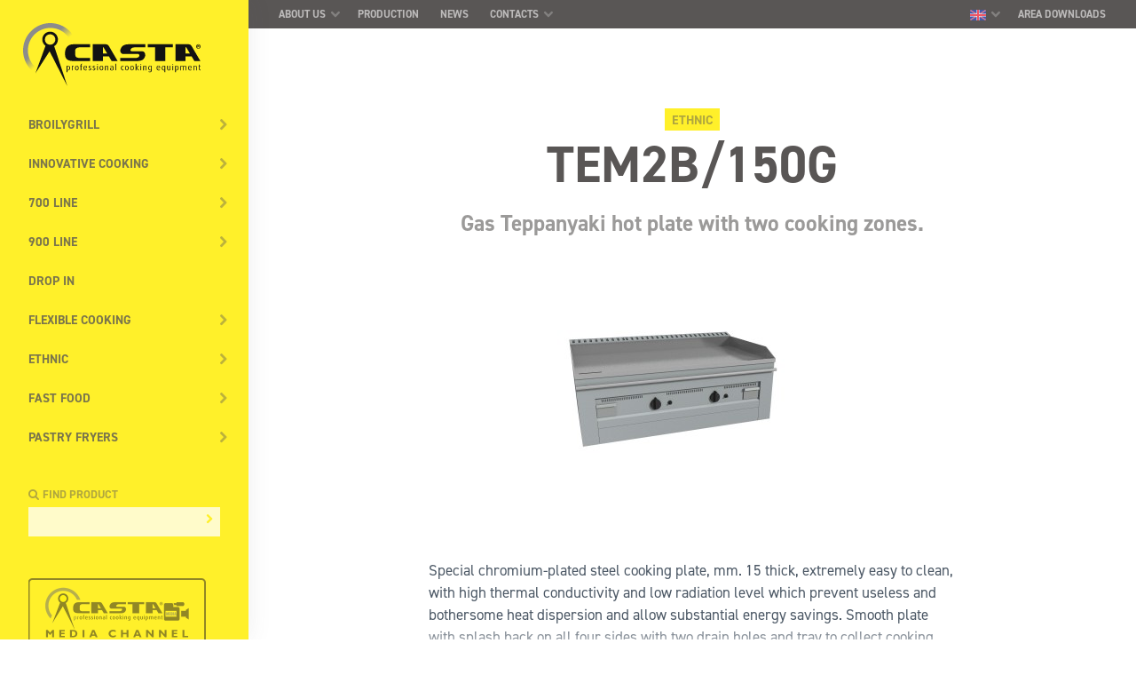

--- FILE ---
content_type: text/html; charset=UTF-8
request_url: https://casta.com/es/product/tem2b150g/
body_size: 11907
content:
<!DOCTYPE html>
<html class="no-js dom-loading" lang="es-ES">

<head>
  <meta charset="UTF-8">
  <meta http-equiv="X-UA-Compatible" content="IE=edge">

  <meta name="viewport" content="width=device-width, initial-scale=1.0, user-scalable=no">
  <meta name="apple-mobile-web-app-capable" content="yes">
  <meta name="apple-mobile-web-app-status-bar-style" content="black">
  <meta name="apple-mobile-web-app-title" content="Casta">

  <link rel="shortcut icon" href="https://casta.com/wp-content/themes/casta/assets/img/favicon.ico" type="image/x-icon">
  <link rel="apple-touch-icon-precomposed" href="https://casta.com/wp-content/themes/casta/assets/img/touch-icon.png">
  <link rel="apple-touch-icon-precomposed" href="https://casta.com/wp-content/themes/casta/assets/img/touch-icon-72.png" sizes="72x72">
  <link rel="apple-touch-icon-precomposed" href="https://casta.com/wp-content/themes/casta/assets/img/touch-icon-114.png" sizes="114x114">
  <link rel="apple-touch-icon-precomposed" href="https://casta.com/wp-content/themes/casta/assets/img/touch-icon-144.png" sizes="144x144">

  <meta name='robots' content='index, follow, max-image-preview:large, max-snippet:-1, max-video-preview:-1' />
	<style>img:is([sizes="auto" i], [sizes^="auto," i]) { contain-intrinsic-size: 3000px 1500px }</style>
	<link rel="alternate" hreflang="en-us" href="https://casta.com/en/product/tem2b150g/" />
<link rel="alternate" hreflang="fr-fr" href="https://casta.com/fr/product/tem2b150g/" />
<link rel="alternate" hreflang="es-es" href="https://casta.com/es/product/tem2b150g/" />
<link rel="alternate" hreflang="it-it" href="https://casta.com/product/tem2b150g/" />
<link rel="alternate" hreflang="x-default" href="https://casta.com/product/tem2b150g/" />

	<!-- This site is optimized with the Yoast SEO plugin v26.3 - https://yoast.com/wordpress/plugins/seo/ -->
	<title>TEM2B/150G - Casta</title>
	<link rel="canonical" href="https://casta.com/es/product/tem2b150g/" />
	<meta property="og:locale" content="es_ES" />
	<meta property="og:type" content="article" />
	<meta property="og:title" content="TEM2B/150G - Casta" />
	<meta property="og:url" content="https://casta.com/es/product/tem2b150g/" />
	<meta property="og:site_name" content="Casta" />
	<meta property="article:modified_time" content="2014-06-03T14:52:42+00:00" />
	<meta property="og:image" content="https://casta.com/wp-content/uploads/2014/06/TEM2.120GBB1.jpg" />
	<meta property="og:image:width" content="1600" />
	<meta property="og:image:height" content="1200" />
	<meta property="og:image:type" content="image/jpeg" />
	<script type="application/ld+json" class="yoast-schema-graph">{"@context":"https://schema.org","@graph":[{"@type":"WebPage","@id":"https://casta.com/es/product/tem2b150g/","url":"https://casta.com/es/product/tem2b150g/","name":"TEM2B/150G - Casta","isPartOf":{"@id":"https://casta.com/es/#website"},"primaryImageOfPage":{"@id":"https://casta.com/es/product/tem2b150g/#primaryimage"},"image":{"@id":"https://casta.com/es/product/tem2b150g/#primaryimage"},"thumbnailUrl":"https://casta.com/wp-content/uploads/2014/06/TEM2.120GBB1.jpg","datePublished":"2014-06-03T14:41:40+00:00","dateModified":"2014-06-03T14:52:42+00:00","breadcrumb":{"@id":"https://casta.com/es/product/tem2b150g/#breadcrumb"},"inLanguage":"es","potentialAction":[{"@type":"ReadAction","target":["https://casta.com/es/product/tem2b150g/"]}]},{"@type":"ImageObject","inLanguage":"es","@id":"https://casta.com/es/product/tem2b150g/#primaryimage","url":"https://casta.com/wp-content/uploads/2014/06/TEM2.120GBB1.jpg","contentUrl":"https://casta.com/wp-content/uploads/2014/06/TEM2.120GBB1.jpg","width":1600,"height":1200},{"@type":"BreadcrumbList","@id":"https://casta.com/es/product/tem2b150g/#breadcrumb","itemListElement":[{"@type":"ListItem","position":1,"name":"Home","item":"https://casta.com/es/"},{"@type":"ListItem","position":2,"name":"Prodotti","item":"https://casta.com/product/"},{"@type":"ListItem","position":3,"name":"TEM2B/150G"}]},{"@type":"WebSite","@id":"https://casta.com/es/#website","url":"https://casta.com/es/","name":"Casta","description":"Professional Cooking Equipment","potentialAction":[{"@type":"SearchAction","target":{"@type":"EntryPoint","urlTemplate":"https://casta.com/es/?s={search_term_string}"},"query-input":{"@type":"PropertyValueSpecification","valueRequired":true,"valueName":"search_term_string"}}],"inLanguage":"es"}]}</script>
	<!-- / Yoast SEO plugin. -->


<link rel='stylesheet' id='wp-block-library-css' href='https://casta.com/wp-includes/css/dist/block-library/style.min.css?ver=6.8.3' type='text/css' media='all' />
<style id='classic-theme-styles-inline-css' type='text/css'>
/*! This file is auto-generated */
.wp-block-button__link{color:#fff;background-color:#32373c;border-radius:9999px;box-shadow:none;text-decoration:none;padding:calc(.667em + 2px) calc(1.333em + 2px);font-size:1.125em}.wp-block-file__button{background:#32373c;color:#fff;text-decoration:none}
</style>
<style id='global-styles-inline-css' type='text/css'>
:root{--wp--preset--aspect-ratio--square: 1;--wp--preset--aspect-ratio--4-3: 4/3;--wp--preset--aspect-ratio--3-4: 3/4;--wp--preset--aspect-ratio--3-2: 3/2;--wp--preset--aspect-ratio--2-3: 2/3;--wp--preset--aspect-ratio--16-9: 16/9;--wp--preset--aspect-ratio--9-16: 9/16;--wp--preset--color--black: #000000;--wp--preset--color--cyan-bluish-gray: #abb8c3;--wp--preset--color--white: #ffffff;--wp--preset--color--pale-pink: #f78da7;--wp--preset--color--vivid-red: #cf2e2e;--wp--preset--color--luminous-vivid-orange: #ff6900;--wp--preset--color--luminous-vivid-amber: #fcb900;--wp--preset--color--light-green-cyan: #7bdcb5;--wp--preset--color--vivid-green-cyan: #00d084;--wp--preset--color--pale-cyan-blue: #8ed1fc;--wp--preset--color--vivid-cyan-blue: #0693e3;--wp--preset--color--vivid-purple: #9b51e0;--wp--preset--gradient--vivid-cyan-blue-to-vivid-purple: linear-gradient(135deg,rgba(6,147,227,1) 0%,rgb(155,81,224) 100%);--wp--preset--gradient--light-green-cyan-to-vivid-green-cyan: linear-gradient(135deg,rgb(122,220,180) 0%,rgb(0,208,130) 100%);--wp--preset--gradient--luminous-vivid-amber-to-luminous-vivid-orange: linear-gradient(135deg,rgba(252,185,0,1) 0%,rgba(255,105,0,1) 100%);--wp--preset--gradient--luminous-vivid-orange-to-vivid-red: linear-gradient(135deg,rgba(255,105,0,1) 0%,rgb(207,46,46) 100%);--wp--preset--gradient--very-light-gray-to-cyan-bluish-gray: linear-gradient(135deg,rgb(238,238,238) 0%,rgb(169,184,195) 100%);--wp--preset--gradient--cool-to-warm-spectrum: linear-gradient(135deg,rgb(74,234,220) 0%,rgb(151,120,209) 20%,rgb(207,42,186) 40%,rgb(238,44,130) 60%,rgb(251,105,98) 80%,rgb(254,248,76) 100%);--wp--preset--gradient--blush-light-purple: linear-gradient(135deg,rgb(255,206,236) 0%,rgb(152,150,240) 100%);--wp--preset--gradient--blush-bordeaux: linear-gradient(135deg,rgb(254,205,165) 0%,rgb(254,45,45) 50%,rgb(107,0,62) 100%);--wp--preset--gradient--luminous-dusk: linear-gradient(135deg,rgb(255,203,112) 0%,rgb(199,81,192) 50%,rgb(65,88,208) 100%);--wp--preset--gradient--pale-ocean: linear-gradient(135deg,rgb(255,245,203) 0%,rgb(182,227,212) 50%,rgb(51,167,181) 100%);--wp--preset--gradient--electric-grass: linear-gradient(135deg,rgb(202,248,128) 0%,rgb(113,206,126) 100%);--wp--preset--gradient--midnight: linear-gradient(135deg,rgb(2,3,129) 0%,rgb(40,116,252) 100%);--wp--preset--font-size--small: 13px;--wp--preset--font-size--medium: 20px;--wp--preset--font-size--large: 36px;--wp--preset--font-size--x-large: 42px;--wp--preset--spacing--20: 0.44rem;--wp--preset--spacing--30: 0.67rem;--wp--preset--spacing--40: 1rem;--wp--preset--spacing--50: 1.5rem;--wp--preset--spacing--60: 2.25rem;--wp--preset--spacing--70: 3.38rem;--wp--preset--spacing--80: 5.06rem;--wp--preset--shadow--natural: 6px 6px 9px rgba(0, 0, 0, 0.2);--wp--preset--shadow--deep: 12px 12px 50px rgba(0, 0, 0, 0.4);--wp--preset--shadow--sharp: 6px 6px 0px rgba(0, 0, 0, 0.2);--wp--preset--shadow--outlined: 6px 6px 0px -3px rgba(255, 255, 255, 1), 6px 6px rgba(0, 0, 0, 1);--wp--preset--shadow--crisp: 6px 6px 0px rgba(0, 0, 0, 1);}:where(.is-layout-flex){gap: 0.5em;}:where(.is-layout-grid){gap: 0.5em;}body .is-layout-flex{display: flex;}.is-layout-flex{flex-wrap: wrap;align-items: center;}.is-layout-flex > :is(*, div){margin: 0;}body .is-layout-grid{display: grid;}.is-layout-grid > :is(*, div){margin: 0;}:where(.wp-block-columns.is-layout-flex){gap: 2em;}:where(.wp-block-columns.is-layout-grid){gap: 2em;}:where(.wp-block-post-template.is-layout-flex){gap: 1.25em;}:where(.wp-block-post-template.is-layout-grid){gap: 1.25em;}.has-black-color{color: var(--wp--preset--color--black) !important;}.has-cyan-bluish-gray-color{color: var(--wp--preset--color--cyan-bluish-gray) !important;}.has-white-color{color: var(--wp--preset--color--white) !important;}.has-pale-pink-color{color: var(--wp--preset--color--pale-pink) !important;}.has-vivid-red-color{color: var(--wp--preset--color--vivid-red) !important;}.has-luminous-vivid-orange-color{color: var(--wp--preset--color--luminous-vivid-orange) !important;}.has-luminous-vivid-amber-color{color: var(--wp--preset--color--luminous-vivid-amber) !important;}.has-light-green-cyan-color{color: var(--wp--preset--color--light-green-cyan) !important;}.has-vivid-green-cyan-color{color: var(--wp--preset--color--vivid-green-cyan) !important;}.has-pale-cyan-blue-color{color: var(--wp--preset--color--pale-cyan-blue) !important;}.has-vivid-cyan-blue-color{color: var(--wp--preset--color--vivid-cyan-blue) !important;}.has-vivid-purple-color{color: var(--wp--preset--color--vivid-purple) !important;}.has-black-background-color{background-color: var(--wp--preset--color--black) !important;}.has-cyan-bluish-gray-background-color{background-color: var(--wp--preset--color--cyan-bluish-gray) !important;}.has-white-background-color{background-color: var(--wp--preset--color--white) !important;}.has-pale-pink-background-color{background-color: var(--wp--preset--color--pale-pink) !important;}.has-vivid-red-background-color{background-color: var(--wp--preset--color--vivid-red) !important;}.has-luminous-vivid-orange-background-color{background-color: var(--wp--preset--color--luminous-vivid-orange) !important;}.has-luminous-vivid-amber-background-color{background-color: var(--wp--preset--color--luminous-vivid-amber) !important;}.has-light-green-cyan-background-color{background-color: var(--wp--preset--color--light-green-cyan) !important;}.has-vivid-green-cyan-background-color{background-color: var(--wp--preset--color--vivid-green-cyan) !important;}.has-pale-cyan-blue-background-color{background-color: var(--wp--preset--color--pale-cyan-blue) !important;}.has-vivid-cyan-blue-background-color{background-color: var(--wp--preset--color--vivid-cyan-blue) !important;}.has-vivid-purple-background-color{background-color: var(--wp--preset--color--vivid-purple) !important;}.has-black-border-color{border-color: var(--wp--preset--color--black) !important;}.has-cyan-bluish-gray-border-color{border-color: var(--wp--preset--color--cyan-bluish-gray) !important;}.has-white-border-color{border-color: var(--wp--preset--color--white) !important;}.has-pale-pink-border-color{border-color: var(--wp--preset--color--pale-pink) !important;}.has-vivid-red-border-color{border-color: var(--wp--preset--color--vivid-red) !important;}.has-luminous-vivid-orange-border-color{border-color: var(--wp--preset--color--luminous-vivid-orange) !important;}.has-luminous-vivid-amber-border-color{border-color: var(--wp--preset--color--luminous-vivid-amber) !important;}.has-light-green-cyan-border-color{border-color: var(--wp--preset--color--light-green-cyan) !important;}.has-vivid-green-cyan-border-color{border-color: var(--wp--preset--color--vivid-green-cyan) !important;}.has-pale-cyan-blue-border-color{border-color: var(--wp--preset--color--pale-cyan-blue) !important;}.has-vivid-cyan-blue-border-color{border-color: var(--wp--preset--color--vivid-cyan-blue) !important;}.has-vivid-purple-border-color{border-color: var(--wp--preset--color--vivid-purple) !important;}.has-vivid-cyan-blue-to-vivid-purple-gradient-background{background: var(--wp--preset--gradient--vivid-cyan-blue-to-vivid-purple) !important;}.has-light-green-cyan-to-vivid-green-cyan-gradient-background{background: var(--wp--preset--gradient--light-green-cyan-to-vivid-green-cyan) !important;}.has-luminous-vivid-amber-to-luminous-vivid-orange-gradient-background{background: var(--wp--preset--gradient--luminous-vivid-amber-to-luminous-vivid-orange) !important;}.has-luminous-vivid-orange-to-vivid-red-gradient-background{background: var(--wp--preset--gradient--luminous-vivid-orange-to-vivid-red) !important;}.has-very-light-gray-to-cyan-bluish-gray-gradient-background{background: var(--wp--preset--gradient--very-light-gray-to-cyan-bluish-gray) !important;}.has-cool-to-warm-spectrum-gradient-background{background: var(--wp--preset--gradient--cool-to-warm-spectrum) !important;}.has-blush-light-purple-gradient-background{background: var(--wp--preset--gradient--blush-light-purple) !important;}.has-blush-bordeaux-gradient-background{background: var(--wp--preset--gradient--blush-bordeaux) !important;}.has-luminous-dusk-gradient-background{background: var(--wp--preset--gradient--luminous-dusk) !important;}.has-pale-ocean-gradient-background{background: var(--wp--preset--gradient--pale-ocean) !important;}.has-electric-grass-gradient-background{background: var(--wp--preset--gradient--electric-grass) !important;}.has-midnight-gradient-background{background: var(--wp--preset--gradient--midnight) !important;}.has-small-font-size{font-size: var(--wp--preset--font-size--small) !important;}.has-medium-font-size{font-size: var(--wp--preset--font-size--medium) !important;}.has-large-font-size{font-size: var(--wp--preset--font-size--large) !important;}.has-x-large-font-size{font-size: var(--wp--preset--font-size--x-large) !important;}
:where(.wp-block-post-template.is-layout-flex){gap: 1.25em;}:where(.wp-block-post-template.is-layout-grid){gap: 1.25em;}
:where(.wp-block-columns.is-layout-flex){gap: 2em;}:where(.wp-block-columns.is-layout-grid){gap: 2em;}
:root :where(.wp-block-pullquote){font-size: 1.5em;line-height: 1.6;}
</style>
<link rel='stylesheet' id='colorbox-css' href='https://casta.com/wp-content/plugins/custom-post-type-attachment-pro/css/colorbox.css?ver=6.8.3' type='text/css' media='all' />
<link rel='stylesheet' id='style_cpta_front-css' href='https://casta.com/wp-content/plugins/custom-post-type-attachment-pro/css/style_front.css?ver=6.8.3' type='text/css' media='all' />
<link rel='stylesheet' id='wpba_front_end_styles-css' href='https://casta.com/wp-content/plugins/wp-better-attachments/assets/css/wpba-frontend.css?ver=1.3.11' type='text/css' media='all' />
<link rel='stylesheet' id='cst-v2-css' href='https://casta.com/wp-content/themes/casta/assets/css/casta-v2.css?ver=3.2.13' type='text/css' media='all' />
<link rel='stylesheet' id='cst-v3-css' href='https://casta.com/wp-content/themes/casta/assets/css/casta-v3.css?ver=3.2.13' type='text/css' media='all' />
<link rel='stylesheet' id='cst-home-style-css' href='https://casta.com/wp-content/themes/casta/assets/css/home-style.css?ver=3.2.13' type='text/css' media='all' />
<link rel='stylesheet' id='cst-depliant-style-css' href='https://casta.com/wp-content/themes/casta/assets/css/depliant-style.css?ver=3.2.13' type='text/css' media='all' />
<link rel='stylesheet' id='cst-utils-css' href='https://casta.com/wp-content/themes/casta/assets/css/utilities.css?ver=3.2.13' type='text/css' media='all' />
<script type="text/javascript" src="https://casta.com/wp-includes/js/jquery/jquery.min.js?ver=3.7.1" id="jquery-core-js"></script>
<script type="text/javascript" src="https://casta.com/wp-includes/js/jquery/jquery-migrate.min.js?ver=3.4.1" id="jquery-migrate-js"></script>
<script type="text/javascript" src="https://casta.com/wp-content/plugins/custom-post-type-attachment-pro/js/jquery.colorbox-min.js?ver=6.8.3" id="jquery.colorbox-min-js"></script>
<script type="text/javascript" src="https://casta.com/wp-content/plugins/custom-post-type-attachment-pro/js/comment-attachment.js?ver=6.8.3" id="comment-attachment-js"></script>
<script type="text/javascript" id="cptap-front-js-extra">
/* <![CDATA[ */
var cptap_front_ajax = {"ajaxurl":"https:\/\/casta.com\/wp-admin\/admin-ajax.php"};
/* ]]> */
</script>
<script type="text/javascript" src="https://casta.com/wp-content/plugins/custom-post-type-attachment-pro/js/cptap-front.js?ver=6.8.3" id="cptap-front-js"></script>
<script type="text/javascript" src="https://casta.com/wp-content/themes/casta/assets/js/v2/libs/modernizr.custom.js?ver=6.8.3" id="modernizr-js"></script>
<script type="text/javascript" id="cst-v2-js-extra">
/* <![CDATA[ */
var casta = {"homeUrl":"https:\/\/casta.com\/es\/","themeUrl":"https:\/\/casta.com\/wp-content\/themes\/casta","lang":"es"};
/* ]]> */
</script>
<script type="text/javascript" src="https://casta.com/wp-content/themes/casta/assets/js/v2/main.min.js?ver=3.2.13" id="cst-v2-js"></script>
<script type="text/javascript" id="wpml-browser-redirect-js-extra">
/* <![CDATA[ */
var wpml_browser_redirect_params = {"pageLanguage":"es","languageUrls":{"en_us":"https:\/\/casta.com\/en\/product\/tem2b150g\/","en":"https:\/\/casta.com\/en\/product\/tem2b150g\/","us":"https:\/\/casta.com\/en\/product\/tem2b150g\/","fr_fr":"https:\/\/casta.com\/fr\/product\/tem2b150g\/","fr":"https:\/\/casta.com\/fr\/product\/tem2b150g\/","es_es":"https:\/\/casta.com\/es\/product\/tem2b150g\/","es":"https:\/\/casta.com\/es\/product\/tem2b150g\/","it_it":"https:\/\/casta.com\/product\/tem2b150g\/","it":"https:\/\/casta.com\/product\/tem2b150g\/"},"cookie":{"name":"_icl_visitor_lang_js","domain":"casta.com","path":"\/","expiration":720}};
/* ]]> */
</script>
<script type="text/javascript" src="https://casta.com/wp-content/plugins/sitepress-multilingual-cms/dist/js/browser-redirect/app.js?ver=485900" id="wpml-browser-redirect-js"></script>
<link rel="https://api.w.org/" href="https://casta.com/es/wp-json/" /><link rel="alternate" title="JSON" type="application/json" href="https://casta.com/es/wp-json/wp/v2/product/9608" /><link rel='shortlink' href='https://casta.com/es/?p=9608' />
<link rel="alternate" title="oEmbed (JSON)" type="application/json+oembed" href="https://casta.com/es/wp-json/oembed/1.0/embed?url=https%3A%2F%2Fcasta.com%2Fes%2Fproduct%2Ftem2b150g%2F" />
<link rel="alternate" title="oEmbed (XML)" type="text/xml+oembed" href="https://casta.com/es/wp-json/oembed/1.0/embed?url=https%3A%2F%2Fcasta.com%2Fes%2Fproduct%2Ftem2b150g%2F&#038;format=xml" />
<meta name="generator" content="WPML ver:4.8.5 stt:1,4,27,2;" />
		<style type="text/css" id="wp-custom-css">
			.cpt-file-icon {
    display: none;
    vertical-align: middle;
}		</style>
		
  <!-- Typekit webfonts (async) -->
  <script>
    (function(d) {
      var config = {
        kitId: 'aiq1moa',
        scriptTimeout: 3000,
        async: true
      },
      h=d.documentElement,t=setTimeout(function(){h.className=h.className.replace(/\bwf-loading\b/g,"")+" wf-inactive";},config.scriptTimeout),tk=d.createElement("script"),f=false,s=d.getElementsByTagName("script")[0],a;h.className+=" wf-loading";tk.src='https://use.typekit.net/'+config.kitId+'.js';tk.async=true;tk.onload=tk.onreadystatechange=function(){a=this.readyState;if(f||a&&a!="complete"&&a!="loaded")return;f=true;clearTimeout(t);try{Typekit.load(config)}catch(e){}};s.parentNode.insertBefore(tk,s)
    })(document);
  </script>

</head>

<body class="wp-singular product-template-default single single-product postid-9608 wp-theme-casta is-loading">

  <svg xmlns="http://www.w3.org/2000/svg" style="display:none;">

  <symbol id="angle-up" viewBox="0 0 64 64">
    <path d="M44 41c-.6 0-1.1-.2-1.5-.7L32 28.1 21.5 40.3c-.7.8-2 .9-2.8.2-.8-.7-.9-2-.2-2.8L32 21.9l13.5 15.8c.7.8.6 2.1-.2 2.8-.4.3-.8.5-1.3.5z"/>
  </symbol>

  <symbol id="angle-down" viewBox="0 0 64 64">
    <path d="M32 42.1L18.5 26.3c-.7-.8-.6-2.1.2-2.8.8-.7 2.1-.6 2.8.2L32 35.9l10.5-12.2c.7-.8 2-.9 2.8-.2.8.7.9 2 .2 2.8L32 42.1z"/>
  </symbol>

  <symbol id="angle-left" viewBox="0 0 64 64">
    <path d="M39 46c-.5 0-.9-.2-1.3-.5L21.9 32l15.8-13.5c.8-.7 2.1-.6 2.8.2.7.8.6 2.1-.2 2.8L28.1 32l12.2 10.5c.8.7.9 2 .2 2.8-.4.5-.9.7-1.5.7z"/>
  </symbol>

  <symbol id="angle-right" viewBox="0 0 64 64">
    <path d="M25 46c-.6 0-1.1-.2-1.5-.7-.7-.8-.6-2.1.2-2.8L35.9 32 23.7 21.5c-.8-.7-.9-2-.2-2.8.7-.8 2-.9 2.8-.2L42.1 32 26.3 45.5c-.4.3-.8.5-1.3.5z"/>
  </symbol>

  <symbol id="arrow-up" viewBox="0 0 64 64">
    <path d="M47.4 27.2L32 11.6 16.6 27.2c-.8.8-.8 2.1 0 2.8.8.8 2.1.8 2.8 0L30 19.3v30.3c0 1.1.9 2 2 2s2-.9 2-2V19.3L44.6 30c.4.4.9.6 1.4.6.5 0 1-.2 1.4-.6.8-.7.8-2 0-2.8z"/>
  </symbol>

  <symbol id="arrow-down" viewBox="0 0 64 64">
    <path d="M47.4 34c-.8-.8-2.1-.8-2.8 0L34 44.7V14.4c0-1.1-.9-2-2-2s-2 .9-2 2v30.3L19.4 34c-.8-.8-2-.8-2.8 0-.8.8-.8 2 0 2.8L32 52.4l15.4-15.7c.8-.7.8-2 0-2.7z"/>
  </symbol>

  <symbol id="arrow-left" viewBox="0 0 64 64">
    <path d="M49.6 30H19.3L30 19.4c.8-.8.8-2 0-2.8-.8-.8-2-.8-2.8 0L11.6 32l15.7 15.4c.4.4.9.6 1.4.6.5 0 1-.2 1.4-.6.8-.8.8-2.1 0-2.8L19.3 34h30.3c1.1 0 2-.9 2-2s-.9-2-2-2z"/>
  </symbol>

  <symbol id="arrow-right" viewBox="0 0 64 64">
    <path d="M36.8 16.6c-.8-.8-2.1-.8-2.8 0-.8.8-.8 2.1 0 2.8L44.7 30H14.4c-1.1 0-2 .9-2 2s.9 2 2 2h30.3L34 44.6c-.8.8-.8 2 0 2.8.4.4.9.6 1.4.6.5 0 1-.2 1.4-.6L52.4 32 36.8 16.6z"/>
  </symbol>

  <symbol id="brochure" viewBox="0 0 24 24">
    <path d="M12 22.125V4.712S9.545 1.985 1.268 1.875a.506.506 0 0 0-.366.15.522.522 0 0 0-.152.369v16.375c-.002.28.22.51.5.519C9.543 19.4 12 22.125 12 22.125M9 11.18a21.258 21.258 0 0 0-5.26-1.055M9 15.375a21.258 21.258 0 0 0-5.26-1.055M15 11.18a21.258 21.258 0 0 1 5.26-1.055M15 15.375a21.258 21.258 0 0 1 5.26-1.055"/>
    <path d="M12 22.125V4.712s2.455-2.727 10.732-2.837a.506.506 0 0 1 .366.15c.098.098.152.23.152.369v16.375c.002.28-.22.51-.5.519C14.457 19.4 12 22.125 12 22.125"/>
  </symbol>

  <symbol id="play-circle" viewBox="0 0 214 214">
    <path fill-rule="evenodd" clip-rule="evenodd" d="M107 214C166.094 214 214 166.094 214 107C214 47.9055 166.094 0 107 0C47.9055 0 0 47.9055 0 107C0 166.094 47.9055 214 107 214ZM81 155.497L159 110.464C161.667 108.925 161.667 105.075 159 103.536L81 58.5027C78.3334 56.9629 75 58.8875 75 61.9666V152.033C75 155.113 78.3334 157.037 81 155.497Z"/>
  </symbol>

  <symbol id="flag-it" viewBox="0 0 24 16">
    <path d="M0 0H8V16H0V0Z" fill="#57a863"/>
    <path d="M8 0H16V16H8V0Z" fill="#ffffff"/>
    <path d="M16 0H24V16H16V0Z" fill="#ed5565"/>
  </symbol>

</svg>

  <!--[if lte IE 9]>
    <div class="c-callout -warning u-pos-f u-pos-left-0 u-pos-bottom-0 u-zi-loader u-w-100p u-p-s">
      <p><b> Advertencia</b>: está utilizando un navegador desactualizado que no está optimizado para este sitio. Para una experiencia de navegación mejor y más segura, <a href=“https://browsehappy.com”>actualice su navegador</a>.</p>
    </div>
  <![endif]-->

  <div id="site" class="p-site site">



<div class="offcanvas-menu offcanvas-slide">

  <button
    class="offcanvas-menu_button offcanvas-menu_button--left"
    data-offcanvas-toggle="left">
    <span class="text">Productos</span>
  </button>

  <button
    class="offcanvas-menu_button offcanvas-menu_button--right"
    data-offcanvas-toggle="right">
    <span class="text">Menú</span>
  </button>

</div>

<nav id="site_nav--products" role="navigation"
     class="site_nav site_nav--products offcanvas-nav offcanvas-nav--left"
     data-back-button-text="Atrás">

  <div class="site_nav_menus js-sliding-nav"
       data-menu-back-text="Atrás">

    <ul id="menu-menu-prodotti-spagnolo" class="menu"><li id="menu-item-23843" class="menu-item menu-item-type-taxonomy menu-item-object-products menu-item-has-children menu-item-23843"><a href="https://casta.com/es/products/broilygrill-es/">BroilyGRILL</a>
<ul class="sub-menu">
	<li id="menu-item-23957" class="menu-item menu-item-type-taxonomy menu-item-object-products menu-item-23957"><a href="https://casta.com/es/products/broilygrill-gas-es/">Gas</a></li>
	<li id="menu-item-23934" class="menu-item menu-item-type-taxonomy menu-item-object-products menu-item-23934"><a href="https://casta.com/es/products/broilygrill-electrico-es/">Eléctrico</a></li>
</ul>
</li>
<li id="menu-item-14962" class="menu-item-new menu-item menu-item-type-custom menu-item-object-custom menu-item-has-children menu-item-14962"><a href="#">Cocina innovadora</a>
<ul class="sub-menu">
	<li id="menu-item-16510" class="menu-item menu-item-type-taxonomy menu-item-object-products menu-item-16510"><a href="https://casta.com/es/products/tepp-twin-es/">TEPP-TWIN</a></li>
	<li id="menu-item-16478" class="menu-item menu-item-type-taxonomy menu-item-object-products menu-item-16478"><a href="https://casta.com/es/products/tepp-ice-es/">TEPP-ICE</a></li>
</ul>
</li>
<li id="menu-item-15127" class="menu-item menu-item-type-custom menu-item-object-custom menu-item-has-children menu-item-15127"><a href="#">Serie 700</a>
<ul class="sub-menu">
	<li id="menu-item-17878" class="menu-item menu-item-type-post_type menu-item-object-page menu-item-17878"><a href="https://casta.com/es/pagina-producto/prime-700/">Prime 700</a></li>
	<li id="menu-item-16482" class="menu-item menu-item-type-taxonomy menu-item-object-products menu-item-16482"><a href="https://casta.com/es/products/smart700-es/">Smart 700</a></li>
	<li id="menu-item-14963" class="menu-item menu-item-type-taxonomy menu-item-object-products menu-item-14963"><a href="https://casta.com/es/products/fast700-es/">Fast 700</a></li>
	<li id="menu-item-15128" class="menu-item menu-item-type-taxonomy menu-item-object-products menu-item-has-children menu-item-15128"><a href="https://casta.com/es/products/easy700-es/">Easy 700</a>
	<ul class="sub-menu">
		<li id="menu-item-15129" class="menu-item menu-item-type-taxonomy menu-item-object-products menu-item-has-children menu-item-15129"><a href="https://casta.com/es/products/easy700-cocina-es/">Cocina</a>
		<ul class="sub-menu">
			<li id="menu-item-15130" class="menu-item menu-item-type-taxonomy menu-item-object-products menu-item-15130"><a href="https://casta.com/es/products/easy700-cocina-gas-es/">Gas</a></li>
			<li id="menu-item-15131" class="menu-item menu-item-type-taxonomy menu-item-object-products menu-item-15131"><a href="https://casta.com/es/products/easy700-cocina-electrico-es/">Eléctrico</a></li>
		</ul>
</li>
		<li id="menu-item-21115" class="menu-item menu-item-type-taxonomy menu-item-object-products menu-item-21115"><a href="https://casta.com/es/products/easy-700-calientapatatas-es/">Calienta patatas</a></li>
		<li id="menu-item-15132" class="menu-item menu-item-type-taxonomy menu-item-object-products menu-item-has-children menu-item-15132"><a href="https://casta.com/es/products/easy700-freidora-es/">Freidora</a>
		<ul class="sub-menu">
			<li id="menu-item-15133" class="menu-item menu-item-type-taxonomy menu-item-object-products menu-item-15133"><a href="https://casta.com/es/products/easy700-freidora-gas-es/">Gas</a></li>
			<li id="menu-item-15134" class="menu-item menu-item-type-taxonomy menu-item-object-products menu-item-15134"><a href="https://casta.com/es/products/easy700-freidora-electrico-es/">Eléctrico</a></li>
		</ul>
</li>
		<li id="menu-item-15135" class="menu-item menu-item-type-taxonomy menu-item-object-products menu-item-has-children menu-item-15135"><a href="https://casta.com/es/products/easy700-cuecepasta-es/">Cuece pasta</a>
		<ul class="sub-menu">
			<li id="menu-item-15136" class="menu-item menu-item-type-taxonomy menu-item-object-products menu-item-15136"><a href="https://casta.com/es/products/easy700-cuecepasta-gas-es/">Gas</a></li>
			<li id="menu-item-15137" class="menu-item menu-item-type-taxonomy menu-item-object-products menu-item-15137"><a href="https://casta.com/es/products/easy700-cuecepasta-electrico-es/">Eléctrico</a></li>
		</ul>
</li>
		<li id="menu-item-15138" class="menu-item menu-item-type-taxonomy menu-item-object-products menu-item-15138"><a href="https://casta.com/es/products/easy700-banomaria-es/">Baño maria</a></li>
		<li id="menu-item-15142" class="menu-item menu-item-type-taxonomy menu-item-object-products menu-item-15142"><a href="https://casta.com/es/products/easy700-barbacoas-piedra-volcanica-es-easy700-es/">Barbacoas piedra volcanica</a></li>
		<li id="menu-item-15139" class="menu-item menu-item-type-taxonomy menu-item-object-products menu-item-has-children menu-item-15139"><a href="https://casta.com/es/products/easy700-frytop-es/">Fry top</a>
		<ul class="sub-menu">
			<li id="menu-item-15140" class="menu-item menu-item-type-taxonomy menu-item-object-products menu-item-15140"><a href="https://casta.com/es/products/easy700-frytop-gas-es/">Gas</a></li>
			<li id="menu-item-15141" class="menu-item menu-item-type-taxonomy menu-item-object-products menu-item-15141"><a href="https://casta.com/es/products/easy700-frytop-electrico-es/">Eléctrico</a></li>
		</ul>
</li>
		<li id="menu-item-15143" class="menu-item menu-item-type-taxonomy menu-item-object-products menu-item-15143"><a href="https://casta.com/es/products/easy700-mueblesneutros-es/">Muebles neutros</a></li>
	</ul>
</li>
	<li id="menu-item-15145" class="menu-item menu-item-type-taxonomy menu-item-object-products menu-item-has-children menu-item-15145"><a href="https://casta.com/es/products/lady700-es/">Lady 700</a>
	<ul class="sub-menu">
		<li id="menu-item-15146" class="menu-item menu-item-type-taxonomy menu-item-object-products menu-item-has-children menu-item-15146"><a href="https://casta.com/es/products/lady700-cocina-es/">Cocina</a>
		<ul class="sub-menu">
			<li id="menu-item-15147" class="menu-item menu-item-type-taxonomy menu-item-object-products menu-item-15147"><a href="https://casta.com/es/products/lady700-cocina-gas-es/">Gas</a></li>
			<li id="menu-item-15148" class="menu-item menu-item-type-taxonomy menu-item-object-products menu-item-15148"><a href="https://casta.com/es/products/lady700-cocina-electrico-es/">Eléctrico</a></li>
			<li id="menu-item-15149" class="menu-item menu-item-type-taxonomy menu-item-object-products menu-item-15149"><a href="https://casta.com/es/products/lady700-cocina-wok-es/">Wok</a></li>
			<li id="menu-item-15150" class="menu-item menu-item-type-taxonomy menu-item-object-products menu-item-15150"><a href="https://casta.com/es/products/lady700-cocina-vetroceramica-es/">Vetroceramica</a></li>
			<li id="menu-item-15151" class="menu-item menu-item-type-taxonomy menu-item-object-products menu-item-15151"><a href="https://casta.com/es/products/lady700-cocina-induccion-es/">Inducción</a></li>
		</ul>
</li>
		<li id="menu-item-25074" class="menu-item menu-item-type-taxonomy menu-item-object-products menu-item-25074"><a href="https://casta.com/es/products/lady700-calientapatatas-es/">Calienta patatas</a></li>
		<li id="menu-item-15152" class="menu-item menu-item-type-taxonomy menu-item-object-products menu-item-has-children menu-item-15152"><a href="https://casta.com/es/products/lady700-freidora-es/">Freidora</a>
		<ul class="sub-menu">
			<li id="menu-item-15153" class="menu-item menu-item-type-taxonomy menu-item-object-products menu-item-15153"><a href="https://casta.com/es/products/lady700-freidora-gas-es/">Gas</a></li>
			<li id="menu-item-15154" class="menu-item menu-item-type-taxonomy menu-item-object-products menu-item-15154"><a href="https://casta.com/es/products/lady700-freidora-electrico-es/">Eléctrico</a></li>
		</ul>
</li>
		<li id="menu-item-21139" class="menu-item menu-item-type-taxonomy menu-item-object-products menu-item-21139"><a href="https://casta.com/es/products/lady700-calientapatatas-es/">Calienta patatas</a></li>
		<li id="menu-item-15155" class="menu-item menu-item-type-taxonomy menu-item-object-products menu-item-has-children menu-item-15155"><a href="https://casta.com/es/products/lady700-cuecepasta-es/">Cuece pasta</a>
		<ul class="sub-menu">
			<li id="menu-item-15156" class="menu-item menu-item-type-taxonomy menu-item-object-products menu-item-15156"><a href="https://casta.com/es/products/lady700-cuecepasta-gas-es/">Gas</a></li>
			<li id="menu-item-15157" class="menu-item menu-item-type-taxonomy menu-item-object-products menu-item-15157"><a href="https://casta.com/es/products/lady700-cuecepasta-electrico-es/">Eléctrico</a></li>
		</ul>
</li>
		<li id="menu-item-15158" class="menu-item menu-item-type-taxonomy menu-item-object-products menu-item-15158"><a href="https://casta.com/es/products/lady700-bano-maria-es/">Baño maria</a></li>
		<li id="menu-item-15192" class="menu-item menu-item-type-taxonomy menu-item-object-products menu-item-has-children menu-item-15192"><a href="https://casta.com/es/products/lady700-frytop-es/">Fry top</a>
		<ul class="sub-menu">
			<li id="menu-item-15193" class="menu-item menu-item-type-taxonomy menu-item-object-products menu-item-15193"><a href="https://casta.com/es/products/lady700-frytop-gas-es/">Gas</a></li>
			<li id="menu-item-15194" class="menu-item menu-item-type-taxonomy menu-item-object-products menu-item-15194"><a href="https://casta.com/es/products/lady700-frytop-electrico-es/">Eléctrico</a></li>
		</ul>
</li>
		<li id="menu-item-15195" class="menu-item menu-item-type-taxonomy menu-item-object-products menu-item-15195"><a href="https://casta.com/es/products/lady700-barbacoa-piedra-volcanica-es/">Barbacoa piedra volcanica</a></li>
		<li id="menu-item-15196" class="menu-item menu-item-type-taxonomy menu-item-object-products menu-item-has-children menu-item-15196"><a href="https://casta.com/es/products/lady700-sartena-basculante-es/">Sartena basculante</a>
		<ul class="sub-menu">
			<li id="menu-item-15197" class="menu-item menu-item-type-taxonomy menu-item-object-products menu-item-15197"><a href="https://casta.com/es/products/lady700-sartena-basculante-gas-es/">Gas</a></li>
			<li id="menu-item-15198" class="menu-item menu-item-type-taxonomy menu-item-object-products menu-item-15198"><a href="https://casta.com/es/products/lady700-sartena-basculante-electrico-es/">Eléctrico</a></li>
		</ul>
</li>
		<li id="menu-item-15199" class="menu-item menu-item-type-taxonomy menu-item-object-products menu-item-has-children menu-item-15199"><a href="https://casta.com/es/products/lady700-marmita-es/">Marmita</a>
		<ul class="sub-menu">
			<li id="menu-item-15200" class="menu-item menu-item-type-taxonomy menu-item-object-products menu-item-15200"><a href="https://casta.com/es/products/lady700-marmita-gas-es/">Gas</a></li>
			<li id="menu-item-15201" class="menu-item menu-item-type-taxonomy menu-item-object-products menu-item-15201"><a href="https://casta.com/es/products/lady700-marmita-electrico-es/">Eléctrico</a></li>
		</ul>
</li>
		<li id="menu-item-16572" class="menu-item menu-item-type-taxonomy menu-item-object-products menu-item-16572"><a href="https://casta.com/es/products/lady700-couscoussiere-es/">Couscoussière</a></li>
		<li id="menu-item-15202" class="menu-item menu-item-type-taxonomy menu-item-object-products menu-item-15202"><a href="https://casta.com/es/products/lady700-dimsum-es/">Dim Sum</a></li>
		<li id="menu-item-15203" class="menu-item menu-item-type-taxonomy menu-item-object-products menu-item-15203"><a href="https://casta.com/es/products/lady700-mueblesneutros-es/">Muebles neutros</a></li>
	</ul>
</li>
</ul>
</li>
<li id="menu-item-15206" class="menu-item menu-item-type-custom menu-item-object-custom menu-item-has-children menu-item-15206"><a href="#">Serie 900</a>
<ul class="sub-menu">
	<li id="menu-item-25075" class="menu-item menu-item-type-taxonomy menu-item-object-products menu-item-has-children menu-item-25075"><a href="https://casta.com/es/products/lady-q-900-es/">Lady Q 900</a>
	<ul class="sub-menu">
		<li id="menu-item-25076" class="menu-item menu-item-type-taxonomy menu-item-object-products menu-item-has-children menu-item-25076"><a href="https://casta.com/es/products/lady-q-900-cocina-es/">Cocina</a>
		<ul class="sub-menu">
			<li id="menu-item-25632" class="menu-item menu-item-type-taxonomy menu-item-object-products menu-item-25632"><a href="https://casta.com/es/products/lady-q-900-cocina-gas-es/">Gas</a></li>
			<li id="menu-item-25646" class="menu-item menu-item-type-taxonomy menu-item-object-products menu-item-25646"><a href="https://casta.com/es/products/lady-q-900-cocina-wok-es/">Wok</a></li>
			<li id="menu-item-25649" class="menu-item menu-item-type-taxonomy menu-item-object-products menu-item-25649"><a href="https://casta.com/es/products/lady-q-900-cocina-placaradiante-es/">Placa radiante</a></li>
			<li id="menu-item-25641" class="menu-item menu-item-type-taxonomy menu-item-object-products menu-item-25641"><a href="https://casta.com/es/products/lady-q-900-cocina-electrico-es/">Eléctrico</a></li>
		</ul>
</li>
	</ul>
</li>
	<li id="menu-item-17877" class="menu-item menu-item-type-post_type menu-item-object-page menu-item-17877"><a href="https://casta.com/es/pagina-producto/aisha/">Aïsha</a></li>
</ul>
</li>
<li id="menu-item-18018" class="menu-item menu-item-type-post_type menu-item-object-page menu-item-18018"><a href="https://casta.com/es/drop-in/">Drop In</a></li>
<li id="menu-item-18019" class="menu-item menu-item-type-custom menu-item-object-custom menu-item-has-children menu-item-18019"><a href="#">Flexible Cooking</a>
<ul class="sub-menu">
	<li id="menu-item-17876" class="menu-item menu-item-type-post_type menu-item-object-page menu-item-17876"><a href="https://casta.com/es/pagina-producto/monnalisa/">Monnalisa</a></li>
	<li id="menu-item-17881" class="menu-item menu-item-type-post_type menu-item-object-page menu-item-17881"><a href="https://casta.com/es/pagina-producto/filchef/">Filchef</a></li>
</ul>
</li>
<li id="menu-item-15354" class="menu-item menu-item-type-taxonomy menu-item-object-products current-product-ancestor current-menu-parent current-product-parent menu-item-has-children menu-item-15354"><a href="https://casta.com/es/products/etnica-es/">Étnica</a>
<ul class="sub-menu">
	<li id="menu-item-15355" class="menu-item menu-item-type-taxonomy menu-item-object-products menu-item-15355"><a href="https://casta.com/es/products/etnica-wok-custom-es-2/">Wok All-Inclusive</a></li>
	<li id="menu-item-15356" class="menu-item menu-item-type-taxonomy menu-item-object-products menu-item-has-children menu-item-15356"><a href="https://casta.com/es/products/etnica-cocina-wok-es/">Cocina Wok</a>
	<ul class="sub-menu">
		<li id="menu-item-15357" class="menu-item menu-item-type-taxonomy menu-item-object-products menu-item-15357"><a href="https://casta.com/es/products/etnica-cocina-wok-fuegos-n1-es/">Fuegos n°1</a></li>
		<li id="menu-item-15584" class="menu-item menu-item-type-taxonomy menu-item-object-products menu-item-15584"><a href="https://casta.com/es/products/etnica-cocina-wok-fuegos-n2-es/">Fuegos n°2</a></li>
		<li id="menu-item-15358" class="menu-item menu-item-type-taxonomy menu-item-object-products menu-item-15358"><a href="https://casta.com/es/products/etnica-cocina-wok-fuegos-n3-es/">Fuegos n°3</a></li>
		<li id="menu-item-15359" class="menu-item menu-item-type-taxonomy menu-item-object-products menu-item-15359"><a href="https://casta.com/es/products/etnica-cocina-wok-fuegos-n4-es/">Fuegos n°4</a></li>
		<li id="menu-item-15585" class="menu-item menu-item-type-taxonomy menu-item-object-products menu-item-15585"><a href="https://casta.com/es/products/etnica-cocina-wok-fuegos-n5-es/">Fuegos n°5</a></li>
		<li id="menu-item-15586" class="menu-item menu-item-type-taxonomy menu-item-object-products menu-item-15586"><a href="https://casta.com/es/products/etnica-cocina-wok-fuegos-n6-es/">Fuegos n°6</a></li>
		<li id="menu-item-15587" class="menu-item menu-item-type-taxonomy menu-item-object-products menu-item-15587"><a href="https://casta.com/es/products/etnica-cocina-wok-fuegos-n7-es/">Fuegos n°7</a></li>
		<li id="menu-item-15588" class="menu-item menu-item-type-taxonomy menu-item-object-products menu-item-15588"><a href="https://casta.com/es/products/etnica-cocina-wok-fuegos-n8-es/">Fuegos n°8</a></li>
		<li id="menu-item-15589" class="menu-item menu-item-type-taxonomy menu-item-object-products menu-item-15589"><a href="https://casta.com/es/products/etnica-cocina-wok-fuegos-n9-es/">Fuegos n°9</a></li>
		<li id="menu-item-15590" class="menu-item menu-item-type-taxonomy menu-item-object-products menu-item-15590"><a href="https://casta.com/es/products/etnica-cocina-wok-fuegos-n10-es/">Fuegos n°10</a></li>
		<li id="menu-item-15591" class="menu-item menu-item-type-taxonomy menu-item-object-products menu-item-15591"><a href="https://casta.com/es/products/etnica-cocina-wok-fuegos-n11-es/">Fuegos n°11</a></li>
		<li id="menu-item-15592" class="menu-item menu-item-type-taxonomy menu-item-object-products menu-item-15592"><a href="https://casta.com/es/products/etnica-cocina-wok-fuegos-n12-es/">Fuegos n°12</a></li>
	</ul>
</li>
	<li id="menu-item-17883" class="menu-item menu-item-type-post_type menu-item-object-page menu-item-17883"><a href="https://casta.com/es/pagina-producto/wok-induction/">Wok Induction</a></li>
	<li id="menu-item-17875" class="menu-item menu-item-type-post_type menu-item-object-page menu-item-17875"><a href="https://casta.com/es/pagina-producto/cooktepp/">CookTepp</a></li>
	<li id="menu-item-15418" class="menu-item menu-item-type-taxonomy menu-item-object-products current-product-ancestor current-menu-parent current-product-parent menu-item-15418"><a href="https://casta.com/es/products/etnica-teppanyaki-gas-es/">Teppanyaki gas</a></li>
	<li id="menu-item-15419" class="menu-item menu-item-type-taxonomy menu-item-object-products menu-item-15419"><a href="https://casta.com/es/products/etnica-teppanyaki-electrica-es/">Teppanyaki eléctrica</a></li>
	<li id="menu-item-15420" class="menu-item menu-item-type-post_type menu-item-object-page menu-item-15420"><a href="https://casta.com/es/pagina-producto/dim-sum-etnica/">Dim Sum</a></li>
	<li id="menu-item-18020" class="menu-item menu-item-type-post_type menu-item-object-page menu-item-18020"><a href="https://casta.com/es/pagina-producto/aisha/">Aïsha</a></li>
	<li id="menu-item-25079" class="menu-item menu-item-type-taxonomy menu-item-object-products menu-item-has-children menu-item-25079"><a href="https://casta.com/es/products/etnica-yakitori-es/">Yakitori</a>
	<ul class="sub-menu">
		<li id="menu-item-25080" class="menu-item menu-item-type-taxonomy menu-item-object-products menu-item-25080"><a href="https://casta.com/es/products/etnica-yakitori-gas-es/">Yakitori Gas</a></li>
		<li id="menu-item-17884" class="menu-item menu-item-type-post_type menu-item-object-page menu-item-17884"><a href="https://casta.com/es/pagina-producto/electric-yakitori/">Electric Yakitori</a></li>
	</ul>
</li>
	<li id="menu-item-22489" class="menu-item menu-item-type-taxonomy menu-item-object-products menu-item-has-children menu-item-22489"><a href="https://casta.com/es/products/etnica-yakitori-es/">Yakitori</a>
	<ul class="sub-menu">
		<li id="menu-item-22488" class="menu-item menu-item-type-taxonomy menu-item-object-products menu-item-22488"><a href="https://casta.com/es/products/etnica-yakitori-gas-es/">Yakitori Gas</a></li>
	</ul>
</li>
</ul>
</li>
<li id="menu-item-15422" class="menu-item menu-item-type-taxonomy menu-item-object-products menu-item-has-children menu-item-15422"><a href="https://casta.com/es/products/fastfood-es/">Fast food</a>
<ul class="sub-menu">
	<li id="menu-item-14912" class="menu-item menu-item-type-post_type menu-item-object-page menu-item-14912"><a href="https://casta.com/es/pagina-producto/justcook/">JustCook</a></li>
	<li id="menu-item-15428" class="menu-item menu-item-type-taxonomy menu-item-object-products menu-item-15428"><a href="https://casta.com/es/products/fastfood-frytop-es/">Fry top</a></li>
</ul>
</li>
<li id="menu-item-25082" class="menu-item menu-item-type-taxonomy menu-item-object-products menu-item-has-children menu-item-25082"><a href="https://casta.com/es/products/pastry-fryers/">Pastry Fryers</a>
<ul class="sub-menu">
	<li id="menu-item-25083" class="menu-item menu-item-type-taxonomy menu-item-object-products menu-item-25083"><a href="https://casta.com/es/products/pastry-fryers-gas-es/">Gas</a></li>
	<li id="menu-item-25084" class="menu-item menu-item-type-taxonomy menu-item-object-products menu-item-25084"><a href="https://casta.com/es/products/pastry-fryers-elettrico-es/">Eléctrico</a></li>
</ul>
</li>
</ul>
  </div><!-- .site_nav_menus -->

  <form class="site_nav_search" action="https://casta.com/es/">

    <label for="navbar-product-search-input"
           class="site_nav_search_title">Busca producto</label>

    <div class="form-field">

      <input type="text" name="s" value="" required
             class="site_nav_search_input"
             id="navbar-product-search-input">

      <button type="submit" class="site_nav_search_submit">
        <span class="visually-hidden">Busca</span>
      </button>

    </div><!-- .form-field -->

    <input type="hidden" name="post_type" value="product">

  </form><!-- .site_nav_search -->

  <div class="site_nav_footer">
    <a href="https://www.castamedia.info/" target="_blank"
       class="u-d-ib u-op-50 u-op-80:h">
      <img src="https://casta.com/wp-content/themes/casta/assets/img/casta-media-button.png?v=2"
           class=""
           alt="CastaMedia" width="200">
    </a>
  </div>

</nav>

<nav
  id="site_nav--primary"
  class="site_nav site_nav--primary offcanvas-nav offcanvas-nav--right"
  role="navigation"
  data-back-button-text="Atrás">

  <section
    class="site_nav_menus js-sliding-nav"
    data-menu-back-text="Atrás">

    <ul id="menu-main-menu-spagnolo" class="menu menu--left"><li id="menu-item-4823" class="menu-item menu-item-type-post_type menu-item-object-page menu-item-has-children menu-item-4823"><a href="https://casta.com/es/about/">Acerca de nosotros</a>
<ul class="sub-menu">
	<li id="menu-item-14951" class="menu-item menu-item-type-post_type menu-item-object-page menu-item-14951"><a href="https://casta.com/es/about/">Acerca de nosotros</a></li>
	<li id="menu-item-4824" class="menu-item menu-item-type-post_type menu-item-object-page menu-item-4824"><a href="https://casta.com/es/values/">Valores</a></li>
	<li id="menu-item-4825" class="menu-item menu-item-type-post_type menu-item-object-page menu-item-4825"><a href="https://casta.com/es/references/">Referencias</a></li>
</ul>
</li>
<li id="menu-item-4826" class="menu-item menu-item-type-post_type menu-item-object-page menu-item-4826"><a href="https://casta.com/es/production/">Producción</a></li>
<li id="menu-item-14957" class="menu-item menu-item-type-taxonomy menu-item-object-category menu-item-14957"><a href="https://casta.com/es/category/noticias-es/">Noticias</a></li>
<li id="menu-item-5156" class="menu-item menu-item-type-post_type menu-item-object-page menu-item-has-children menu-item-5156"><a href="https://casta.com/es/acceso-reservado/">Contactos</a>
<ul class="sub-menu">
	<li id="menu-item-14954" class="menu-item menu-item-type-post_type menu-item-object-page menu-item-14954"><a href="https://casta.com/es/acceso-reservado/">Solicita el acceso reservado</a></li>
	<li id="menu-item-5154" class="menu-item menu-item-type-post_type menu-item-object-page menu-item-5154"><a href="https://casta.com/es/escribenos/">Escribenos</a></li>
	<li id="menu-item-5155" class="menu-item menu-item-type-post_type menu-item-object-page menu-item-5155"><a href="https://casta.com/es/team/">Team</a></li>
</ul>
</li>
</ul>
    <ul class="menu menu--right">

      <li class="menu-item menu-item-has-children language-selector">
        
<a class="icl-es" href="#">
  <img
    class="language_flag"
    src="https://casta.com/wp-content/themes/casta/assets/img/flags/flag-es.png"
    alt="Español"
    width="18" height="12">
  <span class="language_name">Español</span>
</a>

<ul class="sub-menu">


  <li class="menu-item">
    <a class="icl-en" href="https://casta.com/en/product/tem2b150g/">
      <img
        class="language_flag"
        src="https://casta.com/wp-content/themes/casta/assets/img/flags/flag-en.png"
        alt="English"
        width="18" height="12">
      <span class="language_name">English</span>
    </a>
  </li>


  <li class="menu-item">
    <a class="icl-fr" href="https://casta.com/fr/product/tem2b150g/">
      <img
        class="language_flag"
        src="https://casta.com/wp-content/themes/casta/assets/img/flags/flag-fr.png"
        alt="Français"
        width="18" height="12">
      <span class="language_name">Français</span>
    </a>
  </li>


  <li class="menu-item">
    <a class="icl-it" href="https://casta.com/product/tem2b150g/">
      <img
        class="language_flag"
        src="https://casta.com/wp-content/themes/casta/assets/img/flags/flag-it.png"
        alt="Italiano"
        width="18" height="12">
      <span class="language_name">Italiano</span>
    </a>
  </li>


</ul>
      </li>

      <li class="menu-item">
        <a href="https://casta.com/es/area-downloads/">Area Downloads</a>
      </li>

    </ul>

  </section>

</nav>
<div id="site-logo" class="p-site_logo site-logo offcanvas-slide">
  <a href="https://casta.com/es/">
    <img
      src="https://casta.com/wp-content/themes/casta/assets/img/logo-casta.svg"
      alt="Casta"
      width="200" height="71">
  </a>
</div>

<main id="site_content" class="p-site_main site_content offcanvas-slide">


<header class="p-page_header page_header">
  <div class="page_header_content">

    <ul class="breadcrumbs">
	<li class="breadcrumbs_item">
		<a href="https://casta.com/es/products/etnica-es/"><span>Étnica</span></a>
	</li>
	<li class="breadcrumbs_item breadcrumbs_item-separator" aria-hidden="true">/</li>
</ul>

    <h1 class="p-page_title page_header_title">TEM2B/150G</h1>

          <div class="p-page_subtitle page_header_description"><p>Placa Japonesa Teppanyaki gas con dos zonas de cocción.</p>
</div>
    
  </div>
</header>

<section class="page_content">

  <article id="product-9608" class="product">

    <div class="product_main">

      <div class="product_image">
        <img
          src="https://casta.com/wp-content/uploads/2014/06/TEM2.120GBB1-400x300.jpg"
          alt="TEM2B/150G">
      </div>

              <div class="product_info">

          <div class="product_description text-teaser is-collapsed" data-toggle-state="collapsed">
            Placa lisa de cromo duro de acero especial con grosor de mm. 15, especialmente fácil de limpiar, con elevada conductividad térmica y un bajo nivel de radiación que permiten evitar inútiles y molestas dispersiones de calor, obteniendo un ahorro energético notable. 
Peto lateral, delantero y trasero antisalpicaduras con dos recogedores de grasas frontal y cajón extraíble.
Dos quemadores de alto rendimiento con tres tubos llama que garantizan la homogeneidad de distribución de la temperatura; temperatura regulable con termostato gracias a los sensores de control montados directamente en la plancha.
Estructura en acero inoxidable AISI 304 18/10.
Placa de cromo duro de acero o de hierro fundido especial con grosor de mm. 15, lisa o ranurada (bajo pedido).
Dos quemadores de alto rendimiento con tres tubos llama de 5,8 kW de potencia cada uno, controlada mediante grifo termostático ST25 0-280°C, termostato de seguridad con restablecimiento manual, termopar, encendido piezoeléctrico, llama piloto. 
Patas regulables de acero inoxidable.
Certificación CE/IMQ.            <div class="text-teaser__more"></div>
          </div>

        </div>
      
    </div>
    <!-- / .product_main -->

    <div class="product_data grid-row">

      <div class="product_spec grid-column-one-half">


        
          <h4 class="table_header">Datos técnicos</h4>

          <table class="table table--striped">
            <tbody>
                              <tr>
                  <td><strong>Ancho</strong> (mm)</td>
                  <td>1500</td>
                </tr>
                              <tr>
                  <td><strong>Altura</strong> (mm)</td>
                  <td>390</td>
                </tr>
                              <tr>
                  <td><strong>Profundidad</strong> (mm)</td>
                  <td>720</td>
                </tr>
                              <tr>
                  <td><strong>Peso</strong> (Kg)</td>
                  <td>160</td>
                </tr>
                              <tr>
                  <td><strong>Volumen</strong> (m³)</td>
                  <td>0,4</td>
                </tr>
                              <tr>
                  <td><strong>Quemadores</strong></td>
                  <td>2</td>
                </tr>
                              <tr>
                  <td><strong>Combinación quemadores</strong></td>
                  <td>2 x 5,8 kW</td>
                </tr>
                          </tbody>
          </table>

        

        
          <h4 class="table_header mt-h">Datos adicionales</h4>

          <table class="table table--striped">
            <tbody>
                              <tr>
                  <td>Plancha con borde anti salpicaduras en 4 lados</td>
                </tr>
                              <tr>
                  <td>Barandilla frontal como protección</td>
                </tr>
                          </tbody>
          </table>

        
      </div>

      <div class="product_downloads grid-column-one-half">

        <h4 class="table_header table_header--yellow">Descargas</h4>

        <ul>

          
                    <li>
                      </li>
          
          
          <li><a href='https://casta.com/wp-content/uploads/2014/03/Brochure-ASIA-Cottura-etnica-ITA-ENG_high.pdf' class='' >Catálogos</a><li><a href='https://casta.com/wp-content/uploads/2014/03/Depliant-TEPPANYAKI-per-mail.pdf' class='' >Folletos</a><li><a href='#' class='is-locked'  data-modal="popup-login-required">Manuales de Instrucciones</a>
        </ul>
      </div>

    </div>

  </article>

</section><!-- .page_content -->


  <footer class="p-site_footer site_footer">

    <div class="site_footer_colophon">
      <span>&copy; 2025 Casta S.r.l.</span>
      <span class="sep"></span>
      <span>Todos los derechos reservados</span>
      <span class="sep br"></span>
      <br>
      <span><strong>Sede﻿ 1 – 3</strong>: Via Fratelli Lumière, 11</span>
      <span class="sep"></span>
      <span><strong>Sede﻿ 2</strong>:  Via Fratelli Lumière, 30</span>
      <br>
      <span>Z.I. Villa Selva</span>
      <span class="sep br"></span>
      <span>47122 Forlì (FC) - Italy</span>
      <span class="sep br"></span>
      <br>
      <span>T. +39 0543 782920</span>
      <span class="sep"></span>
      <span>F. +39 0543 782925</span>
      <span class="sep"></span>
      <span>CIF/NIF IT03497370407</span>
    </div>

    <div class="site_footer_credits">

      <span>
        <a
          class="iubenda-nostyle no-brand iubenda-embed"
          href="https://casta.com/es/privacy-policy/">Privacidad</a>
      </span>

      <span class="sep"></span>

      <span>
        <a
          href="https://publione.it"
          target="_blank">Créditos</a>
      </span>

    </div>

    <ul class="site_footer_social">
      <li>
        <a
          href="https://www.youtube.com/user/CASTACOOKERS?feature=watch"
          class="youtube"
          target="_blank">
          <span class="visually-hidden">YouTube</span>
        </a>
      </li>
    </ul>

  </footer>

</main>
<!-- / .site_content -->


<form
  id="popup-login-required"
  class="login-form popup popup-login-required js-validate"
  action="https://casta.com/wp-login.php"
  method="post">

  <div class="alert alert--warning">
      <h5>Este contenido sólo está disponible para usuarios registrados.</h5>
    <p>Inicia sesión para continuar.</p>
    </div>

  <header class="popup-header">
    <h4 class="popup-header-title">Inicia sesión</h4>
  </header>

  <div class="popup-content">

    <ul class="form-fields">
      <li class="form-field">
        <label for="topbar-login-username">
          Nombre de usuario o correo electrónico        </label>
        <input type="text" name="log" id="log" size="20" class="input required" aria-required="true" />
      </li>
      <li class="form-field">
        <label for="topbar-login-pwd">
          Contraseña          <a href="https://casta.com/wp-login.php?action=lostpassword" class="lost-password-link">Persa?</a>
        </label>
        <input type="password" name="pwd" id="pwd" size="20" class="input required" aria-required="true" />
      </li>
      <li class="form-field">
        <input name="rememberme" type="checkbox" id="checkbox1" class="icheckbox_minimal-yellow">
        <label for="checkbox1">Recuérdame</label>
      </li>
    </ul>

  </div>

  <footer class="popup-footer form-footer">
    <input type="hidden" name="redirect_to" value="/es/product/tem2b150g/">
    <input type="submit" name="submit" class="button button--full" value="Accede">
  </footer>

  <div class="alert alert--cta">
    <h5>¿Aún no eres usuario?</h5>
    <p>
      <a
        href="https://casta.com/es/acceso-reservado/"
        class="button button--full">Solicita el acceso reservado</a>
    </p>
  </div>

</form>


</div>
<!-- / .site -->

<script type="speculationrules">
{"prefetch":[{"source":"document","where":{"and":[{"href_matches":"\/es\/*"},{"not":{"href_matches":["\/wp-*.php","\/wp-admin\/*","\/wp-content\/uploads\/*","\/wp-content\/*","\/wp-content\/plugins\/*","\/wp-content\/themes\/casta\/*","\/es\/*\\?(.+)"]}},{"not":{"selector_matches":"a[rel~=\"nofollow\"]"}},{"not":{"selector_matches":".no-prefetch, .no-prefetch a"}}]},"eagerness":"conservative"}]}
</script>
<div style="display:none">
  <div id="cptap-form-body">
  <div id="cptap-form-body-wrap" class="cptap-form-body-wrap"></div>
  </div>
</div><script type="text/javascript" src="https://casta.com/wp-content/themes/casta/assets/js/v3/modules/carousel/flickity.min.js" id="carousel-js"></script>
<script type="text/javascript" src="https://casta.com/wp-content/themes/casta/assets/js/v3/modules/form/password-mask.min.js" id="password-mask-js"></script>
<script type="text/javascript" src="https://casta.com/wp-content/themes/casta/assets/js/v3/modules/scrollstep/basicScroll.min.js" id="scrollstep-js"></script>
<script type="text/javascript" src="https://casta.com/wp-content/themes/casta/assets/js/v3/modules/toggler/toggler.min.js" id="toggler-js"></script>
<script type="text/javascript" src="https://casta.com/wp-content/themes/casta/assets/js/v3/app.min.js?ver=3.2.13" id="cst-v3-js"></script>
<script type="text/javascript" src="https://casta.com/wp-content/themes/casta/assets/js/depliant-downloads.js?ver=3.2.13" id="cst-depliant-downloads-js"></script>
  <script type="text/javascript">
    var _iub = _iub || [];
    _iub.csConfiguration = {
      "lang": "es",
      "siteId": 83155,
      "consentOnScroll": false,
      "cookiePolicyId": 749025,
      "banner":{
        "position":"float-bottom-right",
        "acceptButtonDisplay": true,
        "customizeButtonDisplay": true
      }
    };
  </script>
  <script type="text/javascript" src="//cdn.iubenda.com/cs/iubenda_cs.js" charset="UTF-8" async></script>
  <!--
<script>
  (function(i,s,o,g,r,a,m){i['GoogleAnalyticsObject']=r;i[r]=i[r]||function(){
  (i[r].q=i[r].q||[]).push(arguments)},i[r].l=1*new Date();a=s.createElement(o),
  m=s.getElementsByTagName(o)[0];a.async=1;a.src=g;m.parentNode.insertBefore(a,m)
  })(window,document,'script','https://www.google-analytics.com/analytics.js','ga');

  ga('create', 'UA-22241957-10', 'auto');
  ga('send', 'pageview');

</script>
-->
</body>
</html><!-- WP Fastest Cache file was created in 0.203 seconds, on 12 November 2025 @ 20:11 --><!-- need to refresh to see cached version -->

--- FILE ---
content_type: text/html; charset=UTF-8
request_url: https://casta.com/en/product/tem2b150g/
body_size: 11908
content:
<!DOCTYPE html>
<html class="no-js dom-loading" lang="en-US">

<head>
  <meta charset="UTF-8">
  <meta http-equiv="X-UA-Compatible" content="IE=edge">

  <meta name="viewport" content="width=device-width, initial-scale=1.0, user-scalable=no">
  <meta name="apple-mobile-web-app-capable" content="yes">
  <meta name="apple-mobile-web-app-status-bar-style" content="black">
  <meta name="apple-mobile-web-app-title" content="Casta">

  <link rel="shortcut icon" href="https://casta.com/wp-content/themes/casta/assets/img/favicon.ico" type="image/x-icon">
  <link rel="apple-touch-icon-precomposed" href="https://casta.com/wp-content/themes/casta/assets/img/touch-icon.png">
  <link rel="apple-touch-icon-precomposed" href="https://casta.com/wp-content/themes/casta/assets/img/touch-icon-72.png" sizes="72x72">
  <link rel="apple-touch-icon-precomposed" href="https://casta.com/wp-content/themes/casta/assets/img/touch-icon-114.png" sizes="114x114">
  <link rel="apple-touch-icon-precomposed" href="https://casta.com/wp-content/themes/casta/assets/img/touch-icon-144.png" sizes="144x144">

  <meta name='robots' content='index, follow, max-image-preview:large, max-snippet:-1, max-video-preview:-1' />
	<style>img:is([sizes="auto" i], [sizes^="auto," i]) { contain-intrinsic-size: 3000px 1500px }</style>
	<link rel="alternate" hreflang="en-us" href="https://casta.com/en/product/tem2b150g/" />
<link rel="alternate" hreflang="fr-fr" href="https://casta.com/fr/product/tem2b150g/" />
<link rel="alternate" hreflang="es-es" href="https://casta.com/es/product/tem2b150g/" />
<link rel="alternate" hreflang="it-it" href="https://casta.com/product/tem2b150g/" />
<link rel="alternate" hreflang="x-default" href="https://casta.com/product/tem2b150g/" />

	<!-- This site is optimized with the Yoast SEO plugin v26.3 - https://yoast.com/wordpress/plugins/seo/ -->
	<title>TEM2B/150G - Casta</title>
	<link rel="canonical" href="https://casta.com/en/product/tem2b150g/" />
	<meta property="og:locale" content="en_US" />
	<meta property="og:type" content="article" />
	<meta property="og:title" content="TEM2B/150G - Casta" />
	<meta property="og:url" content="https://casta.com/en/product/tem2b150g/" />
	<meta property="og:site_name" content="Casta" />
	<meta property="article:modified_time" content="2014-06-03T14:48:05+00:00" />
	<meta property="og:image" content="https://casta.com/wp-content/uploads/2014/06/TEM2.120GBB1.jpg" />
	<meta property="og:image:width" content="1600" />
	<meta property="og:image:height" content="1200" />
	<meta property="og:image:type" content="image/jpeg" />
	<script type="application/ld+json" class="yoast-schema-graph">{"@context":"https://schema.org","@graph":[{"@type":"WebPage","@id":"https://casta.com/en/product/tem2b150g/","url":"https://casta.com/en/product/tem2b150g/","name":"TEM2B/150G - Casta","isPartOf":{"@id":"https://casta.com/es/#website"},"primaryImageOfPage":{"@id":"https://casta.com/en/product/tem2b150g/#primaryimage"},"image":{"@id":"https://casta.com/en/product/tem2b150g/#primaryimage"},"thumbnailUrl":"https://casta.com/wp-content/uploads/2014/06/TEM2.120GBB1.jpg","datePublished":"2014-06-03T14:41:40+00:00","dateModified":"2014-06-03T14:48:05+00:00","breadcrumb":{"@id":"https://casta.com/en/product/tem2b150g/#breadcrumb"},"inLanguage":"en-US","potentialAction":[{"@type":"ReadAction","target":["https://casta.com/en/product/tem2b150g/"]}]},{"@type":"ImageObject","inLanguage":"en-US","@id":"https://casta.com/en/product/tem2b150g/#primaryimage","url":"https://casta.com/wp-content/uploads/2014/06/TEM2.120GBB1.jpg","contentUrl":"https://casta.com/wp-content/uploads/2014/06/TEM2.120GBB1.jpg","width":1600,"height":1200},{"@type":"BreadcrumbList","@id":"https://casta.com/en/product/tem2b150g/#breadcrumb","itemListElement":[{"@type":"ListItem","position":1,"name":"Home","item":"https://casta.com/en/"},{"@type":"ListItem","position":2,"name":"Prodotti","item":"https://casta.com/product/"},{"@type":"ListItem","position":3,"name":"TEM2B/150G"}]},{"@type":"WebSite","@id":"https://casta.com/es/#website","url":"https://casta.com/es/","name":"Casta","description":"Professional Cooking Equipment","potentialAction":[{"@type":"SearchAction","target":{"@type":"EntryPoint","urlTemplate":"https://casta.com/es/?s={search_term_string}"},"query-input":{"@type":"PropertyValueSpecification","valueRequired":true,"valueName":"search_term_string"}}],"inLanguage":"en-US"}]}</script>
	<!-- / Yoast SEO plugin. -->


<link rel='stylesheet' id='wp-block-library-css' href='https://casta.com/wp-includes/css/dist/block-library/style.min.css?ver=6.8.3' type='text/css' media='all' />
<style id='classic-theme-styles-inline-css' type='text/css'>
/*! This file is auto-generated */
.wp-block-button__link{color:#fff;background-color:#32373c;border-radius:9999px;box-shadow:none;text-decoration:none;padding:calc(.667em + 2px) calc(1.333em + 2px);font-size:1.125em}.wp-block-file__button{background:#32373c;color:#fff;text-decoration:none}
</style>
<style id='global-styles-inline-css' type='text/css'>
:root{--wp--preset--aspect-ratio--square: 1;--wp--preset--aspect-ratio--4-3: 4/3;--wp--preset--aspect-ratio--3-4: 3/4;--wp--preset--aspect-ratio--3-2: 3/2;--wp--preset--aspect-ratio--2-3: 2/3;--wp--preset--aspect-ratio--16-9: 16/9;--wp--preset--aspect-ratio--9-16: 9/16;--wp--preset--color--black: #000000;--wp--preset--color--cyan-bluish-gray: #abb8c3;--wp--preset--color--white: #ffffff;--wp--preset--color--pale-pink: #f78da7;--wp--preset--color--vivid-red: #cf2e2e;--wp--preset--color--luminous-vivid-orange: #ff6900;--wp--preset--color--luminous-vivid-amber: #fcb900;--wp--preset--color--light-green-cyan: #7bdcb5;--wp--preset--color--vivid-green-cyan: #00d084;--wp--preset--color--pale-cyan-blue: #8ed1fc;--wp--preset--color--vivid-cyan-blue: #0693e3;--wp--preset--color--vivid-purple: #9b51e0;--wp--preset--gradient--vivid-cyan-blue-to-vivid-purple: linear-gradient(135deg,rgba(6,147,227,1) 0%,rgb(155,81,224) 100%);--wp--preset--gradient--light-green-cyan-to-vivid-green-cyan: linear-gradient(135deg,rgb(122,220,180) 0%,rgb(0,208,130) 100%);--wp--preset--gradient--luminous-vivid-amber-to-luminous-vivid-orange: linear-gradient(135deg,rgba(252,185,0,1) 0%,rgba(255,105,0,1) 100%);--wp--preset--gradient--luminous-vivid-orange-to-vivid-red: linear-gradient(135deg,rgba(255,105,0,1) 0%,rgb(207,46,46) 100%);--wp--preset--gradient--very-light-gray-to-cyan-bluish-gray: linear-gradient(135deg,rgb(238,238,238) 0%,rgb(169,184,195) 100%);--wp--preset--gradient--cool-to-warm-spectrum: linear-gradient(135deg,rgb(74,234,220) 0%,rgb(151,120,209) 20%,rgb(207,42,186) 40%,rgb(238,44,130) 60%,rgb(251,105,98) 80%,rgb(254,248,76) 100%);--wp--preset--gradient--blush-light-purple: linear-gradient(135deg,rgb(255,206,236) 0%,rgb(152,150,240) 100%);--wp--preset--gradient--blush-bordeaux: linear-gradient(135deg,rgb(254,205,165) 0%,rgb(254,45,45) 50%,rgb(107,0,62) 100%);--wp--preset--gradient--luminous-dusk: linear-gradient(135deg,rgb(255,203,112) 0%,rgb(199,81,192) 50%,rgb(65,88,208) 100%);--wp--preset--gradient--pale-ocean: linear-gradient(135deg,rgb(255,245,203) 0%,rgb(182,227,212) 50%,rgb(51,167,181) 100%);--wp--preset--gradient--electric-grass: linear-gradient(135deg,rgb(202,248,128) 0%,rgb(113,206,126) 100%);--wp--preset--gradient--midnight: linear-gradient(135deg,rgb(2,3,129) 0%,rgb(40,116,252) 100%);--wp--preset--font-size--small: 13px;--wp--preset--font-size--medium: 20px;--wp--preset--font-size--large: 36px;--wp--preset--font-size--x-large: 42px;--wp--preset--spacing--20: 0.44rem;--wp--preset--spacing--30: 0.67rem;--wp--preset--spacing--40: 1rem;--wp--preset--spacing--50: 1.5rem;--wp--preset--spacing--60: 2.25rem;--wp--preset--spacing--70: 3.38rem;--wp--preset--spacing--80: 5.06rem;--wp--preset--shadow--natural: 6px 6px 9px rgba(0, 0, 0, 0.2);--wp--preset--shadow--deep: 12px 12px 50px rgba(0, 0, 0, 0.4);--wp--preset--shadow--sharp: 6px 6px 0px rgba(0, 0, 0, 0.2);--wp--preset--shadow--outlined: 6px 6px 0px -3px rgba(255, 255, 255, 1), 6px 6px rgba(0, 0, 0, 1);--wp--preset--shadow--crisp: 6px 6px 0px rgba(0, 0, 0, 1);}:where(.is-layout-flex){gap: 0.5em;}:where(.is-layout-grid){gap: 0.5em;}body .is-layout-flex{display: flex;}.is-layout-flex{flex-wrap: wrap;align-items: center;}.is-layout-flex > :is(*, div){margin: 0;}body .is-layout-grid{display: grid;}.is-layout-grid > :is(*, div){margin: 0;}:where(.wp-block-columns.is-layout-flex){gap: 2em;}:where(.wp-block-columns.is-layout-grid){gap: 2em;}:where(.wp-block-post-template.is-layout-flex){gap: 1.25em;}:where(.wp-block-post-template.is-layout-grid){gap: 1.25em;}.has-black-color{color: var(--wp--preset--color--black) !important;}.has-cyan-bluish-gray-color{color: var(--wp--preset--color--cyan-bluish-gray) !important;}.has-white-color{color: var(--wp--preset--color--white) !important;}.has-pale-pink-color{color: var(--wp--preset--color--pale-pink) !important;}.has-vivid-red-color{color: var(--wp--preset--color--vivid-red) !important;}.has-luminous-vivid-orange-color{color: var(--wp--preset--color--luminous-vivid-orange) !important;}.has-luminous-vivid-amber-color{color: var(--wp--preset--color--luminous-vivid-amber) !important;}.has-light-green-cyan-color{color: var(--wp--preset--color--light-green-cyan) !important;}.has-vivid-green-cyan-color{color: var(--wp--preset--color--vivid-green-cyan) !important;}.has-pale-cyan-blue-color{color: var(--wp--preset--color--pale-cyan-blue) !important;}.has-vivid-cyan-blue-color{color: var(--wp--preset--color--vivid-cyan-blue) !important;}.has-vivid-purple-color{color: var(--wp--preset--color--vivid-purple) !important;}.has-black-background-color{background-color: var(--wp--preset--color--black) !important;}.has-cyan-bluish-gray-background-color{background-color: var(--wp--preset--color--cyan-bluish-gray) !important;}.has-white-background-color{background-color: var(--wp--preset--color--white) !important;}.has-pale-pink-background-color{background-color: var(--wp--preset--color--pale-pink) !important;}.has-vivid-red-background-color{background-color: var(--wp--preset--color--vivid-red) !important;}.has-luminous-vivid-orange-background-color{background-color: var(--wp--preset--color--luminous-vivid-orange) !important;}.has-luminous-vivid-amber-background-color{background-color: var(--wp--preset--color--luminous-vivid-amber) !important;}.has-light-green-cyan-background-color{background-color: var(--wp--preset--color--light-green-cyan) !important;}.has-vivid-green-cyan-background-color{background-color: var(--wp--preset--color--vivid-green-cyan) !important;}.has-pale-cyan-blue-background-color{background-color: var(--wp--preset--color--pale-cyan-blue) !important;}.has-vivid-cyan-blue-background-color{background-color: var(--wp--preset--color--vivid-cyan-blue) !important;}.has-vivid-purple-background-color{background-color: var(--wp--preset--color--vivid-purple) !important;}.has-black-border-color{border-color: var(--wp--preset--color--black) !important;}.has-cyan-bluish-gray-border-color{border-color: var(--wp--preset--color--cyan-bluish-gray) !important;}.has-white-border-color{border-color: var(--wp--preset--color--white) !important;}.has-pale-pink-border-color{border-color: var(--wp--preset--color--pale-pink) !important;}.has-vivid-red-border-color{border-color: var(--wp--preset--color--vivid-red) !important;}.has-luminous-vivid-orange-border-color{border-color: var(--wp--preset--color--luminous-vivid-orange) !important;}.has-luminous-vivid-amber-border-color{border-color: var(--wp--preset--color--luminous-vivid-amber) !important;}.has-light-green-cyan-border-color{border-color: var(--wp--preset--color--light-green-cyan) !important;}.has-vivid-green-cyan-border-color{border-color: var(--wp--preset--color--vivid-green-cyan) !important;}.has-pale-cyan-blue-border-color{border-color: var(--wp--preset--color--pale-cyan-blue) !important;}.has-vivid-cyan-blue-border-color{border-color: var(--wp--preset--color--vivid-cyan-blue) !important;}.has-vivid-purple-border-color{border-color: var(--wp--preset--color--vivid-purple) !important;}.has-vivid-cyan-blue-to-vivid-purple-gradient-background{background: var(--wp--preset--gradient--vivid-cyan-blue-to-vivid-purple) !important;}.has-light-green-cyan-to-vivid-green-cyan-gradient-background{background: var(--wp--preset--gradient--light-green-cyan-to-vivid-green-cyan) !important;}.has-luminous-vivid-amber-to-luminous-vivid-orange-gradient-background{background: var(--wp--preset--gradient--luminous-vivid-amber-to-luminous-vivid-orange) !important;}.has-luminous-vivid-orange-to-vivid-red-gradient-background{background: var(--wp--preset--gradient--luminous-vivid-orange-to-vivid-red) !important;}.has-very-light-gray-to-cyan-bluish-gray-gradient-background{background: var(--wp--preset--gradient--very-light-gray-to-cyan-bluish-gray) !important;}.has-cool-to-warm-spectrum-gradient-background{background: var(--wp--preset--gradient--cool-to-warm-spectrum) !important;}.has-blush-light-purple-gradient-background{background: var(--wp--preset--gradient--blush-light-purple) !important;}.has-blush-bordeaux-gradient-background{background: var(--wp--preset--gradient--blush-bordeaux) !important;}.has-luminous-dusk-gradient-background{background: var(--wp--preset--gradient--luminous-dusk) !important;}.has-pale-ocean-gradient-background{background: var(--wp--preset--gradient--pale-ocean) !important;}.has-electric-grass-gradient-background{background: var(--wp--preset--gradient--electric-grass) !important;}.has-midnight-gradient-background{background: var(--wp--preset--gradient--midnight) !important;}.has-small-font-size{font-size: var(--wp--preset--font-size--small) !important;}.has-medium-font-size{font-size: var(--wp--preset--font-size--medium) !important;}.has-large-font-size{font-size: var(--wp--preset--font-size--large) !important;}.has-x-large-font-size{font-size: var(--wp--preset--font-size--x-large) !important;}
:where(.wp-block-post-template.is-layout-flex){gap: 1.25em;}:where(.wp-block-post-template.is-layout-grid){gap: 1.25em;}
:where(.wp-block-columns.is-layout-flex){gap: 2em;}:where(.wp-block-columns.is-layout-grid){gap: 2em;}
:root :where(.wp-block-pullquote){font-size: 1.5em;line-height: 1.6;}
</style>
<link rel='stylesheet' id='colorbox-css' href='https://casta.com/wp-content/plugins/custom-post-type-attachment-pro/css/colorbox.css?ver=6.8.3' type='text/css' media='all' />
<link rel='stylesheet' id='style_cpta_front-css' href='https://casta.com/wp-content/plugins/custom-post-type-attachment-pro/css/style_front.css?ver=6.8.3' type='text/css' media='all' />
<link rel='stylesheet' id='wpba_front_end_styles-css' href='https://casta.com/wp-content/plugins/wp-better-attachments/assets/css/wpba-frontend.css?ver=1.3.11' type='text/css' media='all' />
<link rel='stylesheet' id='cst-v2-css' href='https://casta.com/wp-content/themes/casta/assets/css/casta-v2.css?ver=3.2.13' type='text/css' media='all' />
<link rel='stylesheet' id='cst-v3-css' href='https://casta.com/wp-content/themes/casta/assets/css/casta-v3.css?ver=3.2.13' type='text/css' media='all' />
<link rel='stylesheet' id='cst-home-style-css' href='https://casta.com/wp-content/themes/casta/assets/css/home-style.css?ver=3.2.13' type='text/css' media='all' />
<link rel='stylesheet' id='cst-depliant-style-css' href='https://casta.com/wp-content/themes/casta/assets/css/depliant-style.css?ver=3.2.13' type='text/css' media='all' />
<link rel='stylesheet' id='cst-utils-css' href='https://casta.com/wp-content/themes/casta/assets/css/utilities.css?ver=3.2.13' type='text/css' media='all' />
<script type="text/javascript" src="https://casta.com/wp-includes/js/jquery/jquery.min.js?ver=3.7.1" id="jquery-core-js"></script>
<script type="text/javascript" src="https://casta.com/wp-includes/js/jquery/jquery-migrate.min.js?ver=3.4.1" id="jquery-migrate-js"></script>
<script type="text/javascript" src="https://casta.com/wp-content/plugins/custom-post-type-attachment-pro/js/jquery.colorbox-min.js?ver=6.8.3" id="jquery.colorbox-min-js"></script>
<script type="text/javascript" src="https://casta.com/wp-content/plugins/custom-post-type-attachment-pro/js/comment-attachment.js?ver=6.8.3" id="comment-attachment-js"></script>
<script type="text/javascript" id="cptap-front-js-extra">
/* <![CDATA[ */
var cptap_front_ajax = {"ajaxurl":"https:\/\/casta.com\/wp-admin\/admin-ajax.php"};
/* ]]> */
</script>
<script type="text/javascript" src="https://casta.com/wp-content/plugins/custom-post-type-attachment-pro/js/cptap-front.js?ver=6.8.3" id="cptap-front-js"></script>
<script type="text/javascript" src="https://casta.com/wp-content/themes/casta/assets/js/v2/libs/modernizr.custom.js?ver=6.8.3" id="modernizr-js"></script>
<script type="text/javascript" id="cst-v2-js-extra">
/* <![CDATA[ */
var casta = {"homeUrl":"https:\/\/casta.com\/en\/","themeUrl":"https:\/\/casta.com\/wp-content\/themes\/casta","lang":"en"};
/* ]]> */
</script>
<script type="text/javascript" src="https://casta.com/wp-content/themes/casta/assets/js/v2/main.min.js?ver=3.2.13" id="cst-v2-js"></script>
<script type="text/javascript" id="wpml-browser-redirect-js-extra">
/* <![CDATA[ */
var wpml_browser_redirect_params = {"pageLanguage":"en","languageUrls":{"en_us":"https:\/\/casta.com\/en\/product\/tem2b150g\/","en":"https:\/\/casta.com\/en\/product\/tem2b150g\/","us":"https:\/\/casta.com\/en\/product\/tem2b150g\/","fr_fr":"https:\/\/casta.com\/fr\/product\/tem2b150g\/","fr":"https:\/\/casta.com\/fr\/product\/tem2b150g\/","es_es":"https:\/\/casta.com\/es\/product\/tem2b150g\/","es":"https:\/\/casta.com\/es\/product\/tem2b150g\/","it_it":"https:\/\/casta.com\/product\/tem2b150g\/","it":"https:\/\/casta.com\/product\/tem2b150g\/"},"cookie":{"name":"_icl_visitor_lang_js","domain":"casta.com","path":"\/","expiration":720}};
/* ]]> */
</script>
<script type="text/javascript" src="https://casta.com/wp-content/plugins/sitepress-multilingual-cms/dist/js/browser-redirect/app.js?ver=485900" id="wpml-browser-redirect-js"></script>
<link rel="https://api.w.org/" href="https://casta.com/en/wp-json/" /><link rel="alternate" title="JSON" type="application/json" href="https://casta.com/en/wp-json/wp/v2/product/9606" /><link rel='shortlink' href='https://casta.com/en/?p=9606' />
<link rel="alternate" title="oEmbed (JSON)" type="application/json+oembed" href="https://casta.com/en/wp-json/oembed/1.0/embed?url=https%3A%2F%2Fcasta.com%2Fen%2Fproduct%2Ftem2b150g%2F" />
<link rel="alternate" title="oEmbed (XML)" type="text/xml+oembed" href="https://casta.com/en/wp-json/oembed/1.0/embed?url=https%3A%2F%2Fcasta.com%2Fen%2Fproduct%2Ftem2b150g%2F&#038;format=xml" />
<meta name="generator" content="WPML ver:4.8.5 stt:1,4,27,2;" />
		<style type="text/css" id="wp-custom-css">
			.cpt-file-icon {
    display: none;
    vertical-align: middle;
}		</style>
		
  <!-- Typekit webfonts (async) -->
  <script>
    (function(d) {
      var config = {
        kitId: 'aiq1moa',
        scriptTimeout: 3000,
        async: true
      },
      h=d.documentElement,t=setTimeout(function(){h.className=h.className.replace(/\bwf-loading\b/g,"")+" wf-inactive";},config.scriptTimeout),tk=d.createElement("script"),f=false,s=d.getElementsByTagName("script")[0],a;h.className+=" wf-loading";tk.src='https://use.typekit.net/'+config.kitId+'.js';tk.async=true;tk.onload=tk.onreadystatechange=function(){a=this.readyState;if(f||a&&a!="complete"&&a!="loaded")return;f=true;clearTimeout(t);try{Typekit.load(config)}catch(e){}};s.parentNode.insertBefore(tk,s)
    })(document);
  </script>

</head>

<body class="wp-singular product-template-default single single-product postid-9606 wp-theme-casta is-loading">

  <svg xmlns="http://www.w3.org/2000/svg" style="display:none;">

  <symbol id="angle-up" viewBox="0 0 64 64">
    <path d="M44 41c-.6 0-1.1-.2-1.5-.7L32 28.1 21.5 40.3c-.7.8-2 .9-2.8.2-.8-.7-.9-2-.2-2.8L32 21.9l13.5 15.8c.7.8.6 2.1-.2 2.8-.4.3-.8.5-1.3.5z"/>
  </symbol>

  <symbol id="angle-down" viewBox="0 0 64 64">
    <path d="M32 42.1L18.5 26.3c-.7-.8-.6-2.1.2-2.8.8-.7 2.1-.6 2.8.2L32 35.9l10.5-12.2c.7-.8 2-.9 2.8-.2.8.7.9 2 .2 2.8L32 42.1z"/>
  </symbol>

  <symbol id="angle-left" viewBox="0 0 64 64">
    <path d="M39 46c-.5 0-.9-.2-1.3-.5L21.9 32l15.8-13.5c.8-.7 2.1-.6 2.8.2.7.8.6 2.1-.2 2.8L28.1 32l12.2 10.5c.8.7.9 2 .2 2.8-.4.5-.9.7-1.5.7z"/>
  </symbol>

  <symbol id="angle-right" viewBox="0 0 64 64">
    <path d="M25 46c-.6 0-1.1-.2-1.5-.7-.7-.8-.6-2.1.2-2.8L35.9 32 23.7 21.5c-.8-.7-.9-2-.2-2.8.7-.8 2-.9 2.8-.2L42.1 32 26.3 45.5c-.4.3-.8.5-1.3.5z"/>
  </symbol>

  <symbol id="arrow-up" viewBox="0 0 64 64">
    <path d="M47.4 27.2L32 11.6 16.6 27.2c-.8.8-.8 2.1 0 2.8.8.8 2.1.8 2.8 0L30 19.3v30.3c0 1.1.9 2 2 2s2-.9 2-2V19.3L44.6 30c.4.4.9.6 1.4.6.5 0 1-.2 1.4-.6.8-.7.8-2 0-2.8z"/>
  </symbol>

  <symbol id="arrow-down" viewBox="0 0 64 64">
    <path d="M47.4 34c-.8-.8-2.1-.8-2.8 0L34 44.7V14.4c0-1.1-.9-2-2-2s-2 .9-2 2v30.3L19.4 34c-.8-.8-2-.8-2.8 0-.8.8-.8 2 0 2.8L32 52.4l15.4-15.7c.8-.7.8-2 0-2.7z"/>
  </symbol>

  <symbol id="arrow-left" viewBox="0 0 64 64">
    <path d="M49.6 30H19.3L30 19.4c.8-.8.8-2 0-2.8-.8-.8-2-.8-2.8 0L11.6 32l15.7 15.4c.4.4.9.6 1.4.6.5 0 1-.2 1.4-.6.8-.8.8-2.1 0-2.8L19.3 34h30.3c1.1 0 2-.9 2-2s-.9-2-2-2z"/>
  </symbol>

  <symbol id="arrow-right" viewBox="0 0 64 64">
    <path d="M36.8 16.6c-.8-.8-2.1-.8-2.8 0-.8.8-.8 2.1 0 2.8L44.7 30H14.4c-1.1 0-2 .9-2 2s.9 2 2 2h30.3L34 44.6c-.8.8-.8 2 0 2.8.4.4.9.6 1.4.6.5 0 1-.2 1.4-.6L52.4 32 36.8 16.6z"/>
  </symbol>

  <symbol id="brochure" viewBox="0 0 24 24">
    <path d="M12 22.125V4.712S9.545 1.985 1.268 1.875a.506.506 0 0 0-.366.15.522.522 0 0 0-.152.369v16.375c-.002.28.22.51.5.519C9.543 19.4 12 22.125 12 22.125M9 11.18a21.258 21.258 0 0 0-5.26-1.055M9 15.375a21.258 21.258 0 0 0-5.26-1.055M15 11.18a21.258 21.258 0 0 1 5.26-1.055M15 15.375a21.258 21.258 0 0 1 5.26-1.055"/>
    <path d="M12 22.125V4.712s2.455-2.727 10.732-2.837a.506.506 0 0 1 .366.15c.098.098.152.23.152.369v16.375c.002.28-.22.51-.5.519C14.457 19.4 12 22.125 12 22.125"/>
  </symbol>

  <symbol id="play-circle" viewBox="0 0 214 214">
    <path fill-rule="evenodd" clip-rule="evenodd" d="M107 214C166.094 214 214 166.094 214 107C214 47.9055 166.094 0 107 0C47.9055 0 0 47.9055 0 107C0 166.094 47.9055 214 107 214ZM81 155.497L159 110.464C161.667 108.925 161.667 105.075 159 103.536L81 58.5027C78.3334 56.9629 75 58.8875 75 61.9666V152.033C75 155.113 78.3334 157.037 81 155.497Z"/>
  </symbol>

  <symbol id="flag-it" viewBox="0 0 24 16">
    <path d="M0 0H8V16H0V0Z" fill="#57a863"/>
    <path d="M8 0H16V16H8V0Z" fill="#ffffff"/>
    <path d="M16 0H24V16H16V0Z" fill="#ed5565"/>
  </symbol>

</svg>

  <!--[if lte IE 9]>
    <div class="c-callout -warning u-pos-f u-pos-left-0 u-pos-bottom-0 u-zi-loader u-w-100p u-p-s">
      <p><b>Warning </b>: you are using an outdated browser which is not optimized for viewing this website. For a better and safer browsing experience, <a href="https://browsehappy.com">update your browser</a>.</p>
    </div>
  <![endif]-->

  <div id="site" class="p-site site">



<div class="offcanvas-menu offcanvas-slide">

  <button
    class="offcanvas-menu_button offcanvas-menu_button--left"
    data-offcanvas-toggle="left">
    <span class="text">Products</span>
  </button>

  <button
    class="offcanvas-menu_button offcanvas-menu_button--right"
    data-offcanvas-toggle="right">
    <span class="text">Menu</span>
  </button>

</div>

<nav id="site_nav--products" role="navigation"
     class="site_nav site_nav--products offcanvas-nav offcanvas-nav--left"
     data-back-button-text="Back">

  <div class="site_nav_menus js-sliding-nav"
       data-menu-back-text="Back">

    <ul id="menu-menu-prodotti-inglese" class="menu"><li id="menu-item-23841" class="menu-item menu-item-type-taxonomy menu-item-object-products menu-item-has-children menu-item-23841"><a href="https://casta.com/en/products/broilygrill-en/">BroilyGRILL</a>
<ul class="sub-menu">
	<li id="menu-item-23915" class="menu-item menu-item-type-taxonomy menu-item-object-products menu-item-23915"><a href="https://casta.com/en/products/broilygrill-gas-en/">Gas</a></li>
	<li id="menu-item-23916" class="menu-item menu-item-type-taxonomy menu-item-object-products menu-item-23916"><a href="https://casta.com/en/products/broilygrill-electric-en/">Electric</a></li>
</ul>
</li>
<li id="menu-item-14958" class="menu-item-new menu-item menu-item-type-custom menu-item-object-custom menu-item-has-children menu-item-14958"><a href="#">Innovative cooking</a>
<ul class="sub-menu">
	<li id="menu-item-16508" class="menu-item menu-item-type-taxonomy menu-item-object-products menu-item-16508"><a href="https://casta.com/en/products/tepp-twin-en/">TEPP-TWIN</a></li>
	<li id="menu-item-16476" class="menu-item menu-item-type-taxonomy menu-item-object-products menu-item-16476"><a href="https://casta.com/en/products/tepp-ice-en/">TEPP-ICE</a></li>
</ul>
</li>
<li id="menu-item-14964" class="menu-item menu-item-type-custom menu-item-object-custom menu-item-has-children menu-item-14964"><a href="#">700 Line</a>
<ul class="sub-menu">
	<li id="menu-item-17850" class="menu-item menu-item-type-post_type menu-item-object-page menu-item-17850"><a href="https://casta.com/en/product-page/prime-700/">Prime 700</a></li>
	<li id="menu-item-16480" class="menu-item menu-item-type-taxonomy menu-item-object-products menu-item-16480"><a href="https://casta.com/en/products/smart700-en/">Smart 700</a></li>
	<li id="menu-item-14959" class="menu-item menu-item-type-taxonomy menu-item-object-products menu-item-14959"><a href="https://casta.com/en/products/fast700-en/">Fast 700</a></li>
	<li id="menu-item-14965" class="menu-item menu-item-type-taxonomy menu-item-object-products menu-item-has-children menu-item-14965"><a href="https://casta.com/en/products/easy-700-en/">Easy 700</a>
	<ul class="sub-menu">
		<li id="menu-item-14966" class="menu-item menu-item-type-taxonomy menu-item-object-products menu-item-has-children menu-item-14966"><a href="https://casta.com/en/products/easy700-range-en/">Range</a>
		<ul class="sub-menu">
			<li id="menu-item-14967" class="menu-item menu-item-type-taxonomy menu-item-object-products menu-item-14967"><a href="https://casta.com/en/products/easy700-range-gas-en/">Gas</a></li>
			<li id="menu-item-14968" class="menu-item menu-item-type-taxonomy menu-item-object-products menu-item-14968"><a href="https://casta.com/en/products/easy700-range-electric-en/">Electric</a></li>
		</ul>
</li>
		<li id="menu-item-25043" class="menu-item menu-item-type-taxonomy menu-item-object-products menu-item-25043"><a href="https://casta.com/en/products/easy-700-chipscuttle-en/">Chip scuttle</a></li>
		<li id="menu-item-14969" class="menu-item menu-item-type-taxonomy menu-item-object-products menu-item-has-children menu-item-14969"><a href="https://casta.com/en/products/easy700-fryer-en/">Fryer</a>
		<ul class="sub-menu">
			<li id="menu-item-14970" class="menu-item menu-item-type-taxonomy menu-item-object-products menu-item-14970"><a href="https://casta.com/en/products/easy700-fryer-gas-en/">Gas</a></li>
			<li id="menu-item-14971" class="menu-item menu-item-type-taxonomy menu-item-object-products menu-item-14971"><a href="https://casta.com/en/products/easy700-fryer-electric-en/">Electric</a></li>
		</ul>
</li>
		<li id="menu-item-14972" class="menu-item menu-item-type-taxonomy menu-item-object-products menu-item-has-children menu-item-14972"><a href="https://casta.com/en/products/easy700-pasta-cooker-en/">Pasta Cooker</a>
		<ul class="sub-menu">
			<li id="menu-item-14973" class="menu-item menu-item-type-taxonomy menu-item-object-products menu-item-14973"><a href="https://casta.com/en/products/easy700-pasta-cooker-gas-en/">Gas</a></li>
			<li id="menu-item-14974" class="menu-item menu-item-type-taxonomy menu-item-object-products menu-item-14974"><a href="https://casta.com/en/products/easy700-pasta-cooker-electric-en/">Electric</a></li>
		</ul>
</li>
		<li id="menu-item-14975" class="menu-item menu-item-type-taxonomy menu-item-object-products menu-item-14975"><a href="https://casta.com/en/products/easy700-bainsmarie-en/">Bains-marie</a></li>
		<li id="menu-item-14979" class="menu-item menu-item-type-taxonomy menu-item-object-products menu-item-14979"><a href="https://casta.com/en/products/easy700-lavastonegrill-en/">Lava Stone Grill</a></li>
		<li id="menu-item-14976" class="menu-item menu-item-type-taxonomy menu-item-object-products menu-item-has-children menu-item-14976"><a href="https://casta.com/en/products/easy700-griddleplate-en/">Griddle Plate</a>
		<ul class="sub-menu">
			<li id="menu-item-14977" class="menu-item menu-item-type-taxonomy menu-item-object-products menu-item-14977"><a href="https://casta.com/en/products/easy700-griddleplate-gas-en/">Gas</a></li>
			<li id="menu-item-14978" class="menu-item menu-item-type-taxonomy menu-item-object-products menu-item-14978"><a href="https://casta.com/en/products/easy700-griddleplate-electric-en/">Electric</a></li>
		</ul>
</li>
		<li id="menu-item-14980" class="menu-item menu-item-type-taxonomy menu-item-object-products menu-item-14980"><a href="https://casta.com/en/products/easy700-neutral-units-en/">Neutral Units</a></li>
	</ul>
</li>
	<li id="menu-item-14982" class="menu-item menu-item-type-taxonomy menu-item-object-products menu-item-has-children menu-item-14982"><a href="https://casta.com/en/products/lady700-en/">Lady 700</a>
	<ul class="sub-menu">
		<li id="menu-item-14983" class="menu-item menu-item-type-taxonomy menu-item-object-products menu-item-has-children menu-item-14983"><a href="https://casta.com/en/products/lady700-range-en/">Range</a>
		<ul class="sub-menu">
			<li id="menu-item-14984" class="menu-item menu-item-type-taxonomy menu-item-object-products menu-item-14984"><a href="https://casta.com/en/products/lady700-range-gas-en/">Gas</a></li>
			<li id="menu-item-14985" class="menu-item menu-item-type-taxonomy menu-item-object-products menu-item-14985"><a href="https://casta.com/en/products/lady700-range-electric-en/">Electric</a></li>
			<li id="menu-item-14986" class="menu-item menu-item-type-taxonomy menu-item-object-products menu-item-14986"><a href="https://casta.com/en/products/lady700-range-wok-en/">Wok</a></li>
			<li id="menu-item-14987" class="menu-item menu-item-type-taxonomy menu-item-object-products menu-item-14987"><a href="https://casta.com/en/products/lady700-range-ceramicglass-en/">Ceramic Glass</a></li>
			<li id="menu-item-14988" class="menu-item menu-item-type-taxonomy menu-item-object-products menu-item-14988"><a href="https://casta.com/en/products/lady700-range-induction-en/">Induction</a></li>
		</ul>
</li>
		<li id="menu-item-25044" class="menu-item menu-item-type-taxonomy menu-item-object-products menu-item-25044"><a href="https://casta.com/en/products/lady700-chipscuttle-en/">Chip scuttle</a></li>
		<li id="menu-item-14989" class="menu-item menu-item-type-taxonomy menu-item-object-products menu-item-has-children menu-item-14989"><a href="https://casta.com/en/products/lady700-fryer-en/">Fryer</a>
		<ul class="sub-menu">
			<li id="menu-item-14990" class="menu-item menu-item-type-taxonomy menu-item-object-products menu-item-14990"><a href="https://casta.com/en/products/lady700-fryer-gas-en/">Gas</a></li>
			<li id="menu-item-14991" class="menu-item menu-item-type-taxonomy menu-item-object-products menu-item-14991"><a href="https://casta.com/en/products/lady700-fryer-electric-en/">Electric</a></li>
		</ul>
</li>
		<li id="menu-item-14992" class="menu-item menu-item-type-taxonomy menu-item-object-products menu-item-has-children menu-item-14992"><a href="https://casta.com/en/products/lady700-pasta-cooker-en/">Pasta Cooker</a>
		<ul class="sub-menu">
			<li id="menu-item-14993" class="menu-item menu-item-type-taxonomy menu-item-object-products menu-item-14993"><a href="https://casta.com/en/products/lady700-pasta-cooker-gas-en/">Gas</a></li>
			<li id="menu-item-14994" class="menu-item menu-item-type-taxonomy menu-item-object-products menu-item-14994"><a href="https://casta.com/en/products/lady700-pasta-cooker-electric-en/">Electric</a></li>
		</ul>
</li>
		<li id="menu-item-14995" class="menu-item menu-item-type-taxonomy menu-item-object-products menu-item-14995"><a href="https://casta.com/en/products/lady700-bainsmarie-en/">Bains-marie</a></li>
		<li id="menu-item-14996" class="menu-item menu-item-type-taxonomy menu-item-object-products menu-item-has-children menu-item-14996"><a href="https://casta.com/en/products/lady700-griddleplate-en/">Griddle Plate</a>
		<ul class="sub-menu">
			<li id="menu-item-14997" class="menu-item menu-item-type-taxonomy menu-item-object-products menu-item-14997"><a href="https://casta.com/en/products/lady700-griddleplate-gas-en/">Gas</a></li>
			<li id="menu-item-14998" class="menu-item menu-item-type-taxonomy menu-item-object-products menu-item-14998"><a href="https://casta.com/en/products/lady700-griddleplate-electric-en/">Electric</a></li>
		</ul>
</li>
		<li id="menu-item-14999" class="menu-item menu-item-type-taxonomy menu-item-object-products menu-item-14999"><a href="https://casta.com/en/products/lady700-lavarockgrill-en/">Lava-Rock Grill</a></li>
		<li id="menu-item-15000" class="menu-item menu-item-type-taxonomy menu-item-object-products menu-item-has-children menu-item-15000"><a href="https://casta.com/en/products/lady700-brattpan-en/">Bratt Pan</a>
		<ul class="sub-menu">
			<li id="menu-item-15001" class="menu-item menu-item-type-taxonomy menu-item-object-products menu-item-15001"><a href="https://casta.com/en/products/lady700-brattpans-gas-en/">Gas</a></li>
			<li id="menu-item-15002" class="menu-item menu-item-type-taxonomy menu-item-object-products menu-item-15002"><a href="https://casta.com/en/products/lady700-brattpans-electric-en/">Electric</a></li>
		</ul>
</li>
		<li id="menu-item-15003" class="menu-item menu-item-type-taxonomy menu-item-object-products menu-item-has-children menu-item-15003"><a href="https://casta.com/en/products/lady700-boilingpans-en/">Boiling Pan</a>
		<ul class="sub-menu">
			<li id="menu-item-15004" class="menu-item menu-item-type-taxonomy menu-item-object-products menu-item-15004"><a href="https://casta.com/en/products/lady700-boilingpans-gas-en/">Gas</a></li>
			<li id="menu-item-25045" class="menu-item menu-item-type-taxonomy menu-item-object-products menu-item-25045"><a href="https://casta.com/en/products/lady700-boilingpans-electric-en/">Electric</a></li>
		</ul>
</li>
		<li id="menu-item-16566" class="menu-item menu-item-type-taxonomy menu-item-object-products menu-item-16566"><a href="https://casta.com/en/products/lady700-couscoussiere-en/">Couscoussière</a></li>
		<li id="menu-item-15005" class="menu-item menu-item-type-taxonomy menu-item-object-products menu-item-15005"><a href="https://casta.com/en/products/lady700-dimsum-en/">Dim Sum</a></li>
		<li id="menu-item-15006" class="menu-item menu-item-type-taxonomy menu-item-object-products menu-item-15006"><a href="https://casta.com/en/products/lady700-neutral-elements-en/">Neutral Elements</a></li>
	</ul>
</li>
</ul>
</li>
<li id="menu-item-15008" class="menu-item menu-item-type-custom menu-item-object-custom menu-item-has-children menu-item-15008"><a href="#">900 Line</a>
<ul class="sub-menu">
	<li id="menu-item-25046" class="menu-item menu-item-type-taxonomy menu-item-object-products menu-item-has-children menu-item-25046"><a href="https://casta.com/en/products/lady-q-900-en/">Lady Q 900</a>
	<ul class="sub-menu">
		<li id="menu-item-25047" class="menu-item menu-item-type-taxonomy menu-item-object-products menu-item-has-children menu-item-25047"><a href="https://casta.com/en/products/lady-q-900-range-en/">Range</a>
		<ul class="sub-menu">
			<li id="menu-item-25284" class="menu-item menu-item-type-taxonomy menu-item-object-products menu-item-25284"><a href="https://casta.com/en/products/lady-q-900-range-gas-en/">Gas</a></li>
			<li id="menu-item-25288" class="menu-item menu-item-type-taxonomy menu-item-object-products menu-item-25288"><a href="https://casta.com/en/products/lady-q-900-range-wok-en/">Wok</a></li>
			<li id="menu-item-25291" class="menu-item menu-item-type-taxonomy menu-item-object-products menu-item-25291"><a href="https://casta.com/en/products/lady-q-900-range-solidtop-en/">Solid top</a></li>
			<li id="menu-item-25300" class="menu-item menu-item-type-taxonomy menu-item-object-products menu-item-25300"><a href="https://casta.com/en/products/lady-q-900-range-electric-en/">Electric</a></li>
			<li id="menu-item-25304" class="menu-item menu-item-type-taxonomy menu-item-object-products menu-item-25304"><a href="https://casta.com/en/products/lady-q-900-range-ceramicglass-en/">Ceramic Glass</a></li>
			<li id="menu-item-25307" class="menu-item menu-item-type-taxonomy menu-item-object-products menu-item-25307"><a href="https://casta.com/en/products/lady-q-900-range-induction-en/">Induction</a></li>
		</ul>
</li>
		<li id="menu-item-25310" class="menu-item menu-item-type-taxonomy menu-item-object-products menu-item-25310"><a href="https://casta.com/en/products/lady-q-900-chipscuttle-en/">Chip scuttle</a></li>
		<li id="menu-item-25311" class="menu-item menu-item-type-taxonomy menu-item-object-products menu-item-has-children menu-item-25311"><a href="https://casta.com/en/products/lady-q-900-fryer-en/">Fryer</a>
		<ul class="sub-menu">
			<li id="menu-item-25313" class="menu-item menu-item-type-taxonomy menu-item-object-products menu-item-25313"><a href="https://casta.com/en/products/lady-q-900-fryer-gas-en/">Gas</a></li>
			<li id="menu-item-25312" class="menu-item menu-item-type-taxonomy menu-item-object-products menu-item-25312"><a href="https://casta.com/en/products/lady-q-900-fryer-electric-en/">Electric</a></li>
		</ul>
</li>
		<li id="menu-item-25315" class="menu-item menu-item-type-taxonomy menu-item-object-products menu-item-has-children menu-item-25315"><a href="https://casta.com/en/products/lady-q-900-pasta-cooker-en/">Pasta cooker</a>
		<ul class="sub-menu">
			<li id="menu-item-25320" class="menu-item menu-item-type-taxonomy menu-item-object-products menu-item-25320"><a href="https://casta.com/en/products/lady-q-900-boiling-pan-gas-en/">Gas</a></li>
			<li id="menu-item-25334" class="menu-item menu-item-type-taxonomy menu-item-object-products menu-item-25334"><a href="https://casta.com/en/products/lady-q-900-pasta-cooker-electric-en/">Electric</a></li>
		</ul>
</li>
		<li id="menu-item-25340" class="menu-item menu-item-type-taxonomy menu-item-object-products menu-item-25340"><a href="https://casta.com/en/products/lady-q-900-bainmarie-en/">Bain-marie</a></li>
		<li id="menu-item-25341" class="menu-item menu-item-type-taxonomy menu-item-object-products menu-item-25341"><a href="https://casta.com/en/products/lady-q-900-dimsum-en/">Dim Sum</a></li>
		<li id="menu-item-25345" class="menu-item menu-item-type-taxonomy menu-item-object-products menu-item-25345"><a href="https://casta.com/en/products/lady-q-900-lavastonegrill-en/">Lava Stone Grill</a></li>
		<li id="menu-item-25342" class="menu-item menu-item-type-taxonomy menu-item-object-products menu-item-has-children menu-item-25342"><a href="https://casta.com/en/products/lady-q-900-griddle-palt-en/">Griddle plate</a>
		<ul class="sub-menu">
			<li id="menu-item-25344" class="menu-item menu-item-type-taxonomy menu-item-object-products menu-item-25344"><a href="https://casta.com/en/products/lady-q-900-griggle-plate-gas-en/">Gas</a></li>
			<li id="menu-item-25343" class="menu-item menu-item-type-taxonomy menu-item-object-products menu-item-25343"><a href="https://casta.com/en/products/lady-q-900-griggle-plate-electric-en/">Electric</a></li>
		</ul>
</li>
		<li id="menu-item-25352" class="menu-item menu-item-type-taxonomy menu-item-object-products menu-item-25352"><a href="https://casta.com/en/products/lady-q-900-neutral-elements-en/">Neutral elements</a></li>
		<li id="menu-item-25346" class="menu-item menu-item-type-taxonomy menu-item-object-products menu-item-has-children menu-item-25346"><a href="https://casta.com/en/products/lady-q-900-boiling-pan-en/">Boiling Pan</a>
		<ul class="sub-menu">
			<li id="menu-item-25348" class="menu-item menu-item-type-taxonomy menu-item-object-products menu-item-25348"><a href="https://casta.com/en/products/lady-q-900-boiling-pan-gas-en/">Gas</a></li>
			<li id="menu-item-25347" class="menu-item menu-item-type-taxonomy menu-item-object-products menu-item-25347"><a href="https://casta.com/en/products/lady-q-900-boiling-pans-electric-en/">Electric</a></li>
		</ul>
</li>
		<li id="menu-item-25349" class="menu-item menu-item-type-taxonomy menu-item-object-products menu-item-has-children menu-item-25349"><a href="https://casta.com/en/products/lady-q-900-bratt-pan-en/">Bratt Pan</a>
		<ul class="sub-menu">
			<li id="menu-item-25350" class="menu-item menu-item-type-taxonomy menu-item-object-products menu-item-has-children menu-item-25350"><a href="https://casta.com/en/products/lady-q-900-bratt-pan-electric-en/">Electric</a>
			<ul class="sub-menu">
				<li id="menu-item-25351" class="menu-item menu-item-type-taxonomy menu-item-object-products menu-item-25351"><a href="https://casta.com/en/products/lady-q-900-bratt-pan-gas-en/">Gas</a></li>
			</ul>
</li>
		</ul>
</li>
	</ul>
</li>
	<li id="menu-item-25050" class="menu-item menu-item-type-post_type menu-item-object-page menu-item-25050"><a href="https://casta.com/en/product-page/aisha/">Aïsha</a></li>
</ul>
</li>
<li id="menu-item-17990" class="menu-item menu-item-type-post_type menu-item-object-page menu-item-17990"><a href="https://casta.com/en/drop-in/">Drop In</a></li>
<li id="menu-item-17991" class="menu-item menu-item-type-custom menu-item-object-custom menu-item-has-children menu-item-17991"><a href="#">Flexible Cooking</a>
<ul class="sub-menu">
	<li id="menu-item-17848" class="menu-item menu-item-type-post_type menu-item-object-page menu-item-17848"><a href="https://casta.com/en/product-page/monnalisa/">Monnalisa</a></li>
	<li id="menu-item-17853" class="menu-item menu-item-type-post_type menu-item-object-page menu-item-17853"><a href="https://casta.com/en/product-page/filchef/">Filchef</a></li>
</ul>
</li>
<li id="menu-item-15055" class="menu-item menu-item-type-taxonomy menu-item-object-products current-product-ancestor current-menu-parent current-product-parent menu-item-has-children menu-item-15055"><a href="https://casta.com/en/products/ethnic-en/">Ethnic</a>
<ul class="sub-menu">
	<li id="menu-item-15056" class="menu-item menu-item-type-taxonomy menu-item-object-products menu-item-15056"><a href="https://casta.com/en/products/ethnic-wok-custom-en/">Wok All-inclusive</a></li>
	<li id="menu-item-15085" class="menu-item menu-item-type-taxonomy menu-item-object-products menu-item-has-children menu-item-15085"><a href="https://casta.com/en/products/ethnic-wok-stoves-en/">Wok Stoves</a>
	<ul class="sub-menu">
		<li id="menu-item-15086" class="menu-item menu-item-type-taxonomy menu-item-object-products menu-item-15086"><a href="https://casta.com/en/products/ethnic-wok-stoves-burners-n1-en/">Burners n°1</a></li>
		<li id="menu-item-15059" class="menu-item menu-item-type-taxonomy menu-item-object-products menu-item-15059"><a href="https://casta.com/en/products/ethnic-wok-stoves-burners-n2-en/">Burners n°2</a></li>
		<li id="menu-item-15087" class="menu-item menu-item-type-taxonomy menu-item-object-products menu-item-15087"><a href="https://casta.com/en/products/ethnic-wok-stoves-burners-n3-en/">Burners n°3</a></li>
		<li id="menu-item-15061" class="menu-item menu-item-type-taxonomy menu-item-object-products menu-item-15061"><a href="https://casta.com/en/products/ethnic-wok-stoves-burners-n4-en/">Burners n°4</a></li>
		<li id="menu-item-15062" class="menu-item menu-item-type-taxonomy menu-item-object-products menu-item-15062"><a href="https://casta.com/en/products/ethnic-wok-stoves-burners-n5-en/">Burners n°5</a></li>
		<li id="menu-item-15063" class="menu-item menu-item-type-taxonomy menu-item-object-products menu-item-15063"><a href="https://casta.com/en/products/ethnic-wok-stoves-burners-n6-en/">Burners n°6</a></li>
		<li id="menu-item-15064" class="menu-item menu-item-type-taxonomy menu-item-object-products menu-item-15064"><a href="https://casta.com/en/products/ethnic-wok-stoves-burners-n7-en/">Burners n°7</a></li>
		<li id="menu-item-15065" class="menu-item menu-item-type-taxonomy menu-item-object-products menu-item-15065"><a href="https://casta.com/en/products/ethnic-wok-stoves-burners-n8-en/">Burners n°8</a></li>
		<li id="menu-item-15066" class="menu-item menu-item-type-taxonomy menu-item-object-products menu-item-15066"><a href="https://casta.com/en/products/ethnic-wok-stoves-burners-n9-en/">Burners n°9</a></li>
		<li id="menu-item-15067" class="menu-item menu-item-type-taxonomy menu-item-object-products menu-item-15067"><a href="https://casta.com/en/products/ethnic-wok-stoves-burners-n10-en/">Burners n°10</a></li>
		<li id="menu-item-15068" class="menu-item menu-item-type-taxonomy menu-item-object-products menu-item-15068"><a href="https://casta.com/en/products/ethnic-wok-stoves-burners-n11-en/">Burners n°11</a></li>
		<li id="menu-item-15069" class="menu-item menu-item-type-taxonomy menu-item-object-products menu-item-15069"><a href="https://casta.com/en/products/ethnic-wok-stoves-burners-n12-en/">Burners n°12</a></li>
	</ul>
</li>
	<li id="menu-item-17855" class="menu-item menu-item-type-post_type menu-item-object-page menu-item-17855"><a href="https://casta.com/en/product-page/wok-induction/">Wok Induction</a></li>
	<li id="menu-item-17847" class="menu-item menu-item-type-post_type menu-item-object-page menu-item-17847"><a href="https://casta.com/en/product-page/cooktepp/">CookTepp</a></li>
	<li id="menu-item-15070" class="menu-item menu-item-type-taxonomy menu-item-object-products current-product-ancestor current-menu-parent current-product-parent menu-item-15070"><a href="https://casta.com/en/products/ethnic-teppanyaki-gas-en/">Gas Teppanyaki</a></li>
	<li id="menu-item-15071" class="menu-item menu-item-type-taxonomy menu-item-object-products menu-item-15071"><a href="https://casta.com/en/products/ethnic-teppanyaki-electric-en/">Electric Teppanyaki</a></li>
	<li id="menu-item-5103" class="menu-item menu-item-type-post_type menu-item-object-page menu-item-5103"><a href="https://casta.com/en/product-page/dim-sum-etnica/">Dim Sum</a></li>
	<li id="menu-item-17992" class="menu-item menu-item-type-post_type menu-item-object-page menu-item-17992"><a href="https://casta.com/en/product-page/aisha/">Aïsha</a></li>
	<li id="menu-item-17993" class="menu-item menu-item-type-taxonomy menu-item-object-products menu-item-has-children menu-item-17993"><a href="https://casta.com/en/products/ethnic-yakitori-en/">Yakitori</a>
	<ul class="sub-menu">
		<li id="menu-item-25051" class="menu-item menu-item-type-taxonomy menu-item-object-products menu-item-25051"><a href="https://casta.com/en/products/ethnic-yakitori-gas-en/">Yakitori Gas</a></li>
		<li id="menu-item-17856" class="menu-item menu-item-type-post_type menu-item-object-page menu-item-17856"><a href="https://casta.com/en/product-page/electric-yakitori/">Electric Yakitori</a></li>
	</ul>
</li>
</ul>
</li>
<li id="menu-item-15073" class="menu-item menu-item-type-taxonomy menu-item-object-products menu-item-has-children menu-item-15073"><a href="https://casta.com/en/products/fast-food-en/">Fast Food</a>
<ul class="sub-menu">
	<li id="menu-item-14892" class="menu-item menu-item-type-post_type menu-item-object-page menu-item-14892"><a href="https://casta.com/en/product-page/justcook/">JustCook</a></li>
	<li id="menu-item-15080" class="menu-item menu-item-type-taxonomy menu-item-object-products menu-item-15080"><a href="https://casta.com/en/products/fast-food-griddle-piadina-plates-en/">Griddle-piadina hot plates</a></li>
</ul>
</li>
<li id="menu-item-25053" class="menu-item menu-item-type-taxonomy menu-item-object-products menu-item-has-children menu-item-25053"><a href="https://casta.com/en/products/pastry-fryers/">Pastry Fryers</a>
<ul class="sub-menu">
	<li id="menu-item-25054" class="menu-item menu-item-type-taxonomy menu-item-object-products menu-item-25054"><a href="https://casta.com/en/products/pastry-fryers-gas-en/">Gas</a></li>
	<li id="menu-item-25055" class="menu-item menu-item-type-taxonomy menu-item-object-products menu-item-25055"><a href="https://casta.com/en/products/pastry-fryers-elettrico-en/">Electric</a></li>
</ul>
</li>
</ul>
  </div><!-- .site_nav_menus -->

  <form class="site_nav_search" action="https://casta.com/en/">

    <label for="navbar-product-search-input"
           class="site_nav_search_title">Find Product</label>

    <div class="form-field">

      <input type="text" name="s" value="" required
             class="site_nav_search_input"
             id="navbar-product-search-input">

      <button type="submit" class="site_nav_search_submit">
        <span class="visually-hidden">Search</span>
      </button>

    </div><!-- .form-field -->

    <input type="hidden" name="post_type" value="product">

  </form><!-- .site_nav_search -->

  <div class="site_nav_footer">
    <a href="https://www.castamedia.info/" target="_blank"
       class="u-d-ib u-op-50 u-op-80:h">
      <img src="https://casta.com/wp-content/themes/casta/assets/img/casta-media-button.png?v=2"
           class=""
           alt="CastaMedia" width="200">
    </a>
  </div>

</nav>

<nav
  id="site_nav--primary"
  class="site_nav site_nav--primary offcanvas-nav offcanvas-nav--right"
  role="navigation"
  data-back-button-text="Back">

  <section
    class="site_nav_menus js-sliding-nav"
    data-menu-back-text="Back">

    <ul id="menu-main-menu-en" class="menu menu--left"><li id="menu-item-4858" class="menu-item menu-item-type-post_type menu-item-object-page menu-item-has-children menu-item-4858"><a href="https://casta.com/en/about/">About us</a>
<ul class="sub-menu">
	<li id="menu-item-14948" class="menu-item menu-item-type-post_type menu-item-object-page menu-item-14948"><a href="https://casta.com/en/about/">About us</a></li>
	<li id="menu-item-4438" class="menu-item menu-item-type-post_type menu-item-object-page menu-item-4438"><a href="https://casta.com/en/values/">Values</a></li>
	<li id="menu-item-4443" class="menu-item menu-item-type-post_type menu-item-object-page menu-item-4443"><a href="https://casta.com/en/references/">References</a></li>
</ul>
</li>
<li id="menu-item-4450" class="menu-item menu-item-type-post_type menu-item-object-page menu-item-4450"><a href="https://casta.com/en/production/">Production</a></li>
<li id="menu-item-14955" class="menu-item menu-item-type-taxonomy menu-item-object-category menu-item-14955"><a href="https://casta.com/en/category/news-en/">News</a></li>
<li id="menu-item-14953" class="menu-item menu-item-type-post_type menu-item-object-page menu-item-has-children menu-item-14953"><a href="https://casta.com/en/request-access/">Contacts</a>
<ul class="sub-menu">
	<li id="menu-item-14952" class="menu-item menu-item-type-post_type menu-item-object-page menu-item-14952"><a href="https://casta.com/en/request-access/">Request Reserved Access</a></li>
	<li id="menu-item-4456" class="menu-item menu-item-type-post_type menu-item-object-page menu-item-4456"><a href="https://casta.com/en/contact-us/">Contact us</a></li>
	<li id="menu-item-4461" class="menu-item menu-item-type-post_type menu-item-object-page menu-item-4461"><a href="https://casta.com/en/team/">Team</a></li>
</ul>
</li>
</ul>
    <ul class="menu menu--right">

      <li class="menu-item menu-item-has-children language-selector">
        
<a class="icl-en" href="#">
  <img
    class="language_flag"
    src="https://casta.com/wp-content/themes/casta/assets/img/flags/flag-en.png"
    alt="English"
    width="18" height="12">
  <span class="language_name">English</span>
</a>

<ul class="sub-menu">


  <li class="menu-item">
    <a class="icl-fr" href="https://casta.com/fr/product/tem2b150g/">
      <img
        class="language_flag"
        src="https://casta.com/wp-content/themes/casta/assets/img/flags/flag-fr.png"
        alt="Français"
        width="18" height="12">
      <span class="language_name">Français</span>
    </a>
  </li>


  <li class="menu-item">
    <a class="icl-es" href="https://casta.com/es/product/tem2b150g/">
      <img
        class="language_flag"
        src="https://casta.com/wp-content/themes/casta/assets/img/flags/flag-es.png"
        alt="Español"
        width="18" height="12">
      <span class="language_name">Español</span>
    </a>
  </li>


  <li class="menu-item">
    <a class="icl-it" href="https://casta.com/product/tem2b150g/">
      <img
        class="language_flag"
        src="https://casta.com/wp-content/themes/casta/assets/img/flags/flag-it.png"
        alt="Italiano"
        width="18" height="12">
      <span class="language_name">Italiano</span>
    </a>
  </li>


</ul>
      </li>

      <li class="menu-item">
        <a href="https://casta.com/en/area-downloads/">Area Downloads</a>
      </li>

    </ul>

  </section>

</nav>
<div id="site-logo" class="p-site_logo site-logo offcanvas-slide">
  <a href="https://casta.com/en/">
    <img
      src="https://casta.com/wp-content/themes/casta/assets/img/logo-casta.svg"
      alt="Casta"
      width="200" height="71">
  </a>
</div>

<main id="site_content" class="p-site_main site_content offcanvas-slide">


<header class="p-page_header page_header">
  <div class="page_header_content">

    <ul class="breadcrumbs">
	<li class="breadcrumbs_item">
		<a href="https://casta.com/en/products/ethnic-en/"><span>Ethnic</span></a>
	</li>
	<li class="breadcrumbs_item breadcrumbs_item-separator" aria-hidden="true">/</li>
</ul>

    <h1 class="p-page_title page_header_title">TEM2B/150G</h1>

          <div class="p-page_subtitle page_header_description"><p>Gas Teppanyaki hot plate with two cooking zones.</p>
</div>
    
  </div>
</header>

<section class="page_content">

  <article id="product-9606" class="product">

    <div class="product_main">

      <div class="product_image">
        <img
          src="https://casta.com/wp-content/uploads/2014/06/TEM2.120GBB1-400x300.jpg"
          alt="TEM2B/150G">
      </div>

              <div class="product_info">

          <div class="product_description text-teaser is-collapsed" data-toggle-state="collapsed">
            Special chromium-plated steel cooking plate, mm. 15 thick, extremely easy to clean, with high thermal conductivity and low radiation level which prevent useless and bothersome heat dispersion and allow substantial energy savings.
Smooth plate with splash back on all four sides with two drain holes and tray to collect cooking residues.
Two high-performance burners with three flame tubes allow an extremely even heating; temperature is regulated by a thermostat thanks to the sensors directly mounted on the plate.
Made entirely of AISI 304 18/10 stainless steel.
Special chromium-plated or mild steel cooking plate, mm. 15 thick, smooth or ribbed (upon request).
Two high-performance burners with three flame tubes, power kW 5.8 each, controlled by thermostat-operated tap ST25 0-280°C, manual reset safety thermostat, thermocouple, piezoelectric ignition, pilot light.
Stainless steel adjustable legs. 
Heat resistant knobs.
CE/IMQ conformity certification.            <div class="text-teaser__more"></div>
          </div>

        </div>
      
    </div>
    <!-- / .product_main -->

    <div class="product_data grid-row">

      <div class="product_spec grid-column-one-half">


        
          <h4 class="table_header">Technical data</h4>

          <table class="table table--striped">
            <tbody>
                              <tr>
                  <td><strong>Width</strong> (mm)</td>
                  <td>1500</td>
                </tr>
                              <tr>
                  <td><strong>Height</strong> (mm)</td>
                  <td>390</td>
                </tr>
                              <tr>
                  <td><strong>Depth</strong> (mm)</td>
                  <td>720</td>
                </tr>
                              <tr>
                  <td><strong>Weight</strong> (Kg)</td>
                  <td>160</td>
                </tr>
                              <tr>
                  <td><strong>Volume</strong> (m³)</td>
                  <td>0,4</td>
                </tr>
                              <tr>
                  <td><strong>Burners</strong></td>
                  <td>2</td>
                </tr>
                              <tr>
                  <td><strong>Burners combination</strong></td>
                  <td>2 x 5,8 kW</td>
                </tr>
                          </tbody>
          </table>

        

        
          <h4 class="table_header mt-h">Extra data</h4>

          <table class="table table--striped">
            <tbody>
                              <tr>
                  <td>Splashback on all four sides</td>
                </tr>
                              <tr>
                  <td>Frontal handrail for protection</td>
                </tr>
                          </tbody>
          </table>

        
      </div>

      <div class="product_downloads grid-column-one-half">

        <h4 class="table_header table_header--yellow">Downloads</h4>

        <ul>

          
                    <li>
                      </li>
          
          
          <li><a href='https://casta.com/wp-content/uploads/2014/03/Brochure-ASIA-Cottura-etnica-ITA-ENG_high.pdf' class='' >Catalogues</a><li><a href='https://casta.com/wp-content/uploads/2014/03/Depliant-TEPPANYAKI-per-mail.pdf' class='' >Flyers</a><li><a href='#' class='is-locked'  data-modal="popup-login-required">Instruction Manuals</a>
        </ul>
      </div>

    </div>

  </article>

</section><!-- .page_content -->


  <footer class="p-site_footer site_footer">

    <div class="site_footer_colophon">
      <span>&copy; 2025 Casta S.r.l.</span>
      <span class="sep"></span>
      <span>All rights reserved</span>
      <span class="sep br"></span>
      <br>
      <span><strong>HQ 1 – 3</strong>: Via Fratelli Lumière, 11</span>
      <span class="sep"></span>
      <span><strong>HQ 2</strong>:  Via Fratelli Lumière, 30</span>
      <br>
      <span>Z.I. Villa Selva</span>
      <span class="sep br"></span>
      <span>47122 Forlì (FC) - Italy</span>
      <span class="sep br"></span>
      <br>
      <span>T. +39 0543 782920</span>
      <span class="sep"></span>
      <span>F. +39 0543 782925</span>
      <span class="sep"></span>
      <span>VAT IT03497370407</span>
    </div>

    <div class="site_footer_credits">

      <span>
        <a
          class="iubenda-nostyle no-brand iubenda-embed"
          href="https://casta.com/en/privacy-policy/">Privacy</a>
      </span>

      <span class="sep"></span>

      <span>
        <a
          href="https://publione.it"
          target="_blank">Credits</a>
      </span>

    </div>

    <ul class="site_footer_social">
      <li>
        <a
          href="https://www.youtube.com/user/CASTACOOKERS?feature=watch"
          class="youtube"
          target="_blank">
          <span class="visually-hidden">YouTube</span>
        </a>
      </li>
    </ul>

  </footer>

</main>
<!-- / .site_content -->


<form
  id="popup-login-required"
  class="login-form popup popup-login-required js-validate"
  action="https://casta.com/wp-login.php"
  method="post">

  <div class="alert alert--warning">
      <h5>This content is only available for registered users.</h5>
    <p>Please login to continue.</p>
    </div>

  <header class="popup-header">
    <h4 class="popup-header-title">Log in</h4>
  </header>

  <div class="popup-content">

    <ul class="form-fields">
      <li class="form-field">
        <label for="topbar-login-username">
          Username or Email        </label>
        <input type="text" name="log" id="log" size="20" class="input required" aria-required="true" />
      </li>
      <li class="form-field">
        <label for="topbar-login-pwd">
          Password          <a href="https://casta.com/wp-login.php?action=lostpassword" class="lost-password-link">Persa?</a>
        </label>
        <input type="password" name="pwd" id="pwd" size="20" class="input required" aria-required="true" />
      </li>
      <li class="form-field">
        <input name="rememberme" type="checkbox" id="checkbox1" class="icheckbox_minimal-yellow">
        <label for="checkbox1">Remember me</label>
      </li>
    </ul>

  </div>

  <footer class="popup-footer form-footer">
    <input type="hidden" name="redirect_to" value="/en/product/tem2b150g/">
    <input type="submit" name="submit" class="button button--full" value="Log in">
  </footer>

  <div class="alert alert--cta">
    <h5>Not a member yet?</h5>
    <p>
      <a
        href="https://casta.com/en/request-access/"
        class="button button--full">Request Reserved Access</a>
    </p>
  </div>

</form>


</div>
<!-- / .site -->

<script type="speculationrules">
{"prefetch":[{"source":"document","where":{"and":[{"href_matches":"\/en\/*"},{"not":{"href_matches":["\/wp-*.php","\/wp-admin\/*","\/wp-content\/uploads\/*","\/wp-content\/*","\/wp-content\/plugins\/*","\/wp-content\/themes\/casta\/*","\/en\/*\\?(.+)"]}},{"not":{"selector_matches":"a[rel~=\"nofollow\"]"}},{"not":{"selector_matches":".no-prefetch, .no-prefetch a"}}]},"eagerness":"conservative"}]}
</script>
<div style="display:none">
  <div id="cptap-form-body">
  <div id="cptap-form-body-wrap" class="cptap-form-body-wrap"></div>
  </div>
</div><script type="text/javascript" src="https://casta.com/wp-content/themes/casta/assets/js/v3/modules/carousel/flickity.min.js" id="carousel-js"></script>
<script type="text/javascript" src="https://casta.com/wp-content/themes/casta/assets/js/v3/modules/form/password-mask.min.js" id="password-mask-js"></script>
<script type="text/javascript" src="https://casta.com/wp-content/themes/casta/assets/js/v3/modules/scrollstep/basicScroll.min.js" id="scrollstep-js"></script>
<script type="text/javascript" src="https://casta.com/wp-content/themes/casta/assets/js/v3/modules/toggler/toggler.min.js" id="toggler-js"></script>
<script type="text/javascript" src="https://casta.com/wp-content/themes/casta/assets/js/v3/app.min.js?ver=3.2.13" id="cst-v3-js"></script>
<script type="text/javascript" src="https://casta.com/wp-content/themes/casta/assets/js/depliant-downloads.js?ver=3.2.13" id="cst-depliant-downloads-js"></script>
  <script type="text/javascript">
    var _iub = _iub || [];
    _iub.csConfiguration = {
      "lang": "en",
      "siteId": 83155,
      "consentOnScroll": false,
      "cookiePolicyId": 556420,
      "banner":{
        "position":"float-bottom-right",
        "acceptButtonDisplay": true,
        "customizeButtonDisplay": true
      }
    };
  </script>
  <script type="text/javascript" src="//cdn.iubenda.com/cs/iubenda_cs.js" charset="UTF-8" async></script>
  <!--
<script>
  (function(i,s,o,g,r,a,m){i['GoogleAnalyticsObject']=r;i[r]=i[r]||function(){
  (i[r].q=i[r].q||[]).push(arguments)},i[r].l=1*new Date();a=s.createElement(o),
  m=s.getElementsByTagName(o)[0];a.async=1;a.src=g;m.parentNode.insertBefore(a,m)
  })(window,document,'script','https://www.google-analytics.com/analytics.js','ga');

  ga('create', 'UA-22241957-10', 'auto');
  ga('send', 'pageview');

</script>
-->
</body>
</html><!-- WP Fastest Cache file was created in 0.213 seconds, on 12 November 2025 @ 20:11 --><!-- need to refresh to see cached version -->

--- FILE ---
content_type: text/css
request_url: https://casta.com/wp-content/plugins/custom-post-type-attachment-pro/css/style_front.css?ver=6.8.3
body_size: -196
content:
.pdf-attachment-widget{
	margin:10px;
	box-sizing:border-box;
}
.cpt-file-icon{
	display: inline-block;
	vertical-align: middle;
}
.file-desc{
	display: block;
}

.cptap-form-body-wrap{
	width: 350px;
	margin: 0px auto;
}
.cptap-form-body-wrap h2{
	text-align: center;
	margin: 12px 0px;
	padding: 0;
	font-size: 28px;
}
.cptap-form-body-wrap input{
	width: 100%;
	box-sizing: border-box;
}
.input-wrap{
	margin: 10px 0px;
}

--- FILE ---
content_type: text/css
request_url: https://casta.com/wp-content/themes/casta/assets/css/casta-v2.css?ver=3.2.13
body_size: 28128
content:
.dl-cats_action>a:before,
.dl-cats_action>[data-popup]:before,
.home .page_header .page_header_description p a:before,
.home .page_header .page_header_description p [data-popup]:before,
.home .page_header_description p a:before,
.home .page_header_description p [data-popup]:before,
.offcanvas-menu_button:before,
.v-menu>li>a:before,
.single .postmeta>li>a:before,
.archives .postmeta>li>a:before,
.category .postmeta>li>a:before,
.v-menu>li>[data-popup]:before,
.single .postmeta>li>[data-popup]:before,
.archives .postmeta>li>[data-popup]:before,
.category .postmeta>li>[data-popup]:before,
.toc>ul li a:before,
.toc>ul li [data-popup]:before {
    display: block;
    position: absolute;
    top: 50%;
    transform: translateY(-50%)
}

.form_progress_item::before,
.form_progress_item::after,
.page_header_image,
.cover-mask:before,
.page_header_image:before {
    display: block;
    position: absolute;
    top: 0;
    left: 0;
    width: 100%;
    height: 100%
}

.js .file-input {
    position: absolute;
    z-index: -1;
    overflow: hidden;
    width: 0.1px;
    height: 0.1px;
    opacity: 0
}

.tmpl-downloads .media-cats-list,
.tabs {
    text-align: left;
    font-size: 0 !important
}

.tmpl-downloads .media-cats-list>*,
.tabs>* {
    display: inline-block;
    width: 100%;
    vertical-align: top;
    margin-bottom: 11px;
    font-size: 14px
}

@media screen and (min-width: 900px) {

    .tmpl-downloads .media-cats-list,
    .tabs {
        text-align: justify !important;
        text-justify: distribute-all-lines
    }

    .tmpl-downloads .media-cats-list>*,
    .tabs>* {
        font-size: 1rem;
        width: auto;
        margin-bottom: 0;
        text-align: left
    }
}

.transition,
.references_list td,
.site_footer_social a,
.site_footer_social [data-popup],
.offcanvas-menu_button:before,
.offcanvas-menu_button,
.site_nav a,
.site_nav [data-popup],
.site_nav .menu-back,
.v-menu>li>a,
.single .postmeta>li>a,
.archives .postmeta>li>a,
.category .postmeta>li>a,
.v-menu>li>[data-popup],
.single .postmeta>li>[data-popup],
.archives .postmeta>li>[data-popup],
.category .postmeta>li>[data-popup],
.tabs>li,
.pagination a,
.pagination [data-popup],
.has-caret:after,
.has-dropdown>a:after,
[data-popup]>a:after,
a.has-dropdown:after,
[data-popup]:after,
.has-caret--absolute:after,
.breadcrumbs_item>a,
.breadcrumbs_item>[data-popup],
.bg-shadow-hover,
.card,
p a,
p [data-popup],
.nav--menu .nav_link,
.single-product .product_downloads>ul .nav_link,
.single-product .product_downloads>ul a,
.single-product .product_downloads>ul [data-popup],
.nav--menu .toc>ul li a,
.toc>ul li .nav--menu a,
.toc>ul .nav_link,
.toc>ul li a,
.toc>ul li [data-popup],
.iconbox,
.tmpl-downloads .ad-video,
.tmpl-downloads .ad-download,
.single li.postmeta__date,
.archives li.postmeta__date,
.category li.postmeta__date,
.iconbox--disabled,
.tmpl-downloads .ad-locked {
    transition: all 200ms ease-out
}

.popup.show,
.dropdown {
    transition: opacity 200ms cubic-bezier(0.68, -0.55, 0.265, 1.55), margin 200ms cubic-bezier(0.68, -0.55, 0.265, 1.55)
}

.popup {
    transition: opacity 300ms ease-out, margin 300ms ease-out, visibility 0s ease 300ms
}

.pulse {
    -webkit-animation: pulse 500ms ease forwards;
    animation: pulse 500ms ease forwards
}

@-webkit-keyframes pulse {
    0% {
        transform: scale(1)
    }

    50% {
        transform: scale(1.15)
    }

    100% {
        transform: scale(1)
    }
}

@keyframes pulse {
    0% {
        transform: scale(1)
    }

    50% {
        transform: scale(1.15)
    }

    100% {
        transform: scale(1)
    }
}

.fade-in {
    -webkit-animation: fadeIn 500ms ease forwards;
    animation: fadeIn 500ms ease forwards
}

@-webkit-keyframes fadeIn {
    0% {
        opacity: 0
    }

    100% {
        opacity: 1
    }
}

@keyframes fadeIn {
    0% {
        opacity: 0
    }

    100% {
        opacity: 1
    }
}

@-webkit-keyframes fadeInUp {
    0% {
        opacity: 0;
        transform: translate(0, 44px)
    }

    100% {
        opacity: 1;
        transform: translate(0, 0)
    }
}

@keyframes fadeInUp {
    0% {
        opacity: 0;
        transform: translate(0, 44px)
    }

    100% {
        opacity: 1;
        transform: translate(0, 0)
    }
}

.single-product .product_image,
.page_header_content>* {
    -webkit-animation: fadeInUp 500ms ease forwards;
    animation: fadeInUp 500ms ease forwards
}

.js .single-product .product_image,
.single-product .js .product_image,
.js .page_header_content>* {
    opacity: 0
}

@-webkit-keyframes fadeInDown {
    0% {
        opacity: 0;
        transform: translate(0, -44px)
    }

    100% {
        opacity: 1;
        transform: translate(0, 0)
    }
}

@keyframes fadeInDown {
    0% {
        opacity: 0;
        transform: translate(0, -44px)
    }

    100% {
        opacity: 1;
        transform: translate(0, 0)
    }
}

.fade-in-down {
    -webkit-animation: fadeInDown 500ms ease forwards;
    animation: fadeInDown 500ms ease forwards
}

@-webkit-keyframes fadeInLeft {
    0% {
        opacity: 0;
        transform: translate(-44px, 0)
    }

    100% {
        opacity: 1;
        transform: translate(0, 0)
    }
}

@keyframes fadeInLeft {
    0% {
        opacity: 0;
        transform: translate(-44px, 0)
    }

    100% {
        opacity: 1;
        transform: translate(0, 0)
    }
}

.fade-in-left {
    -webkit-animation: fadeInLeft 500ms ease forwards;
    animation: fadeInLeft 500ms ease forwards
}

@-webkit-keyframes fadeInRight {
    0% {
        opacity: 0;
        transform: translate(44px, 0)
    }

    100% {
        opacity: 1;
        transform: translate(0, 0)
    }
}

@keyframes fadeInRight {
    0% {
        opacity: 0;
        transform: translate(44px, 0)
    }

    100% {
        opacity: 1;
        transform: translate(0, 0)
    }
}

.fade-in-right {
    -webkit-animation: fadeInRight 500ms ease forwards;
    animation: fadeInRight 500ms ease forwards
}

@-webkit-keyframes fadeOut {
    0% {
        opacity: 1
    }

    100% {
        opacity: 0
    }
}

@keyframes fadeOut {
    0% {
        opacity: 1
    }

    100% {
        opacity: 0
    }
}

.fade-out {
    -webkit-animation: fadeOut 500ms ease forwards;
    animation: fadeOut 500ms ease forwards
}

@-webkit-keyframes fadeOutUp {
    0% {
        opacity: 1;
        transform: translate(0, 0)
    }

    100% {
        opacity: 0;
        transform: translate(0, -44px)
    }
}

@keyframes fadeOutUp {
    0% {
        opacity: 1;
        transform: translate(0, 0)
    }

    100% {
        opacity: 0;
        transform: translate(0, -44px)
    }
}

.fade-out-up {
    -webkit-animation: fadeOutUp 500ms ease forwards;
    animation: fadeOutUp 500ms ease forwards
}

@-webkit-keyframes fadeOutDown {
    0% {
        opacity: 1;
        transform: translate(0, 0)
    }

    100% {
        opacity: 0;
        transform: translate(0, 44px)
    }
}

@keyframes fadeOutDown {
    0% {
        opacity: 1;
        transform: translate(0, 0)
    }

    100% {
        opacity: 0;
        transform: translate(0, 44px)
    }
}

.fade-out-down {
    -webkit-animation: fadeOutDown 500ms ease forwards;
    animation: fadeOutDown 500ms ease forwards
}

@-webkit-keyframes rotateFull {
    0% {
        transform: rotate(0deg)
    }

    100% {
        transform: rotate(359deg)
    }
}

@keyframes rotateFull {
    0% {
        transform: rotate(0deg)
    }

    100% {
        transform: rotate(359deg)
    }
}

.rotate-full,
.cssanimations .casta-loader:before {
    -webkit-animation: rotateFull 2000ms linear infinite;
    animation: rotateFull 2000ms linear infinite
}

@-webkit-keyframes flip {
    0% {
        transform: rotateY(0deg)
    }

    100% {
        transform: rotateY(359deg)
    }
}

@keyframes flip {
    0% {
        transform: rotateY(0deg)
    }

    100% {
        transform: rotateY(359deg)
    }
}

.flip,
.cssanimations .casta-loader:after {
    -webkit-animation: flip 2000ms ease infinite;
    animation: flip 2000ms ease infinite
}

html {
    box-sizing: border-box
}

*,
*:before,
*:after {
    box-sizing: inherit
}

article,
aside,
details,
figcaption,
figure,
footer,
header,
hgroup,
main,
nav,
section,
summary {
    display: block
}

audio,
canvas,
video {
    display: inline-block;
    /* *display: inline; */
    zoom: 1
}

audio:not([controls]) {
    display: none;
    height: 0
}

* {
    margin: 0;
    padding: 0
}

#wpadminbar {
    margin-top: 0
}

html {
    overflow-y: scroll;
    font-family: sans-serif;
    height: 100%;
    min-height: 100%;
    font-size: 100%;
    -webkit-font-smoothing: antialiased;
    -moz-osx-font-smoothing: grayscale;
    -webkit-tap-highlight-color: rgba(0, 0, 0, 0);
    -webkit-text-size-adjust: 100%;
    -ms-text-size-adjust: 100%
}

body {
    margin: 0
}

[hidden] {
    display: none
}

a:active,
[data-popup]:active,
a:hover,
.single li.back>a:hover,
.archives li.back>a:hover,
.category li.back>a:hover,
[data-popup]:hover,
.single li.back>[data-popup]:hover,
.archives li.back>[data-popup]:hover,
.category li.back>[data-popup]:hover,
a:focus,
[data-popup]:focus {
    outline: 0
}

b,
strong {
    font-weight: bold
}

u,
ins {
    text-decoration: none
}

hr {
    box-sizing: content-box;
    height: 0
}

mark {
    background: #ff0;
    color: #000
}

code,
kbd,
pre,
samp {
    font-family: monospace, serif;
    font-size: 1em
}

pre {
    white-space: pre-wrap
}

q {
    quotes: "\201C" "\201D" "\2018" "\2019"
}

small {
    font-size: 80%
}

address,
cite,
var {
    font-style: normal
}

sub,
sup {
    font-size: 75%;
    line-height: 0;
    position: relative;
    vertical-align: baseline
}

sup {
    top: -0.5em
}

sub {
    bottom: -0.25em
}

img {
    max-width: 100%;
    height: auto;
    vertical-align: middle;
    border: 0;
    font-style: italic;
    -ms-interpolation-mode: bicubic
}

@media print {
    img {
        max-width: 100% !important
    }
}

#map-canvas img {
    max-width: none
}

svg:not(:root) {
    overflow: hidden
}

fieldset,
legend {
    border: 0
}

button,
input,
select,
textarea {
    font-family: inherit;
    font-size: 100%;
    margin: 0
}

button,
input {
    line-height: normal
}

button,
select {
    text-transform: none
}

button,
html input[type="button"],
input[type="reset"],
input[type="submit"] {
    -webkit-appearance: none;
    cursor: pointer
}

button[disabled],
button:disabled,
html input[disabled],
html input:disabled {
    cursor: default
}

input[type="checkbox"],
input[type="radio"] {
    box-sizing: border-box;
    padding: 0
}

input[type="search"] {
    -webkit-appearance: textfield;
    box-sizing: content-box
}

input[type="search"]::-webkit-search-cancel-button,
input[type="search"]::-webkit-search-decoration {
    -webkit-appearance: none
}

button::-moz-focus-inner,
input::-moz-focus-inner {
    border: 0;
    padding: 0
}

textarea {
    max-width: 100%;
    overflow: auto;
    vertical-align: top
}

table {
    border-collapse: collapse;
    border-spacing: 0
}

label,
input,
textarea,
button,
select,
option {
    cursor: pointer;
    outline: none
}

.text-input:active,
.text-input:focus,
textarea:active,
textarea:focus {
    cursor: text;
    outline: none
}

@media print {

    p,
    h2,
    h3 {
        orphans: 3;
        widows: 3
    }
}

.rhythm>*+*,
.tmpl-warranty .signup-cta__one>*+*,
.tmpl-warranty .signup-cta__two>*+*,
.tmpl-warranty .signup-cta__three>*+*,
.tmpl-downloads .tmpl-downloads__searchform>*+*,
.page_header_content>*+* {
    margin-top: 1.5rem
}

.rhythm>p+p,
.tmpl-warranty .signup-cta__one>p+p,
.tmpl-warranty .signup-cta__two>p+p,
.tmpl-warranty .signup-cta__three>p+p,
.tmpl-downloads .tmpl-downloads__searchform>p+p,
.page_header_content>p+p {
    margin-top: .75rem
}

.rhythm-double>*+* {
    margin-top: 3rem
}

.rhythm-double>p+p {
    margin-top: 1.5rem
}

.rhythm-half>*+*,
.team_member_info>*+*,
.product_content>*+*,
.post_content>*+*,
.post_container>*+*,
.widget_content>*+*,
.widget>*+* {
    margin-top: .75rem
}

.rhythm-half>p+p,
.team_member_info>p+p,
.product_content>p+p,
.post_content>p+p,
.post_container>p+p,
.widget_content>p+p,
.widget>p+p {
    margin-top: .375rem
}

.rhythm-quarter>*+*,
.team_member_contacts>*+* {
    margin-top: .375rem
}

.rhythm-quarter>p+p,
.team_member_contacts>p+p {
    margin-top: .1875rem
}

.cf:before,
.gallery:before,
.cf:after,
.gallery:after,
.clearfix:before,
.nav--inline:before,
.form_progress:before,
.pagination:before,
.grid_switcher:before,
.control-group:before,
.clearfix:after,
.nav--inline:after,
.form_progress:after,
.pagination:after,
.grid_switcher:after,
.control-group:after {
    content: "";
    display: table
}

.cf:after,
.gallery:after,
.clearfix:after,
.nav--inline:after,
.form_progress:after,
.pagination:after,
.grid_switcher:after,
.control-group:after {
    clear: both
}

.d-b {
    display: block
}

.d-ib {
    display: inline-block
}

.d-t {
    display: table
}

.d-tr {
    display: table-row
}

.d-tc {
    display: table-cell
}

.d-f,
.card_content,
.team_member_contacts,
.team_member_info,
.card_footer,
.card,
.cards_item,
.team_member,
.cards {
    display: flex;
    width: 100%
}

.pos-s {
    position: static
}

.pos-r {
    position: relative
}

.pos-a {
    position: absolute
}

.mt {
    margin-top: 44px !important
}

.mt-d {
    margin-top: 88px !important
}

.mt-h,
.dl-cats_item {
    margin-top: 22px !important
}

.mt-q {
    margin-top: 11px !important
}

.mb {
    margin-bottom: 44px !important
}

.mb-d {
    margin-bottom: 88px !important
}

.mb-h {
    margin-bottom: 22px !important
}

.mb-q {
    margin-bottom: 11px !important
}

.ml {
    margin-left: 44px !important
}

.ml-d {
    margin-left: 88px !important
}

.ml-h {
    margin-left: 22px !important
}

.ml-q {
    margin-left: 11px !important
}

.mr {
    margin-right: 44px !important
}

.mr-d {
    margin-right: 88px !important
}

.mr-h {
    margin-right: 22px !important
}

.mr-q {
    margin-right: 11px !important
}

.no-m {
    margin: 0 !important
}

.no-mt {
    margin-top: 0 !important
}

.no-mb {
    margin-bottom: 0 !important
}

.no-ml {
    margin-left: 0 !important
}

.no-mr {
    margin-right: 0 !important
}

.pt {
    padding-top: 44px !important
}

.pt-d {
    padding-top: 88px !important
}

.pt-h {
    padding-top: 22px !important
}

.pt-q {
    padding-top: 11px !important
}

.pb {
    padding-bottom: 44px !important
}

.pb-d {
    padding-bottom: 88px !important
}

.pb-h {
    padding-bottom: 22px !important
}

.pb-q {
    padding-bottom: 11px !important
}

.pl {
    padding-left: 44px !important
}

.pl-d {
    padding-left: 88px !important
}

.pl-h {
    padding-left: 22px !important
}

.pl-q {
    padding-left: 11px !important
}

.pr {
    padding-right: 44px !important
}

.pr-d {
    padding-right: 88px !important
}

.pr-h {
    padding-right: 22px !important
}

.pr-q {
    padding-right: 11px !important
}

.no-p {
    padding: 0 !important
}

.no-pt {
    padding-top: 0 !important
}

.no-pb {
    padding-bottom: 0 !important
}

.no-pl {
    padding-left: 0 !important
}

.no-pr {
    padding-right: 0 !important
}

.hidden {
    display: none !important;
    visibility: hidden
}

.visually-hidden,
.post_thumbnail,
.widget_image img,
a[rel="print"],
[rel="print"][data-popup] {
    position: absolute;
    z-index: -1;
    overflow: hidden;
    width: 0.1px;
    height: 0.1px;
    opacity: 0
}

.invisible {
    visibility: hidden
}

@media screen and (max-width: 899px) {
    .hide-on-small {
        display: none
    }
}

@media screen and (min-width: 900px) {
    .hide-on-medium {
        display: none
    }
}

@media screen and (min-width: 1140px) {
    .hide-on-large {
        display: none
    }
}

.opacity-80 {
    opacity: 0.8
}

.opacity-60 {
    opacity: 0.6
}

.opacity-40 {
    opacity: 0.4
}

.opacity-20 {
    opacity: 0.2
}

html {
    font-family: "proxima-soft", -apple-system, BlinkMacSystemFont, "Segoe UI", Roboto, Oxygen, Ubuntu, Cantarell, "Fira Sans", "Droid Sans", "Helvetica Neue", Arial, sans-serif, "Apple Color Emoji", "Segoe UI Emoji", "Segoe UI Symbol";
    font-size: 100%;
    line-height: 1.5;
    background: #f5f5f5;
    color: #7a7877
}

body {
    font-size: 0.875rem
}

@media screen and (min-width: 900px) {
    body {
        font-size: 0.937rem
    }
}

@media screen and (min-width: 1140px) {
    body {
        font-size: 1rem
    }
}

h1,
.h1,
.page_header_title,
h2,
.h2,
.content_post h1,
.content_post h2,
.content_post h3,
h3,
.h3,
.single-product .page_header_description,
.product_subtitle,
.product_title,
.post_title,
h4,
.h4,
h5,
.h5,
h6,
.h6 {
    font-weight: 700;
    line-height: 1;
    color: #595655
}

h1,
.h1,
.page_header_title {
    font-size: 2.143em
}

h2,
.h2,
.content_post h1,
.content_post h2,
.content_post h3 {
    font-size: 1.618em
}

h3,
.h3,
.single-product .page_header_description,
.product_subtitle,
.product_title,
.post_title {
    font-size: 1.324em
}

h4,
.h4 {
    font-size: 1.25em
}

h5,
.h5 {
    font-size: 1.125em
}

h6,
.h6 {
    font-size: 1em
}

@media screen and (min-width: 900px) {

    h1,
    .h1,
    .page_header_title {
        font-size: 2.4em
    }

    h2,
    .h2,
    .content_post h1,
    .content_post h2,
    .content_post h3 {
        font-size: 1.875em
    }
}

@media screen and (min-width: 1140px) {

    h1,
    .h1,
    .page_header_title {
        font-size: 3em
    }
}

p+p {
    margin-top: 22px
}

.text--lead {
    font-size: 1.25em;
    font-weight: 300;
    letter-spacing: 0;
    color: #fff02a
}

.u-text-uppercase {
    text-transform: uppercase;
}

.text--upperspaced {
    font-family: "proxima-soft", -apple-system, BlinkMacSystemFont, "Segoe UI", Roboto, Oxygen, Ubuntu, Cantarell, "Fira Sans", "Droid Sans", "Helvetica Neue", Arial, sans-serif, "Apple Color Emoji", "Segoe UI Emoji", "Segoe UI Symbol";
    font-weight: bold;
    letter-spacing: .05em;
    text-transform: uppercase
}

.text--chapter,
.team_title,
.widget_title,
.site_nav_search_title {
    margin-bottom: 1.5em;
    padding-bottom: 0.375em;
    font-size: 1em;
    font-weight: 700;
    text-transform: uppercase;
    border-bottom: 1px solid #9b9a99;
    opacity: 0.75
}

.text--larger {
    font-size: 1.125em !important
}

.text--largest {
    font-size: 1.25em !important
}

.text--smaller,
.dl-results .nav,
.dl-results .control-group,
.dl-results .alert>p,
.dl-results .alert_message,
.dl-results .browsehappy p,
.browsehappy .dl-results p,
.dl-results .cards,
.dl-results .grid_switcher,
.dl-results .pagination,
.dl-results .popup_menu>ul,
.dl-results .toc>ul,
.dl-results .v-menu,
.dl-results .product_details ul,
.product_details .dl-results ul,
.dl-results .single-product .product_downloads>ul,
.single-product .dl-results .product_downloads>ul,
.dl-results .single .postmeta,
.single .dl-results .postmeta,
.dl-results .archives .postmeta,
.archives .dl-results .postmeta,
.dl-results .category .postmeta,
.category .dl-results .postmeta,
.dl-search_cats,
.home .page_header .page_header_description p a,
.home .page_header .page_header_description p [data-popup],
.home .page_header_description p a,
.home .page_header_description p [data-popup],
.product_readmore,
.product_details,
.post_readmore,
.post_details,
.widget_content,
.site_footer,
.form-field_hint,
.control_text,
figcaption {
    font-size: .875em !important
}

.text--smallest,
.site_nav_search_title,
.grid_switcher a,
.grid_switcher [data-popup],
.breadcrumbs_item>a,
.breadcrumbs_item>[data-popup] {
    font-size: .75em !important
}

.text--smallprint {
    font-size: 10px !important
}

.text--compressed,
.product_details {
    line-height: 1.25 !important
}

.text--left {
    text-align: left !important
}

.text--center {
    text-align: center !important
}

.text--right {
    text-align: right !important
}

.text--regular {
    font-weight: 400 !important
}

.text--medium {
    font-weight: 500 !important
}

.text--black {
    font-weight: 900 !important
}

.text--dimmed-80 {
    opacity: 0.8 !important
}

.text--dimmed-60 {
    opacity: 0.6 !important
}

.text--dimmed-40 {
    opacity: 0.4 !important
}

.text--white {
    color: #fff !important
}

.text--primary {
    color: #fff02a !important
}

.text--red {
    color: #ff4136 !important
}

.text--green {
    color: #2ecc40 !important
}

@font-face {
    font-family: "casta-icons";
    font-weight: normal;
    font-style: normal;
    src: url("../fonts/casta-icons.eot");
    src: url("../fonts/casta-icons.eot?#iefix") format("embedded-opentype"), url("../fonts/casta-icons.woff") format("woff"), url("../fonts/casta-icons.ttf") format("truetype"), url("../fonts/casta-icons.svg#casta-icons") format("svg")
}

.tmpl-downloads .ad-video:before,
.tmpl-downloads .ad-download:before,
.dl-cats_item .nav_link:after,
.dl-cats_item .toc>ul li a:after,
.toc>ul li .dl-cats_item a:after,
.dl-cats_item .toc>ul li [data-popup]:after,
.toc>ul li .dl-cats_item [data-popup]:after,
.dl-cats_action_watch:before,
.dl-cats_action_download.is-locked:before,
.dl-cats_action_download:before,
.home .page_header .page_header_description p:last-child a:before,
.home .page_header .page_header_description p:last-child [data-popup]:before,
.home .page_header .page_header_description p a:before,
.home .page_header .page_header_description p [data-popup]:before,
.home .page_header_description p a:before,
.home .page_header_description p [data-popup]:before,
.single li.postmeta__date:before,
.archives li.postmeta__date:before,
.category li.postmeta__date:before,
.form_progress_number:before,
.product-search-form .form-fields>li button:before,
body.logged-in .topbar-popup-toggle:before,
.topbar-popup-toggle:before,
.offcanvas-menu_button--right:before,
.offcanvas-menu_button--left:before,
.site_nav_search_submit:before,
.site_nav_search_title:before,
.site_nav .menu-back:before,
.site_nav .menu-item-has-children>a:after,
.site_nav .menu-item-has-children>[data-popup]:after,
.v-menu--download>li>a:before,
.v-menu--download>li>[data-popup]:before,
.v-menu--back>li>a:before,
.v-menu--back>li>[data-popup]:before,
.v-menu>li>a:before,
.single .postmeta>li>a:before,
.archives .postmeta>li>a:before,
.category .postmeta>li>a:before,
.v-menu>li>[data-popup]:before,
.single .postmeta>li>[data-popup]:before,
.archives .postmeta>li>[data-popup]:before,
.category .postmeta>li>[data-popup]:before,
.toc>ul li a:before,
.toc>ul li [data-popup]:before,
.text-teaser__more:after,
.pagination li.next>a:before,
.pagination li.next>[data-popup]:before,
.pagination li.prev>a:before,
.pagination li.prev>[data-popup]:before,
.grid_switcher a[data-layout-switcher="list"]:before,
.grid_switcher [data-layout-switcher="list"][data-popup]:before,
.grid_switcher a[data-layout-switcher="grid"]:before,
.grid_switcher [data-layout-switcher="grid"][data-popup]:before,
.has-caret:after,
.has-dropdown>a:after,
[data-popup]>a:after,
a.has-dropdown:after,
[data-popup]:after,
.has-caret--absolute:after,
a[rel="print"]:before,
[rel="print"][data-popup]:before,
[rel="prev"]:before,
.nav--menu--download .nav_link.is-locked:after,
.nav--menu--download .single-product .product_downloads>ul a.is-locked:after,
.single-product .product_downloads>ul .nav--menu--download a.is-locked:after,
.nav--menu--download .toc>ul li a.is-locked:after,
.toc>ul li .nav--menu--download a.is-locked:after,
.nav--menu--download .nav_link:after,
.single-product .product_downloads>ul .nav_link:after,
.single-product .product_downloads>ul a:after,
.single-product .product_downloads>ul [data-popup]:after,
.nav--menu--download .toc>ul li a:after,
.toc>ul li .nav--menu--download a:after,
.nav--menu--download .toc>ul li [data-popup]:after,
.toc>ul li .nav--menu--download [data-popup]:after,
.iconbox--disabled:before,
.tmpl-downloads .ad-locked:before,
.iconbox:before,
.icon:before,
.icon:after {
    display: inline-block;
    width: 1em;
    font-family: "casta-icons";
    line-height: inherit;
    font-style: normal !important;
    font-weight: normal !important;
    font-variant: normal !important;
    text-transform: none !important;
    text-align: center;
    speak: none
}

.v-menu>li>a,
.single .postmeta>li>a,
.archives .postmeta>li>a,
.category .postmeta>li>a,
.v-menu>li>[data-popup],
.single .postmeta>li>[data-popup],
.archives .postmeta>li>[data-popup],
.category .postmeta>li>[data-popup],
.toc>ul li a,
.toc>ul li [data-popup] {
    position: relative;
    padding-right: 3em
}

.v-menu>li>a:before,
.single .postmeta>li>a:before,
.archives .postmeta>li>a:before,
.category .postmeta>li>a:before,
.v-menu>li>[data-popup]:before,
.single .postmeta>li>[data-popup]:before,
.archives .postmeta>li>[data-popup]:before,
.category .postmeta>li>[data-popup]:before,
.toc>ul li a:before,
.toc>ul li [data-popup]:before {
    display: block;
    position: absolute;
    right: 1em;
    text-align: center
}

.icon--left:before,
.topbar-popup-toggle:before,
.site_nav_search_title:before,
a[rel="print"]:before,
[rel="print"][data-popup]:before,
[rel="prev"]:before {
    margin-right: .25em
}

.icon--right:before {
    margin-left: .25em
}

.iconbox,
.tmpl-downloads .ad-video,
.tmpl-downloads .ad-download,
.single li.postmeta__date,
.archives li.postmeta__date,
.category li.postmeta__date,
.iconbox--disabled,
.tmpl-downloads .ad-locked {
    font-size: 1.25em;
    line-height: 1;
    padding: 22px;
    background-color: #f5f5f5;
    color: #7a7877;
    text-align: center
}

.iconbox:before,
.tmpl-downloads .ad-video:before,
.tmpl-downloads .ad-download:before,
.single li.postmeta__date:before,
.archives li.postmeta__date:before,
.category li.postmeta__date:before,
.iconbox--disabled:before,
.tmpl-downloads .ad-locked:before {
    content: "!"
}

.iconbox:before,
.tmpl-downloads .ad-video:before,
.tmpl-downloads .ad-download:before,
.single li.postmeta__date:before,
.archives li.postmeta__date:before,
.category li.postmeta__date:before,
.iconbox--disabled:before,
.tmpl-downloads .ad-locked:before {
    display: block;
    opacity: 0.5;
    font-size: 3.75em;
    margin-bottom: 14.6666666667px
}

.iconbox--disabled,
.tmpl-downloads .ad-locked {
    background-color: #f5f5f5;
    color: #bdbbbb
}

.iconbox--disabled:before,
.tmpl-downloads .ad-locked:before {
    content: "0"
}

a.iconbox,
.tmpl-downloads a.ad-video,
.tmpl-downloads a.ad-download,
.iconbox[data-popup],
.tmpl-downloads [data-popup].ad-video,
.tmpl-downloads [data-popup].ad-download,
.single li[data-popup].postmeta__date,
.archives li[data-popup].postmeta__date,
.category li[data-popup].postmeta__date,
a.iconbox--disabled,
.tmpl-downloads a.ad-locked,
.iconbox--disabled[data-popup],
.tmpl-downloads [data-popup].ad-locked {
    background-color: #fffeea;
    color: #666011
}

a.iconbox:hover,
.tmpl-downloads a.ad-video:hover,
.tmpl-downloads a.ad-download:hover,
.single li.back>a.iconbox:hover,
.single .tmpl-downloads li.back>a.ad-video:hover,
.tmpl-downloads .single li.back>a.ad-video:hover,
.single .tmpl-downloads li.back>a.ad-download:hover,
.tmpl-downloads .single li.back>a.ad-download:hover,
.archives li.back>a.iconbox:hover,
.archives .tmpl-downloads li.back>a.ad-video:hover,
.tmpl-downloads .archives li.back>a.ad-video:hover,
.archives .tmpl-downloads li.back>a.ad-download:hover,
.tmpl-downloads .archives li.back>a.ad-download:hover,
.category li.back>a.iconbox:hover,
.category .tmpl-downloads li.back>a.ad-video:hover,
.tmpl-downloads .category li.back>a.ad-video:hover,
.category .tmpl-downloads li.back>a.ad-download:hover,
.tmpl-downloads .category li.back>a.ad-download:hover,
.iconbox[data-popup]:hover,
.tmpl-downloads [data-popup].ad-video:hover,
.tmpl-downloads [data-popup].ad-download:hover,
.single li[data-popup].postmeta__date:hover,
.archives li[data-popup].postmeta__date:hover,
.category li[data-popup].postmeta__date:hover,
.single li.back>[data-popup]:hover,
.archives li.back>[data-popup]:hover,
.category li.back>[data-popup]:hover,
a.iconbox--disabled:hover,
.tmpl-downloads a.ad-locked:hover,
.single li.back>a.iconbox--disabled:hover,
.single .tmpl-downloads li.back>a.ad-locked:hover,
.tmpl-downloads .single li.back>a.ad-locked:hover,
.archives li.back>a.iconbox--disabled:hover,
.archives .tmpl-downloads li.back>a.ad-locked:hover,
.tmpl-downloads .archives li.back>a.ad-locked:hover,
.category li.back>a.iconbox--disabled:hover,
.category .tmpl-downloads li.back>a.ad-locked:hover,
.tmpl-downloads .category li.back>a.ad-locked:hover,
.iconbox--disabled[data-popup]:hover,
.tmpl-downloads [data-popup].ad-locked:hover {
    background-color: #7a7877;
    color: #fff02a
}

a.iconbox:hover:before,
.tmpl-downloads a.ad-video:hover:before,
.tmpl-downloads a.ad-download:hover:before,
.single li.back>a.iconbox:hover:before,
.archives li.back>a.iconbox:hover:before,
.category li.back>a.iconbox:hover:before,
.iconbox[data-popup]:hover:before,
.tmpl-downloads [data-popup].ad-video:hover:before,
.tmpl-downloads [data-popup].ad-download:hover:before,
.single li[data-popup].postmeta__date:hover:before,
.archives li[data-popup].postmeta__date:hover:before,
.category li[data-popup].postmeta__date:hover:before,
.single li.back>[data-popup]:hover:before,
.archives li.back>[data-popup]:hover:before,
.category li.back>[data-popup]:hover:before,
a.iconbox--disabled:hover:before,
.tmpl-downloads a.ad-locked:hover:before,
.single li.back>a.iconbox--disabled:hover:before,
.archives li.back>a.iconbox--disabled:hover:before,
.category li.back>a.iconbox--disabled:hover:before,
.iconbox--disabled[data-popup]:hover:before,
.tmpl-downloads [data-popup].ad-locked:hover:before {
    opacity: 1
}

a.iconbox--light,
.tmpl-downloads a.ad-video,
.iconbox--light[data-popup],
.tmpl-downloads [data-popup].ad-video {
    background-color: #f5f5f5;
    color: #7a7877
}

a.iconbox--light:hover,
.tmpl-downloads a.ad-video:hover,
.single li.back>a.iconbox--light:hover,
.single .tmpl-downloads li.back>a.ad-video:hover,
.tmpl-downloads .single li.back>a.ad-video:hover,
.archives li.back>a.iconbox--light:hover,
.archives .tmpl-downloads li.back>a.ad-video:hover,
.tmpl-downloads .archives li.back>a.ad-video:hover,
.category li.back>a.iconbox--light:hover,
.category .tmpl-downloads li.back>a.ad-video:hover,
.tmpl-downloads .category li.back>a.ad-video:hover,
.iconbox--light[data-popup]:hover,
.tmpl-downloads [data-popup].ad-video:hover,
.single li.back>[data-popup]:hover,
.archives li.back>[data-popup]:hover,
.category li.back>[data-popup]:hover {
    background-color: #7a7877;
    color: #fff02a
}

.nav,
.dl-search_cats,
.single-product .product_downloads>ul,
.product_details ul,
.v-menu,
.single .postmeta,
.archives .postmeta,
.category .postmeta,
.toc>ul,
.popup_menu>ul,
.pagination,
.grid_switcher,
.cards,
.alert>p,
.alert_message,
.browsehappy p,
.control-group {
    list-style: none;
    margin-left: 0
}

.nav_item,
.form_progress_item,
.single-product .product_downloads>ul li,
.product_details ul li,
.toc>ul li,
.pagination li,
.grid_switcher a,
.grid_switcher [data-popup],
.control-group>li,
.nav_link,
.single-product .product_downloads>ul a,
.single-product .product_downloads>ul [data-popup],
.toc>ul li a,
.toc>ul li [data-popup] {
    display: block;
    line-height: 1;
    vertical-align: middle
}

.nav--inline .nav_item,
.nav--inline .form_progress_item,
.form_progress .nav_item,
.form_progress .form_progress_item,
.nav--inline .single-product .product_downloads>ul li,
.form_progress .single-product .product_downloads>ul li,
.single-product .product_downloads>ul .nav--inline li,
.single-product .product_downloads>ul .form_progress li,
.nav--inline .product_details ul li,
.form_progress .product_details ul li,
.product_details ul .nav--inline li,
.product_details ul .form_progress li,
.nav--inline .toc>ul li,
.form_progress .toc>ul li,
.toc>ul .nav--inline li,
.toc>ul .form_progress li,
.pagination .nav_item,
.pagination .form_progress_item,
.pagination .single-product .product_downloads>ul li,
.single-product .product_downloads>ul .pagination li,
.pagination .product_details ul li,
.product_details ul .pagination li,
.pagination .toc>ul li,
.toc>ul .pagination li,
.pagination li,
.grid_switcher .nav_item,
.grid_switcher .form_progress_item,
.grid_switcher .single-product .product_downloads>ul li,
.single-product .product_downloads>ul .grid_switcher li,
.grid_switcher .product_details ul li,
.product_details ul .grid_switcher li,
.grid_switcher .toc>ul li,
.toc>ul .grid_switcher li,
.grid_switcher a,
.grid_switcher [data-popup],
.nav--inline .control-group>li,
.form_progress .control-group>li,
.grid_switcher .control-group>li,
.control-group .nav_item,
.control-group .form_progress_item,
.control-group .single-product .product_downloads>ul li,
.single-product .product_downloads>ul .control-group li,
.control-group .product_details ul li,
.product_details ul .control-group li,
.control-group .toc>ul li,
.toc>ul .control-group li,
.control-group>li {
    float: left
}

.nav--fit {
    display: table;
    width: 100%
}

.nav--fit .nav_item,
.nav--fit .form_progress_item,
.nav--fit .single-product .product_downloads>ul li,
.single-product .product_downloads>ul .nav--fit li,
.nav--fit .product_details ul li,
.product_details ul .nav--fit li,
.nav--fit .toc>ul li,
.toc>ul .nav--fit li,
.nav--fit .pagination li,
.pagination .nav--fit li,
.nav--fit .grid_switcher a,
.nav--fit .grid_switcher [data-popup],
.grid_switcher .nav--fit a,
.grid_switcher .nav--fit [data-popup],
.nav--fit .control-group>li {
    display: table-cell;
    margin-right: 0
}

.nav--menu .nav_link,
.single-product .product_downloads>ul .nav_link,
.single-product .product_downloads>ul a,
.single-product .product_downloads>ul [data-popup],
.nav--menu .toc>ul li a,
.toc>ul li .nav--menu a,
.toc>ul .nav_link,
.toc>ul li a,
.toc>ul li [data-popup] {
    position: relative;
    padding: 0 22px;
    line-height: 44px;
    text-decoration: none;
    border-bottom: 1px solid rgba(0, 0, 0, 0.08);
    background-color: #f5f5f5;
    color: rgba(89, 86, 85, 0.7)
}

.nav--menu .nav_link:before,
.single-product .product_downloads>ul .nav_link:before,
.single-product .product_downloads>ul a:before,
.single-product .product_downloads>ul [data-popup]:before,
.nav--menu .toc>ul li a:before,
.toc>ul li .nav--menu a:before,
.toc>ul .nav_link:before,
.toc>ul li a:before,
.toc>ul li [data-popup]:before,
.nav--menu .nav_link:after,
.single-product .product_downloads>ul .nav_link:after,
.single-product .product_downloads>ul a:after,
.single-product .product_downloads>ul [data-popup]:after,
.nav--menu .toc>ul li a:after,
.toc>ul li .nav--menu a:after,
.toc>ul .nav_link:after,
.toc>ul li a:after,
.toc>ul li [data-popup]:after {
    opacity: 0.5
}

.nav--menu .nav_link:before,
.single-product .product_downloads>ul .nav_link:before,
.single-product .product_downloads>ul a:before,
.single-product .product_downloads>ul [data-popup]:before,
.nav--menu .toc>ul li a:before,
.toc>ul li .nav--menu a:before,
.toc>ul .nav_link:before,
.toc>ul li a:before,
.toc>ul li [data-popup]:before {
    padding-right: 0.5em
}

.nav--menu .nav_link:after,
.single-product .product_downloads>ul .nav_link:after,
.single-product .product_downloads>ul a:after,
.single-product .product_downloads>ul [data-popup]:after,
.nav--menu .toc>ul li a:after,
.toc>ul li .nav--menu a:after,
.toc>ul .nav_link:after,
.toc>ul li a:after,
.toc>ul li [data-popup]:after {
    position: absolute;
    right: 22px
}

.nav--menu .nav_link:hover,
.nav--menu .single li.back>a.nav_link:hover,
.single .nav--menu li.back>a.nav_link:hover,
.nav--menu .single li.back>.nav_link[data-popup]:hover,
.single .nav--menu li.back>.nav_link[data-popup]:hover,
.nav--menu .archives li.back>a.nav_link:hover,
.archives .nav--menu li.back>a.nav_link:hover,
.nav--menu .archives li.back>.nav_link[data-popup]:hover,
.archives .nav--menu li.back>.nav_link[data-popup]:hover,
.nav--menu .category li.back>a.nav_link:hover,
.category .nav--menu li.back>a.nav_link:hover,
.nav--menu .category li.back>.nav_link[data-popup]:hover,
.category .nav--menu li.back>.nav_link[data-popup]:hover,
.single-product .product_downloads>ul .nav_link:hover,
.single-product .product_downloads>ul a:hover,
.single-product .product_downloads>ul [data-popup]:hover,
.toc>ul .nav_link:hover,
.toc>ul li a:hover,
.toc>ul .single li.back>a:hover,
.single .toc>ul li.back>a:hover,
.toc>ul .archives li.back>a:hover,
.archives .toc>ul li.back>a:hover,
.toc>ul .category li.back>a:hover,
.category .toc>ul li.back>a:hover,
.toc>ul li [data-popup]:hover {
    background-color: #fff895
}

.nav--menu--download .nav_link:after,
.single-product .product_downloads>ul .nav_link:after,
.single-product .product_downloads>ul a:after,
.single-product .product_downloads>ul [data-popup]:after,
.nav--menu--download .toc>ul li a:after,
.toc>ul li .nav--menu--download a:after,
.nav--menu--download .toc>ul li [data-popup]:after,
.toc>ul li .nav--menu--download [data-popup]:after {
    content: "["
}

.nav--menu--download .nav_link.is-locked,
.single-product .product_downloads>ul .nav_link.is-locked,
.single-product .product_downloads>ul a.is-locked,
.single-product .product_downloads>ul .is-locked[data-popup],
.nav--menu--download .toc>ul li a.is-locked,
.toc>ul li .nav--menu--download a.is-locked,
.nav--menu--download .toc>ul li .is-locked[data-popup],
.toc>ul li .nav--menu--download .is-locked[data-popup] {
    cursor: pointer
}

.nav--menu--download .nav_link.is-locked:after,
.single-product .product_downloads>ul .nav_link.is-locked:after,
.single-product .product_downloads>ul a.is-locked:after,
.single-product .product_downloads>ul .is-locked[data-popup]:after,
.nav--menu--download .toc>ul li a.is-locked:after,
.toc>ul li .nav--menu--download a.is-locked:after,
.nav--menu--download .toc>ul li .is-locked[data-popup]:after,
.toc>ul li .nav--menu--download .is-locked[data-popup]:after {
    content: "0"
}

img {
    max-width: 100%;
    height: auto;
    vertical-align: middle
}

#map-canvas img,
.map-canvas img {
    max-width: none
}

figure {
    display: inline-block
}

figcaption {
    width: 100%;
    margin-top: 0;
    padding: 0.5em 1em;
    background-color: #f5f5f5
}

.island,
.dl-search form,
.home .page_content,
.widget,
.site_footer {
    padding: 1.5rem
}

.island-small,
.product_content,
.post_link,
.post_content {
    padding: 1rem
}

.island-large {
    padding: 2rem
}

.peninsula,
.dl-cats,
.dl-results,
.single-product .product_data,
.single-product .product_main,
.products-list,
.page_content_header {
    padding: 0 1.5rem
}

.peninsula-small {
    padding: 0 1rem
}

.peninsula-large {
    padding: 0 2rem
}

a,
[data-popup] {
    display: inline-block;
    color: #595655;
    text-decoration: none
}

p a,
p [data-popup] {
    display: inline;
    border-bottom: 1px dotted
}

p a:hover,
p .single li.back>a:hover,
.single p li.back>a:hover,
p .archives li.back>a:hover,
.archives p li.back>a:hover,
p .category li.back>a:hover,
.category p li.back>a:hover,
p [data-popup]:hover,
p .single li.back>[data-popup]:hover,
.single p li.back>[data-popup]:hover,
p .archives li.back>[data-popup]:hover,
.archives p li.back>[data-popup]:hover,
p .category li.back>[data-popup]:hover,
.category p li.back>[data-popup]:hover {
    background-color: #fffeea;
    border-bottom-color: transparent
}

.link--more {
    color: #7a7877
}

.link--more:hover,
.single li.back>a.link--more:hover,
.single li.back>.link--more[data-popup]:hover,
.archives li.back>a.link--more:hover,
.archives li.back>.link--more[data-popup]:hover,
.category li.back>a.link--more:hover,
.category li.back>.link--more[data-popup]:hover {
    padding-left: .2em;
    padding-right: .2em;
    background-color: #fffeea;
    color: #666011
}

.link--more:after {
    content: " \2192"
}

.link--disabled {
    cursor: default;
    opacity: .7
}

[rel="prev"]:before {
    content: "$"
}

a[rel="print"]:before,
[rel="print"][data-popup]:before {
    content: "2"
}

@media screen and (min-width: 900px) {

    a[rel="print"],
    [rel="print"][data-popup] {
        position: static
    }
}

button,
.button,
.dl-cats_action>a,
.home .page_header .page_header_description p a,
.home .page_header .page_header_description p [data-popup],
.home .page_header_description p a,
.home .page_header_description p [data-popup],
.single li.back>a:hover,
.single li.back>[data-popup]:hover,
.archives li.back>a:hover,
.archives li.back>[data-popup]:hover,
.category li.back>a:hover,
.category li.back>[data-popup]:hover,
.form_step_submit,
.form_step_next,
.form_step_prev,
.product_readmore,
.post_readmore,
.widget_button,
.site_nav_search_submit,
.grid_switcher a,
.grid_switcher [data-popup],
.file-input~label {
    position: relative;
    cursor: pointer;
    -webkit-appearance: none;
    display: inline-block;
    vertical-align: middle;
    padding: .85em 1.5em;
    font-family: inherit;
    font-size: 1em;
    font-weight: bold;
    line-height: inherit;
    text-transform: uppercase;
    text-decoration: none;
    letter-spacing: 0;
    text-shadow: none;
    border-radius: 0;
    transition: all 200ms linear;
    border: 1px solid transparent;
    background-color: transparent;
    color: #9b9a99
}

button,
button:active,
button:focus,
.button,
.dl-cats_action>a,
.home .page_header .page_header_description p a,
.home .page_header .page_header_description p [data-popup],
.home .page_header_description p a,
.home .page_header_description p [data-popup],
.single li.back>a:hover,
.single li.back>[data-popup]:hover,
.archives li.back>a:hover,
.archives li.back>[data-popup]:hover,
.category li.back>a:hover,
.category li.back>[data-popup]:hover,
.form_step_submit,
.form_step_next,
.form_step_prev,
.product_readmore,
.post_readmore,
.widget_button,
.site_nav_search_submit,
.grid_switcher a,
.grid_switcher [data-popup],
.file-input~label,
.button:active,
.site_nav_search_submit:active,
.button:focus,
.site_nav_search_submit:focus {
    outline: none
}

.button--full,
.product_readmore,
.post_readmore,
.widget_button {
    width: 100%;
    text-align: center
}

.button--pill {
    border-radius: 250px
}

.button--hard {
    border-radius: 0
}

.button--micro,
.widget_button {
    font-size: .75em
}

.button--small {
    font-size: .875em
}

.button--large {
    font-size: 1.125em
}

.button--huge,
.dl-cats_action>a {
    font-size: 1.25em
}

.button--short,
.product_readmore,
.post_readmore {
    padding-top: .6em;
    padding-bottom: .6em
}

.button--shortest {
    padding-top: .35em;
    padding-bottom: .35em
}

.button--tall,
.dl-cats_action>a {
    padding-top: 1.1em;
    padding-bottom: 1.1em
}

.button--tallest {
    padding-top: 1.35em;
    padding-bottom: 1.35em
}

.button:disabled,
.dl-cats_action>:disabled,
.home .page_header .page_header_description p a:disabled,
.home .page_header .page_header_description p [data-popup]:disabled,
.home .page_header_description p a:disabled,
.home .page_header_description p [data-popup]:disabled,
.single li.back>a:disabled:hover,
.single li.back>a:disabled:hover,
.single li.back>[data-popup]:disabled:hover,
.single .archives li.back>a:disabled:hover,
.archives .single li.back>a:disabled:hover,
.single .archives li.back>[data-popup]:disabled:hover,
.archives .single li.back>[data-popup]:disabled:hover,
.single .category li.back>a:disabled:hover,
.category .single li.back>a:disabled:hover,
.single .category li.back>[data-popup]:disabled:hover,
.category .single li.back>[data-popup]:disabled:hover,
.single li.back>[data-popup]:disabled:hover,
.single li.back>a:disabled:hover,
.single li.back>[data-popup]:disabled:hover,
.single .archives li.back>a:disabled:hover,
.archives .single li.back>a:disabled:hover,
.single .archives li.back>[data-popup]:disabled:hover,
.archives .single li.back>[data-popup]:disabled:hover,
.single .category li.back>a:disabled:hover,
.category .single li.back>a:disabled:hover,
.single .category li.back>[data-popup]:disabled:hover,
.category .single li.back>[data-popup]:disabled:hover,
.archives li.back>a:disabled:hover,
.archives .single li.back>a:disabled:hover,
.single .archives li.back>a:disabled:hover,
.archives .single li.back>[data-popup]:disabled:hover,
.single .archives li.back>[data-popup]:disabled:hover,
.archives li.back>a:disabled:hover,
.archives li.back>[data-popup]:disabled:hover,
.archives .category li.back>a:disabled:hover,
.category .archives li.back>a:disabled:hover,
.archives .category li.back>[data-popup]:disabled:hover,
.category .archives li.back>[data-popup]:disabled:hover,
.archives li.back>[data-popup]:disabled:hover,
.archives .single li.back>a:disabled:hover,
.single .archives li.back>a:disabled:hover,
.archives .single li.back>[data-popup]:disabled:hover,
.single .archives li.back>[data-popup]:disabled:hover,
.archives li.back>a:disabled:hover,
.archives li.back>[data-popup]:disabled:hover,
.archives .category li.back>a:disabled:hover,
.category .archives li.back>a:disabled:hover,
.archives .category li.back>[data-popup]:disabled:hover,
.category .archives li.back>[data-popup]:disabled:hover,
.category li.back>a:disabled:hover,
.category .single li.back>a:disabled:hover,
.single .category li.back>a:disabled:hover,
.category .single li.back>[data-popup]:disabled:hover,
.single .category li.back>[data-popup]:disabled:hover,
.category .archives li.back>a:disabled:hover,
.archives .category li.back>a:disabled:hover,
.category .archives li.back>[data-popup]:disabled:hover,
.archives .category li.back>[data-popup]:disabled:hover,
.category li.back>a:disabled:hover,
.category li.back>[data-popup]:disabled:hover,
.category li.back>[data-popup]:disabled:hover,
.category .single li.back>a:disabled:hover,
.single .category li.back>a:disabled:hover,
.category .single li.back>[data-popup]:disabled:hover,
.single .category li.back>[data-popup]:disabled:hover,
.category .archives li.back>a:disabled:hover,
.archives .category li.back>a:disabled:hover,
.category .archives li.back>[data-popup]:disabled:hover,
.archives .category li.back>[data-popup]:disabled:hover,
.category li.back>a:disabled:hover,
.category li.back>[data-popup]:disabled:hover,
.form_step_submit:disabled,
.form_step_next:disabled,
.form_step_prev:disabled,
.product_readmore:disabled,
.post_readmore:disabled,
.widget_button:disabled,
.site_nav_search_submit:disabled,
.grid_switcher a:disabled,
.grid_switcher [data-popup]:disabled,
.file-input~label:disabled,
.button[disabled],
.dl-cats_action>[disabled],
.home .page_header .page_header_description p a[disabled],
.home .page_header .page_header_description p [disabled][data-popup],
.home .page_header_description p a[disabled],
.home .page_header_description p [disabled][data-popup],
.single li.back>a[disabled]:hover,
.single li.back>a[disabled]:hover,
.single li.back>[disabled][data-popup]:hover,
.single .archives li.back>a[disabled]:hover,
.archives .single li.back>a[disabled]:hover,
.single .archives li.back>[disabled][data-popup]:hover,
.archives .single li.back>[disabled][data-popup]:hover,
.single .category li.back>a[disabled]:hover,
.category .single li.back>a[disabled]:hover,
.single .category li.back>[disabled][data-popup]:hover,
.category .single li.back>[disabled][data-popup]:hover,
.single li.back>[disabled][data-popup]:hover,
.single li.back>a[data-popup]:hover,
.single li.back>[data-popup]:hover,
.single .archives li.back>a[data-popup]:hover,
.archives .single li.back>a[data-popup]:hover,
.single .archives li.back>[data-popup]:hover,
.archives .single li.back>[data-popup]:hover,
.single .category li.back>a[data-popup]:hover,
.category .single li.back>a[data-popup]:hover,
.single .category li.back>[data-popup]:hover,
.category .single li.back>[data-popup]:hover,
.archives li.back>a[disabled]:hover,
.archives .single li.back>a[disabled]:hover,
.single .archives li.back>a[disabled]:hover,
.archives .single li.back>[disabled][data-popup]:hover,
.single .archives li.back>[disabled][data-popup]:hover,
.archives li.back>a[disabled]:hover,
.archives li.back>[disabled][data-popup]:hover,
.archives .category li.back>a[disabled]:hover,
.category .archives li.back>a[disabled]:hover,
.archives .category li.back>[disabled][data-popup]:hover,
.category .archives li.back>[disabled][data-popup]:hover,
.archives li.back>[disabled][data-popup]:hover,
.archives .single li.back>a[data-popup]:hover,
.single .archives li.back>a[data-popup]:hover,
.archives .single li.back>[data-popup]:hover,
.single .archives li.back>[data-popup]:hover,
.archives li.back>a[data-popup]:hover,
.archives li.back>[data-popup]:hover,
.archives .category li.back>a[data-popup]:hover,
.category .archives li.back>a[data-popup]:hover,
.archives .category li.back>[data-popup]:hover,
.category .archives li.back>[data-popup]:hover,
.category li.back>a[disabled]:hover,
.category .single li.back>a[disabled]:hover,
.single .category li.back>a[disabled]:hover,
.category .single li.back>[disabled][data-popup]:hover,
.single .category li.back>[disabled][data-popup]:hover,
.category .archives li.back>a[disabled]:hover,
.archives .category li.back>a[disabled]:hover,
.category .archives li.back>[disabled][data-popup]:hover,
.archives .category li.back>[disabled][data-popup]:hover,
.category li.back>a[disabled]:hover,
.category li.back>[disabled][data-popup]:hover,
.category li.back>[disabled][data-popup]:hover,
.category .single li.back>a[data-popup]:hover,
.single .category li.back>a[data-popup]:hover,
.category .single li.back>[data-popup]:hover,
.single .category li.back>[data-popup]:hover,
.category .archives li.back>a[data-popup]:hover,
.archives .category li.back>a[data-popup]:hover,
.category .archives li.back>[data-popup]:hover,
.archives .category li.back>[data-popup]:hover,
.category li.back>a[data-popup]:hover,
.category li.back>[data-popup]:hover,
[disabled].form_step_submit,
[disabled].form_step_next,
[disabled].form_step_prev,
[disabled].product_readmore,
[disabled].post_readmore,
[disabled].widget_button,
[disabled].site_nav_search_submit,
.grid_switcher a[disabled],
.grid_switcher [disabled][data-popup],
.file-input~label[disabled],
.button[disabled]:hover,
.dl-cats_action>[disabled]:hover,
.home .page_header .page_header_description p a[disabled]:hover,
.home .page_header .page_header_description p [disabled][data-popup]:hover,
.home .page_header_description p a[disabled]:hover,
.home .page_header_description p [disabled][data-popup]:hover,
.single li.back>a[disabled]:hover,
.single li.back>[disabled][data-popup]:hover,
.archives li.back>a[disabled]:hover,
.archives li.back>[disabled][data-popup]:hover,
.category li.back>a[disabled]:hover,
.category li.back>[disabled][data-popup]:hover,
.button[disabled]:active,
.dl-cats_action>[disabled]:active,
.home .page_header .page_header_description p a[disabled]:active,
.home .page_header .page_header_description p [disabled][data-popup]:active,
.home .page_header_description p a[disabled]:active,
.home .page_header_description p [disabled][data-popup]:active,
.button[disabled]:focus,
.dl-cats_action>[disabled]:focus,
.home .page_header .page_header_description p a[disabled]:focus,
.home .page_header .page_header_description p [disabled][data-popup]:focus,
.home .page_header_description p a[disabled]:focus,
.home .page_header_description p [disabled][data-popup]:focus,
.is-disabled,
.is-disabled:hover,
.single li.back>a.is-disabled:hover,
.single li.back>.is-disabled[data-popup]:hover,
.archives li.back>a.is-disabled:hover,
.archives li.back>.is-disabled[data-popup]:hover,
.category li.back>a.is-disabled:hover,
.category li.back>.is-disabled[data-popup]:hover,
.is-disabled:active,
.is-disabled:focus {
    opacity: .6;
    cursor: default;
    pointer-events: none
}

.button--natural {
    vertical-align: baseline;
    font-size: inherit;
    line-height: inherit;
    padding-right: 0.5em;
    padding-left: 0.5em
}

.form_step_submit,
.product_readmore:hover,
.single li.back>a.product_readmore:hover,
.single li.back>.product_readmore[data-popup]:hover,
.archives li.back>a.product_readmore:hover,
.archives li.back>.product_readmore[data-popup]:hover,
.category li.back>a.product_readmore:hover,
.category li.back>.product_readmore[data-popup]:hover,
.post_readmore:hover,
.single li.back>a.post_readmore:hover,
.single li.back>.post_readmore[data-popup]:hover,
.archives li.back>a.post_readmore:hover,
.archives li.back>.post_readmore[data-popup]:hover,
.category li.back>a.post_readmore:hover,
.category li.back>.post_readmore[data-popup]:hover,
.widget_button:hover,
.single li.back>a.widget_button:hover,
.single li.back>.widget_button[data-popup]:hover,
.archives li.back>a.widget_button:hover,
.archives li.back>.widget_button[data-popup]:hover,
.category li.back>a.widget_button:hover,
.category li.back>.widget_button[data-popup]:hover,
.offcanvas-menu_button--left,
.grid_switcher a:hover,
.grid_switcher .single li.back>a:hover,
.single .grid_switcher li.back>a:hover,
.grid_switcher .archives li.back>a:hover,
.archives .grid_switcher li.back>a:hover,
.grid_switcher .category li.back>a:hover,
.category .grid_switcher li.back>a:hover,
.grid_switcher [data-popup]:hover,
.grid_switcher .single li.back>[data-popup]:hover,
.single .grid_switcher li.back>[data-popup]:hover,
.grid_switcher .archives li.back>[data-popup]:hover,
.archives .grid_switcher li.back>[data-popup]:hover,
.grid_switcher .category li.back>[data-popup]:hover,
.category .grid_switcher li.back>[data-popup]:hover,
.button--primary,
.dl-cats_action_download,
.home .page_header .page_header_description p a,
.home .page_header .page_header_description p [data-popup],
.home .page_header_description p a,
.home .page_header_description p [data-popup] {
    border-color: #fff02a;
    background-color: #fff02a;
    color: #958d46
}

.button--primary:hover,
.dl-cats_action_download:hover,
.home .page_header_description p a:hover,
.home .page_header_description p [data-popup]:hover,
.single li.back>a.button--primary:hover,
.single li.back>a.dl-cats_action_download:hover,
.single li.back>.button--primary[data-popup]:hover,
.single li.back>[data-popup].dl-cats_action_download:hover,
.archives li.back>a.button--primary:hover,
.archives li.back>a.dl-cats_action_download:hover,
.archives li.back>.button--primary[data-popup]:hover,
.archives li.back>[data-popup].dl-cats_action_download:hover,
.category li.back>a.button--primary:hover,
.category li.back>a.dl-cats_action_download:hover,
.category li.back>.button--primary[data-popup]:hover,
.category li.back>[data-popup].dl-cats_action_download:hover {
    border-color: #fff23f;
    background-color: #fff23f;
    color: #958d46
}

.form_step_next,
.form_step_prev:hover,
.single li.back>a.form_step_prev:hover,
.single li.back>.form_step_prev[data-popup]:hover,
.archives li.back>a.form_step_prev:hover,
.archives li.back>.form_step_prev[data-popup]:hover,
.category li.back>a.form_step_prev:hover,
.category li.back>.form_step_prev[data-popup]:hover,
.form_step_prev:focus,
.button--secondary {
    border-color: #eee;
    background-color: #eee;
    color: #acabaa
}

.button--secondary:hover,
.single li.back>a.button--secondary:hover,
.single li.back>.button--secondary[data-popup]:hover,
.archives li.back>a.button--secondary:hover,
.archives li.back>.button--secondary[data-popup]:hover,
.category li.back>a.button--secondary:hover,
.category li.back>.button--secondary[data-popup]:hover {
    border-color: #d6d6d6;
    background-color: #d6d6d6;
    color: #acabaa
}

.button--positive {
    border-color: #8cc45e;
    background-color: #8cc45e;
    color: #fff
}

.button--positive:hover,
.single li.back>a.button--positive:hover,
.single li.back>.button--positive[data-popup]:hover,
.archives li.back>a.button--positive:hover,
.archives li.back>.button--positive[data-popup]:hover,
.category li.back>a.button--positive:hover,
.category li.back>.button--positive[data-popup]:hover {
    border-color: #7eb055;
    background-color: #7eb055;
    color: #fff
}

.button--negative {
    border-color: #fa6467;
    background-color: #fa6467;
    color: #fff
}

.button--negative:hover,
.single li.back>a.button--negative:hover,
.single li.back>.button--negative[data-popup]:hover,
.archives li.back>a.button--negative:hover,
.archives li.back>.button--negative[data-popup]:hover,
.category li.back>a.button--negative:hover,
.category li.back>.button--negative[data-popup]:hover {
    border-color: #e15a5d;
    background-color: #e15a5d;
    color: #fff
}

.dl-cats_action_watch:hover,
.single li.back>a.dl-cats_action_watch:hover,
.single li.back>.dl-cats_action_watch[data-popup]:hover,
.archives li.back>a.dl-cats_action_watch:hover,
.archives li.back>.dl-cats_action_watch[data-popup]:hover,
.category li.back>a.dl-cats_action_watch:hover,
.category li.back>.dl-cats_action_watch[data-popup]:hover,
.form_step_submit:hover,
.single li.back>a.form_step_submit:hover,
.single li.back>.form_step_submit[data-popup]:hover,
.archives li.back>a.form_step_submit:hover,
.archives li.back>.form_step_submit[data-popup]:hover,
.category li.back>a.form_step_submit:hover,
.category li.back>.form_step_submit[data-popup]:hover,
.form_step_submit:focus,
.form_step_next:hover,
.single li.back>a.form_step_next:hover,
.single li.back>.form_step_next[data-popup]:hover,
.archives li.back>a.form_step_next:hover,
.archives li.back>.form_step_next[data-popup]:hover,
.category li.back>a.form_step_next:hover,
.category li.back>.form_step_next[data-popup]:hover,
.form_step_next:focus,
.offcanvas-menu_button--right,
.button--gray {
    border-color: rgba(89, 86, 85, 0.5);
    background-color: #595655;
    color: #f5f5f5
}

.button--gray:hover,
.single li.back>a.button--gray:hover,
.single li.back>.button--gray[data-popup]:hover,
.archives li.back>a.button--gray:hover,
.archives li.back>.button--gray[data-popup]:hover,
.category li.back>a.button--gray:hover,
.category li.back>.button--gray[data-popup]:hover {
    border-color: rgba(67, 65, 64, 0.55);
    background-color: #504d4d;
    color: #f5f5f5
}

.dl-cats_action_watch,
.button--gray-light,
.home .page_header .page_header_description p:last-child a,
.home .page_header .page_header_description p:last-child [data-popup] {
    border-color: #9b9a99;
    background-color: #9b9a99;
    color: #fff
}

.button--gray-light:hover,
.home .page_header .page_header_description p:last-child a:hover,
.home .page_header .page_header_description p:last-child [data-popup]:hover,
.single li.back>a.button--gray-light:hover,
.single li.back>.button--gray-light[data-popup]:hover,
.archives li.back>a.button--gray-light:hover,
.archives li.back>.button--gray-light[data-popup]:hover,
.category li.back>a.button--gray-light:hover,
.category li.back>.button--gray-light[data-popup]:hover {
    border-color: #8c8b8a;
    background-color: #8c8b8a;
    color: #fff
}

.product_readmore,
.post_readmore,
.widget_button {
    border-color: #9b9a99;
    background-color: transparent;
    color: #9b9a99
}

.button--gray-dark {
    border-color: #322c2a;
    background-color: #322c2a;
    color: #f5f5f5
}

.button--gray-dark:hover,
.single li.back>a.button--gray-dark:hover,
.single li.back>.button--gray-dark[data-popup]:hover,
.archives li.back>a.button--gray-dark:hover,
.archives li.back>.button--gray-dark[data-popup]:hover,
.category li.back>a.button--gray-dark:hover,
.category li.back>.button--gray-dark[data-popup]:hover {
    border-color: #2d2826;
    background-color: #2d2826;
    color: #f5f5f5
}

.button--yellow-mask,
.single li.back>a,
.single li.back>[data-popup],
.archives li.back>a,
.archives li.back>[data-popup],
.category li.back>a,
.category li.back>[data-popup] {
    background-color: #fffcd4;
    border-color: #fffcd4;
    color: #595655
}

.button--yellow-mask:hover,
.single li.back>a:hover,
.single li.back>[data-popup]:hover,
.archives li.back>a:hover,
.archives li.back>[data-popup]:hover,
.category li.back>a:hover,
.category li.back>[data-popup]:hover {
    background-color: #fff02a;
    border-color: #fff02a;
    color: #fff
}

.table,
table {
    width: 100%;
    font-size: 1em;
    color: #7a7877
}

.table--striped .table_row:nth-of-type(even),
.table--striped tr:nth-of-type(even) {
    background-color: rgba(89, 86, 85, 0.04)
}

.table_row,
table tr {
    display: table-row;
    background-color: rgba(0, 0, 0, 0)
}

.table_cell,
table td,
.table_header,
table th {
    display: table-cell;
    text-align: left;
    padding: 11px 22px;
    border: 0;
    border-bottom: 1px solid transparent
}

.table_cell a,
.table_cell [data-popup],
table td a,
table td [data-popup],
.table_header a,
.table_header [data-popup],
table th a,
table th [data-popup] {
    display: block
}

.table_header,
table th {
    display: block;
    padding-top: 0;
    padding-bottom: 0;
    font-size: 1em;
    font-weight: 600;
    line-height: 44px;
    background-color: #cdcccc;
    color: #fff
}

.table_header--yellow {
    background-color: #fff895;
    color: rgba(89, 86, 85, 0.7)
}

.bg-white,
.widget {
    background-color: #fff
}

.bg-shadow,
.dl-search,
.bg-shadow-hover:hover,
.single li.back>a.bg-shadow-hover:hover,
.single li.back>.bg-shadow-hover[data-popup]:hover,
.archives li.back>a.bg-shadow-hover:hover,
.archives li.back>.bg-shadow-hover[data-popup]:hover,
.category li.back>a.bg-shadow-hover:hover,
.category li.back>.bg-shadow-hover[data-popup]:hover,
.card:hover,
.single li.back>a.card:hover,
.single li.back>.card[data-popup]:hover,
.archives li.back>a.card:hover,
.archives li.back>.card[data-popup]:hover,
.category li.back>a.card:hover,
.category li.back>.card[data-popup]:hover {
    box-shadow: 0 0 22px rgba(0, 0, 0, 0.16)
}

.bg-shadow-hover,
.card {
    background-color: #fff;
    box-shadow: 0 0 22px rgba(0, 0, 0, 0)
}

hr {
    color: #7a7877;
    border: none;
    border-bottom-width: 1px;
    border-bottom-style: solid;
    max-width: none;
    margin: 44px auto;
    opacity: .25
}

hr.spaced {
    margin: 88px auto
}

hr.compressed {
    margin: 22px auto
}

hr.dotted {
    border-bottom-style: dotted
}

hr.dashed {
    border-bottom-style: dashed
}

.text-input {
    box-sizing: border-box;
    background-clip: padding-box;
    border-radius: 0;
    -webkit-appearance: none;
    width: 100%;
    padding: 0.65em 0.85em;
    font-size: 1.125em;
    font-weight: 400;
    background: transparent;
    border: 0;
    border: 1px solid #cdcccc;
    color: #7a7877;
    transition: all 200ms
}

.text-input:hover,
.single li.back>a.text-input:hover,
.single li.back>.text-input[data-popup]:hover,
.archives li.back>a.text-input:hover,
.archives li.back>.text-input[data-popup]:hover,
.category li.back>a.text-input:hover,
.category li.back>.text-input[data-popup]:hover {
    background-color: #fff;
    border-color: #cdcccc
}

.text-input:focus,
.text-input.is-filled,
.text-input:-webkit-autofill {
    background-color: #fff !important;
    border-color: #fff02a
}

.text-input.is-invalid,
.text-input.input--error {
    border-color: #fa6467
}

.text-input.is-valid,
.text-input.input--success {
    border-color: #8cc45e
}

.text-input:disabled,
.text-input[disabled] {
    -webkit-user-select: none;
    -moz-user-select: none;
    -ms-user-select: none;
    user-select: none;
    cursor: default
}

.text-input:-webkit-autofill {
    -webkit-box-shadow: 0 0 0px 1000px #fff inset;
    -webkit-text-fill-color: #7a7877 !important
}

.text-input--xs {
    font-size: 0.875em
}

.text-input--s {
    font-size: 1em
}

.text-input--l {
    font-size: 1.25em
}

.text-input--xl {
    font-size: 1.5em
}

.text-input--alt {
    padding: 1em 0 0.35em;
    border: 0;
    border-bottom: 1px solid #cdcccc
}

::-webkit-input-placeholder {
    color: #bdbbbb
}

:-moz-placeholder {
    color: #bdbbbb
}

::-moz-placeholder {
    color: #bdbbbb
}

:-ms-input-placeholder {
    color: #bdbbbb
}

.file-input~label {
    border: 0.1em solid #cdcccc;
    background-color: #f2f2f2;
    color: #595959
}

.no-js .file-input~label {
    display: none
}

.file-input~label * {
    pointer-events: none
}

.file-input:focus~label {
    box-shadow: 0 0 4px #fff02a
}

.file-input~label:hover {
    border: 0.1em solid #fff02a;
    background-color: #f2f2f2;
    color: #595959
}

.file-input.is-selected~label {
    border: 0.15em solid #fff02a;
    background-color: #fff02a;
    color: #fff
}

.file-input~label .icon {
    width: 1.5em;
    height: 1.5em;
    vertical-align: middle;
    margin: -0.25em 0.25em 0 0;
    color: #595959;
    fill: #595959
}

.file-input~label:hover .icon {
    color: #595959;
    fill: #595959
}

.file-input.is-selected~label .icon {
    color: #fff;
    fill: #fff
}

.control {
    position: relative;
    display: inline-block;
    font-size: 1.125em;
    font-weight: 400;
    color: #7a7877;
    cursor: pointer
}

.control_input {
    position: absolute;
    opacity: 0;
    z-index: -1
}

.control_indicator {
    display: inline-block;
    vertical-align: middle;
    width: 1.125em;
    height: 1.125em;
    margin: 0;
    line-height: 1.125em;
    text-align: center;
    border: 1px solid #cdcccc;
    background-color: rgba(0, 0, 0, 0);
    color: #eee;
    background-size: 50% 50%;
    background-position: center center;
    background-repeat: no-repeat;
    -webkit-user-select: none;
    -moz-user-select: none;
    -ms-user-select: none;
    user-select: none;
    transition: all 0.25s
}

.control_indicator:hover,
.single li.back>a.control_indicator:hover,
.single li.back>.control_indicator[data-popup]:hover,
.archives li.back>a.control_indicator:hover,
.archives li.back>.control_indicator[data-popup]:hover,
.category li.back>a.control_indicator:hover,
.category li.back>.control_indicator[data-popup]:hover,
.control_indicator:focus {
    border: 1px solid #a6a6a6;
    background-color: rgba(0, 0, 0, 0)
}

.control_input:checked~.control_indicator {
    border: 1px solid #fff02a;
    background-color: #fff02a;
    color: #958d46
}

.control_input[disabled]~.control_indicator {
    opacity: 0.5;
    cursor: default
}

.control_text {
    display: inline-block;
    vertical-align: middle;
    margin-top: 0.25em;
    text-transform: uppercase
}

.control--checkbox .control_indicator {
    border-radius: 0
}

.control--checkbox .control_input:checked~.control_indicator {
    background-image: url([data-uri])
}

.control--radio .control_indicator {
    border-radius: 50%
}

.control--radio .control_input:checked~.control_indicator {
    background-image: url([data-uri])
}

.control-group>li {
    margin-right: 2em
}

.select {
    position: relative
}

.select,
.select>select {
    display: inline-block;
    width: 100%;
    margin: 0;
    color: #7a7877
}

.select>select {
    padding: .66em;
    padding-right: 1.98em;
    font-size: 1.125em;
    border: 1px solid #eee;
    background-color: #f5f5f5;
    border-radius: 0;
    cursor: pointer;
    outline: 0;
    -webkit-appearance: none;
    -moz-appearance: none;
    appearance: none;
    transition: all 200ms
}

.no-touch .select>select:hover {
    border: 1px solid #dedddd;
    background-color: #f5f5f5;
    color: #7a7877
}

.select>select:focus {
    box-shadow: 0 0 4px #fff02a
}

.select:after {
    content: "";
    position: absolute;
    top: 50%;
    right: .99em;
    display: inline-block;
    width: 0;
    height: 0;
    margin-top: -.132em;
    border: .297em solid transparent;
    border-top-color: #7a7877;
    opacity: .5;
    pointer-events: none
}

.select>select:focus:-moz-focusring {
    color: transparent !important;
    text-shadow: 0 0 0 #000 !important
}

.select>select::-ms-expand {
    display: none !important
}

.select--multiple>select {
    height: auto;
    padding: 0
}

.no-touch .select--multiple>select:hover,
.no-touch .select--multiple>select:active {
    background-color: #f5f5f5;
    color: #7a7877
}

.select--multiple>select option {
    margin-top: 0;
    padding: .66em;
    border-top: 1px solid #eee
}

.select--multiple>select option:first-child {
    border-top: 0
}

.select--multiple:after {
    display: none
}

@-moz-document url-prefix() {
    .select select {
        text-indent: 0.01px !important;
        text-overflow: '' !important;
        padding-right: 1rem !important
    }

    .select option {
        background-color: white !important
    }
}

@media screen and (min-width: 0\0) {
    .select select {
        z-index: 1;
        padding: .5rem 1.5rem .5rem 1rem !important
    }

    .select:after {
        z-index: 5
    }

    .select:before {
        position: absolute;
        top: 0;
        right: 1rem;
        bottom: 0;
        z-index: 2;
        content: "";
        display: block;
        width: 1.5rem;
        background-color: #eee
    }

    .select select:hover,
    .select select:focus,
    .select select:active {
        background-color: #f5f5f5;
        color: #7a7877
    }
}

.form-field,
ul.form-fields>li {
    position: relative;
    margin-top: 1.5rem
}

.form-field_hint {
    padding: 0.15em 0.25em;
    background-color: rgba(89, 86, 85, 0.05)
}

.form-field .parsley-error-list,
ul.form-fields>li .parsley-error-list {
    margin: 0;
    list-style: none;
    margin-top: 0.5em
}

.form-field .parsley-error-list>li,
ul.form-fields>li .parsley-error-list>li {
    padding: 0.5em 1em;
    background-color: rgba(250, 100, 103, 0.075);
    color: #fa6467
}

.form-label {
    display: block;
    margin-bottom: 0.5rem;
    font-size: 1rem;
    font-weight: 700;
    line-height: 1;
    color: #7a7877
}

.form-label .opt {
    font-weight: normal;
    opacity: 0.85
}

.form-label .req {
    color: #fff02a
}

.checkbox-label {
    display: inline-block;
    vertical-align: text-bottom;
    margin-left: 0.25rem;
    margin-right: 0.25rem;
    font-size: 0.875rem
}

.floating-label {
    display: inline-block;
    position: absolute;
    top: 0;
    left: 1.25em;
    padding: 0 0.15rem;
    font-size: 1.125rem;
    line-height: 1;
    font-weight: normal;
    color: #9b9a99;
    background-color: #fff;
    transition: all 150ms linear, transform 150ms ease;
    transform: scale(1) translateY(1rem);
    transform-origin: top left
}

input:focus~.floating-label,
textarea:focus~.floating-label,
input.is-filled~.floating-label,
textarea.is-filled~.floating-label {
    font-weight: 700;
    color: #595655;
    transform: scale(0.75) translateY(-70%)
}

input:hover~.floating-label,
textarea:hover~.floating-label {
    color: #7a7877
}

input[disabled]~.floating-label,
textarea[disabled]~.floating-label {
    color: #b3b3b3
}

.alert,
.browsehappy {
    position: relative;
    display: block;
    margin-left: auto;
    margin-right: auto;
    padding: 22px 44px;
    border: 0 solid #f6fbfe;
    background: #f6fbfe;
    color: #76a7be;
    line-height: 1.25;
    text-align: left;
    border-radius: 0
}

.alert--fullwidth {
    border-radius: 0
}

.alert--removed {
    display: none
}

.alert>h4,
.browsehappy>h4,
.alert_title {
    margin-top: 0;
    padding: 22px 44px;
    font-size: 1.25em;
    font-weight: 700;
    line-height: inherit;
    color: inherit
}

.alert--compact .alert>h4,
.alert--compact .browsehappy>h4,
.alert--compact .alert_title {
    padding: 11px 22px
}

.alert>p,
.alert_message,
.browsehappy p {
    font-size: 1em;
    padding: 22px 44px
}

.alert>p,
.alert>p *,
.alert_message,
.browsehappy p,
.alert_message *,
.browsehappy p * {
    margin-top: 0
}

.alert_title+.alert>p,
.alert_title+.browsehappy>p,
.alert_title+.alert_message,
.browsehappy .alert_title+p {
    margin-top: -33px
}

.alert--compact .alert>p,
.alert--compact .alert_message,
.alert--compact .browsehappy p,
.browsehappy .alert--compact p {
    padding: 11px 22px
}

.alert>ul,
.browsehappy>ul,
.alert_list {
    font-size: 1em;
    padding: 22px 44px
}

.alert>ul,
.browsehappy>ul,
.alert>ul *,
.browsehappy>ul *,
.alert_list,
.alert_list * {
    margin-top: 0
}

.alert_title+.alert>ul,
.alert_title+.browsehappy>ul,
.alert_message+.alert>ul,
.browsehappy p+.alert>ul,
.alert_message+.browsehappy>ul,
.browsehappy p+.browsehappy>ul,
.alert_title+.alert_list,
.alert_message+.alert_list,
.browsehappy p+.alert_list {
    margin-top: -33px
}

.alert--compact .alert>ul,
.alert--compact .browsehappy>ul,
.alert--compact .alert_list {
    padding: 11px 22px
}

.alert a,
.alert [data-popup],
.browsehappy a,
.browsehappy [data-popup],
.alert a:hover,
.alert .single li.back>a:hover,
.single .alert li.back>a:hover,
.alert .archives li.back>a:hover,
.archives .alert li.back>a:hover,
.alert .category li.back>a:hover,
.category .alert li.back>a:hover {
    color: inherit
}

.alert_close {
    position: absolute;
    z-index: 10;
    top: 7.3333333333px;
    right: 14.6666666667px;
    display: block;
    margin: 0;
    cursor: pointer;
    font-size: 1.5em;
    text-align: center;
    transition: opacity 200ms;
    opacity: 0.5
}

.alert_close:before {
    content: '\00D7'
}

.alert_close:hover,
.single li.back>a.alert_close:hover,
.single li.back>.alert_close[data-popup]:hover,
.archives li.back>a.alert_close:hover,
.archives li.back>.alert_close[data-popup]:hover,
.category li.back>a.alert_close:hover,
.category li.back>.alert_close[data-popup]:hover {
    opacity: 1
}

.alert--success {
    border: 0 solid #eef6e7;
    background: #f1f8ec;
    color: rgba(122, 120, 119, 0.85)
}

.alert--success .alert_title {
    color: #8cc45e
}

.alert--info {
    border: 0 solid #f6fbfe;
    background: #f6fbfe;
    color: #76a7be
}

.alert--info .alert_title {
    color: #93d1ed
}

.alert--warning,
.browsehappy {
    border: 0 solid #feefdb;
    background: #fff7ed;
    color: rgba(122, 120, 119, 0.85)
}

.alert--warning .alert_title,
.browsehappy .alert_title {
    color: #faad49
}

.alert--error {
    border: 0 solid #fa6467;
    background: #fa6467;
    color: #fff
}

.alert--error .alert_title {
    color: #fff
}

.alert--centered,
.browsehappy {
    text-align: center
}

.breadcrumbs {
    margin: 0;
    list-style: none;
    text-align: center
}

.breadcrumbs_item {
    display: inline-block;
    padding-left: .25em
}

.breadcrumbs_item:first-child {
    padding-left: 0
}

.breadcrumbs_item>a,
.breadcrumbs_item>[data-popup] {
    padding: 0.2em 0.5em 0.1em;
    font-weight: 600;
    text-transform: uppercase;
    background-color: #fff02a;
    color: #afa63f
}

.breadcrumbs_item>a:hover,
.single li.back.breadcrumbs_item>a:hover,
.archives li.back.breadcrumbs_item>a:hover,
.category li.back.breadcrumbs_item>a:hover,
.breadcrumbs_item>[data-popup]:hover,
.single li.back.breadcrumbs_item>[data-popup]:hover,
.archives li.back.breadcrumbs_item>[data-popup]:hover,
.category li.back.breadcrumbs_item>[data-popup]:hover {
    background-color: #bdbbbb;
    color: #fff
}

.breadcrumbs_item-separator {
    color: #bdbbbb
}

.breadcrumbs_item-separator:last-child {
    display: none
}

.breadcrumbs_item-current {
    display: none
}

.cards {
    flex-wrap: wrap
}

.cards_item,
.team_member {
    float: left;
    margin: 0;
    text-align: center;
    padding: 11px;
    width: 100%
}

@media screen and (min-width: 900px) {

    .cards_item,
    .team_member {
        width: 50%
    }
}

@media screen and (min-width: 1140px) {

    .cards_item,
    .team_member {
        width: 33.3333%
    }
}

@media screen and (min-width: 1280px) {

    .cards_item,
    .team_member {
        width: 25%
    }
}

.card {
    flex-direction: column;
    align-items: center;
    text-align: center
}

.card:hover,
.single li.back>a.card:hover,
.single li.back>.card[data-popup]:hover,
.archives li.back>a.card:hover,
.archives li.back>.card[data-popup]:hover,
.category li.back>a.card:hover,
.category li.back>.card[data-popup]:hover {
    z-index: 2
}

.card_content,
.team_member_contacts,
.team_member_info,
.card_footer {
    flex-direction: column
}

.card_expand,
.team_member_info,
.cards[data-layout-type="grid"] .product_details,
.cards[data-layout-type="list"] .product_info {
    flex: 1 0 auto
}

.card_pad,
.team_member_contacts,
.team_member_info {
    padding: 22px;
    padding-top: 0
}

@media screen and (min-width: 900px) {

    .card_pad,
    .team_member_contacts,
    .team_member_info {
        padding: 22px
    }

    .cards[data-layout-type="grid"] .card_pad,
    .cards[data-layout-type="grid"] .team_member_contacts,
    .cards[data-layout-type="grid"] .team_member_info {
        padding-top: 0
    }
}

@media screen and (min-width: 900px) {

    .cards[data-layout-type="list"] .cards_item,
    .cards[data-layout-type="list"] .team_member {
        width: 100%
    }

    .cards[data-layout-type="list"] .card {
        flex-direction: row;
        justify-content: space-between
    }

    .cards[data-layout-type="list"] .card_content,
    .cards[data-layout-type="list"] .team_member_contacts,
    .cards[data-layout-type="list"] .team_member_info,
    .cards[data-layout-type="list"] .card_footer {
        width: auto;
        text-align: left;
        justify-content: center
    }
}

.has-caret:after,
.has-dropdown>a:after,
[data-popup]>a:after,
a.has-dropdown:after,
[data-popup]:after,
.has-caret--absolute:after {
    content: "K"
}

.has-caret:after,
.has-dropdown>a:after,
[data-popup]>a:after,
a.has-dropdown:after,
[data-popup]:after,
.has-caret--absolute:after {
    margin-left: .5em;
    opacity: .3
}

.has-caret:hover:after,
.single li.back>a.has-caret:hover:after,
.archives li.back>a.has-caret:hover:after,
.category li.back>a.has-caret:hover:after,
.has-dropdown>a:hover:after,
.single li.back.has-dropdown>a:hover:after,
.archives li.back.has-dropdown>a:hover:after,
.category li.back.has-dropdown>a:hover:after,
[data-popup]>a:hover:after,
.single li.back[data-popup]>a:hover:after,
.archives li.back[data-popup]>a:hover:after,
.category li.back[data-popup]>a:hover:after,
a.has-dropdown:hover:after,
.single li.back>a.has-dropdown:hover:after,
.archives li.back>a.has-dropdown:hover:after,
.category li.back>a.has-dropdown:hover:after,
[data-popup]:hover:after,
.single li.back>[data-popup]:hover:after,
.archives li.back>[data-popup]:hover:after,
.category li.back>[data-popup]:hover:after,
.has-caret--absolute:hover:after,
.single li.back>a.has-caret--absolute:hover:after,
.archives li.back>a.has-caret--absolute:hover:after,
.category li.back>a.has-caret--absolute:hover:after,
.has-caret.is-active:after,
.has-dropdown>a.is-active:after,
[data-popup]>a.is-active:after,
a.is-active.has-dropdown:after,
.is-active[data-popup]:after,
.is-active.has-caret--absolute:after {
    margin-left: .5em;
    opacity: .6
}

.has-caret--absolute {
    position: relative;
    padding-right: 44px
}

.has-caret--absolute:after {
    display: block;
    position: absolute;
    top: 50%;
    right: 22px;
    margin-top: -.5em
}

.content-wrap,
.site_footer,
.content-wrap-center,
.dl-search,
.references_list,
.home .page_content,
.form_progress,
.single-product .product_info,
.content_box,
.page_header_content {
    max-width: 45rem
}

.content-wrap-small,
.form_progress,
.single-product .product_info {
    max-width: 35rem
}

.content-wrap-large,
.references_list,
.content_box--large {
    max-width: 60rem
}

.content-wrap-wide,
.home .page_content {
    max-width: 75rem
}

.content-wrap-center,
.dl-search,
.references_list,
.home .page_content,
.form_progress,
.single-product .product_info,
.site_footer,
.content_box,
.page_header_content {
    margin-left: auto;
    margin-right: auto
}

.cover-mask:before,
.page_header_image:before {
    content: "";
    background-color: #000;
    opacity: .5
}

.dropdown {
    position: absolute;
    display: block;
    opacity: 0;
    visibility: hidden;
    top: 110%;
    left: 0
}

.dropdown.dropdown-left {
    top: 0;
    left: auto;
    right: 110%
}

.dropdown.dropdown-right {
    top: 0;
    left: 110%
}

.dropdown.dropdown-top {
    top: auto;
    left: 0;
    bottom: 110%
}

.dropdown.dropdown-align-right {
    top: 110%;
    left: auto;
    right: 0
}

.active>.dropdown,
.dropdown.open {
    transition: opacity 300ms ease-out, margin 300ms ease-out, visibility 0s ease 300ms;
    opacity: 1;
    visibility: visible
}

.has-dropdown>a,
[data-popup]>a,
.has-dropdown>[data-popup],
a.has-dropdown,
a[data-popup],
.has-dropdown[data-popup],
[data-popup] {
    position: relative
}

.has-dropdown>a.is-active:after,
[data-popup]>a.is-active:after,
a.has-dropdown.is-active:after,
.is-active[data-popup]:after {
    transform: rotate(180deg)
}

.grid-wrap,
.g-w {
    max-width: 71rem;
    margin-left: auto;
    margin-right: auto;
    padding-left: 1rem;
    padding-right: 1rem
}

@media screen and (min-width: 900px) {

    .grid-wrap,
    .g-w {
        padding-left: 2rem;
        padding-right: 2rem
    }
}

.grid-row,
.dl-cats_list,
.dl-cats_actions,
.g-r {
    position: relative
}

.grid-row:before,
.dl-cats_list:before,
.dl-cats_actions:before,
.grid-row:after,
.dl-cats_list:after,
.dl-cats_actions:after,
.g-r:before,
.g-r:after {
    content: "";
    display: table
}

.grid-row:after,
.dl-cats_list:after,
.dl-cats_actions:after,
.g-r:after {
    clear: both
}

@media screen and (min-width: 900px) {

    .grid-row,
    .dl-cats_list,
    .dl-cats_actions,
    .g-r {
        margin-left: -.75rem;
        margin-right: -.75rem
    }
}

.grid-row .grid-row,
.dl-cats_list .grid-row,
.grid-row .dl-cats_list,
.dl-cats_list .dl-cats_list,
.dl-cats_actions .grid-row,
.dl-cats_actions .dl-cats_list,
.grid-row .dl-cats_actions,
.dl-cats_list .dl-cats_actions,
.dl-cats_actions .dl-cats_actions,
.grid-row .g-r,
.dl-cats_list .g-r,
.dl-cats_actions .g-r,
.g-r .grid-row,
.g-r .dl-cats_list,
.g-r .dl-cats_actions,
.g-r .g-r {
    margin-left: 0;
    margin-right: 0
}

.grid-column,
.dl-cats_item,
.dl-cats_action,
.g-c {
    float: left;
    width: 100%;
    margin-top: 1.5rem
}

@media screen and (min-width: 900px) {

    .grid-column,
    .dl-cats_item,
    .dl-cats_action,
    .g-c {
        width: 100%;
        margin-top: 0;
        padding-left: .75rem;
        padding-right: .75rem
    }
}

.grid-column-one-half,
.g-c-one-half {
    float: left;
    width: 100%;
    margin-top: 1.5rem
}

@media screen and (min-width: 900px) {

    .grid-column-one-half,
    .g-c-one-half {
        width: 50%;
        margin-top: 0;
        padding-left: .75rem;
        padding-right: .75rem
    }
}

.grid-column-one-third,
.g-c-one-third {
    float: left;
    width: 100%;
    margin-top: 1.5rem
}

@media screen and (min-width: 900px) {

    .grid-column-one-third,
    .g-c-one-third {
        width: 33.3333333333%;
        margin-top: 0;
        padding-left: .75rem;
        padding-right: .75rem
    }
}

.grid-column-two-thirds,
.g-c-two-thirds {
    float: left;
    width: 100%;
    margin-top: 1.5rem
}

@media screen and (min-width: 900px) {

    .grid-column-two-thirds,
    .g-c-two-thirds {
        width: 66.6666666667%;
        margin-top: 0;
        padding-left: .75rem;
        padding-right: .75rem
    }
}

.grid-column-one-quarter,
.g-c-one-quarter {
    float: left;
    width: 100%;
    margin-top: 1.5rem
}

@media screen and (min-width: 900px) {

    .grid-column-one-quarter,
    .g-c-one-quarter {
        width: 25%;
        margin-top: 0;
        padding-left: .75rem;
        padding-right: .75rem
    }
}

.grid-column-three-quarters,
.g-c-three-quarters {
    float: left;
    width: 100%;
    margin-top: 1.5rem
}

@media screen and (min-width: 900px) {

    .grid-column-three-quarters,
    .g-c-three-quarters {
        width: 75%;
        margin-top: 0;
        padding-left: .75rem;
        padding-right: .75rem
    }
}

.one-whole {
    width: 100%
}

.one-half {
    width: 50%
}

.one-third {
    width: 33.333%
}

.two-thirds {
    width: 66.666%
}

.one-quarter {
    width: 25%
}

.two-quarters {
    width: 50%
}

.three-quarters {
    width: 75%
}

.one-fifth {
    width: 20%
}

.two-fifths {
    width: 40%
}

.three-fifths {
    width: 60%
}

.four-fifths {
    width: 80%
}

.one-sixth {
    width: 16.666%
}

.two-sixths {
    width: 33.333%
}

.three-sixths {
    width: 50%
}

.four-sixths {
    width: 66.666%
}

.five-sixths {
    width: 83.333%
}

@media screen and (min-width: 900px) {
    .m-one-whole {
        width: 100%
    }

    .m-one-half,
    .dl-cats_item,
    .dl-cats_action {
        width: 50%
    }

    .m-one-third {
        width: 33.333%
    }

    .m-two-thirds {
        width: 66.666%
    }

    .m-one-quarter {
        width: 25%
    }

    .m-two-quarters {
        width: 50%
    }

    .m-three-quarters {
        width: 75%
    }

    .m-one-fifth {
        width: 20%
    }

    .m-two-fifths {
        width: 40%
    }

    .m-three-fifths {
        width: 60%
    }

    .m-four-fifths {
        width: 80%
    }

    .m-one-sixth {
        width: 16.666%
    }

    .m-two-sixths {
        width: 33.333%
    }

    .m-three-sixths {
        width: 50%
    }

    .m-four-sixths {
        width: 66.666%
    }

    .m-five-sixths {
        width: 83.333%
    }
}

@media screen and (min-width: 1140px) {
    .l-one-whole {
        width: 100%
    }

    .l-one-half {
        width: 50%
    }

    .l-one-third,
    .dl-cats_item {
        width: 33.333%
    }

    .l-two-thirds {
        width: 66.666%
    }

    .l-one-quarter {
        width: 25%
    }

    .l-two-quarters {
        width: 50%
    }

    .l-three-quarters {
        width: 75%
    }

    .l-one-fifth {
        width: 20%
    }

    .l-two-fifths {
        width: 40%
    }

    .l-three-fifths {
        width: 60%
    }

    .l-four-fifths {
        width: 80%
    }

    .l-one-sixth {
        width: 16.666%
    }

    .l-two-sixths {
        width: 33.333%
    }

    .l-three-sixths {
        width: 50%
    }

    .l-four-sixths {
        width: 66.666%
    }

    .l-five-sixths {
        width: 83.333%
    }
}

@media screen and (min-width: 1280px) {
    .w-one-whole {
        width: 100%
    }

    .w-one-half {
        width: 50%
    }

    .w-one-third {
        width: 33.333%
    }

    .w-two-thirds {
        width: 66.666%
    }

    .w-one-quarter,
    .dl-cats_item {
        width: 25%
    }

    .w-two-quarters {
        width: 50%
    }

    .w-three-quarters {
        width: 75%
    }

    .w-one-fifth {
        width: 20%
    }

    .w-two-fifths {
        width: 40%
    }

    .w-three-fifths {
        width: 60%
    }

    .w-four-fifths {
        width: 80%
    }

    .w-one-sixth {
        width: 16.666%
    }

    .w-two-sixths {
        width: 33.333%
    }

    .w-three-sixths {
        width: 50%
    }

    .w-four-sixths {
        width: 66.666%
    }

    .w-five-sixths {
        width: 83.333%
    }
}

.tmpl-warranty .signup-cta,
.form_steps,
.page_content_header {
    font-size: 0;
    text-align: center
}

@media screen and (min-width: 900px) {

    .tmpl-warranty .signup-cta,
    .form_steps,
    .page_content_header {
        text-align: justify;
        text-justify: distribute-all-lines
    }
}

.tmpl-warranty .signup-cta>*,
.form_steps>*,
.page_content_header>* {
    display: block;
    vertical-align: top;
    font-size: 1rem
}

@media screen and (min-width: 900px) {

    .tmpl-warranty .signup-cta>*,
    .form_steps>*,
    .page_content_header>* {
        display: inline-block;
        text-align: left
    }
}

.page_content_header>* {
    vertical-align: middle
}

.tmpl-warranty .signup-cta:after,
.page_content_header:after {
    display: inline-block;
    content: "";
    width: 100%
}

.grid_switcher a.is-active,
.grid_switcher .is-active[data-popup] {
    background-color: #fff;
    border-color: #fff
}

.grid_switcher a[data-layout-switcher="grid"]:before,
.grid_switcher [data-layout-switcher="grid"][data-popup]:before {
    content: "+"
}

.grid_switcher a[data-layout-switcher="list"]:before,
.grid_switcher [data-layout-switcher="list"][data-popup]:before {
    content: "*"
}

@media screen and (max-width: 899px) {
    .grid_switcher {
        display: none !important
    }
}

.gallery {
    margin-left: -11px !important;
    list-style: none
}

.gallery figure {
    margin: 0
}

.gallery figcaption {
    text-align: center;
    background-color: #f5f5f5;
    color: #7a7877
}

.gallery-item {
    width: 33.3%;
    float: left;
    margin: 11px 0 0;
    padding-left: 11px
}

.gallery-icon {
    border: 1px solid #f5f5f5
}

.gallery--bordered .gallery-item {
    padding-right: 11px;
    border: 1px solid #f5f5f5
}

@media screen and (min-width: 900px) {
    .gallery-item {
        width: 25%
    }
}

.icheckbox,
.iradio {
    display: inline-block;
    vertical-align: text-bottom;
    margin: 0;
    padding: 0;
    width: 22px;
    height: 22px;
    background: url(../img/icheck-theme.png) no-repeat;
    border: none;
    cursor: pointer
}

.icheckbox {
    background-position: 0 0
}

.icheckbox.hover {
    background-position: -24px 0
}

.icheckbox.checked {
    background-position: -48px 0
}

.icheckbox.disabled {
    background-position: -72px 0;
    cursor: default
}

.icheckbox.checked.disabled {
    background-position: -96px 0
}

.iradio {
    background-position: -120px 0
}

.iradio.hover {
    background-position: -144px 0
}

.iradio.checked {
    background-position: -168px 0
}

.iradio.disabled {
    background-position: -192px 0;
    cursor: default
}

.iradio.checked.disabled {
    background-position: -216px 0
}

@media only screen and (-webkit-min-device-pixel-ratio: 1.5),
only screen and (-moz-min-device-pixel-ratio: 1.5),
only screen and (-o-min-device-pixel-ratio: 3/2),
only screen and (min-device-pixel-ratio: 1.5) {

    .icheckbox,
    .iradio {
        background-image: url(../img/icheck-theme@2x.png);
        background-size: 240px 24px
    }
}

.pagination {
    display: inline-block;
    vertical-align: middle;
    padding: 1rem 0
}

.pagination li,
.pagination a,
.pagination [data-popup] {
    display: inline-block;
    width: 44px;
    line-height: 44px;
    text-align: center;
    color: #9b9a99
}

.pagination li.current {
    background-color: #fff
}

.pagination li.prev>a:before,
.pagination li.prev>[data-popup]:before {
    content: "$"
}

.pagination li.next>a:before,
.pagination li.next>[data-popup]:before {
    content: "#"
}

.pagination a:hover,
.pagination .single li.back>a:hover,
.single .pagination li.back>a:hover,
.pagination .archives li.back>a:hover,
.archives .pagination li.back>a:hover,
.pagination .category li.back>a:hover,
.category .pagination li.back>a:hover,
.pagination [data-popup]:hover,
.pagination .single li.back>[data-popup]:hover,
.single .pagination li.back>[data-popup]:hover,
.pagination .archives li.back>[data-popup]:hover,
.archives .pagination li.back>[data-popup]:hover,
.pagination .category li.back>[data-popup]:hover,
.category .pagination li.back>[data-popup]:hover {
    background-color: #fff02a
}

.popup {
    display: block;
    position: absolute;
    opacity: 0;
    visibility: hidden;
    border-radius: 2px;
    top: 100%;
    left: -22px;
    width: 300px;
    box-shadow: 0 1px 5px rgba(0, 0, 0, 0.25);
    z-index: 10;
    margin-top: 22px
}

.popup.show {
    opacity: 1;
    visibility: visible;
    margin-top: 11px
}

.popup.popup-south {
    top: auto;
    bottom: 100%
}

.popup.popup-south:not(.popup-menu):after,
.popup.popup-south.popup-menu li:last-child:after {
    top: auto;
    bottom: -6px;
    box-shadow: 2px 2px 3px rgba(0, 0, 0, 0.1)
}

.popup>:first-child:after {
    content: '';
    position: absolute;
    left: 50%;
    top: -6px;
    height: 12px;
    width: 12px;
    margin-left: -6px;
    background-color: inherit;
    transform: rotate(45deg);
    box-shadow: -2px -2px 3px rgba(0, 0, 0, 0.1)
}

.popup_header,
.popup_content,
.popup_footer {
    position: relative;
    padding: 22px;
    background-color: #f5f5f5
}

.popup_header,
.popup_footer {
    z-index: 2
}

.popup_header {
    padding-top: 14.6666666667px;
    padding-bottom: 14.6666666667px
}

.popup_footer,
.popup_footer:after {
    background-color: #f5f5f5
}

.popup_header,
.csstransforms .popup_header:after {
    background-color: #9b9a99
}

.popup_header h4,
.popup_header .popup_header_title {
    margin: 0;
    line-height: 1.1;
    font-weight: 600;
    text-align: center;
    text-transform: uppercase;
    color: #fff
}

.popup_footer.form-footer {
    padding-top: 0
}

.popup_footer.form-footer input[type="submit"],
.popup_footer.form-footer .submit {
    margin-bottom: 0
}

.popup_menu>ul>li {
    border-left: none;
    float: none;
    height: auto;
    position: relative;
    width: auto
}

.popup_menu>ul>li:first-child>a,
.popup_menu>ul>li:first-child>[data-popup] {
    border-radius: 2px 2px 0 0
}

.popup_menu>ul>li:last-child>a,
.popup_menu>ul>li:last-child>[data-popup] {
    border-radius: 0 0 2px 2px;
    border-bottom: none
}

.popup_menu>ul>li>a,
.popup_menu>ul>li>[data-popup] {
    position: relative;
    display: block;
    width: auto;
    background-color: #f5f5f5;
    color: #595655;
    border-bottom: 1px solid rgba(0, 0, 0, 0.1);
    font-size: 14px;
    font-weight: 600;
    padding: 11px 22px
}

@media screen and (min-width: 900px) {
    .popup {
        width: 200%;
        min-width: 250px
    }
}

.mfp-content .popup {
    position: relative;
    left: auto;
    top: auto;
    display: block;
    margin: 0 auto;
    visibility: visible;
    opacity: 1;
    width: 90%;
    max-width: 600px
}

.mfp-content .popup .popup_content:after,
.mfp-content .popup .popup_header:after,
.mfp-content .popup .popup-menu li:first-child:after {
    display: none
}

.mfp-bg,
.mfp-content {
    transition: all 600ms cubic-bezier(0.075, 0.82, 0.165, 1)
}

.mfp-bg,
.mfp-close {
    opacity: 0
}

.mfp-bg.mfp-ready,
.mfp-ready .mfp-close {
    opacity: .9
}

.mfp-bg.mfp-removing,
.mfp-removing .mfp-close {
    opacity: 0
}

.popup-zoom .mfp-content,
.popup-zoom.mfp-removing .mfp-content {
    transform: scale(0);
    opacity: 0
}

.popup-zoom.mfp-ready .mfp-content {
    transform: scale(1);
    opacity: 1
}

.popup-zoom.mfp-removing .mfp-content {
    transform: scale(0);
    opacity: 0
}

.proportional,
.post_image,
.widget_image,
.map-proportional,
.references_map {
    position: relative;
    overflow: hidden;
    width: 100%;
    height: 0;
    padding-top: 67.5%
}

.proportional>*,
.post_image>*,
.widget_image>*,
.map-proportional>*,
.references_map>* {
    position: absolute;
    top: 0;
    left: 0;
    width: 100%;
    height: 100%
}

.proportional--wide,
.post_image,
.widget_image {
    padding-top: 57.25%
}

.proportional--square {
    padding-top: 100%
}

.map-proportional,
.references_map {
    padding-top: 100%
}

@media screen and (min-width: 900px) {

    .map-proportional,
    .references_map {
        padding-top: 57.25%
    }
}

@media screen and (min-width: 1140px) {

    .map-proportional,
    .references_map {
        padding-top: 45.25%
    }
}

.tabs {
    margin: 0;
    list-style: none
}

.tabs>li {
    cursor: pointer;
    padding: 6px 1.2em;
    font-weight: 600;
    white-space: nowrap;
    overflow: hidden;
    text-overflow: ellipsis;
    line-height: 66px;
    color: #7a7877;
    background-color: #f5f5f5;
    border-top: 0 solid #fff02a
}

.tabs>li.is-active {
    color: #595655;
    background-color: #fff;
    border-top-width: 6px;
    padding-top: 0
}

.tabs-content {
    position: relative;
    overflow: auto
}

.tabs-content>ul {
    margin: 0;
    list-style: none
}

.tabs-content>ul>li {
    float: left
}

.no-js .tabs {
    display: none
}

.no-js .tabs-content>ul>li {
    float: none
}

.text-teaser {
    position: relative;
    overflow: hidden;
    max-height: 800px;
    padding-bottom: 2em
}

.text-teaser__more {
    position: absolute;
    bottom: 0;
    left: 0;
    width: 100%;
    padding-top: 2em;
    text-align: center;
    background-image: linear-gradient(180deg, transparent 0%, transparent 100%)
}

.text-teaser__more:after {
    content: "!"
}

.text-teaser__more:after {
    display: inline-block;
    width: 2em;
    line-height: 2em;
    border-radius: 2em;
    cursor: pointer;
    transition-timing-function: linear;
    background-color: #f0f0f0;
    color: #bbb;
    transform: rotate(405deg);
    opacity: 1
}

.text-teaser.is-collapsed {
    max-height: 8em
}

.text-teaser.is-collapsed .text-teaser__more {
    background-image: linear-gradient(180deg, transparent 0%, #fff 75%, #fff 100%)
}

.text-teaser.is-collapsed .text-teaser__more:after {
    background-color: #fff02a;
    color: #666011;
    transform: rotate(0deg);
    opacity: 0.75
}

.text-teaser.is-collapsed .text-teaser__more:after:hover,
.text-teaser.is-collapsed .single li.back>a:hover:after,
.single .text-teaser.is-collapsed li.back>a:hover:after,
.text-teaser.is-collapsed .single li.back>[data-popup]:hover:after,
.single .text-teaser.is-collapsed li.back>[data-popup]:hover:after,
.text-teaser.is-collapsed .archives li.back>a:hover:after,
.archives .text-teaser.is-collapsed li.back>a:hover:after,
.text-teaser.is-collapsed .archives li.back>[data-popup]:hover:after,
.archives .text-teaser.is-collapsed li.back>[data-popup]:hover:after,
.text-teaser.is-collapsed .category li.back>a:hover:after,
.category .text-teaser.is-collapsed li.back>a:hover:after,
.text-teaser.is-collapsed .category li.back>[data-popup]:hover:after,
.category .text-teaser.is-collapsed li.back>[data-popup]:hover:after {
    opacity: 1
}

.text-teaser,
.text-teaser__more,
.text-teaser__more:after {
    transition: all 500ms ease
}

.toc>ul li a:before,
.toc>ul li [data-popup]:before {
    content: "#"
}

html {
    -webkit-font-smoothing: antialiased
}

.tooltipster-default {
    background: #fff02a;
    color: #666011
}

.tooltipster-default .tooltipster-content {
    font-size: 15px;
    font-weight: 600;
    line-height: 1;
    padding: .5em 1em;
    white-space: nowrap;
    overflow: hidden
}

.tooltipster-frame {
    background: #fff02a url("/img/loader.gif") center center no-repeat;
    border: 2px solid #fff02a
}

.tooltipster-icon {
    cursor: help;
    margin-left: 4px
}

.tooltipster-base {
    padding: 0;
    font-size: 0;
    line-height: 0;
    position: absolute;
    z-index: 9999999;
    pointer-events: none;
    width: auto;
    overflow: visible
}

.tooltipster-base .tooltipster-content {
    overflow: hidden
}

.tooltipster-arrow {
    display: block;
    text-align: center;
    width: 100%;
    height: 100%;
    position: absolute;
    top: 0;
    left: 0;
    z-index: -1
}

.tooltipster-arrow span,
.tooltipster-arrow-border {
    display: block;
    width: 0;
    height: 0;
    position: absolute
}

.tooltipster-arrow-top span,
.tooltipster-arrow-top-right span,
.tooltipster-arrow-top-left span {
    border-left: 8px solid transparent !important;
    border-right: 8px solid transparent !important;
    border-top: 8px solid;
    bottom: -8px
}

.tooltipster-arrow-top .tooltipster-arrow-border,
.tooltipster-arrow-top-right .tooltipster-arrow-border,
.tooltipster-arrow-top-left .tooltipster-arrow-border {
    border-left: 9px solid transparent !important;
    border-right: 9px solid transparent !important;
    border-top: 9px solid;
    bottom: -8px
}

.tooltipster-arrow-bottom span,
.tooltipster-arrow-bottom-right span,
.tooltipster-arrow-bottom-left span {
    border-left: 8px solid transparent !important;
    border-right: 8px solid transparent !important;
    border-bottom: 8px solid;
    top: -8px
}

.tooltipster-arrow-bottom .tooltipster-arrow-border,
.tooltipster-arrow-bottom-right .tooltipster-arrow-border,
.tooltipster-arrow-bottom-left .tooltipster-arrow-border {
    border-left: 9px solid transparent !important;
    border-right: 9px solid transparent !important;
    border-bottom: 9px solid;
    top: -8px
}

.tooltipster-arrow-top span,
.tooltipster-arrow-top .tooltipster-arrow-border,
.tooltipster-arrow-bottom span,
.tooltipster-arrow-bottom .tooltipster-arrow-border {
    left: 0;
    right: 0;
    margin: 0 auto
}

.tooltipster-arrow-top-left span,
.tooltipster-arrow-bottom-left span {
    left: 6px
}

.tooltipster-arrow-top-left .tooltipster-arrow-border,
.tooltipster-arrow-bottom-left .tooltipster-arrow-border {
    left: 5px
}

.tooltipster-arrow-top-right span,
.tooltipster-arrow-bottom-right span {
    right: 6px
}

.tooltipster-arrow-top-right .tooltipster-arrow-border,
.tooltipster-arrow-bottom-right .tooltipster-arrow-border {
    right: 5px
}

.tooltipster-arrow-left span,
.tooltipster-arrow-left .tooltipster-arrow-border {
    border-top: 8px solid transparent !important;
    border-bottom: 8px solid transparent !important;
    border-left: 8px solid;
    top: 50%;
    margin-top: -7px;
    right: -8px
}

.tooltipster-arrow-left .tooltipster-arrow-border {
    border-top: 9px solid transparent !important;
    border-bottom: 9px solid transparent !important;
    border-left: 9px solid;
    margin-top: -8px
}

.tooltipster-arrow-right span,
.tooltipster-arrow-right .tooltipster-arrow-border {
    border-top: 8px solid transparent !important;
    border-bottom: 8px solid transparent !important;
    border-right: 8px solid;
    top: 50%;
    margin-top: -7px;
    left: -8px
}

.tooltipster-arrow-right .tooltipster-arrow-border {
    border-top: 9px solid transparent !important;
    border-bottom: 9px solid transparent !important;
    border-right: 9px solid;
    margin-top: -8px
}

.tooltipster-fade {
    opacity: 0;
    transition-property: opacity
}

.tooltipster-fade-show {
    opacity: 1
}

.tooltipster-grow {
    transform: scale(0, 0);
    transition-property: transform;
    -webkit-backface-visibility: hidden
}

.tooltipster-grow-show {
    transform: scale(1, 1);
    transition-timing-function: cubic-bezier(0.175, 0.885, 0.32, 1.15)
}

.tooltipster-swing {
    opacity: 0;
    transform: rotateZ(4deg);
    transition-property: transform
}

.tooltipster-swing-show {
    opacity: 1;
    transform: rotateZ(0deg);
    transition-timing-function: cubic-bezier(0.23, 0.635, 0.495, 2.4)
}

.tooltipster-fall {
    top: 0;
    transition-property: top;
    transition-timing-function: cubic-bezier(0.175, 0.885, 0.32, 1.15)
}

.tooltipster-fall.tooltipster-dying {
    transition-property: all;
    top: 0px !important;
    opacity: 0
}

.tooltipster-slide {
    left: -40px;
    transition-property: left;
    transition-timing-function: cubic-bezier(0.175, 0.885, 0.32, 1.15)
}

.tooltipster-slide.tooltipster-dying {
    transition-property: all;
    left: 0px !important;
    opacity: 0
}

.tooltipster-content-changing {
    opacity: 0.5;
    transform: scale(1.1, 1.1)
}

.v-menu>li,
.single .postmeta>li,
.archives .postmeta>li,
.category .postmeta>li {
    display: block
}

.v-menu>li>a,
.single .postmeta>li>a,
.archives .postmeta>li>a,
.category .postmeta>li>a,
.v-menu>li>[data-popup],
.single .postmeta>li>[data-popup],
.archives .postmeta>li>[data-popup],
.category .postmeta>li>[data-popup] {
    position: relative;
    display: block;
    padding: 0.86em 22px;
    padding-right: 44px;
    line-height: 1;
    background-color: #f5f5f5;
    color: #7a7877
}

.v-menu>li>a:before,
.single .postmeta>li>a:before,
.archives .postmeta>li>a:before,
.category .postmeta>li>a:before,
.v-menu>li>[data-popup]:before,
.single .postmeta>li>[data-popup]:before,
.archives .postmeta>li>[data-popup]:before,
.category .postmeta>li>[data-popup]:before {
    content: "#"
}

.v-menu>li>a:hover,
.single .v-menu>li.back>a:hover,
.archives .v-menu>li.back>a:hover,
.category .v-menu>li.back>a:hover,
.single .postmeta>li>a:hover,
.archives .postmeta>li>a:hover,
.category .postmeta>li>a:hover,
.v-menu>li>[data-popup]:hover,
.single .v-menu>li.back>[data-popup]:hover,
.archives .v-menu>li.back>[data-popup]:hover,
.category .v-menu>li.back>[data-popup]:hover,
.single .postmeta>li>[data-popup]:hover,
.archives .postmeta>li>[data-popup]:hover,
.category .postmeta>li>[data-popup]:hover,
.v-menu>li>a.current,
.single .postmeta>li>a.current,
.archives .postmeta>li>a.current,
.category .postmeta>li>a.current,
.v-menu>li>.current[data-popup],
.single .postmeta>li>.current[data-popup],
.archives .postmeta>li>.current[data-popup],
.category .postmeta>li>.current[data-popup] {
    background-color: #fff02a;
    color: #666011
}

.v-menu>li>a:before,
.single .postmeta>li>a:before,
.archives .postmeta>li>a:before,
.category .postmeta>li>a:before,
.v-menu>li>[data-popup]:before,
.single .postmeta>li>[data-popup]:before,
.archives .postmeta>li>[data-popup]:before,
.category .postmeta>li>[data-popup]:before {
    opacity: 0.4
}

.v-menu>li>a.link--disabled:hover,
.single .postmeta>li>a.link--disabled:hover,
.archives .postmeta>li>a.link--disabled:hover,
.category .postmeta>li>a.link--disabled:hover,
.v-menu>li>.link--disabled[data-popup]:hover,
.single .v-menu>li.back>[data-popup]:hover,
.archives .v-menu>li.back>[data-popup]:hover,
.category .v-menu>li.back>[data-popup]:hover,
.single .postmeta>li>.link--disabled[data-popup]:hover,
.single .postmeta>li.back>[data-popup]:hover,
.archives .postmeta>li>.link--disabled[data-popup]:hover,
.archives .postmeta>li.back>[data-popup]:hover,
.category .postmeta>li>.link--disabled[data-popup]:hover,
.category .postmeta>li.back>[data-popup]:hover {
    background-color: #f5f5f5;
    color: #7a7877
}

.v-menu--back>li>a,
.v-menu--back>li>[data-popup] {
    padding-left: 2.5em;
    padding-right: 1em
}

.v-menu--back>li>a:before,
.v-menu--back>li>[data-popup]:before {
    content: "$"
}

.v-menu--back>li>a:before,
.v-menu--back>li>[data-popup]:before {
    right: auto;
    left: 1em
}

.v-menu--download>li>a:before,
.v-menu--download>li>[data-popup]:before {
    content: "["
}

.v-menu__header {
    padding: 11px 22px;
    font-size: 1.125em;
    font-weight: bold;
    line-height: 1.125em;
    color: #fff;
    background-color: #cdcccc
}

.casta-loader {
    position: absolute;
    top: 0;
    bottom: 0;
    left: 0;
    right: 0;
    background: url(../img/loader.gif) center center no-repeat
}

.cssanimations .casta-loader {
    background: none
}

.cssanimations .casta-loader:before,
.cssanimations .casta-loader:after {
    content: '';
    position: absolute;
    top: 0;
    left: 50%;
    display: block;
    width: 100px;
    height: 100px;
    margin-top: 150px;
    margin-left: -50px
}

.cssanimations .casta-loader:before {
    background: url(../img/casta-loader-circle.svg) center center no-repeat
}

.cssanimations .casta-loader:after {
    background: url(../img/casta-loader-logo.svg) center center no-repeat
}

.site {
    position: relative
}

.site-logo {
    display: none !important;
    position: relative;
    padding-top: 66px;
    padding-bottom: 22px;
    text-align: center;
    background: #fff
}

.site-logo>a,
.site-logo>[data-popup] {
    display: inline-block
}

@media screen and (min-width: 900px) {
    .site-logo {
        padding: 2rem
    }
}

@media screen and (min-width: 1140px) {
    .site-logo {
        display: block !important;
        position: fixed;
        z-index: 1500;
        left: 1.5rem;
        top: 1.5rem;
        padding: 0;
        background-color: transparent
    }

    body.admin-bar .site-logo {
        margin-top: 32px
    }
}

.site_nav_menus {
    position: relative;
    overflow: hidden;
    left: 0;
    top: 0;
    width: 100%
}

.site_nav .nav-title,
.site_nav .offcanvas-menu_button {
    display: none
}

.site_nav ul {
    width: 100%;
    margin: 0;
    list-style: none
}

.site_nav .menu {
    padding-top: 44px;
    transition: transform 250ms ease;
    transform: translate3d(0, 0, 0)
}

@media screen and (min-width: 1140px) {
    .site_nav .menu {
        padding-top: 0
    }
}

.site_nav .menu[data-menu-depth="1"] {
    transform: translate3d(-100%, 0, 0)
}

.site_nav .menu[data-menu-depth="2"] {
    transform: translate3d(-200%, 0, 0)
}

.site_nav .menu[data-menu-depth="3"] {
    transform: translate3d(-300%, 0, 0)
}

.site_nav .menu[data-menu-depth="4"] {
    transform: translate3d(-400%, 0, 0)
}

.site_nav .menu[data-menu-depth="5"] {
    transform: translate3d(-500%, 0, 0)
}

.site_nav .menu-item {
    position: relative
}

.site_nav .menu-item.is-active {
    position: static
}

.site_nav .menu-item-has-children>a,
.site_nav .menu-item-has-children>[data-popup] {
    position: relative
}

.site_nav .menu-item-has-children>a:after,
.site_nav .menu-item-has-children>[data-popup]:after {
    content: "#"
}

.site_nav .menu-item-has-children>a:after,
.site_nav .menu-item-has-children>[data-popup]:after {
    position: absolute;
    top: 15px;
    right: 22px;
    opacity: 0.5
}

.site_nav .sub-menu {
    position: absolute;
    top: 0;
    left: 100%;
    visibility: hidden;
    padding-top: 44px
}

@media screen and (min-width: 1140px) {
    .site_nav .sub-menu {
        padding-top: 0
    }
}

.site_nav .menu-item.is-active>.sub-menu {
    visibility: visible
}

.site_nav a,
.site_nav [data-popup],
.site_nav .menu-back {
    display: block;
    padding: 15px 32px;
    font-size: 14px;
    font-weight: 700;
    line-height: 1;
    white-space: nowrap;
    text-transform: uppercase
}

.site_nav a:focus,
.site_nav [data-popup]:focus,
.site_nav .menu-back:focus {
    outline: none
}

.site_nav .menu-back {
    position: absolute;
    top: 0;
    width: 100%;
    font-weight: normal;
    text-transform: lowercase;
    opacity: 0.75
}

.site_nav .menu-back:before {
    content: "$"
}

@media screen and (min-width: 1140px) {
    .site_nav .menu-back {
        display: none
    }
}

@media screen and (min-width: 1140px) {

    .site_nav .menu,
    .site_nav .menu[data-menu-depth] {
        transform: initial
    }

    .site_nav .menu-item.is-active {
        position: relative
    }
}

.site_nav_search {
    margin: 32px
}

.site_nav_search .form-field,
.site_nav_search ul.form-fields>li {
    margin: 0
}

.site_nav_search_title {
    display: block;
    margin: 0;
    border: 0;
    color: #958d46
}

.site_nav_search_title:before {
    content: "&"
}

.site_nav_search_input {
    width: 100%;
    padding: 0.25em 0.5em;
    border: 0;
    background-color: rgba(255, 255, 255, 0.75)
}

.site_nav_search_input:focus {
    background-color: #fff
}

.site_nav_search_submit {
    position: absolute;
    top: 0;
    right: 0;
    width: 2em;
    font-size: 12px;
    padding: 0.25em 0;
    text-align: center;
    color: #fff02a
}

.site_nav_search_submit:before {
    content: "#"
}

.site_nav_search_input:focus+.site_nav_search_submit {
    background-color: #7a7877;
    color: #fff
}

.site_nav--products {
    display: flex;
    flex-direction: column;
    align-items: stretch;
    z-index: 1200
}

.site_nav--products a,
.site_nav--products [data-popup] {
    color: #7a754c
}

.site_nav--products::before {
    content: "";
    position: absolute;
    top: 0;
    left: 0;
    width: 100%;
    height: 100vh;
    background-color: #fff02a
}

.site_nav--products .menu-item.accent>a,
.site_nav--products .menu-item.accent>[data-popup] {
    color: #e81b36
}

.site_nav--products .menu-item.accent:focus>a,
.site_nav--products .menu-item.accent:focus>[data-popup],
.site_nav--products .menu-item.accent:hover>a,
.site_nav--products .single li.back>a.accent:hover>a,
.single .site_nav--products li.back>a.accent:hover>a,
.site_nav--products .single li.back>.accent[data-popup]:hover>a,
.single .site_nav--products li.back>.accent[data-popup]:hover>a,
.site_nav--products .archives li.back>a.accent:hover>a,
.archives .site_nav--products li.back>a.accent:hover>a,
.site_nav--products .archives li.back>.accent[data-popup]:hover>a,
.archives .site_nav--products li.back>.accent[data-popup]:hover>a,
.site_nav--products .category li.back>a.accent:hover>a,
.category .site_nav--products li.back>a.accent:hover>a,
.site_nav--products .category li.back>.accent[data-popup]:hover>a,
.category .site_nav--products li.back>.accent[data-popup]:hover>a,
.site_nav--products .menu-item.accent:hover>[data-popup],
.site_nav--products .single li.back>a.accent:hover>[data-popup],
.single .site_nav--products li.back>a.accent:hover>[data-popup],
.site_nav--products .single li.back>.accent[data-popup]:hover>[data-popup],
.single .site_nav--products li.back>.accent[data-popup]:hover>[data-popup],
.site_nav--products .archives li.back>a.accent:hover>[data-popup],
.archives .site_nav--products li.back>a.accent:hover>[data-popup],
.site_nav--products .archives li.back>.accent[data-popup]:hover>[data-popup],
.archives .site_nav--products li.back>.accent[data-popup]:hover>[data-popup],
.site_nav--products .category li.back>a.accent:hover>[data-popup],
.category .site_nav--products li.back>a.accent:hover>[data-popup],
.site_nav--products .category li.back>.accent[data-popup]:hover>[data-popup],
.category .site_nav--products li.back>.accent[data-popup]:hover>[data-popup] {
    color: #d51932
}

@media screen and (min-width: 1140px) {
    .site_nav--products .site_nav_menus {
        padding-top: 75px;
        overflow: visible
    }

    .site_nav--products .menu {
        padding-top: 44px
    }

    .site_nav--products .menu>li:hover>a,
    .site_nav--products .menu>li:hover>[data-popup] {
        background-color: #f2e42d
    }

    .site_nav--products .sub-menu li a,
    .site_nav--products .sub-menu li [data-popup] {
        text-transform: none;
        color: #7a7877
    }

    .site_nav--products .sub-menu li:hover>a,
    .site_nav--products .sub-menu li:hover>[data-popup] {
        background-color: rgba(89, 86, 85, 0.08);
        color: #6a6766
    }

    .site_nav--products .sub-menu {
        position: fixed;
        top: 0;
        left: 0;
        width: 100%;
        height: 100%;
        transition: transform 450ms ease, visibility 450ms
    }

    .site_nav--products .sub-menu::before {
        content: "";
        position: absolute;
        z-index: 0;
        top: 0;
        left: 0;
        width: 100%;
        height: 100%;
        background-color: #fff
    }

    .site_nav--products .sub-menu .sub-menu::before {
        background-color: #f8f8f8
    }

    .site_nav--products .sub-menu .sub-menu .sub-menu::before {
        background-color: #f2f1f1
    }

    .site_nav--products .sub-menu .sub-menu .sub-menu .sub-menu::before {
        background-color: #ebebeb
    }

    .site_nav--products .menu-item:hover>.sub-menu,
    .site_nav--products .single li.back>a.menu-item:hover>.sub-menu,
    .single .site_nav--products li.back>a.menu-item:hover>.sub-menu,
    .site_nav--products .single li.back>.menu-item[data-popup]:hover>.sub-menu,
    .single .site_nav--products li.back>.menu-item[data-popup]:hover>.sub-menu,
    .site_nav--products .archives li.back>a.menu-item:hover>.sub-menu,
    .archives .site_nav--products li.back>a.menu-item:hover>.sub-menu,
    .site_nav--products .archives li.back>.menu-item[data-popup]:hover>.sub-menu,
    .archives .site_nav--products li.back>.menu-item[data-popup]:hover>.sub-menu,
    .site_nav--products .category li.back>a.menu-item:hover>.sub-menu,
    .category .site_nav--products li.back>a.menu-item:hover>.sub-menu,
    .site_nav--products .category li.back>.menu-item[data-popup]:hover>.sub-menu,
    .category .site_nav--products li.back>.menu-item[data-popup]:hover>.sub-menu {
        transition: transform 450ms ease, visibility 0ms;
        transform: translateX(100%);
        visibility: visible
    }

    .site_nav--products li:hover>.sub-menu {
        z-index: -5
    }

    .site_nav--products .sub-menu {
        z-index: -10
    }

    .site_nav--products .sub-menu li:hover>.sub-menu {
        z-index: -15
    }

    .site_nav--products .sub-menu .sub-menu {
        z-index: -20
    }

    .site_nav--products .sub-menu .sub-menu li:hover>.sub-menu {
        z-index: -25
    }

    .site_nav--products .sub-menu .sub-menu .sub-menu {
        z-index: -30
    }

    .site_nav--products .sub-menu .sub-menu .sub-menu li:hover>.sub-menu {
        z-index: -35
    }

    .site_nav--products .sub-menu .sub-menu .sub-menu .sub-menu {
        z-index: -40
    }

    .site_nav--products::before,
    .site_nav--products .menu:hover>li>.sub-menu::before,
    .site_nav--products .sub-menu:hover>li>.sub-menu::before {
        box-shadow: 0 0 25px rgba(89, 86, 85, 0.1)
    }

    .site_nav--products .menu-back {
        display: none
    }

    body.admin-bar .site_nav--products .site_nav_menus,
    body.admin-bar .site_nav--products .menu>li>.sub-menu {
        margin-top: 32px
    }
}

.site_nav--primary {
    z-index: 1100;
    background-color: #595655
}

.site_nav--primary a,
.site_nav--primary [data-popup],
.site_nav--primary .menu-back {
    color: #bdbbbb
}

@media screen and (min-width: 900px) {

    .site_nav--primary a,
    .site_nav--primary [data-popup] {
        font-size: 12px;
        padding: 0 12px;
        line-height: 32px;
        transition: none
    }

    .site_nav--primary a:hover,
    .site_nav--primary .single li.back>a:hover,
    .single .site_nav--primary li.back>a:hover,
    .site_nav--primary .archives li.back>a:hover,
    .archives .site_nav--primary li.back>a:hover,
    .site_nav--primary .category li.back>a:hover,
    .category .site_nav--primary li.back>a:hover,
    .site_nav--primary [data-popup]:hover,
    .site_nav--primary .single li.back>[data-popup]:hover,
    .single .site_nav--primary li.back>[data-popup]:hover,
    .site_nav--primary .archives li.back>[data-popup]:hover,
    .archives .site_nav--primary li.back>[data-popup]:hover,
    .site_nav--primary .category li.back>[data-popup]:hover,
    .category .site_nav--primary li.back>[data-popup]:hover {
        background-color: #322c2a
    }

    .site_nav--primary .menu-item-has-children>a,
    .site_nav--primary .menu-item-has-children>[data-popup] {
        padding-right: 24px
    }

    .site_nav--primary .menu-item-has-children>a:after,
    .site_nav--primary .menu-item-has-children>[data-popup]:after {
        display: block;
        position: absolute;
        top: 50%;
        transform: translateY(-50%);
        width: auto;
        right: 4px;
        font-size: 12px;
        line-height: 1;
        transform: rotate(90deg);
        transform-origin: 50% 0%;
        color: #acabaa
    }

    .site_nav--primary .language-selector>a span,
    .site_nav--primary .language-selector>[data-popup] span {
        position: absolute;
        z-index: -1;
        overflow: hidden;
        width: 0.1px;
        height: 0.1px;
        opacity: 0
    }

    .site_nav--primary .site_nav_menus {
        overflow: visible;
        padding: 0 22px
    }

    .site_nav--primary .site_nav_menus:before,
    .site_nav--primary .site_nav_menus:after {
        content: "";
        display: table
    }

    .site_nav--primary .site_nav_menus:after {
        clear: both
    }

    .site_nav--primary .menu {
        width: auto;
        padding-top: 0
    }

    .site_nav--primary .menu--left {
        float: left
    }

    .site_nav--primary .menu--right {
        float: right
    }

    .site_nav--primary .menu>.menu-item {
        float: left
    }

    .site_nav--primary .sub-menu {
        position: absolute;
        z-index: 200;
        top: 100%;
        left: 0;
        width: auto;
        background-color: #595655
    }

    .site_nav--primary .sub-menu a,
    .site_nav--primary .sub-menu [data-popup] {
        min-width: 120px
    }

    .site_nav--primary .menu-item:hover>.sub-menu,
    .site_nav--primary .single li.back>a.menu-item:hover>.sub-menu,
    .single .site_nav--primary li.back>a.menu-item:hover>.sub-menu,
    .site_nav--primary .single li.back>.menu-item[data-popup]:hover>.sub-menu,
    .single .site_nav--primary li.back>.menu-item[data-popup]:hover>.sub-menu,
    .site_nav--primary .archives li.back>a.menu-item:hover>.sub-menu,
    .archives .site_nav--primary li.back>a.menu-item:hover>.sub-menu,
    .site_nav--primary .archives li.back>.menu-item[data-popup]:hover>.sub-menu,
    .archives .site_nav--primary li.back>.menu-item[data-popup]:hover>.sub-menu,
    .site_nav--primary .category li.back>a.menu-item:hover>.sub-menu,
    .category .site_nav--primary li.back>a.menu-item:hover>.sub-menu,
    .site_nav--primary .category li.back>.menu-item[data-popup]:hover>.sub-menu,
    .category .site_nav--primary li.back>.menu-item[data-popup]:hover>.sub-menu,
    .site_nav--primary .sub-menu:hover,
    .site_nav--primary .single li.back>a.sub-menu:hover,
    .single .site_nav--primary li.back>a.sub-menu:hover,
    .site_nav--primary .single li.back>.sub-menu[data-popup]:hover,
    .single .site_nav--primary li.back>.sub-menu[data-popup]:hover,
    .site_nav--primary .archives li.back>a.sub-menu:hover,
    .archives .site_nav--primary li.back>a.sub-menu:hover,
    .site_nav--primary .archives li.back>.sub-menu[data-popup]:hover,
    .archives .site_nav--primary li.back>.sub-menu[data-popup]:hover,
    .site_nav--primary .category li.back>a.sub-menu:hover,
    .category .site_nav--primary li.back>a.sub-menu:hover,
    .site_nav--primary .category li.back>.sub-menu[data-popup]:hover,
    .category .site_nav--primary li.back>.sub-menu[data-popup]:hover {
        visibility: visible
    }
}

body {
    overflow: hidden
}

.offcanvas-nav {
    position: fixed;
    top: 0;
    left: 0;
    width: 80vw;
    height: 100%;
    -webkit-overflow-scrolling: touch
}

.offcanvas-nav,
.offcanvas-slide {
    transform: translate3d(0, 0, 0);
    transition: transform 300ms ease
}

.offcanvas-nav,
.offcanvas-nav--left {
    left: -80vw
}

.offcanvas-nav--right {
    left: auto;
    right: -80vw
}

body.offcanvas-left .offcanvas-nav,
body.offcanvas-left .offcanvas-slide {
    transform: translate3d(80vw, 0, 0)
}

body.offcanvas-right .offcanvas-nav,
body.offcanvas-right .offcanvas-slide {
    transform: translate3d(-80vw, 0, 0)
}

@media screen and (min-width: 900px) {
    .offcanvas-nav {
        width: 280px
    }

    .offcanvas-nav,
    .offcanvas-nav--left {
        left: -280px
    }

    body.offcanvas-left .offcanvas-nav,
    body.offcanvas-left .offcanvas-slide {
        transform: translate3d(280px, 0, 0)
    }

    .site_nav--primary {
        position: relative;
        width: 100%;
        height: auto;
        left: auto;
        right: auto
    }

    .site_nav--primary,
    .site_content {
        padding-left: 44px
    }
}

@media screen and (min-width: 1140px) {

    .site_nav--primary,
    .site_content {
        padding-left: 280px
    }
}

@media screen and (min-width: 1140px) {
    .offcanvas-nav--left {
        left: 0
    }
}

.offcanvas-menu {
    position: fixed;
    z-index: 3100;
    width: 100%
}

.offcanvas-menu_button {
    position: absolute;
    display: block;
    top: 0;
    left: 0;
    width: 50%;
    padding-top: 0;
    padding-bottom: 0;
    font-size: 14px;
    font-weight: 700;
    line-height: 44px;
    text-transform: uppercase;
    text-align: center;
    white-space: nowrap;
    border: 0
}

.offcanvas-menu_button:before {
    width: 44px;
    text-align: center;
    opacity: 0.65
}

.offcanvas-menu_button--left:before {
    content: "$"
}

.offcanvas-menu_button--left:before {
    left: 0
}

.offcanvas-menu_button--right {
    left: 50%
}

.offcanvas-menu_button--right:before {
    content: "#"
}

.offcanvas-menu_button--right:before {
    right: 0
}

@media screen and (min-width: 900px) {
    .offcanvas-menu_button--left {
        width: 100vh;
        transform-origin: 0 0;
        transform: translate(0, 100vh) rotate(-90deg)
    }

    .offcanvas-menu_button--left:before {
        left: auto;
        right: 0;
        transform: translate(0, -50%) rotate(-90deg)
    }

    .offcanvas-menu_button--left:hover:before,
    .single li.back>a.offcanvas-menu_button--left:hover:before,
    .single li.back>.offcanvas-menu_button--left[data-popup]:hover:before,
    .archives li.back>a.offcanvas-menu_button--left:hover:before,
    .archives li.back>.offcanvas-menu_button--left[data-popup]:hover:before,
    .category li.back>a.offcanvas-menu_button--left:hover:before,
    .category li.back>.offcanvas-menu_button--left[data-popup]:hover:before {
        opacity: 1
    }

    .offcanvas-menu_button--left.is-active {
        background-color: #fff895
    }

    .offcanvas-menu_button--left.is-active:before {
        transform: translate(0, -50%) rotate(90deg)
    }

    .offcanvas-menu_button--right {
        display: none
    }
}

@media screen and (min-width: 1140px) {
    .offcanvas-menu_button--left {
        display: none
    }
}

.site_content {
    position: relative;
    background-color: #f5f5f5
}

@media screen and (min-width: 1140px) {
    .site_content {
        padding-left: 280px;
        transform: initial
    }
}

.content-header__filter .filter-title {
    margin-right: 11px;
    font-size: 0.8125em;
    font-weight: 600;
    text-transform: uppercase;
    color: #bdbbbb
}

.content-header__filter .is-active,
.content-header__filter .is-active:hover,
.content-header__filter .single li.back>a.is-active:hover,
.single .content-header__filter li.back>a.is-active:hover,
.content-header__filter .single li.back>.is-active[data-popup]:hover,
.single .content-header__filter li.back>.is-active[data-popup]:hover,
.content-header__filter .archives li.back>a.is-active:hover,
.archives .content-header__filter li.back>a.is-active:hover,
.content-header__filter .archives li.back>.is-active[data-popup]:hover,
.archives .content-header__filter li.back>.is-active[data-popup]:hover,
.content-header__filter .category li.back>a.is-active:hover,
.category .content-header__filter li.back>a.is-active:hover,
.content-header__filter .category li.back>.is-active[data-popup]:hover,
.category .content-header__filter li.back>.is-active[data-popup]:hover {
    box-shadow: inset 0 0 0 1px #ccc;
    color: #ccc;
    background-color: transparent;
    cursor: default;
    pointer-events: none
}

.page_header {
    position: relative;
    background-color: #f5f5f5;
    background-image: linear-gradient(180deg, #fff 0%, transparent 100%)
}

.page_header_image {
    background-position: center center;
    background-size: cover
}

.page_header_image img {
    visibility: hidden
}

.page_header_content {
    position: relative;
    z-index: 2;
    font-size: 1.125em;
    padding: 44px
}

@media screen and (min-width: 900px) {
    .page_header_content {
        padding: 88px 44px
    }
}

.page_header.has-image .page_header_content {
    color: #fff
}

.page_header_content>*:nth-child(1) {
    -webkit-animation-delay: 80ms;
    animation-delay: 80ms
}

.page_header_content>*:nth-child(2) {
    -webkit-animation-delay: 160ms;
    animation-delay: 160ms
}

.page_header_content>*:nth-child(3) {
    -webkit-animation-delay: 240ms;
    animation-delay: 240ms
}

.page_header_title {
    text-align: center
}

.breadcrumbs+.page_header_title {
    margin-top: 0.5rem
}

.page_header.has-image .page_header_title,
.page_header.has-image .page_header_description {
    color: inherit
}

.page_content {
    position: relative
}

.content_box {
    position: relative;
    z-index: 10;
    background-color: #fff;
    box-shadow: 0 0 44px rgba(0, 0, 0, 0.1)
}

.content_pad,
.content_post {
    padding: 22px
}

@media screen and (min-width: 900px) {

    .content_pad,
    .content_post {
        padding: 44px
    }
}

.content_post>*+* {
    margin-top: 1.5em
}

.content_post>p+p {
    margin-top: .75em
}

.content_post>p+p {
    margin-top: 0.75em
}

.content_post h1,
.content_post h2,
.content_post h3 {
    text-align: center
}

.page_content_header {
    color: #9b9a99
}

.site_footer {
    text-align: center;
    color: #7a7877
}

.site_footer span {
    white-space: nowrap
}

.site_footer .br {
    display: block
}

.site_footer a,
.site_footer [data-popup] {
    font-weight: 600;
    color: #7a7877
}

.site_footer a:hover,
.site_footer .single li.back>a:hover,
.single .site_footer li.back>a:hover,
.site_footer .archives li.back>a:hover,
.archives .site_footer li.back>a:hover,
.site_footer .category li.back>a:hover,
.category .site_footer li.back>a:hover,
.site_footer [data-popup]:hover,
.site_footer .single li.back>[data-popup]:hover,
.single .site_footer li.back>[data-popup]:hover,
.site_footer .archives li.back>[data-popup]:hover,
.archives .site_footer li.back>[data-popup]:hover,
.site_footer .category li.back>[data-popup]:hover,
.category .site_footer li.back>[data-popup]:hover {
    border-bottom: 1px dotted #7a7877
}

@media screen and (min-width: 900px) {
    .site_footer {
        padding: 44px
    }

    .site_footer .sep:before {
        content: " \2022 "
    }

    .site_footer .br {
        display: none
    }
}

.site_footer_social {
    list-style: none;
    margin-left: 0;
    margin-top: 22px;
    text-align: center
}

.site_footer_social a,
.site_footer_social [data-popup] {
    display: inline-block;
    background: url(../img/social-links.png) 0 0 no-repeat
}

.site_footer_social a:hover,
.site_footer_social .single li.back>a:hover,
.single .site_footer_social li.back>a:hover,
.site_footer_social .archives li.back>a:hover,
.archives .site_footer_social li.back>a:hover,
.site_footer_social .category li.back>a:hover,
.category .site_footer_social li.back>a:hover,
.site_footer_social [data-popup]:hover,
.site_footer_social .single li.back>[data-popup]:hover,
.single .site_footer_social li.back>[data-popup]:hover,
.site_footer_social .archives li.back>[data-popup]:hover,
.archives .site_footer_social li.back>[data-popup]:hover,
.site_footer_social .category li.back>[data-popup]:hover,
.category .site_footer_social li.back>[data-popup]:hover {
    border-bottom: 0;
    background-position: 0 -24px
}

.site_footer_social .youtube {
    width: 54px;
    height: 24px
}

.topbar-popup-toggle:before {
    content: "0"
}

body.logged-in .topbar-popup-toggle {
    color: #f5f5f5
}

body.logged-in .topbar-popup-toggle:before {
    content: "W"
}

.topbar-popup-toggle:before {
    opacity: .5
}

.topbar-popup-toggle:hover:before,
.single li.back>a.topbar-popup-toggle:hover:before,
.single li.back>.topbar-popup-toggle[data-popup]:hover:before,
.archives li.back>a.topbar-popup-toggle:hover:before,
.archives li.back>.topbar-popup-toggle[data-popup]:hover:before,
.category li.back>a.topbar-popup-toggle:hover:before,
.category li.back>.topbar-popup-toggle[data-popup]:hover:before,
.topbar-popup-toggle.is-active:before,
.loggedin .topbar-popup-toggle:before {
    opacity: 1;
    color: #fff02a
}

.ie .topbar-popup-toggle,
.ie .topbar-popup-toggle:after {
    display: inline-block
}

.topbar-popup {
    left: auto;
    right: 0;
    margin-top: 44px
}

.topbar-popup.show {
    margin-top: 22px
}

.topbar-popup>:first-child:after {
    left: 75%;
    z-index: -1
}

.topbar-profile-menu>ul {
    background-color: #f5f5f5
}

.topbar-profile-menu>ul a,
.topbar-profile-menu>ul [data-popup] {
    color: #9b9a99;
    background: #f5f5f5
}

.topbar-profile-menu>ul a:hover,
.topbar-profile-menu>ul .single li.back>a:hover,
.single .topbar-profile-menu>ul li.back>a:hover,
.topbar-profile-menu>ul .archives li.back>a:hover,
.archives .topbar-profile-menu>ul li.back>a:hover,
.topbar-profile-menu>ul .category li.back>a:hover,
.category .topbar-profile-menu>ul li.back>a:hover,
.topbar-profile-menu>ul [data-popup]:hover,
.topbar-profile-menu>ul .single li.back>[data-popup]:hover,
.single .topbar-profile-menu>ul li.back>[data-popup]:hover,
.topbar-profile-menu>ul .archives li.back>[data-popup]:hover,
.archives .topbar-profile-menu>ul li.back>[data-popup]:hover,
.topbar-profile-menu>ul .category li.back>[data-popup]:hover,
.category .topbar-profile-menu>ul li.back>[data-popup]:hover {
    color: #8b8988;
    background: #fff355
}

.topbar-login-form .lost-password-link {
    display: inline-block;
    position: absolute;
    top: 0;
    right: 0;
    padding: 0;
    font-size: 0.875em;
    font-weight: 600;
    line-height: 1;
    color: #7a7877;
    background-color: transparent;
    text-transform: none
}

.topbar-login-form .lost-password-link:hover,
.topbar-login-form .single li.back>a.lost-password-link:hover,
.single .topbar-login-form li.back>a.lost-password-link:hover,
.topbar-login-form .single li.back>.lost-password-link[data-popup]:hover,
.single .topbar-login-form li.back>.lost-password-link[data-popup]:hover,
.topbar-login-form .archives li.back>a.lost-password-link:hover,
.archives .topbar-login-form li.back>a.lost-password-link:hover,
.topbar-login-form .archives li.back>.lost-password-link[data-popup]:hover,
.archives .topbar-login-form li.back>.lost-password-link[data-popup]:hover,
.topbar-login-form .category li.back>a.lost-password-link:hover,
.category .topbar-login-form li.back>a.lost-password-link:hover,
.topbar-login-form .category li.back>.lost-password-link[data-popup]:hover,
.category .topbar-login-form li.back>.lost-password-link[data-popup]:hover {
    color: #7a7877;
    background-color: transparent;
    border-bottom: 1px dotted #9b9a99
}

.popup-login-required {
    top: 0;
    max-width: 400px !important
}

.popup-login-required .input {
    background-color: #ffffff
}

.popup-login-required .popup-header {
    margin-top: 11px
}

.popup-login-required .alert--cta {
    text-align: center;
    padding-left: 22px;
    padding-right: 22px
}

.popup-login-required .alert--cta:before {
    display: none
}

.popup-login-required .alert--cta .button,
.popup-login-required .alert--cta .dl-cats_action>a,
.popup-login-required .alert--cta .home .page_header .page_header_description p a,
.home .page_header .page_header_description p .popup-login-required .alert--cta a,
.popup-login-required .alert--cta .home .page_header .page_header_description p [data-popup],
.home .page_header .page_header_description p .popup-login-required .alert--cta [data-popup],
.popup-login-required .alert--cta .home .page_header_description p a,
.home .page_header_description p .popup-login-required .alert--cta a,
.popup-login-required .alert--cta .home .page_header_description p [data-popup],
.home .page_header_description p .popup-login-required .alert--cta [data-popup],
.popup-login-required .alert--cta .single li.back>a:hover,
.popup-login-required .alert--cta .single li.back>a:hover,
.popup-login-required .alert--cta .single li.back>a[data-popup]:hover,
.popup-login-required .alert--cta .single .archives li.back>a:hover,
.archives .popup-login-required .alert--cta .single li.back>a:hover,
.popup-login-required .alert--cta .single .archives li.back>a[data-popup]:hover,
.archives .popup-login-required .alert--cta .single li.back>a[data-popup]:hover,
.popup-login-required .alert--cta .single .category li.back>a:hover,
.category .popup-login-required .alert--cta .single li.back>a:hover,
.popup-login-required .alert--cta .single .category li.back>a[data-popup]:hover,
.category .popup-login-required .alert--cta .single li.back>a[data-popup]:hover,
.single .popup-login-required .alert--cta li.back>a:hover,
.single .popup-login-required .alert--cta li.back>a:hover,
.single .popup-login-required .alert--cta li.back>a[data-popup]:hover,
.single .popup-login-required .alert--cta .archives li.back>a:hover,
.archives .single .popup-login-required .alert--cta li.back>a:hover,
.single .popup-login-required .alert--cta .archives li.back>a[data-popup]:hover,
.archives .single .popup-login-required .alert--cta li.back>a[data-popup]:hover,
.single .popup-login-required .alert--cta .category li.back>a:hover,
.category .single .popup-login-required .alert--cta li.back>a:hover,
.single .popup-login-required .alert--cta .category li.back>a[data-popup]:hover,
.category .single .popup-login-required .alert--cta li.back>a[data-popup]:hover,
.popup-login-required .alert--cta .single li.back>[data-popup]:hover,
.popup-login-required .alert--cta .single li.back>a[data-popup]:hover,
.popup-login-required .alert--cta .single li.back>[data-popup]:hover,
.popup-login-required .alert--cta .single .archives li.back>a[data-popup]:hover,
.archives .popup-login-required .alert--cta .single li.back>a[data-popup]:hover,
.popup-login-required .alert--cta .single .archives li.back>[data-popup]:hover,
.archives .popup-login-required .alert--cta .single li.back>[data-popup]:hover,
.popup-login-required .alert--cta .single .category li.back>a[data-popup]:hover,
.category .popup-login-required .alert--cta .single li.back>a[data-popup]:hover,
.popup-login-required .alert--cta .single .category li.back>[data-popup]:hover,
.category .popup-login-required .alert--cta .single li.back>[data-popup]:hover,
.single .popup-login-required .alert--cta li.back>[data-popup]:hover,
.single .popup-login-required .alert--cta li.back>a[data-popup]:hover,
.single .popup-login-required .alert--cta li.back>[data-popup]:hover,
.single .popup-login-required .alert--cta .archives li.back>a[data-popup]:hover,
.archives .single .popup-login-required .alert--cta li.back>a[data-popup]:hover,
.single .popup-login-required .alert--cta .archives li.back>[data-popup]:hover,
.archives .single .popup-login-required .alert--cta li.back>[data-popup]:hover,
.single .popup-login-required .alert--cta .category li.back>a[data-popup]:hover,
.category .single .popup-login-required .alert--cta li.back>a[data-popup]:hover,
.single .popup-login-required .alert--cta .category li.back>[data-popup]:hover,
.category .single .popup-login-required .alert--cta li.back>[data-popup]:hover,
.popup-login-required .alert--cta .archives li.back>a:hover,
.popup-login-required .alert--cta .archives .single li.back>a:hover,
.single .popup-login-required .alert--cta .archives li.back>a:hover,
.popup-login-required .alert--cta .archives .single li.back>a[data-popup]:hover,
.single .popup-login-required .alert--cta .archives li.back>a[data-popup]:hover,
.popup-login-required .alert--cta .archives li.back>a:hover,
.popup-login-required .alert--cta .archives li.back>a[data-popup]:hover,
.popup-login-required .alert--cta .archives .category li.back>a:hover,
.category .popup-login-required .alert--cta .archives li.back>a:hover,
.popup-login-required .alert--cta .archives .category li.back>a[data-popup]:hover,
.category .popup-login-required .alert--cta .archives li.back>a[data-popup]:hover,
.archives .popup-login-required .alert--cta li.back>a:hover,
.archives .popup-login-required .alert--cta .single li.back>a:hover,
.single .archives .popup-login-required .alert--cta li.back>a:hover,
.archives .popup-login-required .alert--cta .single li.back>a[data-popup]:hover,
.single .archives .popup-login-required .alert--cta li.back>a[data-popup]:hover,
.archives .popup-login-required .alert--cta li.back>a:hover,
.archives .popup-login-required .alert--cta li.back>a[data-popup]:hover,
.archives .popup-login-required .alert--cta .category li.back>a:hover,
.category .archives .popup-login-required .alert--cta li.back>a:hover,
.archives .popup-login-required .alert--cta .category li.back>a[data-popup]:hover,
.category .archives .popup-login-required .alert--cta li.back>a[data-popup]:hover,
.popup-login-required .alert--cta .archives li.back>[data-popup]:hover,
.popup-login-required .alert--cta .archives .single li.back>a[data-popup]:hover,
.single .popup-login-required .alert--cta .archives li.back>a[data-popup]:hover,
.popup-login-required .alert--cta .archives .single li.back>[data-popup]:hover,
.single .popup-login-required .alert--cta .archives li.back>[data-popup]:hover,
.popup-login-required .alert--cta .archives li.back>a[data-popup]:hover,
.popup-login-required .alert--cta .archives li.back>[data-popup]:hover,
.popup-login-required .alert--cta .archives .category li.back>a[data-popup]:hover,
.category .popup-login-required .alert--cta .archives li.back>a[data-popup]:hover,
.popup-login-required .alert--cta .archives .category li.back>[data-popup]:hover,
.category .popup-login-required .alert--cta .archives li.back>[data-popup]:hover,
.archives .popup-login-required .alert--cta li.back>[data-popup]:hover,
.archives .popup-login-required .alert--cta .single li.back>a[data-popup]:hover,
.single .archives .popup-login-required .alert--cta li.back>a[data-popup]:hover,
.archives .popup-login-required .alert--cta .single li.back>[data-popup]:hover,
.single .archives .popup-login-required .alert--cta li.back>[data-popup]:hover,
.archives .popup-login-required .alert--cta li.back>a[data-popup]:hover,
.archives .popup-login-required .alert--cta li.back>[data-popup]:hover,
.archives .popup-login-required .alert--cta .category li.back>a[data-popup]:hover,
.category .archives .popup-login-required .alert--cta li.back>a[data-popup]:hover,
.archives .popup-login-required .alert--cta .category li.back>[data-popup]:hover,
.category .archives .popup-login-required .alert--cta li.back>[data-popup]:hover,
.popup-login-required .alert--cta .category li.back>a:hover,
.popup-login-required .alert--cta .category .single li.back>a:hover,
.single .popup-login-required .alert--cta .category li.back>a:hover,
.popup-login-required .alert--cta .category .single li.back>a[data-popup]:hover,
.single .popup-login-required .alert--cta .category li.back>a[data-popup]:hover,
.popup-login-required .alert--cta .category .archives li.back>a:hover,
.archives .popup-login-required .alert--cta .category li.back>a:hover,
.popup-login-required .alert--cta .category .archives li.back>a[data-popup]:hover,
.archives .popup-login-required .alert--cta .category li.back>a[data-popup]:hover,
.popup-login-required .alert--cta .category li.back>a:hover,
.popup-login-required .alert--cta .category li.back>a[data-popup]:hover,
.category .popup-login-required .alert--cta li.back>a:hover,
.category .popup-login-required .alert--cta .single li.back>a:hover,
.single .category .popup-login-required .alert--cta li.back>a:hover,
.category .popup-login-required .alert--cta .single li.back>a[data-popup]:hover,
.single .category .popup-login-required .alert--cta li.back>a[data-popup]:hover,
.category .popup-login-required .alert--cta .archives li.back>a:hover,
.archives .category .popup-login-required .alert--cta li.back>a:hover,
.category .popup-login-required .alert--cta .archives li.back>a[data-popup]:hover,
.archives .category .popup-login-required .alert--cta li.back>a[data-popup]:hover,
.category .popup-login-required .alert--cta li.back>a:hover,
.category .popup-login-required .alert--cta li.back>a[data-popup]:hover,
.popup-login-required .alert--cta .category li.back>[data-popup]:hover,
.popup-login-required .alert--cta .category .single li.back>a[data-popup]:hover,
.single .popup-login-required .alert--cta .category li.back>a[data-popup]:hover,
.popup-login-required .alert--cta .category .single li.back>[data-popup]:hover,
.single .popup-login-required .alert--cta .category li.back>[data-popup]:hover,
.popup-login-required .alert--cta .category .archives li.back>a[data-popup]:hover,
.archives .popup-login-required .alert--cta .category li.back>a[data-popup]:hover,
.popup-login-required .alert--cta .category .archives li.back>[data-popup]:hover,
.archives .popup-login-required .alert--cta .category li.back>[data-popup]:hover,
.popup-login-required .alert--cta .category li.back>a[data-popup]:hover,
.popup-login-required .alert--cta .category li.back>[data-popup]:hover,
.category .popup-login-required .alert--cta li.back>[data-popup]:hover,
.category .popup-login-required .alert--cta .single li.back>a[data-popup]:hover,
.single .category .popup-login-required .alert--cta li.back>a[data-popup]:hover,
.category .popup-login-required .alert--cta .single li.back>[data-popup]:hover,
.single .category .popup-login-required .alert--cta li.back>[data-popup]:hover,
.category .popup-login-required .alert--cta .archives li.back>a[data-popup]:hover,
.archives .category .popup-login-required .alert--cta li.back>a[data-popup]:hover,
.category .popup-login-required .alert--cta .archives li.back>[data-popup]:hover,
.archives .category .popup-login-required .alert--cta li.back>[data-popup]:hover,
.category .popup-login-required .alert--cta li.back>a[data-popup]:hover,
.category .popup-login-required .alert--cta li.back>[data-popup]:hover,
.popup-login-required .alert--cta .form_step_submit,
.popup-login-required .alert--cta .form_step_next,
.popup-login-required .alert--cta .form_step_prev,
.popup-login-required .alert--cta .product_readmore,
.popup-login-required .alert--cta .post_readmore,
.popup-login-required .alert--cta .widget_button,
.popup-login-required .alert--cta .file-input~label,
.popup-login-required .alert--cta .grid_switcher a,
.grid_switcher .popup-login-required .alert--cta a,
.popup-login-required .alert--cta .grid_switcher [data-popup],
.grid_switcher .popup-login-required .alert--cta [data-popup],
.popup-login-required .alert--cta .site_nav_search_submit {
    margin-top: 11px;
    background-color: #a9daf1
}

.popup-login-required .alert--cta .button:hover,
.popup-login-required .alert--cta .dl-cats_action>:hover,
.popup-login-required .alert--cta .home .page_header .page_header_description p a:hover,
.home .page_header .page_header_description p .popup-login-required .alert--cta a:hover,
.popup-login-required .alert--cta .home .page_header .page_header_description p [data-popup]:hover,
.home .page_header .page_header_description p .popup-login-required .alert--cta [data-popup]:hover,
.popup-login-required .alert--cta .home .page_header_description p a:hover,
.home .page_header_description p .popup-login-required .alert--cta a:hover,
.popup-login-required .alert--cta .home .page_header_description p [data-popup]:hover,
.home .page_header_description p .popup-login-required .alert--cta [data-popup]:hover,
.popup-login-required .alert--cta .single li.back>a.button:hover,
.popup-login-required .alert--cta .single li.dl-cats_action.back>a:hover,
.popup-login-required .alert--cta .single .home .page_header .page_header_description p li.back>a:hover,
.home .page_header .page_header_description p .popup-login-required .alert--cta .single li.back>a:hover,
.popup-login-required .alert--cta .single .home .page_header .page_header_description p li.back>a[data-popup]:hover,
.home .page_header .page_header_description p .popup-login-required .alert--cta .single li.back>a[data-popup]:hover,
.popup-login-required .alert--cta .single .home .page_header_description p li.back>a:hover,
.home .page_header_description p .popup-login-required .alert--cta .single li.back>a:hover,
.popup-login-required .alert--cta .single .home .page_header_description p li.back>a[data-popup]:hover,
.home .page_header_description p .popup-login-required .alert--cta .single li.back>a[data-popup]:hover,
.single .popup-login-required .alert--cta li.back>a.button:hover,
.single .popup-login-required .alert--cta li.dl-cats_action.back>a:hover,
.single .popup-login-required .alert--cta .home .page_header .page_header_description p li.back>a:hover,
.home .page_header .page_header_description p .single .popup-login-required .alert--cta li.back>a:hover,
.single .popup-login-required .alert--cta .home .page_header .page_header_description p li.back>a[data-popup]:hover,
.home .page_header .page_header_description p .single .popup-login-required .alert--cta li.back>a[data-popup]:hover,
.single .popup-login-required .alert--cta .home .page_header_description p li.back>a:hover,
.home .page_header_description p .single .popup-login-required .alert--cta li.back>a:hover,
.single .popup-login-required .alert--cta .home .page_header_description p li.back>a[data-popup]:hover,
.home .page_header_description p .single .popup-login-required .alert--cta li.back>a[data-popup]:hover,
.popup-login-required .alert--cta .single li.back>.button[data-popup]:hover,
.popup-login-required .alert--cta .single li.dl-cats_action.back>a[data-popup]:hover,
.popup-login-required .alert--cta .single .home .page_header .page_header_description p li.back>a[data-popup]:hover,
.home .page_header .page_header_description p .popup-login-required .alert--cta .single li.back>a[data-popup]:hover,
.popup-login-required .alert--cta .single .home .page_header .page_header_description p li.back>[data-popup]:hover,
.home .page_header .page_header_description p .popup-login-required .alert--cta .single li.back>[data-popup]:hover,
.popup-login-required .alert--cta .single .home .page_header_description p li.back>a[data-popup]:hover,
.home .page_header_description p .popup-login-required .alert--cta .single li.back>a[data-popup]:hover,
.popup-login-required .alert--cta .single .home .page_header_description p li.back>[data-popup]:hover,
.home .page_header_description p .popup-login-required .alert--cta .single li.back>[data-popup]:hover,
.single .popup-login-required .alert--cta li.back>.button[data-popup]:hover,
.single .popup-login-required .alert--cta li.dl-cats_action.back>a[data-popup]:hover,
.single .popup-login-required .alert--cta .home .page_header .page_header_description p li.back>a[data-popup]:hover,
.home .page_header .page_header_description p .single .popup-login-required .alert--cta li.back>a[data-popup]:hover,
.single .popup-login-required .alert--cta .home .page_header .page_header_description p li.back>[data-popup]:hover,
.home .page_header .page_header_description p .single .popup-login-required .alert--cta li.back>[data-popup]:hover,
.single .popup-login-required .alert--cta .home .page_header_description p li.back>a[data-popup]:hover,
.home .page_header_description p .single .popup-login-required .alert--cta li.back>a[data-popup]:hover,
.single .popup-login-required .alert--cta .home .page_header_description p li.back>[data-popup]:hover,
.home .page_header_description p .single .popup-login-required .alert--cta li.back>[data-popup]:hover,
.popup-login-required .alert--cta .archives li.back>a.button:hover,
.popup-login-required .alert--cta .archives li.dl-cats_action.back>a:hover,
.popup-login-required .alert--cta .archives .home .page_header .page_header_description p li.back>a:hover,
.home .page_header .page_header_description p .popup-login-required .alert--cta .archives li.back>a:hover,
.popup-login-required .alert--cta .archives .home .page_header .page_header_description p li.back>a[data-popup]:hover,
.home .page_header .page_header_description p .popup-login-required .alert--cta .archives li.back>a[data-popup]:hover,
.popup-login-required .alert--cta .archives .home .page_header_description p li.back>a:hover,
.home .page_header_description p .popup-login-required .alert--cta .archives li.back>a:hover,
.popup-login-required .alert--cta .archives .home .page_header_description p li.back>a[data-popup]:hover,
.home .page_header_description p .popup-login-required .alert--cta .archives li.back>a[data-popup]:hover,
.archives .popup-login-required .alert--cta li.back>a.button:hover,
.archives .popup-login-required .alert--cta li.dl-cats_action.back>a:hover,
.archives .popup-login-required .alert--cta .home .page_header .page_header_description p li.back>a:hover,
.home .page_header .page_header_description p .archives .popup-login-required .alert--cta li.back>a:hover,
.archives .popup-login-required .alert--cta .home .page_header .page_header_description p li.back>a[data-popup]:hover,
.home .page_header .page_header_description p .archives .popup-login-required .alert--cta li.back>a[data-popup]:hover,
.archives .popup-login-required .alert--cta .home .page_header_description p li.back>a:hover,
.home .page_header_description p .archives .popup-login-required .alert--cta li.back>a:hover,
.archives .popup-login-required .alert--cta .home .page_header_description p li.back>a[data-popup]:hover,
.home .page_header_description p .archives .popup-login-required .alert--cta li.back>a[data-popup]:hover,
.popup-login-required .alert--cta .archives li.back>.button[data-popup]:hover,
.popup-login-required .alert--cta .archives li.dl-cats_action.back>a[data-popup]:hover,
.popup-login-required .alert--cta .archives .home .page_header .page_header_description p li.back>a[data-popup]:hover,
.home .page_header .page_header_description p .popup-login-required .alert--cta .archives li.back>a[data-popup]:hover,
.popup-login-required .alert--cta .archives .home .page_header .page_header_description p li.back>[data-popup]:hover,
.home .page_header .page_header_description p .popup-login-required .alert--cta .archives li.back>[data-popup]:hover,
.popup-login-required .alert--cta .archives .home .page_header_description p li.back>a[data-popup]:hover,
.home .page_header_description p .popup-login-required .alert--cta .archives li.back>a[data-popup]:hover,
.popup-login-required .alert--cta .archives .home .page_header_description p li.back>[data-popup]:hover,
.home .page_header_description p .popup-login-required .alert--cta .archives li.back>[data-popup]:hover,
.archives .popup-login-required .alert--cta li.back>.button[data-popup]:hover,
.archives .popup-login-required .alert--cta li.dl-cats_action.back>a[data-popup]:hover,
.archives .popup-login-required .alert--cta .home .page_header .page_header_description p li.back>a[data-popup]:hover,
.home .page_header .page_header_description p .archives .popup-login-required .alert--cta li.back>a[data-popup]:hover,
.archives .popup-login-required .alert--cta .home .page_header .page_header_description p li.back>[data-popup]:hover,
.home .page_header .page_header_description p .archives .popup-login-required .alert--cta li.back>[data-popup]:hover,
.archives .popup-login-required .alert--cta .home .page_header_description p li.back>a[data-popup]:hover,
.home .page_header_description p .archives .popup-login-required .alert--cta li.back>a[data-popup]:hover,
.archives .popup-login-required .alert--cta .home .page_header_description p li.back>[data-popup]:hover,
.home .page_header_description p .archives .popup-login-required .alert--cta li.back>[data-popup]:hover,
.popup-login-required .alert--cta .category li.back>a.button:hover,
.popup-login-required .alert--cta .category li.dl-cats_action.back>a:hover,
.popup-login-required .alert--cta .category .home .page_header .page_header_description p li.back>a:hover,
.home .page_header .page_header_description p .popup-login-required .alert--cta .category li.back>a:hover,
.popup-login-required .alert--cta .category .home .page_header .page_header_description p li.back>a[data-popup]:hover,
.home .page_header .page_header_description p .popup-login-required .alert--cta .category li.back>a[data-popup]:hover,
.popup-login-required .alert--cta .category .home .page_header_description p li.back>a:hover,
.home .page_header_description p .popup-login-required .alert--cta .category li.back>a:hover,
.popup-login-required .alert--cta .category .home .page_header_description p li.back>a[data-popup]:hover,
.home .page_header_description p .popup-login-required .alert--cta .category li.back>a[data-popup]:hover,
.category .popup-login-required .alert--cta li.back>a.button:hover,
.category .popup-login-required .alert--cta li.dl-cats_action.back>a:hover,
.category .popup-login-required .alert--cta .home .page_header .page_header_description p li.back>a:hover,
.home .page_header .page_header_description p .category .popup-login-required .alert--cta li.back>a:hover,
.category .popup-login-required .alert--cta .home .page_header .page_header_description p li.back>a[data-popup]:hover,
.home .page_header .page_header_description p .category .popup-login-required .alert--cta li.back>a[data-popup]:hover,
.category .popup-login-required .alert--cta .home .page_header_description p li.back>a:hover,
.home .page_header_description p .category .popup-login-required .alert--cta li.back>a:hover,
.category .popup-login-required .alert--cta .home .page_header_description p li.back>a[data-popup]:hover,
.home .page_header_description p .category .popup-login-required .alert--cta li.back>a[data-popup]:hover,
.popup-login-required .alert--cta .category li.back>.button[data-popup]:hover,
.popup-login-required .alert--cta .category li.dl-cats_action.back>a[data-popup]:hover,
.popup-login-required .alert--cta .category .home .page_header .page_header_description p li.back>a[data-popup]:hover,
.home .page_header .page_header_description p .popup-login-required .alert--cta .category li.back>a[data-popup]:hover,
.popup-login-required .alert--cta .category .home .page_header .page_header_description p li.back>[data-popup]:hover,
.home .page_header .page_header_description p .popup-login-required .alert--cta .category li.back>[data-popup]:hover,
.popup-login-required .alert--cta .category .home .page_header_description p li.back>a[data-popup]:hover,
.home .page_header_description p .popup-login-required .alert--cta .category li.back>a[data-popup]:hover,
.popup-login-required .alert--cta .category .home .page_header_description p li.back>[data-popup]:hover,
.home .page_header_description p .popup-login-required .alert--cta .category li.back>[data-popup]:hover,
.category .popup-login-required .alert--cta li.back>.button[data-popup]:hover,
.category .popup-login-required .alert--cta li.dl-cats_action.back>a[data-popup]:hover,
.category .popup-login-required .alert--cta .home .page_header .page_header_description p li.back>a[data-popup]:hover,
.home .page_header .page_header_description p .category .popup-login-required .alert--cta li.back>a[data-popup]:hover,
.category .popup-login-required .alert--cta .home .page_header .page_header_description p li.back>[data-popup]:hover,
.home .page_header .page_header_description p .category .popup-login-required .alert--cta li.back>[data-popup]:hover,
.category .popup-login-required .alert--cta .home .page_header_description p li.back>a[data-popup]:hover,
.home .page_header_description p .category .popup-login-required .alert--cta li.back>a[data-popup]:hover,
.category .popup-login-required .alert--cta .home .page_header_description p li.back>[data-popup]:hover,
.home .page_header_description p .category .popup-login-required .alert--cta li.back>[data-popup]:hover,
.popup-login-required .alert--cta .single li.back>a:hover,
.popup-login-required .alert--cta .single li.back>a:hover,
.popup-login-required .alert--cta .single li.back>a[data-popup]:hover,
.popup-login-required .alert--cta .single .archives li.back>a:hover,
.archives .popup-login-required .alert--cta .single li.back>a:hover,
.popup-login-required .alert--cta .single .archives li.back>a[data-popup]:hover,
.archives .popup-login-required .alert--cta .single li.back>a[data-popup]:hover,
.popup-login-required .alert--cta .single .category li.back>a:hover,
.category .popup-login-required .alert--cta .single li.back>a:hover,
.popup-login-required .alert--cta .single .category li.back>a[data-popup]:hover,
.category .popup-login-required .alert--cta .single li.back>a[data-popup]:hover,
.single .popup-login-required .alert--cta li.back>a:hover,
.single .popup-login-required .alert--cta li.back>a:hover,
.single .popup-login-required .alert--cta li.back>a[data-popup]:hover,
.single .popup-login-required .alert--cta .archives li.back>a:hover,
.archives .single .popup-login-required .alert--cta li.back>a:hover,
.single .popup-login-required .alert--cta .archives li.back>a[data-popup]:hover,
.archives .single .popup-login-required .alert--cta li.back>a[data-popup]:hover,
.single .popup-login-required .alert--cta .category li.back>a:hover,
.category .single .popup-login-required .alert--cta li.back>a:hover,
.single .popup-login-required .alert--cta .category li.back>a[data-popup]:hover,
.category .single .popup-login-required .alert--cta li.back>a[data-popup]:hover,
.popup-login-required .alert--cta .single li.back>[data-popup]:hover,
.popup-login-required .alert--cta .single li.back>a[data-popup]:hover,
.popup-login-required .alert--cta .single li.back>[data-popup]:hover,
.popup-login-required .alert--cta .single .archives li.back>a[data-popup]:hover,
.archives .popup-login-required .alert--cta .single li.back>a[data-popup]:hover,
.popup-login-required .alert--cta .single .archives li.back>[data-popup]:hover,
.archives .popup-login-required .alert--cta .single li.back>[data-popup]:hover,
.popup-login-required .alert--cta .single .category li.back>a[data-popup]:hover,
.category .popup-login-required .alert--cta .single li.back>a[data-popup]:hover,
.popup-login-required .alert--cta .single .category li.back>[data-popup]:hover,
.category .popup-login-required .alert--cta .single li.back>[data-popup]:hover,
.single .popup-login-required .alert--cta li.back>[data-popup]:hover,
.single .popup-login-required .alert--cta li.back>a[data-popup]:hover,
.single .popup-login-required .alert--cta li.back>[data-popup]:hover,
.single .popup-login-required .alert--cta .archives li.back>a[data-popup]:hover,
.archives .single .popup-login-required .alert--cta li.back>a[data-popup]:hover,
.single .popup-login-required .alert--cta .archives li.back>[data-popup]:hover,
.archives .single .popup-login-required .alert--cta li.back>[data-popup]:hover,
.single .popup-login-required .alert--cta .category li.back>a[data-popup]:hover,
.category .single .popup-login-required .alert--cta li.back>a[data-popup]:hover,
.single .popup-login-required .alert--cta .category li.back>[data-popup]:hover,
.category .single .popup-login-required .alert--cta li.back>[data-popup]:hover,
.popup-login-required .alert--cta .archives li.back>a:hover,
.popup-login-required .alert--cta .archives .single li.back>a:hover,
.single .popup-login-required .alert--cta .archives li.back>a:hover,
.popup-login-required .alert--cta .archives .single li.back>a[data-popup]:hover,
.single .popup-login-required .alert--cta .archives li.back>a[data-popup]:hover,
.popup-login-required .alert--cta .archives li.back>a:hover,
.popup-login-required .alert--cta .archives li.back>a[data-popup]:hover,
.popup-login-required .alert--cta .archives .category li.back>a:hover,
.category .popup-login-required .alert--cta .archives li.back>a:hover,
.popup-login-required .alert--cta .archives .category li.back>a[data-popup]:hover,
.category .popup-login-required .alert--cta .archives li.back>a[data-popup]:hover,
.archives .popup-login-required .alert--cta li.back>a:hover,
.archives .popup-login-required .alert--cta .single li.back>a:hover,
.single .archives .popup-login-required .alert--cta li.back>a:hover,
.archives .popup-login-required .alert--cta .single li.back>a[data-popup]:hover,
.single .archives .popup-login-required .alert--cta li.back>a[data-popup]:hover,
.archives .popup-login-required .alert--cta li.back>a:hover,
.archives .popup-login-required .alert--cta li.back>a[data-popup]:hover,
.archives .popup-login-required .alert--cta .category li.back>a:hover,
.category .archives .popup-login-required .alert--cta li.back>a:hover,
.archives .popup-login-required .alert--cta .category li.back>a[data-popup]:hover,
.category .archives .popup-login-required .alert--cta li.back>a[data-popup]:hover,
.popup-login-required .alert--cta .archives li.back>[data-popup]:hover,
.popup-login-required .alert--cta .archives .single li.back>a[data-popup]:hover,
.single .popup-login-required .alert--cta .archives li.back>a[data-popup]:hover,
.popup-login-required .alert--cta .archives .single li.back>[data-popup]:hover,
.single .popup-login-required .alert--cta .archives li.back>[data-popup]:hover,
.popup-login-required .alert--cta .archives li.back>a[data-popup]:hover,
.popup-login-required .alert--cta .archives li.back>[data-popup]:hover,
.popup-login-required .alert--cta .archives .category li.back>a[data-popup]:hover,
.category .popup-login-required .alert--cta .archives li.back>a[data-popup]:hover,
.popup-login-required .alert--cta .archives .category li.back>[data-popup]:hover,
.category .popup-login-required .alert--cta .archives li.back>[data-popup]:hover,
.archives .popup-login-required .alert--cta li.back>[data-popup]:hover,
.archives .popup-login-required .alert--cta .single li.back>a[data-popup]:hover,
.single .archives .popup-login-required .alert--cta li.back>a[data-popup]:hover,
.archives .popup-login-required .alert--cta .single li.back>[data-popup]:hover,
.single .archives .popup-login-required .alert--cta li.back>[data-popup]:hover,
.archives .popup-login-required .alert--cta li.back>a[data-popup]:hover,
.archives .popup-login-required .alert--cta li.back>[data-popup]:hover,
.archives .popup-login-required .alert--cta .category li.back>a[data-popup]:hover,
.category .archives .popup-login-required .alert--cta li.back>a[data-popup]:hover,
.archives .popup-login-required .alert--cta .category li.back>[data-popup]:hover,
.category .archives .popup-login-required .alert--cta li.back>[data-popup]:hover,
.popup-login-required .alert--cta .category li.back>a:hover,
.popup-login-required .alert--cta .category .single li.back>a:hover,
.single .popup-login-required .alert--cta .category li.back>a:hover,
.popup-login-required .alert--cta .category .single li.back>a[data-popup]:hover,
.single .popup-login-required .alert--cta .category li.back>a[data-popup]:hover,
.popup-login-required .alert--cta .category .archives li.back>a:hover,
.archives .popup-login-required .alert--cta .category li.back>a:hover,
.popup-login-required .alert--cta .category .archives li.back>a[data-popup]:hover,
.archives .popup-login-required .alert--cta .category li.back>a[data-popup]:hover,
.popup-login-required .alert--cta .category li.back>a:hover,
.popup-login-required .alert--cta .category li.back>a[data-popup]:hover,
.category .popup-login-required .alert--cta li.back>a:hover,
.category .popup-login-required .alert--cta .single li.back>a:hover,
.single .category .popup-login-required .alert--cta li.back>a:hover,
.category .popup-login-required .alert--cta .single li.back>a[data-popup]:hover,
.single .category .popup-login-required .alert--cta li.back>a[data-popup]:hover,
.category .popup-login-required .alert--cta .archives li.back>a:hover,
.archives .category .popup-login-required .alert--cta li.back>a:hover,
.category .popup-login-required .alert--cta .archives li.back>a[data-popup]:hover,
.archives .category .popup-login-required .alert--cta li.back>a[data-popup]:hover,
.category .popup-login-required .alert--cta li.back>a:hover,
.category .popup-login-required .alert--cta li.back>a[data-popup]:hover,
.popup-login-required .alert--cta .category li.back>[data-popup]:hover,
.popup-login-required .alert--cta .category .single li.back>a[data-popup]:hover,
.single .popup-login-required .alert--cta .category li.back>a[data-popup]:hover,
.popup-login-required .alert--cta .category .single li.back>[data-popup]:hover,
.single .popup-login-required .alert--cta .category li.back>[data-popup]:hover,
.popup-login-required .alert--cta .category .archives li.back>a[data-popup]:hover,
.archives .popup-login-required .alert--cta .category li.back>a[data-popup]:hover,
.popup-login-required .alert--cta .category .archives li.back>[data-popup]:hover,
.archives .popup-login-required .alert--cta .category li.back>[data-popup]:hover,
.popup-login-required .alert--cta .category li.back>a[data-popup]:hover,
.popup-login-required .alert--cta .category li.back>[data-popup]:hover,
.category .popup-login-required .alert--cta li.back>[data-popup]:hover,
.category .popup-login-required .alert--cta .single li.back>a[data-popup]:hover,
.single .category .popup-login-required .alert--cta li.back>a[data-popup]:hover,
.category .popup-login-required .alert--cta .single li.back>[data-popup]:hover,
.single .category .popup-login-required .alert--cta li.back>[data-popup]:hover,
.category .popup-login-required .alert--cta .archives li.back>a[data-popup]:hover,
.archives .category .popup-login-required .alert--cta li.back>a[data-popup]:hover,
.category .popup-login-required .alert--cta .archives li.back>[data-popup]:hover,
.archives .category .popup-login-required .alert--cta li.back>[data-popup]:hover,
.category .popup-login-required .alert--cta li.back>a[data-popup]:hover,
.category .popup-login-required .alert--cta li.back>[data-popup]:hover,
.popup-login-required .alert--cta .form_step_submit:hover,
.popup-login-required .alert--cta .single li.back>a.form_step_submit:hover,
.single .popup-login-required .alert--cta li.back>a.form_step_submit:hover,
.popup-login-required .alert--cta .single li.back>.form_step_submit[data-popup]:hover,
.single .popup-login-required .alert--cta li.back>.form_step_submit[data-popup]:hover,
.popup-login-required .alert--cta .archives li.back>a.form_step_submit:hover,
.archives .popup-login-required .alert--cta li.back>a.form_step_submit:hover,
.popup-login-required .alert--cta .archives li.back>.form_step_submit[data-popup]:hover,
.archives .popup-login-required .alert--cta li.back>.form_step_submit[data-popup]:hover,
.popup-login-required .alert--cta .category li.back>a.form_step_submit:hover,
.category .popup-login-required .alert--cta li.back>a.form_step_submit:hover,
.popup-login-required .alert--cta .category li.back>.form_step_submit[data-popup]:hover,
.category .popup-login-required .alert--cta li.back>.form_step_submit[data-popup]:hover,
.popup-login-required .alert--cta .form_step_next:hover,
.popup-login-required .alert--cta .single li.back>a.form_step_next:hover,
.single .popup-login-required .alert--cta li.back>a.form_step_next:hover,
.popup-login-required .alert--cta .single li.back>.form_step_next[data-popup]:hover,
.single .popup-login-required .alert--cta li.back>.form_step_next[data-popup]:hover,
.popup-login-required .alert--cta .archives li.back>a.form_step_next:hover,
.archives .popup-login-required .alert--cta li.back>a.form_step_next:hover,
.popup-login-required .alert--cta .archives li.back>.form_step_next[data-popup]:hover,
.archives .popup-login-required .alert--cta li.back>.form_step_next[data-popup]:hover,
.popup-login-required .alert--cta .category li.back>a.form_step_next:hover,
.category .popup-login-required .alert--cta li.back>a.form_step_next:hover,
.popup-login-required .alert--cta .category li.back>.form_step_next[data-popup]:hover,
.category .popup-login-required .alert--cta li.back>.form_step_next[data-popup]:hover,
.popup-login-required .alert--cta .form_step_prev:hover,
.popup-login-required .alert--cta .single li.back>a.form_step_prev:hover,
.single .popup-login-required .alert--cta li.back>a.form_step_prev:hover,
.popup-login-required .alert--cta .single li.back>.form_step_prev[data-popup]:hover,
.single .popup-login-required .alert--cta li.back>.form_step_prev[data-popup]:hover,
.popup-login-required .alert--cta .archives li.back>a.form_step_prev:hover,
.archives .popup-login-required .alert--cta li.back>a.form_step_prev:hover,
.popup-login-required .alert--cta .archives li.back>.form_step_prev[data-popup]:hover,
.archives .popup-login-required .alert--cta li.back>.form_step_prev[data-popup]:hover,
.popup-login-required .alert--cta .category li.back>a.form_step_prev:hover,
.category .popup-login-required .alert--cta li.back>a.form_step_prev:hover,
.popup-login-required .alert--cta .category li.back>.form_step_prev[data-popup]:hover,
.category .popup-login-required .alert--cta li.back>.form_step_prev[data-popup]:hover,
.popup-login-required .alert--cta .product_readmore:hover,
.popup-login-required .alert--cta .single li.back>a.product_readmore:hover,
.single .popup-login-required .alert--cta li.back>a.product_readmore:hover,
.popup-login-required .alert--cta .single li.back>.product_readmore[data-popup]:hover,
.single .popup-login-required .alert--cta li.back>.product_readmore[data-popup]:hover,
.popup-login-required .alert--cta .archives li.back>a.product_readmore:hover,
.archives .popup-login-required .alert--cta li.back>a.product_readmore:hover,
.popup-login-required .alert--cta .archives li.back>.product_readmore[data-popup]:hover,
.archives .popup-login-required .alert--cta li.back>.product_readmore[data-popup]:hover,
.popup-login-required .alert--cta .category li.back>a.product_readmore:hover,
.category .popup-login-required .alert--cta li.back>a.product_readmore:hover,
.popup-login-required .alert--cta .category li.back>.product_readmore[data-popup]:hover,
.category .popup-login-required .alert--cta li.back>.product_readmore[data-popup]:hover,
.popup-login-required .alert--cta .post_readmore:hover,
.popup-login-required .alert--cta .single li.back>a.post_readmore:hover,
.single .popup-login-required .alert--cta li.back>a.post_readmore:hover,
.popup-login-required .alert--cta .single li.back>.post_readmore[data-popup]:hover,
.single .popup-login-required .alert--cta li.back>.post_readmore[data-popup]:hover,
.popup-login-required .alert--cta .archives li.back>a.post_readmore:hover,
.archives .popup-login-required .alert--cta li.back>a.post_readmore:hover,
.popup-login-required .alert--cta .archives li.back>.post_readmore[data-popup]:hover,
.archives .popup-login-required .alert--cta li.back>.post_readmore[data-popup]:hover,
.popup-login-required .alert--cta .category li.back>a.post_readmore:hover,
.category .popup-login-required .alert--cta li.back>a.post_readmore:hover,
.popup-login-required .alert--cta .category li.back>.post_readmore[data-popup]:hover,
.category .popup-login-required .alert--cta li.back>.post_readmore[data-popup]:hover,
.popup-login-required .alert--cta .widget_button:hover,
.popup-login-required .alert--cta .single li.back>a.widget_button:hover,
.single .popup-login-required .alert--cta li.back>a.widget_button:hover,
.popup-login-required .alert--cta .single li.back>.widget_button[data-popup]:hover,
.single .popup-login-required .alert--cta li.back>.widget_button[data-popup]:hover,
.popup-login-required .alert--cta .archives li.back>a.widget_button:hover,
.archives .popup-login-required .alert--cta li.back>a.widget_button:hover,
.popup-login-required .alert--cta .archives li.back>.widget_button[data-popup]:hover,
.archives .popup-login-required .alert--cta li.back>.widget_button[data-popup]:hover,
.popup-login-required .alert--cta .category li.back>a.widget_button:hover,
.category .popup-login-required .alert--cta li.back>a.widget_button:hover,
.popup-login-required .alert--cta .category li.back>.widget_button[data-popup]:hover,
.category .popup-login-required .alert--cta li.back>.widget_button[data-popup]:hover,
.popup-login-required .alert--cta .file-input~label:hover,
.popup-login-required .alert--cta .grid_switcher a:hover,
.popup-login-required .alert--cta .grid_switcher .single li.back>a:hover,
.single .popup-login-required .alert--cta .grid_switcher li.back>a:hover,
.popup-login-required .alert--cta .grid_switcher .single li.back>a[data-popup]:hover,
.single .popup-login-required .alert--cta .grid_switcher li.back>a[data-popup]:hover,
.popup-login-required .alert--cta .grid_switcher .archives li.back>a:hover,
.archives .popup-login-required .alert--cta .grid_switcher li.back>a:hover,
.popup-login-required .alert--cta .grid_switcher .archives li.back>a[data-popup]:hover,
.archives .popup-login-required .alert--cta .grid_switcher li.back>a[data-popup]:hover,
.popup-login-required .alert--cta .grid_switcher .category li.back>a:hover,
.category .popup-login-required .alert--cta .grid_switcher li.back>a:hover,
.popup-login-required .alert--cta .grid_switcher .category li.back>a[data-popup]:hover,
.category .popup-login-required .alert--cta .grid_switcher li.back>a[data-popup]:hover,
.grid_switcher .popup-login-required .alert--cta a:hover,
.grid_switcher .popup-login-required .alert--cta .single li.back>a:hover,
.single .grid_switcher .popup-login-required .alert--cta li.back>a:hover,
.grid_switcher .popup-login-required .alert--cta .single li.back>a[data-popup]:hover,
.single .grid_switcher .popup-login-required .alert--cta li.back>a[data-popup]:hover,
.grid_switcher .popup-login-required .alert--cta .archives li.back>a:hover,
.archives .grid_switcher .popup-login-required .alert--cta li.back>a:hover,
.grid_switcher .popup-login-required .alert--cta .archives li.back>a[data-popup]:hover,
.archives .grid_switcher .popup-login-required .alert--cta li.back>a[data-popup]:hover,
.grid_switcher .popup-login-required .alert--cta .category li.back>a:hover,
.category .grid_switcher .popup-login-required .alert--cta li.back>a:hover,
.grid_switcher .popup-login-required .alert--cta .category li.back>a[data-popup]:hover,
.category .grid_switcher .popup-login-required .alert--cta li.back>a[data-popup]:hover,
.popup-login-required .alert--cta .grid_switcher [data-popup]:hover,
.popup-login-required .alert--cta .grid_switcher .single li.back>a[data-popup]:hover,
.single .popup-login-required .alert--cta .grid_switcher li.back>a[data-popup]:hover,
.popup-login-required .alert--cta .grid_switcher .single li.back>[data-popup]:hover,
.single .popup-login-required .alert--cta .grid_switcher li.back>[data-popup]:hover,
.popup-login-required .alert--cta .grid_switcher .archives li.back>a[data-popup]:hover,
.archives .popup-login-required .alert--cta .grid_switcher li.back>a[data-popup]:hover,
.popup-login-required .alert--cta .grid_switcher .archives li.back>[data-popup]:hover,
.archives .popup-login-required .alert--cta .grid_switcher li.back>[data-popup]:hover,
.popup-login-required .alert--cta .grid_switcher .category li.back>a[data-popup]:hover,
.category .popup-login-required .alert--cta .grid_switcher li.back>a[data-popup]:hover,
.popup-login-required .alert--cta .grid_switcher .category li.back>[data-popup]:hover,
.category .popup-login-required .alert--cta .grid_switcher li.back>[data-popup]:hover,
.grid_switcher .popup-login-required .alert--cta [data-popup]:hover,
.grid_switcher .popup-login-required .alert--cta .single li.back>a[data-popup]:hover,
.single .grid_switcher .popup-login-required .alert--cta li.back>a[data-popup]:hover,
.grid_switcher .popup-login-required .alert--cta .single li.back>[data-popup]:hover,
.single .grid_switcher .popup-login-required .alert--cta li.back>[data-popup]:hover,
.grid_switcher .popup-login-required .alert--cta .archives li.back>a[data-popup]:hover,
.archives .grid_switcher .popup-login-required .alert--cta li.back>a[data-popup]:hover,
.grid_switcher .popup-login-required .alert--cta .archives li.back>[data-popup]:hover,
.archives .grid_switcher .popup-login-required .alert--cta li.back>[data-popup]:hover,
.grid_switcher .popup-login-required .alert--cta .category li.back>a[data-popup]:hover,
.category .grid_switcher .popup-login-required .alert--cta li.back>a[data-popup]:hover,
.grid_switcher .popup-login-required .alert--cta .category li.back>[data-popup]:hover,
.category .grid_switcher .popup-login-required .alert--cta li.back>[data-popup]:hover,
.popup-login-required .alert--cta .site_nav_search_submit:hover,
.popup-login-required .alert--cta .single li.back>a.site_nav_search_submit:hover,
.single .popup-login-required .alert--cta li.back>a.site_nav_search_submit:hover,
.popup-login-required .alert--cta .single li.back>.site_nav_search_submit[data-popup]:hover,
.single .popup-login-required .alert--cta li.back>.site_nav_search_submit[data-popup]:hover,
.popup-login-required .alert--cta .archives li.back>a.site_nav_search_submit:hover,
.archives .popup-login-required .alert--cta li.back>a.site_nav_search_submit:hover,
.popup-login-required .alert--cta .archives li.back>.site_nav_search_submit[data-popup]:hover,
.archives .popup-login-required .alert--cta li.back>.site_nav_search_submit[data-popup]:hover,
.popup-login-required .alert--cta .category li.back>a.site_nav_search_submit:hover,
.category .popup-login-required .alert--cta li.back>a.site_nav_search_submit:hover,
.popup-login-required .alert--cta .category li.back>.site_nav_search_submit[data-popup]:hover,
.category .popup-login-required .alert--cta li.back>.site_nav_search_submit[data-popup]:hover {
    background-color: #ffffff
}

.widget_image {
    margin-top: 0;
    background-size: cover;
    background-position: center
}

.widget_button {
    font-weight: normal
}

.widget_button:hover,
.single li.back>a.widget_button:hover,
.single li.back>.widget_button[data-popup]:hover,
.archives li.back>a.widget_button:hover,
.archives li.back>.widget_button[data-popup]:hover,
.category li.back>a.widget_button:hover,
.category li.back>.widget_button[data-popup]:hover {
    border-color: currentColor
}

.post_image {
    background-position: center;
    background-size: cover
}

.post_date {
    font-size: 12px;
    text-transform: uppercase;
    color: #bdb23b
}

.post_details {
    text-align: left
}

.post_link {
    margin-top: 0;
    padding-top: 0
}

.post_readmore {
    font-weight: normal
}

.post_readmore:hover,
.single li.back>a.post_readmore:hover,
.single li.back>.post_readmore[data-popup]:hover,
.archives li.back>a.post_readmore:hover,
.archives li.back>.post_readmore[data-popup]:hover,
.category li.back>a.post_readmore:hover,
.category li.back>.post_readmore[data-popup]:hover {
    border-color: currentColor
}

.products-list {
    padding-top: 22px
}

@media screen and (min-width: 900px) {
    .cards[data-layout-type="list"] .products-list_item {
        padding-top: 1px;
        padding-bottom: 1px
    }
}

.product_image {
    padding: 22px
}

.cards[data-layout-type="list"] .product_thumbnail {
    width: 88px
}

.product_title {
    font-weight: 600
}

.product_subtitle {
    margin-top: 0.25em;
    color: #9b9a99
}

.product_details {
    text-align: left
}

.cards[data-layout-type="list"] .product_details {
    width: 22em
}

.product_details ul li {
    padding: 7.3333333333px 0;
    line-height: 1.1;
    border-top: 1px solid rgba(0, 0, 0, 0.08)
}

.product_details ul li:first-child {
    border: 0
}

.cards[data-layout-type="grid"] .product_link {
    margin-top: 0;
    padding-top: 0
}

.product_readmore {
    font-weight: normal
}

.product_readmore:hover,
.single li.back>a.product_readmore:hover,
.single li.back>.product_readmore[data-popup]:hover,
.archives li.back>a.product_readmore:hover,
.archives li.back>.product_readmore[data-popup]:hover,
.category li.back>a.product_readmore:hover,
.category li.back>.product_readmore[data-popup]:hover {
    border-color: currentColor
}

.single-product .page_header,
.single-product .product_main {
    background: #fff
}

.single-product .page_header_content {
    padding-bottom: 22px
}

.single-product .page_header_description {
    color: #9b9a99
}

.single-product .product_main {
    position: relative;
    padding-bottom: 44px
}

.single-product .product_main:after {
    content: '';
    position: absolute;
    bottom: 0;
    left: 0;
    display: block;
    width: 100%;
    height: 44px;
    background-color: #fff;
    background-image: linear-gradient(180deg, #fff 25%, #f5f5f5 100%)
}

@media screen and (min-width: 900px) {
    .single-product .product_main {
        padding-bottom: 88px
    }

    .single-product .product_main:after {
        height: 88px
    }
}

.single-product .product_image {
    -webkit-animation-delay: 320ms;
    animation-delay: 320ms;
    text-align: center
}

.single-product .table td,
.single-product table td {
    min-width: 11rem;
    padding-top: 10px;
    padding-bottom: 10px;
    vertical-align: top
}

.single-product .table td:first-child span,
.single-product table td:first-child span {
    font-weight: 600
}

.no-js .product-description {
    height: auto !important;
    overflow: auto !important
}

.no-js .product-description-more {
    display: none !important
}

.product-search-form {
    margin-top: 29.3333333333px
}

.product-search-form .form-fields {
    padding-top: 0
}

.product-search-form .form-fields>li {
    font-size: 14px;
    margin-left: 2em;
    margin-right: 2em
}

.product-search-form .form-fields>li label {
    margin-bottom: 11px
}

@media screen and (min-width: 900px) {
    .product-search-form .form-fields>li label {
        display: none
    }
}

.product-search-form .form-fields>li button {
    position: absolute;
    bottom: 0;
    right: 0;
    display: block;
    width: 32px;
    height: 32px;
    padding: 0;
    opacity: .6
}

.product-search-form .form-fields>li button:before {
    content: "#"
}

.product-search-form .form-fields>li input[type="text"] {
    width: 100%;
    padding-top: 0;
    padding-bottom: 0;
    padding-right: 44px;
    height: 32px;
    line-height: 32px;
    border: 0;
    background-color: #fff;
    opacity: .6
}

.product-search-form .form-fields>li input[type="text"]:focus {
    opacity: 1
}

.form_progress_label,
.form_progress_number,
.form_progress_number::before,
.form_progress_item::before,
.form_progress_item::after {
    will-change: transform, background, color;
    transition: all 800ms ease
}

@media screen and (min-width: 900px) {
    .form-multistep {
        padding: 0 44px
    }
}

.form-multistep [class^="g-c"] {
    margin-top: 0
}

.form_progress {
    display: none;
    width: 100%;
    position: relative;
    overflow: hidden;
    padding: 44px 0;
    font-size: 1.2em;
    list-style: none
}

@media screen and (min-width: 1140px) {
    .form_progress {
        display: block
    }
}

.form_progress_item {
    position: relative;
    width: 33.3333%;
    text-align: center
}

.form_progress_item::before,
.form_progress_item::after {
    content: '';
    z-index: -10;
    overflow: hidden;
    top: 1.125em;
    height: 5px;
    background-color: #eee
}

.form_progress_item::before {
    z-index: -9;
    background-color: transparent;
    transform: translate3d(-100%, 0, 0)
}

.form_progress_item.is-active::before {
    z-index: -8;
    background-color: #fff02a;
    transform: translate3d(-50%, 0, 0)
}

.form_progress_item.is-completed::before {
    z-index: -7;
    background-color: #8cc45e;
    transform: translate3d(0, 0, 0)
}

.form_progress_number {
    position: relative;
    font-weight: bold;
    text-align: center;
    background-color: #eee;
    color: #acabaa
}

.form_progress_number,
.form_progress_number::before {
    display: inline-block;
    width: 2.5em;
    line-height: 2.5em
}

.form_progress_number:before {
    content: "("
}

.form_progress_number:before {
    position: absolute;
    top: 0;
    left: 0;
    opacity: 0;
    transform: scale(0);
    color: #fff
}

.form_progress_item.is-active .form_progress_number {
    background-color: #fff02a;
    color: #958d46
}

.form_progress_item.is-completed .form_progress_number {
    background-color: #8cc45e;
    color: #8cc45e;
    border-radius: 100%
}

.form_progress_item.is-completed .form_progress_number:before {
    opacity: 1;
    transform: scale(1)
}

.form_progress_label {
    padding-top: 6px;
    font-size: 14px;
    line-height: 1;
    color: #bdbbbb
}

.form_progress_item.is-active .form_progress_label {
    color: #7a7877
}

.form_progress_item.is-completed .form_progress_label {
    color: #8cc45e
}

.form_steps {
    overflow: hidden;
    white-space: nowrap
}

.form_step {
    width: 100%;
    white-space: normal;
    transition: all 800ms ease;
    transform: translate3d(0, 0, 0);
    will-change: transform, height
}

[data-form-step-active="2"] .form_step {
    transform: translate3d(-100%, 0, 0)
}

[data-form-step-active="3"] .form_step {
    transform: translate3d(-200%, 0, 0)
}

[data-form-step-active="4"] .form_step {
    transform: translate3d(-300%, 0, 0)
}

[data-form-step-active="5"] .form_step {
    transform: translate3d(-400%, 0, 0)
}

[data-form-step-active="6"] .form_step {
    transform: translate3d(-500%, 0, 0)
}

[data-form-step-active="7"] .form_step {
    transform: translate3d(-600%, 0, 0)
}

[data-form-step-active="8"] .form_step {
    transform: translate3d(-700%, 0, 0)
}

[data-form-step-active="9"] .form_step {
    transform: translate3d(-800%, 0, 0)
}

[data-form-step-active="10"] .form_step {
    transform: translate3d(-900%, 0, 0)
}

.form_step_title {
    margin-top: 22px;
    font-weight: bold;
    text-transform: uppercase;
    text-align: center
}

.form_step_controls {
    display: flex;
    justify-content: flex-end
}

.form_step_controls :last-child {
    margin-left: auto
}

.form_step_prev {
    background-color: none;
    font-weight: normal;
    opacity: 0.8;
    display: none
}

@media screen and (min-width: 1140px) {
    .form_step_prev {
        display: block
    }
}

.form_step_next {
    display: none
}

@media screen and (min-width: 1140px) {
    .form_step_next {
        display: block
    }
}

.form_step_submit:hover,
.single li.back>a.form_step_submit:hover,
.single li.back>.form_step_submit[data-popup]:hover,
.archives li.back>a.form_step_submit:hover,
.archives li.back>.form_step_submit[data-popup]:hover,
.category li.back>a.form_step_submit:hover,
.category li.back>.form_step_submit[data-popup]:hover,
.form_step_submit:focus {
    color: #fff02a
}

.no-js .form_progress,
.no-js .form_step_prev,
.no-js .form_step_next {
    display: none
}

.no-js button[type="submit"] {
    display: block
}

@media screen and (min-width: 900px) {
    .page .content_box {
        margin-top: -22px
    }
}

.post-title {
    height: 48px
}

.post-image {
    position: relative;
    padding-top: 132px;
    background-position: center center;
    background-repeat: no-repeat;
    background-size: cover
}

.single .pagination-wrap,
.archives .pagination-wrap,
.category .pagination-wrap {
    text-align: center
}

.single li.postmeta__date:before,
.archives li.postmeta__date:before,
.category li.postmeta__date:before {
    content: "<"
}

.tax-prodotti .page-wrap {
    background-color: #f5f5f5
}

.tax-prodotti .product-title {
    font-size: 1.25em;
    margin-bottom: 5.5px
}

.tax-prodotti .product-code {
    margin: 0;
    font-size: 1em
}

.tax-prodotti .product-line-image {
    position: absolute;
    top: 0;
    left: 0;
    max-width: 60px
}

@media screen and (min-width: 900px) {
    .tax-prodotti .product-title {
        font-size: 1.375em
    }

    .no-touch .tax-prodotti .layout-item--link a .product-image,
    .no-touch .tax-prodotti .layout-item--link [data-popup] .product-image {
        opacity: .8
    }

    .no-touch .tax-prodotti .layout-item--link a:hover .product-image,
    .no-touch .tax-prodotti .layout-item--link [data-popup]:hover .product-image,
    .no-touch .tax-prodotti .layout-item--link .single li.back>a:hover .product-image,
    .single .no-touch .tax-prodotti .layout-item--link li.back>a:hover .product-image,
    .no-touch .tax-prodotti .layout-item--link .single li.back>a[data-popup]:hover .product-image,
    .single .no-touch .tax-prodotti .layout-item--link li.back>a[data-popup]:hover .product-image,
    .no-touch .tax-prodotti .layout-item--link .single li.back>a[data-popup]:hover .product-image,
    .single .no-touch .tax-prodotti .layout-item--link li.back>a[data-popup]:hover .product-image,
    .no-touch .tax-prodotti .layout-item--link .single li.back>[data-popup]:hover .product-image,
    .single .no-touch .tax-prodotti .layout-item--link li.back>[data-popup]:hover .product-image,
    .no-touch .tax-prodotti .layout-item--link .archives li.back>a:hover .product-image,
    .archives .no-touch .tax-prodotti .layout-item--link li.back>a:hover .product-image,
    .no-touch .tax-prodotti .layout-item--link .archives li.back>a[data-popup]:hover .product-image,
    .archives .no-touch .tax-prodotti .layout-item--link li.back>a[data-popup]:hover .product-image,
    .no-touch .tax-prodotti .layout-item--link .archives li.back>a[data-popup]:hover .product-image,
    .archives .no-touch .tax-prodotti .layout-item--link li.back>a[data-popup]:hover .product-image,
    .no-touch .tax-prodotti .layout-item--link .archives li.back>[data-popup]:hover .product-image,
    .archives .no-touch .tax-prodotti .layout-item--link li.back>[data-popup]:hover .product-image,
    .no-touch .tax-prodotti .layout-item--link .category li.back>a:hover .product-image,
    .category .no-touch .tax-prodotti .layout-item--link li.back>a:hover .product-image,
    .no-touch .tax-prodotti .layout-item--link .category li.back>a[data-popup]:hover .product-image,
    .category .no-touch .tax-prodotti .layout-item--link li.back>a[data-popup]:hover .product-image,
    .no-touch .tax-prodotti .layout-item--link .category li.back>a[data-popup]:hover .product-image,
    .category .no-touch .tax-prodotti .layout-item--link li.back>a[data-popup]:hover .product-image,
    .no-touch .tax-prodotti .layout-item--link .category li.back>[data-popup]:hover .product-image,
    .category .no-touch .tax-prodotti .layout-item--link li.back>[data-popup]:hover .product-image,
    .no-touch .tax-prodotti .layout-item--link .single li.back>a[data-popup]:hover .product-image,
    .single .no-touch .tax-prodotti .layout-item--link li.back>a[data-popup]:hover .product-image,
    .no-touch .tax-prodotti .layout-item--link .single li.back>a[data-popup]:hover .product-image,
    .single .no-touch .tax-prodotti .layout-item--link li.back>a[data-popup]:hover .product-image,
    .no-touch .tax-prodotti .layout-item--link .single .archives li.back>a:hover .product-image,
    .single .archives .no-touch .tax-prodotti .layout-item--link li.back>a:hover .product-image,
    .no-touch .tax-prodotti .layout-item--link .single .archives li.back>a[data-popup]:hover .product-image,
    .single .archives .no-touch .tax-prodotti .layout-item--link li.back>a[data-popup]:hover .product-image,
    .no-touch .tax-prodotti .layout-item--link .archives .single li.back>a:hover .product-image,
    .archives .single .no-touch .tax-prodotti .layout-item--link li.back>a:hover .product-image,
    .no-touch .tax-prodotti .layout-item--link .archives .single li.back>a[data-popup]:hover .product-image,
    .archives .single .no-touch .tax-prodotti .layout-item--link li.back>a[data-popup]:hover .product-image,
    .no-touch .tax-prodotti .layout-item--link .single .archives li.back>a[data-popup]:hover .product-image,
    .single .archives .no-touch .tax-prodotti .layout-item--link li.back>a[data-popup]:hover .product-image,
    .no-touch .tax-prodotti .layout-item--link .single .archives li.back>a[data-popup]:hover .product-image,
    .single .archives .no-touch .tax-prodotti .layout-item--link li.back>a[data-popup]:hover .product-image,
    .no-touch .tax-prodotti .layout-item--link .archives .single li.back>a[data-popup]:hover .product-image,
    .archives .single .no-touch .tax-prodotti .layout-item--link li.back>a[data-popup]:hover .product-image,
    .no-touch .tax-prodotti .layout-item--link .archives .single li.back>a[data-popup]:hover .product-image,
    .archives .single .no-touch .tax-prodotti .layout-item--link li.back>a[data-popup]:hover .product-image,
    .no-touch .tax-prodotti .layout-item--link .single .category li.back>a:hover .product-image,
    .single .category .no-touch .tax-prodotti .layout-item--link li.back>a:hover .product-image,
    .no-touch .tax-prodotti .layout-item--link .single .category li.back>a[data-popup]:hover .product-image,
    .single .category .no-touch .tax-prodotti .layout-item--link li.back>a[data-popup]:hover .product-image,
    .no-touch .tax-prodotti .layout-item--link .category .single li.back>a:hover .product-image,
    .category .single .no-touch .tax-prodotti .layout-item--link li.back>a:hover .product-image,
    .no-touch .tax-prodotti .layout-item--link .category .single li.back>a[data-popup]:hover .product-image,
    .category .single .no-touch .tax-prodotti .layout-item--link li.back>a[data-popup]:hover .product-image,
    .no-touch .tax-prodotti .layout-item--link .single .category li.back>a[data-popup]:hover .product-image,
    .single .category .no-touch .tax-prodotti .layout-item--link li.back>a[data-popup]:hover .product-image,
    .no-touch .tax-prodotti .layout-item--link .single .category li.back>a[data-popup]:hover .product-image,
    .single .category .no-touch .tax-prodotti .layout-item--link li.back>a[data-popup]:hover .product-image,
    .no-touch .tax-prodotti .layout-item--link .category .single li.back>a[data-popup]:hover .product-image,
    .category .single .no-touch .tax-prodotti .layout-item--link li.back>a[data-popup]:hover .product-image,
    .no-touch .tax-prodotti .layout-item--link .category .single li.back>a[data-popup]:hover .product-image,
    .category .single .no-touch .tax-prodotti .layout-item--link li.back>a[data-popup]:hover .product-image,
    .no-touch .tax-prodotti .layout-item--link .single .archives li.back>a[data-popup]:hover .product-image,
    .single .archives .no-touch .tax-prodotti .layout-item--link li.back>a[data-popup]:hover .product-image,
    .no-touch .tax-prodotti .layout-item--link .single .archives li.back>[data-popup]:hover .product-image,
    .single .archives .no-touch .tax-prodotti .layout-item--link li.back>[data-popup]:hover .product-image,
    .no-touch .tax-prodotti .layout-item--link .archives .single li.back>a[data-popup]:hover .product-image,
    .archives .single .no-touch .tax-prodotti .layout-item--link li.back>a[data-popup]:hover .product-image,
    .no-touch .tax-prodotti .layout-item--link .archives .single li.back>[data-popup]:hover .product-image,
    .archives .single .no-touch .tax-prodotti .layout-item--link li.back>[data-popup]:hover .product-image,
    .no-touch .tax-prodotti .layout-item--link .single .category li.back>a[data-popup]:hover .product-image,
    .single .category .no-touch .tax-prodotti .layout-item--link li.back>a[data-popup]:hover .product-image,
    .no-touch .tax-prodotti .layout-item--link .single .category li.back>[data-popup]:hover .product-image,
    .single .category .no-touch .tax-prodotti .layout-item--link li.back>[data-popup]:hover .product-image,
    .no-touch .tax-prodotti .layout-item--link .category .single li.back>a[data-popup]:hover .product-image,
    .category .single .no-touch .tax-prodotti .layout-item--link li.back>a[data-popup]:hover .product-image,
    .no-touch .tax-prodotti .layout-item--link .category .single li.back>[data-popup]:hover .product-image,
    .category .single .no-touch .tax-prodotti .layout-item--link li.back>[data-popup]:hover .product-image,
    .no-touch .tax-prodotti .layout-item--link .archives li.back>a[data-popup]:hover .product-image,
    .archives .no-touch .tax-prodotti .layout-item--link li.back>a[data-popup]:hover .product-image,
    .no-touch .tax-prodotti .layout-item--link .archives li.back>a[data-popup]:hover .product-image,
    .archives .no-touch .tax-prodotti .layout-item--link li.back>a[data-popup]:hover .product-image,
    .no-touch .tax-prodotti .layout-item--link .archives .category li.back>a:hover .product-image,
    .archives .category .no-touch .tax-prodotti .layout-item--link li.back>a:hover .product-image,
    .no-touch .tax-prodotti .layout-item--link .archives .category li.back>a[data-popup]:hover .product-image,
    .archives .category .no-touch .tax-prodotti .layout-item--link li.back>a[data-popup]:hover .product-image,
    .no-touch .tax-prodotti .layout-item--link .category .archives li.back>a:hover .product-image,
    .category .archives .no-touch .tax-prodotti .layout-item--link li.back>a:hover .product-image,
    .no-touch .tax-prodotti .layout-item--link .category .archives li.back>a[data-popup]:hover .product-image,
    .category .archives .no-touch .tax-prodotti .layout-item--link li.back>a[data-popup]:hover .product-image,
    .no-touch .tax-prodotti .layout-item--link .archives .category li.back>a[data-popup]:hover .product-image,
    .archives .category .no-touch .tax-prodotti .layout-item--link li.back>a[data-popup]:hover .product-image,
    .no-touch .tax-prodotti .layout-item--link .archives .category li.back>a[data-popup]:hover .product-image,
    .archives .category .no-touch .tax-prodotti .layout-item--link li.back>a[data-popup]:hover .product-image,
    .no-touch .tax-prodotti .layout-item--link .category .archives li.back>a[data-popup]:hover .product-image,
    .category .archives .no-touch .tax-prodotti .layout-item--link li.back>a[data-popup]:hover .product-image,
    .no-touch .tax-prodotti .layout-item--link .category .archives li.back>a[data-popup]:hover .product-image,
    .category .archives .no-touch .tax-prodotti .layout-item--link li.back>a[data-popup]:hover .product-image,
    .no-touch .tax-prodotti .layout-item--link .archives .category li.back>a[data-popup]:hover .product-image,
    .archives .category .no-touch .tax-prodotti .layout-item--link li.back>a[data-popup]:hover .product-image,
    .no-touch .tax-prodotti .layout-item--link .archives .category li.back>[data-popup]:hover .product-image,
    .archives .category .no-touch .tax-prodotti .layout-item--link li.back>[data-popup]:hover .product-image,
    .no-touch .tax-prodotti .layout-item--link .category .archives li.back>a[data-popup]:hover .product-image,
    .category .archives .no-touch .tax-prodotti .layout-item--link li.back>a[data-popup]:hover .product-image,
    .no-touch .tax-prodotti .layout-item--link .category .archives li.back>[data-popup]:hover .product-image,
    .category .archives .no-touch .tax-prodotti .layout-item--link li.back>[data-popup]:hover .product-image,
    .no-touch .tax-prodotti .layout-item--link .category li.back>a[data-popup]:hover .product-image,
    .category .no-touch .tax-prodotti .layout-item--link li.back>a[data-popup]:hover .product-image,
    .no-touch .tax-prodotti .layout-item--link .category li.back>a[data-popup]:hover .product-image,
    .category .no-touch .tax-prodotti .layout-item--link li.back>a[data-popup]:hover .product-image {
        opacity: 1
    }

    .tax-prodotti .layout-item__more b {
        display: none
    }
}

.term-etnica-wok-custom .page-header-content,
.term-ethnic-wok-custom-en .page-header-content,
.term-etnica-wok-custom-es-2 .page-header-content,
.term-etnica-wok-custom-ru .page-header-content {
    max-width: 40em;
    padding: 1em;
    text-align: center
}

@media screen and (min-width: 900px) {

    .term-etnica-wok-custom .page-header-content,
    .term-ethnic-wok-custom-en .page-header-content,
    .term-etnica-wok-custom-es-2 .page-header-content,
    .term-etnica-wok-custom-ru .page-header-content {
        padding: 2em
    }
}

.term-etnica-wok-custom .breadcrumbs,
.term-ethnic-wok-custom-en .breadcrumbs,
.term-etnica-wok-custom-es-2 .breadcrumbs,
.term-etnica-wok-custom-ru .breadcrumbs {
    display: none
}

.term-etnica-wok-custom .product-image-placeholder,
.term-ethnic-wok-custom-en .product-image-placeholder,
.term-etnica-wok-custom-es-2 .product-image-placeholder,
.term-etnica-wok-custom-ru .product-image-placeholder {
    width: 100%;
    height: 0;
    padding-top: 75%;
    background: #f9f9f8 url("/wp-content/uploads/2015/10/logo-wok-casta.png") center 25% no-repeat;
    background-size: 50%;
    opacity: 0.25
}

.term-etnica-wok-custom .layout-item__title,
.term-ethnic-wok-custom-en .layout-item__title,
.term-etnica-wok-custom-es-2 .layout-item__title,
.term-etnica-wok-custom-ru .layout-item__title {
    margin: -2em 0 0
}

@media screen and (max-width: 1139px) {
    .home .site-logo {
        background-color: #eee
    }
}

.home .page_header_description p a,
.home .page_header_description p [data-popup] {
    width: 100%;
    padding-left: 5em;
    text-align: left
}

.home .page_header_description p a:before,
.home .page_header_description p [data-popup]:before {
    content: "^"
}

.home .page_header_description p a:before,
.home .page_header_description p [data-popup]:before {
    position: absolute;
    left: 0.75em;
    font-size: 2em
}

.home .page_header .page_header_description p a,
.home .page_header .page_header_description p [data-popup] {
    width: 100%;
    padding-left: 5em;
    text-align: left
}

.home .page_header .page_header_description p a:before,
.home .page_header .page_header_description p [data-popup]:before {
    content: "^"
}

.home .page_header .page_header_description p a:before,
.home .page_header .page_header_description p [data-popup]:before {
    position: absolute;
    left: 0.75em;
    font-size: 2em
}

.home .page_header .page_header_description p:last-child {
    margin-top: 1rem
}

.home .page_header .page_header_description p:last-child a:before,
.home .page_header .page_header_description p:last-child [data-popup]:before {
    content: "Y"
}

@media screen and (min-width: 900px) {
    .home .page_header .page_header_description p {
        margin: 1.5rem auto 0
    }
}

@media screen and (min-width: 1140px) {
    .home .page_header .page_header_image {
        margin-top: 0;
        left: 500px;
        background-size: auto 100%;
        background-position: left center;
        background-repeat: no-repeat
    }

    .home .page_header .page_header_content {
        position: absolute;
        left: 44px;
        top: 88px;
        max-width: 30rem;
        text-align: left
    }

    .home .page_header .page_header_description h1 {
        font-size: 2.5em
    }

    .home .page_header .page_header_description p:first-of-type {
        max-width: 20rem
    }

    .home .page_header .page_header_description p {
        max-width: 21rem;
        margin-left: 0
    }
}

@media screen and (min-width: 900px) {

    .home .page_content .grid-row,
    .home .page_content .dl-cats_list,
    .home .page_content .dl-cats_actions,
    .home .page_content .grid-column,
    .home .page_content .dl-cats_item,
    .home .page_content .dl-cats_action,
    .home .page_content .widget {
        display: flex
    }

    .home .page_content .widget {
        flex-direction: column
    }

    .home .page_content .widget_content {
        flex: 1 0 auto
    }
}

.references_map {
    margin-top: -22px
}

.references_map #map-canvas {
    background-color: transparent !important
}

.references_list {
    width: 100%;
    margin-top: 44px
}

.references_list td {
    font-size: 13px;
    line-height: 1.1;
    font-weight: 600;
    border-right: 1px solid #f5f5f5;
    cursor: pointer;
    color: #7a7877;
    background-color: rgba(0, 0, 0, 0.025)
}

.references_list td:nth-child(odd) {
    background-color: rgba(255, 255, 255, 0.35)
}

.references_list td:hover {
    color: #666011;
    background-color: #fff02a
}

@media screen and (max-width: 839px) {
    .references_list td {
        display: inline-block;
        width: 33.3333%
    }
}

@media screen and (max-width: 479px) {
    .references_list td {
        width: 50%
    }
}

.infowindow__title {
    font-size: 1.875em;
    text-align: center
}

.infowindow__content {
    margin-top: 11px;
    font-size: 1.125em
}

.team_title {
    text-align: center
}

.team_members {
    padding: 0 22px;
    justify-content: center
}

@media screen and (min-width: 900px) {
    .team--management .team_member {
        width: 100%;
        max-width: 300px
    }
}

.team--management .team_member .card {
    align-items: stretch
}

.team--management .team_member img {
    width: 100%;
    margin-bottom: 22px
}

.team_member_thumb img {
    transition: all 350ms ease;
    -webkit-filter: grayscale(30%);
    filter: grayscale(30%)
}

.touch .team_member_thumb img,
.team_member:hover .team_member_thumb img,
.single li.back>a.team_member:hover .team_member_thumb img,
.single li.back>.team_member[data-popup]:hover .team_member_thumb img,
.archives li.back>a.team_member:hover .team_member_thumb img,
.archives li.back>.team_member[data-popup]:hover .team_member_thumb img,
.category li.back>a.team_member:hover .team_member_thumb img,
.category li.back>.team_member[data-popup]:hover .team_member_thumb img {
    -webkit-filter: grayscale(0);
    filter: grayscale(0)
}

.team_member_name {
    font-size: 1.5em;
    line-height: 1
}

.team_member_role {
    line-height: 1;
    margin-top: 0.35rem;
    font-size: 0.75em;
    font-size: 0.8125em;
    font-weight: bold;
    text-transform: uppercase;
    letter-spacing: 0.05em;
    color: rgba(189, 178, 59, 0.65)
}

@media screen and (min-width: 900px) {
    .cards[data-layout-type="list"] .team_member_contacts {
        text-align: right
    }
}

.team_member_email,
.team_member_phone {
    line-height: 1;
    color: #9b9a99
}

.team_member_phone {
    font-variant-numeric: tabular-nums
}

.dl-search {
    text-align: center;
    background-color: #fff
}

.dl-search .text-input {
    font-size: 2em;
    padding: 0.25em;
    text-align: center
}

.dl-search_cats {
    margin-top: 1.5rem;
    text-align: left
}

.dl-search_cats li {
    margin-top: 0.5em
}

.dl-results {
    margin-top: 3rem
}

.dl-results .nav,
.dl-results .control-group,
.dl-results .alert>p,
.dl-results .alert_message,
.dl-results .browsehappy p,
.browsehappy .dl-results p,
.dl-results .cards,
.dl-results .grid_switcher,
.dl-results .pagination,
.dl-results .popup_menu>ul,
.dl-results .toc>ul,
.dl-results .v-menu,
.dl-results .product_details ul,
.product_details .dl-results ul,
.dl-results .single-product .product_downloads>ul,
.single-product .dl-results .product_downloads>ul,
.dl-results .single .postmeta,
.single .dl-results .postmeta,
.dl-results .archives .postmeta,
.archives .dl-results .postmeta,
.dl-results .category .postmeta,
.category .dl-results .postmeta,
.dl-results .dl-search_cats {
    -moz-column-count: auto;
    column-count: auto;
    -moz-column-width: 26em;
    column-width: 26em;
    -moz-column-gap: 4px;
    column-gap: 4px
}

.dl-results .nav_item,
.dl-results .control-group>li,
.dl-results .grid_switcher a,
.grid_switcher .dl-results a,
.dl-results .pagination li,
.pagination .dl-results li,
.dl-results .grid_switcher [data-popup],
.grid_switcher .dl-results [data-popup],
.dl-results .toc>ul li,
.toc>ul .dl-results li,
.dl-results .product_details ul li,
.product_details ul .dl-results li,
.dl-results .single-product .product_downloads>ul li,
.single-product .product_downloads>ul .dl-results li,
.dl-results .form_progress_item {
    padding-top: 4px
}

.dl-results .nav_item:first-child,
.dl-results .control-group>li:first-child,
.dl-results .grid_switcher a:first-child,
.grid_switcher .dl-results a:first-child,
.dl-results .pagination li:first-child,
.pagination .dl-results li:first-child,
.dl-results .grid_switcher [data-popup]:first-child,
.grid_switcher .dl-results [data-popup]:first-child,
.dl-results .toc>ul li:first-child,
.toc>ul .dl-results li:first-child,
.dl-results .product_details ul li:first-child,
.product_details ul .dl-results li:first-child,
.dl-results .single-product .product_downloads>ul li:first-child,
.single-product .product_downloads>ul .dl-results li:first-child,
.dl-results .form_progress_item:first-child {
    display: inline-block;
    width: 100%
}

.dl-results .nav_link,
.dl-results .toc>ul li a,
.toc>ul li .dl-results a,
.dl-results .toc>ul li [data-popup],
.toc>ul li .dl-results [data-popup],
.dl-results .single-product .product_downloads>ul a,
.single-product .product_downloads>ul .dl-results a,
.dl-results .single-product .product_downloads>ul [data-popup],
.single-product .product_downloads>ul .dl-results [data-popup] {
    background-color: rgba(255, 255, 255, 0.75);
    border: 0
}

.dl-cats {
    margin-top: 4.5rem
}

.dl-cats_action {
    text-align: center
}

.dl-cats_action>a {
    position: relative;
    padding-left: 3em;
    width: 100%;
    padding-left: 4em;
    line-height: 1;
    text-align: left
}

.dl-cats_action>a:before,
.dl-cats_action>[data-popup]:before {
    display: block;
    position: absolute;
    left: 1em;
    text-align: center
}

.dl-cats_action>a:before,
.dl-cats_action>[data-popup]:before {
    font-size: 1.5em
}

.dl-cats_action_download:before {
    content: "["
}

.dl-cats_action_download.is-locked {
    opacity: 0.75;
    cursor: pointer
}

.dl-cats_action_download.is-locked:before {
    content: "0"
}

.dl-cats_action_watch:before {
    content: "X"
}

.dl-cats_item .nav_item,
.dl-cats_item .control-group>li,
.dl-cats_item .grid_switcher a,
.grid_switcher .dl-cats_item a,
.dl-cats_item .pagination li,
.pagination .dl-cats_item li,
.dl-cats_item .grid_switcher [data-popup],
.grid_switcher .dl-cats_item [data-popup],
.dl-cats_item .toc>ul li,
.toc>ul .dl-cats_item li,
.dl-cats_item .product_details ul li,
.product_details ul .dl-cats_item li,
.dl-cats_item .single-product .product_downloads>ul li,
.single-product .product_downloads>ul .dl-cats_item li,
.dl-cats_item .form_progress_item {
    padding-top: 1px
}

.dl-cats_item .nav_link,
.dl-cats_item .toc>ul li a,
.toc>ul li .dl-cats_item a,
.dl-cats_item .toc>ul li [data-popup],
.toc>ul li .dl-cats_item [data-popup],
.dl-cats_item .single-product .product_downloads>ul a,
.single-product .product_downloads>ul .dl-cats_item a,
.dl-cats_item .single-product .product_downloads>ul [data-popup],
.single-product .product_downloads>ul .dl-cats_item [data-popup] {
    border: 0;
    background-color: rgba(255, 255, 255, 0.75)
}

.dl-cats_item .nav_link:after,
.dl-cats_item .toc>ul li a:after,
.toc>ul li .dl-cats_item a:after,
.dl-cats_item .toc>ul li [data-popup]:after,
.toc>ul li .dl-cats_item [data-popup]:after,
.dl-cats_item .single-product .product_downloads>ul a:after,
.single-product .product_downloads>ul .dl-cats_item a:after,
.dl-cats_item .single-product .product_downloads>ul [data-popup]:after,
.single-product .product_downloads>ul .dl-cats_item [data-popup]:after {
    content: "#"
}

.dl-cats_item .nav_link:hover,
.dl-cats_item .toc>ul li a:hover,
.toc>ul li .dl-cats_item a:hover,
.dl-cats_item .toc>ul li [data-popup]:hover,
.toc>ul li .dl-cats_item [data-popup]:hover,
.dl-cats_item .single-product .product_downloads>ul a:hover,
.single-product .product_downloads>ul .dl-cats_item a:hover,
.dl-cats_item .single-product .product_downloads>ul [data-popup]:hover,
.single-product .product_downloads>ul .dl-cats_item [data-popup]:hover,
.dl-cats_item .single li.back>a.nav_link:hover,
.single .dl-cats_item li.back>a.nav_link:hover,
.dl-cats_item .toc>ul .single li.back>a:hover,
.toc>ul .single .dl-cats_item li.back>a:hover,
.dl-cats_item .single .toc>ul li.back>a:hover,
.single .toc>ul .dl-cats_item li.back>a:hover,
.dl-cats_item .toc>ul .single li.back>a[data-popup]:hover,
.toc>ul .single .dl-cats_item li.back>a[data-popup]:hover,
.dl-cats_item .single .toc>ul li.back>a[data-popup]:hover,
.single .toc>ul .dl-cats_item li.back>a[data-popup]:hover,
.dl-cats_item .single-product .product_downloads>ul .single li.back>a:hover,
.single-product .product_downloads>ul .single .dl-cats_item li.back>a:hover,
.dl-cats_item .single .single-product .product_downloads>ul li.back>a:hover,
.single .single-product .product_downloads>ul .dl-cats_item li.back>a:hover,
.dl-cats_item .single-product .product_downloads>ul .single li.back>a[data-popup]:hover,
.single-product .product_downloads>ul .single .dl-cats_item li.back>a[data-popup]:hover,
.dl-cats_item .single .single-product .product_downloads>ul li.back>a[data-popup]:hover,
.single .single-product .product_downloads>ul .dl-cats_item li.back>a[data-popup]:hover,
.dl-cats_item .single li.back>.nav_link[data-popup]:hover,
.single .dl-cats_item li.back>.nav_link[data-popup]:hover,
.dl-cats_item .toc>ul .single li.back>a[data-popup]:hover,
.toc>ul .single .dl-cats_item li.back>a[data-popup]:hover,
.dl-cats_item .single .toc>ul li.back>a[data-popup]:hover,
.single .toc>ul .dl-cats_item li.back>a[data-popup]:hover,
.dl-cats_item .toc>ul .single li.back>[data-popup]:hover,
.toc>ul .single .dl-cats_item li.back>[data-popup]:hover,
.dl-cats_item .single .toc>ul li.back>[data-popup]:hover,
.single .toc>ul .dl-cats_item li.back>[data-popup]:hover,
.dl-cats_item .single-product .product_downloads>ul .single li.back>a[data-popup]:hover,
.single-product .product_downloads>ul .single .dl-cats_item li.back>a[data-popup]:hover,
.dl-cats_item .single .single-product .product_downloads>ul li.back>a[data-popup]:hover,
.single .single-product .product_downloads>ul .dl-cats_item li.back>a[data-popup]:hover,
.dl-cats_item .single-product .product_downloads>ul .single li.back>[data-popup]:hover,
.single-product .product_downloads>ul .single .dl-cats_item li.back>[data-popup]:hover,
.dl-cats_item .single .single-product .product_downloads>ul li.back>[data-popup]:hover,
.single .single-product .product_downloads>ul .dl-cats_item li.back>[data-popup]:hover,
.dl-cats_item .archives li.back>a.nav_link:hover,
.archives .dl-cats_item li.back>a.nav_link:hover,
.dl-cats_item .toc>ul .archives li.back>a:hover,
.toc>ul .archives .dl-cats_item li.back>a:hover,
.dl-cats_item .archives .toc>ul li.back>a:hover,
.archives .toc>ul .dl-cats_item li.back>a:hover,
.dl-cats_item .toc>ul .archives li.back>a[data-popup]:hover,
.toc>ul .archives .dl-cats_item li.back>a[data-popup]:hover,
.dl-cats_item .archives .toc>ul li.back>a[data-popup]:hover,
.archives .toc>ul .dl-cats_item li.back>a[data-popup]:hover,
.dl-cats_item .single-product .product_downloads>ul .archives li.back>a:hover,
.single-product .product_downloads>ul .archives .dl-cats_item li.back>a:hover,
.dl-cats_item .archives .single-product .product_downloads>ul li.back>a:hover,
.archives .single-product .product_downloads>ul .dl-cats_item li.back>a:hover,
.dl-cats_item .single-product .product_downloads>ul .archives li.back>a[data-popup]:hover,
.single-product .product_downloads>ul .archives .dl-cats_item li.back>a[data-popup]:hover,
.dl-cats_item .archives .single-product .product_downloads>ul li.back>a[data-popup]:hover,
.archives .single-product .product_downloads>ul .dl-cats_item li.back>a[data-popup]:hover,
.dl-cats_item .archives li.back>.nav_link[data-popup]:hover,
.archives .dl-cats_item li.back>.nav_link[data-popup]:hover,
.dl-cats_item .toc>ul .archives li.back>a[data-popup]:hover,
.toc>ul .archives .dl-cats_item li.back>a[data-popup]:hover,
.dl-cats_item .archives .toc>ul li.back>a[data-popup]:hover,
.archives .toc>ul .dl-cats_item li.back>a[data-popup]:hover,
.dl-cats_item .toc>ul .archives li.back>[data-popup]:hover,
.toc>ul .archives .dl-cats_item li.back>[data-popup]:hover,
.dl-cats_item .archives .toc>ul li.back>[data-popup]:hover,
.archives .toc>ul .dl-cats_item li.back>[data-popup]:hover,
.dl-cats_item .single-product .product_downloads>ul .archives li.back>a[data-popup]:hover,
.single-product .product_downloads>ul .archives .dl-cats_item li.back>a[data-popup]:hover,
.dl-cats_item .archives .single-product .product_downloads>ul li.back>a[data-popup]:hover,
.archives .single-product .product_downloads>ul .dl-cats_item li.back>a[data-popup]:hover,
.dl-cats_item .single-product .product_downloads>ul .archives li.back>[data-popup]:hover,
.single-product .product_downloads>ul .archives .dl-cats_item li.back>[data-popup]:hover,
.dl-cats_item .archives .single-product .product_downloads>ul li.back>[data-popup]:hover,
.archives .single-product .product_downloads>ul .dl-cats_item li.back>[data-popup]:hover,
.dl-cats_item .category li.back>a.nav_link:hover,
.category .dl-cats_item li.back>a.nav_link:hover,
.dl-cats_item .toc>ul .category li.back>a:hover,
.toc>ul .category .dl-cats_item li.back>a:hover,
.dl-cats_item .category .toc>ul li.back>a:hover,
.category .toc>ul .dl-cats_item li.back>a:hover,
.dl-cats_item .toc>ul .category li.back>a[data-popup]:hover,
.toc>ul .category .dl-cats_item li.back>a[data-popup]:hover,
.dl-cats_item .category .toc>ul li.back>a[data-popup]:hover,
.category .toc>ul .dl-cats_item li.back>a[data-popup]:hover,
.dl-cats_item .single-product .product_downloads>ul .category li.back>a:hover,
.single-product .product_downloads>ul .category .dl-cats_item li.back>a:hover,
.dl-cats_item .category .single-product .product_downloads>ul li.back>a:hover,
.category .single-product .product_downloads>ul .dl-cats_item li.back>a:hover,
.dl-cats_item .single-product .product_downloads>ul .category li.back>a[data-popup]:hover,
.single-product .product_downloads>ul .category .dl-cats_item li.back>a[data-popup]:hover,
.dl-cats_item .category .single-product .product_downloads>ul li.back>a[data-popup]:hover,
.category .single-product .product_downloads>ul .dl-cats_item li.back>a[data-popup]:hover,
.dl-cats_item .category li.back>.nav_link[data-popup]:hover,
.category .dl-cats_item li.back>.nav_link[data-popup]:hover,
.dl-cats_item .toc>ul .category li.back>a[data-popup]:hover,
.toc>ul .category .dl-cats_item li.back>a[data-popup]:hover,
.dl-cats_item .category .toc>ul li.back>a[data-popup]:hover,
.category .toc>ul .dl-cats_item li.back>a[data-popup]:hover,
.dl-cats_item .toc>ul .category li.back>[data-popup]:hover,
.toc>ul .category .dl-cats_item li.back>[data-popup]:hover,
.dl-cats_item .category .toc>ul li.back>[data-popup]:hover,
.category .toc>ul .dl-cats_item li.back>[data-popup]:hover,
.dl-cats_item .single-product .product_downloads>ul .category li.back>a[data-popup]:hover,
.single-product .product_downloads>ul .category .dl-cats_item li.back>a[data-popup]:hover,
.dl-cats_item .category .single-product .product_downloads>ul li.back>a[data-popup]:hover,
.category .single-product .product_downloads>ul .dl-cats_item li.back>a[data-popup]:hover,
.dl-cats_item .single-product .product_downloads>ul .category li.back>[data-popup]:hover,
.single-product .product_downloads>ul .category .dl-cats_item li.back>[data-popup]:hover,
.dl-cats_item .category .single-product .product_downloads>ul li.back>[data-popup]:hover,
.category .single-product .product_downloads>ul .dl-cats_item li.back>[data-popup]:hover,
.dl-cats_item .single li.back>a.nav_link[data-popup]:hover,
.single .dl-cats_item li.back>a.nav_link[data-popup]:hover,
.dl-cats_item .toc>ul .single li.back>a[data-popup]:hover,
.toc>ul .single .dl-cats_item li.back>a[data-popup]:hover,
.dl-cats_item .single .toc>ul li.back>a[data-popup]:hover,
.single .toc>ul .dl-cats_item li.back>a[data-popup]:hover,
.dl-cats_item .toc>ul .single li.back>a[data-popup]:hover,
.toc>ul .single .dl-cats_item li.back>a[data-popup]:hover,
.dl-cats_item .single .toc>ul li.back>a[data-popup]:hover,
.single .toc>ul .dl-cats_item li.back>a[data-popup]:hover,
.dl-cats_item .single-product .product_downloads>ul .single li.back>a[data-popup]:hover,
.single-product .product_downloads>ul .single .dl-cats_item li.back>a[data-popup]:hover,
.dl-cats_item .single .single-product .product_downloads>ul li.back>a[data-popup]:hover,
.single .single-product .product_downloads>ul .dl-cats_item li.back>a[data-popup]:hover,
.dl-cats_item .single-product .product_downloads>ul .single li.back>a[data-popup]:hover,
.single-product .product_downloads>ul .single .dl-cats_item li.back>a[data-popup]:hover,
.dl-cats_item .single .single-product .product_downloads>ul li.back>a[data-popup]:hover,
.single .single-product .product_downloads>ul .dl-cats_item li.back>a[data-popup]:hover,
.dl-cats_item .single .archives li.back>a.nav_link:hover,
.single .archives .dl-cats_item li.back>a.nav_link:hover,
.dl-cats_item .toc>ul .single .archives li.back>a:hover,
.toc>ul .single .archives .dl-cats_item li.back>a:hover,
.dl-cats_item .single .archives .toc>ul li.back>a:hover,
.single .archives .toc>ul .dl-cats_item li.back>a:hover,
.dl-cats_item .toc>ul .single .archives li.back>a[data-popup]:hover,
.toc>ul .single .archives .dl-cats_item li.back>a[data-popup]:hover,
.dl-cats_item .single .archives .toc>ul li.back>a[data-popup]:hover,
.single .archives .toc>ul .dl-cats_item li.back>a[data-popup]:hover,
.dl-cats_item .single-product .product_downloads>ul .single .archives li.back>a:hover,
.single-product .product_downloads>ul .single .archives .dl-cats_item li.back>a:hover,
.dl-cats_item .single .archives .single-product .product_downloads>ul li.back>a:hover,
.single .archives .single-product .product_downloads>ul .dl-cats_item li.back>a:hover,
.dl-cats_item .single-product .product_downloads>ul .single .archives li.back>a[data-popup]:hover,
.single-product .product_downloads>ul .single .archives .dl-cats_item li.back>a[data-popup]:hover,
.dl-cats_item .single .archives .single-product .product_downloads>ul li.back>a[data-popup]:hover,
.single .archives .single-product .product_downloads>ul .dl-cats_item li.back>a[data-popup]:hover,
.dl-cats_item .archives .single li.back>a.nav_link:hover,
.archives .single .dl-cats_item li.back>a.nav_link:hover,
.dl-cats_item .toc>ul .archives .single li.back>a:hover,
.toc>ul .archives .single .dl-cats_item li.back>a:hover,
.dl-cats_item .archives .single .toc>ul li.back>a:hover,
.archives .single .toc>ul .dl-cats_item li.back>a:hover,
.dl-cats_item .toc>ul .archives .single li.back>a[data-popup]:hover,
.toc>ul .archives .single .dl-cats_item li.back>a[data-popup]:hover,
.dl-cats_item .archives .single .toc>ul li.back>a[data-popup]:hover,
.archives .single .toc>ul .dl-cats_item li.back>a[data-popup]:hover,
.dl-cats_item .single-product .product_downloads>ul .archives .single li.back>a:hover,
.single-product .product_downloads>ul .archives .single .dl-cats_item li.back>a:hover,
.dl-cats_item .archives .single .single-product .product_downloads>ul li.back>a:hover,
.archives .single .single-product .product_downloads>ul .dl-cats_item li.back>a:hover,
.dl-cats_item .single-product .product_downloads>ul .archives .single li.back>a[data-popup]:hover,
.single-product .product_downloads>ul .archives .single .dl-cats_item li.back>a[data-popup]:hover,
.dl-cats_item .archives .single .single-product .product_downloads>ul li.back>a[data-popup]:hover,
.archives .single .single-product .product_downloads>ul .dl-cats_item li.back>a[data-popup]:hover,
.dl-cats_item .single .archives li.back>a.nav_link[data-popup]:hover,
.single .archives .dl-cats_item li.back>a.nav_link[data-popup]:hover,
.dl-cats_item .toc>ul .single .archives li.back>a[data-popup]:hover,
.toc>ul .single .archives .dl-cats_item li.back>a[data-popup]:hover,
.dl-cats_item .single .archives .toc>ul li.back>a[data-popup]:hover,
.single .archives .toc>ul .dl-cats_item li.back>a[data-popup]:hover,
.dl-cats_item .toc>ul .single .archives li.back>a[data-popup]:hover,
.toc>ul .single .archives .dl-cats_item li.back>a[data-popup]:hover,
.dl-cats_item .single .archives .toc>ul li.back>a[data-popup]:hover,
.single .archives .toc>ul .dl-cats_item li.back>a[data-popup]:hover,
.dl-cats_item .single-product .product_downloads>ul .single .archives li.back>a[data-popup]:hover,
.single-product .product_downloads>ul .single .archives .dl-cats_item li.back>a[data-popup]:hover,
.dl-cats_item .single .archives .single-product .product_downloads>ul li.back>a[data-popup]:hover,
.single .archives .single-product .product_downloads>ul .dl-cats_item li.back>a[data-popup]:hover,
.dl-cats_item .single-product .product_downloads>ul .single .archives li.back>a[data-popup]:hover,
.single-product .product_downloads>ul .single .archives .dl-cats_item li.back>a[data-popup]:hover,
.dl-cats_item .single .archives .single-product .product_downloads>ul li.back>a[data-popup]:hover,
.single .archives .single-product .product_downloads>ul .dl-cats_item li.back>a[data-popup]:hover,
.dl-cats_item .archives .single li.back>a.nav_link[data-popup]:hover,
.archives .single .dl-cats_item li.back>a.nav_link[data-popup]:hover,
.dl-cats_item .toc>ul .archives .single li.back>a[data-popup]:hover,
.toc>ul .archives .single .dl-cats_item li.back>a[data-popup]:hover,
.dl-cats_item .archives .single .toc>ul li.back>a[data-popup]:hover,
.archives .single .toc>ul .dl-cats_item li.back>a[data-popup]:hover,
.dl-cats_item .toc>ul .archives .single li.back>a[data-popup]:hover,
.toc>ul .archives .single .dl-cats_item li.back>a[data-popup]:hover,
.dl-cats_item .archives .single .toc>ul li.back>a[data-popup]:hover,
.archives .single .toc>ul .dl-cats_item li.back>a[data-popup]:hover,
.dl-cats_item .single-product .product_downloads>ul .archives .single li.back>a[data-popup]:hover,
.single-product .product_downloads>ul .archives .single .dl-cats_item li.back>a[data-popup]:hover,
.dl-cats_item .archives .single .single-product .product_downloads>ul li.back>a[data-popup]:hover,
.archives .single .single-product .product_downloads>ul .dl-cats_item li.back>a[data-popup]:hover,
.dl-cats_item .single-product .product_downloads>ul .archives .single li.back>a[data-popup]:hover,
.single-product .product_downloads>ul .archives .single .dl-cats_item li.back>a[data-popup]:hover,
.dl-cats_item .archives .single .single-product .product_downloads>ul li.back>a[data-popup]:hover,
.archives .single .single-product .product_downloads>ul .dl-cats_item li.back>a[data-popup]:hover,
.dl-cats_item .single .category li.back>a.nav_link:hover,
.single .category .dl-cats_item li.back>a.nav_link:hover,
.dl-cats_item .toc>ul .single .category li.back>a:hover,
.toc>ul .single .category .dl-cats_item li.back>a:hover,
.dl-cats_item .single .category .toc>ul li.back>a:hover,
.single .category .toc>ul .dl-cats_item li.back>a:hover,
.dl-cats_item .toc>ul .single .category li.back>a[data-popup]:hover,
.toc>ul .single .category .dl-cats_item li.back>a[data-popup]:hover,
.dl-cats_item .single .category .toc>ul li.back>a[data-popup]:hover,
.single .category .toc>ul .dl-cats_item li.back>a[data-popup]:hover,
.dl-cats_item .single-product .product_downloads>ul .single .category li.back>a:hover,
.single-product .product_downloads>ul .single .category .dl-cats_item li.back>a:hover,
.dl-cats_item .single .category .single-product .product_downloads>ul li.back>a:hover,
.single .category .single-product .product_downloads>ul .dl-cats_item li.back>a:hover,
.dl-cats_item .single-product .product_downloads>ul .single .category li.back>a[data-popup]:hover,
.single-product .product_downloads>ul .single .category .dl-cats_item li.back>a[data-popup]:hover,
.dl-cats_item .single .category .single-product .product_downloads>ul li.back>a[data-popup]:hover,
.single .category .single-product .product_downloads>ul .dl-cats_item li.back>a[data-popup]:hover,
.dl-cats_item .category .single li.back>a.nav_link:hover,
.category .single .dl-cats_item li.back>a.nav_link:hover,
.dl-cats_item .toc>ul .category .single li.back>a:hover,
.toc>ul .category .single .dl-cats_item li.back>a:hover,
.dl-cats_item .category .single .toc>ul li.back>a:hover,
.category .single .toc>ul .dl-cats_item li.back>a:hover,
.dl-cats_item .toc>ul .category .single li.back>a[data-popup]:hover,
.toc>ul .category .single .dl-cats_item li.back>a[data-popup]:hover,
.dl-cats_item .category .single .toc>ul li.back>a[data-popup]:hover,
.category .single .toc>ul .dl-cats_item li.back>a[data-popup]:hover,
.dl-cats_item .single-product .product_downloads>ul .category .single li.back>a:hover,
.single-product .product_downloads>ul .category .single .dl-cats_item li.back>a:hover,
.dl-cats_item .category .single .single-product .product_downloads>ul li.back>a:hover,
.category .single .single-product .product_downloads>ul .dl-cats_item li.back>a:hover,
.dl-cats_item .single-product .product_downloads>ul .category .single li.back>a[data-popup]:hover,
.single-product .product_downloads>ul .category .single .dl-cats_item li.back>a[data-popup]:hover,
.dl-cats_item .category .single .single-product .product_downloads>ul li.back>a[data-popup]:hover,
.category .single .single-product .product_downloads>ul .dl-cats_item li.back>a[data-popup]:hover,
.dl-cats_item .single .category li.back>a.nav_link[data-popup]:hover,
.single .category .dl-cats_item li.back>a.nav_link[data-popup]:hover,
.dl-cats_item .toc>ul .single .category li.back>a[data-popup]:hover,
.toc>ul .single .category .dl-cats_item li.back>a[data-popup]:hover,
.dl-cats_item .single .category .toc>ul li.back>a[data-popup]:hover,
.single .category .toc>ul .dl-cats_item li.back>a[data-popup]:hover,
.dl-cats_item .toc>ul .single .category li.back>a[data-popup]:hover,
.toc>ul .single .category .dl-cats_item li.back>a[data-popup]:hover,
.dl-cats_item .single .category .toc>ul li.back>a[data-popup]:hover,
.single .category .toc>ul .dl-cats_item li.back>a[data-popup]:hover,
.dl-cats_item .single-product .product_downloads>ul .single .category li.back>a[data-popup]:hover,
.single-product .product_downloads>ul .single .category .dl-cats_item li.back>a[data-popup]:hover,
.dl-cats_item .single .category .single-product .product_downloads>ul li.back>a[data-popup]:hover,
.single .category .single-product .product_downloads>ul .dl-cats_item li.back>a[data-popup]:hover,
.dl-cats_item .single-product .product_downloads>ul .single .category li.back>a[data-popup]:hover,
.single-product .product_downloads>ul .single .category .dl-cats_item li.back>a[data-popup]:hover,
.dl-cats_item .single .category .single-product .product_downloads>ul li.back>a[data-popup]:hover,
.single .category .single-product .product_downloads>ul .dl-cats_item li.back>a[data-popup]:hover,
.dl-cats_item .category .single li.back>a.nav_link[data-popup]:hover,
.category .single .dl-cats_item li.back>a.nav_link[data-popup]:hover,
.dl-cats_item .toc>ul .category .single li.back>a[data-popup]:hover,
.toc>ul .category .single .dl-cats_item li.back>a[data-popup]:hover,
.dl-cats_item .category .single .toc>ul li.back>a[data-popup]:hover,
.category .single .toc>ul .dl-cats_item li.back>a[data-popup]:hover,
.dl-cats_item .toc>ul .category .single li.back>a[data-popup]:hover,
.toc>ul .category .single .dl-cats_item li.back>a[data-popup]:hover,
.dl-cats_item .category .single .toc>ul li.back>a[data-popup]:hover,
.category .single .toc>ul .dl-cats_item li.back>a[data-popup]:hover,
.dl-cats_item .single-product .product_downloads>ul .category .single li.back>a[data-popup]:hover,
.single-product .product_downloads>ul .category .single .dl-cats_item li.back>a[data-popup]:hover,
.dl-cats_item .category .single .single-product .product_downloads>ul li.back>a[data-popup]:hover,
.category .single .single-product .product_downloads>ul .dl-cats_item li.back>a[data-popup]:hover,
.dl-cats_item .single-product .product_downloads>ul .category .single li.back>a[data-popup]:hover,
.single-product .product_downloads>ul .category .single .dl-cats_item li.back>a[data-popup]:hover,
.dl-cats_item .category .single .single-product .product_downloads>ul li.back>a[data-popup]:hover,
.category .single .single-product .product_downloads>ul .dl-cats_item li.back>a[data-popup]:hover,
.dl-cats_item .single .archives li.back>.nav_link[data-popup]:hover,
.single .archives .dl-cats_item li.back>.nav_link[data-popup]:hover,
.dl-cats_item .toc>ul .single .archives li.back>a[data-popup]:hover,
.toc>ul .single .archives .dl-cats_item li.back>a[data-popup]:hover,
.dl-cats_item .single .archives .toc>ul li.back>a[data-popup]:hover,
.single .archives .toc>ul .dl-cats_item li.back>a[data-popup]:hover,
.dl-cats_item .toc>ul .single .archives li.back>[data-popup]:hover,
.toc>ul .single .archives .dl-cats_item li.back>[data-popup]:hover,
.dl-cats_item .single .archives .toc>ul li.back>[data-popup]:hover,
.single .archives .toc>ul .dl-cats_item li.back>[data-popup]:hover,
.dl-cats_item .single-product .product_downloads>ul .single .archives li.back>a[data-popup]:hover,
.single-product .product_downloads>ul .single .archives .dl-cats_item li.back>a[data-popup]:hover,
.dl-cats_item .single .archives .single-product .product_downloads>ul li.back>a[data-popup]:hover,
.single .archives .single-product .product_downloads>ul .dl-cats_item li.back>a[data-popup]:hover,
.dl-cats_item .single-product .product_downloads>ul .single .archives li.back>[data-popup]:hover,
.single-product .product_downloads>ul .single .archives .dl-cats_item li.back>[data-popup]:hover,
.dl-cats_item .single .archives .single-product .product_downloads>ul li.back>[data-popup]:hover,
.single .archives .single-product .product_downloads>ul .dl-cats_item li.back>[data-popup]:hover,
.dl-cats_item .archives .single li.back>.nav_link[data-popup]:hover,
.archives .single .dl-cats_item li.back>.nav_link[data-popup]:hover,
.dl-cats_item .toc>ul .archives .single li.back>a[data-popup]:hover,
.toc>ul .archives .single .dl-cats_item li.back>a[data-popup]:hover,
.dl-cats_item .archives .single .toc>ul li.back>a[data-popup]:hover,
.archives .single .toc>ul .dl-cats_item li.back>a[data-popup]:hover,
.dl-cats_item .toc>ul .archives .single li.back>[data-popup]:hover,
.toc>ul .archives .single .dl-cats_item li.back>[data-popup]:hover,
.dl-cats_item .archives .single .toc>ul li.back>[data-popup]:hover,
.archives .single .toc>ul .dl-cats_item li.back>[data-popup]:hover,
.dl-cats_item .single-product .product_downloads>ul .archives .single li.back>a[data-popup]:hover,
.single-product .product_downloads>ul .archives .single .dl-cats_item li.back>a[data-popup]:hover,
.dl-cats_item .archives .single .single-product .product_downloads>ul li.back>a[data-popup]:hover,
.archives .single .single-product .product_downloads>ul .dl-cats_item li.back>a[data-popup]:hover,
.dl-cats_item .single-product .product_downloads>ul .archives .single li.back>[data-popup]:hover,
.single-product .product_downloads>ul .archives .single .dl-cats_item li.back>[data-popup]:hover,
.dl-cats_item .archives .single .single-product .product_downloads>ul li.back>[data-popup]:hover,
.archives .single .single-product .product_downloads>ul .dl-cats_item li.back>[data-popup]:hover,
.dl-cats_item .single .category li.back>.nav_link[data-popup]:hover,
.single .category .dl-cats_item li.back>.nav_link[data-popup]:hover,
.dl-cats_item .toc>ul .single .category li.back>a[data-popup]:hover,
.toc>ul .single .category .dl-cats_item li.back>a[data-popup]:hover,
.dl-cats_item .single .category .toc>ul li.back>a[data-popup]:hover,
.single .category .toc>ul .dl-cats_item li.back>a[data-popup]:hover,
.dl-cats_item .toc>ul .single .category li.back>[data-popup]:hover,
.toc>ul .single .category .dl-cats_item li.back>[data-popup]:hover,
.dl-cats_item .single .category .toc>ul li.back>[data-popup]:hover,
.single .category .toc>ul .dl-cats_item li.back>[data-popup]:hover,
.dl-cats_item .single-product .product_downloads>ul .single .category li.back>a[data-popup]:hover,
.single-product .product_downloads>ul .single .category .dl-cats_item li.back>a[data-popup]:hover,
.dl-cats_item .single .category .single-product .product_downloads>ul li.back>a[data-popup]:hover,
.single .category .single-product .product_downloads>ul .dl-cats_item li.back>a[data-popup]:hover,
.dl-cats_item .single-product .product_downloads>ul .single .category li.back>[data-popup]:hover,
.single-product .product_downloads>ul .single .category .dl-cats_item li.back>[data-popup]:hover,
.dl-cats_item .single .category .single-product .product_downloads>ul li.back>[data-popup]:hover,
.single .category .single-product .product_downloads>ul .dl-cats_item li.back>[data-popup]:hover,
.dl-cats_item .category .single li.back>.nav_link[data-popup]:hover,
.category .single .dl-cats_item li.back>.nav_link[data-popup]:hover,
.dl-cats_item .toc>ul .category .single li.back>a[data-popup]:hover,
.toc>ul .category .single .dl-cats_item li.back>a[data-popup]:hover,
.dl-cats_item .category .single .toc>ul li.back>a[data-popup]:hover,
.category .single .toc>ul .dl-cats_item li.back>a[data-popup]:hover,
.dl-cats_item .toc>ul .category .single li.back>[data-popup]:hover,
.toc>ul .category .single .dl-cats_item li.back>[data-popup]:hover,
.dl-cats_item .category .single .toc>ul li.back>[data-popup]:hover,
.category .single .toc>ul .dl-cats_item li.back>[data-popup]:hover,
.dl-cats_item .single-product .product_downloads>ul .category .single li.back>a[data-popup]:hover,
.single-product .product_downloads>ul .category .single .dl-cats_item li.back>a[data-popup]:hover,
.dl-cats_item .category .single .single-product .product_downloads>ul li.back>a[data-popup]:hover,
.category .single .single-product .product_downloads>ul .dl-cats_item li.back>a[data-popup]:hover,
.dl-cats_item .single-product .product_downloads>ul .category .single li.back>[data-popup]:hover,
.single-product .product_downloads>ul .category .single .dl-cats_item li.back>[data-popup]:hover,
.dl-cats_item .category .single .single-product .product_downloads>ul li.back>[data-popup]:hover,
.category .single .single-product .product_downloads>ul .dl-cats_item li.back>[data-popup]:hover,
.dl-cats_item .archives li.back>a.nav_link[data-popup]:hover,
.archives .dl-cats_item li.back>a.nav_link[data-popup]:hover,
.dl-cats_item .toc>ul .archives li.back>a[data-popup]:hover,
.toc>ul .archives .dl-cats_item li.back>a[data-popup]:hover,
.dl-cats_item .archives .toc>ul li.back>a[data-popup]:hover,
.archives .toc>ul .dl-cats_item li.back>a[data-popup]:hover,
.dl-cats_item .toc>ul .archives li.back>a[data-popup]:hover,
.toc>ul .archives .dl-cats_item li.back>a[data-popup]:hover,
.dl-cats_item .archives .toc>ul li.back>a[data-popup]:hover,
.archives .toc>ul .dl-cats_item li.back>a[data-popup]:hover,
.dl-cats_item .single-product .product_downloads>ul .archives li.back>a[data-popup]:hover,
.single-product .product_downloads>ul .archives .dl-cats_item li.back>a[data-popup]:hover,
.dl-cats_item .archives .single-product .product_downloads>ul li.back>a[data-popup]:hover,
.archives .single-product .product_downloads>ul .dl-cats_item li.back>a[data-popup]:hover,
.dl-cats_item .single-product .product_downloads>ul .archives li.back>a[data-popup]:hover,
.single-product .product_downloads>ul .archives .dl-cats_item li.back>a[data-popup]:hover,
.dl-cats_item .archives .single-product .product_downloads>ul li.back>a[data-popup]:hover,
.archives .single-product .product_downloads>ul .dl-cats_item li.back>a[data-popup]:hover,
.dl-cats_item .archives .category li.back>a.nav_link:hover,
.archives .category .dl-cats_item li.back>a.nav_link:hover,
.dl-cats_item .toc>ul .archives .category li.back>a:hover,
.toc>ul .archives .category .dl-cats_item li.back>a:hover,
.dl-cats_item .archives .category .toc>ul li.back>a:hover,
.archives .category .toc>ul .dl-cats_item li.back>a:hover,
.dl-cats_item .toc>ul .archives .category li.back>a[data-popup]:hover,
.toc>ul .archives .category .dl-cats_item li.back>a[data-popup]:hover,
.dl-cats_item .archives .category .toc>ul li.back>a[data-popup]:hover,
.archives .category .toc>ul .dl-cats_item li.back>a[data-popup]:hover,
.dl-cats_item .single-product .product_downloads>ul .archives .category li.back>a:hover,
.single-product .product_downloads>ul .archives .category .dl-cats_item li.back>a:hover,
.dl-cats_item .archives .category .single-product .product_downloads>ul li.back>a:hover,
.archives .category .single-product .product_downloads>ul .dl-cats_item li.back>a:hover,
.dl-cats_item .single-product .product_downloads>ul .archives .category li.back>a[data-popup]:hover,
.single-product .product_downloads>ul .archives .category .dl-cats_item li.back>a[data-popup]:hover,
.dl-cats_item .archives .category .single-product .product_downloads>ul li.back>a[data-popup]:hover,
.archives .category .single-product .product_downloads>ul .dl-cats_item li.back>a[data-popup]:hover,
.dl-cats_item .category .archives li.back>a.nav_link:hover,
.category .archives .dl-cats_item li.back>a.nav_link:hover,
.dl-cats_item .toc>ul .category .archives li.back>a:hover,
.toc>ul .category .archives .dl-cats_item li.back>a:hover,
.dl-cats_item .category .archives .toc>ul li.back>a:hover,
.category .archives .toc>ul .dl-cats_item li.back>a:hover,
.dl-cats_item .toc>ul .category .archives li.back>a[data-popup]:hover,
.toc>ul .category .archives .dl-cats_item li.back>a[data-popup]:hover,
.dl-cats_item .category .archives .toc>ul li.back>a[data-popup]:hover,
.category .archives .toc>ul .dl-cats_item li.back>a[data-popup]:hover,
.dl-cats_item .single-product .product_downloads>ul .category .archives li.back>a:hover,
.single-product .product_downloads>ul .category .archives .dl-cats_item li.back>a:hover,
.dl-cats_item .category .archives .single-product .product_downloads>ul li.back>a:hover,
.category .archives .single-product .product_downloads>ul .dl-cats_item li.back>a:hover,
.dl-cats_item .single-product .product_downloads>ul .category .archives li.back>a[data-popup]:hover,
.single-product .product_downloads>ul .category .archives .dl-cats_item li.back>a[data-popup]:hover,
.dl-cats_item .category .archives .single-product .product_downloads>ul li.back>a[data-popup]:hover,
.category .archives .single-product .product_downloads>ul .dl-cats_item li.back>a[data-popup]:hover,
.dl-cats_item .archives .category li.back>a.nav_link[data-popup]:hover,
.archives .category .dl-cats_item li.back>a.nav_link[data-popup]:hover,
.dl-cats_item .toc>ul .archives .category li.back>a[data-popup]:hover,
.toc>ul .archives .category .dl-cats_item li.back>a[data-popup]:hover,
.dl-cats_item .archives .category .toc>ul li.back>a[data-popup]:hover,
.archives .category .toc>ul .dl-cats_item li.back>a[data-popup]:hover,
.dl-cats_item .toc>ul .archives .category li.back>a[data-popup]:hover,
.toc>ul .archives .category .dl-cats_item li.back>a[data-popup]:hover,
.dl-cats_item .archives .category .toc>ul li.back>a[data-popup]:hover,
.archives .category .toc>ul .dl-cats_item li.back>a[data-popup]:hover,
.dl-cats_item .single-product .product_downloads>ul .archives .category li.back>a[data-popup]:hover,
.single-product .product_downloads>ul .archives .category .dl-cats_item li.back>a[data-popup]:hover,
.dl-cats_item .archives .category .single-product .product_downloads>ul li.back>a[data-popup]:hover,
.archives .category .single-product .product_downloads>ul .dl-cats_item li.back>a[data-popup]:hover,
.dl-cats_item .single-product .product_downloads>ul .archives .category li.back>a[data-popup]:hover,
.single-product .product_downloads>ul .archives .category .dl-cats_item li.back>a[data-popup]:hover,
.dl-cats_item .archives .category .single-product .product_downloads>ul li.back>a[data-popup]:hover,
.archives .category .single-product .product_downloads>ul .dl-cats_item li.back>a[data-popup]:hover,
.dl-cats_item .category .archives li.back>a.nav_link[data-popup]:hover,
.category .archives .dl-cats_item li.back>a.nav_link[data-popup]:hover,
.dl-cats_item .toc>ul .category .archives li.back>a[data-popup]:hover,
.toc>ul .category .archives .dl-cats_item li.back>a[data-popup]:hover,
.dl-cats_item .category .archives .toc>ul li.back>a[data-popup]:hover,
.category .archives .toc>ul .dl-cats_item li.back>a[data-popup]:hover,
.dl-cats_item .toc>ul .category .archives li.back>a[data-popup]:hover,
.toc>ul .category .archives .dl-cats_item li.back>a[data-popup]:hover,
.dl-cats_item .category .archives .toc>ul li.back>a[data-popup]:hover,
.category .archives .toc>ul .dl-cats_item li.back>a[data-popup]:hover,
.dl-cats_item .single-product .product_downloads>ul .category .archives li.back>a[data-popup]:hover,
.single-product .product_downloads>ul .category .archives .dl-cats_item li.back>a[data-popup]:hover,
.dl-cats_item .category .archives .single-product .product_downloads>ul li.back>a[data-popup]:hover,
.category .archives .single-product .product_downloads>ul .dl-cats_item li.back>a[data-popup]:hover,
.dl-cats_item .single-product .product_downloads>ul .category .archives li.back>a[data-popup]:hover,
.single-product .product_downloads>ul .category .archives .dl-cats_item li.back>a[data-popup]:hover,
.dl-cats_item .category .archives .single-product .product_downloads>ul li.back>a[data-popup]:hover,
.category .archives .single-product .product_downloads>ul .dl-cats_item li.back>a[data-popup]:hover,
.dl-cats_item .archives .category li.back>.nav_link[data-popup]:hover,
.archives .category .dl-cats_item li.back>.nav_link[data-popup]:hover,
.dl-cats_item .toc>ul .archives .category li.back>a[data-popup]:hover,
.toc>ul .archives .category .dl-cats_item li.back>a[data-popup]:hover,
.dl-cats_item .archives .category .toc>ul li.back>a[data-popup]:hover,
.archives .category .toc>ul .dl-cats_item li.back>a[data-popup]:hover,
.dl-cats_item .toc>ul .archives .category li.back>[data-popup]:hover,
.toc>ul .archives .category .dl-cats_item li.back>[data-popup]:hover,
.dl-cats_item .archives .category .toc>ul li.back>[data-popup]:hover,
.archives .category .toc>ul .dl-cats_item li.back>[data-popup]:hover,
.dl-cats_item .single-product .product_downloads>ul .archives .category li.back>a[data-popup]:hover,
.single-product .product_downloads>ul .archives .category .dl-cats_item li.back>a[data-popup]:hover,
.dl-cats_item .archives .category .single-product .product_downloads>ul li.back>a[data-popup]:hover,
.archives .category .single-product .product_downloads>ul .dl-cats_item li.back>a[data-popup]:hover,
.dl-cats_item .single-product .product_downloads>ul .archives .category li.back>[data-popup]:hover,
.single-product .product_downloads>ul .archives .category .dl-cats_item li.back>[data-popup]:hover,
.dl-cats_item .archives .category .single-product .product_downloads>ul li.back>[data-popup]:hover,
.archives .category .single-product .product_downloads>ul .dl-cats_item li.back>[data-popup]:hover,
.dl-cats_item .category .archives li.back>.nav_link[data-popup]:hover,
.category .archives .dl-cats_item li.back>.nav_link[data-popup]:hover,
.dl-cats_item .toc>ul .category .archives li.back>a[data-popup]:hover,
.toc>ul .category .archives .dl-cats_item li.back>a[data-popup]:hover,
.dl-cats_item .category .archives .toc>ul li.back>a[data-popup]:hover,
.category .archives .toc>ul .dl-cats_item li.back>a[data-popup]:hover,
.dl-cats_item .toc>ul .category .archives li.back>[data-popup]:hover,
.toc>ul .category .archives .dl-cats_item li.back>[data-popup]:hover,
.dl-cats_item .category .archives .toc>ul li.back>[data-popup]:hover,
.category .archives .toc>ul .dl-cats_item li.back>[data-popup]:hover,
.dl-cats_item .single-product .product_downloads>ul .category .archives li.back>a[data-popup]:hover,
.single-product .product_downloads>ul .category .archives .dl-cats_item li.back>a[data-popup]:hover,
.dl-cats_item .category .archives .single-product .product_downloads>ul li.back>a[data-popup]:hover,
.category .archives .single-product .product_downloads>ul .dl-cats_item li.back>a[data-popup]:hover,
.dl-cats_item .single-product .product_downloads>ul .category .archives li.back>[data-popup]:hover,
.single-product .product_downloads>ul .category .archives .dl-cats_item li.back>[data-popup]:hover,
.dl-cats_item .category .archives .single-product .product_downloads>ul li.back>[data-popup]:hover,
.category .archives .single-product .product_downloads>ul .dl-cats_item li.back>[data-popup]:hover,
.dl-cats_item .category li.back>a.nav_link[data-popup]:hover,
.category .dl-cats_item li.back>a.nav_link[data-popup]:hover,
.dl-cats_item .toc>ul .category li.back>a[data-popup]:hover,
.toc>ul .category .dl-cats_item li.back>a[data-popup]:hover,
.dl-cats_item .category .toc>ul li.back>a[data-popup]:hover,
.category .toc>ul .dl-cats_item li.back>a[data-popup]:hover,
.dl-cats_item .toc>ul .category li.back>a[data-popup]:hover,
.toc>ul .category .dl-cats_item li.back>a[data-popup]:hover,
.dl-cats_item .category .toc>ul li.back>a[data-popup]:hover,
.category .toc>ul .dl-cats_item li.back>a[data-popup]:hover,
.dl-cats_item .single-product .product_downloads>ul .category li.back>a[data-popup]:hover,
.single-product .product_downloads>ul .category .dl-cats_item li.back>a[data-popup]:hover,
.dl-cats_item .category .single-product .product_downloads>ul li.back>a[data-popup]:hover,
.category .single-product .product_downloads>ul .dl-cats_item li.back>a[data-popup]:hover,
.dl-cats_item .single-product .product_downloads>ul .category li.back>a[data-popup]:hover,
.single-product .product_downloads>ul .category .dl-cats_item li.back>a[data-popup]:hover,
.dl-cats_item .category .single-product .product_downloads>ul li.back>a[data-popup]:hover,
.category .single-product .product_downloads>ul .dl-cats_item li.back>a[data-popup]:hover {
    background-color: #fff;
    color: #7a7877
}

.tmpl-downloads .tmpl-downloads__searchform {
    text-align: center
}

.tmpl-downloads .tmpl-downloads__searchform .input--search {
    height: 44px;
    font-size: 1.5em;
    line-height: 44px;
    text-align: center;
    background-color: #FFF;
    border: 1px solid #bdbbbb
}

.tmpl-downloads .tmpl-downloads__searchform .input--search:focus {
    border-color: #fff02a
}

.tmpl-downloads .tmpl-downloads__searchform .input--submit {
    width: 100%;
    max-width: 320px
}

.tmpl-downloads .title--chapter {
    text-align: center
}

.tmpl-downloads .search-term {
    color: #7a7877
}

.tmpl-downloads .media-cats-radios>ul {
    list-style: none;
    margin-left: 0;
    margin-bottom: 0;
    padding: 14.6666666667px 11px 11px;
    background-color: #fafafa
}

.tmpl-downloads .ad-featured>a,
.tmpl-downloads .ad-featured>[data-popup] {
    width: 100%
}

.tmpl-downloads .ad-download {
    margin-bottom: 5px
}

.tmpl-downloads .ad-download:before {
    content: "["
}

.tmpl-downloads .ad-video {
    margin-bottom: 22px
}

.tmpl-downloads .ad-video:before {
    content: "Y"
}

.tmpl-downloads .ad-locked {
    margin-bottom: 1px;
    cursor: pointer
}

@media screen and (min-width: 900px) {
    .tmpl-downloads .search-results>ul {
        max-width: 100%
    }

    .tmpl-downloads .gallery>li {
        width: 20%
    }

    .tmpl-downloads .gallery>li>a,
    .tmpl-downloads .gallery>li>[data-popup] {
        display: block;
        border: 1px solid #eee;
        text-align: center;
        overflow: hidden;
        font-size: 12px
    }

    .tmpl-downloads .gallery>li>a img,
    .tmpl-downloads .gallery>li>[data-popup] img {
        height: 112px;
        max-width: none
    }

    .tmpl-downloads .gallery figcaption {
        line-height: 22px;
        height: 22px;
        overflow: hidden
    }

    .tmpl-downloads .media-cats-radios>ul {
        max-width: none;
        text-align: center
    }

    .tmpl-downloads .media-cats-radios>ul>li {
        display: inline-block;
        margin-right: 1em
    }

    .tmpl-downloads .media-cats-list {
        margin-left: -22px
    }

    .tmpl-downloads .media-cats-list>div {
        width: 33.3%;
        padding-left: 22px
    }
}

.tmpl-warranty h3 {
    text-align: center;
    color: #7a7877
}

.tmpl-warranty .page-top {
    padding-top: 44px
}

.tmpl-warranty .page-article {
    float: none;
    width: 100%;
    max-width: 37.5em;
    margin-left: auto;
    margin-right: auto
}

.tmpl-warranty .signup-form {
    max-width: none
}

.tmpl-warranty .signup-cta p {
    color: #7a7877;
    font-size: 1.1em
}

.tmpl-warranty .signup-cta__one,
.tmpl-warranty .signup-cta__two,
.tmpl-warranty .signup-cta__three {
    width: 33.3333%;
    padding: 22px;
    font-weight: 300;
    text-align: center
}

.tmpl-warranty .signup-cta__number {
    display: block;
    width: 120px;
    line-height: 120px;
    font-size: 70px;
    margin-left: auto;
    margin-right: auto;
    color: #fff;
    color: rgba(255, 255, 255, 0.8);
    border-radius: 60px
}

.tmpl-warranty .signup-cta__one .signup-cta__number {
    background-color: #93d1ed
}

.tmpl-warranty .signup-cta__two .signup-cta__number {
    background-color: #8cc45e
}

.tmpl-warranty .signup-cta__three .signup-cta__number {
    background-color: #faad49
}

.tmpl-warranty .input {
    font-size: 1.25em
}

.tmpl-warranty .tooltip-product-info {
    position: absolute;
    bottom: 10px;
    right: 10px;
    display: block;
    width: 20px;
    height: 20px;
    padding: 0;
    border-radius: 10px;
    font-weight: 700;
    line-height: 20px;
    text-align: center;
    cursor: pointer;
    color: #fff;
    background-color: #bdbbbb
}

.tmpl-warranty .tooltip-product-info .preload {
    display: none
}

.tmpl-warranty .tooltip-product-info:hover,
.tmpl-warranty .single li.back>a.tooltip-product-info:hover,
.single .tmpl-warranty li.back>a.tooltip-product-info:hover,
.tmpl-warranty .single li.back>.tooltip-product-info[data-popup]:hover,
.single .tmpl-warranty li.back>.tooltip-product-info[data-popup]:hover,
.tmpl-warranty .archives li.back>a.tooltip-product-info:hover,
.archives .tmpl-warranty li.back>a.tooltip-product-info:hover,
.tmpl-warranty .archives li.back>.tooltip-product-info[data-popup]:hover,
.archives .tmpl-warranty li.back>.tooltip-product-info[data-popup]:hover,
.tmpl-warranty .category li.back>a.tooltip-product-info:hover,
.category .tmpl-warranty li.back>a.tooltip-product-info:hover,
.tmpl-warranty .category li.back>.tooltip-product-info[data-popup]:hover,
.category .tmpl-warranty li.back>.tooltip-product-info[data-popup]:hover {
    color: #666011;
    background-color: #fff02a
}

.mfp-bg {
    top: 0;
    left: 0;
    width: 100%;
    height: 100%;
    z-index: 1300;
    overflow: hidden;
    position: fixed;
    background: #0b0b0b;
    opacity: 0.8;
    filter: alpha(opacity=80)
}

.mfp-wrap {
    top: 0;
    left: 0;
    width: 100%;
    height: 100%;
    z-index: 1301;
    position: fixed;
    outline: none !important;
    -webkit-backface-visibility: hidden
}

.mfp-container {
    text-align: center;
    position: absolute;
    width: 100%;
    height: 100%;
    left: 0;
    top: 0;
    padding: 0 8px;
    box-sizing: border-box
}

.mfp-container:before {
    content: '';
    display: inline-block;
    height: 100%;
    vertical-align: middle
}

.mfp-align-top .mfp-container:before {
    display: none
}

.mfp-content {
    position: relative;
    display: inline-block;
    vertical-align: middle;
    margin: 0 auto;
    text-align: left;
    z-index: 1303
}

.mfp-inline-holder .mfp-content,
.mfp-ajax-holder .mfp-content {
    width: 100%;
    cursor: auto
}

.mfp-ajax-cur {
    cursor: progress
}

.mfp-zoom-out-cur,
.mfp-zoom-out-cur .mfp-image-holder .mfp-close {
    cursor: zoom-out
}

.mfp-zoom {
    cursor: pointer;
    cursor: zoom-in
}

.mfp-auto-cursor .mfp-content {
    cursor: auto
}

.mfp-close,
.mfp-arrow,
.mfp-preloader,
.mfp-counter {
    -webkit-user-select: none;
    -moz-user-select: none;
    -ms-user-select: none;
    user-select: none
}

.mfp-loading.mfp-figure {
    display: none
}

.mfp-hide {
    display: none !important
}

.mfp-preloader {
    color: #cccccc;
    position: absolute;
    top: 50%;
    width: auto;
    text-align: center;
    margin-top: -0.8em;
    left: 8px;
    right: 8px;
    z-index: 1302
}

.mfp-preloader a,
.mfp-preloader [data-popup] {
    color: #cccccc
}

.mfp-preloader a:hover,
.mfp-preloader [data-popup]:hover,
.mfp-preloader .single li.back>a:hover,
.single .mfp-preloader li.back>a:hover,
.mfp-preloader .single li.back>a[data-popup]:hover,
.single .mfp-preloader li.back>a[data-popup]:hover,
.mfp-preloader .single li.back>a[data-popup]:hover,
.single .mfp-preloader li.back>a[data-popup]:hover,
.mfp-preloader .single li.back>[data-popup]:hover,
.single .mfp-preloader li.back>[data-popup]:hover,
.mfp-preloader .archives li.back>a:hover,
.archives .mfp-preloader li.back>a:hover,
.mfp-preloader .archives li.back>a[data-popup]:hover,
.archives .mfp-preloader li.back>a[data-popup]:hover,
.mfp-preloader .archives li.back>a[data-popup]:hover,
.archives .mfp-preloader li.back>a[data-popup]:hover,
.mfp-preloader .archives li.back>[data-popup]:hover,
.archives .mfp-preloader li.back>[data-popup]:hover,
.mfp-preloader .category li.back>a:hover,
.category .mfp-preloader li.back>a:hover,
.mfp-preloader .category li.back>a[data-popup]:hover,
.category .mfp-preloader li.back>a[data-popup]:hover,
.mfp-preloader .category li.back>a[data-popup]:hover,
.category .mfp-preloader li.back>a[data-popup]:hover,
.mfp-preloader .category li.back>[data-popup]:hover,
.category .mfp-preloader li.back>[data-popup]:hover,
.mfp-preloader .single li.back>a[data-popup]:hover,
.single .mfp-preloader li.back>a[data-popup]:hover,
.mfp-preloader .single li.back>a[data-popup]:hover,
.single .mfp-preloader li.back>a[data-popup]:hover,
.mfp-preloader .single .archives li.back>a:hover,
.single .archives .mfp-preloader li.back>a:hover,
.mfp-preloader .single .archives li.back>a[data-popup]:hover,
.single .archives .mfp-preloader li.back>a[data-popup]:hover,
.mfp-preloader .archives .single li.back>a:hover,
.archives .single .mfp-preloader li.back>a:hover,
.mfp-preloader .archives .single li.back>a[data-popup]:hover,
.archives .single .mfp-preloader li.back>a[data-popup]:hover,
.mfp-preloader .single .archives li.back>a[data-popup]:hover,
.single .archives .mfp-preloader li.back>a[data-popup]:hover,
.mfp-preloader .single .archives li.back>a[data-popup]:hover,
.single .archives .mfp-preloader li.back>a[data-popup]:hover,
.mfp-preloader .archives .single li.back>a[data-popup]:hover,
.archives .single .mfp-preloader li.back>a[data-popup]:hover,
.mfp-preloader .archives .single li.back>a[data-popup]:hover,
.archives .single .mfp-preloader li.back>a[data-popup]:hover,
.mfp-preloader .single .category li.back>a:hover,
.single .category .mfp-preloader li.back>a:hover,
.mfp-preloader .single .category li.back>a[data-popup]:hover,
.single .category .mfp-preloader li.back>a[data-popup]:hover,
.mfp-preloader .category .single li.back>a:hover,
.category .single .mfp-preloader li.back>a:hover,
.mfp-preloader .category .single li.back>a[data-popup]:hover,
.category .single .mfp-preloader li.back>a[data-popup]:hover,
.mfp-preloader .single .category li.back>a[data-popup]:hover,
.single .category .mfp-preloader li.back>a[data-popup]:hover,
.mfp-preloader .single .category li.back>a[data-popup]:hover,
.single .category .mfp-preloader li.back>a[data-popup]:hover,
.mfp-preloader .category .single li.back>a[data-popup]:hover,
.category .single .mfp-preloader li.back>a[data-popup]:hover,
.mfp-preloader .category .single li.back>a[data-popup]:hover,
.category .single .mfp-preloader li.back>a[data-popup]:hover,
.mfp-preloader .single .archives li.back>a[data-popup]:hover,
.single .archives .mfp-preloader li.back>a[data-popup]:hover,
.mfp-preloader .single .archives li.back>[data-popup]:hover,
.single .archives .mfp-preloader li.back>[data-popup]:hover,
.mfp-preloader .archives .single li.back>a[data-popup]:hover,
.archives .single .mfp-preloader li.back>a[data-popup]:hover,
.mfp-preloader .archives .single li.back>[data-popup]:hover,
.archives .single .mfp-preloader li.back>[data-popup]:hover,
.mfp-preloader .single .category li.back>a[data-popup]:hover,
.single .category .mfp-preloader li.back>a[data-popup]:hover,
.mfp-preloader .single .category li.back>[data-popup]:hover,
.single .category .mfp-preloader li.back>[data-popup]:hover,
.mfp-preloader .category .single li.back>a[data-popup]:hover,
.category .single .mfp-preloader li.back>a[data-popup]:hover,
.mfp-preloader .category .single li.back>[data-popup]:hover,
.category .single .mfp-preloader li.back>[data-popup]:hover,
.mfp-preloader .archives li.back>a[data-popup]:hover,
.archives .mfp-preloader li.back>a[data-popup]:hover,
.mfp-preloader .archives li.back>a[data-popup]:hover,
.archives .mfp-preloader li.back>a[data-popup]:hover,
.mfp-preloader .archives .category li.back>a:hover,
.archives .category .mfp-preloader li.back>a:hover,
.mfp-preloader .archives .category li.back>a[data-popup]:hover,
.archives .category .mfp-preloader li.back>a[data-popup]:hover,
.mfp-preloader .category .archives li.back>a:hover,
.category .archives .mfp-preloader li.back>a:hover,
.mfp-preloader .category .archives li.back>a[data-popup]:hover,
.category .archives .mfp-preloader li.back>a[data-popup]:hover,
.mfp-preloader .archives .category li.back>a[data-popup]:hover,
.archives .category .mfp-preloader li.back>a[data-popup]:hover,
.mfp-preloader .archives .category li.back>a[data-popup]:hover,
.archives .category .mfp-preloader li.back>a[data-popup]:hover,
.mfp-preloader .category .archives li.back>a[data-popup]:hover,
.category .archives .mfp-preloader li.back>a[data-popup]:hover,
.mfp-preloader .category .archives li.back>a[data-popup]:hover,
.category .archives .mfp-preloader li.back>a[data-popup]:hover,
.mfp-preloader .archives .category li.back>a[data-popup]:hover,
.archives .category .mfp-preloader li.back>a[data-popup]:hover,
.mfp-preloader .archives .category li.back>[data-popup]:hover,
.archives .category .mfp-preloader li.back>[data-popup]:hover,
.mfp-preloader .category .archives li.back>a[data-popup]:hover,
.category .archives .mfp-preloader li.back>a[data-popup]:hover,
.mfp-preloader .category .archives li.back>[data-popup]:hover,
.category .archives .mfp-preloader li.back>[data-popup]:hover,
.mfp-preloader .category li.back>a[data-popup]:hover,
.category .mfp-preloader li.back>a[data-popup]:hover,
.mfp-preloader .category li.back>a[data-popup]:hover,
.category .mfp-preloader li.back>a[data-popup]:hover {
    color: white
}

.mfp-s-ready .mfp-preloader {
    display: none
}

.mfp-s-error .mfp-content {
    display: none
}

button.mfp-close,
button.mfp-arrow {
    overflow: visible;
    cursor: pointer;
    background: transparent;
    border: 0;
    -webkit-appearance: none;
    display: block;
    padding: 0;
    z-index: 1305;
    box-shadow: none
}

button::-moz-focus-inner {
    padding: 0;
    border: 0
}

.mfp-close {
    width: 44px;
    height: 44px;
    line-height: 44px;
    position: absolute;
    right: 0;
    top: 0;
    text-decoration: none;
    text-align: center;
    opacity: 0.65;
    padding: 0 0 18px 10px;
    color: white;
    font-style: normal;
    font-size: 28px;
    font-family: Arial, Baskerville, monospace
}

.mfp-close:hover,
.single li.back>a.mfp-close:hover,
.single li.back>.mfp-close[data-popup]:hover,
.archives li.back>a.mfp-close:hover,
.archives li.back>.mfp-close[data-popup]:hover,
.category li.back>a.mfp-close:hover,
.category li.back>.mfp-close[data-popup]:hover,
.mfp-close:focus {
    opacity: 1
}

.mfp-close:active {
    top: 1px
}

.mfp-close-btn-in .mfp-close {
    color: #333333
}

.mfp-image-holder .mfp-close,
.mfp-iframe-holder .mfp-close {
    color: white;
    right: -6px;
    text-align: right;
    padding-right: 6px;
    width: 100%
}

.mfp-counter {
    position: absolute;
    top: 0;
    right: 0;
    color: #cccccc;
    font-size: 12px;
    line-height: 18px
}

.mfp-arrow {
    position: absolute;
    opacity: 0.65;
    margin: 0;
    top: 50%;
    margin-top: -55px;
    padding: 0;
    width: 90px;
    height: 110px;
    -webkit-tap-highlight-color: rgba(0, 0, 0, 0)
}

.mfp-arrow:active {
    margin-top: -54px
}

.mfp-arrow:hover,
.single li.back>a.mfp-arrow:hover,
.single li.back>.mfp-arrow[data-popup]:hover,
.archives li.back>a.mfp-arrow:hover,
.archives li.back>.mfp-arrow[data-popup]:hover,
.category li.back>a.mfp-arrow:hover,
.category li.back>.mfp-arrow[data-popup]:hover,
.mfp-arrow:focus {
    opacity: 1
}

.mfp-arrow:before,
.mfp-arrow:after,
.mfp-arrow .mfp-b,
.mfp-arrow .mfp-a {
    content: '';
    display: block;
    width: 0;
    height: 0;
    position: absolute;
    left: 0;
    top: 0;
    margin-top: 35px;
    margin-left: 35px;
    border: medium inset transparent
}

.mfp-arrow:after,
.mfp-arrow .mfp-a {
    border-top-width: 13px;
    border-bottom-width: 13px;
    top: 8px
}

.mfp-arrow:before,
.mfp-arrow .mfp-b {
    border-top-width: 21px;
    border-bottom-width: 21px
}

.mfp-arrow-left {
    left: 0
}

.mfp-arrow-left:after,
.mfp-arrow-left .mfp-a {
    border-right: 17px solid white;
    margin-left: 31px
}

.mfp-arrow-left:before,
.mfp-arrow-left .mfp-b {
    margin-left: 25px;
    border-right: 27px solid #3f3f3f
}

.mfp-arrow-right {
    right: 0
}

.mfp-arrow-right:after,
.mfp-arrow-right .mfp-a {
    border-left: 17px solid white;
    margin-left: 39px
}

.mfp-arrow-right:before,
.mfp-arrow-right .mfp-b {
    border-left: 27px solid #3f3f3f
}

.mfp-iframe-holder {
    padding-top: 40px;
    padding-bottom: 40px
}

.mfp-iframe-holder .mfp-content {
    line-height: 0;
    width: 100%;
    max-width: 900px
}

.mfp-iframe-scaler {
    width: 100%;
    height: 0;
    overflow: hidden;
    padding-top: 56.25%
}

.mfp-iframe-scaler iframe {
    position: absolute;
    display: block;
    top: 0;
    left: 0;
    width: 100%;
    height: 100%;
    box-shadow: 0 0 8px rgba(0, 0, 0, 0.6);
    background: black
}

.mfp-iframe-holder .mfp-close {
    top: -40px
}

img.mfp-img {
    width: auto;
    max-width: 100%;
    height: auto;
    display: block;
    line-height: 0;
    box-sizing: border-box;
    padding: 40px 0 40px;
    margin: 0 auto
}

.mfp-figure:after {
    content: '';
    position: absolute;
    left: 0;
    top: 40px;
    bottom: 40px;
    display: block;
    right: 0;
    width: auto;
    height: auto;
    z-index: -1;
    box-shadow: 0 0 8px rgba(0, 0, 0, 0.6);
    background: #444444
}

.mfp-figure {
    line-height: 0
}

.mfp-bottom-bar {
    margin-top: -36px;
    position: absolute;
    top: 100%;
    left: 0;
    width: 100%;
    cursor: auto
}

.mfp-title {
    text-align: left;
    line-height: 18px;
    color: #f3f3f3;
    word-wrap: break-word;
    padding-right: 36px
}

.mfp-figure small {
    color: #bdbdbd;
    display: block;
    font-size: 12px;
    line-height: 14px
}

.mfp-image-holder .mfp-content {
    max-width: 100%
}

.mfp-gallery .mfp-image-holder .mfp-figure {
    cursor: pointer
}

@media screen and (max-width: 800px) and (orientation: landscape),
screen and (max-height: 300px) {
    .mfp-img-mobile .mfp-image-holder {
        padding-left: 0;
        padding-right: 0
    }

    .mfp-img-mobile img.mfp-img {
        padding: 0
    }

    .mfp-img-mobile .mfp-figure:after {
        top: 0;
        bottom: 0
    }

    .mfp-img-mobile .mfp-bottom-bar {
        background: rgba(0, 0, 0, 0.6);
        bottom: 0;
        margin: 0;
        top: auto;
        padding: 3px 5px;
        position: fixed;
        box-sizing: border-box
    }

    .mfp-img-mobile .mfp-bottom-bar:empty {
        padding: 0
    }

    .mfp-img-mobile .mfp-counter {
        right: 5px;
        top: 3px
    }

    .mfp-img-mobile .mfp-close {
        top: 0;
        right: 0;
        width: 35px;
        height: 35px;
        line-height: 35px;
        background: rgba(0, 0, 0, 0.6);
        position: fixed;
        text-align: center;
        padding: 0
    }

    .mfp-img-mobile .mfp-figure small {
        display: inline;
        margin-left: 5px
    }
}

@media all and (max-width: 900px) {
    .mfp-arrow {
        transform: scale(0.75)
    }

    .mfp-arrow-left {
        transform-origin: 0
    }

    .mfp-arrow-right {
        transform-origin: 100%
    }

    .mfp-container {
        padding-left: 6px;
        padding-right: 6px
    }
}

.mfp-ie7 .mfp-img {
    padding: 0
}

.mfp-ie7 .mfp-bottom-bar {
    width: 600px;
    left: 50%;
    margin-left: -300px;
    margin-top: 5px;
    padding-bottom: 5px
}

.mfp-ie7 .mfp-container {
    padding: 0
}

.mfp-ie7 .mfp-content {
    padding-top: 44px
}

.mfp-ie7 .mfp-close {
    top: 0;
    right: 0;
    padding-top: 0
}

/*# sourceMappingURL=casta-v2.css.map */

/*-----------------------------------------------------------------------------*
 *  SEZIONE CODICE CUSTOM PER HOME V3
 *-----------------------------------------------------------------------------*/

/* Per Firefox */
html {
    scrollbar-width: thin;
    scrollbar-color: #fff02a #595655;
}

--- FILE ---
content_type: text/css
request_url: https://casta.com/wp-content/themes/casta/assets/css/casta-v3.css?ver=3.2.13
body_size: 13108
content:
@charset "UTF-8";

/*-----------------------------------------------------------------------------*
 *  CASTA
 *-----------------------------------------------------------------------------*
 *
 *  Styles for the Casta official website.
 *
 *  @package    Casta
 *  @author     PubliOne (Luca Rosaldi)
 *  @author_uri https://publione.it
 *
 */
/*-----------------------------------------------------------------------------*
 *  GENERIC: ANIMATIONS
 *-----------------------------------------------------------------------------*
 *
 *  Library of basic CSS animations.
 *
 */
@-webkit-keyframes fade-in {
  from {
    opacity: 0;
  }
}

@keyframes fade-in {
  from {
    opacity: 0;
  }
}

@-webkit-keyframes fade-in-left {
  from {
    opacity: 0;
    -webkit-transform: translateX(1.5rem);
    transform: translateX(1.5rem);
  }
}

@keyframes fade-in-left {
  from {
    opacity: 0;
    -webkit-transform: translateX(1.5rem);
    transform: translateX(1.5rem);
  }
}

@-webkit-keyframes fade-in-right {
  from {
    opacity: 0;
    -webkit-transform: translateX(-1.5rem);
    transform: translateX(-1.5rem);
  }
}

@keyframes fade-in-right {
  from {
    opacity: 0;
    -webkit-transform: translateX(-1.5rem);
    transform: translateX(-1.5rem);
  }
}

@-webkit-keyframes fade-in-up {
  from {
    opacity: 0;
    -webkit-transform: translateY(1.5rem);
    transform: translateY(1.5rem);
  }
}

@keyframes fade-in-up {
  from {
    opacity: 0;
    -webkit-transform: translateY(1.5rem);
    transform: translateY(1.5rem);
  }
}

@-webkit-keyframes fade-in-down {
  from {
    opacity: 0;
    -webkit-transform: translateY(-1.5rem);
    transform: translateY(-1.5rem);
  }
}

@keyframes fade-in-down {
  from {
    opacity: 0;
    -webkit-transform: translateY(-1.5rem);
    transform: translateY(-1.5rem);
  }
}

@-webkit-keyframes fade-out {
  to {
    opacity: 0;
  }
}

@keyframes fade-out {
  to {
    opacity: 0;
  }
}

@-webkit-keyframes fade-out-left {
  to {
    opacity: 0;
    -webkit-transform: translateX(1.5rem);
    transform: translateX(1.5rem);
  }
}

@keyframes fade-out-left {
  to {
    opacity: 0;
    -webkit-transform: translateX(1.5rem);
    transform: translateX(1.5rem);
  }
}

@-webkit-keyframes fade-out-right {
  to {
    opacity: 0;
    -webkit-transform: translateX(-1.5rem);
    transform: translateX(-1.5rem);
  }
}

@keyframes fade-out-right {
  to {
    opacity: 0;
    -webkit-transform: translateX(-1.5rem);
    transform: translateX(-1.5rem);
  }
}

@-webkit-keyframes fade-out-up {
  to {
    opacity: 0;
    -webkit-transform: translateY(1.5rem);
    transform: translateY(1.5rem);
  }
}

@keyframes fade-out-up {
  to {
    opacity: 0;
    -webkit-transform: translateY(1.5rem);
    transform: translateY(1.5rem);
  }
}

@-webkit-keyframes fade-out-down {
  to {
    opacity: 0;
    -webkit-transform: translateY(-1.5rem);
    transform: translateY(-1.5rem);
  }
}

@keyframes fade-out-down {
  to {
    opacity: 0;
    -webkit-transform: translateY(-1.5rem);
    transform: translateY(-1.5rem);
  }
}

@-webkit-keyframes slide-in-left {
  from {
    -webkit-transform: translateX(calc(100vw - 100%));
    transform: translateX(calc(100vw - 100%));
  }
}

@keyframes slide-in-left {
  from {
    -webkit-transform: translateX(calc(100vw - 100%));
    transform: translateX(calc(100vw - 100%));
  }
}

@-webkit-keyframes slide-in-right {
  from {
    -webkit-transform: translateX(calc(-100vw + 100%));
    transform: translateX(calc(-100vw + 100%));
  }
}

@keyframes slide-in-right {
  from {
    -webkit-transform: translateX(calc(-100vw + 100%));
    transform: translateX(calc(-100vw + 100%));
  }
}

@-webkit-keyframes slide-in-up {
  from {
    -webkit-transform: translateY(calc(100vh - 100%));
    transform: translateY(calc(100vh - 100%));
  }
}

@keyframes slide-in-up {
  from {
    -webkit-transform: translateY(calc(100vh - 100%));
    transform: translateY(calc(100vh - 100%));
  }
}

@-webkit-keyframes slide-in-down {
  from {
    -webkit-transform: translateY(calc(-100vh + 100%));
    transform: translateY(calc(-100vh + 100%));
  }
}

@keyframes slide-in-down {
  from {
    -webkit-transform: translateY(calc(-100vh + 100%));
    transform: translateY(calc(-100vh + 100%));
  }
}

@-webkit-keyframes slide-out-left {
  to {
    -webkit-transform: translateX(-100%);
    transform: translateX(-100%);
  }
}

@keyframes slide-out-left {
  to {
    -webkit-transform: translateX(-100%);
    transform: translateX(-100%);
  }
}

@-webkit-keyframes slide-out-right {
  to {
    -webkit-transform: translateX(100%);
    transform: translateX(100%);
  }
}

@keyframes slide-out-right {
  to {
    -webkit-transform: translateX(100%);
    transform: translateX(100%);
  }
}

@-webkit-keyframes slide-out-up {
  to {
    -webkit-transform: translateY(-100%);
    transform: translateY(-100%);
  }
}

@keyframes slide-out-up {
  to {
    -webkit-transform: translateY(-100%);
    transform: translateY(-100%);
  }
}

@-webkit-keyframes slide-out-down {
  to {
    -webkit-transform: translateY(100%);
    transform: translateY(100%);
  }
}

@keyframes slide-out-down {
  to {
    -webkit-transform: translateY(100%);
    transform: translateY(100%);
  }
}

@-webkit-keyframes scale-in {
  from {
    -webkit-transform: scale(0);
    transform: scale(0);
  }
}

@keyframes scale-in {
  from {
    -webkit-transform: scale(0);
    transform: scale(0);
  }
}

@-webkit-keyframes scale-in-fade {
  from {
    opacity: 0;
    -webkit-transform: scale(0);
    transform: scale(0);
  }
}

@keyframes scale-in-fade {
  from {
    opacity: 0;
    -webkit-transform: scale(0);
    transform: scale(0);
  }
}

@-webkit-keyframes scale-in-bounce {
  from {
    -webkit-transform: scale(0);
    transform: scale(0);
    opacity: 0;
  }

  90% {
    -webkit-transform: scale(1.15);
    transform: scale(1.15);
  }
}

@keyframes scale-in-bounce {
  from {
    -webkit-transform: scale(0);
    transform: scale(0);
    opacity: 0;
  }

  90% {
    -webkit-transform: scale(1.15);
    transform: scale(1.15);
  }
}

@-webkit-keyframes scale-out {
  to {
    -webkit-transform: scale(0);
    transform: scale(0);
  }
}

@keyframes scale-out {
  to {
    -webkit-transform: scale(0);
    transform: scale(0);
  }
}

@-webkit-keyframes scale-out-fade {
  to {
    opacity: 0;
    -webkit-transform: scale(0);
    transform: scale(0);
  }
}

@keyframes scale-out-fade {
  to {
    opacity: 0;
    -webkit-transform: scale(0);
    transform: scale(0);
  }
}

@-webkit-keyframes rotate {
  from {
    -webkit-transform: rotate(-360deg);
    transform: rotate(-360deg);
  }
}

@keyframes rotate {
  from {
    -webkit-transform: rotate(-360deg);
    transform: rotate(-360deg);
  }
}

@-webkit-keyframes spin {
  from {
    -webkit-transform: rotateY(-360deg);
    transform: rotateY(-360deg);
  }
}

@keyframes spin {
  from {
    -webkit-transform: rotateY(-360deg);
    transform: rotateY(-360deg);
  }
}

/*-----------------------------------------------------------------------------*
 *  GENERIC: RESET
 *-----------------------------------------------------------------------------*
 *
 *  Reset styles for all browsers.
 *
 */
*,
*::before,
*::after {
  box-sizing: border-box;
  margin: 0;
  padding: 0;
  background-repeat: no-repeat;
  background-position: center;
  background-size: cover;
}

*::before,
*::after {
  box-sizing: inherit;
  vertical-align: inherit;
}

html {
  min-height: 100%;
  overflow-y: scroll;
  font-family: -apple-system, BlinkMacSystemFont, "Segoe UI", Roboto, Oxygen, Ubuntu, Cantarell, "Noto Sans", "Fira Sans", "Droid Sans", "Helvetica Neue", Arial, sans-serif, "Apple Color Emoji", "Segoe UI Emoji", "Segoe UI Symbol", "Noto Color Emoji";
  font-size: 100%;
  -webkit-text-size-adjust: 100%;
  -moz-text-size-adjust: 100%;
  -ms-text-size-adjust: 100%;
  text-size-adjust: 100%;
  word-break: break-word;
  -webkit-font-smoothing: antialiased;
  -moz-osx-font-smoothing: grayscale;
  -webkit-tap-highlight-color: rgba(0, 0, 0, 0);
  scroll-behavior: smooth;
  -moz-tab-size: 2;
  -o-tab-size: 2;
  tab-size: 2;
}

h1,
h2,
h3,
h4,
h5,
h6 {
  font-size: 100%;
  font-weight: normal;
}

small {
  font-size: 0.875em;
}

b,
strong {
  font-weight: bolder;
}

sub,
sup {
  position: relative;
  font-size: 0.75em;
  line-height: 0;
  vertical-align: baseline;
}

sup {
  top: -0.5em;
}

sub {
  bottom: -0.25em;
}

nav ul,
nav ol {
  list-style-type: none;
}

p {
  -webkit-font-kerning: normal;
  font-kerning: normal;
  -webkit-font-variant-ligatures: common-ligatures contextual;
  font-variant-ligatures: common-ligatures contextual;
  -webkit-font-feature-settings: "kern", "liga", "clig", "calt";
  font-feature-settings: "kern", "liga", "clig", "calt";
}

q {
  quotes: "\201C" "\201D" "\2018" "\2019";
}

code,
kbd,
pre,
samp {
  font-family: monospace;
  font-size: 1em;
}

pre,
code {
  overflow: auto;
  font-family: monospace;
  white-space: pre;
}

a {
  text-decoration: none;
  color: inherit;
  background-color: transparent;
}

img,
embed,
iframe,
object,
audio,
video {
  max-width: 100%;
  height: auto;
}

img,
audio,
canvas,
video {
  display: inline-block;
}

img {
  font-style: italic;
  border-style: none;
  -ms-interpolation-mode: bicubic;
}

audio:not([controls]) {
  display: none;
  height: 0;
}

svg {
  fill: currentColor;
}

svg:not(:root) {
  overflow: hidden;
}

fieldset,
img,
legend,
iframe {
  border: 0;
}

address {
  font-style: normal;
  margin: 0;
}

button * {
  pointer-events: none;
}

button,
input,
optgroup,
select,
textarea {
  font-family: inherit;
  font-size: inherit;
  line-height: inherit;
}

button,
select {
  text-transform: none;
}

button,
input[type="button"],
input[type="reset"],
input[type="submit"] {
  background: transparent;
  border: 0;
  color: inherit;
  -webkit-appearance: none;
  -moz-appearance: none;
  appearance: none;
}

button,
input,
label,
option,
select,
textarea {
  cursor: pointer;
}

legend {
  color: inherit;
  display: table;
  max-width: 100%;
  white-space: normal;
}

textarea:active,
textarea:focus {
  cursor: text;
}

[hidden] {
  display: none;
}

[aria-disabled],
[disabled] {
  -webkit-user-select: none;
  -moz-user-select: none;
  -ms-user-select: none;
  user-select: none;
  cursor: default;
}

[aria-busy="true"] {
  cursor: progress;
}

[aria-controls] {
  cursor: pointer;
}

::-webkit-input-placeholder {
  color: inherit;
  opacity: 0.54;
}

::-moz-focus-inner {
  border-style: none;
  padding: 0;
}

:-moz-focusring {
  outline: 1px dotted ButtonText;
}

[type='number']::-webkit-inner-spin-button,
[type='number']::-webkit-outer-spin-button {
  height: auto;
}

::-webkit-file-upload-button {
  -webkit-appearance: button;
  font: inherit;
}

input[type="search"] {
  -webkit-appearance: textfield;
  outline-offset: -2px;
}

input[type="search"]::-webkit-search-cancel-button,
input[type="search"]::-webkit-search-decoration {
  -webkit-appearance: none;
}

progress {
  display: inline-block;
  vertical-align: baseline;
}

textarea {
  max-width: 100%;
  overflow: auto;
  vertical-align: top;
  resize: vertical;
}

table {
  border-collapse: collapse;
  border-spacing: 0;
}

td,
th {
  text-align: left;
}

hr {
  box-sizing: content-box;
  height: 0;
  overflow: visible;
}

details {
  display: block;
}

dialog {
  display: block;
  position: absolute;
  left: 0;
  right: 0;
  width: -webkit-fit-content;
  width: -moz-fit-content;
  width: fit-content;
  height: -webkit-fit-content;
  height: -moz-fit-content;
  height: fit-content;
  margin: auto;
  padding: 1em;
  border: solid;
  background-color: white;
  color: black;
}

dialog:not([open]) {
  display: none;
}

summary {
  display: list-item;
}

template {
  display: none;
}

a,
area,
button,
input,
label,
select,
summary,
textarea,
[tabindex] {
  touch-action: manipulation;
}

@media print {

  p,
  h2,
  h3 {
    orphans: 3;
    widows: 3;
  }
}

/*-----------------------------------------------------------------------------*
 *  PSEUDO: FOCUS
 *-----------------------------------------------------------------------------*
 *
 *  Prettify the default focus outline, and remove it when possible.
 *
 */
*:focus {
  outline-width: 0.15em;
}

a:focus {
  outline-color: currentColor;
  outline-offset: 0.15em;
}

html:not(.no-js):not(.user-is-tabbing) *:focus {
  outline: none;
}

/*-----------------------------------------------------------------------------*
 *  PSEUDO: TEXT SELECTION
 *-----------------------------------------------------------------------------*
 *
 *  Color and background of text when it is selected by the user.
 *
 */
::-moz-selection {
  background: rgba(77, 89, 102, 0.2);
  color: inherit;
  text-shadow: none;
}

::selection {
  background: rgba(77, 89, 102, 0.2);
  color: inherit;
  text-shadow: none;
}

html,
.tmpl-tepp-ice .p-site_navbar .o-button {
  font-family: "din-2014", -apple-system, BlinkMacSystemFont, "Segoe UI", Roboto, Oxygen, Ubuntu, Cantarell, "Noto Sans", "Fira Sans", "Droid Sans", "Helvetica Neue", Arial, sans-serif, "Apple Color Emoji", "Segoe UI Emoji", "Segoe UI Symbol", "Noto Color Emoji";
}

.o-badge,
.o-button,
.o-heading,
.p-section_title,
.p-section_content h1,
.p-section_content h2,
.p-section_content h3,
.tmpl-tepp-ice .p-section_title,
.tmpl-tepp-ice .p-section_name {
  font-family: "din-2014", -apple-system, BlinkMacSystemFont, "Segoe UI", Roboto, Oxygen, Ubuntu, Cantarell, "Noto Sans", "Fira Sans", "Droid Sans", "Helvetica Neue", Arial, sans-serif, "Apple Color Emoji", "Segoe UI Emoji", "Segoe UI Symbol", "Noto Color Emoji";
}

.tmpl-tepp-ice .p-section_title,
.tmpl-tepp-ice .p-section_name {
  font-family: "din-2014-narrow", -apple-system, BlinkMacSystemFont, "Segoe UI", Roboto, Oxygen, Ubuntu, Cantarell, "Noto Sans", "Fira Sans", "Droid Sans", "Helvetica Neue", Arial, sans-serif, "Apple Color Emoji", "Segoe UI Emoji", "Segoe UI Symbol", "Noto Color Emoji";
}

.o-button,
.c-input-submit,
.c-input-submit *,
.c-menu a,
.p-site>a[href="#main"],
.o-link,
.iubenda-banner-content>p>a,
.c-callout,
.c-card,
.c-input-control input+ ::before,
.js-input-file .c-input-file,
.js-input-file .c-input-file::after,
.c-input-select select,
.c-input-select::before,
.c-input-select::after,
.c-input-text,
.c-menu,
.p-form_field.-floating-label .p-form_label,
.tmpl-tepp-ice .c-carousel-nav_link,
.tmpl-tepp-ice .c-carousel-nav_link::before,
.tmpl-tepp-ice .p-section.-intro .c-media_visual .o-icon,
.tmpl-tepp-ice .p-section.-recipes [data-gallery-nav] a,
html.js-module-carousel .flickity-prev-next-button,
html.js-module-carousel .flickity-prev-next-button svg,
html.js-module-carousel .flickity-page-dots>li {
  -webkit-transition: all 150ms linear;
  transition: all 150ms linear;
}

.c-popup.is-visible,
[aria-haspopup="true"]:hover .c-popup.-hover,
.c-popup.-hover:hover {
  -webkit-transition: all 150ms linear, -webkit-transform 600ms ease-out;
  transition: all 150ms linear, -webkit-transform 600ms ease-out;
  transition: all 150ms linear, transform 600ms ease-out;
  transition: all 150ms linear, transform 600ms ease-out, -webkit-transform 600ms ease-out;
}

.c-popup {
  -webkit-transition: all 150ms linear, visibility 0s linear 150ms, -webkit-transform 300ms ease-in;
  transition: all 150ms linear, visibility 0s linear 150ms, -webkit-transform 300ms ease-in;
  transition: all 150ms linear, transform 300ms ease-in, visibility 0s linear 150ms;
  transition: all 150ms linear, transform 300ms ease-in, visibility 0s linear 150ms, -webkit-transform 300ms ease-in;
}

.tmpl-tepp-ice .p-section.-intro .c-media_visual .o-icon {
  -webkit-transition-duration: 300ms;
  transition-duration: 300ms;
}

/*-----------------------------------------------------------------------------*
 *  TAG: HTML
 *-----------------------------------------------------------------------------*
 *
 *  The root element.
 *
 */
html {
  font-size: 14px;
  line-height: 1.5;
  background: #ffffff;
  color: #4d5966;
}

@media screen and (min-width: 480px) {
  html {
    font-size: calc(11.8181818182px + 0.4545454545vw);
  }
}

@media screen and (min-width: 1140px) {
  html {
    font-size: 17px;
  }
}

/*-----------------------------------------------------------------------------*
 *  TAG: HR
 *-----------------------------------------------------------------------------*
 *
 *  A horizontal divider.
 *
 */
hr {
  display: block;
  width: 100%;
  margin: 1.5rem;
  margin-left: auto;
  margin-right: auto;
  border: 0;
  border-bottom: 1px solid;
  opacity: 0.25;
}

/*-----------------------------------------------------------------------------*
 *  TAG: BLOCKQUOTE
 *-----------------------------------------------------------------------------*
 *
 *  The <blockquote> tag.
 *
 */
blockquote>p {
  font-size: 18px;
  font-style: italic;
}

@media screen and (min-width: 480px) {
  blockquote>p {
    font-size: calc(15.0909090909px + 0.6060606061vw);
  }
}

@media screen and (min-width: 1140px) {
  blockquote>p {
    font-size: 22px;
  }
}

blockquote>p::before {
  content: open-quote;
}

blockquote>p::after {
  content: close-quote;
}

blockquote>span {
  display: block;
  margin-top: 0.25em;
}

blockquote>span::before {
  content: "—";
}

/*-----------------------------------------------------------------------------*
 *  TAG: FIGURE
 *-----------------------------------------------------------------------------*
 *
 *  The <figure> and <figcaption> tags.
 *
 */
figure {
  display: inline-block;
}

figcaption {
  width: 100%;
  margin-top: 0;
  padding: 0.75em 1em;
  font-size: 0.875em;
  text-align: center;
  background: #f5f5f5;
  color: rgba(77, 89, 102, 0.75);
}

/*-----------------------------------------------------------------------------*
 *  LAYOUT: CONTAINER
 *-----------------------------------------------------------------------------*
 *
 *  Wrapper for the page content.
 *
 */
.l-container,
.tmpl-tepp-ice .p-section .c-media_text {
  position: relative;
  width: 100%;
  max-width: 1140px;
}

.l-container.-xxlarge {
  max-width: 1280px;
}

.l-container.-xlarge {
  max-width: 900px;
}

.l-container.-large {
  max-width: 780px;
}

.l-container.-medium,
.tmpl-tepp-ice .p-section.-products .c-media_text {
  max-width: 660px;
}

.l-container.-small,
.tmpl-tepp-ice .p-section .c-media_text {
  max-width: 540px;
}

.l-container.-xsmall,
.tmpl-tepp-ice .p-section.-intro .c-media_text {
  max-width: 440px;
}

.l-container.-xxsmall {
  max-width: 300px;
}

/*-----------------------------------------------------------------------------*
 *  LAYOUT: GRID
 *-----------------------------------------------------------------------------*
 *
 *  Simple grid system based on CSS Grids.
 *
 */
.l-grid {
  display: grid;
  grid-gap: 1.5rem;
  grid-template-columns: repeat(auto-fill, minmax(320px, 1fr));
  justify-items: center;
}

.l-grid>* {
  width: 100%;
}

.l-grid.-auto {
  grid-template-columns: repeat(auto-fit, minmax(25%, -webkit-max-content));
  grid-template-columns: repeat(auto-fit, minmax(25%, max-content));
}

/*-----------------------------------------------------------------------------*
 *  LAYOUT: RHYTHM
 *-----------------------------------------------------------------------------*
 *
 *  Set vertical rhythm between child elements.
 *
 */
.l-rhythm.-xtall>*+* {
  margin-top: 4rem;
}

.l-rhythm.-xtall>p+p {
  margin-top: 2rem;
}

.l-rhythm.-tall>*+* {
  margin-top: 2rem;
}

.l-rhythm.-tall>p+p {
  margin-top: 1.5rem;
}

.p-page_description>*+*,
.p-section_text>*+*,
.p-section_content>*+*,
.l-rhythm>*+* {
  margin-top: 1.5rem;
}

.p-page_description>p+p,
.p-section_text>p+p,
.p-section_content>p+p,
.l-rhythm>p+p {
  margin-top: 1rem;
}

.l-rhythm.-short>*+* {
  margin-top: 1rem;
}

.l-rhythm.-short>p+p {
  margin-top: 0.5rem;
}

.l-rhythm.-xshort>*+* {
  margin-top: 0.5rem;
}

.l-rhythm.-xshort>p+p {
  margin-top: 0.3333333333rem;
}

.l-rhythm.-unset>*+*,
.l-rhythm.-unset>p+p {
  margin-top: 0;
}

@media all and (max-width: 479px) {
  .l-rhythm.-xtall\@p>*+* {
    margin-top: 4rem;
  }

  .l-rhythm.-xtall\@p>p+p {
    margin-top: 2rem;
  }

  .l-rhythm.-tall\@p>*+* {
    margin-top: 2rem;
  }

  .l-rhythm.-tall\@p>p+p {
    margin-top: 1.5rem;
  }

  .l-rhythm.-default\@p>*+* {
    margin-top: 1.5rem;
  }

  .l-rhythm.-default\@p>p+p {
    margin-top: 1rem;
  }

  .l-rhythm.-short\@p>*+* {
    margin-top: 1rem;
  }

  .l-rhythm.-short\@p>p+p {
    margin-top: 0.5rem;
  }

  .l-rhythm.-xshort\@p>*+* {
    margin-top: 0.5rem;
  }

  .l-rhythm.-xshort\@p>p+p {
    margin-top: 0.3333333333rem;
  }

  .l-rhythm.-unset\@p>*+*,
  .l-rhythm.-unset\@p>p+p {
    margin-top: 0;
  }
}

@media all and (min-width: 480px) {
  .l-rhythm.-xtall\@s>*+* {
    margin-top: 4rem;
  }

  .l-rhythm.-xtall\@s>p+p {
    margin-top: 2rem;
  }

  .l-rhythm.-tall\@s>*+* {
    margin-top: 2rem;
  }

  .l-rhythm.-tall\@s>p+p {
    margin-top: 1.5rem;
  }

  .l-rhythm.-default\@s>*+* {
    margin-top: 1.5rem;
  }

  .l-rhythm.-default\@s>p+p {
    margin-top: 1rem;
  }

  .l-rhythm.-short\@s>*+* {
    margin-top: 1rem;
  }

  .l-rhythm.-short\@s>p+p {
    margin-top: 0.5rem;
  }

  .l-rhythm.-xshort\@s>*+* {
    margin-top: 0.5rem;
  }

  .l-rhythm.-xshort\@s>p+p {
    margin-top: 0.3333333333rem;
  }

  .l-rhythm.-unset\@s>*+*,
  .l-rhythm.-unset\@s>p+p {
    margin-top: 0;
  }
}

@media all and (min-width: 780px) {
  .l-rhythm.-xtall\@m>*+* {
    margin-top: 4rem;
  }

  .l-rhythm.-xtall\@m>p+p {
    margin-top: 2rem;
  }

  .l-rhythm.-tall\@m>*+* {
    margin-top: 2rem;
  }

  .l-rhythm.-tall\@m>p+p {
    margin-top: 1.5rem;
  }

  .l-rhythm.-default\@m>*+* {
    margin-top: 1.5rem;
  }

  .l-rhythm.-default\@m>p+p {
    margin-top: 1rem;
  }

  .l-rhythm.-short\@m>*+* {
    margin-top: 1rem;
  }

  .l-rhythm.-short\@m>p+p {
    margin-top: 0.5rem;
  }

  .l-rhythm.-xshort\@m>*+* {
    margin-top: 0.5rem;
  }

  .l-rhythm.-xshort\@m>p+p {
    margin-top: 0.3333333333rem;
  }

  .l-rhythm.-unset\@m>*+*,
  .l-rhythm.-unset\@m>p+p {
    margin-top: 0;
  }
}

@media all and (min-width: 960px) {
  .l-rhythm.-xtall\@l>*+* {
    margin-top: 4rem;
  }

  .l-rhythm.-xtall\@l>p+p {
    margin-top: 2rem;
  }

  .l-rhythm.-tall\@l>*+* {
    margin-top: 2rem;
  }

  .l-rhythm.-tall\@l>p+p {
    margin-top: 1.5rem;
  }

  .l-rhythm.-default\@l>*+* {
    margin-top: 1.5rem;
  }

  .l-rhythm.-default\@l>p+p {
    margin-top: 1rem;
  }

  .l-rhythm.-short\@l>*+* {
    margin-top: 1rem;
  }

  .l-rhythm.-short\@l>p+p {
    margin-top: 0.5rem;
  }

  .l-rhythm.-xshort\@l>*+* {
    margin-top: 0.5rem;
  }

  .l-rhythm.-xshort\@l>p+p {
    margin-top: 0.3333333333rem;
  }

  .l-rhythm.-unset\@l>*+*,
  .l-rhythm.-unset\@l>p+p {
    margin-top: 0;
  }
}

@media all and (min-width: 1140px) {
  .l-rhythm.-xtall\@w>*+* {
    margin-top: 4rem;
  }

  .l-rhythm.-xtall\@w>p+p {
    margin-top: 2rem;
  }

  .l-rhythm.-tall\@w>*+* {
    margin-top: 2rem;
  }

  .l-rhythm.-tall\@w>p+p {
    margin-top: 1.5rem;
  }

  .l-rhythm.-default\@w>*+* {
    margin-top: 1.5rem;
  }

  .l-rhythm.-default\@w>p+p {
    margin-top: 1rem;
  }

  .l-rhythm.-short\@w>*+* {
    margin-top: 1rem;
  }

  .l-rhythm.-short\@w>p+p {
    margin-top: 0.5rem;
  }

  .l-rhythm.-xshort\@w>*+* {
    margin-top: 0.5rem;
  }

  .l-rhythm.-xshort\@w>p+p {
    margin-top: 0.3333333333rem;
  }

  .l-rhythm.-unset\@w>*+*,
  .l-rhythm.-unset\@w>p+p {
    margin-top: 0;
  }
}

/*-----------------------------------------------------------------------------*
 *  LAYOUT: ROW
 *-----------------------------------------------------------------------------*
 *
 *  Element stacking against each other and wrapping on overflow.
 *
 */
.l-column,
.l-row,
.p-section,
.p-form,
.p-form_fieldset {
  display: -webkit-box;
  display: flex;
  flex-wrap: wrap;
  -webkit-box-align: start;
  align-items: flex-start;
}

.l-column.-top,
.l-row.-left {
  -webkit-box-pack: start;
  justify-content: flex-start;
}

.l-row.-cover,
.l-column.-middle,
.l-row.-center {
  -webkit-box-pack: center;
  justify-content: center;
}

.l-column.-bottom,
.l-row.-right {
  -webkit-box-pack: end;
  justify-content: flex-end;
}

.l-row.-between {
  -webkit-box-pack: justify;
  justify-content: space-between;
}

.l-row.-around {
  justify-content: space-around;
}

.l-column.-left,
[direction="rtl"] .l-column.-right,
.l-row.-top {
  -webkit-box-align: start;
  align-items: flex-start;
}

.l-column.-center,
.l-row.-middle {
  -webkit-box-align: center;
  align-items: center;
}

[direction="rtl"] .l-column.-left,
.l-column.-right,
.l-row.-bottom {
  -webkit-box-align: end;
  align-items: flex-end;
}

.l-row.-stretch {
  -webkit-box-align: stretch;
  align-items: stretch;
}

.l-row.-cover {
  width: 100%;
  min-height: 100vh;
}

[direction="rtl"] .l-column,
[direction="rtl"] .l-row,
[direction="rtl"] .p-section,
[direction="rtl"] .p-form,
[direction="rtl"] .p-form_fieldset,
.l-row.-reverse {
  -webkit-box-orient: horizontal;
  -webkit-box-direction: reverse;
  flex-direction: row-reverse;
}

.l-column {
  -webkit-box-orient: vertical;
  -webkit-box-direction: normal;
  flex-direction: column;
}

/*-----------------------------------------------------------------------------*
 *  OBJECT: BADGE
 *-----------------------------------------------------------------------------*
 *
 *  Circle badge, useful for tagging things such as new items or items on sale.
 *
 */
.o-badge {
  position: relative;
  display: -webkit-inline-box;
  display: inline-flex;
  -webkit-box-orient: vertical;
  -webkit-box-direction: normal;
  flex-direction: column;
  -webkit-box-pack: center;
  justify-content: center;
  -webkit-box-align: center;
  align-items: center;
  width: 3.6em;
  height: 3.6em;
  padding: 0.5em;
  font-size: 0.75em;
  line-height: 1;
  background: #fff02a;
  color: #4d5966;
  text-align: center;
  white-space: nowrap;
  border-radius: 50%;
}

.o-badge.-indicator {
  width: 2em;
  height: 2em;
}

/*-----------------------------------------------------------------------------*
 *  OBJECT: BUTTON
 *-----------------------------------------------------------------------------*
 *
 *  Clickable call-to-action elements.
 *
 */
.o-button,
.c-input-submit,
.c-input-submit *,
.c-menu a,
.p-site>a[href="#main"] {
  display: -webkit-inline-box;
  display: inline-flex;
  -webkit-box-pack: center;
  justify-content: center;
  -webkit-box-align: center;
  align-items: center;
  position: relative;
  padding: 0.75em 1.5em;
  font-weight: bold;
  line-height: 1.1;
  text-transform: uppercase;
  border: 0;
  cursor: pointer;
}

.o-button *,
.c-input-submit *,
.c-menu a *,
.p-site>a[href="#main"] * {
  pointer-events: none;
}

.o-button:disabled,
.c-input-submit:disabled,
.c-input-submit :disabled,
.c-menu a:disabled,
.p-site>a[href="#main"]:disabled {
  pointer-events: none;
  opacity: .75;
}

.o-button.-short {
  padding-top: 0.5em;
  padding-bottom: 0.5em;
}

.o-button.-tall {
  padding-top: 1.125em;
  padding-bottom: 1.125em;
}

.o-button.-hard {
  border-radius: 0;
}

.o-button.-pill {
  border-radius: 9999px;
}

.o-button.-accent,
.o-button.-accent\:hover[class*="-accent:hover"]:hover,
.c-input-submit {
  background-color: #fff02a;
  color: #fff;
  outline-color: #fff02a;
}

.o-button.-accent:hover,
.o-button.-accent--hover,
.o-button.-accent--hover\:hover[class*="-accent--hover:hover"]:hover,
.c-input-submit:hover {
  background-color: #fff45d;
  color: #fff;
  outline-color: #fff45d;
}

.o-button.-primary,
.o-button.-primary\:hover[class*="-primary:hover"]:hover {
  background-color: #fff02a;
  color: #4d5966;
  outline-color: #fff02a;
}

.o-button.-primary:hover,
.o-button.-primary--hover,
.o-button.-primary--hover\:hover[class*="-primary--hover:hover"]:hover {
  background-color: #fff45d;
  color: #4d5966;
  outline-color: #fff45d;
}

.o-button.-secondary,
.o-button.-secondary\:hover[class*="-secondary:hover"]:hover {
  background-color: #f5f5f5;
  color: #6e7f92;
  outline-color: #f5f5f5;
}

.o-button.-secondary:hover,
.o-button.-secondary--hover,
.o-button.-secondary--hover\:hover[class*="-secondary--hover:hover"]:hover {
  background-color: gainsboro;
  color: #4d5966;
  outline-color: gainsboro;
}

.o-button.-invert,
.o-button.-invert\:hover[class*="-invert:hover"]:hover {
  background-color: #4d5966;
  color: #f5f5f5;
  outline-color: #4d5966;
}

.o-button.-invert:hover,
.o-button.-invert--hover,
.o-button.-invert--hover\:hover[class*="-invert--hover:hover"]:hover {
  background-color: #374049;
  color: #f5f5f5;
  outline-color: #374049;
}

.o-button.-yellow-light,
.o-button.-yellow-light\:hover[class*="-yellow-light:hover"]:hover {
  background-color: #fff88c;
  color: #4d5966;
  outline-color: #fff88c;
}

.o-button.-yellow-light:hover,
.o-button.-yellow-light--hover,
.o-button.-yellow-light--hover\:hover[class*="-yellow-light--hover:hover"]:hover {
  background-color: #fff02a;
  color: #2a3542;
  outline-color: #fff02a;
}

.o-button.-white,
.o-button.-white\:hover[class*="-white:hover"]:hover {
  background-color: #fff;
  color: #6e7f92;
  outline-color: #fff;
}

.o-button.-white:hover,
.o-button.-white--hover,
.o-button.-white--hover\:hover[class*="-white--hover:hover"]:hover {
  background-color: #e6e6e6;
  color: #4d5966;
  outline-color: #e6e6e6;
}

.o-button.-success,
.o-button.-success\:hover[class*="-success:hover"]:hover,
.c-input-submit.is-success {
  background-color: #4caf50;
  color: #fff;
  outline-color: #4caf50;
}

.o-button.-error,
.o-button.-error\:hover[class*="-error:hover"]:hover,
.c-input-submit.is-error {
  background-color: #d32f2f;
  color: #fff;
  outline-color: #d32f2f;
}

/*-----------------------------------------------------------------------------*
 *  OBJECT: FILL PARENT
 *-----------------------------------------------------------------------------*
 *
 *  Element which fills the closest relative-positioned parent.
 *
 */
.o-fill-parent,
.tmpl-tepp-ice .p-section.-features .p-section_background {
  position: absolute;
  top: 0;
  left: 0;
  width: 100%;
  height: 100%;
}

/*-----------------------------------------------------------------------------*
 *  OBJECT: FLUID PAD
 *-----------------------------------------------------------------------------*
 *
 *  Fluid padding which grows with the viewport.
 *
 */
.o-fluid-pad {
  padding: 16px;
}

@media screen and (min-width: 480px) {
  .o-fluid-pad {
    padding: calc(4.3636363636px + 2.4242424242vw);
  }
}

@media screen and (min-width: 1140px) {
  .o-fluid-pad {
    padding: 32px;
  }
}

.o-fluid-pad.-small {
  padding: 16px;
}

@media screen and (min-width: 480px) {
  .o-fluid-pad.-small {
    padding: calc(10.1818181818px + 1.2121212121vw);
  }
}

@media screen and (min-width: 1140px) {
  .o-fluid-pad.-small {
    padding: 24px;
  }
}

.o-fluid-pad.-large {
  padding: 24px;
}

@media screen and (min-width: 480px) {
  .o-fluid-pad.-large {
    padding: calc(-5.0909090909px + 6.0606060606vw);
  }
}

@media screen and (min-width: 1140px) {
  .o-fluid-pad.-large {
    padding: 64px;
  }
}

/*-----------------------------------------------------------------------------*
 *  OBJECT: HEADING
 *-----------------------------------------------------------------------------*
 *
 *  Styles for heading elements.
 *
 */
.o-heading,
.p-section_title,
.p-section_content h1,
.p-section_content h2,
.p-section_content h3,
.tmpl-tepp-ice .p-section_title,
.tmpl-tepp-ice .p-section_name {
  display: block;
  margin-bottom: -0.1em;
  font-weight: 700;
  line-height: 1.1;
}

.o-heading.-h1,
.p-section_content h1,
.tmpl-tepp-ice .p-section_title {
  font-size: 28px;
}

@media screen and (min-width: 480px) {

  .o-heading.-h1,
  .p-section_content h1,
  .tmpl-tepp-ice .p-section_title {
    font-size: calc(17.8181818182px + 2.1212121212vw);
  }
}

@media screen and (min-width: 1140px) {

  .o-heading.-h1,
  .p-section_content h1,
  .tmpl-tepp-ice .p-section_title {
    font-size: 42px;
  }
}

.o-heading.-h2,
.p-section_title,
.p-section_content h2 {
  font-size: 24px;
}

@media screen and (min-width: 480px) {

  .o-heading.-h2,
  .p-section_title,
  .p-section_content h2 {
    font-size: calc(15.2727272727px + 1.8181818182vw);
  }
}

@media screen and (min-width: 1140px) {

  .o-heading.-h2,
  .p-section_title,
  .p-section_content h2 {
    font-size: 36px;
  }
}

.o-heading.-h3,
.p-section_content h3 {
  font-size: 20px;
}

@media screen and (min-width: 480px) {

  .o-heading.-h3,
  .p-section_content h3 {
    font-size: calc(14.1818181818px + 1.2121212121vw);
  }
}

@media screen and (min-width: 1140px) {

  .o-heading.-h3,
  .p-section_content h3 {
    font-size: 28px;
  }
}

.o-heading.-h4 {
  font-size: 18px;
}

@media screen and (min-width: 480px) {
  .o-heading.-h4 {
    font-size: calc(15.0909090909px + 0.6060606061vw);
  }
}

@media screen and (min-width: 1140px) {
  .o-heading.-h4 {
    font-size: 22px;
  }
}

.o-heading.-h5 {
  font-size: 1em;
}

.o-heading.-h6 {
  font-size: 1em;
}

/*-----------------------------------------------------------------------------*
 *  OBJECT: ICON
 *-----------------------------------------------------------------------------*
 *
 *  SVG icons.
 *
 */
.o-icon {
  display: -webkit-inline-box;
  display: inline-flex;
  vertical-align: middle;
  fill: currentColor;
  stroke: currentColor;
  stroke-width: 0;
}

.o-icon:not([width]) {
  width: 1.5em;
}

.o-icon:not([height]) {
  height: 1.5em;
}

.o-icon.-stroke {
  fill: none;
  stroke-width: 2px;
  stroke-linecap: round;
}

.o-icon.-flag {
  width: 2.25em;
}

.o-icon+.o-icon-text,
.o-icon-text+.o-icon {
  margin-left: 0.15em;
}

/*-----------------------------------------------------------------------------*
 *  OBJECT: LINK
 *-----------------------------------------------------------------------------*
 *
 *  Simple textual link.
 *
 */
.o-link,
.iubenda-banner-content>p>a {
  text-decoration: none;
  -webkit-appearance: none;
  -moz-appearance: none;
  appearance: none;
}

.o-link:hover,
.iubenda-banner-content>p>a:hover {
  text-decoration: none;
}

.o-link {
  display: inline-block;
  position: relative;
  z-index: 1;
  vertical-align: top;
  overflow: hidden;
}

.o-link:before {
  content: "";
  position: absolute;
  z-index: -1;
  left: 0;
  top: 0;
  width: 100%;
  height: 100%;
  background: #fff02a;
  color: inherit;
  will-change: transform;
  -webkit-transition: -webkit-transform 300ms ease;
  transition: -webkit-transform 300ms ease;
  transition: transform 300ms ease;
  transition: transform 300ms ease, -webkit-transform 300ms ease;
  -webkit-transform: translate(0, 100%);
  transform: translate(0, 100%);
  -webkit-transform-origin: "bottom";
  transform-origin: "bottom";
}

.o-link:hover:before {
  -webkit-transform: translate(0);
  transform: translate(0);
}

/*-----------------------------------------------------------------------------*
 *  OBJECT: LIST
 *-----------------------------------------------------------------------------*
 *
 *  Ordered and unordered lists.
 *
 */
ul.o-list,
.p-section_content ul {
  padding-left: 0;
}

ul.o-list,
.p-section_content ul,
ul.o-list li,
.p-section_content ul li {
  list-style-type: none;
}

ul.o-list li::before,
.p-section_content ul li::before {
  content: "●";
  display: inline-block;
  position: relative;
  margin-right: 0.625em;
  font-size: 0.875em;
}

ol.o-list,
.p-section_content ol {
  list-style-type: none;
  padding-left: 0;
  counter-reset: ol;
}

ol.o-list,
.p-section_content ol,
ol.o-list li,
.p-section_content ol li {
  list-style-type: none;
}

ol.o-list li::before,
.p-section_content ol li::before {
  counter-increment: ol;
  content: counter(ol) ".";
  display: inline-block;
  margin-right: 0.5em;
}

.o-list.-accent li::before {
  color: #fff02a;
}

.o-list.-default {
  padding-left: 1em;
}

.o-list.-default,
.o-list.-default li {
  list-style-type: initial;
}

.o-list.-default li::before {
  display: none;
}

/*-----------------------------------------------------------------------------*
 *  OBJECT: PROPORTIONAL
 *-----------------------------------------------------------------------------*
 *
 *  Container which respects a given aspect ratio.
 *
 */
.o-proportional {
  position: relative;
}

.o-proportional::before {
  content: "";
  display: block;
  width: 100%;
  padding-top: 100%;
}

.o-proportional>* {
  position: absolute;
  top: 0;
  left: 0;
}

.o-proportional iframe {
  width: 100%;
  height: 100%;
}

.o-proportional[class*="-2x1"]::before {
  padding-top: 50%;
}

.o-proportional[class*="-4x3"]::before {
  padding-top: 75%;
}

.o-proportional[class*="-16x9"]::before {
  padding-top: 56.25%;
}

.o-proportional[class*="-21x9"]::before {
  padding-top: 42.8571428571%;
}

/*-----------------------------------------------------------------------------*
 *  OBJECT: SHADOW
 *-----------------------------------------------------------------------------*
 *
 *  Apply a outer shadow to an element.
 *
 */
.o-shadow {
  box-shadow: 0 0 50px rgba(0, 0, 0, 0.25);
}

.o-shadow.-dp1 {
  box-shadow: 0 1.5px 4px rgba(0, 0, 0, 0.12), 0 1.5px 6px rgba(0, 0, 0, 0.06);
}

.o-shadow.-dp2 {
  box-shadow: 0 3px 12px rgba(0, 0, 0, 0.115), 0 3px 12px rgba(0, 0, 0, 0.08);
}

.o-shadow.-dp3 {
  box-shadow: 0 6px 12px rgba(0, 0, 0, 0.115), 0 10px 40px rgba(0, 0, 0, 0.095);
}

.o-shadow.-dp4 {
  box-shadow: 0 10px 20px rgba(0, 0, 0, 0.11), 0 14px 56px rgba(0, 0, 0, 0.125);
}

.o-shadow.-dp5 {
  box-shadow: 0 15px 24px rgba(0, 0, 0, 0.11), 0 19px 76px rgba(0, 0, 0, 0.15);
}

.o-dropshadow,
.c-popup_content {
  -webkit-filter: drop-shadow(0 0 50px rgba(0, 0, 0, 0.25));
  filter: drop-shadow(0 0 50px rgba(0, 0, 0, 0.25));
}

.o-dropshadow.-dp1 {
  -webkit-filter: drop-shadow(0 1.5px 1.6px rgba(0, 0, 0, 0.132)) drop-shadow(0 1.5px 2px rgba(0, 0, 0, 0.066));
  filter: drop-shadow(0 1.5px 1.6px rgba(0, 0, 0, 0.132)) drop-shadow(0 1.5px 2px rgba(0, 0, 0, 0.066));
}

.o-dropshadow.-dp2 {
  -webkit-filter: drop-shadow(0 3px 4.8px rgba(0, 0, 0, 0.1265)) drop-shadow(0 3px 4px rgba(0, 0, 0, 0.088));
  filter: drop-shadow(0 3px 4.8px rgba(0, 0, 0, 0.1265)) drop-shadow(0 3px 4px rgba(0, 0, 0, 0.088));
}

.o-dropshadow.-dp3 {
  -webkit-filter: drop-shadow(0 6px 4.8px rgba(0, 0, 0, 0.1265)) drop-shadow(0 10px 13.3333333333px rgba(0, 0, 0, 0.1045));
  filter: drop-shadow(0 6px 4.8px rgba(0, 0, 0, 0.1265)) drop-shadow(0 10px 13.3333333333px rgba(0, 0, 0, 0.1045));
}

.o-dropshadow.-dp4 {
  -webkit-filter: drop-shadow(0 10px 8px rgba(0, 0, 0, 0.121)) drop-shadow(0 14px 18.6666666667px rgba(0, 0, 0, 0.1375));
  filter: drop-shadow(0 10px 8px rgba(0, 0, 0, 0.121)) drop-shadow(0 14px 18.6666666667px rgba(0, 0, 0, 0.1375));
}

.o-dropshadow.-dp5 {
  -webkit-filter: drop-shadow(0 15px 9.6px rgba(0, 0, 0, 0.121)) drop-shadow(0 19px 25.3333333333px rgba(0, 0, 0, 0.165));
  filter: drop-shadow(0 15px 9.6px rgba(0, 0, 0, 0.121)) drop-shadow(0 19px 25.3333333333px rgba(0, 0, 0, 0.165));
}

/*-----------------------------------------------------------------------------*
 *  OBJECT: TABLE
 *-----------------------------------------------------------------------------*
 *
 *  Enhancements for default <table> elements.
 *
 */
.o-table {
  width: 100%;
}

.o-table thead {
  background-color: rgba(77, 89, 102, 0.075);
  color: #4d5966;
}

.o-table th,
.o-table td {
  padding: 0.5em 1em;
}

.o-table.-condensed th,
.o-table.-condensed td {
  padding-top: 0.25em;
  padding-bottom: 0.25em;
}

.o-table.-bordered thead,
.o-table.-bordered tbody {
  border-right: 1px solid rgba(77, 89, 102, 0.25);
  border-bottom: 1px solid rgba(77, 89, 102, 0.25);
}

.o-table.-bordered th,
.o-table.-bordered td {
  border-top: 1px solid rgba(77, 89, 102, 0.25);
  border-left: 1px solid rgba(77, 89, 102, 0.25);
}

.o-table.-striped tbody tr:nth-of-type(even) td {
  background-color: rgba(77, 89, 102, 0.05);
}

.o-table.-fixed {
  table-layout: fixed;
}

/*-----------------------------------------------------------------------------*
 *  OBJECT: TEXT SEPARATOR
 *-----------------------------------------------------------------------------*
 *
 *  Horizontal divider with text in the center.
 *
 */
.o-text-separator {
  position: relative;
  display: -webkit-inline-box;
  display: inline-flex;
  -webkit-box-pack: center;
  justify-content: center;
  -webkit-box-align: center;
  align-items: center;
  width: 100%;
  white-space: nowrap;
}

.o-text-separator::before,
.o-text-separator::after {
  content: "";
  -webkit-box-flex: 1;
  flex-grow: 1;
  height: 1px;
  background: currentColor;
}

.o-text-separator::before {
  margin-right: 1em;
}

.o-text-separator::after {
  margin-left: 1em;
  -webkit-transform: rotate(180deg);
  transform: rotate(180deg);
}

.o-text-separator.-fade::before,
.o-text-separator.-fade::after {
  background: -webkit-gradient(linear, right top, left top, from(currentColor), color-stop(90%, transparent));
  background: -webkit-linear-gradient(right, currentColor, transparent 90%);
  background: linear-gradient(to left, currentColor, transparent 90%);
}

.o-text-separator.-left::before {
  display: none;
}

.o-text-separator.-right::after {
  display: none;
}

/*-----------------------------------------------------------------------------*
 *  OBJECT: UPPERSPACED
 *-----------------------------------------------------------------------------*
 *
 *  All-caps text with increased spacing between letters.
 *
 */
.o-upperspaced,
.v-home .p-section.-hero .c-card_header {
  text-transform: uppercase;
  letter-spacing: 0.0625em;
}

/*-----------------------------------------------------------------------------*
 *  COMPONENT: CALLOUT
 *-----------------------------------------------------------------------------*
 *
 *  Element used for displaying important messages.
 *
 */
.c-callout {
  position: relative;
  padding: 1.5rem;
}

.c-callout[aria-hidden="true"] {
  display: none;
}

.c-callout_close {
  position: absolute;
  top: 0;
  right: 0;
  z-index: 2;
  margin: 0.5em;
  font-size: 1em;
  text-align: center;
  cursor: pointer;
  opacity: 0.35;
}

.c-callout_close:hover {
  opacity: 0.7;
}

.c-callout.-closable {
  padding-right: 4.5rem;
}

.c-callout.-top,
.c-callout.-bottom {
  position: fixed;
  z-index: 6000;
  width: 100%;
  top: 0;
  left: 0;
  margin: 0;
  -webkit-animation-duration: 300ms;
  animation-duration: 300ms;
  -webkit-animation-timing-function: ease-in;
  animation-timing-function: ease-in;
  -webkit-animation-delay: 8s;
  animation-delay: 8s;
  -webkit-animation-fill-mode: forwards;
  animation-fill-mode: forwards;
  -webkit-animation-play-state: paused;
  animation-play-state: paused;
}

.c-callout.-top[aria-hidden="true"],
.c-callout.-bottom[aria-hidden="true"] {
  display: block;
}

.c-callout.-top {
  -webkit-animation-name: slideOutUp;
  animation-name: slideOutUp;
}

body:not(.dom-is-ready) .c-callout.-top:not([aria-hidden="true"]),
.c-callout.-top[aria-hidden="true"] {
  -webkit-transform: translate(0, -100%);
  transform: translate(0, -100%);
}

.c-callout.-bottom {
  top: auto;
  bottom: 0;
  -webkit-animation-name: slideOutDown;
  animation-name: slideOutDown;
}

body:not(.dom-is-ready) .c-callout.-bottom:not([aria-hidden="true"]),
.c-callout.-bottom[aria-hidden="true"] {
  -webkit-transform: translate(0, 100%);
  transform: translate(0, 100%);
}

body.dom-is-ready .c-callout.-auto-dismiss:not([aria-hidden="true"]) {
  -webkit-animation-play-state: running;
  animation-play-state: running;
}

.c-callout.-accent {
  background-color: #fffeea;
  color: #e6d826;
}

.c-callout.-success {
  background-color: #dbefdc;
  color: #357b38;
}

.c-callout.-warning {
  background-color: #ff9800;
  color: #fff;
}

.c-callout.-error {
  background-color: #fae6e6;
  color: #9e2323;
}

.c-callout.-mask {
  background-color: #f5f5f5;
}

/*-----------------------------------------------------------------------------*
 *  COMPONENT: CARD
 *-----------------------------------------------------------------------------*
 *
 *  A boxed container which normally displays an image ( header ), some text
 *  ( content ) and actions ( footer ). Uses flexbox display, so we can make
 *  cards of equal height when required.
 *
 */
.c-card {
  display: -webkit-inline-box;
  display: inline-flex;
  -webkit-box-orient: vertical;
  -webkit-box-direction: normal;
  flex-direction: column;
  -webkit-box-flex: 1;
  flex-grow: 1;
  position: relative;
  width: 100%;
}

.c-card>* {
  position: relative;
  width: 100%;
  display: -webkit-box;
  display: flex;
  -webkit-box-orient: vertical;
  -webkit-box-direction: normal;
  flex-flow: column wrap;
}

.c-card_expand {
  -webkit-box-flex: 1;
  flex-grow: 1;
}

.c-card_thumb {
  background-position: center center;
  background-size: cover;
  overflow: hidden;
}

.c-card_thumb img {
  width: 100%;
}

.c-card_footer,
.c-card_header {
  -webkit-box-orient: horizontal;
  -webkit-box-direction: normal;
  flex-direction: row;
  -webkit-box-pack: justify;
  justify-content: space-between;
  -webkit-box-align: center;
  align-items: center;
  padding: 1.5rem;
  background: #fff;
}

.c-card_main {
  -webkit-box-align: start;
  align-items: flex-start;
  padding: 1.5rem;
  background: #fff;
}

/*-----------------------------------------------------------------------------*
 *  COMPONENT: CONTROL INPUT
 *-----------------------------------------------------------------------------*
 *
 *  Customized checkbox and radio inputs.
 *
 */
.c-input-control {
  display: -webkit-inline-box;
  display: inline-flex;
  -webkit-box-align: center;
  align-items: center;
  position: relative;
}

[direction="rtl"] .c-input-control {
  -webkit-box-orient: horizontal;
  -webkit-box-direction: reverse;
  flex-direction: row-reverse;
}

.c-input-control input {
  position: absolute;
  top: 0;
  left: 0;
  opacity: 0;
  z-index: -1;
}

.c-input-control input+* {
  padding-left: 1.625em;
}

.c-input-control input+*::before {
  content: "";
  pointer-events: none;
  position: absolute;
  top: 0;
  left: 0;
  -webkit-box-flex: 0;
  flex: 0 1 auto;
  display: -webkit-inline-box;
  display: inline-flex;
  vertical-align: text-bottom;
  width: 1em;
  height: 1em;
  margin-right: 0.375em;
  font-size: 1.25em;
  border: 0;
  background: #ffffff;
  color: #4d4d4d;
  box-shadow: inset 0 0 0 1px rgba(0, 0, 0, 0.2);
  background-image: none;
  background-position: center center;
  background-repeat: no-repeat;
}

.c-input-control input+*:hover::before {
  box-shadow: inset 0 0 0 1px rgba(0, 0, 0, 0.3);
}

.c-input-control input:focus+*::before {
  box-shadow: inset 0 0 0 1px #fff02a;
  outline: 0.15em auto #fff02a;
  outline-offset: 0.15em;
}

html:not(.no-js):not(.user-is-tabbing) .c-input-control input:focus+*::before {
  outline: none;
}

.c-input-control input:checked+*::before {
  background-color: #fff02a;
  color: #4d5966;
}

.c-input-control input:disabled+*,
.c-input-control input:disabled+*::before {
  opacity: 0.7;
  cursor: not-allowed;
}

.c-input-control input[type="checkbox"]+*::before {
  background-position: center center;
  background-repeat: no-repeat;
}

.c-input-control input[type="checkbox"]:checked+*::before {
  background-image: url("data:image/svg+xml;utf8,<svg xmlns='http://www.w3.org/2000/svg' viewBox='-6 -6 32 32'><path d='M20,6l-11,11l-5,-5' stroke-linecap='round' stroke-width='4' stroke='%234d5966' fill='none' stroke-linejoin='round'></path></svg>");
}

.c-input-control input[type="radio"]+*::before {
  background-position: center center;
  background-repeat: no-repeat;
  border-radius: 50%;
}

.c-input-control input[type="radio"]:checked+*::before {
  background-image: url("data:image/svg+xml;utf8,<svg xmlns='http://www.w3.org/2000/svg' viewBox='0 0 24 24' width='100%' height='100%'><circle fill='%234d5966' cx='12' cy='12' r='5'/></svg>");
}

/*-----------------------------------------------------------------------------*
 *  COMPONENT: INPUT FILE
 *-----------------------------------------------------------------------------*
 *
 *  Customized file input.
 *
 */
.js-input-file .c-input-file {
  display: block;
  position: relative;
  cursor: pointer;
  width: 100%;
  border: 0;
  background: #ffffff;
  color: #4d4d4d;
  box-shadow: inset 0 0 0 1px rgba(0, 0, 0, 0.2);
  border-radius: 0;
  outline: none;
}

.js-input-file .c-input-file:hover {
  box-shadow: inset 0 0 0 1px rgba(0, 0, 0, 0.3);
}

.js-input-file .c-input-file:focus-within {
  box-shadow: inset 0 0 0 1px #fff02a;
}

.js-input-file .c-input-file input {
  position: absolute;
  top: 0;
  left: 0;
  z-index: -1;
  opacity: 0;
}

.js-input-file .c-input-file::before {
  content: attr(data-input-file);
  display: block;
  padding: 0.5em 0.75em;
  color: rgba(77, 77, 77, 0.5);
}

.js-input-file .c-input-file::after {
  content: attr(aria-label);
  display: inline-block;
  position: absolute;
  top: 0;
  right: 0;
  padding: 0.5em 0.75em;
  border-radius: 0 0 0 0;
  background-color: rgba(0, 0, 0, 0.05);
  color: rgba(77, 77, 77, 0.5);
}

.js-input-file .c-input-file.is-selected,
.js-input-file .c-input-file.is-selected::before {
  color: #4d4d4d;
}

/*-----------------------------------------------------------------------------*
 *  COMPONENT: INPUT SELECT
 *-----------------------------------------------------------------------------*
 *
 *  Customized select input.
 *
 */
.c-input-select {
  display: inline-block;
  position: relative;
  width: 100%;
}

.c-input-select select {
  -webkit-appearance: none;
  -moz-appearance: none;
  appearance: none;
  display: block;
  width: 100%;
  padding: 0.5em 0.75em;
  padding-right: 1.75em;
  border: 0;
  background: #ffffff;
  color: #4d4d4d;
  box-shadow: inset 0 0 0 1px rgba(0, 0, 0, 0.2);
  border-radius: 0;
  outline: none;
}

.c-input-select select:hover {
  box-shadow: inset 0 0 0 1px rgba(0, 0, 0, 0.3);
}

.c-input-select select:focus {
  box-shadow: inset 0 0 0 1px #fff02a;
}

.c-input-select select:invalid {
  color: rgba(77, 77, 77, 0.5);
}

.c-input-select select:focus:-moz-focusring {
  color: transparent !important;
  text-shadow: 0 0 0 #000 !important;
}

.c-input-select select::-ms-expand {
  display: none !important;
}

@-moz-document url-prefix() {
  .c-input-select select {
    text-indent: 0.01px !important;
    text-overflow: '' !important;
    padding-right: 1.75em !important;
  }
}

.c-input-select::before,
.c-input-select::after {
  content: "";
  display: inline-block;
  pointer-events: none;
  position: absolute;
  right: 0.75em;
  width: 0;
  height: 0;
  border: 0.25em solid transparent;
  opacity: 0.75;
}

.c-input-select::before {
  top: 50%;
  margin-top: 0.075em;
  border-top-color: currentColor;
}

.c-input-select::after {
  bottom: 50%;
  margin-bottom: 0.075em;
  border-bottom-color: currentColor;
}

.c-input-select.-multiple::before,
.c-input-select.-multiple::after {
  display: none;
}

.c-input-select.-multiple select[multiple] {
  height: auto;
  padding: 0;
}

.c-input-select.-multiple select[multiple]>option {
  margin-top: 0;
  padding: 0.5em 0.75em;
}

.c-input-select.-multiple select[multiple]>option:not(:first-child) {
  border-top: 0;
}

.c-input-select.-multiple select[multiple]>option[value=""]:first-child {
  display: none;
}

/*-----------------------------------------------------------------------------*
 *  COMPONENT: INPUT SUBMIT
 *-----------------------------------------------------------------------------*
 *
 *  A input that displays feedback about the state of the request after the
 *  form it belongs to has been submitted.
 *
 */
.c-input-submit {
  position: relative;
  display: -webkit-inline-box;
  display: inline-flex;
  -webkit-box-align: center;
  align-items: center;
  -webkit-box-pack: center;
  justify-content: center;
  padding: 0;
  overflow: hidden;
  -webkit-animation-play-state: paused;
  animation-play-state: paused;
}

.c-input-submit * {
  -webkit-transition-property: opacity;
  transition-property: opacity;
  display: -webkit-box;
  display: flex;
  -webkit-box-align: center;
  align-items: center;
  -webkit-box-pack: center;
  justify-content: center;
  width: 100%;
  background: transparent;
}

.c-input-submit [data-submit-loading],
.c-input-submit [data-submit-success],
.c-input-submit [data-submit-error] {
  position: absolute;
  left: 0;
  top: 100%;
  width: 100%;
  height: 100%;
  padding: 0;
  pointer-events: none;
  cursor: default;
}

.c-input-submit [data-submit-loading]::before,
.c-input-submit [data-submit-success]::before,
.c-input-submit [data-submit-error]::before {
  width: 1.5em;
  height: 1.5em;
  margin: 0.25em;
}

.c-input-submit [data-submit-loading] {
  top: 100%;
  opacity: 0.75;
}

.c-input-submit [data-submit-loading]::before {
  content: url("data:image/svg+xml;utf8,<svg xmlns='http://www.w3.org/2000/svg' viewBox='0 0 18 18' width='100%' height='100%'><path d='M9 13.5c-2.49 0-4.5-2.01-4.5-4.5S6.51 4.5 9 4.5c1.24 0 2.36.52 3.17 1.33L10 8h5V3l-1.76 1.76A6.003 6.003 0 0 0 9 3C5.69 3 3.01 5.69 3.01 9S5.69 15 9 15a5.98 5.98 0 0 0 5.9-5h-1.52c-.46 2-2.24 3.5-4.38 3.5z'/></svg>");
  -webkit-animation: spin 1000ms linear infinite;
  animation: spin 1000ms linear infinite;
}

.c-input-submit [data-submit-loading]::after {
  content: attr(data-submit-loading);
}

.c-input-submit [data-submit-success] {
  top: 200%;
  opacity: 0;
}

.c-input-submit [data-submit-success]::before {
  content: url("data:image/svg+xml;utf8,<svg xmlns='http://www.w3.org/2000/svg' viewBox='0 0 36 36' width='100%' height='100%'><path d='M13.5 24.26L7.24 18l-2.12 2.12 8.38 8.38 18-18-2.12-2.12z'/></svg>");
}

.c-input-submit [data-submit-success]::after {
  content: attr(data-submit-success);
}

.c-input-submit [data-submit-error] {
  top: 200%;
  opacity: 0;
}

.c-input-submit [data-submit-error]::before {
  content: url("data:image/svg+xml;utf8,<svg xmlns='http://www.w3.org/2000/svg' viewBox='0 0 18 18' width='100%' height='100%'><path d='M14.53 4.53l-1.06-1.06L9 7.94 4.53 3.47 3.47 4.53 7.94 9l-4.47 4.47 1.06 1.06L9 10.06l4.47 4.47 1.06-1.06L10.06 9z'/></svg>");
}

.c-input-submit [data-submit-error]::after {
  content: attr(data-submit-error);
}

.c-input-submit.is-loading *,
.c-input-submit[aria-state="busy"] * {
  -webkit-transition-property: -webkit-transform;
  transition-property: -webkit-transform;
  transition-property: transform;
  transition-property: transform, -webkit-transform;
  -webkit-transform: translateY(-100%);
  transform: translateY(-100%);
}

.c-input-submit.is-success *,
.c-input-submit.is-error * {
  -webkit-transition-property: -webkit-transform;
  transition-property: -webkit-transform;
  transition-property: transform;
  transition-property: transform, -webkit-transform;
  -webkit-transform: translateY(-200%);
  transform: translateY(-200%);
}

.c-input-submit.is-success [data-submit-success] {
  opacity: 1;
}

.c-input-submit.is-error [data-submit-error] {
  opacity: 1;
}

/*-----------------------------------------------------------------------------*
 *  COMPONENT: INPUT TEXT
 *-----------------------------------------------------------------------------*
 *
 *  Customized input which contains text.
 *
 */
.c-input-text {
  background-clip: padding-box;
  -webkit-appearance: none;
  -moz-appearance: none;
  appearance: none;
  width: 100%;
  padding: 0.5em 0.75em;
  border: 0;
  background: #ffffff;
  color: #4d4d4d;
  box-shadow: inset 0 0 0 1px rgba(0, 0, 0, 0.2);
  border-radius: 0;
  outline: none;
}

.c-input-text:hover {
  box-shadow: inset 0 0 0 1px rgba(0, 0, 0, 0.3);
}

.c-input-text:focus {
  box-shadow: inset 0 0 0 1px #fff02a;
}

.c-input-text[placeholder]:not(:placeholder-shown) {
  box-shadow: inset 0 0 0 1px rgba(0, 0, 0, 0.3);
}

.c-input-text[disabled],
.c-input-text[disabled]:hover {
  opacity: 0.65;
}

/*-----------------------------------------------------------------------------*
 *  COMPONENT: MEDIA
 *-----------------------------------------------------------------------------*
 *
 *  The legendary media element, with image on one side and text in the other.
 *
 */
.c-media {
  display: -webkit-box;
  display: flex;
  -webkit-box-orient: vertical;
  -webkit-box-direction: normal;
  flex-direction: column;
  -webkit-box-pack: center;
  justify-content: center;
  -webkit-box-align: stretch;
  align-items: stretch;
  position: relative;
  width: 100%;
}

@media all and (min-width: 960px) {
  .c-media {
    -webkit-box-orient: horizontal;
    -webkit-box-direction: normal;
    flex-direction: row;
  }
}

.c-media_text,
.c-media_visual {
  display: -webkit-box;
  display: flex;
  -webkit-box-orient: vertical;
  -webkit-box-direction: normal;
  flex-direction: column;
  -webkit-box-pack: center;
  justify-content: center;
  position: relative;
}

.c-media_text {
  -webkit-box-flex: 1;
  flex: 1 1 auto;
  align-self: center;
  -webkit-box-align: start;
  align-items: flex-start;
}

.c-media_visual {
  -webkit-box-flex: 0;
  flex: 0 1 auto;
}

/*---------------------------------------------------------------------------*
 *  COMPONENT: MENU
 *---------------------------------------------------------------------------*
 *
 *  A block of stacked links.
 *
 */
.c-menu {
  position: relative;
  display: -webkit-box;
  display: flex;
  -webkit-box-orient: vertical;
  -webkit-box-direction: normal;
  flex-direction: column;
  -webkit-box-align: stretch;
  align-items: stretch;
}

.c-menu li {
  width: 100%;
}

.c-menu a {
  position: relative;
  width: 100%;
  white-space: nowrap;
  overflow: hidden;
  text-overflow: ellipsis;
  border-radius: 0;
}

/*-----------------------------------------------------------------------------*
 *  COMPONENT: PAGINATION
 *-----------------------------------------------------------------------------*
 *
 *  Navigation made of page links.
 *
 */
.c-pagination {
  display: -webkit-box;
  display: flex;
  flex-wrap: wrap;
  -webkit-box-pack: center;
  justify-content: center;
  -webkit-box-align: center;
  align-items: center;
  margin: -0.25em;
}

.c-pagination ul {
  margin: 0;
}

.c-pagination a {
  display: block;
  margin: 0.25em;
  padding: 0.5em 1em;
  background: #f5f5f5;
  box-shadow: none;
}

.c-pagination a:hover {
  background: #f5f5f5;
  box-shadow: 0 0 0 1px #cfcfcf;
}

.c-pagination li.is-active a,
.c-pagination a.is-active,
.c-pagination li.is-active a:hover,
.c-pagination a.is-active:hover {
  background: transparent;
  box-shadow: none;
  pointer-events: none;
  cursor: default;
}

.c-pagination a[href="#"],
.c-pagination a[href="#"]:hover {
  pointer-events: none;
  cursor: default;
  opacity: 0.75;
}

/*-----------------------------------------------------------------------------*
 *  COMPONENT: POPUP
 *-----------------------------------------------------------------------------*
 *
 *  Element which is only displayed when another element is hovered or clicked.
 *
 */
[aria-haspopup="true"] {
  position: relative;
  overflow: visible;
}

.c-popup {
  position: absolute;
  z-index: 1000;
  visibility: hidden;
  opacity: 0;
}

.c-popup_content {
  position: relative;
  display: -webkit-box;
  display: flex;
  -webkit-box-pack: center;
  justify-content: center;
  -webkit-box-align: center;
  align-items: center;
  width: 100%;
  min-width: 10rem;
  background: #f5f5f5;
  color: #4d5966;
  border-radius: 10px;
}

.c-popup_content::before {
  content: "";
  position: absolute;
  color: #f5f5f5;
  border: 0.75rem solid transparent;
}

.c-popup.is-visible,
[aria-haspopup="true"]:hover .c-popup.-hover,
.c-popup.-hover:hover {
  visibility: visible;
  opacity: 1;
}

.c-popup:not(.-top):not(.-left):not(.-right),
.c-popup.-bottom {
  top: 100%;
  bottom: auto;
  left: 50%;
  right: auto;
  -webkit-transform: translate(-50%, 1.5rem);
  transform: translate(-50%, 1.5rem);
  padding-top: 1rem;
}

.c-popup.is-visible:not(.-top):not(.-left):not(.-right),
.c-popup.is-visible.-bottom,
[aria-haspopup="true"]:hover .c-popup.-hover:not(.-top):not(.-left):not(.-right),
[aria-haspopup="true"]:hover .c-popup.-hover.-bottom,
.c-popup.-hover:hover:not(.-top):not(.-left):not(.-right),
.c-popup.-hover.-bottom:hover {
  -webkit-transform: translate(-50%, 0);
  transform: translate(-50%, 0);
}

.c-popup:not(.-top):not(.-left):not(.-right) .c-popup_content::before,
.c-popup.-bottom .c-popup_content::before {
  top: auto;
  bottom: 100%;
  left: 50%;
  right: auto;
  margin: 0;
  margin-left: -0.75rem;
  border-color: transparent;
  border-bottom-color: #f5f5f5;
}

.c-popup.-top {
  top: auto;
  bottom: 100%;
  left: 50%;
  right: auto;
  -webkit-transform: translate(-50%, -1.5rem);
  transform: translate(-50%, -1.5rem);
  padding-bottom: 1rem;
}

.c-popup.is-visible.-top,
[aria-haspopup="true"]:hover .c-popup.-hover.-top,
.c-popup.-hover.-top:hover {
  -webkit-transform: translate(-50%, 0);
  transform: translate(-50%, 0);
}

.c-popup.-top .c-popup_content::before {
  top: 100%;
  bottom: auto;
  left: 50%;
  right: auto;
  margin: 0;
  margin-left: -0.75rem;
  border-color: transparent;
  border-top-color: #f5f5f5;
}

.c-popup.-left {
  top: 50%;
  right: auto;
  left: auto;
  right: 100%;
  -webkit-transform: translate(-1.5rem, -50%);
  transform: translate(-1.5rem, -50%);
  padding-right: 1rem;
}

.c-popup.is-visible.-left,
[aria-haspopup="true"]:hover .c-popup.-hover.-left,
.c-popup.-hover.-left:hover {
  -webkit-transform: translate(0, -50%);
  transform: translate(0, -50%);
}

.c-popup.-left .c-popup_content::before {
  top: 50%;
  bottom: auto;
  left: 100%;
  right: auto;
  margin: 0;
  margin-top: -0.75rem;
  border-color: transparent;
  border-left-color: #f5f5f5;
}

.c-popup.-right {
  top: 50%;
  bottom: auto;
  left: 100%;
  right: auto;
  -webkit-transform: translate(1.5rem, -50%);
  transform: translate(1.5rem, -50%);
  padding-left: 1rem;
}

.c-popup.is-visible.-right,
[aria-haspopup="true"]:hover .c-popup.-hover.-right,
.c-popup.-hover.-right:hover {
  -webkit-transform: translate(0, -50%);
  transform: translate(0, -50%);
}

.c-popup.-right .c-popup_content::before {
  top: 50%;
  bottom: auto;
  left: auto;
  right: 100%;
  margin: 0;
  margin-top: -0.75rem;
  border-color: transparent;
  border-right-color: #f5f5f5;
}

.c-popup.-no-arrow .c-popup_content::before {
  opacity: 0;
}

/*---------------------------------------------------------------------------*
 *  PARTIAL: SITE
 *---------------------------------------------------------------------------*
 *
 *  The site wrapper.
 *
 */
.p-site {
  position: relative;
  display: -webkit-box;
  display: flex;
  -webkit-box-orient: vertical;
  -webkit-box-direction: normal;
  flex-direction: column;
  overflow: hidden;
}

.p-site_header {
  position: relative;
  z-index: 3000;
  display: -webkit-box;
  display: flex;
  -webkit-box-pack: justify;
  justify-content: space-between;
  -webkit-box-align: center;
  align-items: center;
  width: 100%;
  padding: 1em;
}

.p-site_header.-absolute {
  position: absolute;
  left: 0;
  top: 0;
}

.p-site_header.-fixed {
  position: fixed;
  left: 0;
  top: 0;
}

.p-site_logo {
  position: relative;
  z-index: 3001;
  display: inline-block;
  white-space: nowrap;
}

.p-site_logo a,
.p-site_logo img {
  display: block;
}

.p-site_main {
  width: 100%;
}

.p-site_footer {
  width: 100%;
}

.p-site_colophon {
  font-size: 11px;
  text-align: center;
}

.p-site>a[href="#main"] {
  position: absolute;
  z-index: 6000;
  top: 0;
  left: 0;
  margin: 1em;
  font-size: 0.875em;
}

.p-site>a[href="#main"]:not(:focus) {
  overflow: hidden;
  position: absolute;
  z-index: -1;
  width: 0.1px;
  height: 0.1px;
  opacity: 0;
}

.p-site_logo a {
  display: inline-block;
}

.p-site_logo svg {
  width: 100%;
  height: 100%;
}

@media all and (min-width: 1140px) {
  .p-site_logo {
    position: fixed;
    left: 1.5rem;
    top: 1.5rem;
    padding: 0;
    background: transparent;
  }
}

#casta-logo .black {
  fill: #2a3542;
}

#casta-logo .yellow {
  fill: #fff02a;
}

#casta-logo .gray {
  fill: #596c7f;
}

/*---------------------------------------------------------------------------*
 *  PARTIAL: PAGE
 *---------------------------------------------------------------------------*
 *
 *  The page wrapper.
 *
 */
.p-page {
  position: relative;
  display: -webkit-box;
  display: flex;
  -webkit-box-orient: vertical;
  -webkit-box-direction: normal;
  flex-direction: column;
  -webkit-box-align: center;
  align-items: center;
}

.p-page_header {
  position: relative;
  width: 100%;
}

.p-page_main {
  display: -webkit-box;
  display: flex;
  flex-wrap: wrap;
}

.p-page_footer {
  position: relative;
  width: 100%;
}

.p-page_subtitle {
  font-size: 1.324em;
  font-weight: 700;
  line-height: 1;
  text-align: center;
}

.p-page_description {
  color: rgba(77, 89, 102, 0.7);
}

/*---------------------------------------------------------------------------*
 *  PARTIAL: SECTION
 *---------------------------------------------------------------------------*
 *
 *  Elements and layouts for page sections.
 *
 */
.p-section {
  position: relative;
  width: 100%;
}

.p-section_text {
  padding: 2rem;
}

.p-section_visual {
  position: relative;
}

.p-section_title {
  color: #2a3542;
}

.p-section_content h1,
.p-section_content h2,
.p-section_content h3 {
  color: #2a3542;
}

.p-section_content p+p {
  margin-top: 1rem;
}

.p-section.-circles {
  overflow: visible;
}

.p-section.-circles::before {
  content: "";
  overflow: visible;
  position: absolute;
  z-index: 1;
  left: -200%;
  top: 0;
  width: 500%;
  height: 100%;
  background-image: url("../svg/circles.svg");
  background-size: auto 100%;
  -webkit-transform: scale(1.05);
  transform: scale(1.05);
}

@-webkit-keyframes circles {
  from {
    -webkit-transform: scale(1.05) rotate(360deg);
    transform: scale(1.05) rotate(360deg);
  }

  to {
    -webkit-transform: scale(1.05) rotate(0deg);
    transform: scale(1.05) rotate(0deg);
  }
}

@keyframes circles {
  from {
    -webkit-transform: scale(1.05) rotate(360deg);
    transform: scale(1.05) rotate(360deg);
  }

  to {
    -webkit-transform: scale(1.05) rotate(0deg);
    transform: scale(1.05) rotate(0deg);
  }
}

/*-----------------------------------------------------------------------------*
 *  PARTIAL: FORM
 *-----------------------------------------------------------------------------*
 *
 *  Elemenents which are contained in a web form.
 *
 */
.p-form {
  margin-left: -0.75rem;
  margin-right: -0.75rem;
}

.p-form_legend {
  display: inline-block;
  margin: auto;
  font-weight: 700;
  text-transform: uppercase;
}

.p-form_label {
  margin: 0.5rem 0;
  font-size: 0.875em;
  font-weight: 700;
  line-height: 1;
  white-space: nowrap;
}

.p-form_label:first-child {
  margin-top: 0;
}

.p-form_hint {
  display: block;
  position: relative;
  width: 100%;
  margin: 0.5rem 0;
  font-size: 0.875em;
  line-height: 1.25;
  opacity: 0.75;
}

.p-form_hint:last-child {
  margin-bottom: 0;
}

.p-form_field {
  position: relative;
  width: 100%;
  padding-left: 0.75rem;
  padding-right: 0.75rem;
}

.p-form_field.-floating-label .c-input-text {
  padding-top: 1.5em;
}

.p-form_field.-floating-label .p-form_label {
  will-change: transform, opacity;
}

.p-form_field.-floating-label .c-input-text:placeholder-shown+.p-form_label,
.p-form_field.-floating-label .c-input-text:not(:placeholder-shown)+.p-form_label {
  position: absolute;
  top: 0.5em;
  left: 0.75em;
  width: auto;
  margin: -0.875em 0 0;
  -webkit-transform: translateY(0);
  transform: translateY(0);
  opacity: 1;
}

.p-form_field.-floating-label .c-input-text:focus+.p-form_label,
.p-form_field.-floating-label .c-input-text:not(:placeholder-shown)+.p-form_label {
  -webkit-transform: translateY(0);
  transform: translateY(0);
  opacity: 1;
}

.p-form_fieldset {
  width: 100%;
}

fieldset {
  width: 100%;
}

.p-form_legend {
  border-bottom: 2px solid #fff02a;
}

.p-form_field {
  -webkit-box-flex: 1;
  flex: 1 0 auto;
  text-align: left;
}

/*---------------------------------------------------------------------------*
 *  PARTIAL: IUBENDA COOKIE POLICY
 *---------------------------------------------------------------------------*
 *
 *  The iubenda cookie policy banner.
 *
 */
[id="iubenda-cs-banner"] {
  position: fixed;
  bottom: 0;
  left: 0;
  z-index: 9998;
  width: 100%;
  background: rgba(0, 0, 0, 0.65);
}

body.dom-is-ready [id="iubenda-cs-banner"] {
  -webkit-animation: slide-in-up 800ms ease 1.5s both;
  animation: slide-in-up 800ms ease 1.5s both;
}

.iubenda-cs-content {
  margin: 0 auto;
  padding: 1.5rem;
  color: #fff;
}

.iubenda-cs-rationale {
  position: relative;
  max-width: 1024px;
  margin: 0 auto;
}

.iubenda-banner-content>*+* {
  margin-top: 1em;
}

.iubenda-banner-content>p:first-child {
  font-weight: 700;
  line-height: 1.25;
  color: inherit;
}

.iubenda-banner-content>p>a {
  color: inherit;
}

.iubenda-cs-close-btn {
  position: absolute;
  top: -0.15em;
  right: 0;
  margin: 0;
  font-size: 30px;
  line-height: 1;
  text-decoration: none;
  border: none;
  color: inherit;
}

/*-----------------------------------------------------------------------------*
 *  VIEW: HOME
 *-----------------------------------------------------------------------------*
 *
 *  The home page view.
 *
 */
.v-home .p-site_logo {
  background: rgba(216, 228, 240, 0.5);
}

@media all and (min-width: 1140px) {
  .v-home .p-site_logo {
    background: transparent;
  }
}

.v-home .p-site_main {
  background: #fff;
}

.v-home .p-section.-hero {
  -webkit-box-pack: center;
  justify-content: center;
  min-height: 650px;
  background-image: -webkit-gradient(linear, left top, left bottom, from(rgba(216, 228, 240, 0.5)), to(#d8e4f0));
  background-image: -webkit-linear-gradient(top, rgba(216, 228, 240, 0.5) 0%, #d8e4f0 100%);
  background-image: linear-gradient(180deg, rgba(216, 228, 240, 0.5) 0%, #d8e4f0 100%);
}

.v-home .p-section.-hero .p-section_text {
  padding: 24px;
  max-width: 460px;
}

@media screen and (min-width: 480px) {
  .v-home .p-section.-hero .p-section_text {
    padding: calc(-5.0909090909px + 6.0606060606vw);
  }
}

@media screen and (min-width: 1140px) {
  .v-home .p-section.-hero .p-section_text {
    padding: 64px;
  }
}

.v-home .p-section.-hero .p-section_visual {
  align-self: flex-end;
}

.v-home .p-section.-hero .p-section_visual img {
  max-width: 160%;
}

.v-home .p-section.-hero .c-card {
  color: #4d5966;
}

@media all and (min-width: 960px) {
  .v-home .p-section.-hero .c-card {
    font-size: 14px;
  }
}

.c-card_header {
  position: absolute;
  z-index: 2;
  bottom: 0;
  left: 0;
  width: auto;
  padding-top: 0.5rem;
  padding-bottom: 0.5rem;
  line-height: 1;
  background: #fff88c;
  -webkit-transform: rotate(-90deg) translate(2em);
  transform: rotate(-90deg) translate(2em);
  -webkit-transform-origin: left center;
  transform-origin: left center;
}

/*-----------------------------------------------------------------------------*
 *  VIEW: TEPP-ICE
 *-----------------------------------------------------------------------------*
 *
 *  The view for the TEPP-ICE landing page.
 *
 */
.tmpl-tepp-ice .u-col-blue {
  color: #52b6f9;
}

.tmpl-tepp-ice .u-col-blue-light {
  color: #77c5f9;
}

.tmpl-tepp-ice .u-col-blue-dark {
  color: #15406b;
}

.tmpl-tepp-ice .u-col-blue-mask {
  color: #e4ecf5;
}

.tmpl-tepp-ice .u-bg-blue {
  background-color: #52b6f9;
}

.tmpl-tepp-ice .u-bg-blue-light {
  background-color: #77c5f9;
}

.tmpl-tepp-ice .u-bg-blue-dark {
  background-color: #15406b;
}

.tmpl-tepp-ice .u-bg-blue-mask {
  background-color: #e4ecf5;
}

@media all and (max-width: 780px) {
  .tmpl-tepp-ice .p-site_header {
    -webkit-box-pack: center;
    justify-content: center;
  }
}

.tmpl-tepp-ice .p-site_logo {
  position: relative;
  width: 10em;
  height: 3.75em;
}

.tmpl-tepp-ice .p-site_footer {
  max-width: none;
  background-color: #f6f6f6;
}

.tmpl-tepp-ice .p-site_navbar {
  margin: 0.5rem;
  text-transform: lowercase;
}

.tmpl-tepp-ice .p-site_navbar .o-button {
  position: absolute;
  left: 0;
  top: 0;
  padding: 1rem;
  font-size: 1.5em;
  text-transform: lowercase;
  opacity: 0.75;
}

.tmpl-tepp-ice .p-site_navbar .o-button .o-icon-text {
  opacity: 0;
}

@media all and (min-width: 780px) {
  .tmpl-tepp-ice .p-site_navbar .o-button {
    position: relative;
    font-size: 1em;
  }

  .tmpl-tepp-ice .p-site_navbar .o-button .o-icon-text {
    opacity: 1;
  }
}

.tmpl-tepp-ice .c-carousel-nav {
  position: relative;
  z-index: 10;
  width: 100%;
  padding: 2rem 0;
  font-size: 0.875em;
  text-align: center;
  color: rgba(77, 89, 102, 0.4);
}

.no-js .tmpl-tepp-ice .c-carousel-nav {
  display: none;
}

.tmpl-tepp-ice .c-carousel-nav_link {
  position: relative;
  width: 25vw;
  max-width: 100px;
  cursor: pointer;
}

.tmpl-tepp-ice .c-carousel-nav_link img {
  position: relative;
  width: 100%;
  margin-bottom: 0.5rem;
}

.tmpl-tepp-ice .c-carousel-nav_link::before {
  content: "";
  position: absolute;
  width: 100%;
  height: 0;
  padding-top: 100%;
  background-color: #d8e4f0;
  border-radius: 50%;
  -webkit-transform: scale(0.9);
  transform: scale(0.9);
}

.tmpl-tepp-ice .c-carousel-nav_item {
  padding-left: 1rem;
}

.tmpl-tepp-ice .c-carousel-nav_item:first-child {
  padding-left: 1.5rem;
}

.tmpl-tepp-ice .c-carousel-nav_item:last-child {
  padding-right: 2rem;
}

.tmpl-tepp-ice .c-carousel-nav_item:hover .c-carousel-nav_link {
  color: #4d5966;
}

.tmpl-tepp-ice .c-carousel-nav_item:hover .c-carousel-nav_link::before {
  -webkit-transform: scale(1);
  transform: scale(1);
}

.tmpl-tepp-ice .c-carousel-nav_item.is-selected .c-carousel-nav_link {
  color: #15406b;
}

.tmpl-tepp-ice .c-carousel-nav_item.is-selected .c-carousel-nav_link::before {
  -webkit-transform: scale(1);
  transform: scale(1);
  background-color: #fff02a;
}

.tmpl-tepp-ice .p-section {
  -webkit-box-align: center;
  align-items: center;
}

@media all and (min-width: 960px) {
  .tmpl-tepp-ice .p-section {
    -webkit-box-pack: center;
    justify-content: center;
    min-height: 100vh;
  }
}

.tmpl-tepp-ice .p-section_title {
  text-transform: uppercase;
  letter-spacing: 0.02em;
}

.tmpl-tepp-ice .p-section_description {
  font-size: 1.125em;
}

.tmpl-tepp-ice .p-section_description i {
  font-style: normal;
  white-space: nowrap;
}

.tmpl-tepp-ice .p-section_name {
  position: absolute;
  z-index: 3;
  top: 2rem;
  left: -0.15em;
  font-size: 42px;
  line-height: 1;
  text-transform: uppercase;
  letter-spacing: 0.2em;
  white-space: nowrap;
  -webkit-writing-mode: vertical-rl;
  -ms-writing-mode: tb-rl;
  writing-mode: vertical-rl;
  color: inherit;
  opacity: 0.08;
  pointer-events: none;
}

@media screen and (min-width: 480px) {
  .tmpl-tepp-ice .p-section_name {
    font-size: calc(-3.0909090909px + 9.3939393939vw);
  }
}

@media screen and (min-width: 1140px) {
  .tmpl-tepp-ice .p-section_name {
    font-size: 104px;
  }
}

.tmpl-tepp-ice .p-section_name span {
  display: block;
  -webkit-transform: rotate(180deg);
  transform: rotate(180deg);
}

@media all and (min-width: 960px) {
  .tmpl-tepp-ice .p-section_name {
    top: 50%;
  }

  .tmpl-tepp-ice .p-section_name span {
    -webkit-transform: rotate(180deg) translate(0, 50%);
    transform: rotate(180deg) translate(0, 50%);
  }
}

.tmpl-tepp-ice .p-section_name.-right {
  left: auto;
  right: -0.3em;
}

.tmpl-tepp-ice .p-section .c-media_text {
  position: relative;
  z-index: 10;
}

.tmpl-tepp-ice .p-section .c-media_visual {
  position: relative;
  z-index: 2;
}

.tmpl-tepp-ice .p-section.-hero::after,
.tmpl-tepp-ice .p-section.-intro::after {
  content: "";
  position: absolute;
  z-index: 0;
  left: -5%;
  bottom: -7.5vw;
  width: 110%;
  height: 15vw;
  background: #52b6f9;
  border-radius: 50%;
}

.tmpl-tepp-ice .p-section.-hero {
  padding-top: 4rem;
  background: -webkit-radial-gradient(50% 64.75%, 660px, #F0F5FA 0%, #E4ECF5 73.33%, #D8E4F0 100%);
  background: radial-gradient(660px at 50% 64.75%, #F0F5FA 0%, #E4ECF5 73.33%, #D8E4F0 100%);
}

.tmpl-tepp-ice .p-section.-hero::before {
  -webkit-animation: circles 20s linear infinite;
  animation: circles 20s linear infinite;
}

.tmpl-tepp-ice .p-section.-hero::after {
  bottom: -10vw;
}

.tmpl-tepp-ice .p-section.-hero .c-media_text {
  z-index: 2;
  -webkit-box-align: center;
  align-items: center;
  max-width: 28rem;
  margin-bottom: -1.5rem;
}

@media all and (min-width: 960px) {
  .tmpl-tepp-ice .p-section.-hero .c-media_text {
    margin-bottom: 4rem;
  }
}

.tmpl-tepp-ice .p-section.-hero .p-section_logo {
  width: 10em;
}

@media all and (min-width: 960px) {
  .tmpl-tepp-ice .p-section.-hero .p-section_logo {
    -webkit-box-ordinal-group: 100;
    order: 99;
    width: 200px;
    padding-top: 4rem;
  }
}

.tmpl-tepp-ice .p-section.-hero .p-section_badge {
  position: absolute;
  top: 100%;
  left: 35%;
  width: 160px;
  margin: 1.5rem;
}

@media all and (min-width: 960px) {
  .tmpl-tepp-ice .p-section.-hero .p-section_badge {
    top: 0;
    left: 110%;
    width: 220px;
    margin: 0;
  }
}

.tmpl-tepp-ice .p-section.-hero .c-media_visual.-product {
  -webkit-transform: translate(-50%, 0);
  transform: translate(-50%, 0);
  width: 100%;
  max-width: 720px;
}

@media all and (min-width: 960px) {
  .tmpl-tepp-ice .p-section.-hero .c-media_visual.-product {
    position: absolute;
    right: 100%;
    bottom: 50%;
    -webkit-transform: translate(45%, 60%);
    transform: translate(45%, 60%);
  }
}

.tmpl-tepp-ice .p-section.-hero .c-media_visual.-recipe {
  position: absolute;
  bottom: 0;
  left: 100%;
  width: 85%;
  max-width: 670px;
  -webkit-transform: translate(-60%, 0);
  transform: translate(-60%, 0);
}

@media all and (min-width: 960px) {
  .tmpl-tepp-ice .p-section.-hero .c-media_visual.-recipe {
    bottom: 50%;
    -webkit-transform: translate(-65%, 75%);
    transform: translate(-65%, 75%);
  }
}

.tmpl-tepp-ice .p-section.-intro {
  padding-bottom: 2rem;
  background-color: #52b6f9;
  color: #fff;
}

.tmpl-tepp-ice .p-section.-intro::after {
  z-index: 3;
  bottom: -5vw;
}

.tmpl-tepp-ice .p-section.-intro .o-button:hover {
  background: #15406b;
}

.tmpl-tepp-ice .p-section.-intro .o-button .o-icon {
  color: #52b6f9;
  margin-left: -0.25em;
}

.tmpl-tepp-ice .p-section.-intro .p-section_name {
  opacity: 0.25;
}

.tmpl-tepp-ice .p-section.-intro .c-media_visual {
  -webkit-box-pack: center;
  justify-content: center;
  -webkit-box-align: center;
  align-items: center;
  padding: 0 1.5rem;
}

@media all and (min-width: 960px) {
  .tmpl-tepp-ice .p-section.-intro .c-media_visual {
    -webkit-box-flex: 1;
    flex: 1;
    width: auto;
    margin-left: 1.5rem;
    padding: 0;
  }
}

.tmpl-tepp-ice .p-section.-intro .p-section_image {
  border-radius: 1em;
  box-shadow: 0px 0px 2.25em rgba(77, 89, 102, 0.4);
}

@media all and (min-width: 960px) {
  .tmpl-tepp-ice .p-section.-intro .p-section_image {
    position: absolute;
    top: 0;
    left: 0;
    max-width: none;
    width: auto;
    height: 100%;
  }
}

.tmpl-tepp-ice .p-section.-intro .c-media_visual .o-icon {
  position: absolute;
  top: 50%;
  left: 50%;
  width: 8em;
  height: 8em;
  margin-left: -4em;
  margin-top: -4em;
  background: #52b6f9;
  color: #fff02a;
  border-radius: 100%;
  box-shadow: 0px 0px 2.25em rgba(77, 89, 102, 0.4);
}

.tmpl-tepp-ice .p-section.-intro .c-media_visual:hover .o-icon {
  -webkit-transform: scale(1.1);
  transform: scale(1.1);
}

.tmpl-tepp-ice .p-section.-features {
  -webkit-box-pack: center;
  justify-content: center;
  background: -webkit-radial-gradient(50% 64.75%, 660px, #F0F5FA 0%, #E4ECF5 73.33%, #D8E4F0 100%);
  background: radial-gradient(660px at 50% 64.75%, #F0F5FA 0%, #E4ECF5 73.33%, #D8E4F0 100%);
}

.tmpl-tepp-ice .p-section.-features .p-section_background {
  background: url("../img/tepp-ice/tepp-ice-background-lettering.png") 15vw center no-repeat;
  background-size: auto 75%;
}

.tmpl-tepp-ice .p-section.-features .p-section_name {
  color: #15406b;
  opacity: 0.08;
}

.tmpl-tepp-ice .p-section.-features .c-media_text {
  -webkit-box-pack: center;
  justify-content: center;
}

.tmpl-tepp-ice .p-section.-features .p-section_image {
  box-shadow: 0px 0px 2.25em rgba(77, 89, 102, 0.4);
  border-radius: 50%;
}

.tmpl-tepp-ice .p-section.-features .o-badge {
  position: absolute;
  top: 1.5rem;
  right: 1rem;
  width: auto;
  height: auto;
  border-radius: 1rem;
  font-size: 1.75em;
  font-weight: bold;
  background: #15406b;
  color: #fff;
}

.tmpl-tepp-ice .p-section.-features .o-icon.-flag {
  position: absolute;
  top: 1.5rem;
  right: 1rem;
  font-size: 2.125em;
  border-radius: 0.5rem;
}

.tmpl-tepp-ice .p-section.-contact {
  background-image: url("../img/tepp-ice/tepp-ice-background-map.jpg");
  padding: 1.5rem;
}

.tmpl-tepp-ice .p-section.-contact .c-media_text {
  background: rgba(228, 236, 245, 0.92);
}

.tmpl-tepp-ice .p-section.-recipes {
  padding-top: 4rem;
  background-color: #f5f5f5;
}

@media all and (min-width: 960px) {
  .tmpl-tepp-ice .p-section.-recipes {
    padding-top: 8rem;
  }
}

.tmpl-tepp-ice .p-section.-recipes .c-carousel .flickity-slider>li {
  display: -webkit-box;
  display: flex;
  -webkit-box-pack: center;
  justify-content: center;
  width: 100%;
  overflow: hidden;
}

.tmpl-tepp-ice .p-section.-recipes .c-media {
  -webkit-box-pack: end;
  justify-content: flex-end;
}

.tmpl-tepp-ice .p-section.-recipes .c-media_text {
  max-width: 400px;
}

.tmpl-tepp-ice .p-section.-recipes .c-media_visual img.upscaled {
  -webkit-transform: translate(0, 0) scale(1.5);
  transform: translate(0, 0) scale(1.5);
  -webkit-transform-origin: left;
  transform-origin: left;
}

.tmpl-tepp-ice .p-section.-recipes [data-gallery-nav] {
  margin: -0.5rem;
  margin-top: 1.5rem;
}

.tmpl-tepp-ice .p-section.-recipes [data-gallery-nav] li {
  margin: 0.25em;
  margin-top: 0;
}

.tmpl-tepp-ice .p-section.-recipes [data-gallery-nav] a {
  font-weight: bold;
}

.tmpl-tepp-ice .p-section.-recipes [data-gallery-nav] a:not(.is-selected) {
  background-color: #e4ecf5;
}

.tmpl-tepp-ice .p-section.-recipes [data-gallery-nav] a:not(.is-selected):hover {
  -webkit-transform: scale(1.1);
  transform: scale(1.1);
}

.tmpl-tepp-ice .p-section.-products {
  background-color: #fffbbd;
  min-height: 0;
  padding: 4rem 0;
}

.tmpl-tepp-ice .p-section.-products .p-section_name {
  color: #fff02a;
  opacity: 0.35;
}

.tmpl-tepp-ice .p-section.-products .c-media {
  -webkit-box-pack: start;
  justify-content: flex-start;
  max-width: none;
}

@media all and (min-width: 960px) {
  .tmpl-tepp-ice .p-section.-products .c-media_visual {
    -webkit-box-ordinal-group: 0;
    order: -1;
  }
}

.tmpl-tepp-ice .p-section.-products .c-details {
  width: 100%;
  margin: 0 -0.25rem;
  padding-top: 1rem;
  font-size: 0.875em;
}

.tmpl-tepp-ice .p-section.-products .c-details_column {
  width: 100%;
  padding: 0 0.25rem;
}

.tmpl-tepp-ice .p-section.-products .c-details_item {
  width: 100%;
  background-color: #fff;
  margin-top: 0.5rem;
  padding: 0.5rem;
}

.tmpl-tepp-ice .p-section.-products .c-details_item dt {
  font-weight: 700;
  text-transform: uppercase;
}

/*---------------------------------------------------------------------------*
 *  MODULE: CAROUSEL
 *---------------------------------------------------------------------------*
 *
 *  A flexible carousel slider.
 *
 */
html.js-module-carousel [data-carousel] {
  width: 100%;
  margin: 0;
  list-style: none;
}

html.js-module-carousel [data-carousel]::after {
  content: "flickity";
  display: none;
}

html.js-module-carousel [data-carousel-item] {
  position: relative;
  cursor: pointer;
}

html.js-module-carousel .flickity-prev-next-button {
  position: absolute;
  z-index: 3;
  top: 50%;
  -webkit-transform: translateY(-50%);
  transform: translateY(-50%);
  cursor: pointer;
  width: 2.5em;
  height: 2.5em;
  opacity: 0.5;
}

html.js-module-carousel .flickity-prev-next-button svg {
  position: absolute;
  left: 20%;
  top: 20%;
  width: 60%;
  height: 60%;
  fill: currentColor;
}

html.js-module-carousel .flickity-prev-next-button.previous {
  left: 0;
}

[dir="rtl"] html.js-module-carousel .flickity-prev-next-button.previous,
html.js-module-carousel [dir="rtl"] .flickity-prev-next-button.previous {
  left: auto;
  right: 0;
}

html.js-module-carousel .flickity-prev-next-button.next {
  right: 0;
}

[dir="rtl"] html.js-module-carousel .flickity-prev-next-button.next,
html.js-module-carousel [dir="rtl"] .flickity-prev-next-button.next {
  right: auto;
  left: 0;
}

html.js-module-carousel .flickity-page-dots {
  display: -webkit-inline-box;
  display: inline-flex;
  -webkit-box-pack: center;
  justify-content: center;
  -webkit-box-align: center;
  align-items: center;
  position: relative;
  z-index: 3;
  text-align: center;
}

html.js-module-carousel .flickity-page-dots>li {
  display: -webkit-box;
  display: flex;
  -webkit-box-pack: center;
  justify-content: center;
  -webkit-box-align: center;
  align-items: center;
  min-width: 0.5em;
  min-height: 0.5em;
  margin: 0.25em;
  background: #4d5966;
  color: #ffffff;
  opacity: 0.5;
  cursor: pointer;
}

html.js-module-carousel .flickity-page-dots>li,
html.js-module-carousel .flickity-page-dots>li img {
  border-radius: 50%;
}

html.js-module-carousel .flickity-page-dots>li.is-selected {
  background: #fff02a;
  opacity: 1;
}

html.no-touchevents html.js-module-carousel [data-carousel-disable-on="desktop"]::after {
  content: "";
}

@media all and (max-width: 479px) {
  html.js-module-carousel [data-carousel-disable-on="phone"]::after {
    content: "";
  }
}

@media all and (min-width: 480px) {
  html.js-module-carousel [data-carousel-disable-on="small"]::after {
    content: "";
  }
}

@media all and (min-width: 780px) {
  html.js-module-carousel [data-carousel-disable-on="medium"]::after {
    content: "";
  }
}

@media all and (min-width: 960px) {
  html.js-module-carousel [data-carousel-disable-on="large"]::after {
    content: "";
  }
}

@media all and (min-width: 1140px) {
  html.js-module-carousel [data-carousel-disable-on="wide"]::after {
    content: "";
  }
}

@media all and (max-width: 780px) {
  html.js-module-carousel [data-carousel-disable-on="offcanvas"]::after {
    content: "";
  }
}

html.js-module-carousel .flickity-viewport {
  overflow: hidden;
  position: relative;
  width: 100%;
  height: 100%;
}

html.js-module-carousel .flickity-slider {
  position: absolute;
  width: 100%;
  height: 100%;
}

html.js-module-carousel .flickity-enabled.is-draggable {
  tap-highlight-color: transparent;
  -webkit-user-select: none;
  -moz-user-select: none;
  -ms-user-select: none;
  user-select: none;
}

html.js-module-gallery [data-gallery] {
  position: relative;
}

html.js-module-gallery [data-gallery] img {
  position: relative;
  z-index: 1;
  opacity: 0;
  -webkit-transition: opacity 1000ms ease;
  transition: opacity 1000ms ease;
}

html.js-module-gallery [data-gallery] img:not(:first-child) {
  position: absolute;
  top: 0;
  left: 0;
  width: 100%;
  height: 100%;
}

html.js-module-gallery [data-gallery] img.is-selected {
  z-index: 2;
  opacity: 1;
}

html.js-module-gallery [data-gallery-nav] {
  position: relative;
}

html.js-module-gallery [data-gallery-nav] ul {
  display: -webkit-box;
  display: flex;
  flex-wrap: wrap;
}

/*# sourceMappingURL=casta-v3.css.map */

--- FILE ---
content_type: text/css
request_url: https://casta.com/wp-content/themes/casta/assets/css/home-style.css?ver=3.2.13
body_size: 1846
content:
/*
Theme Name: Casta
*/

/* Custom Home Page Styles */

/*-----------------------------------------------------------------------------*
 *  BLOCCO 1: HERO VIDEO
 *-----------------------------------------------------------------------------*/
.home-hero {
    position: relative;
    /* Almost full viewport height, leaving space for potential elements */
    overflow: hidden;
    display: flex;
    flex-direction: column;
    width: 100%;
    /* Ensure it takes full width of main content */
}

@media screen and (max-width: 899px) {
    .home-hero {
        height: 100vh;
    }
}

.hero-content-overlay {
    position: relative;
    z-index: 3;
    flex-grow: 1;
    display: flex;
    align-items: center;
    justify-content: flex-start;
    padding-left: 5vw;
}

@media screen and (max-width: 899px) {
    .hero-content-overlay {
        padding-top: 10vh;
        padding-right: 5vw;
    }
}

@media screen and (max-width: 899px) {
    .intro-font h1 {
        font-size: 2rem;
    }

    .intro-font p {
        font-size: 1.2rem;
    }
}

.home-hero .hero-content-overlay .p-section_text {
    max-width: 500px !important;
}

.home-hero .p-section_content * {
    color: #fff !important;
}

.home-hero .video-container {
    position: absolute;
    top: 0;
    left: 0;
    width: 100%;
    height: 100%;
    z-index: 1;
}

.home-hero .video-container video {
    width: 100%;
    height: 100%;
    object-fit: cover;
    /* This makes the video cover the container */
}

.home-hero .video-container::after {
    content: "";
    position: absolute;
    top: 0;
    left: 0;
    width: 100%;
    height: 100%;
    background-color: rgba(0, 0, 0, 0.3);
    z-index: 2;
}

.home-hero .scroll-down-container {
    position: relative;
    z-index: 3;
    padding-bottom: 30px;
    text-align: center;
    margin-top: auto;
    /* Pushes it to the bottom */
}

.home-hero .scroll-down-link {
    display: inline-block;
}

.home-hero .scroll-down-icon {
    width: 50px;
    height: 50px;
    stroke: #ffffff;
    fill: none;
    cursor: pointer;
    filter: drop-shadow(0 2px 3px rgba(0, 0, 0, 0.5));
    animation: bounce 2s infinite;
}

@keyframes bounce {
    0%,
    20%,
    50%,
    80%,
    100% {
        transform: translateY(0);
    }

    40% {
        transform: translateY(-20px);
    }

    60% {
        transform: translateY(-10px);
    }
}

.main-content {
    padding-top: 0;
    display: flex;
    flex-direction: column;
    align-items: center;
    justify-content: center;
    background-color: #fff;
}

/*-----------------------------------------------------------------------------*
 *  BLOCCO 2: CHARACTERISTICS CARDS
 *-----------------------------------------------------------------------------*/
.home-characteristics {
    background-color: #fff;
    width: 100%;
    padding-left: 50px;
    padding-right: 50px;
}

.home-characteristics .l-container {
    max-width: none;
    width: 100%;
    padding: 0;
}

.home-characteristics .l-row {
    align-items: stretch;
}

.characteristic-card {
    background-color: #fff;
    box-shadow: 0 5px 25px rgba(0, 0, 0, 0.07);
    transition: all 0.3s ease-in-out;
    height: 100%;
    /* Assicura che le card nella stessa riga abbiano la stessa altezza */
    display: flex;
    /* Utile per allineare il contenuto se le altezze del testo variano */
    flex-direction: column;
}

.characteristic-card:hover {
    transform: translateY(-10px);
    box-shadow: 0 15px 35px rgba(0, 0, 0, 0.1);
}

.characteristic-card .card__image {
    overflow: hidden;
}

.characteristic-card .card__image img {
    width: 100%;
    height: 300px;
    display: block;
    object-fit: contain;
}

.characteristic-card .card__text {
    padding: 30px;
    flex-grow: 1;
    /* Fa in modo che il box di testo occupi lo spazio rimanente */
}

.characteristic-card .card__text h3 {
    margin-top: 0;
    font-weight: bold;
    color: #2a3542;
    text-transform: uppercase;
    letter-spacing: 1px;
}

.characteristic-card .card__text p {
    color: #596c7f;
    line-height: 1.6;
    padding-top: 10px;
}

@media screen and (max-width: 899px) {
    .home-characteristics .l-container {
        padding: 0 0;
    }

    .home-characteristics .grid-column:not(:last-child) {
        margin-bottom: 10vw;
    }
}

/*-----------------------------------------------------------------------------*
 *  BLOCCO 2.5: BANNER HOST 2025
 *-----------------------------------------------------------------------------*/

.host-banner__image {
    display: flex;
    justify-content: center;
    align-items: center;
}

.host-banner__image img {
    max-width: 100% !important;
}

@media screen and (max-width: 899px) {
    .host-banner__image img {
        max-width: 80% !important;
    }
}

.home-host-banner {
    width: 100%;
    box-shadow: 0 10px 30px rgba(0, 0, 0, 0.1);
    z-index: 10;
}

.home-host-banner .l-row {
    align-items: center;
}

.home-host-banner__image img {
    display: block;
    width: 100%;
}

.home-host-banner__text {
    padding-left: 50px;
}

.home-host-banner__text .o-heading {
    font-weight: bold;
    color: #fff;
    text-transform: uppercase;
}

.home-host-banner__text p {
    font-size: 1.1em;
    line-height: 1.6;
}

/* Responsive per schermi piccoli */
@media screen and (max-width: 899px) {
    .home-host-banner__text {
        padding-left: 0;
        padding-top: 30px;
        text-align: center;
    }
}

/*-----------------------------------------------------------------------------*
 *  BLOCCO 3: FEATURES ALTERNATE
 *-----------------------------------------------------------------------------*/
.home-features {
    background-color: #fff;
}

.feature-item {
    align-items: center;
    /* Allinea verticalmente immagine e testo */
}

.feature-item__image {
    padding: 0;
}

.feature-item__image img {
    display: block;
    width: 100%;
    background-color: #f5f5f5;
}

.feature-item__text-wrap {
    display: flex;
}

.feature-item__text {
    background-color: #fff;
    opacity: 0.95;
    padding: 50px;
    margin-left: -100px;
    /* L'effetto di sovrapposizione */
    box-shadow: 0 10px 30px rgba(0, 0, 0, 0.1);
    z-index: 2;
    width: calc(100% + 100px);
}

.feature-item--reverse .feature-item__text {
    margin-left: 0;
    margin-right: -100px;
    /* L'effetto di sovrapposizione dall'altra parte */
}

/* Invertiamo l'ordine delle colonne per la versione --reverse */
.feature-item--reverse .feature-item__image {
    order: 2;
}

.feature-item--reverse .feature-item__text-wrap {
    order: 1;
    justify-content: flex-end;
    /* Allinea il box di testo a destra */
}

.feature-item__text .o-heading {
    font-weight: bold;
    color: #2a3542;
    margin-top: 0;
}

.feature-item__text p {
    color: #596c7f;
    line-height: 1.6;
}

.feature-item__link {
    display: inline-block;
    margin-top: 20px;
    font-weight: bold;
    color: #4d5966;
    width: fit-content;
    padding: 10px 20px;
    background-color: #fff88c;
    text-decoration: none;
    text-transform: uppercase;
    letter-spacing: 1px;
    transition: color 0.3s ease;
}

.feature-item__link:hover {
    background-color: #fff02a;
    color: #2a3542;
}

.feature-item__link .arrow {
    transition: transform 0.3s ease;
    display: inline-block;
}

.feature-item__link:hover .arrow {
    transform: translateX(5px);
}

/* Responsive per schermi piccoli */
@media screen and (max-width: 899px) {
    .feature-item {
        align-items: flex-start;
    }

    .feature-item--reverse {
        align-items: flex-end;
    }

    .feature-item,
    .feature-item--reverse {
        flex-direction: column;
    }

    .feature-item__image,
    .feature-item__text-wrap {
        width: 100%;
    }

    .feature-item__text {
        margin: 0;
        margin-top: -50px;
        /* Sovrapposizione in verticale */
        width: 85%;
        align-self: initial;
    }

    .feature-item--reverse .feature-item__text {
        margin: 0;
        margin-top: -50px;
    }

    .feature-item--reverse .feature-item__image,
    .feature-item--reverse .feature-item__text-wrap {
        order: initial;
        /* Rimuoviamo l'ordine per tornare al flusso normale */
    }

    .feature-item__text-wrap {
        justify-content: start;
    }
}

/*-----------------------------------------------------------------------------*
 *  BLOCCO 4: TESTIMONIANZE VIDEO
 *-----------------------------------------------------------------------------*/

.home-testimonials {
    width: 100%;
    max-width: 100%;
}

.testimonials-container {
    padding: 40px 80px 80px 80px;
    margin: 0 auto;
}

.testimonials-intro {
    padding-top: 40px;

    h1 {
        font-size: 2rem;
        font-weight: bold;
        color: #2a3542;
    }

    p {
        font-size: 1.2rem;
        color: #596c7f;
    }
}

.testimonial-card-container {
    margin-top: 30px;
    margin-bottom: 30px;
}

.testimonial-card {
    position: relative;
    margin-bottom: 10px;
}

.testimonial-card__link {
    display: block;
    text-decoration: none;
    color: inherit;
    transition: transform 0.3s ease, box-shadow 0.3s ease;
}

.testimonial-card__link:hover {
    transform: translateY(-5px);
    box-shadow: 0 10px 20px rgba(0, 0, 0, 0.1);
}

.testimonial-card__image {
    position: relative;
    overflow: hidden;
    padding-top: 56.25%;
    /* 16:9 Aspect Ratio */
    background-color: #f0f0f0;
}

.testimonial-card__image img {
    position: absolute;
    top: 0;
    left: 0;
    width: 100%;
    height: 100%;
    object-fit: cover;
}

.testimonial-card__play-icon {
    position: absolute;
    top: 50%;
    left: 50%;
    transform: translate(-50%, -50%);
    width: 60px;
    height: 60px;
    background-color: rgba(255, 255, 255, 0.8);
    border-radius: 50%;
    display: flex;
    align-items: center;
    justify-content: center;
    transition: background-color 0.3s ease;
}

.testimonial-card__link:hover .testimonial-card__play-icon {
    background-color: rgba(255, 255, 255, 1);
}

.testimonial-card__play-icon svg {
    width: 32px;
    height: 32px;
    color: #333;
}

.testimonial-card__title {
    font-size: 1.2rem;
    font-weight: bold;
    color: #333;
}

.testimonial-card__description {
    font-size: 0.95rem;
    color: #666;
}


--- FILE ---
content_type: text/css
request_url: https://casta.com/wp-content/themes/casta/assets/css/depliant-style.css?ver=3.2.13
body_size: 838
content:
/*
* Stili per la pagina Depliant Flessibile
*/

/*-----------------------------------------------------------------------------*
 *  STRUTTURA GENERALE E INTRO
 *-----------------------------------------------------------------------------*/

.main-content--depliant {
    background-color: #ffffff;
}

@media screen and (max-width: 900px) {
    .main-content--depliant {
        padding: 10vh 2rem;
    }
}

.depliant-intro {
    margin-bottom: 3rem;
    margin-top: 3rem;
}

.depliant-intro h1 {
    font-size: 2rem;
    font-weight: bold;
    color: #2a3542;
    margin-bottom: 1rem;
    text-align: center;
}

.depliant-intro p {
    font-size: 1.2rem;
    color: #596c7f;
    max-width: 800px;
    margin-left: auto;
    margin-right: auto;
}

.depliant-section {
    padding: 3rem 0;
}

.depliant-section__header h2 {
    font-size: 2rem;
    font-weight: bold;
    color: #2a3542;
    margin-bottom: 1rem;
    text-align: center;
}

.depliant-section__header p {
    font-size: 1.1rem;
    color: #596c7f;
    text-align: center;
}

@media screen and (max-width: 900px) {
    .no-margin-top-mobile {
        margin-top: 0 !important;
    }
}

/*-----------------------------------------------------------------------------*
 *  SEZIONE CON CARD
 *-----------------------------------------------------------------------------*/
.depliant-item .grid-column {
    display: flex;
    flex-direction: column;
}

.depliant-card {
    background-color: #fff;
    box-shadow: 0 5px 25px rgba(0, 0, 0, 0.07);
    transition: all 0.3s ease-in-out;
    height: 100%;
    display: flex;
    flex-direction: column;
}

.depliant-card:hover {
    transform: translateY(-10px);
    box-shadow: 0 15px 35px rgba(0, 0, 0, 0.1);
}

.depliant-card__image {
    overflow: hidden;
}

.depliant-card__image img {
    width: 100%;
    height: auto;
    display: block;
}

.depliant-card__content {
    padding: 22px;
    flex-grow: 1;
    background-color: #cdcccc;
}

.depliant-card__title {
    margin-top: 0;
    font-weight: bold;
    color: #2a3542;
    text-transform: uppercase;
    letter-spacing: 1px;
    font-size: 1rem;
}

/*-----------------------------------------------------------------------------*
 *  TABELLA DOWNLOAD (Stile da single-product.php)
 *-----------------------------------------------------------------------------*/

.product_downloads {
    height: 100%;
    display: flex;
    flex-direction: column;
}

.product_downloads .table_header {
    background-color: #fff88c;
    color: #4d5966;
    font-size: 1rem;
    font-weight: bold;
    padding: 8px 20px;
    margin: 0;
    text-transform: uppercase;
}

.product_downloads ul {
    list-style: none;
    margin: 0;
    padding: 0;
    border: 1px solid #eee;
    border-top: none;
    flex-grow: 1;
}

.product_downloads li {
    margin: 0;
    padding: 0;
}

.product_downloads li a {
    display: flex;
    justify-content: space-between;
    align-items: center;
    padding: 15px 20px;
    border-bottom: 1px solid #eee;
    text-decoration: none;
    color: #596c7f;
    transition: background-color 0.2s ease;
}

.product_downloads li:last-child a {
    border-bottom: none;
}

.product_downloads li a:hover {
    background-color: #f9f9f9;
    color: #2a3542;
}

.product_downloads li a:after {
    content: "[";
    font-family: "casta-icons";
    font-size: 1.2rem;
    color: #ccc;
    transition: color 0.2s ease;
}

.product_downloads li a:hover:after {
    color: #4d5966;
}

/*-----------------------------------------------------------------------------*
 *  SEZIONE FEATURED (Senza Card)
 *-----------------------------------------------------------------------------*/

.depliant-section--featured .l-row {
    align-items: center;
}

.depliant-featured__image img {
    width: 100%;
    height: auto;
    display: block;
    box-shadow: 0 10px 30px rgba(0, 0, 0, 0.1);
}

/*-----------------------------------------------------------------------------*
 *  SEZIONE DOWNLOAD MULTIPLI
 *-----------------------------------------------------------------------------*/

.depliant-section--download-all {
    padding: 4rem 0 10rem 0;
    margin-top: 3rem;
}

.download-all-wrapper {
    max-width: 800px;
    margin: 0 auto;
    text-align: center;
}

.download-all-header {
    margin-bottom: 2rem;
}

.download-all-title {
    font-size: 2rem;
    font-weight: bold;
    color: #2a3542;
    margin-bottom: 0.5rem;
}

.download-all-description {
    font-size: 1.1rem;
    color: #596c7f;
}

.download-all-button-wrapper {
    margin-top: 2rem;
}

.download-all-btn {
    display: inline-flex;
    align-items: center;
    gap: 0.75rem;
    background-color: #fff88c;
    color: #2a3542;
    border: none;
    padding: 1rem 2.5rem;
    font-size: 1.1rem;
    font-weight: bold;
    text-transform: uppercase;
    cursor: pointer;
    transition: all 0.3s ease;
    box-shadow: 0 4px 15px rgba(0, 0, 0, 0.1);
}

.download-all-btn:hover {
    background-color: #f5e84a;
    transform: translateY(-3px);
    box-shadow: 0 8px 25px rgba(0, 0, 0, 0.15);
}

.download-all-btn .btn-icon {
    font-size: 1.5rem;
    font-weight: bold;
}

.download-progress {
    display: inline-flex;
    flex-direction: column;
    align-items: center;
    gap: 0.5rem;
    padding: 1rem 2rem;
    background-color: rgba(255, 255, 255, 0.9);
    border-radius: 8px;
}

.progress-text {
    font-size: 1.1rem;
    color: #2a3542;
    font-weight: bold;
}

.progress-count {
    font-size: 0.9rem;
    color: #596c7f;
}

@media screen and (max-width: 768px) {
    .download-all-title {
        font-size: 1.5rem;
    }

    .download-all-btn {
        padding: 0.875rem 2rem;
        font-size: 1rem;
    }
}


--- FILE ---
content_type: text/css
request_url: https://casta.com/wp-content/themes/casta/assets/css/utilities.css?ver=3.2.13
body_size: 5402
content:
.u-bgp-c {
    background-position: center !important
}

.u-bgp-t {
    background-position: center top !important
}

.u-bgp-b {
    background-position: center bottom !important
}

.u-bgp-l {
    background-position: left center !important
}

.u-bgp-r {
    background-position: right center !important
}

.u-bgp-lt {
    background-position: left top !important
}

.u-bgp-lb {
    background-position: left bottom !important
}

.u-bgp-rt {
    background-position: right top !important
}

.u-bgp-rb {
    background-position: right bottom !important
}

.u-bgs-a {
    background-size: auto !important
}

.u-bgs-ct {
    background-size: contain !important
}

.u-bgs-cv {
    background-size: cover !important
}

.u-bgs-100w {
    background-size: 100% auto !important
}

.u-bgs-100h {
    background-size: auto 100% !important
}

.u-bgr-r {
    background-repeat: repeat !important
}

.u-bgr-x {
    background-repeat: repeat-x !important
}

.u-bgr-y {
    background-repeat: repeat-y !important
}

.u-bgr-n {
    background-repeat: no-repeat !important
}

.u-bga-f {
    background-attachment: fixed !important
}

.u-bga-s {
    background-attachment: scroll !important
}

.u-bd-0 {
    border: 0 !important
}

.u-bd-1 {
    border: 1px solid !important
}

.u-bd-2 {
    border: 2px solid !important
}

.u-bd-3 {
    border: 3px solid !important
}

.u-bdt-0 {
    border-top: 0 !important
}

.u-bdt-1 {
    border-top: 1px solid !important
}

.u-bdt-2 {
    border-top: 2px solid !important
}

.u-bdt-3 {
    border-top: 3px solid !important
}

.u-bdb-0 {
    border-bottom: 0 !important
}

.u-bdb-1 {
    border-bottom: 1px solid !important
}

.u-bdb-2 {
    border-bottom: 2px solid !important
}

.u-bdb-3 {
    border-bottom: 3px solid !important
}

.u-bdl-0 {
    border-left: 0 !important
}

.u-bdl-1 {
    border-left: 1px solid !important
}

.u-bdl-2 {
    border-left: 2px solid !important
}

.u-bdl-3 {
    border-left: 3px solid !important
}

.u-bdr-0 {
    border-right: 0 !important
}

.u-bdr-1 {
    border-right: 1px solid !important
}

.u-bdr-2 {
    border-right: 2px solid !important
}

.u-bdr-3 {
    border-right: 3px solid !important
}

.u-bd-s {
    border-style: solid !important
}

.u-bd-dt {
    border-style: dotted !important
}

.u-bd-ds {
    border-style: dashed !important
}

.u-col-inherit {
    color: inherit !important
}

.u-col-transparent {
    color: transparent !important
}

.u-col-white {
    color: #fff !important
}

.u-col-transparent\:hover:hover {
    color: transparent !important
}

.u-col-white\:hover:hover {
    color: #fff !important
}

.u-bg-transparent {
    background-color: transparent !important
}

.u-bg-white {
    background-color: #fff !important
}

.u-bg-current {
    background-color: currentColor !important
}

.u-bg-transparent\:hover:hover {
    background-color: transparent !important
}

.u-bg-white\:hover:hover {
    background-color: #fff !important
}

.u-bg-current\:hover:hover {
    background-color: currentColor !important
}

.u-bd-transparent {
    border-color: transparent !important
}

.u-bd-white {
    border-color: #fff !important
}

.u-bd-transparent\:hover:hover {
    border-color: transparent !important
}

.u-bd-white\:hover:hover {
    border-color: #fff !important
}

.u-col-default {
    color: #4d5966 !important
}

.u-bg-default {
    background-color: #4d5966 !important
}

.u-bd-default {
    border-color: #4d5966 !important
}

.u-col-default\:hover:hover {
    color: #4d5966 !important
}

.u-bg-default\:hover:hover {
    background-color: #4d5966 !important
}

.u-bd-default\:hover:hover {
    border-color: #4d5966 !important
}

.u-col-default-dark {
    color: #2a3542 !important
}

.u-bg-default-dark {
    background-color: #2a3542 !important
}

.u-bd-default-dark {
    border-color: #2a3542 !important
}

.u-col-default-dark\:hover:hover {
    color: #2a3542 !important
}

.u-bg-default-dark\:hover:hover {
    background-color: #2a3542 !important
}

.u-bd-default-dark\:hover:hover {
    border-color: #2a3542 !important
}

.u-col-default-light {
    color: #596c7f !important
}

.u-bg-default-light {
    background-color: #596c7f !important
}

.u-bd-default-light {
    border-color: #596c7f !important
}

.u-col-default-light\:hover:hover {
    color: #596c7f !important
}

.u-bg-default-light\:hover:hover {
    background-color: #596c7f !important
}

.u-bd-default-light\:hover:hover {
    border-color: #596c7f !important
}

.u-col-accent {
    color: #fff02a !important
}

.u-bg-accent {
    background-color: #fff02a !important
}

.u-bd-accent {
    border-color: #fff02a !important
}

.u-col-accent\:hover:hover {
    color: #fff02a !important
}

.u-bg-accent\:hover:hover {
    background-color: #fff02a !important
}

.u-bd-accent\:hover:hover {
    border-color: #fff02a !important
}

.u-col-mask {
    color: #f5f5f5 !important
}

.u-bg-mask {
    background-color: #f5f5f5 !important
}

.u-bd-mask {
    border-color: #f5f5f5 !important
}

.u-col-mask\:hover:hover {
    color: #f5f5f5 !important
}

.u-bg-mask\:hover:hover {
    background-color: #f5f5f5 !important
}

.u-bd-mask\:hover:hover {
    border-color: #f5f5f5 !important
}

.u-col-background {
    color: #fff !important
}

.u-bg-background {
    background-color: #fff !important
}

.u-bd-background {
    border-color: #fff !important
}

.u-col-background\:hover:hover {
    color: #fff !important
}

.u-bg-background\:hover:hover {
    background-color: #fff !important
}

.u-bd-background\:hover:hover {
    border-color: #fff !important
}

.u-col-yellow {
    color: #fff02a !important
}

.u-bg-yellow {
    background-color: #fff02a !important
}

.u-bd-yellow {
    border-color: #fff02a !important
}

.u-col-yellow\:hover:hover {
    color: #fff02a !important
}

.u-bg-yellow\:hover:hover {
    background-color: #fff02a !important
}

.u-bd-yellow\:hover:hover {
    border-color: #fff02a !important
}

.u-col-yellow-light {
    color: #fff88c !important
}

.u-bg-yellow-light {
    background-color: #fff88c !important
}

.u-bd-yellow-light {
    border-color: #fff88c !important
}

.u-col-yellow-light\:hover:hover {
    color: #fff88c !important
}

.u-bg-yellow-light\:hover:hover {
    background-color: #fff88c !important
}

.u-bd-yellow-light\:hover:hover {
    border-color: #fff88c !important
}

.u-col-yellow-mask {
    color: #fffbbd !important
}

.u-bg-yellow-mask {
    background-color: #fffbbd !important
}

.u-bd-yellow-mask {
    border-color: #fffbbd !important
}

.u-col-yellow-mask\:hover:hover {
    color: #fffbbd !important
}

.u-bg-yellow-mask\:hover:hover {
    background-color: #fffbbd !important
}

.u-bd-yellow-mask\:hover:hover {
    border-color: #fffbbd !important
}

.u-col-steel {
    color: #d8e4f0 !important
}

.u-bg-steel {
    background-color: #d8e4f0 !important
}

.u-bd-steel {
    border-color: #d8e4f0 !important
}

.u-col-steel\:hover:hover {
    color: #d8e4f0 !important
}

.u-bg-steel\:hover:hover {
    background-color: #d8e4f0 !important
}

.u-bd-steel\:hover:hover {
    border-color: #d8e4f0 !important
}

.u-col-success {
    color: #4caf50 !important
}

.u-bg-success {
    background-color: #4caf50 !important
}

.u-bd-success {
    border-color: #4caf50 !important
}

.u-col-success\:hover:hover {
    color: #4caf50 !important
}

.u-bg-success\:hover:hover {
    background-color: #4caf50 !important
}

.u-bd-success\:hover:hover {
    border-color: #4caf50 !important
}

.u-col-warning {
    color: #ff9800 !important
}

.u-bg-warning {
    background-color: #ff9800 !important
}

.u-bd-warning {
    border-color: #ff9800 !important
}

.u-col-warning\:hover:hover {
    color: #ff9800 !important
}

.u-bg-warning\:hover:hover {
    background-color: #ff9800 !important
}

.u-bd-warning\:hover:hover {
    border-color: #ff9800 !important
}

.u-col-error {
    color: #d32f2f !important
}

.u-bg-error {
    background-color: #d32f2f !important
}

.u-bd-error {
    border-color: #d32f2f !important
}

.u-col-error\:hover:hover {
    color: #d32f2f !important
}

.u-bg-error\:hover:hover {
    background-color: #d32f2f !important
}

.u-bd-error\:hover:hover {
    border-color: #d32f2f !important
}

.u-sr,
u-screenreader {
    position: absolute !important;
    z-index: -1 !important;
    overflow: hidden !important;
    width: 0.1px !important;
    height: 0.1px !important;
    opacity: 0 !important
}

.u-d-b {
    display: block !important
}

.u-d-ib {
    display: inline-block !important
}

.u-d-f {
    display: flex !important
}

.u-d-if {
    display: inline-flex !important
}

.u-d-t {
    display: table !important
}

.u-d-tr {
    display: table-row !important
}

.u-d-tc {
    display: table-cell !important
}

.u-d-n {
    display: none !important
}

.u-order-first {
    order: -1 !important
}

.u-order-last {
    order: 99 !important
}

@media all and (max-width: 479px) {
    .u-d-b\@p {
        display: block !important
    }

    .u-d-ib\@p {
        display: inline-block !important
    }

    .u-d-f\@p {
        display: flex !important
    }

    .u-d-if\@p {
        display: inline-flex !important
    }

    .u-d-n\@p {
        display: none !important
    }

    .u-order-first\@p {
        order: -1 !important
    }

    .u-order-last\@p {
        order: 99 !important
    }
}

@media all and (min-width: 480px) {
    .u-d-b\@s {
        display: block !important
    }

    .u-d-ib\@s {
        display: inline-block !important
    }

    .u-d-f\@s {
        display: flex !important
    }

    .u-d-if\@s {
        display: inline-flex !important
    }

    .u-d-n\@s {
        display: none !important
    }

    .u-order-first\@s {
        order: -1 !important
    }

    .u-order-last\@s {
        order: 99 !important
    }
}

@media all and (min-width: 780px) {
    .u-d-b\@m {
        display: block !important
    }

    .u-d-ib\@m {
        display: inline-block !important
    }

    .u-d-f\@m {
        display: flex !important
    }

    .u-d-if\@m {
        display: inline-flex !important
    }

    .u-d-n\@m {
        display: none !important
    }

    .u-order-first\@m {
        order: -1 !important
    }

    .u-order-last\@m {
        order: 99 !important
    }
}

@media all and (min-width: 960px) {
    .u-d-b\@l {
        display: block !important
    }

    .u-d-ib\@l {
        display: inline-block !important
    }

    .u-d-f\@l {
        display: flex !important
    }

    .u-d-if\@l {
        display: inline-flex !important
    }

    .u-d-n\@l {
        display: none !important
    }

    .u-order-first\@l {
        order: -1 !important
    }

    .u-order-last\@l {
        order: 99 !important
    }
}

@media all and (min-width: 1140px) {
    .u-d-b\@w {
        display: block !important
    }

    .u-d-ib\@w {
        display: inline-block !important
    }

    .u-d-f\@w {
        display: flex !important
    }

    .u-d-if\@w {
        display: inline-flex !important
    }

    .u-d-n\@w {
        display: none !important
    }

    .u-order-first\@w {
        order: -1 !important
    }

    .u-order-last\@w {
        order: 99 !important
    }
}

.u-jc-fs {
    justify-content: flex-start !important
}

.u-jc-fe {
    justify-content: flex-end !important
}

.u-jc-sb {
    justify-content: space-between !important
}

.u-jc-sa {
    justify-content: space-around !important
}

.u-jc-c {
    justify-content: center !important
}

.u-ai-s {
    align-items: stretch !important
}

.u-ai-fs {
    align-items: flex-start !important
}

.u-ai-fe {
    align-items: flex-end !important
}

.u-ai-c {
    align-items: center !important
}

.u-as-s {
    align-self: stretch !important
}

.u-as-fs {
    align-self: flex-start !important
}

.u-as-fe {
    align-self: flex-end !important
}

.u-as-c {
    align-self: center !important
}

.u-fd-r {
    flex-direction: row !important
}

.u-fd-c {
    flex-direction: column !important
}

.u-fd-rr {
    flex-direction: row-reverse !important
}

.u-fd-cr {
    flex-direction: column-reverse !important
}

.u-fg-1 {
    flex-grow: 1 !important
}

.u-fg-0 {
    flex-grow: 0 !important
}

.u-fs-1 {
    flex-shrink: 1 !important
}

.u-fs-0 {
    flex-shrink: 0 !important
}

.u-ord-1 {
    order: 1 !important
}

.u-ord-2 {
    order: 2 !important
}

.u-ord-3 {
    order: 3 !important
}

.u-ord-first {
    order: -99 !important
}

.u-ord-last {
    order: 99 !important
}

@media all and (max-width: 479px) {
    .u-jc-fs\@p {
        justify-content: flex-start !important
    }

    .u-jc-fe\@p {
        justify-content: flex-end !important
    }

    .u-jc-sb\@p {
        justify-content: space-between !important
    }

    .u-jc-sa\@p {
        justify-content: space-around !important
    }

    .u-jc-c\@p {
        justify-content: center !important
    }

    .u-ai-s\@p {
        align-items: stretch !important
    }

    .u-ai-fs\@p {
        align-items: flex-start !important
    }

    .u-ai-fe\@p {
        align-items: flex-end !important
    }

    .u-ai-c\@p {
        align-items: center !important
    }

    .u-as-s\@p {
        align-self: stretch !important
    }

    .u-as-fs\@p {
        align-self: flex-start !important
    }

    .u-as-fe\@p {
        align-self: flex-end !important
    }

    .u-as-c\@p {
        align-self: center !important
    }

    .u-fd-r\@p {
        flex-direction: row !important
    }

    .u-fd-c\@p {
        flex-direction: column !important
    }

    .u-fd-rr\@p {
        flex-direction: row-reverse !important
    }

    .u-fd-cr\@p {
        flex-direction: column-reverse !important
    }

    .u-fg-1\@p {
        flex-grow: 1 !important
    }

    .u-fg-0\@p {
        flex-grow: 0 !important
    }

    .u-fs-1\@p {
        flex-shrink: 1 !important
    }

    .u-fs-0\@p {
        flex-shrink: 0 !important
    }

    .u-ord-1\@p {
        order: 1 !important
    }

    .u-ord-2\@p {
        order: 2 !important
    }

    .u-ord-3\@p {
        order: 3 !important
    }

    .u-ord-first\@p {
        order: -99 !important
    }

    .u-ord-last\@p {
        order: 99 !important
    }
}

@media all and (min-width: 480px) {
    .u-jc-fs\@s {
        justify-content: flex-start !important
    }

    .u-jc-fe\@s {
        justify-content: flex-end !important
    }

    .u-jc-sb\@s {
        justify-content: space-between !important
    }

    .u-jc-sa\@s {
        justify-content: space-around !important
    }

    .u-jc-c\@s {
        justify-content: center !important
    }

    .u-ai-s\@s {
        align-items: stretch !important
    }

    .u-ai-fs\@s {
        align-items: flex-start !important
    }

    .u-ai-fe\@s {
        align-items: flex-end !important
    }

    .u-ai-c\@s {
        align-items: center !important
    }

    .u-as-s\@s {
        align-self: stretch !important
    }

    .u-as-fs\@s {
        align-self: flex-start !important
    }

    .u-as-fe\@s {
        align-self: flex-end !important
    }

    .u-as-c\@s {
        align-self: center !important
    }

    .u-fd-r\@s {
        flex-direction: row !important
    }

    .u-fd-c\@s {
        flex-direction: column !important
    }

    .u-fd-rr\@s {
        flex-direction: row-reverse !important
    }

    .u-fd-cr\@s {
        flex-direction: column-reverse !important
    }

    .u-fg-1\@s {
        flex-grow: 1 !important
    }

    .u-fg-0\@s {
        flex-grow: 0 !important
    }

    .u-fs-1\@s {
        flex-shrink: 1 !important
    }

    .u-fs-0\@s {
        flex-shrink: 0 !important
    }

    .u-ord-1\@s {
        order: 1 !important
    }

    .u-ord-2\@s {
        order: 2 !important
    }

    .u-ord-3\@s {
        order: 3 !important
    }

    .u-ord-first\@s {
        order: -99 !important
    }

    .u-ord-last\@s {
        order: 99 !important
    }
}

@media all and (min-width: 780px) {
    .u-jc-fs\@m {
        justify-content: flex-start !important
    }

    .u-jc-fe\@m {
        justify-content: flex-end !important
    }

    .u-jc-sb\@m {
        justify-content: space-between !important
    }

    .u-jc-sa\@m {
        justify-content: space-around !important
    }

    .u-jc-c\@m {
        justify-content: center !important
    }

    .u-ai-s\@m {
        align-items: stretch !important
    }

    .u-ai-fs\@m {
        align-items: flex-start !important
    }

    .u-ai-fe\@m {
        align-items: flex-end !important
    }

    .u-ai-c\@m {
        align-items: center !important
    }

    .u-as-s\@m {
        align-self: stretch !important
    }

    .u-as-fs\@m {
        align-self: flex-start !important
    }

    .u-as-fe\@m {
        align-self: flex-end !important
    }

    .u-as-c\@m {
        align-self: center !important
    }

    .u-fd-r\@m {
        flex-direction: row !important
    }

    .u-fd-c\@m {
        flex-direction: column !important
    }

    .u-fd-rr\@m {
        flex-direction: row-reverse !important
    }

    .u-fd-cr\@m {
        flex-direction: column-reverse !important
    }

    .u-fg-1\@m {
        flex-grow: 1 !important
    }

    .u-fg-0\@m {
        flex-grow: 0 !important
    }

    .u-fs-1\@m {
        flex-shrink: 1 !important
    }

    .u-fs-0\@m {
        flex-shrink: 0 !important
    }

    .u-ord-1\@m {
        order: 1 !important
    }

    .u-ord-2\@m {
        order: 2 !important
    }

    .u-ord-3\@m {
        order: 3 !important
    }

    .u-ord-first\@m {
        order: -99 !important
    }

    .u-ord-last\@m {
        order: 99 !important
    }
}

@media all and (min-width: 960px) {
    .u-jc-fs\@l {
        justify-content: flex-start !important
    }

    .u-jc-fe\@l {
        justify-content: flex-end !important
    }

    .u-jc-sb\@l {
        justify-content: space-between !important
    }

    .u-jc-sa\@l {
        justify-content: space-around !important
    }

    .u-jc-c\@l {
        justify-content: center !important
    }

    .u-ai-s\@l {
        align-items: stretch !important
    }

    .u-ai-fs\@l {
        align-items: flex-start !important
    }

    .u-ai-fe\@l {
        align-items: flex-end !important
    }

    .u-ai-c\@l {
        align-items: center !important
    }

    .u-as-s\@l {
        align-self: stretch !important
    }

    .u-as-fs\@l {
        align-self: flex-start !important
    }

    .u-as-fe\@l {
        align-self: flex-end !important
    }

    .u-as-c\@l {
        align-self: center !important
    }

    .u-fd-r\@l {
        flex-direction: row !important
    }

    .u-fd-c\@l {
        flex-direction: column !important
    }

    .u-fd-rr\@l {
        flex-direction: row-reverse !important
    }

    .u-fd-cr\@l {
        flex-direction: column-reverse !important
    }

    .u-fg-1\@l {
        flex-grow: 1 !important
    }

    .u-fg-0\@l {
        flex-grow: 0 !important
    }

    .u-fs-1\@l {
        flex-shrink: 1 !important
    }

    .u-fs-0\@l {
        flex-shrink: 0 !important
    }

    .u-ord-1\@l {
        order: 1 !important
    }

    .u-ord-2\@l {
        order: 2 !important
    }

    .u-ord-3\@l {
        order: 3 !important
    }

    .u-ord-first\@l {
        order: -99 !important
    }

    .u-ord-last\@l {
        order: 99 !important
    }
}

@media all and (min-width: 1140px) {
    .u-jc-fs\@w {
        justify-content: flex-start !important
    }

    .u-jc-fe\@w {
        justify-content: flex-end !important
    }

    .u-jc-sb\@w {
        justify-content: space-between !important
    }

    .u-jc-sa\@w {
        justify-content: space-around !important
    }

    .u-jc-c\@w {
        justify-content: center !important
    }

    .u-ai-s\@w {
        align-items: stretch !important
    }

    .u-ai-fs\@w {
        align-items: flex-start !important
    }

    .u-ai-fe\@w {
        align-items: flex-end !important
    }

    .u-ai-c\@w {
        align-items: center !important
    }

    .u-as-s\@w {
        align-self: stretch !important
    }

    .u-as-fs\@w {
        align-self: flex-start !important
    }

    .u-as-fe\@w {
        align-self: flex-end !important
    }

    .u-as-c\@w {
        align-self: center !important
    }

    .u-fd-r\@w {
        flex-direction: row !important
    }

    .u-fd-c\@w {
        flex-direction: column !important
    }

    .u-fd-rr\@w {
        flex-direction: row-reverse !important
    }

    .u-fd-cr\@w {
        flex-direction: column-reverse !important
    }

    .u-fg-1\@w {
        flex-grow: 1 !important
    }

    .u-fg-0\@w {
        flex-grow: 0 !important
    }

    .u-fs-1\@w {
        flex-shrink: 1 !important
    }

    .u-fs-0\@w {
        flex-shrink: 0 !important
    }

    .u-ord-1\@w {
        order: 1 !important
    }

    .u-ord-2\@w {
        order: 2 !important
    }

    .u-ord-3\@w {
        order: 3 !important
    }

    .u-ord-first\@w {
        order: -99 !important
    }

    .u-ord-last\@w {
        order: 99 !important
    }
}

.u-fl-l {
    float: left !important
}

.u-fl-r {
    float: right !important
}

.u-fl-n {
    float: none !important
}

.u-cf::before,
.u-cf::after {
    content: "";
    display: table !important
}

.u-cf::after {
    clear: both !important
}

.u-op-10 {
    opacity: 0.1 !important
}

.u-op-20 {
    opacity: 0.2 !important
}

.u-op-30 {
    opacity: 0.3 !important
}

.u-op-40 {
    opacity: 0.4 !important
}

.u-op-50 {
    opacity: 0.5 !important
}

.u-op-60 {
    opacity: 0.6 !important
}

.u-op-70 {
    opacity: 0.7 !important
}

.u-op-80 {
    opacity: 0.8 !important
}

.u-op-90 {
    opacity: 0.9 !important
}

.u-op-100 {
    opacity: 1 !important
}

.u-op-0 {
    opacity: 0 !important
}

.u-op-10\:h:hover {
    opacity: 0.1 !important
}

.u-op-20\:h:hover {
    opacity: 0.2 !important
}

.u-op-30\:h:hover {
    opacity: 0.3 !important
}

.u-op-40\:h:hover {
    opacity: 0.4 !important
}

.u-op-50\:h:hover {
    opacity: 0.5 !important
}

.u-op-60\:h:hover {
    opacity: 0.6 !important
}

.u-op-70\:h:hover {
    opacity: 0.7 !important
}

.u-op-80\:h:hover {
    opacity: 0.8 !important
}

.u-op-90\:h:hover {
    opacity: 0.9 !important
}

.u-op-100\:h:hover {
    opacity: 1 !important
}

.u-op-0\:h:hover {
    opacity: 0 !important
}

.u-ov-h {
    overflow: hidden !important
}

.u-ov-v {
    overflow: visible !important
}

.u-ov-a {
    overflow: auto !important;
    -webkit-overflow-scrolling: touch
}

.u-ovx-h {
    overflow-x: hidden !important
}

.u-ovx-v {
    overflow-x: visible !important
}

.u-ovx-a {
    overflow-x: auto !important;
    -webkit-overflow-scrolling: touch
}

.u-ovy-h {
    overflow-y: hidden !important
}

.u-ovy-v {
    overflow-y: visible !important
}

.u-ovy-a {
    overflow-y: auto !important;
    -webkit-overflow-scrolling: touch
}

.u-pos-st {
    position: static !important
}

.u-pos-r {
    position: relative !important
}

.u-pos-f {
    position: fixed !important
}

.u-pos-a,
.u-pos-nw,
.u-pos-n,
.u-pos-ne,
.u-pos-e,
.u-pos-sw,
.u-pos-s,
.u-pos-se,
.u-pos-w,
.u-pos-center-inside,
.u-pos-nw-inside,
.u-pos-n-inside,
.u-pos-ne-inside,
.u-pos-e-inside,
.u-pos-sw-inside,
.u-pos-s-inside,
.u-pos-se-inside,
.u-pos-w-inside,
.u-pos-nw-outside,
.u-pos-n-outside,
.u-pos-ne-outside,
.u-pos-e-outside,
.u-pos-sw-outside,
.u-pos-s-outside,
.u-pos-se-outside,
.u-pos-w-outside {
    position: absolute !important
}

.u-pos-top-0,
.u-pos-nw,
.u-pos-n,
.u-pos-ne,
.u-pos-nw-inside,
.u-pos-n-inside,
.u-pos-ne-inside {
    top: 0 !important
}

.u-pos-top-50,
.u-pos-e,
.u-pos-w,
.u-pos-center-inside,
.u-pos-e-inside,
.u-pos-w-inside,
.u-pos-e-outside,
.u-pos-w-outside {
    top: 50% !important
}

.u-pos-top-100,
.u-pos-sw,
.u-pos-s,
.u-pos-se,
.u-pos-sw-outside,
.u-pos-s-outside,
.u-pos-se-outside {
    top: 100% !important
}

.u-pos-left-0,
.u-pos-nw,
.u-pos-se,
.u-pos-w,
.u-pos-nw-inside,
.u-pos-se-inside,
.u-pos-w-inside {
    left: 0 !important
}

.u-pos-left-50,
.u-pos-n,
.u-pos-s,
.u-pos-center-inside,
.u-pos-n-inside,
.u-pos-s-inside,
.u-pos-n-outside,
.u-pos-s-outside {
    left: 50% !important
}

.u-pos-left-100,
.u-pos-ne,
.u-pos-e,
.u-pos-sw,
.u-pos-ne-outside,
.u-pos-e-outside,
.u-pos-sw-outside {
    left: 100% !important
}

.u-pos-bottom-0,
.u-pos-sw-inside,
.u-pos-s-inside,
.u-pos-se-inside {
    bottom: 0 !important
}

.u-pos-bottom-100,
.u-pos-nw-outside,
.u-pos-n-outside,
.u-pos-ne-outside {
    bottom: 100% !important
}

.u-pos-right-0,
.u-pos-ne-inside,
.u-pos-e-inside,
.u-pos-sw-inside {
    right: 0 !important
}

.u-pos-right-100,
.u-pos-nw-outside,
.u-pos-se-outside,
.u-pos-w-outside {
    right: 100% !important
}

.u-pos-inset-center,
.u-pos-nw,
.u-pos-n,
.u-pos-ne,
.u-pos-e,
.u-pos-sw,
.u-pos-s,
.u-pos-se,
.u-pos-w,
.u-pos-center-inside {
    -webkit-transform: translate(-50%, -50%) !important;
    transform: translate(-50%, -50%) !important
}

.u-pos-inset-top,
.u-pos-e-inside,
.u-pos-w-inside,
.u-pos-e-outside,
.u-pos-w-outside {
    -webkit-transform: translate(0, -50%) !important;
    transform: translate(0, -50%) !important
}

.u-pos-inset-left,
.u-pos-n-inside,
.u-pos-s-inside,
.u-pos-n-outside,
.u-pos-s-outside {
    -webkit-transform: translate(-50%, 0) !important;
    transform: translate(-50%, 0) !important
}

.u-rad-xs {
    border-radius: 2px !important
}

.u-rad-s {
    border-radius: 4px !important
}

.u-rad-m {
    border-radius: 6px !important
}

.u-rad-l {
    border-radius: 10px !important
}

.u-rad-xl {
    border-radius: 20px !important
}

.u-round {
    border-radius: 50% !important
}

.u-w-inherit {
    width: inherit !important
}

.u-w-auto {
    width: auto !important
}

.u-w-xxsmall {
    width: 0.75em !important
}

.u-w-xsmall {
    width: 1em !important
}

.u-w-small {
    width: 1.5em !important
}

.u-w-medium {
    width: 2em !important
}

.u-w-large {
    width: 2.5em !important
}

.u-w-xlarge {
    width: 3em !important
}

.u-w-10p {
    width: 10% !important
}

.u-w-20p {
    width: 20% !important
}

.u-w-25p {
    width: 25% !important
}

.u-w-30p {
    width: 30% !important
}

.u-w-33p {
    width: 33.3333% !important
}

.u-w-40p {
    width: 40% !important
}

.u-w-50p {
    width: 50% !important
}

.u-w-60p {
    width: 60% !important
}

.u-w-66p {
    width: 66.6666% !important
}

.u-w-70p {
    width: 70% !important
}

.u-w-75p {
    width: 75% !important
}

.u-w-80p {
    width: 80% !important
}

.u-w-90p {
    width: 90% !important
}

.u-w-100p {
    width: 100% !important
}

.u-w-100vw {
    width: 100vw !important
}

.u-miw-100vw {
    min-width: 100vw !important
}

.u-maw-100vw {
    max-width: 100vw !important
}

.u-miw-0 {
    min-width: 0 !important
}

.u-maw-n {
    max-width: none !important
}

.u-h-inherit {
    height: inherit !important
}

.u-h-auto {
    height: auto !important
}

.u-h-xxsmall {
    height: 0.75em !important
}

.u-h-xsmall {
    height: 1em !important
}

.u-h-small {
    height: 1.5em !important
}

.u-h-medium {
    height: 2em !important
}

.u-h-large {
    height: 2.5em !important
}

.u-h-xlarge {
    height: 3em !important
}

.u-h-100vh {
    height: 100vh !important
}

.u-mih-100vh {
    min-height: 100vh !important
}

.u-mah-100vh {
    max-height: 100vh !important
}

.u-mih-0 {
    min-height: 0 !important
}

.u-mah-n {
    max-height: none !important
}

.u-size-inherit {
    width: inherit !important;
    height: inherit !important
}

.u-size-xxsmall {
    width: 0.75em !important;
    height: 0.75em !important
}

.u-size-xsmall {
    width: 1em !important;
    height: 1em !important
}

.u-size-small {
    width: 1.5em !important;
    height: 1.5em !important
}

.u-size-medium {
    width: 2em !important;
    height: 2em !important
}

.u-size-large {
    width: 2.5em !important;
    height: 2.5em !important
}

.u-size-xlarge {
    width: 3em !important;
    height: 3em !important
}

@media all and (max-width: 479px) {
    .u-w-auto\@p {
        width: auto !important
    }

    .u-w-inherit\@p {
        width: inherit !important
    }

    .u-w-xxsmall\@p {
        width: 0.75em !important
    }

    .u-w-xsmall\@p {
        width: 1em !important
    }

    .u-w-small\@p {
        width: 1.5em !important
    }

    .u-w-medium\@p {
        width: 2em !important
    }

    .u-w-large\@p {
        width: 2.5em !important
    }

    .u-w-xlarge\@p {
        width: 3em !important
    }

    .u-w-10p\@p {
        width: 10% !important
    }

    .u-w-20p\@p {
        width: 20% !important
    }

    .u-w-25p\@p {
        width: 25% !important
    }

    .u-w-30p\@p {
        width: 30% !important
    }

    .u-w-33p\@p {
        width: 33.3333% !important
    }

    .u-w-40p\@p {
        width: 40% !important
    }

    .u-w-50p\@p {
        width: 50% !important
    }

    .u-w-60p\@p {
        width: 60% !important
    }

    .u-w-66p\@p {
        width: 66.6666% !important
    }

    .u-w-70p\@p {
        width: 70% !important
    }

    .u-w-75p\@p {
        width: 75% !important
    }

    .u-w-80p\@p {
        width: 80% !important
    }

    .u-w-90p\@p {
        width: 90% !important
    }

    .u-w-100p\@p {
        width: 100% !important
    }

    .u-h-auto\@p {
        height: auto !important
    }

    .u-h-inherit\@p {
        height: inherit !important
    }

    .u-h-xxsmall\@p {
        height: 0.75em !important
    }

    .u-h-xsmall\@p {
        height: 1em !important
    }

    .u-h-small\@p {
        height: 1.5em !important
    }

    .u-h-medium\@p {
        height: 2em !important
    }

    .u-h-large\@p {
        height: 2.5em !important
    }

    .u-h-xlarge\@p {
        height: 3em !important
    }

    .u-size-inherit\@p {
        width: inherit !important;
        height: inherit !important
    }

    .u-size-xxsmall\@p {
        width: 0.75em !important;
        height: 0.75em !important
    }

    .u-size-xsmall\@p {
        width: 1em !important;
        height: 1em !important
    }

    .u-size-small\@p {
        width: 1.5em !important;
        height: 1.5em !important
    }

    .u-size-medium\@p {
        width: 2em !important;
        height: 2em !important
    }

    .u-size-large\@p {
        width: 2.5em !important;
        height: 2.5em !important
    }

    .u-size-xlarge\@p {
        width: 3em !important;
        height: 3em !important
    }
}

@media all and (min-width: 480px) {
    .u-w-auto\@s {
        width: auto !important
    }

    .u-w-inherit\@s {
        width: inherit !important
    }

    .u-w-xxsmall\@s {
        width: 0.75em !important
    }

    .u-w-xsmall\@s {
        width: 1em !important
    }

    .u-w-small\@s {
        width: 1.5em !important
    }

    .u-w-medium\@s {
        width: 2em !important
    }

    .u-w-large\@s {
        width: 2.5em !important
    }

    .u-w-xlarge\@s {
        width: 3em !important
    }

    .u-w-10p\@s {
        width: 10% !important
    }

    .u-w-20p\@s {
        width: 20% !important
    }

    .u-w-25p\@s {
        width: 25% !important
    }

    .u-w-30p\@s {
        width: 30% !important
    }

    .u-w-33p\@s {
        width: 33.3333% !important
    }

    .u-w-40p\@s {
        width: 40% !important
    }

    .u-w-50p\@s {
        width: 50% !important
    }

    .u-w-60p\@s {
        width: 60% !important
    }

    .u-w-66p\@s {
        width: 66.6666% !important
    }

    .u-w-70p\@s {
        width: 70% !important
    }

    .u-w-75p\@s {
        width: 75% !important
    }

    .u-w-80p\@s {
        width: 80% !important
    }

    .u-w-90p\@s {
        width: 90% !important
    }

    .u-w-100p\@s {
        width: 100% !important
    }

    .u-h-auto\@s {
        height: auto !important
    }

    .u-h-inherit\@s {
        height: inherit !important
    }

    .u-h-xxsmall\@s {
        height: 0.75em !important
    }

    .u-h-xsmall\@s {
        height: 1em !important
    }

    .u-h-small\@s {
        height: 1.5em !important
    }

    .u-h-medium\@s {
        height: 2em !important
    }

    .u-h-large\@s {
        height: 2.5em !important
    }

    .u-h-xlarge\@s {
        height: 3em !important
    }

    .u-size-inherit\@s {
        width: inherit !important;
        height: inherit !important
    }

    .u-size-xxsmall\@s {
        width: 0.75em !important;
        height: 0.75em !important
    }

    .u-size-xsmall\@s {
        width: 1em !important;
        height: 1em !important
    }

    .u-size-small\@s {
        width: 1.5em !important;
        height: 1.5em !important
    }

    .u-size-medium\@s {
        width: 2em !important;
        height: 2em !important
    }

    .u-size-large\@s {
        width: 2.5em !important;
        height: 2.5em !important
    }

    .u-size-xlarge\@s {
        width: 3em !important;
        height: 3em !important
    }
}

@media all and (min-width: 780px) {
    .u-w-auto\@m {
        width: auto !important
    }

    .u-w-inherit\@m {
        width: inherit !important
    }

    .u-w-xxsmall\@m {
        width: 0.75em !important
    }

    .u-w-xsmall\@m {
        width: 1em !important
    }

    .u-w-small\@m {
        width: 1.5em !important
    }

    .u-w-medium\@m {
        width: 2em !important
    }

    .u-w-large\@m {
        width: 2.5em !important
    }

    .u-w-xlarge\@m {
        width: 3em !important
    }

    .u-w-10p\@m {
        width: 10% !important
    }

    .u-w-20p\@m {
        width: 20% !important
    }

    .u-w-25p\@m {
        width: 25% !important
    }

    .u-w-30p\@m {
        width: 30% !important
    }

    .u-w-33p\@m {
        width: 33.3333% !important
    }

    .u-w-40p\@m {
        width: 40% !important
    }

    .u-w-50p\@m {
        width: 50% !important
    }

    .u-w-60p\@m {
        width: 60% !important
    }

    .u-w-66p\@m {
        width: 66.6666% !important
    }

    .u-w-70p\@m {
        width: 70% !important
    }

    .u-w-75p\@m {
        width: 75% !important
    }

    .u-w-80p\@m {
        width: 80% !important
    }

    .u-w-90p\@m {
        width: 90% !important
    }

    .u-w-100p\@m {
        width: 100% !important
    }

    .u-h-auto\@m {
        height: auto !important
    }

    .u-h-inherit\@m {
        height: inherit !important
    }

    .u-h-xxsmall\@m {
        height: 0.75em !important
    }

    .u-h-xsmall\@m {
        height: 1em !important
    }

    .u-h-small\@m {
        height: 1.5em !important
    }

    .u-h-medium\@m {
        height: 2em !important
    }

    .u-h-large\@m {
        height: 2.5em !important
    }

    .u-h-xlarge\@m {
        height: 3em !important
    }

    .u-size-inherit\@m {
        width: inherit !important;
        height: inherit !important
    }

    .u-size-xxsmall\@m {
        width: 0.75em !important;
        height: 0.75em !important
    }

    .u-size-xsmall\@m {
        width: 1em !important;
        height: 1em !important
    }

    .u-size-small\@m {
        width: 1.5em !important;
        height: 1.5em !important
    }

    .u-size-medium\@m {
        width: 2em !important;
        height: 2em !important
    }

    .u-size-large\@m {
        width: 2.5em !important;
        height: 2.5em !important
    }

    .u-size-xlarge\@m {
        width: 3em !important;
        height: 3em !important
    }
}

@media all and (min-width: 960px) {
    .u-w-auto\@l {
        width: auto !important
    }

    .u-w-inherit\@l {
        width: inherit !important
    }

    .u-w-xxsmall\@l {
        width: 0.75em !important
    }

    .u-w-xsmall\@l {
        width: 1em !important
    }

    .u-w-small\@l {
        width: 1.5em !important
    }

    .u-w-medium\@l {
        width: 2em !important
    }

    .u-w-large\@l {
        width: 2.5em !important
    }

    .u-w-xlarge\@l {
        width: 3em !important
    }

    .u-w-10p\@l {
        width: 10% !important
    }

    .u-w-20p\@l {
        width: 20% !important
    }

    .u-w-25p\@l {
        width: 25% !important
    }

    .u-w-30p\@l {
        width: 30% !important
    }

    .u-w-33p\@l {
        width: 33.3333% !important
    }

    .u-w-40p\@l {
        width: 40% !important
    }

    .u-w-50p\@l {
        width: 50% !important
    }

    .u-w-60p\@l {
        width: 60% !important
    }

    .u-w-66p\@l {
        width: 66.6666% !important
    }

    .u-w-70p\@l {
        width: 70% !important
    }

    .u-w-75p\@l {
        width: 75% !important
    }

    .u-w-80p\@l {
        width: 80% !important
    }

    .u-w-90p\@l {
        width: 90% !important
    }

    .u-w-100p\@l {
        width: 100% !important
    }

    .u-h-auto\@l {
        height: auto !important
    }

    .u-h-inherit\@l {
        height: inherit !important
    }

    .u-h-xxsmall\@l {
        height: 0.75em !important
    }

    .u-h-xsmall\@l {
        height: 1em !important
    }

    .u-h-small\@l {
        height: 1.5em !important
    }

    .u-h-medium\@l {
        height: 2em !important
    }

    .u-h-large\@l {
        height: 2.5em !important
    }

    .u-h-xlarge\@l {
        height: 3em !important
    }

    .u-size-inherit\@l {
        width: inherit !important;
        height: inherit !important
    }

    .u-size-xxsmall\@l {
        width: 0.75em !important;
        height: 0.75em !important
    }

    .u-size-xsmall\@l {
        width: 1em !important;
        height: 1em !important
    }

    .u-size-small\@l {
        width: 1.5em !important;
        height: 1.5em !important
    }

    .u-size-medium\@l {
        width: 2em !important;
        height: 2em !important
    }

    .u-size-large\@l {
        width: 2.5em !important;
        height: 2.5em !important
    }

    .u-size-xlarge\@l {
        width: 3em !important;
        height: 3em !important
    }
}

@media all and (min-width: 1140px) {
    .u-w-auto\@w {
        width: auto !important
    }

    .u-w-inherit\@w {
        width: inherit !important
    }

    .u-w-xxsmall\@w {
        width: 0.75em !important
    }

    .u-w-xsmall\@w {
        width: 1em !important
    }

    .u-w-small\@w {
        width: 1.5em !important
    }

    .u-w-medium\@w {
        width: 2em !important
    }

    .u-w-large\@w {
        width: 2.5em !important
    }

    .u-w-xlarge\@w {
        width: 3em !important
    }

    .u-w-10p\@w {
        width: 10% !important
    }

    .u-w-20p\@w {
        width: 20% !important
    }

    .u-w-25p\@w {
        width: 25% !important
    }

    .u-w-30p\@w {
        width: 30% !important
    }

    .u-w-33p\@w {
        width: 33.3333% !important
    }

    .u-w-40p\@w {
        width: 40% !important
    }

    .u-w-50p\@w {
        width: 50% !important
    }

    .u-w-60p\@w {
        width: 60% !important
    }

    .u-w-66p\@w {
        width: 66.6666% !important
    }

    .u-w-70p\@w {
        width: 70% !important
    }

    .u-w-75p\@w {
        width: 75% !important
    }

    .u-w-80p\@w {
        width: 80% !important
    }

    .u-w-90p\@w {
        width: 90% !important
    }

    .u-w-100p\@w {
        width: 100% !important
    }

    .u-h-auto\@w {
        height: auto !important
    }

    .u-h-inherit\@w {
        height: inherit !important
    }

    .u-h-xxsmall\@w {
        height: 0.75em !important
    }

    .u-h-xsmall\@w {
        height: 1em !important
    }

    .u-h-small\@w {
        height: 1.5em !important
    }

    .u-h-medium\@w {
        height: 2em !important
    }

    .u-h-large\@w {
        height: 2.5em !important
    }

    .u-h-xlarge\@w {
        height: 3em !important
    }

    .u-size-inherit\@w {
        width: inherit !important;
        height: inherit !important
    }

    .u-size-xxsmall\@w {
        width: 0.75em !important;
        height: 0.75em !important
    }

    .u-size-xsmall\@w {
        width: 1em !important;
        height: 1em !important
    }

    .u-size-small\@w {
        width: 1.5em !important;
        height: 1.5em !important
    }

    .u-size-medium\@w {
        width: 2em !important;
        height: 2em !important
    }

    .u-size-large\@w {
        width: 2.5em !important;
        height: 2.5em !important
    }

    .u-size-xlarge\@w {
        width: 3em !important;
        height: 3em !important
    }
}

.u-m {
    margin: 1.5rem !important
}

.u-mt {
    margin-top: 1.5rem !important
}

.u-mb {
    margin-bottom: 1.5rem !important
}

.u-ml {
    margin-left: 1.5rem !important
}

.u-mr {
    margin-right: 1.5rem !important
}

.u-m-minus {
    margin: -1.5rem !important
}

.u-mt-minus {
    margin-top: -1.5rem !important
}

.u-mb-minus {
    margin-bottom: -1.5rem !important
}

.u-ml-minus {
    margin-left: -1.5rem !important
}

.u-mr-minus {
    margin-right: -1.5rem !important
}

.u-p {
    padding: 1.5rem !important
}

.u-pt {
    padding-top: 1.5rem !important
}

.u-pb {
    padding-bottom: 1.5rem !important
}

.u-pl {
    padding-left: 1.5rem !important
}

.u-pr {
    padding-right: 1.5rem !important
}

.u-m-xs {
    margin: 0.5rem !important
}

.u-mt-xs {
    margin-top: 0.5rem !important
}

.u-mb-xs {
    margin-bottom: 0.5rem !important
}

.u-ml-xs {
    margin-left: 0.5rem !important
}

.u-mr-xs {
    margin-right: 0.5rem !important
}

.u-m-minus-xs {
    margin: -0.5rem !important
}

.u-mt-minus-xs {
    margin-top: -0.5rem !important
}

.u-mb-minus-xs {
    margin-bottom: -0.5rem !important
}

.u-ml-minus-xs {
    margin-left: -0.5rem !important
}

.u-mr-minus-xs {
    margin-right: -0.5rem !important
}

.u-p-xs {
    padding: 0.5rem !important
}

.u-pt-xs {
    padding-top: 0.5rem !important
}

.u-pb-xs {
    padding-bottom: 0.5rem !important
}

.u-pl-xs {
    padding-left: 0.5rem !important
}

.u-pr-xs {
    padding-right: 0.5rem !important
}

.u-m-s {
    margin: 1rem !important
}

.u-mt-s {
    margin-top: 1rem !important
}

.u-mb-s {
    margin-bottom: 1rem !important
}

.u-ml-s {
    margin-left: 1rem !important
}

.u-mr-s {
    margin-right: 1rem !important
}

.u-m-minus-s {
    margin: -1rem !important
}

.u-mt-minus-s {
    margin-top: -1rem !important
}

.u-mb-minus-s {
    margin-bottom: -1rem !important
}

.u-ml-minus-s {
    margin-left: -1rem !important
}

.u-mr-minus-s {
    margin-right: -1rem !important
}

.u-p-s {
    padding: 1rem !important
}

.u-pt-s {
    padding-top: 1rem !important
}

.u-pb-s {
    padding-bottom: 1rem !important
}

.u-pl-s {
    padding-left: 1rem !important
}

.u-pr-s {
    padding-right: 1rem !important
}

.u-m-l {
    margin: 2rem !important
}

.u-mt-l {
    margin-top: 2rem !important
}

.u-mb-l {
    margin-bottom: 2rem !important
}

.u-ml-l {
    margin-left: 2rem !important
}

.u-mr-l {
    margin-right: 2rem !important
}

.u-m-minus-l {
    margin: -2rem !important
}

.u-mt-minus-l {
    margin-top: -2rem !important
}

.u-mb-minus-l {
    margin-bottom: -2rem !important
}

.u-ml-minus-l {
    margin-left: -2rem !important
}

.u-mr-minus-l {
    margin-right: -2rem !important
}

.u-p-l {
    padding: 2rem !important
}

.u-pt-l {
    padding-top: 2rem !important
}

.u-pb-l {
    padding-bottom: 2rem !important
}

.u-pl-l {
    padding-left: 2rem !important
}

.u-pr-l {
    padding-right: 2rem !important
}

.u-m-xl {
    margin: 4rem !important
}

.u-mt-xl {
    margin-top: 4rem !important
}

.u-mb-xl {
    margin-bottom: 4rem !important
}

.u-ml-xl {
    margin-left: 4rem !important
}

.u-mr-xl {
    margin-right: 4rem !important
}

.u-m-minus-xl {
    margin: -4rem !important
}

.u-mt-minus-xl {
    margin-top: -4rem !important
}

.u-mb-minus-xl {
    margin-bottom: -4rem !important
}

.u-ml-minus-xl {
    margin-left: -4rem !important
}

.u-mr-minus-xl {
    margin-right: -4rem !important
}

.u-p-xl {
    padding: 4rem !important
}

.u-pt-xl {
    padding-top: 4rem !important
}

.u-pb-xl {
    padding-bottom: 4rem !important
}

.u-pl-xl {
    padding-left: 4rem !important
}

.u-pr-xl {
    padding-right: 4rem !important
}

.u-m-a {
    margin: auto !important
}

.u-mt-a {
    margin-top: auto !important
}

.u-mb-a {
    margin-bottom: auto !important
}

.u-ml-a {
    margin-left: auto !important
}

.u-mr-a {
    margin-right: auto !important
}

.u-m-0 {
    margin: 0 !important
}

.u-mt-0 {
    margin-top: 0 !important
}

.u-mb-0 {
    margin-bottom: 0 !important
}

.u-ml-0 {
    margin-left: 0 !important
}

.u-mr-0 {
    margin-right: 0 !important
}

.u-p-0 {
    padding: 0 !important
}

.u-pt-0 {
    padding-top: 0 !important
}

.u-pb-0 {
    padding-bottom: 0 !important
}

.u-pl-0 {
    padding-left: 0 !important
}

.u-pr-0 {
    padding-right: 0 !important
}

@media all and (max-width: 479px) {
    .u-m\@p {
        margin: 1.5rem !important
    }

    .u-mt\@p {
        margin-top: 1.5rem !important
    }

    .u-mb\@p {
        margin-bottom: 1.5rem !important
    }

    .u-ml\@p {
        margin-left: 1.5rem !important
    }

    .u-mr\@p {
        margin-right: 1.5rem !important
    }

    .u-m-minus\@p {
        margin: -1.5rem !important
    }

    .u-mt-minus\@p {
        margin-top: -1.5rem !important
    }

    .u-mb-minus\@p {
        margin-bottom: -1.5rem !important
    }

    .u-ml-minus\@p {
        margin-left: -1.5rem !important
    }

    .u-mr-minus\@p {
        margin-right: -1.5rem !important
    }

    .u-p\@p {
        padding: 1.5rem !important
    }

    .u-pt\@p {
        padding-top: 1.5rem !important
    }

    .u-pb\@p {
        padding-bottom: 1.5rem !important
    }

    .u-pl\@p {
        padding-left: 1.5rem !important
    }

    .u-pr\@p {
        padding-right: 1.5rem !important
    }

    .u-m-xs\@p {
        margin: 0.5rem !important
    }

    .u-mt-xs\@p {
        margin-top: 0.5rem !important
    }

    .u-mb-xs\@p {
        margin-bottom: 0.5rem !important
    }

    .u-ml-xs\@p {
        margin-left: 0.5rem !important
    }

    .u-mr-xs\@p {
        margin-right: 0.5rem !important
    }

    .u-m-minus-xs\@p {
        margin: -0.5rem !important
    }

    .u-mt-minus-xs\@p {
        margin-top: -0.5rem !important
    }

    .u-mb-minus-xs\@p {
        margin-bottom: -0.5rem !important
    }

    .u-ml-minus-xs\@p {
        margin-left: -0.5rem !important
    }

    .u-mr-minus-xs\@p {
        margin-right: -0.5rem !important
    }

    .u-p-xs\@p {
        padding: 0.5rem !important
    }

    .u-pt-xs\@p {
        padding-top: 0.5rem !important
    }

    .u-pb-xs\@p {
        padding-bottom: 0.5rem !important
    }

    .u-pl-xs\@p {
        padding-left: 0.5rem !important
    }

    .u-pr-xs\@p {
        padding-right: 0.5rem !important
    }

    .u-m-s\@p {
        margin: 1rem !important
    }

    .u-mt-s\@p {
        margin-top: 1rem !important
    }

    .u-mb-s\@p {
        margin-bottom: 1rem !important
    }

    .u-ml-s\@p {
        margin-left: 1rem !important
    }

    .u-mr-s\@p {
        margin-right: 1rem !important
    }

    .u-m-minus-s\@p {
        margin: -1rem !important
    }

    .u-mt-minus-s\@p {
        margin-top: -1rem !important
    }

    .u-mb-minus-s\@p {
        margin-bottom: -1rem !important
    }

    .u-ml-minus-s\@p {
        margin-left: -1rem !important
    }

    .u-mr-minus-s\@p {
        margin-right: -1rem !important
    }

    .u-p-s\@p {
        padding: 1rem !important
    }

    .u-pt-s\@p {
        padding-top: 1rem !important
    }

    .u-pb-s\@p {
        padding-bottom: 1rem !important
    }

    .u-pl-s\@p {
        padding-left: 1rem !important
    }

    .u-pr-s\@p {
        padding-right: 1rem !important
    }

    .u-m-l\@p {
        margin: 2rem !important
    }

    .u-mt-l\@p {
        margin-top: 2rem !important
    }

    .u-mb-l\@p {
        margin-bottom: 2rem !important
    }

    .u-ml-l\@p {
        margin-left: 2rem !important
    }

    .u-mr-l\@p {
        margin-right: 2rem !important
    }

    .u-m-minus-l\@p {
        margin: -2rem !important
    }

    .u-mt-minus-l\@p {
        margin-top: -2rem !important
    }

    .u-mb-minus-l\@p {
        margin-bottom: -2rem !important
    }

    .u-ml-minus-l\@p {
        margin-left: -2rem !important
    }

    .u-mr-minus-l\@p {
        margin-right: -2rem !important
    }

    .u-p-l\@p {
        padding: 2rem !important
    }

    .u-pt-l\@p {
        padding-top: 2rem !important
    }

    .u-pb-l\@p {
        padding-bottom: 2rem !important
    }

    .u-pl-l\@p {
        padding-left: 2rem !important
    }

    .u-pr-l\@p {
        padding-right: 2rem !important
    }

    .u-m-xl\@p {
        margin: 4rem !important
    }

    .u-mt-xl\@p {
        margin-top: 4rem !important
    }

    .u-mb-xl\@p {
        margin-bottom: 4rem !important
    }

    .u-ml-xl\@p {
        margin-left: 4rem !important
    }

    .u-mr-xl\@p {
        margin-right: 4rem !important
    }

    .u-m-minus-xl\@p {
        margin: -4rem !important
    }

    .u-mt-minus-xl\@p {
        margin-top: -4rem !important
    }

    .u-mb-minus-xl\@p {
        margin-bottom: -4rem !important
    }

    .u-ml-minus-xl\@p {
        margin-left: -4rem !important
    }

    .u-mr-minus-xl\@p {
        margin-right: -4rem !important
    }

    .u-p-xl\@p {
        padding: 4rem !important
    }

    .u-pt-xl\@p {
        padding-top: 4rem !important
    }

    .u-pb-xl\@p {
        padding-bottom: 4rem !important
    }

    .u-pl-xl\@p {
        padding-left: 4rem !important
    }

    .u-pr-xl\@p {
        padding-right: 4rem !important
    }

    .u-m-a\@p {
        margin: auto !important
    }

    .u-mt-a\@p {
        margin-top: auto !important
    }

    .u-mb-a\@p {
        margin-bottom: auto !important
    }

    .u-ml-a\@p {
        margin-left: auto !important
    }

    .u-mr-a\@p {
        margin-right: auto !important
    }

    .u-m-0\@p {
        margin: 0 !important
    }

    .u-mt-0\@p {
        margin-top: 0 !important
    }

    .u-mb-0\@p {
        margin-bottom: 0 !important
    }

    .u-ml-0\@p {
        margin-left: 0 !important
    }

    .u-mr-0\@p {
        margin-right: 0 !important
    }

    .u-p-0\@p {
        padding: 0 !important
    }

    .u-pt-0\@p {
        padding-top: 0 !important
    }

    .u-pb-0\@p {
        padding-bottom: 0 !important
    }

    .u-pl-0\@p {
        padding-left: 0 !important
    }

    .u-pr-0\@p {
        padding-right: 0 !important
    }
}

@media all and (min-width: 480px) {
    .u-m\@s {
        margin: 1.5rem !important
    }

    .u-mt\@s {
        margin-top: 1.5rem !important
    }

    .u-mb\@s {
        margin-bottom: 1.5rem !important
    }

    .u-ml\@s {
        margin-left: 1.5rem !important
    }

    .u-mr\@s {
        margin-right: 1.5rem !important
    }

    .u-m-minus\@s {
        margin: -1.5rem !important
    }

    .u-mt-minus\@s {
        margin-top: -1.5rem !important
    }

    .u-mb-minus\@s {
        margin-bottom: -1.5rem !important
    }

    .u-ml-minus\@s {
        margin-left: -1.5rem !important
    }

    .u-mr-minus\@s {
        margin-right: -1.5rem !important
    }

    .u-p\@s {
        padding: 1.5rem !important
    }

    .u-pt\@s {
        padding-top: 1.5rem !important
    }

    .u-pb\@s {
        padding-bottom: 1.5rem !important
    }

    .u-pl\@s {
        padding-left: 1.5rem !important
    }

    .u-pr\@s {
        padding-right: 1.5rem !important
    }

    .u-m-xs\@s {
        margin: 0.5rem !important
    }

    .u-mt-xs\@s {
        margin-top: 0.5rem !important
    }

    .u-mb-xs\@s {
        margin-bottom: 0.5rem !important
    }

    .u-ml-xs\@s {
        margin-left: 0.5rem !important
    }

    .u-mr-xs\@s {
        margin-right: 0.5rem !important
    }

    .u-m-minus-xs\@s {
        margin: -0.5rem !important
    }

    .u-mt-minus-xs\@s {
        margin-top: -0.5rem !important
    }

    .u-mb-minus-xs\@s {
        margin-bottom: -0.5rem !important
    }

    .u-ml-minus-xs\@s {
        margin-left: -0.5rem !important
    }

    .u-mr-minus-xs\@s {
        margin-right: -0.5rem !important
    }

    .u-p-xs\@s {
        padding: 0.5rem !important
    }

    .u-pt-xs\@s {
        padding-top: 0.5rem !important
    }

    .u-pb-xs\@s {
        padding-bottom: 0.5rem !important
    }

    .u-pl-xs\@s {
        padding-left: 0.5rem !important
    }

    .u-pr-xs\@s {
        padding-right: 0.5rem !important
    }

    .u-m-s\@s {
        margin: 1rem !important
    }

    .u-mt-s\@s {
        margin-top: 1rem !important
    }

    .u-mb-s\@s {
        margin-bottom: 1rem !important
    }

    .u-ml-s\@s {
        margin-left: 1rem !important
    }

    .u-mr-s\@s {
        margin-right: 1rem !important
    }

    .u-m-minus-s\@s {
        margin: -1rem !important
    }

    .u-mt-minus-s\@s {
        margin-top: -1rem !important
    }

    .u-mb-minus-s\@s {
        margin-bottom: -1rem !important
    }

    .u-ml-minus-s\@s {
        margin-left: -1rem !important
    }

    .u-mr-minus-s\@s {
        margin-right: -1rem !important
    }

    .u-p-s\@s {
        padding: 1rem !important
    }

    .u-pt-s\@s {
        padding-top: 1rem !important
    }

    .u-pb-s\@s {
        padding-bottom: 1rem !important
    }

    .u-pl-s\@s {
        padding-left: 1rem !important
    }

    .u-pr-s\@s {
        padding-right: 1rem !important
    }

    .u-m-l\@s {
        margin: 2rem !important
    }

    .u-mt-l\@s {
        margin-top: 2rem !important
    }

    .u-mb-l\@s {
        margin-bottom: 2rem !important
    }

    .u-ml-l\@s {
        margin-left: 2rem !important
    }

    .u-mr-l\@s {
        margin-right: 2rem !important
    }

    .u-m-minus-l\@s {
        margin: -2rem !important
    }

    .u-mt-minus-l\@s {
        margin-top: -2rem !important
    }

    .u-mb-minus-l\@s {
        margin-bottom: -2rem !important
    }

    .u-ml-minus-l\@s {
        margin-left: -2rem !important
    }

    .u-mr-minus-l\@s {
        margin-right: -2rem !important
    }

    .u-p-l\@s {
        padding: 2rem !important
    }

    .u-pt-l\@s {
        padding-top: 2rem !important
    }

    .u-pb-l\@s {
        padding-bottom: 2rem !important
    }

    .u-pl-l\@s {
        padding-left: 2rem !important
    }

    .u-pr-l\@s {
        padding-right: 2rem !important
    }

    .u-m-xl\@s {
        margin: 4rem !important
    }

    .u-mt-xl\@s {
        margin-top: 4rem !important
    }

    .u-mb-xl\@s {
        margin-bottom: 4rem !important
    }

    .u-ml-xl\@s {
        margin-left: 4rem !important
    }

    .u-mr-xl\@s {
        margin-right: 4rem !important
    }

    .u-m-minus-xl\@s {
        margin: -4rem !important
    }

    .u-mt-minus-xl\@s {
        margin-top: -4rem !important
    }

    .u-mb-minus-xl\@s {
        margin-bottom: -4rem !important
    }

    .u-ml-minus-xl\@s {
        margin-left: -4rem !important
    }

    .u-mr-minus-xl\@s {
        margin-right: -4rem !important
    }

    .u-p-xl\@s {
        padding: 4rem !important
    }

    .u-pt-xl\@s {
        padding-top: 4rem !important
    }

    .u-pb-xl\@s {
        padding-bottom: 4rem !important
    }

    .u-pl-xl\@s {
        padding-left: 4rem !important
    }

    .u-pr-xl\@s {
        padding-right: 4rem !important
    }

    .u-m-a\@s {
        margin: auto !important
    }

    .u-mt-a\@s {
        margin-top: auto !important
    }

    .u-mb-a\@s {
        margin-bottom: auto !important
    }

    .u-ml-a\@s {
        margin-left: auto !important
    }

    .u-mr-a\@s {
        margin-right: auto !important
    }

    .u-m-0\@s {
        margin: 0 !important
    }

    .u-mt-0\@s {
        margin-top: 0 !important
    }

    .u-mb-0\@s {
        margin-bottom: 0 !important
    }

    .u-ml-0\@s {
        margin-left: 0 !important
    }

    .u-mr-0\@s {
        margin-right: 0 !important
    }

    .u-p-0\@s {
        padding: 0 !important
    }

    .u-pt-0\@s {
        padding-top: 0 !important
    }

    .u-pb-0\@s {
        padding-bottom: 0 !important
    }

    .u-pl-0\@s {
        padding-left: 0 !important
    }

    .u-pr-0\@s {
        padding-right: 0 !important
    }
}

@media all and (min-width: 780px) {
    .u-m\@m {
        margin: 1.5rem !important
    }

    .u-mt\@m {
        margin-top: 1.5rem !important
    }

    .u-mb\@m {
        margin-bottom: 1.5rem !important
    }

    .u-ml\@m {
        margin-left: 1.5rem !important
    }

    .u-mr\@m {
        margin-right: 1.5rem !important
    }

    .u-m-minus\@m {
        margin: -1.5rem !important
    }

    .u-mt-minus\@m {
        margin-top: -1.5rem !important
    }

    .u-mb-minus\@m {
        margin-bottom: -1.5rem !important
    }

    .u-ml-minus\@m {
        margin-left: -1.5rem !important
    }

    .u-mr-minus\@m {
        margin-right: -1.5rem !important
    }

    .u-p\@m {
        padding: 1.5rem !important
    }

    .u-pt\@m {
        padding-top: 1.5rem !important
    }

    .u-pb\@m {
        padding-bottom: 1.5rem !important
    }

    .u-pl\@m {
        padding-left: 1.5rem !important
    }

    .u-pr\@m {
        padding-right: 1.5rem !important
    }

    .u-m-xs\@m {
        margin: 0.5rem !important
    }

    .u-mt-xs\@m {
        margin-top: 0.5rem !important
    }

    .u-mb-xs\@m {
        margin-bottom: 0.5rem !important
    }

    .u-ml-xs\@m {
        margin-left: 0.5rem !important
    }

    .u-mr-xs\@m {
        margin-right: 0.5rem !important
    }

    .u-m-minus-xs\@m {
        margin: -0.5rem !important
    }

    .u-mt-minus-xs\@m {
        margin-top: -0.5rem !important
    }

    .u-mb-minus-xs\@m {
        margin-bottom: -0.5rem !important
    }

    .u-ml-minus-xs\@m {
        margin-left: -0.5rem !important
    }

    .u-mr-minus-xs\@m {
        margin-right: -0.5rem !important
    }

    .u-p-xs\@m {
        padding: 0.5rem !important
    }

    .u-pt-xs\@m {
        padding-top: 0.5rem !important
    }

    .u-pb-xs\@m {
        padding-bottom: 0.5rem !important
    }

    .u-pl-xs\@m {
        padding-left: 0.5rem !important
    }

    .u-pr-xs\@m {
        padding-right: 0.5rem !important
    }

    .u-m-s\@m {
        margin: 1rem !important
    }

    .u-mt-s\@m {
        margin-top: 1rem !important
    }

    .u-mb-s\@m {
        margin-bottom: 1rem !important
    }

    .u-ml-s\@m {
        margin-left: 1rem !important
    }

    .u-mr-s\@m {
        margin-right: 1rem !important
    }

    .u-m-minus-s\@m {
        margin: -1rem !important
    }

    .u-mt-minus-s\@m {
        margin-top: -1rem !important
    }

    .u-mb-minus-s\@m {
        margin-bottom: -1rem !important
    }

    .u-ml-minus-s\@m {
        margin-left: -1rem !important
    }

    .u-mr-minus-s\@m {
        margin-right: -1rem !important
    }

    .u-p-s\@m {
        padding: 1rem !important
    }

    .u-pt-s\@m {
        padding-top: 1rem !important
    }

    .u-pb-s\@m {
        padding-bottom: 1rem !important
    }

    .u-pl-s\@m {
        padding-left: 1rem !important
    }

    .u-pr-s\@m {
        padding-right: 1rem !important
    }

    .u-m-l\@m {
        margin: 2rem !important
    }

    .u-mt-l\@m {
        margin-top: 2rem !important
    }

    .u-mb-l\@m {
        margin-bottom: 2rem !important
    }

    .u-ml-l\@m {
        margin-left: 2rem !important
    }

    .u-mr-l\@m {
        margin-right: 2rem !important
    }

    .u-m-minus-l\@m {
        margin: -2rem !important
    }

    .u-mt-minus-l\@m {
        margin-top: -2rem !important
    }

    .u-mb-minus-l\@m {
        margin-bottom: -2rem !important
    }

    .u-ml-minus-l\@m {
        margin-left: -2rem !important
    }

    .u-mr-minus-l\@m {
        margin-right: -2rem !important
    }

    .u-p-l\@m {
        padding: 2rem !important
    }

    .u-pt-l\@m {
        padding-top: 2rem !important
    }

    .u-pb-l\@m {
        padding-bottom: 2rem !important
    }

    .u-pl-l\@m {
        padding-left: 2rem !important
    }

    .u-pr-l\@m {
        padding-right: 2rem !important
    }

    .u-m-xl\@m {
        margin: 4rem !important
    }

    .u-mt-xl\@m {
        margin-top: 4rem !important
    }

    .u-mb-xl\@m {
        margin-bottom: 4rem !important
    }

    .u-ml-xl\@m {
        margin-left: 4rem !important
    }

    .u-mr-xl\@m {
        margin-right: 4rem !important
    }

    .u-m-minus-xl\@m {
        margin: -4rem !important
    }

    .u-mt-minus-xl\@m {
        margin-top: -4rem !important
    }

    .u-mb-minus-xl\@m {
        margin-bottom: -4rem !important
    }

    .u-ml-minus-xl\@m {
        margin-left: -4rem !important
    }

    .u-mr-minus-xl\@m {
        margin-right: -4rem !important
    }

    .u-p-xl\@m {
        padding: 4rem !important
    }

    .u-pt-xl\@m {
        padding-top: 4rem !important
    }

    .u-pb-xl\@m {
        padding-bottom: 4rem !important
    }

    .u-pl-xl\@m {
        padding-left: 4rem !important
    }

    .u-pr-xl\@m {
        padding-right: 4rem !important
    }

    .u-m-a\@m {
        margin: auto !important
    }

    .u-mt-a\@m {
        margin-top: auto !important
    }

    .u-mb-a\@m {
        margin-bottom: auto !important
    }

    .u-ml-a\@m {
        margin-left: auto !important
    }

    .u-mr-a\@m {
        margin-right: auto !important
    }

    .u-m-0\@m {
        margin: 0 !important
    }

    .u-mt-0\@m {
        margin-top: 0 !important
    }

    .u-mb-0\@m {
        margin-bottom: 0 !important
    }

    .u-ml-0\@m {
        margin-left: 0 !important
    }

    .u-mr-0\@m {
        margin-right: 0 !important
    }

    .u-p-0\@m {
        padding: 0 !important
    }

    .u-pt-0\@m {
        padding-top: 0 !important
    }

    .u-pb-0\@m {
        padding-bottom: 0 !important
    }

    .u-pl-0\@m {
        padding-left: 0 !important
    }

    .u-pr-0\@m {
        padding-right: 0 !important
    }
}

@media all and (min-width: 960px) {
    .u-m\@l {
        margin: 1.5rem !important
    }

    .u-mt\@l {
        margin-top: 1.5rem !important
    }

    .u-mb\@l {
        margin-bottom: 1.5rem !important
    }

    .u-ml\@l {
        margin-left: 1.5rem !important
    }

    .u-mr\@l {
        margin-right: 1.5rem !important
    }

    .u-m-minus\@l {
        margin: -1.5rem !important
    }

    .u-mt-minus\@l {
        margin-top: -1.5rem !important
    }

    .u-mb-minus\@l {
        margin-bottom: -1.5rem !important
    }

    .u-ml-minus\@l {
        margin-left: -1.5rem !important
    }

    .u-mr-minus\@l {
        margin-right: -1.5rem !important
    }

    .u-p\@l {
        padding: 1.5rem !important
    }

    .u-pt\@l {
        padding-top: 1.5rem !important
    }

    .u-pb\@l {
        padding-bottom: 1.5rem !important
    }

    .u-pl\@l {
        padding-left: 1.5rem !important
    }

    .u-pr\@l {
        padding-right: 1.5rem !important
    }

    .u-m-xs\@l {
        margin: 0.5rem !important
    }

    .u-mt-xs\@l {
        margin-top: 0.5rem !important
    }

    .u-mb-xs\@l {
        margin-bottom: 0.5rem !important
    }

    .u-ml-xs\@l {
        margin-left: 0.5rem !important
    }

    .u-mr-xs\@l {
        margin-right: 0.5rem !important
    }

    .u-m-minus-xs\@l {
        margin: -0.5rem !important
    }

    .u-mt-minus-xs\@l {
        margin-top: -0.5rem !important
    }

    .u-mb-minus-xs\@l {
        margin-bottom: -0.5rem !important
    }

    .u-ml-minus-xs\@l {
        margin-left: -0.5rem !important
    }

    .u-mr-minus-xs\@l {
        margin-right: -0.5rem !important
    }

    .u-p-xs\@l {
        padding: 0.5rem !important
    }

    .u-pt-xs\@l {
        padding-top: 0.5rem !important
    }

    .u-pb-xs\@l {
        padding-bottom: 0.5rem !important
    }

    .u-pl-xs\@l {
        padding-left: 0.5rem !important
    }

    .u-pr-xs\@l {
        padding-right: 0.5rem !important
    }

    .u-m-s\@l {
        margin: 1rem !important
    }

    .u-mt-s\@l {
        margin-top: 1rem !important
    }

    .u-mb-s\@l {
        margin-bottom: 1rem !important
    }

    .u-ml-s\@l {
        margin-left: 1rem !important
    }

    .u-mr-s\@l {
        margin-right: 1rem !important
    }

    .u-m-minus-s\@l {
        margin: -1rem !important
    }

    .u-mt-minus-s\@l {
        margin-top: -1rem !important
    }

    .u-mb-minus-s\@l {
        margin-bottom: -1rem !important
    }

    .u-ml-minus-s\@l {
        margin-left: -1rem !important
    }

    .u-mr-minus-s\@l {
        margin-right: -1rem !important
    }

    .u-p-s\@l {
        padding: 1rem !important
    }

    .u-pt-s\@l {
        padding-top: 1rem !important
    }

    .u-pb-s\@l {
        padding-bottom: 1rem !important
    }

    .u-pl-s\@l {
        padding-left: 1rem !important
    }

    .u-pr-s\@l {
        padding-right: 1rem !important
    }

    .u-m-l\@l {
        margin: 2rem !important
    }

    .u-mt-l\@l {
        margin-top: 2rem !important
    }

    .u-mb-l\@l {
        margin-bottom: 2rem !important
    }

    .u-ml-l\@l {
        margin-left: 2rem !important
    }

    .u-mr-l\@l {
        margin-right: 2rem !important
    }

    .u-m-minus-l\@l {
        margin: -2rem !important
    }

    .u-mt-minus-l\@l {
        margin-top: -2rem !important
    }

    .u-mb-minus-l\@l {
        margin-bottom: -2rem !important
    }

    .u-ml-minus-l\@l {
        margin-left: -2rem !important
    }

    .u-mr-minus-l\@l {
        margin-right: -2rem !important
    }

    .u-p-l\@l {
        padding: 2rem !important
    }

    .u-pt-l\@l {
        padding-top: 2rem !important
    }

    .u-pb-l\@l {
        padding-bottom: 2rem !important
    }

    .u-pl-l\@l {
        padding-left: 2rem !important
    }

    .u-pr-l\@l {
        padding-right: 2rem !important
    }

    .u-m-xl\@l {
        margin: 4rem !important
    }

    .u-mt-xl\@l {
        margin-top: 4rem !important
    }

    .u-mb-xl\@l {
        margin-bottom: 4rem !important
    }

    .u-ml-xl\@l {
        margin-left: 4rem !important
    }

    .u-mr-xl\@l {
        margin-right: 4rem !important
    }

    .u-m-minus-xl\@l {
        margin: -4rem !important
    }

    .u-mt-minus-xl\@l {
        margin-top: -4rem !important
    }

    .u-mb-minus-xl\@l {
        margin-bottom: -4rem !important
    }

    .u-ml-minus-xl\@l {
        margin-left: -4rem !important
    }

    .u-mr-minus-xl\@l {
        margin-right: -4rem !important
    }

    .u-p-xl\@l {
        padding: 4rem !important
    }

    .u-pt-xl\@l {
        padding-top: 4rem !important
    }

    .u-pb-xl\@l {
        padding-bottom: 4rem !important
    }

    .u-pl-xl\@l {
        padding-left: 4rem !important
    }

    .u-pr-xl\@l {
        padding-right: 4rem !important
    }

    .u-m-a\@l {
        margin: auto !important
    }

    .u-mt-a\@l {
        margin-top: auto !important
    }

    .u-mb-a\@l {
        margin-bottom: auto !important
    }

    .u-ml-a\@l {
        margin-left: auto !important
    }

    .u-mr-a\@l {
        margin-right: auto !important
    }

    .u-m-0\@l {
        margin: 0 !important
    }

    .u-mt-0\@l {
        margin-top: 0 !important
    }

    .u-mb-0\@l {
        margin-bottom: 0 !important
    }

    .u-ml-0\@l {
        margin-left: 0 !important
    }

    .u-mr-0\@l {
        margin-right: 0 !important
    }

    .u-p-0\@l {
        padding: 0 !important
    }

    .u-pt-0\@l {
        padding-top: 0 !important
    }

    .u-pb-0\@l {
        padding-bottom: 0 !important
    }

    .u-pl-0\@l {
        padding-left: 0 !important
    }

    .u-pr-0\@l {
        padding-right: 0 !important
    }
}

@media all and (min-width: 1140px) {
    .u-m\@w {
        margin: 1.5rem !important
    }

    .u-mt\@w {
        margin-top: 1.5rem !important
    }

    .u-mb\@w {
        margin-bottom: 1.5rem !important
    }

    .u-ml\@w {
        margin-left: 1.5rem !important
    }

    .u-mr\@w {
        margin-right: 1.5rem !important
    }

    .u-m-minus\@w {
        margin: -1.5rem !important
    }

    .u-mt-minus\@w {
        margin-top: -1.5rem !important
    }

    .u-mb-minus\@w {
        margin-bottom: -1.5rem !important
    }

    .u-ml-minus\@w {
        margin-left: -1.5rem !important
    }

    .u-mr-minus\@w {
        margin-right: -1.5rem !important
    }

    .u-p\@w {
        padding: 1.5rem !important
    }

    .u-pt\@w {
        padding-top: 1.5rem !important
    }

    .u-pb\@w {
        padding-bottom: 1.5rem !important
    }

    .u-pl\@w {
        padding-left: 1.5rem !important
    }

    .u-pr\@w {
        padding-right: 1.5rem !important
    }

    .u-m-xs\@w {
        margin: 0.5rem !important
    }

    .u-mt-xs\@w {
        margin-top: 0.5rem !important
    }

    .u-mb-xs\@w {
        margin-bottom: 0.5rem !important
    }

    .u-ml-xs\@w {
        margin-left: 0.5rem !important
    }

    .u-mr-xs\@w {
        margin-right: 0.5rem !important
    }

    .u-m-minus-xs\@w {
        margin: -0.5rem !important
    }

    .u-mt-minus-xs\@w {
        margin-top: -0.5rem !important
    }

    .u-mb-minus-xs\@w {
        margin-bottom: -0.5rem !important
    }

    .u-ml-minus-xs\@w {
        margin-left: -0.5rem !important
    }

    .u-mr-minus-xs\@w {
        margin-right: -0.5rem !important
    }

    .u-p-xs\@w {
        padding: 0.5rem !important
    }

    .u-pt-xs\@w {
        padding-top: 0.5rem !important
    }

    .u-pb-xs\@w {
        padding-bottom: 0.5rem !important
    }

    .u-pl-xs\@w {
        padding-left: 0.5rem !important
    }

    .u-pr-xs\@w {
        padding-right: 0.5rem !important
    }

    .u-m-s\@w {
        margin: 1rem !important
    }

    .u-mt-s\@w {
        margin-top: 1rem !important
    }

    .u-mb-s\@w {
        margin-bottom: 1rem !important
    }

    .u-ml-s\@w {
        margin-left: 1rem !important
    }

    .u-mr-s\@w {
        margin-right: 1rem !important
    }

    .u-m-minus-s\@w {
        margin: -1rem !important
    }

    .u-mt-minus-s\@w {
        margin-top: -1rem !important
    }

    .u-mb-minus-s\@w {
        margin-bottom: -1rem !important
    }

    .u-ml-minus-s\@w {
        margin-left: -1rem !important
    }

    .u-mr-minus-s\@w {
        margin-right: -1rem !important
    }

    .u-p-s\@w {
        padding: 1rem !important
    }

    .u-pt-s\@w {
        padding-top: 1rem !important
    }

    .u-pb-s\@w {
        padding-bottom: 1rem !important
    }

    .u-pl-s\@w {
        padding-left: 1rem !important
    }

    .u-pr-s\@w {
        padding-right: 1rem !important
    }

    .u-m-l\@w {
        margin: 2rem !important
    }

    .u-mt-l\@w {
        margin-top: 2rem !important
    }

    .u-mb-l\@w {
        margin-bottom: 2rem !important
    }

    .u-ml-l\@w {
        margin-left: 2rem !important
    }

    .u-mr-l\@w {
        margin-right: 2rem !important
    }

    .u-m-minus-l\@w {
        margin: -2rem !important
    }

    .u-mt-minus-l\@w {
        margin-top: -2rem !important
    }

    .u-mb-minus-l\@w {
        margin-bottom: -2rem !important
    }

    .u-ml-minus-l\@w {
        margin-left: -2rem !important
    }

    .u-mr-minus-l\@w {
        margin-right: -2rem !important
    }

    .u-p-l\@w {
        padding: 2rem !important
    }

    .u-pt-l\@w {
        padding-top: 2rem !important
    }

    .u-pb-l\@w {
        padding-bottom: 2rem !important
    }

    .u-pl-l\@w {
        padding-left: 2rem !important
    }

    .u-pr-l\@w {
        padding-right: 2rem !important
    }

    .u-m-xl\@w {
        margin: 4rem !important
    }

    .u-mt-xl\@w {
        margin-top: 4rem !important
    }

    .u-mb-xl\@w {
        margin-bottom: 4rem !important
    }

    .u-ml-xl\@w {
        margin-left: 4rem !important
    }

    .u-mr-xl\@w {
        margin-right: 4rem !important
    }

    .u-m-minus-xl\@w {
        margin: -4rem !important
    }

    .u-mt-minus-xl\@w {
        margin-top: -4rem !important
    }

    .u-mb-minus-xl\@w {
        margin-bottom: -4rem !important
    }

    .u-ml-minus-xl\@w {
        margin-left: -4rem !important
    }

    .u-mr-minus-xl\@w {
        margin-right: -4rem !important
    }

    .u-p-xl\@w {
        padding: 4rem !important
    }

    .u-pt-xl\@w {
        padding-top: 4rem !important
    }

    .u-pb-xl\@w {
        padding-bottom: 4rem !important
    }

    .u-pl-xl\@w {
        padding-left: 4rem !important
    }

    .u-pr-xl\@w {
        padding-right: 4rem !important
    }

    .u-m-a\@w {
        margin: auto !important
    }

    .u-mt-a\@w {
        margin-top: auto !important
    }

    .u-mb-a\@w {
        margin-bottom: auto !important
    }

    .u-ml-a\@w {
        margin-left: auto !important
    }

    .u-mr-a\@w {
        margin-right: auto !important
    }

    .u-m-0\@w {
        margin: 0 !important
    }

    .u-mt-0\@w {
        margin-top: 0 !important
    }

    .u-mb-0\@w {
        margin-bottom: 0 !important
    }

    .u-ml-0\@w {
        margin-left: 0 !important
    }

    .u-mr-0\@w {
        margin-right: 0 !important
    }

    .u-p-0\@w {
        padding: 0 !important
    }

    .u-pt-0\@w {
        padding-top: 0 !important
    }

    .u-pb-0\@w {
        padding-bottom: 0 !important
    }

    .u-pl-0\@w {
        padding-left: 0 !important
    }

    .u-pr-0\@w {
        padding-right: 0 !important
    }
}

.u-fill-white {
    fill: #fff !important
}

.u-fill-white\:hover:hover {
    fill: #fff !important
}

.u-fill-current {
    fill: currentColor !important
}

.u-fill-current\:hover:hover {
    fill: currentColor !important
}

.u-stroke-white {
    stroke: #fff !important
}

.u-stroke-white\:hover:hover {
    stroke: #fff !important
}

.u-stroke-current {
    stroke: currentColor !important
}

.u-stroke-current\:hover:hover {
    stroke: currentColor !important
}

.u-fill-default {
    fill: #4d5966 !important
}

.u-fill-default\:hover:hover {
    fill: #4d5966 !important
}

.u-stroke-default {
    stroke: #4d5966 !important
}

.u-stroke-default\:hover:hover {
    stroke: #4d5966 !important
}

.u-fill-default-dark {
    fill: #2a3542 !important
}

.u-fill-default-dark\:hover:hover {
    fill: #2a3542 !important
}

.u-stroke-default-dark {
    stroke: #2a3542 !important
}

.u-stroke-default-dark\:hover:hover {
    stroke: #2a3542 !important
}

.u-fill-default-light {
    fill: #596c7f !important
}

.u-fill-default-light\:hover:hover {
    fill: #596c7f !important
}

.u-stroke-default-light {
    stroke: #596c7f !important
}

.u-stroke-default-light\:hover:hover {
    stroke: #596c7f !important
}

.u-fill-accent {
    fill: #fff02a !important
}

.u-fill-accent\:hover:hover {
    fill: #fff02a !important
}

.u-stroke-accent {
    stroke: #fff02a !important
}

.u-stroke-accent\:hover:hover {
    stroke: #fff02a !important
}

.u-fill-mask {
    fill: #f5f5f5 !important
}

.u-fill-mask\:hover:hover {
    fill: #f5f5f5 !important
}

.u-stroke-mask {
    stroke: #f5f5f5 !important
}

.u-stroke-mask\:hover:hover {
    stroke: #f5f5f5 !important
}

.u-fill-background {
    fill: #fff !important
}

.u-fill-background\:hover:hover {
    fill: #fff !important
}

.u-stroke-background {
    stroke: #fff !important
}

.u-stroke-background\:hover:hover {
    stroke: #fff !important
}

.u-fill-yellow {
    fill: #fff02a !important
}

.u-fill-yellow\:hover:hover {
    fill: #fff02a !important
}

.u-stroke-yellow {
    stroke: #fff02a !important
}

.u-stroke-yellow\:hover:hover {
    stroke: #fff02a !important
}

.u-fill-yellow-light {
    fill: #fff88c !important
}

.u-fill-yellow-light\:hover:hover {
    fill: #fff88c !important
}

.u-stroke-yellow-light {
    stroke: #fff88c !important
}

.u-stroke-yellow-light\:hover:hover {
    stroke: #fff88c !important
}

.u-fill-yellow-mask {
    fill: #fffbbd !important
}

.u-fill-yellow-mask\:hover:hover {
    fill: #fffbbd !important
}

.u-stroke-yellow-mask {
    stroke: #fffbbd !important
}

.u-stroke-yellow-mask\:hover:hover {
    stroke: #fffbbd !important
}

.u-fill-steel {
    fill: #d8e4f0 !important
}

.u-fill-steel\:hover:hover {
    fill: #d8e4f0 !important
}

.u-stroke-steel {
    stroke: #d8e4f0 !important
}

.u-stroke-steel\:hover:hover {
    stroke: #d8e4f0 !important
}

.u-fill-success {
    fill: #4caf50 !important
}

.u-fill-success\:hover:hover {
    fill: #4caf50 !important
}

.u-stroke-success {
    stroke: #4caf50 !important
}

.u-stroke-success\:hover:hover {
    stroke: #4caf50 !important
}

.u-fill-warning {
    fill: #ff9800 !important
}

.u-fill-warning\:hover:hover {
    fill: #ff9800 !important
}

.u-stroke-warning {
    stroke: #ff9800 !important
}

.u-stroke-warning\:hover:hover {
    stroke: #ff9800 !important
}

.u-fill-error {
    fill: #d32f2f !important
}

.u-fill-error\:hover:hover {
    fill: #d32f2f !important
}

.u-stroke-error {
    stroke: #d32f2f !important
}

.u-stroke-error\:hover:hover {
    stroke: #d32f2f !important
}

.u-sw-1 {
    stroke-width: 1px !important
}

.u-sw-2 {
    stroke-width: 2px !important
}

.u-sw-3 {
    stroke-width: 3px !important
}

.u-sw-4 {
    stroke-width: 4px !important
}

.u-sw-5 {
    stroke-width: 5px !important
}

.u-fz-root {
    font-size: 1rem !important
}

.u-fz-xxs {
    font-size: 10px !important
}

.u-fz-xs {
    font-size: 0.75em !important
}

.u-fz-s {
    font-size: 0.875em !important
}

.u-fz-m {
    font-size: 1em !important
}

.u-fz-l {
    font-size: 1.125em !important
}

.u-fz-xl {
    font-size: 1.25em !important
}

.u-fz-xxl {
    font-size: 1.5em !important
}

.u-fz-min {
    font-size: 14px !important
}

.u-fz-max {
    font-size: 17px !important
}

.u-fw-300 {
    font-weight: 300 !important
}

.u-fw-400 {
    font-weight: 400 !important
}

.u-fw-600 {
    font-weight: 600 !important
}

.u-fw-700 {
    font-weight: 700 !important
}

.u-fw-900 {
    font-weight: 900 !important
}

.u-fs-n {
    font-style: normal !important
}

.u-fs-o {
    font-style: oblique !important
}

.u-lh-xs {
    line-height: 1.1 !important
}

.u-lh-s {
    line-height: 1.2 !important
}

.u-lh-m {
    line-height: 1.3 !important
}

.u-lh-l {
    line-height: 1.4 !important
}

.u-lh-xl {
    line-height: 1.5 !important
}

.u-lh-xxl {
    line-height: 1.6 !important
}

.u-lh-1 {
    line-height: 1 !important
}

.u-tt-u {
    text-transform: uppercase !important
}

.u-tt-l {
    text-transform: lowercase !important
}

.u-tt-n {
    text-transform: none !important
}

.u-ta-l {
    text-align: left !important
}

.u-ta-c {
    text-align: center !important
}

.u-ta-r {
    text-align: right !important
}

.u-whs-n {
    white-space: normal !important
}

.u-whs-nw {
    white-space: nowrap !important
}

.u-ls-0 {
    letter-spacing: 0 !important
}

@media all and (max-width: 479px) {
    .u-fz-default\@p {
        font-size: 14px 17px !important
    }

    .u-fz-h1\@p {
        font-size: 28px 42px !important
    }

    .u-fz-h2\@p {
        font-size: 24px 36px !important
    }

    .u-fz-h3\@p {
        font-size: 20px 28px !important
    }

    .u-fz-h4\@p {
        font-size: 18px 22px !important
    }

    .u-fz-h5\@p {
        font-size: 1em !important
    }

    .u-fz-h6\@p {
        font-size: 1em !important
    }

    .u-fz-xxs\@p {
        font-size: 10px !important
    }

    .u-fz-xs\@p {
        font-size: 0.75em !important
    }

    .u-fz-s\@p {
        font-size: 0.875em !important
    }

    .u-fz-m\@p {
        font-size: 1em !important
    }

    .u-fz-l\@p {
        font-size: 1.125em !important
    }

    .u-fz-xl\@p {
        font-size: 1.25em !important
    }

    .u-fz-xxl\@p {
        font-size: 1.5em !important
    }

    .u-fz-default\@p {
        font-size: 1rem !important
    }

    .u-ta-l\@p {
        text-align: left !important
    }

    .u-ta-c\@p {
        text-align: center !important
    }

    .u-ta-r\@p {
        text-align: right !important
    }
}

@media all and (min-width: 480px) {
    .u-fz-default\@s {
        font-size: 14px 17px !important
    }

    .u-fz-h1\@s {
        font-size: 28px 42px !important
    }

    .u-fz-h2\@s {
        font-size: 24px 36px !important
    }

    .u-fz-h3\@s {
        font-size: 20px 28px !important
    }

    .u-fz-h4\@s {
        font-size: 18px 22px !important
    }

    .u-fz-h5\@s {
        font-size: 1em !important
    }

    .u-fz-h6\@s {
        font-size: 1em !important
    }

    .u-fz-xxs\@s {
        font-size: 10px !important
    }

    .u-fz-xs\@s {
        font-size: 0.75em !important
    }

    .u-fz-s\@s {
        font-size: 0.875em !important
    }

    .u-fz-m\@s {
        font-size: 1em !important
    }

    .u-fz-l\@s {
        font-size: 1.125em !important
    }

    .u-fz-xl\@s {
        font-size: 1.25em !important
    }

    .u-fz-xxl\@s {
        font-size: 1.5em !important
    }

    .u-fz-default\@s {
        font-size: 1rem !important
    }

    .u-ta-l\@s {
        text-align: left !important
    }

    .u-ta-c\@s {
        text-align: center !important
    }

    .u-ta-r\@s {
        text-align: right !important
    }
}

@media all and (min-width: 780px) {
    .u-fz-default\@m {
        font-size: 14px 17px !important
    }

    .u-fz-h1\@m {
        font-size: 28px 42px !important
    }

    .u-fz-h2\@m {
        font-size: 24px 36px !important
    }

    .u-fz-h3\@m {
        font-size: 20px 28px !important
    }

    .u-fz-h4\@m {
        font-size: 18px 22px !important
    }

    .u-fz-h5\@m {
        font-size: 1em !important
    }

    .u-fz-h6\@m {
        font-size: 1em !important
    }

    .u-fz-xxs\@m {
        font-size: 10px !important
    }

    .u-fz-xs\@m {
        font-size: 0.75em !important
    }

    .u-fz-s\@m {
        font-size: 0.875em !important
    }

    .u-fz-m\@m {
        font-size: 1em !important
    }

    .u-fz-l\@m {
        font-size: 1.125em !important
    }

    .u-fz-xl\@m {
        font-size: 1.25em !important
    }

    .u-fz-xxl\@m {
        font-size: 1.5em !important
    }

    .u-fz-default\@m {
        font-size: 1rem !important
    }

    .u-ta-l\@m {
        text-align: left !important
    }

    .u-ta-c\@m {
        text-align: center !important
    }

    .u-ta-r\@m {
        text-align: right !important
    }
}

@media all and (min-width: 960px) {
    .u-fz-default\@l {
        font-size: 14px 17px !important
    }

    .u-fz-h1\@l {
        font-size: 28px 42px !important
    }

    .u-fz-h2\@l {
        font-size: 24px 36px !important
    }

    .u-fz-h3\@l {
        font-size: 20px 28px !important
    }

    .u-fz-h4\@l {
        font-size: 18px 22px !important
    }

    .u-fz-h5\@l {
        font-size: 1em !important
    }

    .u-fz-h6\@l {
        font-size: 1em !important
    }

    .u-fz-xxs\@l {
        font-size: 10px !important
    }

    .u-fz-xs\@l {
        font-size: 0.75em !important
    }

    .u-fz-s\@l {
        font-size: 0.875em !important
    }

    .u-fz-m\@l {
        font-size: 1em !important
    }

    .u-fz-l\@l {
        font-size: 1.125em !important
    }

    .u-fz-xl\@l {
        font-size: 1.25em !important
    }

    .u-fz-xxl\@l {
        font-size: 1.5em !important
    }

    .u-fz-default\@l {
        font-size: 1rem !important
    }

    .u-ta-l\@l {
        text-align: left !important
    }

    .u-ta-c\@l {
        text-align: center !important
    }

    .u-ta-r\@l {
        text-align: right !important
    }
}

@media all and (min-width: 1140px) {
    .u-fz-default\@w {
        font-size: 14px 17px !important
    }

    .u-fz-h1\@w {
        font-size: 28px 42px !important
    }

    .u-fz-h2\@w {
        font-size: 24px 36px !important
    }

    .u-fz-h3\@w {
        font-size: 20px 28px !important
    }

    .u-fz-h4\@w {
        font-size: 18px 22px !important
    }

    .u-fz-h5\@w {
        font-size: 1em !important
    }

    .u-fz-h6\@w {
        font-size: 1em !important
    }

    .u-fz-xxs\@w {
        font-size: 10px !important
    }

    .u-fz-xs\@w {
        font-size: 0.75em !important
    }

    .u-fz-s\@w {
        font-size: 0.875em !important
    }

    .u-fz-m\@w {
        font-size: 1em !important
    }

    .u-fz-l\@w {
        font-size: 1.125em !important
    }

    .u-fz-xl\@w {
        font-size: 1.25em !important
    }

    .u-fz-xxl\@w {
        font-size: 1.5em !important
    }

    .u-fz-default\@w {
        font-size: 1rem !important
    }

    .u-ta-l\@w {
        text-align: left !important
    }

    .u-ta-c\@w {
        text-align: center !important
    }

    .u-ta-r\@w {
        text-align: right !important
    }
}

.u-trs,
.u-trs.u-trs\:h:hover {
    transition: all 150ms linear !important
}

.u-trs-in,
.u-trs-in.u-trs-in\:h:hover {
    transition: all 150ms linear, -webkit-transform 600ms ease-out !important;
    transition: all 150ms linear, transform 600ms ease-out !important;
    transition: all 150ms linear, transform 600ms ease-out, -webkit-transform 600ms ease-out !important
}

.u-trs-out,
.u-trs-out.u-trs-out\:h:hover {
    transition: all 150ms linear, -webkit-transform 300ms ease-in !important;
    transition: all 150ms linear, transform 300ms ease-in !important;
    transition: all 150ms linear, transform 300ms ease-in, -webkit-transform 300ms ease-in !important
}

.u-va-t {
    vertical-align: top !important
}

.u-va-m {
    vertical-align: middle !important
}

.u-va-b {
    vertical-align: bottom !important
}

.u-zi-auto {
    z-index: auto !important
}

.u-zi-0 {
    z-index: 0 !important
}

.u-zi-above {
    z-index: 5 !important
}

.u-zi-below {
    z-index: -1 !important
}

.u-zi-loader {
    z-index: 9999 !important
}

.u-zi-notification {
    z-index: 6000 !important
}

.u-zi-modal {
    z-index: 5000 !important
}

.u-zi-overlay {
    z-index: 4000 !important
}

.u-zi-navigation {
    z-index: 3000 !important
}

.u-zi-offcanvas {
    z-index: 2000 !important
}

.u-zi-popup {
    z-index: 1000 !important
}

/*# sourceMappingURL=utilities.css.map */

--- FILE ---
content_type: text/css
request_url: https://casta.com/wp-content/plugins/custom-post-type-attachment-pro/css/style_front.css?ver=6.8.3
body_size: -198
content:
.pdf-attachment-widget{
	margin:10px;
	box-sizing:border-box;
}
.cpt-file-icon{
	display: inline-block;
	vertical-align: middle;
}
.file-desc{
	display: block;
}

.cptap-form-body-wrap{
	width: 350px;
	margin: 0px auto;
}
.cptap-form-body-wrap h2{
	text-align: center;
	margin: 12px 0px;
	padding: 0;
	font-size: 28px;
}
.cptap-form-body-wrap input{
	width: 100%;
	box-sizing: border-box;
}
.input-wrap{
	margin: 10px 0px;
}

--- FILE ---
content_type: text/css
request_url: https://casta.com/wp-content/themes/casta/assets/css/casta-v2.css?ver=3.2.13
body_size: 28125
content:
.dl-cats_action>a:before,
.dl-cats_action>[data-popup]:before,
.home .page_header .page_header_description p a:before,
.home .page_header .page_header_description p [data-popup]:before,
.home .page_header_description p a:before,
.home .page_header_description p [data-popup]:before,
.offcanvas-menu_button:before,
.v-menu>li>a:before,
.single .postmeta>li>a:before,
.archives .postmeta>li>a:before,
.category .postmeta>li>a:before,
.v-menu>li>[data-popup]:before,
.single .postmeta>li>[data-popup]:before,
.archives .postmeta>li>[data-popup]:before,
.category .postmeta>li>[data-popup]:before,
.toc>ul li a:before,
.toc>ul li [data-popup]:before {
    display: block;
    position: absolute;
    top: 50%;
    transform: translateY(-50%)
}

.form_progress_item::before,
.form_progress_item::after,
.page_header_image,
.cover-mask:before,
.page_header_image:before {
    display: block;
    position: absolute;
    top: 0;
    left: 0;
    width: 100%;
    height: 100%
}

.js .file-input {
    position: absolute;
    z-index: -1;
    overflow: hidden;
    width: 0.1px;
    height: 0.1px;
    opacity: 0
}

.tmpl-downloads .media-cats-list,
.tabs {
    text-align: left;
    font-size: 0 !important
}

.tmpl-downloads .media-cats-list>*,
.tabs>* {
    display: inline-block;
    width: 100%;
    vertical-align: top;
    margin-bottom: 11px;
    font-size: 14px
}

@media screen and (min-width: 900px) {

    .tmpl-downloads .media-cats-list,
    .tabs {
        text-align: justify !important;
        text-justify: distribute-all-lines
    }

    .tmpl-downloads .media-cats-list>*,
    .tabs>* {
        font-size: 1rem;
        width: auto;
        margin-bottom: 0;
        text-align: left
    }
}

.transition,
.references_list td,
.site_footer_social a,
.site_footer_social [data-popup],
.offcanvas-menu_button:before,
.offcanvas-menu_button,
.site_nav a,
.site_nav [data-popup],
.site_nav .menu-back,
.v-menu>li>a,
.single .postmeta>li>a,
.archives .postmeta>li>a,
.category .postmeta>li>a,
.v-menu>li>[data-popup],
.single .postmeta>li>[data-popup],
.archives .postmeta>li>[data-popup],
.category .postmeta>li>[data-popup],
.tabs>li,
.pagination a,
.pagination [data-popup],
.has-caret:after,
.has-dropdown>a:after,
[data-popup]>a:after,
a.has-dropdown:after,
[data-popup]:after,
.has-caret--absolute:after,
.breadcrumbs_item>a,
.breadcrumbs_item>[data-popup],
.bg-shadow-hover,
.card,
p a,
p [data-popup],
.nav--menu .nav_link,
.single-product .product_downloads>ul .nav_link,
.single-product .product_downloads>ul a,
.single-product .product_downloads>ul [data-popup],
.nav--menu .toc>ul li a,
.toc>ul li .nav--menu a,
.toc>ul .nav_link,
.toc>ul li a,
.toc>ul li [data-popup],
.iconbox,
.tmpl-downloads .ad-video,
.tmpl-downloads .ad-download,
.single li.postmeta__date,
.archives li.postmeta__date,
.category li.postmeta__date,
.iconbox--disabled,
.tmpl-downloads .ad-locked {
    transition: all 200ms ease-out
}

.popup.show,
.dropdown {
    transition: opacity 200ms cubic-bezier(0.68, -0.55, 0.265, 1.55), margin 200ms cubic-bezier(0.68, -0.55, 0.265, 1.55)
}

.popup {
    transition: opacity 300ms ease-out, margin 300ms ease-out, visibility 0s ease 300ms
}

.pulse {
    -webkit-animation: pulse 500ms ease forwards;
    animation: pulse 500ms ease forwards
}

@-webkit-keyframes pulse {
    0% {
        transform: scale(1)
    }

    50% {
        transform: scale(1.15)
    }

    100% {
        transform: scale(1)
    }
}

@keyframes pulse {
    0% {
        transform: scale(1)
    }

    50% {
        transform: scale(1.15)
    }

    100% {
        transform: scale(1)
    }
}

.fade-in {
    -webkit-animation: fadeIn 500ms ease forwards;
    animation: fadeIn 500ms ease forwards
}

@-webkit-keyframes fadeIn {
    0% {
        opacity: 0
    }

    100% {
        opacity: 1
    }
}

@keyframes fadeIn {
    0% {
        opacity: 0
    }

    100% {
        opacity: 1
    }
}

@-webkit-keyframes fadeInUp {
    0% {
        opacity: 0;
        transform: translate(0, 44px)
    }

    100% {
        opacity: 1;
        transform: translate(0, 0)
    }
}

@keyframes fadeInUp {
    0% {
        opacity: 0;
        transform: translate(0, 44px)
    }

    100% {
        opacity: 1;
        transform: translate(0, 0)
    }
}

.single-product .product_image,
.page_header_content>* {
    -webkit-animation: fadeInUp 500ms ease forwards;
    animation: fadeInUp 500ms ease forwards
}

.js .single-product .product_image,
.single-product .js .product_image,
.js .page_header_content>* {
    opacity: 0
}

@-webkit-keyframes fadeInDown {
    0% {
        opacity: 0;
        transform: translate(0, -44px)
    }

    100% {
        opacity: 1;
        transform: translate(0, 0)
    }
}

@keyframes fadeInDown {
    0% {
        opacity: 0;
        transform: translate(0, -44px)
    }

    100% {
        opacity: 1;
        transform: translate(0, 0)
    }
}

.fade-in-down {
    -webkit-animation: fadeInDown 500ms ease forwards;
    animation: fadeInDown 500ms ease forwards
}

@-webkit-keyframes fadeInLeft {
    0% {
        opacity: 0;
        transform: translate(-44px, 0)
    }

    100% {
        opacity: 1;
        transform: translate(0, 0)
    }
}

@keyframes fadeInLeft {
    0% {
        opacity: 0;
        transform: translate(-44px, 0)
    }

    100% {
        opacity: 1;
        transform: translate(0, 0)
    }
}

.fade-in-left {
    -webkit-animation: fadeInLeft 500ms ease forwards;
    animation: fadeInLeft 500ms ease forwards
}

@-webkit-keyframes fadeInRight {
    0% {
        opacity: 0;
        transform: translate(44px, 0)
    }

    100% {
        opacity: 1;
        transform: translate(0, 0)
    }
}

@keyframes fadeInRight {
    0% {
        opacity: 0;
        transform: translate(44px, 0)
    }

    100% {
        opacity: 1;
        transform: translate(0, 0)
    }
}

.fade-in-right {
    -webkit-animation: fadeInRight 500ms ease forwards;
    animation: fadeInRight 500ms ease forwards
}

@-webkit-keyframes fadeOut {
    0% {
        opacity: 1
    }

    100% {
        opacity: 0
    }
}

@keyframes fadeOut {
    0% {
        opacity: 1
    }

    100% {
        opacity: 0
    }
}

.fade-out {
    -webkit-animation: fadeOut 500ms ease forwards;
    animation: fadeOut 500ms ease forwards
}

@-webkit-keyframes fadeOutUp {
    0% {
        opacity: 1;
        transform: translate(0, 0)
    }

    100% {
        opacity: 0;
        transform: translate(0, -44px)
    }
}

@keyframes fadeOutUp {
    0% {
        opacity: 1;
        transform: translate(0, 0)
    }

    100% {
        opacity: 0;
        transform: translate(0, -44px)
    }
}

.fade-out-up {
    -webkit-animation: fadeOutUp 500ms ease forwards;
    animation: fadeOutUp 500ms ease forwards
}

@-webkit-keyframes fadeOutDown {
    0% {
        opacity: 1;
        transform: translate(0, 0)
    }

    100% {
        opacity: 0;
        transform: translate(0, 44px)
    }
}

@keyframes fadeOutDown {
    0% {
        opacity: 1;
        transform: translate(0, 0)
    }

    100% {
        opacity: 0;
        transform: translate(0, 44px)
    }
}

.fade-out-down {
    -webkit-animation: fadeOutDown 500ms ease forwards;
    animation: fadeOutDown 500ms ease forwards
}

@-webkit-keyframes rotateFull {
    0% {
        transform: rotate(0deg)
    }

    100% {
        transform: rotate(359deg)
    }
}

@keyframes rotateFull {
    0% {
        transform: rotate(0deg)
    }

    100% {
        transform: rotate(359deg)
    }
}

.rotate-full,
.cssanimations .casta-loader:before {
    -webkit-animation: rotateFull 2000ms linear infinite;
    animation: rotateFull 2000ms linear infinite
}

@-webkit-keyframes flip {
    0% {
        transform: rotateY(0deg)
    }

    100% {
        transform: rotateY(359deg)
    }
}

@keyframes flip {
    0% {
        transform: rotateY(0deg)
    }

    100% {
        transform: rotateY(359deg)
    }
}

.flip,
.cssanimations .casta-loader:after {
    -webkit-animation: flip 2000ms ease infinite;
    animation: flip 2000ms ease infinite
}

html {
    box-sizing: border-box
}

*,
*:before,
*:after {
    box-sizing: inherit
}

article,
aside,
details,
figcaption,
figure,
footer,
header,
hgroup,
main,
nav,
section,
summary {
    display: block
}

audio,
canvas,
video {
    display: inline-block;
    /* *display: inline; */
    zoom: 1
}

audio:not([controls]) {
    display: none;
    height: 0
}

* {
    margin: 0;
    padding: 0
}

#wpadminbar {
    margin-top: 0
}

html {
    overflow-y: scroll;
    font-family: sans-serif;
    height: 100%;
    min-height: 100%;
    font-size: 100%;
    -webkit-font-smoothing: antialiased;
    -moz-osx-font-smoothing: grayscale;
    -webkit-tap-highlight-color: rgba(0, 0, 0, 0);
    -webkit-text-size-adjust: 100%;
    -ms-text-size-adjust: 100%
}

body {
    margin: 0
}

[hidden] {
    display: none
}

a:active,
[data-popup]:active,
a:hover,
.single li.back>a:hover,
.archives li.back>a:hover,
.category li.back>a:hover,
[data-popup]:hover,
.single li.back>[data-popup]:hover,
.archives li.back>[data-popup]:hover,
.category li.back>[data-popup]:hover,
a:focus,
[data-popup]:focus {
    outline: 0
}

b,
strong {
    font-weight: bold
}

u,
ins {
    text-decoration: none
}

hr {
    box-sizing: content-box;
    height: 0
}

mark {
    background: #ff0;
    color: #000
}

code,
kbd,
pre,
samp {
    font-family: monospace, serif;
    font-size: 1em
}

pre {
    white-space: pre-wrap
}

q {
    quotes: "\201C" "\201D" "\2018" "\2019"
}

small {
    font-size: 80%
}

address,
cite,
var {
    font-style: normal
}

sub,
sup {
    font-size: 75%;
    line-height: 0;
    position: relative;
    vertical-align: baseline
}

sup {
    top: -0.5em
}

sub {
    bottom: -0.25em
}

img {
    max-width: 100%;
    height: auto;
    vertical-align: middle;
    border: 0;
    font-style: italic;
    -ms-interpolation-mode: bicubic
}

@media print {
    img {
        max-width: 100% !important
    }
}

#map-canvas img {
    max-width: none
}

svg:not(:root) {
    overflow: hidden
}

fieldset,
legend {
    border: 0
}

button,
input,
select,
textarea {
    font-family: inherit;
    font-size: 100%;
    margin: 0
}

button,
input {
    line-height: normal
}

button,
select {
    text-transform: none
}

button,
html input[type="button"],
input[type="reset"],
input[type="submit"] {
    -webkit-appearance: none;
    cursor: pointer
}

button[disabled],
button:disabled,
html input[disabled],
html input:disabled {
    cursor: default
}

input[type="checkbox"],
input[type="radio"] {
    box-sizing: border-box;
    padding: 0
}

input[type="search"] {
    -webkit-appearance: textfield;
    box-sizing: content-box
}

input[type="search"]::-webkit-search-cancel-button,
input[type="search"]::-webkit-search-decoration {
    -webkit-appearance: none
}

button::-moz-focus-inner,
input::-moz-focus-inner {
    border: 0;
    padding: 0
}

textarea {
    max-width: 100%;
    overflow: auto;
    vertical-align: top
}

table {
    border-collapse: collapse;
    border-spacing: 0
}

label,
input,
textarea,
button,
select,
option {
    cursor: pointer;
    outline: none
}

.text-input:active,
.text-input:focus,
textarea:active,
textarea:focus {
    cursor: text;
    outline: none
}

@media print {

    p,
    h2,
    h3 {
        orphans: 3;
        widows: 3
    }
}

.rhythm>*+*,
.tmpl-warranty .signup-cta__one>*+*,
.tmpl-warranty .signup-cta__two>*+*,
.tmpl-warranty .signup-cta__three>*+*,
.tmpl-downloads .tmpl-downloads__searchform>*+*,
.page_header_content>*+* {
    margin-top: 1.5rem
}

.rhythm>p+p,
.tmpl-warranty .signup-cta__one>p+p,
.tmpl-warranty .signup-cta__two>p+p,
.tmpl-warranty .signup-cta__three>p+p,
.tmpl-downloads .tmpl-downloads__searchform>p+p,
.page_header_content>p+p {
    margin-top: .75rem
}

.rhythm-double>*+* {
    margin-top: 3rem
}

.rhythm-double>p+p {
    margin-top: 1.5rem
}

.rhythm-half>*+*,
.team_member_info>*+*,
.product_content>*+*,
.post_content>*+*,
.post_container>*+*,
.widget_content>*+*,
.widget>*+* {
    margin-top: .75rem
}

.rhythm-half>p+p,
.team_member_info>p+p,
.product_content>p+p,
.post_content>p+p,
.post_container>p+p,
.widget_content>p+p,
.widget>p+p {
    margin-top: .375rem
}

.rhythm-quarter>*+*,
.team_member_contacts>*+* {
    margin-top: .375rem
}

.rhythm-quarter>p+p,
.team_member_contacts>p+p {
    margin-top: .1875rem
}

.cf:before,
.gallery:before,
.cf:after,
.gallery:after,
.clearfix:before,
.nav--inline:before,
.form_progress:before,
.pagination:before,
.grid_switcher:before,
.control-group:before,
.clearfix:after,
.nav--inline:after,
.form_progress:after,
.pagination:after,
.grid_switcher:after,
.control-group:after {
    content: "";
    display: table
}

.cf:after,
.gallery:after,
.clearfix:after,
.nav--inline:after,
.form_progress:after,
.pagination:after,
.grid_switcher:after,
.control-group:after {
    clear: both
}

.d-b {
    display: block
}

.d-ib {
    display: inline-block
}

.d-t {
    display: table
}

.d-tr {
    display: table-row
}

.d-tc {
    display: table-cell
}

.d-f,
.card_content,
.team_member_contacts,
.team_member_info,
.card_footer,
.card,
.cards_item,
.team_member,
.cards {
    display: flex;
    width: 100%
}

.pos-s {
    position: static
}

.pos-r {
    position: relative
}

.pos-a {
    position: absolute
}

.mt {
    margin-top: 44px !important
}

.mt-d {
    margin-top: 88px !important
}

.mt-h,
.dl-cats_item {
    margin-top: 22px !important
}

.mt-q {
    margin-top: 11px !important
}

.mb {
    margin-bottom: 44px !important
}

.mb-d {
    margin-bottom: 88px !important
}

.mb-h {
    margin-bottom: 22px !important
}

.mb-q {
    margin-bottom: 11px !important
}

.ml {
    margin-left: 44px !important
}

.ml-d {
    margin-left: 88px !important
}

.ml-h {
    margin-left: 22px !important
}

.ml-q {
    margin-left: 11px !important
}

.mr {
    margin-right: 44px !important
}

.mr-d {
    margin-right: 88px !important
}

.mr-h {
    margin-right: 22px !important
}

.mr-q {
    margin-right: 11px !important
}

.no-m {
    margin: 0 !important
}

.no-mt {
    margin-top: 0 !important
}

.no-mb {
    margin-bottom: 0 !important
}

.no-ml {
    margin-left: 0 !important
}

.no-mr {
    margin-right: 0 !important
}

.pt {
    padding-top: 44px !important
}

.pt-d {
    padding-top: 88px !important
}

.pt-h {
    padding-top: 22px !important
}

.pt-q {
    padding-top: 11px !important
}

.pb {
    padding-bottom: 44px !important
}

.pb-d {
    padding-bottom: 88px !important
}

.pb-h {
    padding-bottom: 22px !important
}

.pb-q {
    padding-bottom: 11px !important
}

.pl {
    padding-left: 44px !important
}

.pl-d {
    padding-left: 88px !important
}

.pl-h {
    padding-left: 22px !important
}

.pl-q {
    padding-left: 11px !important
}

.pr {
    padding-right: 44px !important
}

.pr-d {
    padding-right: 88px !important
}

.pr-h {
    padding-right: 22px !important
}

.pr-q {
    padding-right: 11px !important
}

.no-p {
    padding: 0 !important
}

.no-pt {
    padding-top: 0 !important
}

.no-pb {
    padding-bottom: 0 !important
}

.no-pl {
    padding-left: 0 !important
}

.no-pr {
    padding-right: 0 !important
}

.hidden {
    display: none !important;
    visibility: hidden
}

.visually-hidden,
.post_thumbnail,
.widget_image img,
a[rel="print"],
[rel="print"][data-popup] {
    position: absolute;
    z-index: -1;
    overflow: hidden;
    width: 0.1px;
    height: 0.1px;
    opacity: 0
}

.invisible {
    visibility: hidden
}

@media screen and (max-width: 899px) {
    .hide-on-small {
        display: none
    }
}

@media screen and (min-width: 900px) {
    .hide-on-medium {
        display: none
    }
}

@media screen and (min-width: 1140px) {
    .hide-on-large {
        display: none
    }
}

.opacity-80 {
    opacity: 0.8
}

.opacity-60 {
    opacity: 0.6
}

.opacity-40 {
    opacity: 0.4
}

.opacity-20 {
    opacity: 0.2
}

html {
    font-family: "proxima-soft", -apple-system, BlinkMacSystemFont, "Segoe UI", Roboto, Oxygen, Ubuntu, Cantarell, "Fira Sans", "Droid Sans", "Helvetica Neue", Arial, sans-serif, "Apple Color Emoji", "Segoe UI Emoji", "Segoe UI Symbol";
    font-size: 100%;
    line-height: 1.5;
    background: #f5f5f5;
    color: #7a7877
}

body {
    font-size: 0.875rem
}

@media screen and (min-width: 900px) {
    body {
        font-size: 0.937rem
    }
}

@media screen and (min-width: 1140px) {
    body {
        font-size: 1rem
    }
}

h1,
.h1,
.page_header_title,
h2,
.h2,
.content_post h1,
.content_post h2,
.content_post h3,
h3,
.h3,
.single-product .page_header_description,
.product_subtitle,
.product_title,
.post_title,
h4,
.h4,
h5,
.h5,
h6,
.h6 {
    font-weight: 700;
    line-height: 1;
    color: #595655
}

h1,
.h1,
.page_header_title {
    font-size: 2.143em
}

h2,
.h2,
.content_post h1,
.content_post h2,
.content_post h3 {
    font-size: 1.618em
}

h3,
.h3,
.single-product .page_header_description,
.product_subtitle,
.product_title,
.post_title {
    font-size: 1.324em
}

h4,
.h4 {
    font-size: 1.25em
}

h5,
.h5 {
    font-size: 1.125em
}

h6,
.h6 {
    font-size: 1em
}

@media screen and (min-width: 900px) {

    h1,
    .h1,
    .page_header_title {
        font-size: 2.4em
    }

    h2,
    .h2,
    .content_post h1,
    .content_post h2,
    .content_post h3 {
        font-size: 1.875em
    }
}

@media screen and (min-width: 1140px) {

    h1,
    .h1,
    .page_header_title {
        font-size: 3em
    }
}

p+p {
    margin-top: 22px
}

.text--lead {
    font-size: 1.25em;
    font-weight: 300;
    letter-spacing: 0;
    color: #fff02a
}

.u-text-uppercase {
    text-transform: uppercase;
}

.text--upperspaced {
    font-family: "proxima-soft", -apple-system, BlinkMacSystemFont, "Segoe UI", Roboto, Oxygen, Ubuntu, Cantarell, "Fira Sans", "Droid Sans", "Helvetica Neue", Arial, sans-serif, "Apple Color Emoji", "Segoe UI Emoji", "Segoe UI Symbol";
    font-weight: bold;
    letter-spacing: .05em;
    text-transform: uppercase
}

.text--chapter,
.team_title,
.widget_title,
.site_nav_search_title {
    margin-bottom: 1.5em;
    padding-bottom: 0.375em;
    font-size: 1em;
    font-weight: 700;
    text-transform: uppercase;
    border-bottom: 1px solid #9b9a99;
    opacity: 0.75
}

.text--larger {
    font-size: 1.125em !important
}

.text--largest {
    font-size: 1.25em !important
}

.text--smaller,
.dl-results .nav,
.dl-results .control-group,
.dl-results .alert>p,
.dl-results .alert_message,
.dl-results .browsehappy p,
.browsehappy .dl-results p,
.dl-results .cards,
.dl-results .grid_switcher,
.dl-results .pagination,
.dl-results .popup_menu>ul,
.dl-results .toc>ul,
.dl-results .v-menu,
.dl-results .product_details ul,
.product_details .dl-results ul,
.dl-results .single-product .product_downloads>ul,
.single-product .dl-results .product_downloads>ul,
.dl-results .single .postmeta,
.single .dl-results .postmeta,
.dl-results .archives .postmeta,
.archives .dl-results .postmeta,
.dl-results .category .postmeta,
.category .dl-results .postmeta,
.dl-search_cats,
.home .page_header .page_header_description p a,
.home .page_header .page_header_description p [data-popup],
.home .page_header_description p a,
.home .page_header_description p [data-popup],
.product_readmore,
.product_details,
.post_readmore,
.post_details,
.widget_content,
.site_footer,
.form-field_hint,
.control_text,
figcaption {
    font-size: .875em !important
}

.text--smallest,
.site_nav_search_title,
.grid_switcher a,
.grid_switcher [data-popup],
.breadcrumbs_item>a,
.breadcrumbs_item>[data-popup] {
    font-size: .75em !important
}

.text--smallprint {
    font-size: 10px !important
}

.text--compressed,
.product_details {
    line-height: 1.25 !important
}

.text--left {
    text-align: left !important
}

.text--center {
    text-align: center !important
}

.text--right {
    text-align: right !important
}

.text--regular {
    font-weight: 400 !important
}

.text--medium {
    font-weight: 500 !important
}

.text--black {
    font-weight: 900 !important
}

.text--dimmed-80 {
    opacity: 0.8 !important
}

.text--dimmed-60 {
    opacity: 0.6 !important
}

.text--dimmed-40 {
    opacity: 0.4 !important
}

.text--white {
    color: #fff !important
}

.text--primary {
    color: #fff02a !important
}

.text--red {
    color: #ff4136 !important
}

.text--green {
    color: #2ecc40 !important
}

@font-face {
    font-family: "casta-icons";
    font-weight: normal;
    font-style: normal;
    src: url("../fonts/casta-icons.eot");
    src: url("../fonts/casta-icons.eot?#iefix") format("embedded-opentype"), url("../fonts/casta-icons.woff") format("woff"), url("../fonts/casta-icons.ttf") format("truetype"), url("../fonts/casta-icons.svg#casta-icons") format("svg")
}

.tmpl-downloads .ad-video:before,
.tmpl-downloads .ad-download:before,
.dl-cats_item .nav_link:after,
.dl-cats_item .toc>ul li a:after,
.toc>ul li .dl-cats_item a:after,
.dl-cats_item .toc>ul li [data-popup]:after,
.toc>ul li .dl-cats_item [data-popup]:after,
.dl-cats_action_watch:before,
.dl-cats_action_download.is-locked:before,
.dl-cats_action_download:before,
.home .page_header .page_header_description p:last-child a:before,
.home .page_header .page_header_description p:last-child [data-popup]:before,
.home .page_header .page_header_description p a:before,
.home .page_header .page_header_description p [data-popup]:before,
.home .page_header_description p a:before,
.home .page_header_description p [data-popup]:before,
.single li.postmeta__date:before,
.archives li.postmeta__date:before,
.category li.postmeta__date:before,
.form_progress_number:before,
.product-search-form .form-fields>li button:before,
body.logged-in .topbar-popup-toggle:before,
.topbar-popup-toggle:before,
.offcanvas-menu_button--right:before,
.offcanvas-menu_button--left:before,
.site_nav_search_submit:before,
.site_nav_search_title:before,
.site_nav .menu-back:before,
.site_nav .menu-item-has-children>a:after,
.site_nav .menu-item-has-children>[data-popup]:after,
.v-menu--download>li>a:before,
.v-menu--download>li>[data-popup]:before,
.v-menu--back>li>a:before,
.v-menu--back>li>[data-popup]:before,
.v-menu>li>a:before,
.single .postmeta>li>a:before,
.archives .postmeta>li>a:before,
.category .postmeta>li>a:before,
.v-menu>li>[data-popup]:before,
.single .postmeta>li>[data-popup]:before,
.archives .postmeta>li>[data-popup]:before,
.category .postmeta>li>[data-popup]:before,
.toc>ul li a:before,
.toc>ul li [data-popup]:before,
.text-teaser__more:after,
.pagination li.next>a:before,
.pagination li.next>[data-popup]:before,
.pagination li.prev>a:before,
.pagination li.prev>[data-popup]:before,
.grid_switcher a[data-layout-switcher="list"]:before,
.grid_switcher [data-layout-switcher="list"][data-popup]:before,
.grid_switcher a[data-layout-switcher="grid"]:before,
.grid_switcher [data-layout-switcher="grid"][data-popup]:before,
.has-caret:after,
.has-dropdown>a:after,
[data-popup]>a:after,
a.has-dropdown:after,
[data-popup]:after,
.has-caret--absolute:after,
a[rel="print"]:before,
[rel="print"][data-popup]:before,
[rel="prev"]:before,
.nav--menu--download .nav_link.is-locked:after,
.nav--menu--download .single-product .product_downloads>ul a.is-locked:after,
.single-product .product_downloads>ul .nav--menu--download a.is-locked:after,
.nav--menu--download .toc>ul li a.is-locked:after,
.toc>ul li .nav--menu--download a.is-locked:after,
.nav--menu--download .nav_link:after,
.single-product .product_downloads>ul .nav_link:after,
.single-product .product_downloads>ul a:after,
.single-product .product_downloads>ul [data-popup]:after,
.nav--menu--download .toc>ul li a:after,
.toc>ul li .nav--menu--download a:after,
.nav--menu--download .toc>ul li [data-popup]:after,
.toc>ul li .nav--menu--download [data-popup]:after,
.iconbox--disabled:before,
.tmpl-downloads .ad-locked:before,
.iconbox:before,
.icon:before,
.icon:after {
    display: inline-block;
    width: 1em;
    font-family: "casta-icons";
    line-height: inherit;
    font-style: normal !important;
    font-weight: normal !important;
    font-variant: normal !important;
    text-transform: none !important;
    text-align: center;
    speak: none
}

.v-menu>li>a,
.single .postmeta>li>a,
.archives .postmeta>li>a,
.category .postmeta>li>a,
.v-menu>li>[data-popup],
.single .postmeta>li>[data-popup],
.archives .postmeta>li>[data-popup],
.category .postmeta>li>[data-popup],
.toc>ul li a,
.toc>ul li [data-popup] {
    position: relative;
    padding-right: 3em
}

.v-menu>li>a:before,
.single .postmeta>li>a:before,
.archives .postmeta>li>a:before,
.category .postmeta>li>a:before,
.v-menu>li>[data-popup]:before,
.single .postmeta>li>[data-popup]:before,
.archives .postmeta>li>[data-popup]:before,
.category .postmeta>li>[data-popup]:before,
.toc>ul li a:before,
.toc>ul li [data-popup]:before {
    display: block;
    position: absolute;
    right: 1em;
    text-align: center
}

.icon--left:before,
.topbar-popup-toggle:before,
.site_nav_search_title:before,
a[rel="print"]:before,
[rel="print"][data-popup]:before,
[rel="prev"]:before {
    margin-right: .25em
}

.icon--right:before {
    margin-left: .25em
}

.iconbox,
.tmpl-downloads .ad-video,
.tmpl-downloads .ad-download,
.single li.postmeta__date,
.archives li.postmeta__date,
.category li.postmeta__date,
.iconbox--disabled,
.tmpl-downloads .ad-locked {
    font-size: 1.25em;
    line-height: 1;
    padding: 22px;
    background-color: #f5f5f5;
    color: #7a7877;
    text-align: center
}

.iconbox:before,
.tmpl-downloads .ad-video:before,
.tmpl-downloads .ad-download:before,
.single li.postmeta__date:before,
.archives li.postmeta__date:before,
.category li.postmeta__date:before,
.iconbox--disabled:before,
.tmpl-downloads .ad-locked:before {
    content: "!"
}

.iconbox:before,
.tmpl-downloads .ad-video:before,
.tmpl-downloads .ad-download:before,
.single li.postmeta__date:before,
.archives li.postmeta__date:before,
.category li.postmeta__date:before,
.iconbox--disabled:before,
.tmpl-downloads .ad-locked:before {
    display: block;
    opacity: 0.5;
    font-size: 3.75em;
    margin-bottom: 14.6666666667px
}

.iconbox--disabled,
.tmpl-downloads .ad-locked {
    background-color: #f5f5f5;
    color: #bdbbbb
}

.iconbox--disabled:before,
.tmpl-downloads .ad-locked:before {
    content: "0"
}

a.iconbox,
.tmpl-downloads a.ad-video,
.tmpl-downloads a.ad-download,
.iconbox[data-popup],
.tmpl-downloads [data-popup].ad-video,
.tmpl-downloads [data-popup].ad-download,
.single li[data-popup].postmeta__date,
.archives li[data-popup].postmeta__date,
.category li[data-popup].postmeta__date,
a.iconbox--disabled,
.tmpl-downloads a.ad-locked,
.iconbox--disabled[data-popup],
.tmpl-downloads [data-popup].ad-locked {
    background-color: #fffeea;
    color: #666011
}

a.iconbox:hover,
.tmpl-downloads a.ad-video:hover,
.tmpl-downloads a.ad-download:hover,
.single li.back>a.iconbox:hover,
.single .tmpl-downloads li.back>a.ad-video:hover,
.tmpl-downloads .single li.back>a.ad-video:hover,
.single .tmpl-downloads li.back>a.ad-download:hover,
.tmpl-downloads .single li.back>a.ad-download:hover,
.archives li.back>a.iconbox:hover,
.archives .tmpl-downloads li.back>a.ad-video:hover,
.tmpl-downloads .archives li.back>a.ad-video:hover,
.archives .tmpl-downloads li.back>a.ad-download:hover,
.tmpl-downloads .archives li.back>a.ad-download:hover,
.category li.back>a.iconbox:hover,
.category .tmpl-downloads li.back>a.ad-video:hover,
.tmpl-downloads .category li.back>a.ad-video:hover,
.category .tmpl-downloads li.back>a.ad-download:hover,
.tmpl-downloads .category li.back>a.ad-download:hover,
.iconbox[data-popup]:hover,
.tmpl-downloads [data-popup].ad-video:hover,
.tmpl-downloads [data-popup].ad-download:hover,
.single li[data-popup].postmeta__date:hover,
.archives li[data-popup].postmeta__date:hover,
.category li[data-popup].postmeta__date:hover,
.single li.back>[data-popup]:hover,
.archives li.back>[data-popup]:hover,
.category li.back>[data-popup]:hover,
a.iconbox--disabled:hover,
.tmpl-downloads a.ad-locked:hover,
.single li.back>a.iconbox--disabled:hover,
.single .tmpl-downloads li.back>a.ad-locked:hover,
.tmpl-downloads .single li.back>a.ad-locked:hover,
.archives li.back>a.iconbox--disabled:hover,
.archives .tmpl-downloads li.back>a.ad-locked:hover,
.tmpl-downloads .archives li.back>a.ad-locked:hover,
.category li.back>a.iconbox--disabled:hover,
.category .tmpl-downloads li.back>a.ad-locked:hover,
.tmpl-downloads .category li.back>a.ad-locked:hover,
.iconbox--disabled[data-popup]:hover,
.tmpl-downloads [data-popup].ad-locked:hover {
    background-color: #7a7877;
    color: #fff02a
}

a.iconbox:hover:before,
.tmpl-downloads a.ad-video:hover:before,
.tmpl-downloads a.ad-download:hover:before,
.single li.back>a.iconbox:hover:before,
.archives li.back>a.iconbox:hover:before,
.category li.back>a.iconbox:hover:before,
.iconbox[data-popup]:hover:before,
.tmpl-downloads [data-popup].ad-video:hover:before,
.tmpl-downloads [data-popup].ad-download:hover:before,
.single li[data-popup].postmeta__date:hover:before,
.archives li[data-popup].postmeta__date:hover:before,
.category li[data-popup].postmeta__date:hover:before,
.single li.back>[data-popup]:hover:before,
.archives li.back>[data-popup]:hover:before,
.category li.back>[data-popup]:hover:before,
a.iconbox--disabled:hover:before,
.tmpl-downloads a.ad-locked:hover:before,
.single li.back>a.iconbox--disabled:hover:before,
.archives li.back>a.iconbox--disabled:hover:before,
.category li.back>a.iconbox--disabled:hover:before,
.iconbox--disabled[data-popup]:hover:before,
.tmpl-downloads [data-popup].ad-locked:hover:before {
    opacity: 1
}

a.iconbox--light,
.tmpl-downloads a.ad-video,
.iconbox--light[data-popup],
.tmpl-downloads [data-popup].ad-video {
    background-color: #f5f5f5;
    color: #7a7877
}

a.iconbox--light:hover,
.tmpl-downloads a.ad-video:hover,
.single li.back>a.iconbox--light:hover,
.single .tmpl-downloads li.back>a.ad-video:hover,
.tmpl-downloads .single li.back>a.ad-video:hover,
.archives li.back>a.iconbox--light:hover,
.archives .tmpl-downloads li.back>a.ad-video:hover,
.tmpl-downloads .archives li.back>a.ad-video:hover,
.category li.back>a.iconbox--light:hover,
.category .tmpl-downloads li.back>a.ad-video:hover,
.tmpl-downloads .category li.back>a.ad-video:hover,
.iconbox--light[data-popup]:hover,
.tmpl-downloads [data-popup].ad-video:hover,
.single li.back>[data-popup]:hover,
.archives li.back>[data-popup]:hover,
.category li.back>[data-popup]:hover {
    background-color: #7a7877;
    color: #fff02a
}

.nav,
.dl-search_cats,
.single-product .product_downloads>ul,
.product_details ul,
.v-menu,
.single .postmeta,
.archives .postmeta,
.category .postmeta,
.toc>ul,
.popup_menu>ul,
.pagination,
.grid_switcher,
.cards,
.alert>p,
.alert_message,
.browsehappy p,
.control-group {
    list-style: none;
    margin-left: 0
}

.nav_item,
.form_progress_item,
.single-product .product_downloads>ul li,
.product_details ul li,
.toc>ul li,
.pagination li,
.grid_switcher a,
.grid_switcher [data-popup],
.control-group>li,
.nav_link,
.single-product .product_downloads>ul a,
.single-product .product_downloads>ul [data-popup],
.toc>ul li a,
.toc>ul li [data-popup] {
    display: block;
    line-height: 1;
    vertical-align: middle
}

.nav--inline .nav_item,
.nav--inline .form_progress_item,
.form_progress .nav_item,
.form_progress .form_progress_item,
.nav--inline .single-product .product_downloads>ul li,
.form_progress .single-product .product_downloads>ul li,
.single-product .product_downloads>ul .nav--inline li,
.single-product .product_downloads>ul .form_progress li,
.nav--inline .product_details ul li,
.form_progress .product_details ul li,
.product_details ul .nav--inline li,
.product_details ul .form_progress li,
.nav--inline .toc>ul li,
.form_progress .toc>ul li,
.toc>ul .nav--inline li,
.toc>ul .form_progress li,
.pagination .nav_item,
.pagination .form_progress_item,
.pagination .single-product .product_downloads>ul li,
.single-product .product_downloads>ul .pagination li,
.pagination .product_details ul li,
.product_details ul .pagination li,
.pagination .toc>ul li,
.toc>ul .pagination li,
.pagination li,
.grid_switcher .nav_item,
.grid_switcher .form_progress_item,
.grid_switcher .single-product .product_downloads>ul li,
.single-product .product_downloads>ul .grid_switcher li,
.grid_switcher .product_details ul li,
.product_details ul .grid_switcher li,
.grid_switcher .toc>ul li,
.toc>ul .grid_switcher li,
.grid_switcher a,
.grid_switcher [data-popup],
.nav--inline .control-group>li,
.form_progress .control-group>li,
.grid_switcher .control-group>li,
.control-group .nav_item,
.control-group .form_progress_item,
.control-group .single-product .product_downloads>ul li,
.single-product .product_downloads>ul .control-group li,
.control-group .product_details ul li,
.product_details ul .control-group li,
.control-group .toc>ul li,
.toc>ul .control-group li,
.control-group>li {
    float: left
}

.nav--fit {
    display: table;
    width: 100%
}

.nav--fit .nav_item,
.nav--fit .form_progress_item,
.nav--fit .single-product .product_downloads>ul li,
.single-product .product_downloads>ul .nav--fit li,
.nav--fit .product_details ul li,
.product_details ul .nav--fit li,
.nav--fit .toc>ul li,
.toc>ul .nav--fit li,
.nav--fit .pagination li,
.pagination .nav--fit li,
.nav--fit .grid_switcher a,
.nav--fit .grid_switcher [data-popup],
.grid_switcher .nav--fit a,
.grid_switcher .nav--fit [data-popup],
.nav--fit .control-group>li {
    display: table-cell;
    margin-right: 0
}

.nav--menu .nav_link,
.single-product .product_downloads>ul .nav_link,
.single-product .product_downloads>ul a,
.single-product .product_downloads>ul [data-popup],
.nav--menu .toc>ul li a,
.toc>ul li .nav--menu a,
.toc>ul .nav_link,
.toc>ul li a,
.toc>ul li [data-popup] {
    position: relative;
    padding: 0 22px;
    line-height: 44px;
    text-decoration: none;
    border-bottom: 1px solid rgba(0, 0, 0, 0.08);
    background-color: #f5f5f5;
    color: rgba(89, 86, 85, 0.7)
}

.nav--menu .nav_link:before,
.single-product .product_downloads>ul .nav_link:before,
.single-product .product_downloads>ul a:before,
.single-product .product_downloads>ul [data-popup]:before,
.nav--menu .toc>ul li a:before,
.toc>ul li .nav--menu a:before,
.toc>ul .nav_link:before,
.toc>ul li a:before,
.toc>ul li [data-popup]:before,
.nav--menu .nav_link:after,
.single-product .product_downloads>ul .nav_link:after,
.single-product .product_downloads>ul a:after,
.single-product .product_downloads>ul [data-popup]:after,
.nav--menu .toc>ul li a:after,
.toc>ul li .nav--menu a:after,
.toc>ul .nav_link:after,
.toc>ul li a:after,
.toc>ul li [data-popup]:after {
    opacity: 0.5
}

.nav--menu .nav_link:before,
.single-product .product_downloads>ul .nav_link:before,
.single-product .product_downloads>ul a:before,
.single-product .product_downloads>ul [data-popup]:before,
.nav--menu .toc>ul li a:before,
.toc>ul li .nav--menu a:before,
.toc>ul .nav_link:before,
.toc>ul li a:before,
.toc>ul li [data-popup]:before {
    padding-right: 0.5em
}

.nav--menu .nav_link:after,
.single-product .product_downloads>ul .nav_link:after,
.single-product .product_downloads>ul a:after,
.single-product .product_downloads>ul [data-popup]:after,
.nav--menu .toc>ul li a:after,
.toc>ul li .nav--menu a:after,
.toc>ul .nav_link:after,
.toc>ul li a:after,
.toc>ul li [data-popup]:after {
    position: absolute;
    right: 22px
}

.nav--menu .nav_link:hover,
.nav--menu .single li.back>a.nav_link:hover,
.single .nav--menu li.back>a.nav_link:hover,
.nav--menu .single li.back>.nav_link[data-popup]:hover,
.single .nav--menu li.back>.nav_link[data-popup]:hover,
.nav--menu .archives li.back>a.nav_link:hover,
.archives .nav--menu li.back>a.nav_link:hover,
.nav--menu .archives li.back>.nav_link[data-popup]:hover,
.archives .nav--menu li.back>.nav_link[data-popup]:hover,
.nav--menu .category li.back>a.nav_link:hover,
.category .nav--menu li.back>a.nav_link:hover,
.nav--menu .category li.back>.nav_link[data-popup]:hover,
.category .nav--menu li.back>.nav_link[data-popup]:hover,
.single-product .product_downloads>ul .nav_link:hover,
.single-product .product_downloads>ul a:hover,
.single-product .product_downloads>ul [data-popup]:hover,
.toc>ul .nav_link:hover,
.toc>ul li a:hover,
.toc>ul .single li.back>a:hover,
.single .toc>ul li.back>a:hover,
.toc>ul .archives li.back>a:hover,
.archives .toc>ul li.back>a:hover,
.toc>ul .category li.back>a:hover,
.category .toc>ul li.back>a:hover,
.toc>ul li [data-popup]:hover {
    background-color: #fff895
}

.nav--menu--download .nav_link:after,
.single-product .product_downloads>ul .nav_link:after,
.single-product .product_downloads>ul a:after,
.single-product .product_downloads>ul [data-popup]:after,
.nav--menu--download .toc>ul li a:after,
.toc>ul li .nav--menu--download a:after,
.nav--menu--download .toc>ul li [data-popup]:after,
.toc>ul li .nav--menu--download [data-popup]:after {
    content: "["
}

.nav--menu--download .nav_link.is-locked,
.single-product .product_downloads>ul .nav_link.is-locked,
.single-product .product_downloads>ul a.is-locked,
.single-product .product_downloads>ul .is-locked[data-popup],
.nav--menu--download .toc>ul li a.is-locked,
.toc>ul li .nav--menu--download a.is-locked,
.nav--menu--download .toc>ul li .is-locked[data-popup],
.toc>ul li .nav--menu--download .is-locked[data-popup] {
    cursor: pointer
}

.nav--menu--download .nav_link.is-locked:after,
.single-product .product_downloads>ul .nav_link.is-locked:after,
.single-product .product_downloads>ul a.is-locked:after,
.single-product .product_downloads>ul .is-locked[data-popup]:after,
.nav--menu--download .toc>ul li a.is-locked:after,
.toc>ul li .nav--menu--download a.is-locked:after,
.nav--menu--download .toc>ul li .is-locked[data-popup]:after,
.toc>ul li .nav--menu--download .is-locked[data-popup]:after {
    content: "0"
}

img {
    max-width: 100%;
    height: auto;
    vertical-align: middle
}

#map-canvas img,
.map-canvas img {
    max-width: none
}

figure {
    display: inline-block
}

figcaption {
    width: 100%;
    margin-top: 0;
    padding: 0.5em 1em;
    background-color: #f5f5f5
}

.island,
.dl-search form,
.home .page_content,
.widget,
.site_footer {
    padding: 1.5rem
}

.island-small,
.product_content,
.post_link,
.post_content {
    padding: 1rem
}

.island-large {
    padding: 2rem
}

.peninsula,
.dl-cats,
.dl-results,
.single-product .product_data,
.single-product .product_main,
.products-list,
.page_content_header {
    padding: 0 1.5rem
}

.peninsula-small {
    padding: 0 1rem
}

.peninsula-large {
    padding: 0 2rem
}

a,
[data-popup] {
    display: inline-block;
    color: #595655;
    text-decoration: none
}

p a,
p [data-popup] {
    display: inline;
    border-bottom: 1px dotted
}

p a:hover,
p .single li.back>a:hover,
.single p li.back>a:hover,
p .archives li.back>a:hover,
.archives p li.back>a:hover,
p .category li.back>a:hover,
.category p li.back>a:hover,
p [data-popup]:hover,
p .single li.back>[data-popup]:hover,
.single p li.back>[data-popup]:hover,
p .archives li.back>[data-popup]:hover,
.archives p li.back>[data-popup]:hover,
p .category li.back>[data-popup]:hover,
.category p li.back>[data-popup]:hover {
    background-color: #fffeea;
    border-bottom-color: transparent
}

.link--more {
    color: #7a7877
}

.link--more:hover,
.single li.back>a.link--more:hover,
.single li.back>.link--more[data-popup]:hover,
.archives li.back>a.link--more:hover,
.archives li.back>.link--more[data-popup]:hover,
.category li.back>a.link--more:hover,
.category li.back>.link--more[data-popup]:hover {
    padding-left: .2em;
    padding-right: .2em;
    background-color: #fffeea;
    color: #666011
}

.link--more:after {
    content: " \2192"
}

.link--disabled {
    cursor: default;
    opacity: .7
}

[rel="prev"]:before {
    content: "$"
}

a[rel="print"]:before,
[rel="print"][data-popup]:before {
    content: "2"
}

@media screen and (min-width: 900px) {

    a[rel="print"],
    [rel="print"][data-popup] {
        position: static
    }
}

button,
.button,
.dl-cats_action>a,
.home .page_header .page_header_description p a,
.home .page_header .page_header_description p [data-popup],
.home .page_header_description p a,
.home .page_header_description p [data-popup],
.single li.back>a:hover,
.single li.back>[data-popup]:hover,
.archives li.back>a:hover,
.archives li.back>[data-popup]:hover,
.category li.back>a:hover,
.category li.back>[data-popup]:hover,
.form_step_submit,
.form_step_next,
.form_step_prev,
.product_readmore,
.post_readmore,
.widget_button,
.site_nav_search_submit,
.grid_switcher a,
.grid_switcher [data-popup],
.file-input~label {
    position: relative;
    cursor: pointer;
    -webkit-appearance: none;
    display: inline-block;
    vertical-align: middle;
    padding: .85em 1.5em;
    font-family: inherit;
    font-size: 1em;
    font-weight: bold;
    line-height: inherit;
    text-transform: uppercase;
    text-decoration: none;
    letter-spacing: 0;
    text-shadow: none;
    border-radius: 0;
    transition: all 200ms linear;
    border: 1px solid transparent;
    background-color: transparent;
    color: #9b9a99
}

button,
button:active,
button:focus,
.button,
.dl-cats_action>a,
.home .page_header .page_header_description p a,
.home .page_header .page_header_description p [data-popup],
.home .page_header_description p a,
.home .page_header_description p [data-popup],
.single li.back>a:hover,
.single li.back>[data-popup]:hover,
.archives li.back>a:hover,
.archives li.back>[data-popup]:hover,
.category li.back>a:hover,
.category li.back>[data-popup]:hover,
.form_step_submit,
.form_step_next,
.form_step_prev,
.product_readmore,
.post_readmore,
.widget_button,
.site_nav_search_submit,
.grid_switcher a,
.grid_switcher [data-popup],
.file-input~label,
.button:active,
.site_nav_search_submit:active,
.button:focus,
.site_nav_search_submit:focus {
    outline: none
}

.button--full,
.product_readmore,
.post_readmore,
.widget_button {
    width: 100%;
    text-align: center
}

.button--pill {
    border-radius: 250px
}

.button--hard {
    border-radius: 0
}

.button--micro,
.widget_button {
    font-size: .75em
}

.button--small {
    font-size: .875em
}

.button--large {
    font-size: 1.125em
}

.button--huge,
.dl-cats_action>a {
    font-size: 1.25em
}

.button--short,
.product_readmore,
.post_readmore {
    padding-top: .6em;
    padding-bottom: .6em
}

.button--shortest {
    padding-top: .35em;
    padding-bottom: .35em
}

.button--tall,
.dl-cats_action>a {
    padding-top: 1.1em;
    padding-bottom: 1.1em
}

.button--tallest {
    padding-top: 1.35em;
    padding-bottom: 1.35em
}

.button:disabled,
.dl-cats_action>:disabled,
.home .page_header .page_header_description p a:disabled,
.home .page_header .page_header_description p [data-popup]:disabled,
.home .page_header_description p a:disabled,
.home .page_header_description p [data-popup]:disabled,
.single li.back>a:disabled:hover,
.single li.back>a:disabled:hover,
.single li.back>[data-popup]:disabled:hover,
.single .archives li.back>a:disabled:hover,
.archives .single li.back>a:disabled:hover,
.single .archives li.back>[data-popup]:disabled:hover,
.archives .single li.back>[data-popup]:disabled:hover,
.single .category li.back>a:disabled:hover,
.category .single li.back>a:disabled:hover,
.single .category li.back>[data-popup]:disabled:hover,
.category .single li.back>[data-popup]:disabled:hover,
.single li.back>[data-popup]:disabled:hover,
.single li.back>a:disabled:hover,
.single li.back>[data-popup]:disabled:hover,
.single .archives li.back>a:disabled:hover,
.archives .single li.back>a:disabled:hover,
.single .archives li.back>[data-popup]:disabled:hover,
.archives .single li.back>[data-popup]:disabled:hover,
.single .category li.back>a:disabled:hover,
.category .single li.back>a:disabled:hover,
.single .category li.back>[data-popup]:disabled:hover,
.category .single li.back>[data-popup]:disabled:hover,
.archives li.back>a:disabled:hover,
.archives .single li.back>a:disabled:hover,
.single .archives li.back>a:disabled:hover,
.archives .single li.back>[data-popup]:disabled:hover,
.single .archives li.back>[data-popup]:disabled:hover,
.archives li.back>a:disabled:hover,
.archives li.back>[data-popup]:disabled:hover,
.archives .category li.back>a:disabled:hover,
.category .archives li.back>a:disabled:hover,
.archives .category li.back>[data-popup]:disabled:hover,
.category .archives li.back>[data-popup]:disabled:hover,
.archives li.back>[data-popup]:disabled:hover,
.archives .single li.back>a:disabled:hover,
.single .archives li.back>a:disabled:hover,
.archives .single li.back>[data-popup]:disabled:hover,
.single .archives li.back>[data-popup]:disabled:hover,
.archives li.back>a:disabled:hover,
.archives li.back>[data-popup]:disabled:hover,
.archives .category li.back>a:disabled:hover,
.category .archives li.back>a:disabled:hover,
.archives .category li.back>[data-popup]:disabled:hover,
.category .archives li.back>[data-popup]:disabled:hover,
.category li.back>a:disabled:hover,
.category .single li.back>a:disabled:hover,
.single .category li.back>a:disabled:hover,
.category .single li.back>[data-popup]:disabled:hover,
.single .category li.back>[data-popup]:disabled:hover,
.category .archives li.back>a:disabled:hover,
.archives .category li.back>a:disabled:hover,
.category .archives li.back>[data-popup]:disabled:hover,
.archives .category li.back>[data-popup]:disabled:hover,
.category li.back>a:disabled:hover,
.category li.back>[data-popup]:disabled:hover,
.category li.back>[data-popup]:disabled:hover,
.category .single li.back>a:disabled:hover,
.single .category li.back>a:disabled:hover,
.category .single li.back>[data-popup]:disabled:hover,
.single .category li.back>[data-popup]:disabled:hover,
.category .archives li.back>a:disabled:hover,
.archives .category li.back>a:disabled:hover,
.category .archives li.back>[data-popup]:disabled:hover,
.archives .category li.back>[data-popup]:disabled:hover,
.category li.back>a:disabled:hover,
.category li.back>[data-popup]:disabled:hover,
.form_step_submit:disabled,
.form_step_next:disabled,
.form_step_prev:disabled,
.product_readmore:disabled,
.post_readmore:disabled,
.widget_button:disabled,
.site_nav_search_submit:disabled,
.grid_switcher a:disabled,
.grid_switcher [data-popup]:disabled,
.file-input~label:disabled,
.button[disabled],
.dl-cats_action>[disabled],
.home .page_header .page_header_description p a[disabled],
.home .page_header .page_header_description p [disabled][data-popup],
.home .page_header_description p a[disabled],
.home .page_header_description p [disabled][data-popup],
.single li.back>a[disabled]:hover,
.single li.back>a[disabled]:hover,
.single li.back>[disabled][data-popup]:hover,
.single .archives li.back>a[disabled]:hover,
.archives .single li.back>a[disabled]:hover,
.single .archives li.back>[disabled][data-popup]:hover,
.archives .single li.back>[disabled][data-popup]:hover,
.single .category li.back>a[disabled]:hover,
.category .single li.back>a[disabled]:hover,
.single .category li.back>[disabled][data-popup]:hover,
.category .single li.back>[disabled][data-popup]:hover,
.single li.back>[disabled][data-popup]:hover,
.single li.back>a[data-popup]:hover,
.single li.back>[data-popup]:hover,
.single .archives li.back>a[data-popup]:hover,
.archives .single li.back>a[data-popup]:hover,
.single .archives li.back>[data-popup]:hover,
.archives .single li.back>[data-popup]:hover,
.single .category li.back>a[data-popup]:hover,
.category .single li.back>a[data-popup]:hover,
.single .category li.back>[data-popup]:hover,
.category .single li.back>[data-popup]:hover,
.archives li.back>a[disabled]:hover,
.archives .single li.back>a[disabled]:hover,
.single .archives li.back>a[disabled]:hover,
.archives .single li.back>[disabled][data-popup]:hover,
.single .archives li.back>[disabled][data-popup]:hover,
.archives li.back>a[disabled]:hover,
.archives li.back>[disabled][data-popup]:hover,
.archives .category li.back>a[disabled]:hover,
.category .archives li.back>a[disabled]:hover,
.archives .category li.back>[disabled][data-popup]:hover,
.category .archives li.back>[disabled][data-popup]:hover,
.archives li.back>[disabled][data-popup]:hover,
.archives .single li.back>a[data-popup]:hover,
.single .archives li.back>a[data-popup]:hover,
.archives .single li.back>[data-popup]:hover,
.single .archives li.back>[data-popup]:hover,
.archives li.back>a[data-popup]:hover,
.archives li.back>[data-popup]:hover,
.archives .category li.back>a[data-popup]:hover,
.category .archives li.back>a[data-popup]:hover,
.archives .category li.back>[data-popup]:hover,
.category .archives li.back>[data-popup]:hover,
.category li.back>a[disabled]:hover,
.category .single li.back>a[disabled]:hover,
.single .category li.back>a[disabled]:hover,
.category .single li.back>[disabled][data-popup]:hover,
.single .category li.back>[disabled][data-popup]:hover,
.category .archives li.back>a[disabled]:hover,
.archives .category li.back>a[disabled]:hover,
.category .archives li.back>[disabled][data-popup]:hover,
.archives .category li.back>[disabled][data-popup]:hover,
.category li.back>a[disabled]:hover,
.category li.back>[disabled][data-popup]:hover,
.category li.back>[disabled][data-popup]:hover,
.category .single li.back>a[data-popup]:hover,
.single .category li.back>a[data-popup]:hover,
.category .single li.back>[data-popup]:hover,
.single .category li.back>[data-popup]:hover,
.category .archives li.back>a[data-popup]:hover,
.archives .category li.back>a[data-popup]:hover,
.category .archives li.back>[data-popup]:hover,
.archives .category li.back>[data-popup]:hover,
.category li.back>a[data-popup]:hover,
.category li.back>[data-popup]:hover,
[disabled].form_step_submit,
[disabled].form_step_next,
[disabled].form_step_prev,
[disabled].product_readmore,
[disabled].post_readmore,
[disabled].widget_button,
[disabled].site_nav_search_submit,
.grid_switcher a[disabled],
.grid_switcher [disabled][data-popup],
.file-input~label[disabled],
.button[disabled]:hover,
.dl-cats_action>[disabled]:hover,
.home .page_header .page_header_description p a[disabled]:hover,
.home .page_header .page_header_description p [disabled][data-popup]:hover,
.home .page_header_description p a[disabled]:hover,
.home .page_header_description p [disabled][data-popup]:hover,
.single li.back>a[disabled]:hover,
.single li.back>[disabled][data-popup]:hover,
.archives li.back>a[disabled]:hover,
.archives li.back>[disabled][data-popup]:hover,
.category li.back>a[disabled]:hover,
.category li.back>[disabled][data-popup]:hover,
.button[disabled]:active,
.dl-cats_action>[disabled]:active,
.home .page_header .page_header_description p a[disabled]:active,
.home .page_header .page_header_description p [disabled][data-popup]:active,
.home .page_header_description p a[disabled]:active,
.home .page_header_description p [disabled][data-popup]:active,
.button[disabled]:focus,
.dl-cats_action>[disabled]:focus,
.home .page_header .page_header_description p a[disabled]:focus,
.home .page_header .page_header_description p [disabled][data-popup]:focus,
.home .page_header_description p a[disabled]:focus,
.home .page_header_description p [disabled][data-popup]:focus,
.is-disabled,
.is-disabled:hover,
.single li.back>a.is-disabled:hover,
.single li.back>.is-disabled[data-popup]:hover,
.archives li.back>a.is-disabled:hover,
.archives li.back>.is-disabled[data-popup]:hover,
.category li.back>a.is-disabled:hover,
.category li.back>.is-disabled[data-popup]:hover,
.is-disabled:active,
.is-disabled:focus {
    opacity: .6;
    cursor: default;
    pointer-events: none
}

.button--natural {
    vertical-align: baseline;
    font-size: inherit;
    line-height: inherit;
    padding-right: 0.5em;
    padding-left: 0.5em
}

.form_step_submit,
.product_readmore:hover,
.single li.back>a.product_readmore:hover,
.single li.back>.product_readmore[data-popup]:hover,
.archives li.back>a.product_readmore:hover,
.archives li.back>.product_readmore[data-popup]:hover,
.category li.back>a.product_readmore:hover,
.category li.back>.product_readmore[data-popup]:hover,
.post_readmore:hover,
.single li.back>a.post_readmore:hover,
.single li.back>.post_readmore[data-popup]:hover,
.archives li.back>a.post_readmore:hover,
.archives li.back>.post_readmore[data-popup]:hover,
.category li.back>a.post_readmore:hover,
.category li.back>.post_readmore[data-popup]:hover,
.widget_button:hover,
.single li.back>a.widget_button:hover,
.single li.back>.widget_button[data-popup]:hover,
.archives li.back>a.widget_button:hover,
.archives li.back>.widget_button[data-popup]:hover,
.category li.back>a.widget_button:hover,
.category li.back>.widget_button[data-popup]:hover,
.offcanvas-menu_button--left,
.grid_switcher a:hover,
.grid_switcher .single li.back>a:hover,
.single .grid_switcher li.back>a:hover,
.grid_switcher .archives li.back>a:hover,
.archives .grid_switcher li.back>a:hover,
.grid_switcher .category li.back>a:hover,
.category .grid_switcher li.back>a:hover,
.grid_switcher [data-popup]:hover,
.grid_switcher .single li.back>[data-popup]:hover,
.single .grid_switcher li.back>[data-popup]:hover,
.grid_switcher .archives li.back>[data-popup]:hover,
.archives .grid_switcher li.back>[data-popup]:hover,
.grid_switcher .category li.back>[data-popup]:hover,
.category .grid_switcher li.back>[data-popup]:hover,
.button--primary,
.dl-cats_action_download,
.home .page_header .page_header_description p a,
.home .page_header .page_header_description p [data-popup],
.home .page_header_description p a,
.home .page_header_description p [data-popup] {
    border-color: #fff02a;
    background-color: #fff02a;
    color: #958d46
}

.button--primary:hover,
.dl-cats_action_download:hover,
.home .page_header_description p a:hover,
.home .page_header_description p [data-popup]:hover,
.single li.back>a.button--primary:hover,
.single li.back>a.dl-cats_action_download:hover,
.single li.back>.button--primary[data-popup]:hover,
.single li.back>[data-popup].dl-cats_action_download:hover,
.archives li.back>a.button--primary:hover,
.archives li.back>a.dl-cats_action_download:hover,
.archives li.back>.button--primary[data-popup]:hover,
.archives li.back>[data-popup].dl-cats_action_download:hover,
.category li.back>a.button--primary:hover,
.category li.back>a.dl-cats_action_download:hover,
.category li.back>.button--primary[data-popup]:hover,
.category li.back>[data-popup].dl-cats_action_download:hover {
    border-color: #fff23f;
    background-color: #fff23f;
    color: #958d46
}

.form_step_next,
.form_step_prev:hover,
.single li.back>a.form_step_prev:hover,
.single li.back>.form_step_prev[data-popup]:hover,
.archives li.back>a.form_step_prev:hover,
.archives li.back>.form_step_prev[data-popup]:hover,
.category li.back>a.form_step_prev:hover,
.category li.back>.form_step_prev[data-popup]:hover,
.form_step_prev:focus,
.button--secondary {
    border-color: #eee;
    background-color: #eee;
    color: #acabaa
}

.button--secondary:hover,
.single li.back>a.button--secondary:hover,
.single li.back>.button--secondary[data-popup]:hover,
.archives li.back>a.button--secondary:hover,
.archives li.back>.button--secondary[data-popup]:hover,
.category li.back>a.button--secondary:hover,
.category li.back>.button--secondary[data-popup]:hover {
    border-color: #d6d6d6;
    background-color: #d6d6d6;
    color: #acabaa
}

.button--positive {
    border-color: #8cc45e;
    background-color: #8cc45e;
    color: #fff
}

.button--positive:hover,
.single li.back>a.button--positive:hover,
.single li.back>.button--positive[data-popup]:hover,
.archives li.back>a.button--positive:hover,
.archives li.back>.button--positive[data-popup]:hover,
.category li.back>a.button--positive:hover,
.category li.back>.button--positive[data-popup]:hover {
    border-color: #7eb055;
    background-color: #7eb055;
    color: #fff
}

.button--negative {
    border-color: #fa6467;
    background-color: #fa6467;
    color: #fff
}

.button--negative:hover,
.single li.back>a.button--negative:hover,
.single li.back>.button--negative[data-popup]:hover,
.archives li.back>a.button--negative:hover,
.archives li.back>.button--negative[data-popup]:hover,
.category li.back>a.button--negative:hover,
.category li.back>.button--negative[data-popup]:hover {
    border-color: #e15a5d;
    background-color: #e15a5d;
    color: #fff
}

.dl-cats_action_watch:hover,
.single li.back>a.dl-cats_action_watch:hover,
.single li.back>.dl-cats_action_watch[data-popup]:hover,
.archives li.back>a.dl-cats_action_watch:hover,
.archives li.back>.dl-cats_action_watch[data-popup]:hover,
.category li.back>a.dl-cats_action_watch:hover,
.category li.back>.dl-cats_action_watch[data-popup]:hover,
.form_step_submit:hover,
.single li.back>a.form_step_submit:hover,
.single li.back>.form_step_submit[data-popup]:hover,
.archives li.back>a.form_step_submit:hover,
.archives li.back>.form_step_submit[data-popup]:hover,
.category li.back>a.form_step_submit:hover,
.category li.back>.form_step_submit[data-popup]:hover,
.form_step_submit:focus,
.form_step_next:hover,
.single li.back>a.form_step_next:hover,
.single li.back>.form_step_next[data-popup]:hover,
.archives li.back>a.form_step_next:hover,
.archives li.back>.form_step_next[data-popup]:hover,
.category li.back>a.form_step_next:hover,
.category li.back>.form_step_next[data-popup]:hover,
.form_step_next:focus,
.offcanvas-menu_button--right,
.button--gray {
    border-color: rgba(89, 86, 85, 0.5);
    background-color: #595655;
    color: #f5f5f5
}

.button--gray:hover,
.single li.back>a.button--gray:hover,
.single li.back>.button--gray[data-popup]:hover,
.archives li.back>a.button--gray:hover,
.archives li.back>.button--gray[data-popup]:hover,
.category li.back>a.button--gray:hover,
.category li.back>.button--gray[data-popup]:hover {
    border-color: rgba(67, 65, 64, 0.55);
    background-color: #504d4d;
    color: #f5f5f5
}

.dl-cats_action_watch,
.button--gray-light,
.home .page_header .page_header_description p:last-child a,
.home .page_header .page_header_description p:last-child [data-popup] {
    border-color: #9b9a99;
    background-color: #9b9a99;
    color: #fff
}

.button--gray-light:hover,
.home .page_header .page_header_description p:last-child a:hover,
.home .page_header .page_header_description p:last-child [data-popup]:hover,
.single li.back>a.button--gray-light:hover,
.single li.back>.button--gray-light[data-popup]:hover,
.archives li.back>a.button--gray-light:hover,
.archives li.back>.button--gray-light[data-popup]:hover,
.category li.back>a.button--gray-light:hover,
.category li.back>.button--gray-light[data-popup]:hover {
    border-color: #8c8b8a;
    background-color: #8c8b8a;
    color: #fff
}

.product_readmore,
.post_readmore,
.widget_button {
    border-color: #9b9a99;
    background-color: transparent;
    color: #9b9a99
}

.button--gray-dark {
    border-color: #322c2a;
    background-color: #322c2a;
    color: #f5f5f5
}

.button--gray-dark:hover,
.single li.back>a.button--gray-dark:hover,
.single li.back>.button--gray-dark[data-popup]:hover,
.archives li.back>a.button--gray-dark:hover,
.archives li.back>.button--gray-dark[data-popup]:hover,
.category li.back>a.button--gray-dark:hover,
.category li.back>.button--gray-dark[data-popup]:hover {
    border-color: #2d2826;
    background-color: #2d2826;
    color: #f5f5f5
}

.button--yellow-mask,
.single li.back>a,
.single li.back>[data-popup],
.archives li.back>a,
.archives li.back>[data-popup],
.category li.back>a,
.category li.back>[data-popup] {
    background-color: #fffcd4;
    border-color: #fffcd4;
    color: #595655
}

.button--yellow-mask:hover,
.single li.back>a:hover,
.single li.back>[data-popup]:hover,
.archives li.back>a:hover,
.archives li.back>[data-popup]:hover,
.category li.back>a:hover,
.category li.back>[data-popup]:hover {
    background-color: #fff02a;
    border-color: #fff02a;
    color: #fff
}

.table,
table {
    width: 100%;
    font-size: 1em;
    color: #7a7877
}

.table--striped .table_row:nth-of-type(even),
.table--striped tr:nth-of-type(even) {
    background-color: rgba(89, 86, 85, 0.04)
}

.table_row,
table tr {
    display: table-row;
    background-color: rgba(0, 0, 0, 0)
}

.table_cell,
table td,
.table_header,
table th {
    display: table-cell;
    text-align: left;
    padding: 11px 22px;
    border: 0;
    border-bottom: 1px solid transparent
}

.table_cell a,
.table_cell [data-popup],
table td a,
table td [data-popup],
.table_header a,
.table_header [data-popup],
table th a,
table th [data-popup] {
    display: block
}

.table_header,
table th {
    display: block;
    padding-top: 0;
    padding-bottom: 0;
    font-size: 1em;
    font-weight: 600;
    line-height: 44px;
    background-color: #cdcccc;
    color: #fff
}

.table_header--yellow {
    background-color: #fff895;
    color: rgba(89, 86, 85, 0.7)
}

.bg-white,
.widget {
    background-color: #fff
}

.bg-shadow,
.dl-search,
.bg-shadow-hover:hover,
.single li.back>a.bg-shadow-hover:hover,
.single li.back>.bg-shadow-hover[data-popup]:hover,
.archives li.back>a.bg-shadow-hover:hover,
.archives li.back>.bg-shadow-hover[data-popup]:hover,
.category li.back>a.bg-shadow-hover:hover,
.category li.back>.bg-shadow-hover[data-popup]:hover,
.card:hover,
.single li.back>a.card:hover,
.single li.back>.card[data-popup]:hover,
.archives li.back>a.card:hover,
.archives li.back>.card[data-popup]:hover,
.category li.back>a.card:hover,
.category li.back>.card[data-popup]:hover {
    box-shadow: 0 0 22px rgba(0, 0, 0, 0.16)
}

.bg-shadow-hover,
.card {
    background-color: #fff;
    box-shadow: 0 0 22px rgba(0, 0, 0, 0)
}

hr {
    color: #7a7877;
    border: none;
    border-bottom-width: 1px;
    border-bottom-style: solid;
    max-width: none;
    margin: 44px auto;
    opacity: .25
}

hr.spaced {
    margin: 88px auto
}

hr.compressed {
    margin: 22px auto
}

hr.dotted {
    border-bottom-style: dotted
}

hr.dashed {
    border-bottom-style: dashed
}

.text-input {
    box-sizing: border-box;
    background-clip: padding-box;
    border-radius: 0;
    -webkit-appearance: none;
    width: 100%;
    padding: 0.65em 0.85em;
    font-size: 1.125em;
    font-weight: 400;
    background: transparent;
    border: 0;
    border: 1px solid #cdcccc;
    color: #7a7877;
    transition: all 200ms
}

.text-input:hover,
.single li.back>a.text-input:hover,
.single li.back>.text-input[data-popup]:hover,
.archives li.back>a.text-input:hover,
.archives li.back>.text-input[data-popup]:hover,
.category li.back>a.text-input:hover,
.category li.back>.text-input[data-popup]:hover {
    background-color: #fff;
    border-color: #cdcccc
}

.text-input:focus,
.text-input.is-filled,
.text-input:-webkit-autofill {
    background-color: #fff !important;
    border-color: #fff02a
}

.text-input.is-invalid,
.text-input.input--error {
    border-color: #fa6467
}

.text-input.is-valid,
.text-input.input--success {
    border-color: #8cc45e
}

.text-input:disabled,
.text-input[disabled] {
    -webkit-user-select: none;
    -moz-user-select: none;
    -ms-user-select: none;
    user-select: none;
    cursor: default
}

.text-input:-webkit-autofill {
    -webkit-box-shadow: 0 0 0px 1000px #fff inset;
    -webkit-text-fill-color: #7a7877 !important
}

.text-input--xs {
    font-size: 0.875em
}

.text-input--s {
    font-size: 1em
}

.text-input--l {
    font-size: 1.25em
}

.text-input--xl {
    font-size: 1.5em
}

.text-input--alt {
    padding: 1em 0 0.35em;
    border: 0;
    border-bottom: 1px solid #cdcccc
}

::-webkit-input-placeholder {
    color: #bdbbbb
}

:-moz-placeholder {
    color: #bdbbbb
}

::-moz-placeholder {
    color: #bdbbbb
}

:-ms-input-placeholder {
    color: #bdbbbb
}

.file-input~label {
    border: 0.1em solid #cdcccc;
    background-color: #f2f2f2;
    color: #595959
}

.no-js .file-input~label {
    display: none
}

.file-input~label * {
    pointer-events: none
}

.file-input:focus~label {
    box-shadow: 0 0 4px #fff02a
}

.file-input~label:hover {
    border: 0.1em solid #fff02a;
    background-color: #f2f2f2;
    color: #595959
}

.file-input.is-selected~label {
    border: 0.15em solid #fff02a;
    background-color: #fff02a;
    color: #fff
}

.file-input~label .icon {
    width: 1.5em;
    height: 1.5em;
    vertical-align: middle;
    margin: -0.25em 0.25em 0 0;
    color: #595959;
    fill: #595959
}

.file-input~label:hover .icon {
    color: #595959;
    fill: #595959
}

.file-input.is-selected~label .icon {
    color: #fff;
    fill: #fff
}

.control {
    position: relative;
    display: inline-block;
    font-size: 1.125em;
    font-weight: 400;
    color: #7a7877;
    cursor: pointer
}

.control_input {
    position: absolute;
    opacity: 0;
    z-index: -1
}

.control_indicator {
    display: inline-block;
    vertical-align: middle;
    width: 1.125em;
    height: 1.125em;
    margin: 0;
    line-height: 1.125em;
    text-align: center;
    border: 1px solid #cdcccc;
    background-color: rgba(0, 0, 0, 0);
    color: #eee;
    background-size: 50% 50%;
    background-position: center center;
    background-repeat: no-repeat;
    -webkit-user-select: none;
    -moz-user-select: none;
    -ms-user-select: none;
    user-select: none;
    transition: all 0.25s
}

.control_indicator:hover,
.single li.back>a.control_indicator:hover,
.single li.back>.control_indicator[data-popup]:hover,
.archives li.back>a.control_indicator:hover,
.archives li.back>.control_indicator[data-popup]:hover,
.category li.back>a.control_indicator:hover,
.category li.back>.control_indicator[data-popup]:hover,
.control_indicator:focus {
    border: 1px solid #a6a6a6;
    background-color: rgba(0, 0, 0, 0)
}

.control_input:checked~.control_indicator {
    border: 1px solid #fff02a;
    background-color: #fff02a;
    color: #958d46
}

.control_input[disabled]~.control_indicator {
    opacity: 0.5;
    cursor: default
}

.control_text {
    display: inline-block;
    vertical-align: middle;
    margin-top: 0.25em;
    text-transform: uppercase
}

.control--checkbox .control_indicator {
    border-radius: 0
}

.control--checkbox .control_input:checked~.control_indicator {
    background-image: url([data-uri])
}

.control--radio .control_indicator {
    border-radius: 50%
}

.control--radio .control_input:checked~.control_indicator {
    background-image: url([data-uri])
}

.control-group>li {
    margin-right: 2em
}

.select {
    position: relative
}

.select,
.select>select {
    display: inline-block;
    width: 100%;
    margin: 0;
    color: #7a7877
}

.select>select {
    padding: .66em;
    padding-right: 1.98em;
    font-size: 1.125em;
    border: 1px solid #eee;
    background-color: #f5f5f5;
    border-radius: 0;
    cursor: pointer;
    outline: 0;
    -webkit-appearance: none;
    -moz-appearance: none;
    appearance: none;
    transition: all 200ms
}

.no-touch .select>select:hover {
    border: 1px solid #dedddd;
    background-color: #f5f5f5;
    color: #7a7877
}

.select>select:focus {
    box-shadow: 0 0 4px #fff02a
}

.select:after {
    content: "";
    position: absolute;
    top: 50%;
    right: .99em;
    display: inline-block;
    width: 0;
    height: 0;
    margin-top: -.132em;
    border: .297em solid transparent;
    border-top-color: #7a7877;
    opacity: .5;
    pointer-events: none
}

.select>select:focus:-moz-focusring {
    color: transparent !important;
    text-shadow: 0 0 0 #000 !important
}

.select>select::-ms-expand {
    display: none !important
}

.select--multiple>select {
    height: auto;
    padding: 0
}

.no-touch .select--multiple>select:hover,
.no-touch .select--multiple>select:active {
    background-color: #f5f5f5;
    color: #7a7877
}

.select--multiple>select option {
    margin-top: 0;
    padding: .66em;
    border-top: 1px solid #eee
}

.select--multiple>select option:first-child {
    border-top: 0
}

.select--multiple:after {
    display: none
}

@-moz-document url-prefix() {
    .select select {
        text-indent: 0.01px !important;
        text-overflow: '' !important;
        padding-right: 1rem !important
    }

    .select option {
        background-color: white !important
    }
}

@media screen and (min-width: 0\0) {
    .select select {
        z-index: 1;
        padding: .5rem 1.5rem .5rem 1rem !important
    }

    .select:after {
        z-index: 5
    }

    .select:before {
        position: absolute;
        top: 0;
        right: 1rem;
        bottom: 0;
        z-index: 2;
        content: "";
        display: block;
        width: 1.5rem;
        background-color: #eee
    }

    .select select:hover,
    .select select:focus,
    .select select:active {
        background-color: #f5f5f5;
        color: #7a7877
    }
}

.form-field,
ul.form-fields>li {
    position: relative;
    margin-top: 1.5rem
}

.form-field_hint {
    padding: 0.15em 0.25em;
    background-color: rgba(89, 86, 85, 0.05)
}

.form-field .parsley-error-list,
ul.form-fields>li .parsley-error-list {
    margin: 0;
    list-style: none;
    margin-top: 0.5em
}

.form-field .parsley-error-list>li,
ul.form-fields>li .parsley-error-list>li {
    padding: 0.5em 1em;
    background-color: rgba(250, 100, 103, 0.075);
    color: #fa6467
}

.form-label {
    display: block;
    margin-bottom: 0.5rem;
    font-size: 1rem;
    font-weight: 700;
    line-height: 1;
    color: #7a7877
}

.form-label .opt {
    font-weight: normal;
    opacity: 0.85
}

.form-label .req {
    color: #fff02a
}

.checkbox-label {
    display: inline-block;
    vertical-align: text-bottom;
    margin-left: 0.25rem;
    margin-right: 0.25rem;
    font-size: 0.875rem
}

.floating-label {
    display: inline-block;
    position: absolute;
    top: 0;
    left: 1.25em;
    padding: 0 0.15rem;
    font-size: 1.125rem;
    line-height: 1;
    font-weight: normal;
    color: #9b9a99;
    background-color: #fff;
    transition: all 150ms linear, transform 150ms ease;
    transform: scale(1) translateY(1rem);
    transform-origin: top left
}

input:focus~.floating-label,
textarea:focus~.floating-label,
input.is-filled~.floating-label,
textarea.is-filled~.floating-label {
    font-weight: 700;
    color: #595655;
    transform: scale(0.75) translateY(-70%)
}

input:hover~.floating-label,
textarea:hover~.floating-label {
    color: #7a7877
}

input[disabled]~.floating-label,
textarea[disabled]~.floating-label {
    color: #b3b3b3
}

.alert,
.browsehappy {
    position: relative;
    display: block;
    margin-left: auto;
    margin-right: auto;
    padding: 22px 44px;
    border: 0 solid #f6fbfe;
    background: #f6fbfe;
    color: #76a7be;
    line-height: 1.25;
    text-align: left;
    border-radius: 0
}

.alert--fullwidth {
    border-radius: 0
}

.alert--removed {
    display: none
}

.alert>h4,
.browsehappy>h4,
.alert_title {
    margin-top: 0;
    padding: 22px 44px;
    font-size: 1.25em;
    font-weight: 700;
    line-height: inherit;
    color: inherit
}

.alert--compact .alert>h4,
.alert--compact .browsehappy>h4,
.alert--compact .alert_title {
    padding: 11px 22px
}

.alert>p,
.alert_message,
.browsehappy p {
    font-size: 1em;
    padding: 22px 44px
}

.alert>p,
.alert>p *,
.alert_message,
.browsehappy p,
.alert_message *,
.browsehappy p * {
    margin-top: 0
}

.alert_title+.alert>p,
.alert_title+.browsehappy>p,
.alert_title+.alert_message,
.browsehappy .alert_title+p {
    margin-top: -33px
}

.alert--compact .alert>p,
.alert--compact .alert_message,
.alert--compact .browsehappy p,
.browsehappy .alert--compact p {
    padding: 11px 22px
}

.alert>ul,
.browsehappy>ul,
.alert_list {
    font-size: 1em;
    padding: 22px 44px
}

.alert>ul,
.browsehappy>ul,
.alert>ul *,
.browsehappy>ul *,
.alert_list,
.alert_list * {
    margin-top: 0
}

.alert_title+.alert>ul,
.alert_title+.browsehappy>ul,
.alert_message+.alert>ul,
.browsehappy p+.alert>ul,
.alert_message+.browsehappy>ul,
.browsehappy p+.browsehappy>ul,
.alert_title+.alert_list,
.alert_message+.alert_list,
.browsehappy p+.alert_list {
    margin-top: -33px
}

.alert--compact .alert>ul,
.alert--compact .browsehappy>ul,
.alert--compact .alert_list {
    padding: 11px 22px
}

.alert a,
.alert [data-popup],
.browsehappy a,
.browsehappy [data-popup],
.alert a:hover,
.alert .single li.back>a:hover,
.single .alert li.back>a:hover,
.alert .archives li.back>a:hover,
.archives .alert li.back>a:hover,
.alert .category li.back>a:hover,
.category .alert li.back>a:hover {
    color: inherit
}

.alert_close {
    position: absolute;
    z-index: 10;
    top: 7.3333333333px;
    right: 14.6666666667px;
    display: block;
    margin: 0;
    cursor: pointer;
    font-size: 1.5em;
    text-align: center;
    transition: opacity 200ms;
    opacity: 0.5
}

.alert_close:before {
    content: '\00D7'
}

.alert_close:hover,
.single li.back>a.alert_close:hover,
.single li.back>.alert_close[data-popup]:hover,
.archives li.back>a.alert_close:hover,
.archives li.back>.alert_close[data-popup]:hover,
.category li.back>a.alert_close:hover,
.category li.back>.alert_close[data-popup]:hover {
    opacity: 1
}

.alert--success {
    border: 0 solid #eef6e7;
    background: #f1f8ec;
    color: rgba(122, 120, 119, 0.85)
}

.alert--success .alert_title {
    color: #8cc45e
}

.alert--info {
    border: 0 solid #f6fbfe;
    background: #f6fbfe;
    color: #76a7be
}

.alert--info .alert_title {
    color: #93d1ed
}

.alert--warning,
.browsehappy {
    border: 0 solid #feefdb;
    background: #fff7ed;
    color: rgba(122, 120, 119, 0.85)
}

.alert--warning .alert_title,
.browsehappy .alert_title {
    color: #faad49
}

.alert--error {
    border: 0 solid #fa6467;
    background: #fa6467;
    color: #fff
}

.alert--error .alert_title {
    color: #fff
}

.alert--centered,
.browsehappy {
    text-align: center
}

.breadcrumbs {
    margin: 0;
    list-style: none;
    text-align: center
}

.breadcrumbs_item {
    display: inline-block;
    padding-left: .25em
}

.breadcrumbs_item:first-child {
    padding-left: 0
}

.breadcrumbs_item>a,
.breadcrumbs_item>[data-popup] {
    padding: 0.2em 0.5em 0.1em;
    font-weight: 600;
    text-transform: uppercase;
    background-color: #fff02a;
    color: #afa63f
}

.breadcrumbs_item>a:hover,
.single li.back.breadcrumbs_item>a:hover,
.archives li.back.breadcrumbs_item>a:hover,
.category li.back.breadcrumbs_item>a:hover,
.breadcrumbs_item>[data-popup]:hover,
.single li.back.breadcrumbs_item>[data-popup]:hover,
.archives li.back.breadcrumbs_item>[data-popup]:hover,
.category li.back.breadcrumbs_item>[data-popup]:hover {
    background-color: #bdbbbb;
    color: #fff
}

.breadcrumbs_item-separator {
    color: #bdbbbb
}

.breadcrumbs_item-separator:last-child {
    display: none
}

.breadcrumbs_item-current {
    display: none
}

.cards {
    flex-wrap: wrap
}

.cards_item,
.team_member {
    float: left;
    margin: 0;
    text-align: center;
    padding: 11px;
    width: 100%
}

@media screen and (min-width: 900px) {

    .cards_item,
    .team_member {
        width: 50%
    }
}

@media screen and (min-width: 1140px) {

    .cards_item,
    .team_member {
        width: 33.3333%
    }
}

@media screen and (min-width: 1280px) {

    .cards_item,
    .team_member {
        width: 25%
    }
}

.card {
    flex-direction: column;
    align-items: center;
    text-align: center
}

.card:hover,
.single li.back>a.card:hover,
.single li.back>.card[data-popup]:hover,
.archives li.back>a.card:hover,
.archives li.back>.card[data-popup]:hover,
.category li.back>a.card:hover,
.category li.back>.card[data-popup]:hover {
    z-index: 2
}

.card_content,
.team_member_contacts,
.team_member_info,
.card_footer {
    flex-direction: column
}

.card_expand,
.team_member_info,
.cards[data-layout-type="grid"] .product_details,
.cards[data-layout-type="list"] .product_info {
    flex: 1 0 auto
}

.card_pad,
.team_member_contacts,
.team_member_info {
    padding: 22px;
    padding-top: 0
}

@media screen and (min-width: 900px) {

    .card_pad,
    .team_member_contacts,
    .team_member_info {
        padding: 22px
    }

    .cards[data-layout-type="grid"] .card_pad,
    .cards[data-layout-type="grid"] .team_member_contacts,
    .cards[data-layout-type="grid"] .team_member_info {
        padding-top: 0
    }
}

@media screen and (min-width: 900px) {

    .cards[data-layout-type="list"] .cards_item,
    .cards[data-layout-type="list"] .team_member {
        width: 100%
    }

    .cards[data-layout-type="list"] .card {
        flex-direction: row;
        justify-content: space-between
    }

    .cards[data-layout-type="list"] .card_content,
    .cards[data-layout-type="list"] .team_member_contacts,
    .cards[data-layout-type="list"] .team_member_info,
    .cards[data-layout-type="list"] .card_footer {
        width: auto;
        text-align: left;
        justify-content: center
    }
}

.has-caret:after,
.has-dropdown>a:after,
[data-popup]>a:after,
a.has-dropdown:after,
[data-popup]:after,
.has-caret--absolute:after {
    content: "K"
}

.has-caret:after,
.has-dropdown>a:after,
[data-popup]>a:after,
a.has-dropdown:after,
[data-popup]:after,
.has-caret--absolute:after {
    margin-left: .5em;
    opacity: .3
}

.has-caret:hover:after,
.single li.back>a.has-caret:hover:after,
.archives li.back>a.has-caret:hover:after,
.category li.back>a.has-caret:hover:after,
.has-dropdown>a:hover:after,
.single li.back.has-dropdown>a:hover:after,
.archives li.back.has-dropdown>a:hover:after,
.category li.back.has-dropdown>a:hover:after,
[data-popup]>a:hover:after,
.single li.back[data-popup]>a:hover:after,
.archives li.back[data-popup]>a:hover:after,
.category li.back[data-popup]>a:hover:after,
a.has-dropdown:hover:after,
.single li.back>a.has-dropdown:hover:after,
.archives li.back>a.has-dropdown:hover:after,
.category li.back>a.has-dropdown:hover:after,
[data-popup]:hover:after,
.single li.back>[data-popup]:hover:after,
.archives li.back>[data-popup]:hover:after,
.category li.back>[data-popup]:hover:after,
.has-caret--absolute:hover:after,
.single li.back>a.has-caret--absolute:hover:after,
.archives li.back>a.has-caret--absolute:hover:after,
.category li.back>a.has-caret--absolute:hover:after,
.has-caret.is-active:after,
.has-dropdown>a.is-active:after,
[data-popup]>a.is-active:after,
a.is-active.has-dropdown:after,
.is-active[data-popup]:after,
.is-active.has-caret--absolute:after {
    margin-left: .5em;
    opacity: .6
}

.has-caret--absolute {
    position: relative;
    padding-right: 44px
}

.has-caret--absolute:after {
    display: block;
    position: absolute;
    top: 50%;
    right: 22px;
    margin-top: -.5em
}

.content-wrap,
.site_footer,
.content-wrap-center,
.dl-search,
.references_list,
.home .page_content,
.form_progress,
.single-product .product_info,
.content_box,
.page_header_content {
    max-width: 45rem
}

.content-wrap-small,
.form_progress,
.single-product .product_info {
    max-width: 35rem
}

.content-wrap-large,
.references_list,
.content_box--large {
    max-width: 60rem
}

.content-wrap-wide,
.home .page_content {
    max-width: 75rem
}

.content-wrap-center,
.dl-search,
.references_list,
.home .page_content,
.form_progress,
.single-product .product_info,
.site_footer,
.content_box,
.page_header_content {
    margin-left: auto;
    margin-right: auto
}

.cover-mask:before,
.page_header_image:before {
    content: "";
    background-color: #000;
    opacity: .5
}

.dropdown {
    position: absolute;
    display: block;
    opacity: 0;
    visibility: hidden;
    top: 110%;
    left: 0
}

.dropdown.dropdown-left {
    top: 0;
    left: auto;
    right: 110%
}

.dropdown.dropdown-right {
    top: 0;
    left: 110%
}

.dropdown.dropdown-top {
    top: auto;
    left: 0;
    bottom: 110%
}

.dropdown.dropdown-align-right {
    top: 110%;
    left: auto;
    right: 0
}

.active>.dropdown,
.dropdown.open {
    transition: opacity 300ms ease-out, margin 300ms ease-out, visibility 0s ease 300ms;
    opacity: 1;
    visibility: visible
}

.has-dropdown>a,
[data-popup]>a,
.has-dropdown>[data-popup],
a.has-dropdown,
a[data-popup],
.has-dropdown[data-popup],
[data-popup] {
    position: relative
}

.has-dropdown>a.is-active:after,
[data-popup]>a.is-active:after,
a.has-dropdown.is-active:after,
.is-active[data-popup]:after {
    transform: rotate(180deg)
}

.grid-wrap,
.g-w {
    max-width: 71rem;
    margin-left: auto;
    margin-right: auto;
    padding-left: 1rem;
    padding-right: 1rem
}

@media screen and (min-width: 900px) {

    .grid-wrap,
    .g-w {
        padding-left: 2rem;
        padding-right: 2rem
    }
}

.grid-row,
.dl-cats_list,
.dl-cats_actions,
.g-r {
    position: relative
}

.grid-row:before,
.dl-cats_list:before,
.dl-cats_actions:before,
.grid-row:after,
.dl-cats_list:after,
.dl-cats_actions:after,
.g-r:before,
.g-r:after {
    content: "";
    display: table
}

.grid-row:after,
.dl-cats_list:after,
.dl-cats_actions:after,
.g-r:after {
    clear: both
}

@media screen and (min-width: 900px) {

    .grid-row,
    .dl-cats_list,
    .dl-cats_actions,
    .g-r {
        margin-left: -.75rem;
        margin-right: -.75rem
    }
}

.grid-row .grid-row,
.dl-cats_list .grid-row,
.grid-row .dl-cats_list,
.dl-cats_list .dl-cats_list,
.dl-cats_actions .grid-row,
.dl-cats_actions .dl-cats_list,
.grid-row .dl-cats_actions,
.dl-cats_list .dl-cats_actions,
.dl-cats_actions .dl-cats_actions,
.grid-row .g-r,
.dl-cats_list .g-r,
.dl-cats_actions .g-r,
.g-r .grid-row,
.g-r .dl-cats_list,
.g-r .dl-cats_actions,
.g-r .g-r {
    margin-left: 0;
    margin-right: 0
}

.grid-column,
.dl-cats_item,
.dl-cats_action,
.g-c {
    float: left;
    width: 100%;
    margin-top: 1.5rem
}

@media screen and (min-width: 900px) {

    .grid-column,
    .dl-cats_item,
    .dl-cats_action,
    .g-c {
        width: 100%;
        margin-top: 0;
        padding-left: .75rem;
        padding-right: .75rem
    }
}

.grid-column-one-half,
.g-c-one-half {
    float: left;
    width: 100%;
    margin-top: 1.5rem
}

@media screen and (min-width: 900px) {

    .grid-column-one-half,
    .g-c-one-half {
        width: 50%;
        margin-top: 0;
        padding-left: .75rem;
        padding-right: .75rem
    }
}

.grid-column-one-third,
.g-c-one-third {
    float: left;
    width: 100%;
    margin-top: 1.5rem
}

@media screen and (min-width: 900px) {

    .grid-column-one-third,
    .g-c-one-third {
        width: 33.3333333333%;
        margin-top: 0;
        padding-left: .75rem;
        padding-right: .75rem
    }
}

.grid-column-two-thirds,
.g-c-two-thirds {
    float: left;
    width: 100%;
    margin-top: 1.5rem
}

@media screen and (min-width: 900px) {

    .grid-column-two-thirds,
    .g-c-two-thirds {
        width: 66.6666666667%;
        margin-top: 0;
        padding-left: .75rem;
        padding-right: .75rem
    }
}

.grid-column-one-quarter,
.g-c-one-quarter {
    float: left;
    width: 100%;
    margin-top: 1.5rem
}

@media screen and (min-width: 900px) {

    .grid-column-one-quarter,
    .g-c-one-quarter {
        width: 25%;
        margin-top: 0;
        padding-left: .75rem;
        padding-right: .75rem
    }
}

.grid-column-three-quarters,
.g-c-three-quarters {
    float: left;
    width: 100%;
    margin-top: 1.5rem
}

@media screen and (min-width: 900px) {

    .grid-column-three-quarters,
    .g-c-three-quarters {
        width: 75%;
        margin-top: 0;
        padding-left: .75rem;
        padding-right: .75rem
    }
}

.one-whole {
    width: 100%
}

.one-half {
    width: 50%
}

.one-third {
    width: 33.333%
}

.two-thirds {
    width: 66.666%
}

.one-quarter {
    width: 25%
}

.two-quarters {
    width: 50%
}

.three-quarters {
    width: 75%
}

.one-fifth {
    width: 20%
}

.two-fifths {
    width: 40%
}

.three-fifths {
    width: 60%
}

.four-fifths {
    width: 80%
}

.one-sixth {
    width: 16.666%
}

.two-sixths {
    width: 33.333%
}

.three-sixths {
    width: 50%
}

.four-sixths {
    width: 66.666%
}

.five-sixths {
    width: 83.333%
}

@media screen and (min-width: 900px) {
    .m-one-whole {
        width: 100%
    }

    .m-one-half,
    .dl-cats_item,
    .dl-cats_action {
        width: 50%
    }

    .m-one-third {
        width: 33.333%
    }

    .m-two-thirds {
        width: 66.666%
    }

    .m-one-quarter {
        width: 25%
    }

    .m-two-quarters {
        width: 50%
    }

    .m-three-quarters {
        width: 75%
    }

    .m-one-fifth {
        width: 20%
    }

    .m-two-fifths {
        width: 40%
    }

    .m-three-fifths {
        width: 60%
    }

    .m-four-fifths {
        width: 80%
    }

    .m-one-sixth {
        width: 16.666%
    }

    .m-two-sixths {
        width: 33.333%
    }

    .m-three-sixths {
        width: 50%
    }

    .m-four-sixths {
        width: 66.666%
    }

    .m-five-sixths {
        width: 83.333%
    }
}

@media screen and (min-width: 1140px) {
    .l-one-whole {
        width: 100%
    }

    .l-one-half {
        width: 50%
    }

    .l-one-third,
    .dl-cats_item {
        width: 33.333%
    }

    .l-two-thirds {
        width: 66.666%
    }

    .l-one-quarter {
        width: 25%
    }

    .l-two-quarters {
        width: 50%
    }

    .l-three-quarters {
        width: 75%
    }

    .l-one-fifth {
        width: 20%
    }

    .l-two-fifths {
        width: 40%
    }

    .l-three-fifths {
        width: 60%
    }

    .l-four-fifths {
        width: 80%
    }

    .l-one-sixth {
        width: 16.666%
    }

    .l-two-sixths {
        width: 33.333%
    }

    .l-three-sixths {
        width: 50%
    }

    .l-four-sixths {
        width: 66.666%
    }

    .l-five-sixths {
        width: 83.333%
    }
}

@media screen and (min-width: 1280px) {
    .w-one-whole {
        width: 100%
    }

    .w-one-half {
        width: 50%
    }

    .w-one-third {
        width: 33.333%
    }

    .w-two-thirds {
        width: 66.666%
    }

    .w-one-quarter,
    .dl-cats_item {
        width: 25%
    }

    .w-two-quarters {
        width: 50%
    }

    .w-three-quarters {
        width: 75%
    }

    .w-one-fifth {
        width: 20%
    }

    .w-two-fifths {
        width: 40%
    }

    .w-three-fifths {
        width: 60%
    }

    .w-four-fifths {
        width: 80%
    }

    .w-one-sixth {
        width: 16.666%
    }

    .w-two-sixths {
        width: 33.333%
    }

    .w-three-sixths {
        width: 50%
    }

    .w-four-sixths {
        width: 66.666%
    }

    .w-five-sixths {
        width: 83.333%
    }
}

.tmpl-warranty .signup-cta,
.form_steps,
.page_content_header {
    font-size: 0;
    text-align: center
}

@media screen and (min-width: 900px) {

    .tmpl-warranty .signup-cta,
    .form_steps,
    .page_content_header {
        text-align: justify;
        text-justify: distribute-all-lines
    }
}

.tmpl-warranty .signup-cta>*,
.form_steps>*,
.page_content_header>* {
    display: block;
    vertical-align: top;
    font-size: 1rem
}

@media screen and (min-width: 900px) {

    .tmpl-warranty .signup-cta>*,
    .form_steps>*,
    .page_content_header>* {
        display: inline-block;
        text-align: left
    }
}

.page_content_header>* {
    vertical-align: middle
}

.tmpl-warranty .signup-cta:after,
.page_content_header:after {
    display: inline-block;
    content: "";
    width: 100%
}

.grid_switcher a.is-active,
.grid_switcher .is-active[data-popup] {
    background-color: #fff;
    border-color: #fff
}

.grid_switcher a[data-layout-switcher="grid"]:before,
.grid_switcher [data-layout-switcher="grid"][data-popup]:before {
    content: "+"
}

.grid_switcher a[data-layout-switcher="list"]:before,
.grid_switcher [data-layout-switcher="list"][data-popup]:before {
    content: "*"
}

@media screen and (max-width: 899px) {
    .grid_switcher {
        display: none !important
    }
}

.gallery {
    margin-left: -11px !important;
    list-style: none
}

.gallery figure {
    margin: 0
}

.gallery figcaption {
    text-align: center;
    background-color: #f5f5f5;
    color: #7a7877
}

.gallery-item {
    width: 33.3%;
    float: left;
    margin: 11px 0 0;
    padding-left: 11px
}

.gallery-icon {
    border: 1px solid #f5f5f5
}

.gallery--bordered .gallery-item {
    padding-right: 11px;
    border: 1px solid #f5f5f5
}

@media screen and (min-width: 900px) {
    .gallery-item {
        width: 25%
    }
}

.icheckbox,
.iradio {
    display: inline-block;
    vertical-align: text-bottom;
    margin: 0;
    padding: 0;
    width: 22px;
    height: 22px;
    background: url(../img/icheck-theme.png) no-repeat;
    border: none;
    cursor: pointer
}

.icheckbox {
    background-position: 0 0
}

.icheckbox.hover {
    background-position: -24px 0
}

.icheckbox.checked {
    background-position: -48px 0
}

.icheckbox.disabled {
    background-position: -72px 0;
    cursor: default
}

.icheckbox.checked.disabled {
    background-position: -96px 0
}

.iradio {
    background-position: -120px 0
}

.iradio.hover {
    background-position: -144px 0
}

.iradio.checked {
    background-position: -168px 0
}

.iradio.disabled {
    background-position: -192px 0;
    cursor: default
}

.iradio.checked.disabled {
    background-position: -216px 0
}

@media only screen and (-webkit-min-device-pixel-ratio: 1.5),
only screen and (-moz-min-device-pixel-ratio: 1.5),
only screen and (-o-min-device-pixel-ratio: 3/2),
only screen and (min-device-pixel-ratio: 1.5) {

    .icheckbox,
    .iradio {
        background-image: url(../img/icheck-theme@2x.png);
        background-size: 240px 24px
    }
}

.pagination {
    display: inline-block;
    vertical-align: middle;
    padding: 1rem 0
}

.pagination li,
.pagination a,
.pagination [data-popup] {
    display: inline-block;
    width: 44px;
    line-height: 44px;
    text-align: center;
    color: #9b9a99
}

.pagination li.current {
    background-color: #fff
}

.pagination li.prev>a:before,
.pagination li.prev>[data-popup]:before {
    content: "$"
}

.pagination li.next>a:before,
.pagination li.next>[data-popup]:before {
    content: "#"
}

.pagination a:hover,
.pagination .single li.back>a:hover,
.single .pagination li.back>a:hover,
.pagination .archives li.back>a:hover,
.archives .pagination li.back>a:hover,
.pagination .category li.back>a:hover,
.category .pagination li.back>a:hover,
.pagination [data-popup]:hover,
.pagination .single li.back>[data-popup]:hover,
.single .pagination li.back>[data-popup]:hover,
.pagination .archives li.back>[data-popup]:hover,
.archives .pagination li.back>[data-popup]:hover,
.pagination .category li.back>[data-popup]:hover,
.category .pagination li.back>[data-popup]:hover {
    background-color: #fff02a
}

.popup {
    display: block;
    position: absolute;
    opacity: 0;
    visibility: hidden;
    border-radius: 2px;
    top: 100%;
    left: -22px;
    width: 300px;
    box-shadow: 0 1px 5px rgba(0, 0, 0, 0.25);
    z-index: 10;
    margin-top: 22px
}

.popup.show {
    opacity: 1;
    visibility: visible;
    margin-top: 11px
}

.popup.popup-south {
    top: auto;
    bottom: 100%
}

.popup.popup-south:not(.popup-menu):after,
.popup.popup-south.popup-menu li:last-child:after {
    top: auto;
    bottom: -6px;
    box-shadow: 2px 2px 3px rgba(0, 0, 0, 0.1)
}

.popup>:first-child:after {
    content: '';
    position: absolute;
    left: 50%;
    top: -6px;
    height: 12px;
    width: 12px;
    margin-left: -6px;
    background-color: inherit;
    transform: rotate(45deg);
    box-shadow: -2px -2px 3px rgba(0, 0, 0, 0.1)
}

.popup_header,
.popup_content,
.popup_footer {
    position: relative;
    padding: 22px;
    background-color: #f5f5f5
}

.popup_header,
.popup_footer {
    z-index: 2
}

.popup_header {
    padding-top: 14.6666666667px;
    padding-bottom: 14.6666666667px
}

.popup_footer,
.popup_footer:after {
    background-color: #f5f5f5
}

.popup_header,
.csstransforms .popup_header:after {
    background-color: #9b9a99
}

.popup_header h4,
.popup_header .popup_header_title {
    margin: 0;
    line-height: 1.1;
    font-weight: 600;
    text-align: center;
    text-transform: uppercase;
    color: #fff
}

.popup_footer.form-footer {
    padding-top: 0
}

.popup_footer.form-footer input[type="submit"],
.popup_footer.form-footer .submit {
    margin-bottom: 0
}

.popup_menu>ul>li {
    border-left: none;
    float: none;
    height: auto;
    position: relative;
    width: auto
}

.popup_menu>ul>li:first-child>a,
.popup_menu>ul>li:first-child>[data-popup] {
    border-radius: 2px 2px 0 0
}

.popup_menu>ul>li:last-child>a,
.popup_menu>ul>li:last-child>[data-popup] {
    border-radius: 0 0 2px 2px;
    border-bottom: none
}

.popup_menu>ul>li>a,
.popup_menu>ul>li>[data-popup] {
    position: relative;
    display: block;
    width: auto;
    background-color: #f5f5f5;
    color: #595655;
    border-bottom: 1px solid rgba(0, 0, 0, 0.1);
    font-size: 14px;
    font-weight: 600;
    padding: 11px 22px
}

@media screen and (min-width: 900px) {
    .popup {
        width: 200%;
        min-width: 250px
    }
}

.mfp-content .popup {
    position: relative;
    left: auto;
    top: auto;
    display: block;
    margin: 0 auto;
    visibility: visible;
    opacity: 1;
    width: 90%;
    max-width: 600px
}

.mfp-content .popup .popup_content:after,
.mfp-content .popup .popup_header:after,
.mfp-content .popup .popup-menu li:first-child:after {
    display: none
}

.mfp-bg,
.mfp-content {
    transition: all 600ms cubic-bezier(0.075, 0.82, 0.165, 1)
}

.mfp-bg,
.mfp-close {
    opacity: 0
}

.mfp-bg.mfp-ready,
.mfp-ready .mfp-close {
    opacity: .9
}

.mfp-bg.mfp-removing,
.mfp-removing .mfp-close {
    opacity: 0
}

.popup-zoom .mfp-content,
.popup-zoom.mfp-removing .mfp-content {
    transform: scale(0);
    opacity: 0
}

.popup-zoom.mfp-ready .mfp-content {
    transform: scale(1);
    opacity: 1
}

.popup-zoom.mfp-removing .mfp-content {
    transform: scale(0);
    opacity: 0
}

.proportional,
.post_image,
.widget_image,
.map-proportional,
.references_map {
    position: relative;
    overflow: hidden;
    width: 100%;
    height: 0;
    padding-top: 67.5%
}

.proportional>*,
.post_image>*,
.widget_image>*,
.map-proportional>*,
.references_map>* {
    position: absolute;
    top: 0;
    left: 0;
    width: 100%;
    height: 100%
}

.proportional--wide,
.post_image,
.widget_image {
    padding-top: 57.25%
}

.proportional--square {
    padding-top: 100%
}

.map-proportional,
.references_map {
    padding-top: 100%
}

@media screen and (min-width: 900px) {

    .map-proportional,
    .references_map {
        padding-top: 57.25%
    }
}

@media screen and (min-width: 1140px) {

    .map-proportional,
    .references_map {
        padding-top: 45.25%
    }
}

.tabs {
    margin: 0;
    list-style: none
}

.tabs>li {
    cursor: pointer;
    padding: 6px 1.2em;
    font-weight: 600;
    white-space: nowrap;
    overflow: hidden;
    text-overflow: ellipsis;
    line-height: 66px;
    color: #7a7877;
    background-color: #f5f5f5;
    border-top: 0 solid #fff02a
}

.tabs>li.is-active {
    color: #595655;
    background-color: #fff;
    border-top-width: 6px;
    padding-top: 0
}

.tabs-content {
    position: relative;
    overflow: auto
}

.tabs-content>ul {
    margin: 0;
    list-style: none
}

.tabs-content>ul>li {
    float: left
}

.no-js .tabs {
    display: none
}

.no-js .tabs-content>ul>li {
    float: none
}

.text-teaser {
    position: relative;
    overflow: hidden;
    max-height: 800px;
    padding-bottom: 2em
}

.text-teaser__more {
    position: absolute;
    bottom: 0;
    left: 0;
    width: 100%;
    padding-top: 2em;
    text-align: center;
    background-image: linear-gradient(180deg, transparent 0%, transparent 100%)
}

.text-teaser__more:after {
    content: "!"
}

.text-teaser__more:after {
    display: inline-block;
    width: 2em;
    line-height: 2em;
    border-radius: 2em;
    cursor: pointer;
    transition-timing-function: linear;
    background-color: #f0f0f0;
    color: #bbb;
    transform: rotate(405deg);
    opacity: 1
}

.text-teaser.is-collapsed {
    max-height: 8em
}

.text-teaser.is-collapsed .text-teaser__more {
    background-image: linear-gradient(180deg, transparent 0%, #fff 75%, #fff 100%)
}

.text-teaser.is-collapsed .text-teaser__more:after {
    background-color: #fff02a;
    color: #666011;
    transform: rotate(0deg);
    opacity: 0.75
}

.text-teaser.is-collapsed .text-teaser__more:after:hover,
.text-teaser.is-collapsed .single li.back>a:hover:after,
.single .text-teaser.is-collapsed li.back>a:hover:after,
.text-teaser.is-collapsed .single li.back>[data-popup]:hover:after,
.single .text-teaser.is-collapsed li.back>[data-popup]:hover:after,
.text-teaser.is-collapsed .archives li.back>a:hover:after,
.archives .text-teaser.is-collapsed li.back>a:hover:after,
.text-teaser.is-collapsed .archives li.back>[data-popup]:hover:after,
.archives .text-teaser.is-collapsed li.back>[data-popup]:hover:after,
.text-teaser.is-collapsed .category li.back>a:hover:after,
.category .text-teaser.is-collapsed li.back>a:hover:after,
.text-teaser.is-collapsed .category li.back>[data-popup]:hover:after,
.category .text-teaser.is-collapsed li.back>[data-popup]:hover:after {
    opacity: 1
}

.text-teaser,
.text-teaser__more,
.text-teaser__more:after {
    transition: all 500ms ease
}

.toc>ul li a:before,
.toc>ul li [data-popup]:before {
    content: "#"
}

html {
    -webkit-font-smoothing: antialiased
}

.tooltipster-default {
    background: #fff02a;
    color: #666011
}

.tooltipster-default .tooltipster-content {
    font-size: 15px;
    font-weight: 600;
    line-height: 1;
    padding: .5em 1em;
    white-space: nowrap;
    overflow: hidden
}

.tooltipster-frame {
    background: #fff02a url("/img/loader.gif") center center no-repeat;
    border: 2px solid #fff02a
}

.tooltipster-icon {
    cursor: help;
    margin-left: 4px
}

.tooltipster-base {
    padding: 0;
    font-size: 0;
    line-height: 0;
    position: absolute;
    z-index: 9999999;
    pointer-events: none;
    width: auto;
    overflow: visible
}

.tooltipster-base .tooltipster-content {
    overflow: hidden
}

.tooltipster-arrow {
    display: block;
    text-align: center;
    width: 100%;
    height: 100%;
    position: absolute;
    top: 0;
    left: 0;
    z-index: -1
}

.tooltipster-arrow span,
.tooltipster-arrow-border {
    display: block;
    width: 0;
    height: 0;
    position: absolute
}

.tooltipster-arrow-top span,
.tooltipster-arrow-top-right span,
.tooltipster-arrow-top-left span {
    border-left: 8px solid transparent !important;
    border-right: 8px solid transparent !important;
    border-top: 8px solid;
    bottom: -8px
}

.tooltipster-arrow-top .tooltipster-arrow-border,
.tooltipster-arrow-top-right .tooltipster-arrow-border,
.tooltipster-arrow-top-left .tooltipster-arrow-border {
    border-left: 9px solid transparent !important;
    border-right: 9px solid transparent !important;
    border-top: 9px solid;
    bottom: -8px
}

.tooltipster-arrow-bottom span,
.tooltipster-arrow-bottom-right span,
.tooltipster-arrow-bottom-left span {
    border-left: 8px solid transparent !important;
    border-right: 8px solid transparent !important;
    border-bottom: 8px solid;
    top: -8px
}

.tooltipster-arrow-bottom .tooltipster-arrow-border,
.tooltipster-arrow-bottom-right .tooltipster-arrow-border,
.tooltipster-arrow-bottom-left .tooltipster-arrow-border {
    border-left: 9px solid transparent !important;
    border-right: 9px solid transparent !important;
    border-bottom: 9px solid;
    top: -8px
}

.tooltipster-arrow-top span,
.tooltipster-arrow-top .tooltipster-arrow-border,
.tooltipster-arrow-bottom span,
.tooltipster-arrow-bottom .tooltipster-arrow-border {
    left: 0;
    right: 0;
    margin: 0 auto
}

.tooltipster-arrow-top-left span,
.tooltipster-arrow-bottom-left span {
    left: 6px
}

.tooltipster-arrow-top-left .tooltipster-arrow-border,
.tooltipster-arrow-bottom-left .tooltipster-arrow-border {
    left: 5px
}

.tooltipster-arrow-top-right span,
.tooltipster-arrow-bottom-right span {
    right: 6px
}

.tooltipster-arrow-top-right .tooltipster-arrow-border,
.tooltipster-arrow-bottom-right .tooltipster-arrow-border {
    right: 5px
}

.tooltipster-arrow-left span,
.tooltipster-arrow-left .tooltipster-arrow-border {
    border-top: 8px solid transparent !important;
    border-bottom: 8px solid transparent !important;
    border-left: 8px solid;
    top: 50%;
    margin-top: -7px;
    right: -8px
}

.tooltipster-arrow-left .tooltipster-arrow-border {
    border-top: 9px solid transparent !important;
    border-bottom: 9px solid transparent !important;
    border-left: 9px solid;
    margin-top: -8px
}

.tooltipster-arrow-right span,
.tooltipster-arrow-right .tooltipster-arrow-border {
    border-top: 8px solid transparent !important;
    border-bottom: 8px solid transparent !important;
    border-right: 8px solid;
    top: 50%;
    margin-top: -7px;
    left: -8px
}

.tooltipster-arrow-right .tooltipster-arrow-border {
    border-top: 9px solid transparent !important;
    border-bottom: 9px solid transparent !important;
    border-right: 9px solid;
    margin-top: -8px
}

.tooltipster-fade {
    opacity: 0;
    transition-property: opacity
}

.tooltipster-fade-show {
    opacity: 1
}

.tooltipster-grow {
    transform: scale(0, 0);
    transition-property: transform;
    -webkit-backface-visibility: hidden
}

.tooltipster-grow-show {
    transform: scale(1, 1);
    transition-timing-function: cubic-bezier(0.175, 0.885, 0.32, 1.15)
}

.tooltipster-swing {
    opacity: 0;
    transform: rotateZ(4deg);
    transition-property: transform
}

.tooltipster-swing-show {
    opacity: 1;
    transform: rotateZ(0deg);
    transition-timing-function: cubic-bezier(0.23, 0.635, 0.495, 2.4)
}

.tooltipster-fall {
    top: 0;
    transition-property: top;
    transition-timing-function: cubic-bezier(0.175, 0.885, 0.32, 1.15)
}

.tooltipster-fall.tooltipster-dying {
    transition-property: all;
    top: 0px !important;
    opacity: 0
}

.tooltipster-slide {
    left: -40px;
    transition-property: left;
    transition-timing-function: cubic-bezier(0.175, 0.885, 0.32, 1.15)
}

.tooltipster-slide.tooltipster-dying {
    transition-property: all;
    left: 0px !important;
    opacity: 0
}

.tooltipster-content-changing {
    opacity: 0.5;
    transform: scale(1.1, 1.1)
}

.v-menu>li,
.single .postmeta>li,
.archives .postmeta>li,
.category .postmeta>li {
    display: block
}

.v-menu>li>a,
.single .postmeta>li>a,
.archives .postmeta>li>a,
.category .postmeta>li>a,
.v-menu>li>[data-popup],
.single .postmeta>li>[data-popup],
.archives .postmeta>li>[data-popup],
.category .postmeta>li>[data-popup] {
    position: relative;
    display: block;
    padding: 0.86em 22px;
    padding-right: 44px;
    line-height: 1;
    background-color: #f5f5f5;
    color: #7a7877
}

.v-menu>li>a:before,
.single .postmeta>li>a:before,
.archives .postmeta>li>a:before,
.category .postmeta>li>a:before,
.v-menu>li>[data-popup]:before,
.single .postmeta>li>[data-popup]:before,
.archives .postmeta>li>[data-popup]:before,
.category .postmeta>li>[data-popup]:before {
    content: "#"
}

.v-menu>li>a:hover,
.single .v-menu>li.back>a:hover,
.archives .v-menu>li.back>a:hover,
.category .v-menu>li.back>a:hover,
.single .postmeta>li>a:hover,
.archives .postmeta>li>a:hover,
.category .postmeta>li>a:hover,
.v-menu>li>[data-popup]:hover,
.single .v-menu>li.back>[data-popup]:hover,
.archives .v-menu>li.back>[data-popup]:hover,
.category .v-menu>li.back>[data-popup]:hover,
.single .postmeta>li>[data-popup]:hover,
.archives .postmeta>li>[data-popup]:hover,
.category .postmeta>li>[data-popup]:hover,
.v-menu>li>a.current,
.single .postmeta>li>a.current,
.archives .postmeta>li>a.current,
.category .postmeta>li>a.current,
.v-menu>li>.current[data-popup],
.single .postmeta>li>.current[data-popup],
.archives .postmeta>li>.current[data-popup],
.category .postmeta>li>.current[data-popup] {
    background-color: #fff02a;
    color: #666011
}

.v-menu>li>a:before,
.single .postmeta>li>a:before,
.archives .postmeta>li>a:before,
.category .postmeta>li>a:before,
.v-menu>li>[data-popup]:before,
.single .postmeta>li>[data-popup]:before,
.archives .postmeta>li>[data-popup]:before,
.category .postmeta>li>[data-popup]:before {
    opacity: 0.4
}

.v-menu>li>a.link--disabled:hover,
.single .postmeta>li>a.link--disabled:hover,
.archives .postmeta>li>a.link--disabled:hover,
.category .postmeta>li>a.link--disabled:hover,
.v-menu>li>.link--disabled[data-popup]:hover,
.single .v-menu>li.back>[data-popup]:hover,
.archives .v-menu>li.back>[data-popup]:hover,
.category .v-menu>li.back>[data-popup]:hover,
.single .postmeta>li>.link--disabled[data-popup]:hover,
.single .postmeta>li.back>[data-popup]:hover,
.archives .postmeta>li>.link--disabled[data-popup]:hover,
.archives .postmeta>li.back>[data-popup]:hover,
.category .postmeta>li>.link--disabled[data-popup]:hover,
.category .postmeta>li.back>[data-popup]:hover {
    background-color: #f5f5f5;
    color: #7a7877
}

.v-menu--back>li>a,
.v-menu--back>li>[data-popup] {
    padding-left: 2.5em;
    padding-right: 1em
}

.v-menu--back>li>a:before,
.v-menu--back>li>[data-popup]:before {
    content: "$"
}

.v-menu--back>li>a:before,
.v-menu--back>li>[data-popup]:before {
    right: auto;
    left: 1em
}

.v-menu--download>li>a:before,
.v-menu--download>li>[data-popup]:before {
    content: "["
}

.v-menu__header {
    padding: 11px 22px;
    font-size: 1.125em;
    font-weight: bold;
    line-height: 1.125em;
    color: #fff;
    background-color: #cdcccc
}

.casta-loader {
    position: absolute;
    top: 0;
    bottom: 0;
    left: 0;
    right: 0;
    background: url(../img/loader.gif) center center no-repeat
}

.cssanimations .casta-loader {
    background: none
}

.cssanimations .casta-loader:before,
.cssanimations .casta-loader:after {
    content: '';
    position: absolute;
    top: 0;
    left: 50%;
    display: block;
    width: 100px;
    height: 100px;
    margin-top: 150px;
    margin-left: -50px
}

.cssanimations .casta-loader:before {
    background: url(../img/casta-loader-circle.svg) center center no-repeat
}

.cssanimations .casta-loader:after {
    background: url(../img/casta-loader-logo.svg) center center no-repeat
}

.site {
    position: relative
}

.site-logo {
    display: none !important;
    position: relative;
    padding-top: 66px;
    padding-bottom: 22px;
    text-align: center;
    background: #fff
}

.site-logo>a,
.site-logo>[data-popup] {
    display: inline-block
}

@media screen and (min-width: 900px) {
    .site-logo {
        padding: 2rem
    }
}

@media screen and (min-width: 1140px) {
    .site-logo {
        display: block !important;
        position: fixed;
        z-index: 1500;
        left: 1.5rem;
        top: 1.5rem;
        padding: 0;
        background-color: transparent
    }

    body.admin-bar .site-logo {
        margin-top: 32px
    }
}

.site_nav_menus {
    position: relative;
    overflow: hidden;
    left: 0;
    top: 0;
    width: 100%
}

.site_nav .nav-title,
.site_nav .offcanvas-menu_button {
    display: none
}

.site_nav ul {
    width: 100%;
    margin: 0;
    list-style: none
}

.site_nav .menu {
    padding-top: 44px;
    transition: transform 250ms ease;
    transform: translate3d(0, 0, 0)
}

@media screen and (min-width: 1140px) {
    .site_nav .menu {
        padding-top: 0
    }
}

.site_nav .menu[data-menu-depth="1"] {
    transform: translate3d(-100%, 0, 0)
}

.site_nav .menu[data-menu-depth="2"] {
    transform: translate3d(-200%, 0, 0)
}

.site_nav .menu[data-menu-depth="3"] {
    transform: translate3d(-300%, 0, 0)
}

.site_nav .menu[data-menu-depth="4"] {
    transform: translate3d(-400%, 0, 0)
}

.site_nav .menu[data-menu-depth="5"] {
    transform: translate3d(-500%, 0, 0)
}

.site_nav .menu-item {
    position: relative
}

.site_nav .menu-item.is-active {
    position: static
}

.site_nav .menu-item-has-children>a,
.site_nav .menu-item-has-children>[data-popup] {
    position: relative
}

.site_nav .menu-item-has-children>a:after,
.site_nav .menu-item-has-children>[data-popup]:after {
    content: "#"
}

.site_nav .menu-item-has-children>a:after,
.site_nav .menu-item-has-children>[data-popup]:after {
    position: absolute;
    top: 15px;
    right: 22px;
    opacity: 0.5
}

.site_nav .sub-menu {
    position: absolute;
    top: 0;
    left: 100%;
    visibility: hidden;
    padding-top: 44px
}

@media screen and (min-width: 1140px) {
    .site_nav .sub-menu {
        padding-top: 0
    }
}

.site_nav .menu-item.is-active>.sub-menu {
    visibility: visible
}

.site_nav a,
.site_nav [data-popup],
.site_nav .menu-back {
    display: block;
    padding: 15px 32px;
    font-size: 14px;
    font-weight: 700;
    line-height: 1;
    white-space: nowrap;
    text-transform: uppercase
}

.site_nav a:focus,
.site_nav [data-popup]:focus,
.site_nav .menu-back:focus {
    outline: none
}

.site_nav .menu-back {
    position: absolute;
    top: 0;
    width: 100%;
    font-weight: normal;
    text-transform: lowercase;
    opacity: 0.75
}

.site_nav .menu-back:before {
    content: "$"
}

@media screen and (min-width: 1140px) {
    .site_nav .menu-back {
        display: none
    }
}

@media screen and (min-width: 1140px) {

    .site_nav .menu,
    .site_nav .menu[data-menu-depth] {
        transform: initial
    }

    .site_nav .menu-item.is-active {
        position: relative
    }
}

.site_nav_search {
    margin: 32px
}

.site_nav_search .form-field,
.site_nav_search ul.form-fields>li {
    margin: 0
}

.site_nav_search_title {
    display: block;
    margin: 0;
    border: 0;
    color: #958d46
}

.site_nav_search_title:before {
    content: "&"
}

.site_nav_search_input {
    width: 100%;
    padding: 0.25em 0.5em;
    border: 0;
    background-color: rgba(255, 255, 255, 0.75)
}

.site_nav_search_input:focus {
    background-color: #fff
}

.site_nav_search_submit {
    position: absolute;
    top: 0;
    right: 0;
    width: 2em;
    font-size: 12px;
    padding: 0.25em 0;
    text-align: center;
    color: #fff02a
}

.site_nav_search_submit:before {
    content: "#"
}

.site_nav_search_input:focus+.site_nav_search_submit {
    background-color: #7a7877;
    color: #fff
}

.site_nav--products {
    display: flex;
    flex-direction: column;
    align-items: stretch;
    z-index: 1200
}

.site_nav--products a,
.site_nav--products [data-popup] {
    color: #7a754c
}

.site_nav--products::before {
    content: "";
    position: absolute;
    top: 0;
    left: 0;
    width: 100%;
    height: 100vh;
    background-color: #fff02a
}

.site_nav--products .menu-item.accent>a,
.site_nav--products .menu-item.accent>[data-popup] {
    color: #e81b36
}

.site_nav--products .menu-item.accent:focus>a,
.site_nav--products .menu-item.accent:focus>[data-popup],
.site_nav--products .menu-item.accent:hover>a,
.site_nav--products .single li.back>a.accent:hover>a,
.single .site_nav--products li.back>a.accent:hover>a,
.site_nav--products .single li.back>.accent[data-popup]:hover>a,
.single .site_nav--products li.back>.accent[data-popup]:hover>a,
.site_nav--products .archives li.back>a.accent:hover>a,
.archives .site_nav--products li.back>a.accent:hover>a,
.site_nav--products .archives li.back>.accent[data-popup]:hover>a,
.archives .site_nav--products li.back>.accent[data-popup]:hover>a,
.site_nav--products .category li.back>a.accent:hover>a,
.category .site_nav--products li.back>a.accent:hover>a,
.site_nav--products .category li.back>.accent[data-popup]:hover>a,
.category .site_nav--products li.back>.accent[data-popup]:hover>a,
.site_nav--products .menu-item.accent:hover>[data-popup],
.site_nav--products .single li.back>a.accent:hover>[data-popup],
.single .site_nav--products li.back>a.accent:hover>[data-popup],
.site_nav--products .single li.back>.accent[data-popup]:hover>[data-popup],
.single .site_nav--products li.back>.accent[data-popup]:hover>[data-popup],
.site_nav--products .archives li.back>a.accent:hover>[data-popup],
.archives .site_nav--products li.back>a.accent:hover>[data-popup],
.site_nav--products .archives li.back>.accent[data-popup]:hover>[data-popup],
.archives .site_nav--products li.back>.accent[data-popup]:hover>[data-popup],
.site_nav--products .category li.back>a.accent:hover>[data-popup],
.category .site_nav--products li.back>a.accent:hover>[data-popup],
.site_nav--products .category li.back>.accent[data-popup]:hover>[data-popup],
.category .site_nav--products li.back>.accent[data-popup]:hover>[data-popup] {
    color: #d51932
}

@media screen and (min-width: 1140px) {
    .site_nav--products .site_nav_menus {
        padding-top: 75px;
        overflow: visible
    }

    .site_nav--products .menu {
        padding-top: 44px
    }

    .site_nav--products .menu>li:hover>a,
    .site_nav--products .menu>li:hover>[data-popup] {
        background-color: #f2e42d
    }

    .site_nav--products .sub-menu li a,
    .site_nav--products .sub-menu li [data-popup] {
        text-transform: none;
        color: #7a7877
    }

    .site_nav--products .sub-menu li:hover>a,
    .site_nav--products .sub-menu li:hover>[data-popup] {
        background-color: rgba(89, 86, 85, 0.08);
        color: #6a6766
    }

    .site_nav--products .sub-menu {
        position: fixed;
        top: 0;
        left: 0;
        width: 100%;
        height: 100%;
        transition: transform 450ms ease, visibility 450ms
    }

    .site_nav--products .sub-menu::before {
        content: "";
        position: absolute;
        z-index: 0;
        top: 0;
        left: 0;
        width: 100%;
        height: 100%;
        background-color: #fff
    }

    .site_nav--products .sub-menu .sub-menu::before {
        background-color: #f8f8f8
    }

    .site_nav--products .sub-menu .sub-menu .sub-menu::before {
        background-color: #f2f1f1
    }

    .site_nav--products .sub-menu .sub-menu .sub-menu .sub-menu::before {
        background-color: #ebebeb
    }

    .site_nav--products .menu-item:hover>.sub-menu,
    .site_nav--products .single li.back>a.menu-item:hover>.sub-menu,
    .single .site_nav--products li.back>a.menu-item:hover>.sub-menu,
    .site_nav--products .single li.back>.menu-item[data-popup]:hover>.sub-menu,
    .single .site_nav--products li.back>.menu-item[data-popup]:hover>.sub-menu,
    .site_nav--products .archives li.back>a.menu-item:hover>.sub-menu,
    .archives .site_nav--products li.back>a.menu-item:hover>.sub-menu,
    .site_nav--products .archives li.back>.menu-item[data-popup]:hover>.sub-menu,
    .archives .site_nav--products li.back>.menu-item[data-popup]:hover>.sub-menu,
    .site_nav--products .category li.back>a.menu-item:hover>.sub-menu,
    .category .site_nav--products li.back>a.menu-item:hover>.sub-menu,
    .site_nav--products .category li.back>.menu-item[data-popup]:hover>.sub-menu,
    .category .site_nav--products li.back>.menu-item[data-popup]:hover>.sub-menu {
        transition: transform 450ms ease, visibility 0ms;
        transform: translateX(100%);
        visibility: visible
    }

    .site_nav--products li:hover>.sub-menu {
        z-index: -5
    }

    .site_nav--products .sub-menu {
        z-index: -10
    }

    .site_nav--products .sub-menu li:hover>.sub-menu {
        z-index: -15
    }

    .site_nav--products .sub-menu .sub-menu {
        z-index: -20
    }

    .site_nav--products .sub-menu .sub-menu li:hover>.sub-menu {
        z-index: -25
    }

    .site_nav--products .sub-menu .sub-menu .sub-menu {
        z-index: -30
    }

    .site_nav--products .sub-menu .sub-menu .sub-menu li:hover>.sub-menu {
        z-index: -35
    }

    .site_nav--products .sub-menu .sub-menu .sub-menu .sub-menu {
        z-index: -40
    }

    .site_nav--products::before,
    .site_nav--products .menu:hover>li>.sub-menu::before,
    .site_nav--products .sub-menu:hover>li>.sub-menu::before {
        box-shadow: 0 0 25px rgba(89, 86, 85, 0.1)
    }

    .site_nav--products .menu-back {
        display: none
    }

    body.admin-bar .site_nav--products .site_nav_menus,
    body.admin-bar .site_nav--products .menu>li>.sub-menu {
        margin-top: 32px
    }
}

.site_nav--primary {
    z-index: 1100;
    background-color: #595655
}

.site_nav--primary a,
.site_nav--primary [data-popup],
.site_nav--primary .menu-back {
    color: #bdbbbb
}

@media screen and (min-width: 900px) {

    .site_nav--primary a,
    .site_nav--primary [data-popup] {
        font-size: 12px;
        padding: 0 12px;
        line-height: 32px;
        transition: none
    }

    .site_nav--primary a:hover,
    .site_nav--primary .single li.back>a:hover,
    .single .site_nav--primary li.back>a:hover,
    .site_nav--primary .archives li.back>a:hover,
    .archives .site_nav--primary li.back>a:hover,
    .site_nav--primary .category li.back>a:hover,
    .category .site_nav--primary li.back>a:hover,
    .site_nav--primary [data-popup]:hover,
    .site_nav--primary .single li.back>[data-popup]:hover,
    .single .site_nav--primary li.back>[data-popup]:hover,
    .site_nav--primary .archives li.back>[data-popup]:hover,
    .archives .site_nav--primary li.back>[data-popup]:hover,
    .site_nav--primary .category li.back>[data-popup]:hover,
    .category .site_nav--primary li.back>[data-popup]:hover {
        background-color: #322c2a
    }

    .site_nav--primary .menu-item-has-children>a,
    .site_nav--primary .menu-item-has-children>[data-popup] {
        padding-right: 24px
    }

    .site_nav--primary .menu-item-has-children>a:after,
    .site_nav--primary .menu-item-has-children>[data-popup]:after {
        display: block;
        position: absolute;
        top: 50%;
        transform: translateY(-50%);
        width: auto;
        right: 4px;
        font-size: 12px;
        line-height: 1;
        transform: rotate(90deg);
        transform-origin: 50% 0%;
        color: #acabaa
    }

    .site_nav--primary .language-selector>a span,
    .site_nav--primary .language-selector>[data-popup] span {
        position: absolute;
        z-index: -1;
        overflow: hidden;
        width: 0.1px;
        height: 0.1px;
        opacity: 0
    }

    .site_nav--primary .site_nav_menus {
        overflow: visible;
        padding: 0 22px
    }

    .site_nav--primary .site_nav_menus:before,
    .site_nav--primary .site_nav_menus:after {
        content: "";
        display: table
    }

    .site_nav--primary .site_nav_menus:after {
        clear: both
    }

    .site_nav--primary .menu {
        width: auto;
        padding-top: 0
    }

    .site_nav--primary .menu--left {
        float: left
    }

    .site_nav--primary .menu--right {
        float: right
    }

    .site_nav--primary .menu>.menu-item {
        float: left
    }

    .site_nav--primary .sub-menu {
        position: absolute;
        z-index: 200;
        top: 100%;
        left: 0;
        width: auto;
        background-color: #595655
    }

    .site_nav--primary .sub-menu a,
    .site_nav--primary .sub-menu [data-popup] {
        min-width: 120px
    }

    .site_nav--primary .menu-item:hover>.sub-menu,
    .site_nav--primary .single li.back>a.menu-item:hover>.sub-menu,
    .single .site_nav--primary li.back>a.menu-item:hover>.sub-menu,
    .site_nav--primary .single li.back>.menu-item[data-popup]:hover>.sub-menu,
    .single .site_nav--primary li.back>.menu-item[data-popup]:hover>.sub-menu,
    .site_nav--primary .archives li.back>a.menu-item:hover>.sub-menu,
    .archives .site_nav--primary li.back>a.menu-item:hover>.sub-menu,
    .site_nav--primary .archives li.back>.menu-item[data-popup]:hover>.sub-menu,
    .archives .site_nav--primary li.back>.menu-item[data-popup]:hover>.sub-menu,
    .site_nav--primary .category li.back>a.menu-item:hover>.sub-menu,
    .category .site_nav--primary li.back>a.menu-item:hover>.sub-menu,
    .site_nav--primary .category li.back>.menu-item[data-popup]:hover>.sub-menu,
    .category .site_nav--primary li.back>.menu-item[data-popup]:hover>.sub-menu,
    .site_nav--primary .sub-menu:hover,
    .site_nav--primary .single li.back>a.sub-menu:hover,
    .single .site_nav--primary li.back>a.sub-menu:hover,
    .site_nav--primary .single li.back>.sub-menu[data-popup]:hover,
    .single .site_nav--primary li.back>.sub-menu[data-popup]:hover,
    .site_nav--primary .archives li.back>a.sub-menu:hover,
    .archives .site_nav--primary li.back>a.sub-menu:hover,
    .site_nav--primary .archives li.back>.sub-menu[data-popup]:hover,
    .archives .site_nav--primary li.back>.sub-menu[data-popup]:hover,
    .site_nav--primary .category li.back>a.sub-menu:hover,
    .category .site_nav--primary li.back>a.sub-menu:hover,
    .site_nav--primary .category li.back>.sub-menu[data-popup]:hover,
    .category .site_nav--primary li.back>.sub-menu[data-popup]:hover {
        visibility: visible
    }
}

body {
    overflow: hidden
}

.offcanvas-nav {
    position: fixed;
    top: 0;
    left: 0;
    width: 80vw;
    height: 100%;
    -webkit-overflow-scrolling: touch
}

.offcanvas-nav,
.offcanvas-slide {
    transform: translate3d(0, 0, 0);
    transition: transform 300ms ease
}

.offcanvas-nav,
.offcanvas-nav--left {
    left: -80vw
}

.offcanvas-nav--right {
    left: auto;
    right: -80vw
}

body.offcanvas-left .offcanvas-nav,
body.offcanvas-left .offcanvas-slide {
    transform: translate3d(80vw, 0, 0)
}

body.offcanvas-right .offcanvas-nav,
body.offcanvas-right .offcanvas-slide {
    transform: translate3d(-80vw, 0, 0)
}

@media screen and (min-width: 900px) {
    .offcanvas-nav {
        width: 280px
    }

    .offcanvas-nav,
    .offcanvas-nav--left {
        left: -280px
    }

    body.offcanvas-left .offcanvas-nav,
    body.offcanvas-left .offcanvas-slide {
        transform: translate3d(280px, 0, 0)
    }

    .site_nav--primary {
        position: relative;
        width: 100%;
        height: auto;
        left: auto;
        right: auto
    }

    .site_nav--primary,
    .site_content {
        padding-left: 44px
    }
}

@media screen and (min-width: 1140px) {

    .site_nav--primary,
    .site_content {
        padding-left: 280px
    }
}

@media screen and (min-width: 1140px) {
    .offcanvas-nav--left {
        left: 0
    }
}

.offcanvas-menu {
    position: fixed;
    z-index: 3100;
    width: 100%
}

.offcanvas-menu_button {
    position: absolute;
    display: block;
    top: 0;
    left: 0;
    width: 50%;
    padding-top: 0;
    padding-bottom: 0;
    font-size: 14px;
    font-weight: 700;
    line-height: 44px;
    text-transform: uppercase;
    text-align: center;
    white-space: nowrap;
    border: 0
}

.offcanvas-menu_button:before {
    width: 44px;
    text-align: center;
    opacity: 0.65
}

.offcanvas-menu_button--left:before {
    content: "$"
}

.offcanvas-menu_button--left:before {
    left: 0
}

.offcanvas-menu_button--right {
    left: 50%
}

.offcanvas-menu_button--right:before {
    content: "#"
}

.offcanvas-menu_button--right:before {
    right: 0
}

@media screen and (min-width: 900px) {
    .offcanvas-menu_button--left {
        width: 100vh;
        transform-origin: 0 0;
        transform: translate(0, 100vh) rotate(-90deg)
    }

    .offcanvas-menu_button--left:before {
        left: auto;
        right: 0;
        transform: translate(0, -50%) rotate(-90deg)
    }

    .offcanvas-menu_button--left:hover:before,
    .single li.back>a.offcanvas-menu_button--left:hover:before,
    .single li.back>.offcanvas-menu_button--left[data-popup]:hover:before,
    .archives li.back>a.offcanvas-menu_button--left:hover:before,
    .archives li.back>.offcanvas-menu_button--left[data-popup]:hover:before,
    .category li.back>a.offcanvas-menu_button--left:hover:before,
    .category li.back>.offcanvas-menu_button--left[data-popup]:hover:before {
        opacity: 1
    }

    .offcanvas-menu_button--left.is-active {
        background-color: #fff895
    }

    .offcanvas-menu_button--left.is-active:before {
        transform: translate(0, -50%) rotate(90deg)
    }

    .offcanvas-menu_button--right {
        display: none
    }
}

@media screen and (min-width: 1140px) {
    .offcanvas-menu_button--left {
        display: none
    }
}

.site_content {
    position: relative;
    background-color: #f5f5f5
}

@media screen and (min-width: 1140px) {
    .site_content {
        padding-left: 280px;
        transform: initial
    }
}

.content-header__filter .filter-title {
    margin-right: 11px;
    font-size: 0.8125em;
    font-weight: 600;
    text-transform: uppercase;
    color: #bdbbbb
}

.content-header__filter .is-active,
.content-header__filter .is-active:hover,
.content-header__filter .single li.back>a.is-active:hover,
.single .content-header__filter li.back>a.is-active:hover,
.content-header__filter .single li.back>.is-active[data-popup]:hover,
.single .content-header__filter li.back>.is-active[data-popup]:hover,
.content-header__filter .archives li.back>a.is-active:hover,
.archives .content-header__filter li.back>a.is-active:hover,
.content-header__filter .archives li.back>.is-active[data-popup]:hover,
.archives .content-header__filter li.back>.is-active[data-popup]:hover,
.content-header__filter .category li.back>a.is-active:hover,
.category .content-header__filter li.back>a.is-active:hover,
.content-header__filter .category li.back>.is-active[data-popup]:hover,
.category .content-header__filter li.back>.is-active[data-popup]:hover {
    box-shadow: inset 0 0 0 1px #ccc;
    color: #ccc;
    background-color: transparent;
    cursor: default;
    pointer-events: none
}

.page_header {
    position: relative;
    background-color: #f5f5f5;
    background-image: linear-gradient(180deg, #fff 0%, transparent 100%)
}

.page_header_image {
    background-position: center center;
    background-size: cover
}

.page_header_image img {
    visibility: hidden
}

.page_header_content {
    position: relative;
    z-index: 2;
    font-size: 1.125em;
    padding: 44px
}

@media screen and (min-width: 900px) {
    .page_header_content {
        padding: 88px 44px
    }
}

.page_header.has-image .page_header_content {
    color: #fff
}

.page_header_content>*:nth-child(1) {
    -webkit-animation-delay: 80ms;
    animation-delay: 80ms
}

.page_header_content>*:nth-child(2) {
    -webkit-animation-delay: 160ms;
    animation-delay: 160ms
}

.page_header_content>*:nth-child(3) {
    -webkit-animation-delay: 240ms;
    animation-delay: 240ms
}

.page_header_title {
    text-align: center
}

.breadcrumbs+.page_header_title {
    margin-top: 0.5rem
}

.page_header.has-image .page_header_title,
.page_header.has-image .page_header_description {
    color: inherit
}

.page_content {
    position: relative
}

.content_box {
    position: relative;
    z-index: 10;
    background-color: #fff;
    box-shadow: 0 0 44px rgba(0, 0, 0, 0.1)
}

.content_pad,
.content_post {
    padding: 22px
}

@media screen and (min-width: 900px) {

    .content_pad,
    .content_post {
        padding: 44px
    }
}

.content_post>*+* {
    margin-top: 1.5em
}

.content_post>p+p {
    margin-top: .75em
}

.content_post>p+p {
    margin-top: 0.75em
}

.content_post h1,
.content_post h2,
.content_post h3 {
    text-align: center
}

.page_content_header {
    color: #9b9a99
}

.site_footer {
    text-align: center;
    color: #7a7877
}

.site_footer span {
    white-space: nowrap
}

.site_footer .br {
    display: block
}

.site_footer a,
.site_footer [data-popup] {
    font-weight: 600;
    color: #7a7877
}

.site_footer a:hover,
.site_footer .single li.back>a:hover,
.single .site_footer li.back>a:hover,
.site_footer .archives li.back>a:hover,
.archives .site_footer li.back>a:hover,
.site_footer .category li.back>a:hover,
.category .site_footer li.back>a:hover,
.site_footer [data-popup]:hover,
.site_footer .single li.back>[data-popup]:hover,
.single .site_footer li.back>[data-popup]:hover,
.site_footer .archives li.back>[data-popup]:hover,
.archives .site_footer li.back>[data-popup]:hover,
.site_footer .category li.back>[data-popup]:hover,
.category .site_footer li.back>[data-popup]:hover {
    border-bottom: 1px dotted #7a7877
}

@media screen and (min-width: 900px) {
    .site_footer {
        padding: 44px
    }

    .site_footer .sep:before {
        content: " \2022 "
    }

    .site_footer .br {
        display: none
    }
}

.site_footer_social {
    list-style: none;
    margin-left: 0;
    margin-top: 22px;
    text-align: center
}

.site_footer_social a,
.site_footer_social [data-popup] {
    display: inline-block;
    background: url(../img/social-links.png) 0 0 no-repeat
}

.site_footer_social a:hover,
.site_footer_social .single li.back>a:hover,
.single .site_footer_social li.back>a:hover,
.site_footer_social .archives li.back>a:hover,
.archives .site_footer_social li.back>a:hover,
.site_footer_social .category li.back>a:hover,
.category .site_footer_social li.back>a:hover,
.site_footer_social [data-popup]:hover,
.site_footer_social .single li.back>[data-popup]:hover,
.single .site_footer_social li.back>[data-popup]:hover,
.site_footer_social .archives li.back>[data-popup]:hover,
.archives .site_footer_social li.back>[data-popup]:hover,
.site_footer_social .category li.back>[data-popup]:hover,
.category .site_footer_social li.back>[data-popup]:hover {
    border-bottom: 0;
    background-position: 0 -24px
}

.site_footer_social .youtube {
    width: 54px;
    height: 24px
}

.topbar-popup-toggle:before {
    content: "0"
}

body.logged-in .topbar-popup-toggle {
    color: #f5f5f5
}

body.logged-in .topbar-popup-toggle:before {
    content: "W"
}

.topbar-popup-toggle:before {
    opacity: .5
}

.topbar-popup-toggle:hover:before,
.single li.back>a.topbar-popup-toggle:hover:before,
.single li.back>.topbar-popup-toggle[data-popup]:hover:before,
.archives li.back>a.topbar-popup-toggle:hover:before,
.archives li.back>.topbar-popup-toggle[data-popup]:hover:before,
.category li.back>a.topbar-popup-toggle:hover:before,
.category li.back>.topbar-popup-toggle[data-popup]:hover:before,
.topbar-popup-toggle.is-active:before,
.loggedin .topbar-popup-toggle:before {
    opacity: 1;
    color: #fff02a
}

.ie .topbar-popup-toggle,
.ie .topbar-popup-toggle:after {
    display: inline-block
}

.topbar-popup {
    left: auto;
    right: 0;
    margin-top: 44px
}

.topbar-popup.show {
    margin-top: 22px
}

.topbar-popup>:first-child:after {
    left: 75%;
    z-index: -1
}

.topbar-profile-menu>ul {
    background-color: #f5f5f5
}

.topbar-profile-menu>ul a,
.topbar-profile-menu>ul [data-popup] {
    color: #9b9a99;
    background: #f5f5f5
}

.topbar-profile-menu>ul a:hover,
.topbar-profile-menu>ul .single li.back>a:hover,
.single .topbar-profile-menu>ul li.back>a:hover,
.topbar-profile-menu>ul .archives li.back>a:hover,
.archives .topbar-profile-menu>ul li.back>a:hover,
.topbar-profile-menu>ul .category li.back>a:hover,
.category .topbar-profile-menu>ul li.back>a:hover,
.topbar-profile-menu>ul [data-popup]:hover,
.topbar-profile-menu>ul .single li.back>[data-popup]:hover,
.single .topbar-profile-menu>ul li.back>[data-popup]:hover,
.topbar-profile-menu>ul .archives li.back>[data-popup]:hover,
.archives .topbar-profile-menu>ul li.back>[data-popup]:hover,
.topbar-profile-menu>ul .category li.back>[data-popup]:hover,
.category .topbar-profile-menu>ul li.back>[data-popup]:hover {
    color: #8b8988;
    background: #fff355
}

.topbar-login-form .lost-password-link {
    display: inline-block;
    position: absolute;
    top: 0;
    right: 0;
    padding: 0;
    font-size: 0.875em;
    font-weight: 600;
    line-height: 1;
    color: #7a7877;
    background-color: transparent;
    text-transform: none
}

.topbar-login-form .lost-password-link:hover,
.topbar-login-form .single li.back>a.lost-password-link:hover,
.single .topbar-login-form li.back>a.lost-password-link:hover,
.topbar-login-form .single li.back>.lost-password-link[data-popup]:hover,
.single .topbar-login-form li.back>.lost-password-link[data-popup]:hover,
.topbar-login-form .archives li.back>a.lost-password-link:hover,
.archives .topbar-login-form li.back>a.lost-password-link:hover,
.topbar-login-form .archives li.back>.lost-password-link[data-popup]:hover,
.archives .topbar-login-form li.back>.lost-password-link[data-popup]:hover,
.topbar-login-form .category li.back>a.lost-password-link:hover,
.category .topbar-login-form li.back>a.lost-password-link:hover,
.topbar-login-form .category li.back>.lost-password-link[data-popup]:hover,
.category .topbar-login-form li.back>.lost-password-link[data-popup]:hover {
    color: #7a7877;
    background-color: transparent;
    border-bottom: 1px dotted #9b9a99
}

.popup-login-required {
    top: 0;
    max-width: 400px !important
}

.popup-login-required .input {
    background-color: #ffffff
}

.popup-login-required .popup-header {
    margin-top: 11px
}

.popup-login-required .alert--cta {
    text-align: center;
    padding-left: 22px;
    padding-right: 22px
}

.popup-login-required .alert--cta:before {
    display: none
}

.popup-login-required .alert--cta .button,
.popup-login-required .alert--cta .dl-cats_action>a,
.popup-login-required .alert--cta .home .page_header .page_header_description p a,
.home .page_header .page_header_description p .popup-login-required .alert--cta a,
.popup-login-required .alert--cta .home .page_header .page_header_description p [data-popup],
.home .page_header .page_header_description p .popup-login-required .alert--cta [data-popup],
.popup-login-required .alert--cta .home .page_header_description p a,
.home .page_header_description p .popup-login-required .alert--cta a,
.popup-login-required .alert--cta .home .page_header_description p [data-popup],
.home .page_header_description p .popup-login-required .alert--cta [data-popup],
.popup-login-required .alert--cta .single li.back>a:hover,
.popup-login-required .alert--cta .single li.back>a:hover,
.popup-login-required .alert--cta .single li.back>a[data-popup]:hover,
.popup-login-required .alert--cta .single .archives li.back>a:hover,
.archives .popup-login-required .alert--cta .single li.back>a:hover,
.popup-login-required .alert--cta .single .archives li.back>a[data-popup]:hover,
.archives .popup-login-required .alert--cta .single li.back>a[data-popup]:hover,
.popup-login-required .alert--cta .single .category li.back>a:hover,
.category .popup-login-required .alert--cta .single li.back>a:hover,
.popup-login-required .alert--cta .single .category li.back>a[data-popup]:hover,
.category .popup-login-required .alert--cta .single li.back>a[data-popup]:hover,
.single .popup-login-required .alert--cta li.back>a:hover,
.single .popup-login-required .alert--cta li.back>a:hover,
.single .popup-login-required .alert--cta li.back>a[data-popup]:hover,
.single .popup-login-required .alert--cta .archives li.back>a:hover,
.archives .single .popup-login-required .alert--cta li.back>a:hover,
.single .popup-login-required .alert--cta .archives li.back>a[data-popup]:hover,
.archives .single .popup-login-required .alert--cta li.back>a[data-popup]:hover,
.single .popup-login-required .alert--cta .category li.back>a:hover,
.category .single .popup-login-required .alert--cta li.back>a:hover,
.single .popup-login-required .alert--cta .category li.back>a[data-popup]:hover,
.category .single .popup-login-required .alert--cta li.back>a[data-popup]:hover,
.popup-login-required .alert--cta .single li.back>[data-popup]:hover,
.popup-login-required .alert--cta .single li.back>a[data-popup]:hover,
.popup-login-required .alert--cta .single li.back>[data-popup]:hover,
.popup-login-required .alert--cta .single .archives li.back>a[data-popup]:hover,
.archives .popup-login-required .alert--cta .single li.back>a[data-popup]:hover,
.popup-login-required .alert--cta .single .archives li.back>[data-popup]:hover,
.archives .popup-login-required .alert--cta .single li.back>[data-popup]:hover,
.popup-login-required .alert--cta .single .category li.back>a[data-popup]:hover,
.category .popup-login-required .alert--cta .single li.back>a[data-popup]:hover,
.popup-login-required .alert--cta .single .category li.back>[data-popup]:hover,
.category .popup-login-required .alert--cta .single li.back>[data-popup]:hover,
.single .popup-login-required .alert--cta li.back>[data-popup]:hover,
.single .popup-login-required .alert--cta li.back>a[data-popup]:hover,
.single .popup-login-required .alert--cta li.back>[data-popup]:hover,
.single .popup-login-required .alert--cta .archives li.back>a[data-popup]:hover,
.archives .single .popup-login-required .alert--cta li.back>a[data-popup]:hover,
.single .popup-login-required .alert--cta .archives li.back>[data-popup]:hover,
.archives .single .popup-login-required .alert--cta li.back>[data-popup]:hover,
.single .popup-login-required .alert--cta .category li.back>a[data-popup]:hover,
.category .single .popup-login-required .alert--cta li.back>a[data-popup]:hover,
.single .popup-login-required .alert--cta .category li.back>[data-popup]:hover,
.category .single .popup-login-required .alert--cta li.back>[data-popup]:hover,
.popup-login-required .alert--cta .archives li.back>a:hover,
.popup-login-required .alert--cta .archives .single li.back>a:hover,
.single .popup-login-required .alert--cta .archives li.back>a:hover,
.popup-login-required .alert--cta .archives .single li.back>a[data-popup]:hover,
.single .popup-login-required .alert--cta .archives li.back>a[data-popup]:hover,
.popup-login-required .alert--cta .archives li.back>a:hover,
.popup-login-required .alert--cta .archives li.back>a[data-popup]:hover,
.popup-login-required .alert--cta .archives .category li.back>a:hover,
.category .popup-login-required .alert--cta .archives li.back>a:hover,
.popup-login-required .alert--cta .archives .category li.back>a[data-popup]:hover,
.category .popup-login-required .alert--cta .archives li.back>a[data-popup]:hover,
.archives .popup-login-required .alert--cta li.back>a:hover,
.archives .popup-login-required .alert--cta .single li.back>a:hover,
.single .archives .popup-login-required .alert--cta li.back>a:hover,
.archives .popup-login-required .alert--cta .single li.back>a[data-popup]:hover,
.single .archives .popup-login-required .alert--cta li.back>a[data-popup]:hover,
.archives .popup-login-required .alert--cta li.back>a:hover,
.archives .popup-login-required .alert--cta li.back>a[data-popup]:hover,
.archives .popup-login-required .alert--cta .category li.back>a:hover,
.category .archives .popup-login-required .alert--cta li.back>a:hover,
.archives .popup-login-required .alert--cta .category li.back>a[data-popup]:hover,
.category .archives .popup-login-required .alert--cta li.back>a[data-popup]:hover,
.popup-login-required .alert--cta .archives li.back>[data-popup]:hover,
.popup-login-required .alert--cta .archives .single li.back>a[data-popup]:hover,
.single .popup-login-required .alert--cta .archives li.back>a[data-popup]:hover,
.popup-login-required .alert--cta .archives .single li.back>[data-popup]:hover,
.single .popup-login-required .alert--cta .archives li.back>[data-popup]:hover,
.popup-login-required .alert--cta .archives li.back>a[data-popup]:hover,
.popup-login-required .alert--cta .archives li.back>[data-popup]:hover,
.popup-login-required .alert--cta .archives .category li.back>a[data-popup]:hover,
.category .popup-login-required .alert--cta .archives li.back>a[data-popup]:hover,
.popup-login-required .alert--cta .archives .category li.back>[data-popup]:hover,
.category .popup-login-required .alert--cta .archives li.back>[data-popup]:hover,
.archives .popup-login-required .alert--cta li.back>[data-popup]:hover,
.archives .popup-login-required .alert--cta .single li.back>a[data-popup]:hover,
.single .archives .popup-login-required .alert--cta li.back>a[data-popup]:hover,
.archives .popup-login-required .alert--cta .single li.back>[data-popup]:hover,
.single .archives .popup-login-required .alert--cta li.back>[data-popup]:hover,
.archives .popup-login-required .alert--cta li.back>a[data-popup]:hover,
.archives .popup-login-required .alert--cta li.back>[data-popup]:hover,
.archives .popup-login-required .alert--cta .category li.back>a[data-popup]:hover,
.category .archives .popup-login-required .alert--cta li.back>a[data-popup]:hover,
.archives .popup-login-required .alert--cta .category li.back>[data-popup]:hover,
.category .archives .popup-login-required .alert--cta li.back>[data-popup]:hover,
.popup-login-required .alert--cta .category li.back>a:hover,
.popup-login-required .alert--cta .category .single li.back>a:hover,
.single .popup-login-required .alert--cta .category li.back>a:hover,
.popup-login-required .alert--cta .category .single li.back>a[data-popup]:hover,
.single .popup-login-required .alert--cta .category li.back>a[data-popup]:hover,
.popup-login-required .alert--cta .category .archives li.back>a:hover,
.archives .popup-login-required .alert--cta .category li.back>a:hover,
.popup-login-required .alert--cta .category .archives li.back>a[data-popup]:hover,
.archives .popup-login-required .alert--cta .category li.back>a[data-popup]:hover,
.popup-login-required .alert--cta .category li.back>a:hover,
.popup-login-required .alert--cta .category li.back>a[data-popup]:hover,
.category .popup-login-required .alert--cta li.back>a:hover,
.category .popup-login-required .alert--cta .single li.back>a:hover,
.single .category .popup-login-required .alert--cta li.back>a:hover,
.category .popup-login-required .alert--cta .single li.back>a[data-popup]:hover,
.single .category .popup-login-required .alert--cta li.back>a[data-popup]:hover,
.category .popup-login-required .alert--cta .archives li.back>a:hover,
.archives .category .popup-login-required .alert--cta li.back>a:hover,
.category .popup-login-required .alert--cta .archives li.back>a[data-popup]:hover,
.archives .category .popup-login-required .alert--cta li.back>a[data-popup]:hover,
.category .popup-login-required .alert--cta li.back>a:hover,
.category .popup-login-required .alert--cta li.back>a[data-popup]:hover,
.popup-login-required .alert--cta .category li.back>[data-popup]:hover,
.popup-login-required .alert--cta .category .single li.back>a[data-popup]:hover,
.single .popup-login-required .alert--cta .category li.back>a[data-popup]:hover,
.popup-login-required .alert--cta .category .single li.back>[data-popup]:hover,
.single .popup-login-required .alert--cta .category li.back>[data-popup]:hover,
.popup-login-required .alert--cta .category .archives li.back>a[data-popup]:hover,
.archives .popup-login-required .alert--cta .category li.back>a[data-popup]:hover,
.popup-login-required .alert--cta .category .archives li.back>[data-popup]:hover,
.archives .popup-login-required .alert--cta .category li.back>[data-popup]:hover,
.popup-login-required .alert--cta .category li.back>a[data-popup]:hover,
.popup-login-required .alert--cta .category li.back>[data-popup]:hover,
.category .popup-login-required .alert--cta li.back>[data-popup]:hover,
.category .popup-login-required .alert--cta .single li.back>a[data-popup]:hover,
.single .category .popup-login-required .alert--cta li.back>a[data-popup]:hover,
.category .popup-login-required .alert--cta .single li.back>[data-popup]:hover,
.single .category .popup-login-required .alert--cta li.back>[data-popup]:hover,
.category .popup-login-required .alert--cta .archives li.back>a[data-popup]:hover,
.archives .category .popup-login-required .alert--cta li.back>a[data-popup]:hover,
.category .popup-login-required .alert--cta .archives li.back>[data-popup]:hover,
.archives .category .popup-login-required .alert--cta li.back>[data-popup]:hover,
.category .popup-login-required .alert--cta li.back>a[data-popup]:hover,
.category .popup-login-required .alert--cta li.back>[data-popup]:hover,
.popup-login-required .alert--cta .form_step_submit,
.popup-login-required .alert--cta .form_step_next,
.popup-login-required .alert--cta .form_step_prev,
.popup-login-required .alert--cta .product_readmore,
.popup-login-required .alert--cta .post_readmore,
.popup-login-required .alert--cta .widget_button,
.popup-login-required .alert--cta .file-input~label,
.popup-login-required .alert--cta .grid_switcher a,
.grid_switcher .popup-login-required .alert--cta a,
.popup-login-required .alert--cta .grid_switcher [data-popup],
.grid_switcher .popup-login-required .alert--cta [data-popup],
.popup-login-required .alert--cta .site_nav_search_submit {
    margin-top: 11px;
    background-color: #a9daf1
}

.popup-login-required .alert--cta .button:hover,
.popup-login-required .alert--cta .dl-cats_action>:hover,
.popup-login-required .alert--cta .home .page_header .page_header_description p a:hover,
.home .page_header .page_header_description p .popup-login-required .alert--cta a:hover,
.popup-login-required .alert--cta .home .page_header .page_header_description p [data-popup]:hover,
.home .page_header .page_header_description p .popup-login-required .alert--cta [data-popup]:hover,
.popup-login-required .alert--cta .home .page_header_description p a:hover,
.home .page_header_description p .popup-login-required .alert--cta a:hover,
.popup-login-required .alert--cta .home .page_header_description p [data-popup]:hover,
.home .page_header_description p .popup-login-required .alert--cta [data-popup]:hover,
.popup-login-required .alert--cta .single li.back>a.button:hover,
.popup-login-required .alert--cta .single li.dl-cats_action.back>a:hover,
.popup-login-required .alert--cta .single .home .page_header .page_header_description p li.back>a:hover,
.home .page_header .page_header_description p .popup-login-required .alert--cta .single li.back>a:hover,
.popup-login-required .alert--cta .single .home .page_header .page_header_description p li.back>a[data-popup]:hover,
.home .page_header .page_header_description p .popup-login-required .alert--cta .single li.back>a[data-popup]:hover,
.popup-login-required .alert--cta .single .home .page_header_description p li.back>a:hover,
.home .page_header_description p .popup-login-required .alert--cta .single li.back>a:hover,
.popup-login-required .alert--cta .single .home .page_header_description p li.back>a[data-popup]:hover,
.home .page_header_description p .popup-login-required .alert--cta .single li.back>a[data-popup]:hover,
.single .popup-login-required .alert--cta li.back>a.button:hover,
.single .popup-login-required .alert--cta li.dl-cats_action.back>a:hover,
.single .popup-login-required .alert--cta .home .page_header .page_header_description p li.back>a:hover,
.home .page_header .page_header_description p .single .popup-login-required .alert--cta li.back>a:hover,
.single .popup-login-required .alert--cta .home .page_header .page_header_description p li.back>a[data-popup]:hover,
.home .page_header .page_header_description p .single .popup-login-required .alert--cta li.back>a[data-popup]:hover,
.single .popup-login-required .alert--cta .home .page_header_description p li.back>a:hover,
.home .page_header_description p .single .popup-login-required .alert--cta li.back>a:hover,
.single .popup-login-required .alert--cta .home .page_header_description p li.back>a[data-popup]:hover,
.home .page_header_description p .single .popup-login-required .alert--cta li.back>a[data-popup]:hover,
.popup-login-required .alert--cta .single li.back>.button[data-popup]:hover,
.popup-login-required .alert--cta .single li.dl-cats_action.back>a[data-popup]:hover,
.popup-login-required .alert--cta .single .home .page_header .page_header_description p li.back>a[data-popup]:hover,
.home .page_header .page_header_description p .popup-login-required .alert--cta .single li.back>a[data-popup]:hover,
.popup-login-required .alert--cta .single .home .page_header .page_header_description p li.back>[data-popup]:hover,
.home .page_header .page_header_description p .popup-login-required .alert--cta .single li.back>[data-popup]:hover,
.popup-login-required .alert--cta .single .home .page_header_description p li.back>a[data-popup]:hover,
.home .page_header_description p .popup-login-required .alert--cta .single li.back>a[data-popup]:hover,
.popup-login-required .alert--cta .single .home .page_header_description p li.back>[data-popup]:hover,
.home .page_header_description p .popup-login-required .alert--cta .single li.back>[data-popup]:hover,
.single .popup-login-required .alert--cta li.back>.button[data-popup]:hover,
.single .popup-login-required .alert--cta li.dl-cats_action.back>a[data-popup]:hover,
.single .popup-login-required .alert--cta .home .page_header .page_header_description p li.back>a[data-popup]:hover,
.home .page_header .page_header_description p .single .popup-login-required .alert--cta li.back>a[data-popup]:hover,
.single .popup-login-required .alert--cta .home .page_header .page_header_description p li.back>[data-popup]:hover,
.home .page_header .page_header_description p .single .popup-login-required .alert--cta li.back>[data-popup]:hover,
.single .popup-login-required .alert--cta .home .page_header_description p li.back>a[data-popup]:hover,
.home .page_header_description p .single .popup-login-required .alert--cta li.back>a[data-popup]:hover,
.single .popup-login-required .alert--cta .home .page_header_description p li.back>[data-popup]:hover,
.home .page_header_description p .single .popup-login-required .alert--cta li.back>[data-popup]:hover,
.popup-login-required .alert--cta .archives li.back>a.button:hover,
.popup-login-required .alert--cta .archives li.dl-cats_action.back>a:hover,
.popup-login-required .alert--cta .archives .home .page_header .page_header_description p li.back>a:hover,
.home .page_header .page_header_description p .popup-login-required .alert--cta .archives li.back>a:hover,
.popup-login-required .alert--cta .archives .home .page_header .page_header_description p li.back>a[data-popup]:hover,
.home .page_header .page_header_description p .popup-login-required .alert--cta .archives li.back>a[data-popup]:hover,
.popup-login-required .alert--cta .archives .home .page_header_description p li.back>a:hover,
.home .page_header_description p .popup-login-required .alert--cta .archives li.back>a:hover,
.popup-login-required .alert--cta .archives .home .page_header_description p li.back>a[data-popup]:hover,
.home .page_header_description p .popup-login-required .alert--cta .archives li.back>a[data-popup]:hover,
.archives .popup-login-required .alert--cta li.back>a.button:hover,
.archives .popup-login-required .alert--cta li.dl-cats_action.back>a:hover,
.archives .popup-login-required .alert--cta .home .page_header .page_header_description p li.back>a:hover,
.home .page_header .page_header_description p .archives .popup-login-required .alert--cta li.back>a:hover,
.archives .popup-login-required .alert--cta .home .page_header .page_header_description p li.back>a[data-popup]:hover,
.home .page_header .page_header_description p .archives .popup-login-required .alert--cta li.back>a[data-popup]:hover,
.archives .popup-login-required .alert--cta .home .page_header_description p li.back>a:hover,
.home .page_header_description p .archives .popup-login-required .alert--cta li.back>a:hover,
.archives .popup-login-required .alert--cta .home .page_header_description p li.back>a[data-popup]:hover,
.home .page_header_description p .archives .popup-login-required .alert--cta li.back>a[data-popup]:hover,
.popup-login-required .alert--cta .archives li.back>.button[data-popup]:hover,
.popup-login-required .alert--cta .archives li.dl-cats_action.back>a[data-popup]:hover,
.popup-login-required .alert--cta .archives .home .page_header .page_header_description p li.back>a[data-popup]:hover,
.home .page_header .page_header_description p .popup-login-required .alert--cta .archives li.back>a[data-popup]:hover,
.popup-login-required .alert--cta .archives .home .page_header .page_header_description p li.back>[data-popup]:hover,
.home .page_header .page_header_description p .popup-login-required .alert--cta .archives li.back>[data-popup]:hover,
.popup-login-required .alert--cta .archives .home .page_header_description p li.back>a[data-popup]:hover,
.home .page_header_description p .popup-login-required .alert--cta .archives li.back>a[data-popup]:hover,
.popup-login-required .alert--cta .archives .home .page_header_description p li.back>[data-popup]:hover,
.home .page_header_description p .popup-login-required .alert--cta .archives li.back>[data-popup]:hover,
.archives .popup-login-required .alert--cta li.back>.button[data-popup]:hover,
.archives .popup-login-required .alert--cta li.dl-cats_action.back>a[data-popup]:hover,
.archives .popup-login-required .alert--cta .home .page_header .page_header_description p li.back>a[data-popup]:hover,
.home .page_header .page_header_description p .archives .popup-login-required .alert--cta li.back>a[data-popup]:hover,
.archives .popup-login-required .alert--cta .home .page_header .page_header_description p li.back>[data-popup]:hover,
.home .page_header .page_header_description p .archives .popup-login-required .alert--cta li.back>[data-popup]:hover,
.archives .popup-login-required .alert--cta .home .page_header_description p li.back>a[data-popup]:hover,
.home .page_header_description p .archives .popup-login-required .alert--cta li.back>a[data-popup]:hover,
.archives .popup-login-required .alert--cta .home .page_header_description p li.back>[data-popup]:hover,
.home .page_header_description p .archives .popup-login-required .alert--cta li.back>[data-popup]:hover,
.popup-login-required .alert--cta .category li.back>a.button:hover,
.popup-login-required .alert--cta .category li.dl-cats_action.back>a:hover,
.popup-login-required .alert--cta .category .home .page_header .page_header_description p li.back>a:hover,
.home .page_header .page_header_description p .popup-login-required .alert--cta .category li.back>a:hover,
.popup-login-required .alert--cta .category .home .page_header .page_header_description p li.back>a[data-popup]:hover,
.home .page_header .page_header_description p .popup-login-required .alert--cta .category li.back>a[data-popup]:hover,
.popup-login-required .alert--cta .category .home .page_header_description p li.back>a:hover,
.home .page_header_description p .popup-login-required .alert--cta .category li.back>a:hover,
.popup-login-required .alert--cta .category .home .page_header_description p li.back>a[data-popup]:hover,
.home .page_header_description p .popup-login-required .alert--cta .category li.back>a[data-popup]:hover,
.category .popup-login-required .alert--cta li.back>a.button:hover,
.category .popup-login-required .alert--cta li.dl-cats_action.back>a:hover,
.category .popup-login-required .alert--cta .home .page_header .page_header_description p li.back>a:hover,
.home .page_header .page_header_description p .category .popup-login-required .alert--cta li.back>a:hover,
.category .popup-login-required .alert--cta .home .page_header .page_header_description p li.back>a[data-popup]:hover,
.home .page_header .page_header_description p .category .popup-login-required .alert--cta li.back>a[data-popup]:hover,
.category .popup-login-required .alert--cta .home .page_header_description p li.back>a:hover,
.home .page_header_description p .category .popup-login-required .alert--cta li.back>a:hover,
.category .popup-login-required .alert--cta .home .page_header_description p li.back>a[data-popup]:hover,
.home .page_header_description p .category .popup-login-required .alert--cta li.back>a[data-popup]:hover,
.popup-login-required .alert--cta .category li.back>.button[data-popup]:hover,
.popup-login-required .alert--cta .category li.dl-cats_action.back>a[data-popup]:hover,
.popup-login-required .alert--cta .category .home .page_header .page_header_description p li.back>a[data-popup]:hover,
.home .page_header .page_header_description p .popup-login-required .alert--cta .category li.back>a[data-popup]:hover,
.popup-login-required .alert--cta .category .home .page_header .page_header_description p li.back>[data-popup]:hover,
.home .page_header .page_header_description p .popup-login-required .alert--cta .category li.back>[data-popup]:hover,
.popup-login-required .alert--cta .category .home .page_header_description p li.back>a[data-popup]:hover,
.home .page_header_description p .popup-login-required .alert--cta .category li.back>a[data-popup]:hover,
.popup-login-required .alert--cta .category .home .page_header_description p li.back>[data-popup]:hover,
.home .page_header_description p .popup-login-required .alert--cta .category li.back>[data-popup]:hover,
.category .popup-login-required .alert--cta li.back>.button[data-popup]:hover,
.category .popup-login-required .alert--cta li.dl-cats_action.back>a[data-popup]:hover,
.category .popup-login-required .alert--cta .home .page_header .page_header_description p li.back>a[data-popup]:hover,
.home .page_header .page_header_description p .category .popup-login-required .alert--cta li.back>a[data-popup]:hover,
.category .popup-login-required .alert--cta .home .page_header .page_header_description p li.back>[data-popup]:hover,
.home .page_header .page_header_description p .category .popup-login-required .alert--cta li.back>[data-popup]:hover,
.category .popup-login-required .alert--cta .home .page_header_description p li.back>a[data-popup]:hover,
.home .page_header_description p .category .popup-login-required .alert--cta li.back>a[data-popup]:hover,
.category .popup-login-required .alert--cta .home .page_header_description p li.back>[data-popup]:hover,
.home .page_header_description p .category .popup-login-required .alert--cta li.back>[data-popup]:hover,
.popup-login-required .alert--cta .single li.back>a:hover,
.popup-login-required .alert--cta .single li.back>a:hover,
.popup-login-required .alert--cta .single li.back>a[data-popup]:hover,
.popup-login-required .alert--cta .single .archives li.back>a:hover,
.archives .popup-login-required .alert--cta .single li.back>a:hover,
.popup-login-required .alert--cta .single .archives li.back>a[data-popup]:hover,
.archives .popup-login-required .alert--cta .single li.back>a[data-popup]:hover,
.popup-login-required .alert--cta .single .category li.back>a:hover,
.category .popup-login-required .alert--cta .single li.back>a:hover,
.popup-login-required .alert--cta .single .category li.back>a[data-popup]:hover,
.category .popup-login-required .alert--cta .single li.back>a[data-popup]:hover,
.single .popup-login-required .alert--cta li.back>a:hover,
.single .popup-login-required .alert--cta li.back>a:hover,
.single .popup-login-required .alert--cta li.back>a[data-popup]:hover,
.single .popup-login-required .alert--cta .archives li.back>a:hover,
.archives .single .popup-login-required .alert--cta li.back>a:hover,
.single .popup-login-required .alert--cta .archives li.back>a[data-popup]:hover,
.archives .single .popup-login-required .alert--cta li.back>a[data-popup]:hover,
.single .popup-login-required .alert--cta .category li.back>a:hover,
.category .single .popup-login-required .alert--cta li.back>a:hover,
.single .popup-login-required .alert--cta .category li.back>a[data-popup]:hover,
.category .single .popup-login-required .alert--cta li.back>a[data-popup]:hover,
.popup-login-required .alert--cta .single li.back>[data-popup]:hover,
.popup-login-required .alert--cta .single li.back>a[data-popup]:hover,
.popup-login-required .alert--cta .single li.back>[data-popup]:hover,
.popup-login-required .alert--cta .single .archives li.back>a[data-popup]:hover,
.archives .popup-login-required .alert--cta .single li.back>a[data-popup]:hover,
.popup-login-required .alert--cta .single .archives li.back>[data-popup]:hover,
.archives .popup-login-required .alert--cta .single li.back>[data-popup]:hover,
.popup-login-required .alert--cta .single .category li.back>a[data-popup]:hover,
.category .popup-login-required .alert--cta .single li.back>a[data-popup]:hover,
.popup-login-required .alert--cta .single .category li.back>[data-popup]:hover,
.category .popup-login-required .alert--cta .single li.back>[data-popup]:hover,
.single .popup-login-required .alert--cta li.back>[data-popup]:hover,
.single .popup-login-required .alert--cta li.back>a[data-popup]:hover,
.single .popup-login-required .alert--cta li.back>[data-popup]:hover,
.single .popup-login-required .alert--cta .archives li.back>a[data-popup]:hover,
.archives .single .popup-login-required .alert--cta li.back>a[data-popup]:hover,
.single .popup-login-required .alert--cta .archives li.back>[data-popup]:hover,
.archives .single .popup-login-required .alert--cta li.back>[data-popup]:hover,
.single .popup-login-required .alert--cta .category li.back>a[data-popup]:hover,
.category .single .popup-login-required .alert--cta li.back>a[data-popup]:hover,
.single .popup-login-required .alert--cta .category li.back>[data-popup]:hover,
.category .single .popup-login-required .alert--cta li.back>[data-popup]:hover,
.popup-login-required .alert--cta .archives li.back>a:hover,
.popup-login-required .alert--cta .archives .single li.back>a:hover,
.single .popup-login-required .alert--cta .archives li.back>a:hover,
.popup-login-required .alert--cta .archives .single li.back>a[data-popup]:hover,
.single .popup-login-required .alert--cta .archives li.back>a[data-popup]:hover,
.popup-login-required .alert--cta .archives li.back>a:hover,
.popup-login-required .alert--cta .archives li.back>a[data-popup]:hover,
.popup-login-required .alert--cta .archives .category li.back>a:hover,
.category .popup-login-required .alert--cta .archives li.back>a:hover,
.popup-login-required .alert--cta .archives .category li.back>a[data-popup]:hover,
.category .popup-login-required .alert--cta .archives li.back>a[data-popup]:hover,
.archives .popup-login-required .alert--cta li.back>a:hover,
.archives .popup-login-required .alert--cta .single li.back>a:hover,
.single .archives .popup-login-required .alert--cta li.back>a:hover,
.archives .popup-login-required .alert--cta .single li.back>a[data-popup]:hover,
.single .archives .popup-login-required .alert--cta li.back>a[data-popup]:hover,
.archives .popup-login-required .alert--cta li.back>a:hover,
.archives .popup-login-required .alert--cta li.back>a[data-popup]:hover,
.archives .popup-login-required .alert--cta .category li.back>a:hover,
.category .archives .popup-login-required .alert--cta li.back>a:hover,
.archives .popup-login-required .alert--cta .category li.back>a[data-popup]:hover,
.category .archives .popup-login-required .alert--cta li.back>a[data-popup]:hover,
.popup-login-required .alert--cta .archives li.back>[data-popup]:hover,
.popup-login-required .alert--cta .archives .single li.back>a[data-popup]:hover,
.single .popup-login-required .alert--cta .archives li.back>a[data-popup]:hover,
.popup-login-required .alert--cta .archives .single li.back>[data-popup]:hover,
.single .popup-login-required .alert--cta .archives li.back>[data-popup]:hover,
.popup-login-required .alert--cta .archives li.back>a[data-popup]:hover,
.popup-login-required .alert--cta .archives li.back>[data-popup]:hover,
.popup-login-required .alert--cta .archives .category li.back>a[data-popup]:hover,
.category .popup-login-required .alert--cta .archives li.back>a[data-popup]:hover,
.popup-login-required .alert--cta .archives .category li.back>[data-popup]:hover,
.category .popup-login-required .alert--cta .archives li.back>[data-popup]:hover,
.archives .popup-login-required .alert--cta li.back>[data-popup]:hover,
.archives .popup-login-required .alert--cta .single li.back>a[data-popup]:hover,
.single .archives .popup-login-required .alert--cta li.back>a[data-popup]:hover,
.archives .popup-login-required .alert--cta .single li.back>[data-popup]:hover,
.single .archives .popup-login-required .alert--cta li.back>[data-popup]:hover,
.archives .popup-login-required .alert--cta li.back>a[data-popup]:hover,
.archives .popup-login-required .alert--cta li.back>[data-popup]:hover,
.archives .popup-login-required .alert--cta .category li.back>a[data-popup]:hover,
.category .archives .popup-login-required .alert--cta li.back>a[data-popup]:hover,
.archives .popup-login-required .alert--cta .category li.back>[data-popup]:hover,
.category .archives .popup-login-required .alert--cta li.back>[data-popup]:hover,
.popup-login-required .alert--cta .category li.back>a:hover,
.popup-login-required .alert--cta .category .single li.back>a:hover,
.single .popup-login-required .alert--cta .category li.back>a:hover,
.popup-login-required .alert--cta .category .single li.back>a[data-popup]:hover,
.single .popup-login-required .alert--cta .category li.back>a[data-popup]:hover,
.popup-login-required .alert--cta .category .archives li.back>a:hover,
.archives .popup-login-required .alert--cta .category li.back>a:hover,
.popup-login-required .alert--cta .category .archives li.back>a[data-popup]:hover,
.archives .popup-login-required .alert--cta .category li.back>a[data-popup]:hover,
.popup-login-required .alert--cta .category li.back>a:hover,
.popup-login-required .alert--cta .category li.back>a[data-popup]:hover,
.category .popup-login-required .alert--cta li.back>a:hover,
.category .popup-login-required .alert--cta .single li.back>a:hover,
.single .category .popup-login-required .alert--cta li.back>a:hover,
.category .popup-login-required .alert--cta .single li.back>a[data-popup]:hover,
.single .category .popup-login-required .alert--cta li.back>a[data-popup]:hover,
.category .popup-login-required .alert--cta .archives li.back>a:hover,
.archives .category .popup-login-required .alert--cta li.back>a:hover,
.category .popup-login-required .alert--cta .archives li.back>a[data-popup]:hover,
.archives .category .popup-login-required .alert--cta li.back>a[data-popup]:hover,
.category .popup-login-required .alert--cta li.back>a:hover,
.category .popup-login-required .alert--cta li.back>a[data-popup]:hover,
.popup-login-required .alert--cta .category li.back>[data-popup]:hover,
.popup-login-required .alert--cta .category .single li.back>a[data-popup]:hover,
.single .popup-login-required .alert--cta .category li.back>a[data-popup]:hover,
.popup-login-required .alert--cta .category .single li.back>[data-popup]:hover,
.single .popup-login-required .alert--cta .category li.back>[data-popup]:hover,
.popup-login-required .alert--cta .category .archives li.back>a[data-popup]:hover,
.archives .popup-login-required .alert--cta .category li.back>a[data-popup]:hover,
.popup-login-required .alert--cta .category .archives li.back>[data-popup]:hover,
.archives .popup-login-required .alert--cta .category li.back>[data-popup]:hover,
.popup-login-required .alert--cta .category li.back>a[data-popup]:hover,
.popup-login-required .alert--cta .category li.back>[data-popup]:hover,
.category .popup-login-required .alert--cta li.back>[data-popup]:hover,
.category .popup-login-required .alert--cta .single li.back>a[data-popup]:hover,
.single .category .popup-login-required .alert--cta li.back>a[data-popup]:hover,
.category .popup-login-required .alert--cta .single li.back>[data-popup]:hover,
.single .category .popup-login-required .alert--cta li.back>[data-popup]:hover,
.category .popup-login-required .alert--cta .archives li.back>a[data-popup]:hover,
.archives .category .popup-login-required .alert--cta li.back>a[data-popup]:hover,
.category .popup-login-required .alert--cta .archives li.back>[data-popup]:hover,
.archives .category .popup-login-required .alert--cta li.back>[data-popup]:hover,
.category .popup-login-required .alert--cta li.back>a[data-popup]:hover,
.category .popup-login-required .alert--cta li.back>[data-popup]:hover,
.popup-login-required .alert--cta .form_step_submit:hover,
.popup-login-required .alert--cta .single li.back>a.form_step_submit:hover,
.single .popup-login-required .alert--cta li.back>a.form_step_submit:hover,
.popup-login-required .alert--cta .single li.back>.form_step_submit[data-popup]:hover,
.single .popup-login-required .alert--cta li.back>.form_step_submit[data-popup]:hover,
.popup-login-required .alert--cta .archives li.back>a.form_step_submit:hover,
.archives .popup-login-required .alert--cta li.back>a.form_step_submit:hover,
.popup-login-required .alert--cta .archives li.back>.form_step_submit[data-popup]:hover,
.archives .popup-login-required .alert--cta li.back>.form_step_submit[data-popup]:hover,
.popup-login-required .alert--cta .category li.back>a.form_step_submit:hover,
.category .popup-login-required .alert--cta li.back>a.form_step_submit:hover,
.popup-login-required .alert--cta .category li.back>.form_step_submit[data-popup]:hover,
.category .popup-login-required .alert--cta li.back>.form_step_submit[data-popup]:hover,
.popup-login-required .alert--cta .form_step_next:hover,
.popup-login-required .alert--cta .single li.back>a.form_step_next:hover,
.single .popup-login-required .alert--cta li.back>a.form_step_next:hover,
.popup-login-required .alert--cta .single li.back>.form_step_next[data-popup]:hover,
.single .popup-login-required .alert--cta li.back>.form_step_next[data-popup]:hover,
.popup-login-required .alert--cta .archives li.back>a.form_step_next:hover,
.archives .popup-login-required .alert--cta li.back>a.form_step_next:hover,
.popup-login-required .alert--cta .archives li.back>.form_step_next[data-popup]:hover,
.archives .popup-login-required .alert--cta li.back>.form_step_next[data-popup]:hover,
.popup-login-required .alert--cta .category li.back>a.form_step_next:hover,
.category .popup-login-required .alert--cta li.back>a.form_step_next:hover,
.popup-login-required .alert--cta .category li.back>.form_step_next[data-popup]:hover,
.category .popup-login-required .alert--cta li.back>.form_step_next[data-popup]:hover,
.popup-login-required .alert--cta .form_step_prev:hover,
.popup-login-required .alert--cta .single li.back>a.form_step_prev:hover,
.single .popup-login-required .alert--cta li.back>a.form_step_prev:hover,
.popup-login-required .alert--cta .single li.back>.form_step_prev[data-popup]:hover,
.single .popup-login-required .alert--cta li.back>.form_step_prev[data-popup]:hover,
.popup-login-required .alert--cta .archives li.back>a.form_step_prev:hover,
.archives .popup-login-required .alert--cta li.back>a.form_step_prev:hover,
.popup-login-required .alert--cta .archives li.back>.form_step_prev[data-popup]:hover,
.archives .popup-login-required .alert--cta li.back>.form_step_prev[data-popup]:hover,
.popup-login-required .alert--cta .category li.back>a.form_step_prev:hover,
.category .popup-login-required .alert--cta li.back>a.form_step_prev:hover,
.popup-login-required .alert--cta .category li.back>.form_step_prev[data-popup]:hover,
.category .popup-login-required .alert--cta li.back>.form_step_prev[data-popup]:hover,
.popup-login-required .alert--cta .product_readmore:hover,
.popup-login-required .alert--cta .single li.back>a.product_readmore:hover,
.single .popup-login-required .alert--cta li.back>a.product_readmore:hover,
.popup-login-required .alert--cta .single li.back>.product_readmore[data-popup]:hover,
.single .popup-login-required .alert--cta li.back>.product_readmore[data-popup]:hover,
.popup-login-required .alert--cta .archives li.back>a.product_readmore:hover,
.archives .popup-login-required .alert--cta li.back>a.product_readmore:hover,
.popup-login-required .alert--cta .archives li.back>.product_readmore[data-popup]:hover,
.archives .popup-login-required .alert--cta li.back>.product_readmore[data-popup]:hover,
.popup-login-required .alert--cta .category li.back>a.product_readmore:hover,
.category .popup-login-required .alert--cta li.back>a.product_readmore:hover,
.popup-login-required .alert--cta .category li.back>.product_readmore[data-popup]:hover,
.category .popup-login-required .alert--cta li.back>.product_readmore[data-popup]:hover,
.popup-login-required .alert--cta .post_readmore:hover,
.popup-login-required .alert--cta .single li.back>a.post_readmore:hover,
.single .popup-login-required .alert--cta li.back>a.post_readmore:hover,
.popup-login-required .alert--cta .single li.back>.post_readmore[data-popup]:hover,
.single .popup-login-required .alert--cta li.back>.post_readmore[data-popup]:hover,
.popup-login-required .alert--cta .archives li.back>a.post_readmore:hover,
.archives .popup-login-required .alert--cta li.back>a.post_readmore:hover,
.popup-login-required .alert--cta .archives li.back>.post_readmore[data-popup]:hover,
.archives .popup-login-required .alert--cta li.back>.post_readmore[data-popup]:hover,
.popup-login-required .alert--cta .category li.back>a.post_readmore:hover,
.category .popup-login-required .alert--cta li.back>a.post_readmore:hover,
.popup-login-required .alert--cta .category li.back>.post_readmore[data-popup]:hover,
.category .popup-login-required .alert--cta li.back>.post_readmore[data-popup]:hover,
.popup-login-required .alert--cta .widget_button:hover,
.popup-login-required .alert--cta .single li.back>a.widget_button:hover,
.single .popup-login-required .alert--cta li.back>a.widget_button:hover,
.popup-login-required .alert--cta .single li.back>.widget_button[data-popup]:hover,
.single .popup-login-required .alert--cta li.back>.widget_button[data-popup]:hover,
.popup-login-required .alert--cta .archives li.back>a.widget_button:hover,
.archives .popup-login-required .alert--cta li.back>a.widget_button:hover,
.popup-login-required .alert--cta .archives li.back>.widget_button[data-popup]:hover,
.archives .popup-login-required .alert--cta li.back>.widget_button[data-popup]:hover,
.popup-login-required .alert--cta .category li.back>a.widget_button:hover,
.category .popup-login-required .alert--cta li.back>a.widget_button:hover,
.popup-login-required .alert--cta .category li.back>.widget_button[data-popup]:hover,
.category .popup-login-required .alert--cta li.back>.widget_button[data-popup]:hover,
.popup-login-required .alert--cta .file-input~label:hover,
.popup-login-required .alert--cta .grid_switcher a:hover,
.popup-login-required .alert--cta .grid_switcher .single li.back>a:hover,
.single .popup-login-required .alert--cta .grid_switcher li.back>a:hover,
.popup-login-required .alert--cta .grid_switcher .single li.back>a[data-popup]:hover,
.single .popup-login-required .alert--cta .grid_switcher li.back>a[data-popup]:hover,
.popup-login-required .alert--cta .grid_switcher .archives li.back>a:hover,
.archives .popup-login-required .alert--cta .grid_switcher li.back>a:hover,
.popup-login-required .alert--cta .grid_switcher .archives li.back>a[data-popup]:hover,
.archives .popup-login-required .alert--cta .grid_switcher li.back>a[data-popup]:hover,
.popup-login-required .alert--cta .grid_switcher .category li.back>a:hover,
.category .popup-login-required .alert--cta .grid_switcher li.back>a:hover,
.popup-login-required .alert--cta .grid_switcher .category li.back>a[data-popup]:hover,
.category .popup-login-required .alert--cta .grid_switcher li.back>a[data-popup]:hover,
.grid_switcher .popup-login-required .alert--cta a:hover,
.grid_switcher .popup-login-required .alert--cta .single li.back>a:hover,
.single .grid_switcher .popup-login-required .alert--cta li.back>a:hover,
.grid_switcher .popup-login-required .alert--cta .single li.back>a[data-popup]:hover,
.single .grid_switcher .popup-login-required .alert--cta li.back>a[data-popup]:hover,
.grid_switcher .popup-login-required .alert--cta .archives li.back>a:hover,
.archives .grid_switcher .popup-login-required .alert--cta li.back>a:hover,
.grid_switcher .popup-login-required .alert--cta .archives li.back>a[data-popup]:hover,
.archives .grid_switcher .popup-login-required .alert--cta li.back>a[data-popup]:hover,
.grid_switcher .popup-login-required .alert--cta .category li.back>a:hover,
.category .grid_switcher .popup-login-required .alert--cta li.back>a:hover,
.grid_switcher .popup-login-required .alert--cta .category li.back>a[data-popup]:hover,
.category .grid_switcher .popup-login-required .alert--cta li.back>a[data-popup]:hover,
.popup-login-required .alert--cta .grid_switcher [data-popup]:hover,
.popup-login-required .alert--cta .grid_switcher .single li.back>a[data-popup]:hover,
.single .popup-login-required .alert--cta .grid_switcher li.back>a[data-popup]:hover,
.popup-login-required .alert--cta .grid_switcher .single li.back>[data-popup]:hover,
.single .popup-login-required .alert--cta .grid_switcher li.back>[data-popup]:hover,
.popup-login-required .alert--cta .grid_switcher .archives li.back>a[data-popup]:hover,
.archives .popup-login-required .alert--cta .grid_switcher li.back>a[data-popup]:hover,
.popup-login-required .alert--cta .grid_switcher .archives li.back>[data-popup]:hover,
.archives .popup-login-required .alert--cta .grid_switcher li.back>[data-popup]:hover,
.popup-login-required .alert--cta .grid_switcher .category li.back>a[data-popup]:hover,
.category .popup-login-required .alert--cta .grid_switcher li.back>a[data-popup]:hover,
.popup-login-required .alert--cta .grid_switcher .category li.back>[data-popup]:hover,
.category .popup-login-required .alert--cta .grid_switcher li.back>[data-popup]:hover,
.grid_switcher .popup-login-required .alert--cta [data-popup]:hover,
.grid_switcher .popup-login-required .alert--cta .single li.back>a[data-popup]:hover,
.single .grid_switcher .popup-login-required .alert--cta li.back>a[data-popup]:hover,
.grid_switcher .popup-login-required .alert--cta .single li.back>[data-popup]:hover,
.single .grid_switcher .popup-login-required .alert--cta li.back>[data-popup]:hover,
.grid_switcher .popup-login-required .alert--cta .archives li.back>a[data-popup]:hover,
.archives .grid_switcher .popup-login-required .alert--cta li.back>a[data-popup]:hover,
.grid_switcher .popup-login-required .alert--cta .archives li.back>[data-popup]:hover,
.archives .grid_switcher .popup-login-required .alert--cta li.back>[data-popup]:hover,
.grid_switcher .popup-login-required .alert--cta .category li.back>a[data-popup]:hover,
.category .grid_switcher .popup-login-required .alert--cta li.back>a[data-popup]:hover,
.grid_switcher .popup-login-required .alert--cta .category li.back>[data-popup]:hover,
.category .grid_switcher .popup-login-required .alert--cta li.back>[data-popup]:hover,
.popup-login-required .alert--cta .site_nav_search_submit:hover,
.popup-login-required .alert--cta .single li.back>a.site_nav_search_submit:hover,
.single .popup-login-required .alert--cta li.back>a.site_nav_search_submit:hover,
.popup-login-required .alert--cta .single li.back>.site_nav_search_submit[data-popup]:hover,
.single .popup-login-required .alert--cta li.back>.site_nav_search_submit[data-popup]:hover,
.popup-login-required .alert--cta .archives li.back>a.site_nav_search_submit:hover,
.archives .popup-login-required .alert--cta li.back>a.site_nav_search_submit:hover,
.popup-login-required .alert--cta .archives li.back>.site_nav_search_submit[data-popup]:hover,
.archives .popup-login-required .alert--cta li.back>.site_nav_search_submit[data-popup]:hover,
.popup-login-required .alert--cta .category li.back>a.site_nav_search_submit:hover,
.category .popup-login-required .alert--cta li.back>a.site_nav_search_submit:hover,
.popup-login-required .alert--cta .category li.back>.site_nav_search_submit[data-popup]:hover,
.category .popup-login-required .alert--cta li.back>.site_nav_search_submit[data-popup]:hover {
    background-color: #ffffff
}

.widget_image {
    margin-top: 0;
    background-size: cover;
    background-position: center
}

.widget_button {
    font-weight: normal
}

.widget_button:hover,
.single li.back>a.widget_button:hover,
.single li.back>.widget_button[data-popup]:hover,
.archives li.back>a.widget_button:hover,
.archives li.back>.widget_button[data-popup]:hover,
.category li.back>a.widget_button:hover,
.category li.back>.widget_button[data-popup]:hover {
    border-color: currentColor
}

.post_image {
    background-position: center;
    background-size: cover
}

.post_date {
    font-size: 12px;
    text-transform: uppercase;
    color: #bdb23b
}

.post_details {
    text-align: left
}

.post_link {
    margin-top: 0;
    padding-top: 0
}

.post_readmore {
    font-weight: normal
}

.post_readmore:hover,
.single li.back>a.post_readmore:hover,
.single li.back>.post_readmore[data-popup]:hover,
.archives li.back>a.post_readmore:hover,
.archives li.back>.post_readmore[data-popup]:hover,
.category li.back>a.post_readmore:hover,
.category li.back>.post_readmore[data-popup]:hover {
    border-color: currentColor
}

.products-list {
    padding-top: 22px
}

@media screen and (min-width: 900px) {
    .cards[data-layout-type="list"] .products-list_item {
        padding-top: 1px;
        padding-bottom: 1px
    }
}

.product_image {
    padding: 22px
}

.cards[data-layout-type="list"] .product_thumbnail {
    width: 88px
}

.product_title {
    font-weight: 600
}

.product_subtitle {
    margin-top: 0.25em;
    color: #9b9a99
}

.product_details {
    text-align: left
}

.cards[data-layout-type="list"] .product_details {
    width: 22em
}

.product_details ul li {
    padding: 7.3333333333px 0;
    line-height: 1.1;
    border-top: 1px solid rgba(0, 0, 0, 0.08)
}

.product_details ul li:first-child {
    border: 0
}

.cards[data-layout-type="grid"] .product_link {
    margin-top: 0;
    padding-top: 0
}

.product_readmore {
    font-weight: normal
}

.product_readmore:hover,
.single li.back>a.product_readmore:hover,
.single li.back>.product_readmore[data-popup]:hover,
.archives li.back>a.product_readmore:hover,
.archives li.back>.product_readmore[data-popup]:hover,
.category li.back>a.product_readmore:hover,
.category li.back>.product_readmore[data-popup]:hover {
    border-color: currentColor
}

.single-product .page_header,
.single-product .product_main {
    background: #fff
}

.single-product .page_header_content {
    padding-bottom: 22px
}

.single-product .page_header_description {
    color: #9b9a99
}

.single-product .product_main {
    position: relative;
    padding-bottom: 44px
}

.single-product .product_main:after {
    content: '';
    position: absolute;
    bottom: 0;
    left: 0;
    display: block;
    width: 100%;
    height: 44px;
    background-color: #fff;
    background-image: linear-gradient(180deg, #fff 25%, #f5f5f5 100%)
}

@media screen and (min-width: 900px) {
    .single-product .product_main {
        padding-bottom: 88px
    }

    .single-product .product_main:after {
        height: 88px
    }
}

.single-product .product_image {
    -webkit-animation-delay: 320ms;
    animation-delay: 320ms;
    text-align: center
}

.single-product .table td,
.single-product table td {
    min-width: 11rem;
    padding-top: 10px;
    padding-bottom: 10px;
    vertical-align: top
}

.single-product .table td:first-child span,
.single-product table td:first-child span {
    font-weight: 600
}

.no-js .product-description {
    height: auto !important;
    overflow: auto !important
}

.no-js .product-description-more {
    display: none !important
}

.product-search-form {
    margin-top: 29.3333333333px
}

.product-search-form .form-fields {
    padding-top: 0
}

.product-search-form .form-fields>li {
    font-size: 14px;
    margin-left: 2em;
    margin-right: 2em
}

.product-search-form .form-fields>li label {
    margin-bottom: 11px
}

@media screen and (min-width: 900px) {
    .product-search-form .form-fields>li label {
        display: none
    }
}

.product-search-form .form-fields>li button {
    position: absolute;
    bottom: 0;
    right: 0;
    display: block;
    width: 32px;
    height: 32px;
    padding: 0;
    opacity: .6
}

.product-search-form .form-fields>li button:before {
    content: "#"
}

.product-search-form .form-fields>li input[type="text"] {
    width: 100%;
    padding-top: 0;
    padding-bottom: 0;
    padding-right: 44px;
    height: 32px;
    line-height: 32px;
    border: 0;
    background-color: #fff;
    opacity: .6
}

.product-search-form .form-fields>li input[type="text"]:focus {
    opacity: 1
}

.form_progress_label,
.form_progress_number,
.form_progress_number::before,
.form_progress_item::before,
.form_progress_item::after {
    will-change: transform, background, color;
    transition: all 800ms ease
}

@media screen and (min-width: 900px) {
    .form-multistep {
        padding: 0 44px
    }
}

.form-multistep [class^="g-c"] {
    margin-top: 0
}

.form_progress {
    display: none;
    width: 100%;
    position: relative;
    overflow: hidden;
    padding: 44px 0;
    font-size: 1.2em;
    list-style: none
}

@media screen and (min-width: 1140px) {
    .form_progress {
        display: block
    }
}

.form_progress_item {
    position: relative;
    width: 33.3333%;
    text-align: center
}

.form_progress_item::before,
.form_progress_item::after {
    content: '';
    z-index: -10;
    overflow: hidden;
    top: 1.125em;
    height: 5px;
    background-color: #eee
}

.form_progress_item::before {
    z-index: -9;
    background-color: transparent;
    transform: translate3d(-100%, 0, 0)
}

.form_progress_item.is-active::before {
    z-index: -8;
    background-color: #fff02a;
    transform: translate3d(-50%, 0, 0)
}

.form_progress_item.is-completed::before {
    z-index: -7;
    background-color: #8cc45e;
    transform: translate3d(0, 0, 0)
}

.form_progress_number {
    position: relative;
    font-weight: bold;
    text-align: center;
    background-color: #eee;
    color: #acabaa
}

.form_progress_number,
.form_progress_number::before {
    display: inline-block;
    width: 2.5em;
    line-height: 2.5em
}

.form_progress_number:before {
    content: "("
}

.form_progress_number:before {
    position: absolute;
    top: 0;
    left: 0;
    opacity: 0;
    transform: scale(0);
    color: #fff
}

.form_progress_item.is-active .form_progress_number {
    background-color: #fff02a;
    color: #958d46
}

.form_progress_item.is-completed .form_progress_number {
    background-color: #8cc45e;
    color: #8cc45e;
    border-radius: 100%
}

.form_progress_item.is-completed .form_progress_number:before {
    opacity: 1;
    transform: scale(1)
}

.form_progress_label {
    padding-top: 6px;
    font-size: 14px;
    line-height: 1;
    color: #bdbbbb
}

.form_progress_item.is-active .form_progress_label {
    color: #7a7877
}

.form_progress_item.is-completed .form_progress_label {
    color: #8cc45e
}

.form_steps {
    overflow: hidden;
    white-space: nowrap
}

.form_step {
    width: 100%;
    white-space: normal;
    transition: all 800ms ease;
    transform: translate3d(0, 0, 0);
    will-change: transform, height
}

[data-form-step-active="2"] .form_step {
    transform: translate3d(-100%, 0, 0)
}

[data-form-step-active="3"] .form_step {
    transform: translate3d(-200%, 0, 0)
}

[data-form-step-active="4"] .form_step {
    transform: translate3d(-300%, 0, 0)
}

[data-form-step-active="5"] .form_step {
    transform: translate3d(-400%, 0, 0)
}

[data-form-step-active="6"] .form_step {
    transform: translate3d(-500%, 0, 0)
}

[data-form-step-active="7"] .form_step {
    transform: translate3d(-600%, 0, 0)
}

[data-form-step-active="8"] .form_step {
    transform: translate3d(-700%, 0, 0)
}

[data-form-step-active="9"] .form_step {
    transform: translate3d(-800%, 0, 0)
}

[data-form-step-active="10"] .form_step {
    transform: translate3d(-900%, 0, 0)
}

.form_step_title {
    margin-top: 22px;
    font-weight: bold;
    text-transform: uppercase;
    text-align: center
}

.form_step_controls {
    display: flex;
    justify-content: flex-end
}

.form_step_controls :last-child {
    margin-left: auto
}

.form_step_prev {
    background-color: none;
    font-weight: normal;
    opacity: 0.8;
    display: none
}

@media screen and (min-width: 1140px) {
    .form_step_prev {
        display: block
    }
}

.form_step_next {
    display: none
}

@media screen and (min-width: 1140px) {
    .form_step_next {
        display: block
    }
}

.form_step_submit:hover,
.single li.back>a.form_step_submit:hover,
.single li.back>.form_step_submit[data-popup]:hover,
.archives li.back>a.form_step_submit:hover,
.archives li.back>.form_step_submit[data-popup]:hover,
.category li.back>a.form_step_submit:hover,
.category li.back>.form_step_submit[data-popup]:hover,
.form_step_submit:focus {
    color: #fff02a
}

.no-js .form_progress,
.no-js .form_step_prev,
.no-js .form_step_next {
    display: none
}

.no-js button[type="submit"] {
    display: block
}

@media screen and (min-width: 900px) {
    .page .content_box {
        margin-top: -22px
    }
}

.post-title {
    height: 48px
}

.post-image {
    position: relative;
    padding-top: 132px;
    background-position: center center;
    background-repeat: no-repeat;
    background-size: cover
}

.single .pagination-wrap,
.archives .pagination-wrap,
.category .pagination-wrap {
    text-align: center
}

.single li.postmeta__date:before,
.archives li.postmeta__date:before,
.category li.postmeta__date:before {
    content: "<"
}

.tax-prodotti .page-wrap {
    background-color: #f5f5f5
}

.tax-prodotti .product-title {
    font-size: 1.25em;
    margin-bottom: 5.5px
}

.tax-prodotti .product-code {
    margin: 0;
    font-size: 1em
}

.tax-prodotti .product-line-image {
    position: absolute;
    top: 0;
    left: 0;
    max-width: 60px
}

@media screen and (min-width: 900px) {
    .tax-prodotti .product-title {
        font-size: 1.375em
    }

    .no-touch .tax-prodotti .layout-item--link a .product-image,
    .no-touch .tax-prodotti .layout-item--link [data-popup] .product-image {
        opacity: .8
    }

    .no-touch .tax-prodotti .layout-item--link a:hover .product-image,
    .no-touch .tax-prodotti .layout-item--link [data-popup]:hover .product-image,
    .no-touch .tax-prodotti .layout-item--link .single li.back>a:hover .product-image,
    .single .no-touch .tax-prodotti .layout-item--link li.back>a:hover .product-image,
    .no-touch .tax-prodotti .layout-item--link .single li.back>a[data-popup]:hover .product-image,
    .single .no-touch .tax-prodotti .layout-item--link li.back>a[data-popup]:hover .product-image,
    .no-touch .tax-prodotti .layout-item--link .single li.back>a[data-popup]:hover .product-image,
    .single .no-touch .tax-prodotti .layout-item--link li.back>a[data-popup]:hover .product-image,
    .no-touch .tax-prodotti .layout-item--link .single li.back>[data-popup]:hover .product-image,
    .single .no-touch .tax-prodotti .layout-item--link li.back>[data-popup]:hover .product-image,
    .no-touch .tax-prodotti .layout-item--link .archives li.back>a:hover .product-image,
    .archives .no-touch .tax-prodotti .layout-item--link li.back>a:hover .product-image,
    .no-touch .tax-prodotti .layout-item--link .archives li.back>a[data-popup]:hover .product-image,
    .archives .no-touch .tax-prodotti .layout-item--link li.back>a[data-popup]:hover .product-image,
    .no-touch .tax-prodotti .layout-item--link .archives li.back>a[data-popup]:hover .product-image,
    .archives .no-touch .tax-prodotti .layout-item--link li.back>a[data-popup]:hover .product-image,
    .no-touch .tax-prodotti .layout-item--link .archives li.back>[data-popup]:hover .product-image,
    .archives .no-touch .tax-prodotti .layout-item--link li.back>[data-popup]:hover .product-image,
    .no-touch .tax-prodotti .layout-item--link .category li.back>a:hover .product-image,
    .category .no-touch .tax-prodotti .layout-item--link li.back>a:hover .product-image,
    .no-touch .tax-prodotti .layout-item--link .category li.back>a[data-popup]:hover .product-image,
    .category .no-touch .tax-prodotti .layout-item--link li.back>a[data-popup]:hover .product-image,
    .no-touch .tax-prodotti .layout-item--link .category li.back>a[data-popup]:hover .product-image,
    .category .no-touch .tax-prodotti .layout-item--link li.back>a[data-popup]:hover .product-image,
    .no-touch .tax-prodotti .layout-item--link .category li.back>[data-popup]:hover .product-image,
    .category .no-touch .tax-prodotti .layout-item--link li.back>[data-popup]:hover .product-image,
    .no-touch .tax-prodotti .layout-item--link .single li.back>a[data-popup]:hover .product-image,
    .single .no-touch .tax-prodotti .layout-item--link li.back>a[data-popup]:hover .product-image,
    .no-touch .tax-prodotti .layout-item--link .single li.back>a[data-popup]:hover .product-image,
    .single .no-touch .tax-prodotti .layout-item--link li.back>a[data-popup]:hover .product-image,
    .no-touch .tax-prodotti .layout-item--link .single .archives li.back>a:hover .product-image,
    .single .archives .no-touch .tax-prodotti .layout-item--link li.back>a:hover .product-image,
    .no-touch .tax-prodotti .layout-item--link .single .archives li.back>a[data-popup]:hover .product-image,
    .single .archives .no-touch .tax-prodotti .layout-item--link li.back>a[data-popup]:hover .product-image,
    .no-touch .tax-prodotti .layout-item--link .archives .single li.back>a:hover .product-image,
    .archives .single .no-touch .tax-prodotti .layout-item--link li.back>a:hover .product-image,
    .no-touch .tax-prodotti .layout-item--link .archives .single li.back>a[data-popup]:hover .product-image,
    .archives .single .no-touch .tax-prodotti .layout-item--link li.back>a[data-popup]:hover .product-image,
    .no-touch .tax-prodotti .layout-item--link .single .archives li.back>a[data-popup]:hover .product-image,
    .single .archives .no-touch .tax-prodotti .layout-item--link li.back>a[data-popup]:hover .product-image,
    .no-touch .tax-prodotti .layout-item--link .single .archives li.back>a[data-popup]:hover .product-image,
    .single .archives .no-touch .tax-prodotti .layout-item--link li.back>a[data-popup]:hover .product-image,
    .no-touch .tax-prodotti .layout-item--link .archives .single li.back>a[data-popup]:hover .product-image,
    .archives .single .no-touch .tax-prodotti .layout-item--link li.back>a[data-popup]:hover .product-image,
    .no-touch .tax-prodotti .layout-item--link .archives .single li.back>a[data-popup]:hover .product-image,
    .archives .single .no-touch .tax-prodotti .layout-item--link li.back>a[data-popup]:hover .product-image,
    .no-touch .tax-prodotti .layout-item--link .single .category li.back>a:hover .product-image,
    .single .category .no-touch .tax-prodotti .layout-item--link li.back>a:hover .product-image,
    .no-touch .tax-prodotti .layout-item--link .single .category li.back>a[data-popup]:hover .product-image,
    .single .category .no-touch .tax-prodotti .layout-item--link li.back>a[data-popup]:hover .product-image,
    .no-touch .tax-prodotti .layout-item--link .category .single li.back>a:hover .product-image,
    .category .single .no-touch .tax-prodotti .layout-item--link li.back>a:hover .product-image,
    .no-touch .tax-prodotti .layout-item--link .category .single li.back>a[data-popup]:hover .product-image,
    .category .single .no-touch .tax-prodotti .layout-item--link li.back>a[data-popup]:hover .product-image,
    .no-touch .tax-prodotti .layout-item--link .single .category li.back>a[data-popup]:hover .product-image,
    .single .category .no-touch .tax-prodotti .layout-item--link li.back>a[data-popup]:hover .product-image,
    .no-touch .tax-prodotti .layout-item--link .single .category li.back>a[data-popup]:hover .product-image,
    .single .category .no-touch .tax-prodotti .layout-item--link li.back>a[data-popup]:hover .product-image,
    .no-touch .tax-prodotti .layout-item--link .category .single li.back>a[data-popup]:hover .product-image,
    .category .single .no-touch .tax-prodotti .layout-item--link li.back>a[data-popup]:hover .product-image,
    .no-touch .tax-prodotti .layout-item--link .category .single li.back>a[data-popup]:hover .product-image,
    .category .single .no-touch .tax-prodotti .layout-item--link li.back>a[data-popup]:hover .product-image,
    .no-touch .tax-prodotti .layout-item--link .single .archives li.back>a[data-popup]:hover .product-image,
    .single .archives .no-touch .tax-prodotti .layout-item--link li.back>a[data-popup]:hover .product-image,
    .no-touch .tax-prodotti .layout-item--link .single .archives li.back>[data-popup]:hover .product-image,
    .single .archives .no-touch .tax-prodotti .layout-item--link li.back>[data-popup]:hover .product-image,
    .no-touch .tax-prodotti .layout-item--link .archives .single li.back>a[data-popup]:hover .product-image,
    .archives .single .no-touch .tax-prodotti .layout-item--link li.back>a[data-popup]:hover .product-image,
    .no-touch .tax-prodotti .layout-item--link .archives .single li.back>[data-popup]:hover .product-image,
    .archives .single .no-touch .tax-prodotti .layout-item--link li.back>[data-popup]:hover .product-image,
    .no-touch .tax-prodotti .layout-item--link .single .category li.back>a[data-popup]:hover .product-image,
    .single .category .no-touch .tax-prodotti .layout-item--link li.back>a[data-popup]:hover .product-image,
    .no-touch .tax-prodotti .layout-item--link .single .category li.back>[data-popup]:hover .product-image,
    .single .category .no-touch .tax-prodotti .layout-item--link li.back>[data-popup]:hover .product-image,
    .no-touch .tax-prodotti .layout-item--link .category .single li.back>a[data-popup]:hover .product-image,
    .category .single .no-touch .tax-prodotti .layout-item--link li.back>a[data-popup]:hover .product-image,
    .no-touch .tax-prodotti .layout-item--link .category .single li.back>[data-popup]:hover .product-image,
    .category .single .no-touch .tax-prodotti .layout-item--link li.back>[data-popup]:hover .product-image,
    .no-touch .tax-prodotti .layout-item--link .archives li.back>a[data-popup]:hover .product-image,
    .archives .no-touch .tax-prodotti .layout-item--link li.back>a[data-popup]:hover .product-image,
    .no-touch .tax-prodotti .layout-item--link .archives li.back>a[data-popup]:hover .product-image,
    .archives .no-touch .tax-prodotti .layout-item--link li.back>a[data-popup]:hover .product-image,
    .no-touch .tax-prodotti .layout-item--link .archives .category li.back>a:hover .product-image,
    .archives .category .no-touch .tax-prodotti .layout-item--link li.back>a:hover .product-image,
    .no-touch .tax-prodotti .layout-item--link .archives .category li.back>a[data-popup]:hover .product-image,
    .archives .category .no-touch .tax-prodotti .layout-item--link li.back>a[data-popup]:hover .product-image,
    .no-touch .tax-prodotti .layout-item--link .category .archives li.back>a:hover .product-image,
    .category .archives .no-touch .tax-prodotti .layout-item--link li.back>a:hover .product-image,
    .no-touch .tax-prodotti .layout-item--link .category .archives li.back>a[data-popup]:hover .product-image,
    .category .archives .no-touch .tax-prodotti .layout-item--link li.back>a[data-popup]:hover .product-image,
    .no-touch .tax-prodotti .layout-item--link .archives .category li.back>a[data-popup]:hover .product-image,
    .archives .category .no-touch .tax-prodotti .layout-item--link li.back>a[data-popup]:hover .product-image,
    .no-touch .tax-prodotti .layout-item--link .archives .category li.back>a[data-popup]:hover .product-image,
    .archives .category .no-touch .tax-prodotti .layout-item--link li.back>a[data-popup]:hover .product-image,
    .no-touch .tax-prodotti .layout-item--link .category .archives li.back>a[data-popup]:hover .product-image,
    .category .archives .no-touch .tax-prodotti .layout-item--link li.back>a[data-popup]:hover .product-image,
    .no-touch .tax-prodotti .layout-item--link .category .archives li.back>a[data-popup]:hover .product-image,
    .category .archives .no-touch .tax-prodotti .layout-item--link li.back>a[data-popup]:hover .product-image,
    .no-touch .tax-prodotti .layout-item--link .archives .category li.back>a[data-popup]:hover .product-image,
    .archives .category .no-touch .tax-prodotti .layout-item--link li.back>a[data-popup]:hover .product-image,
    .no-touch .tax-prodotti .layout-item--link .archives .category li.back>[data-popup]:hover .product-image,
    .archives .category .no-touch .tax-prodotti .layout-item--link li.back>[data-popup]:hover .product-image,
    .no-touch .tax-prodotti .layout-item--link .category .archives li.back>a[data-popup]:hover .product-image,
    .category .archives .no-touch .tax-prodotti .layout-item--link li.back>a[data-popup]:hover .product-image,
    .no-touch .tax-prodotti .layout-item--link .category .archives li.back>[data-popup]:hover .product-image,
    .category .archives .no-touch .tax-prodotti .layout-item--link li.back>[data-popup]:hover .product-image,
    .no-touch .tax-prodotti .layout-item--link .category li.back>a[data-popup]:hover .product-image,
    .category .no-touch .tax-prodotti .layout-item--link li.back>a[data-popup]:hover .product-image,
    .no-touch .tax-prodotti .layout-item--link .category li.back>a[data-popup]:hover .product-image,
    .category .no-touch .tax-prodotti .layout-item--link li.back>a[data-popup]:hover .product-image {
        opacity: 1
    }

    .tax-prodotti .layout-item__more b {
        display: none
    }
}

.term-etnica-wok-custom .page-header-content,
.term-ethnic-wok-custom-en .page-header-content,
.term-etnica-wok-custom-es-2 .page-header-content,
.term-etnica-wok-custom-ru .page-header-content {
    max-width: 40em;
    padding: 1em;
    text-align: center
}

@media screen and (min-width: 900px) {

    .term-etnica-wok-custom .page-header-content,
    .term-ethnic-wok-custom-en .page-header-content,
    .term-etnica-wok-custom-es-2 .page-header-content,
    .term-etnica-wok-custom-ru .page-header-content {
        padding: 2em
    }
}

.term-etnica-wok-custom .breadcrumbs,
.term-ethnic-wok-custom-en .breadcrumbs,
.term-etnica-wok-custom-es-2 .breadcrumbs,
.term-etnica-wok-custom-ru .breadcrumbs {
    display: none
}

.term-etnica-wok-custom .product-image-placeholder,
.term-ethnic-wok-custom-en .product-image-placeholder,
.term-etnica-wok-custom-es-2 .product-image-placeholder,
.term-etnica-wok-custom-ru .product-image-placeholder {
    width: 100%;
    height: 0;
    padding-top: 75%;
    background: #f9f9f8 url("/wp-content/uploads/2015/10/logo-wok-casta.png") center 25% no-repeat;
    background-size: 50%;
    opacity: 0.25
}

.term-etnica-wok-custom .layout-item__title,
.term-ethnic-wok-custom-en .layout-item__title,
.term-etnica-wok-custom-es-2 .layout-item__title,
.term-etnica-wok-custom-ru .layout-item__title {
    margin: -2em 0 0
}

@media screen and (max-width: 1139px) {
    .home .site-logo {
        background-color: #eee
    }
}

.home .page_header_description p a,
.home .page_header_description p [data-popup] {
    width: 100%;
    padding-left: 5em;
    text-align: left
}

.home .page_header_description p a:before,
.home .page_header_description p [data-popup]:before {
    content: "^"
}

.home .page_header_description p a:before,
.home .page_header_description p [data-popup]:before {
    position: absolute;
    left: 0.75em;
    font-size: 2em
}

.home .page_header .page_header_description p a,
.home .page_header .page_header_description p [data-popup] {
    width: 100%;
    padding-left: 5em;
    text-align: left
}

.home .page_header .page_header_description p a:before,
.home .page_header .page_header_description p [data-popup]:before {
    content: "^"
}

.home .page_header .page_header_description p a:before,
.home .page_header .page_header_description p [data-popup]:before {
    position: absolute;
    left: 0.75em;
    font-size: 2em
}

.home .page_header .page_header_description p:last-child {
    margin-top: 1rem
}

.home .page_header .page_header_description p:last-child a:before,
.home .page_header .page_header_description p:last-child [data-popup]:before {
    content: "Y"
}

@media screen and (min-width: 900px) {
    .home .page_header .page_header_description p {
        margin: 1.5rem auto 0
    }
}

@media screen and (min-width: 1140px) {
    .home .page_header .page_header_image {
        margin-top: 0;
        left: 500px;
        background-size: auto 100%;
        background-position: left center;
        background-repeat: no-repeat
    }

    .home .page_header .page_header_content {
        position: absolute;
        left: 44px;
        top: 88px;
        max-width: 30rem;
        text-align: left
    }

    .home .page_header .page_header_description h1 {
        font-size: 2.5em
    }

    .home .page_header .page_header_description p:first-of-type {
        max-width: 20rem
    }

    .home .page_header .page_header_description p {
        max-width: 21rem;
        margin-left: 0
    }
}

@media screen and (min-width: 900px) {

    .home .page_content .grid-row,
    .home .page_content .dl-cats_list,
    .home .page_content .dl-cats_actions,
    .home .page_content .grid-column,
    .home .page_content .dl-cats_item,
    .home .page_content .dl-cats_action,
    .home .page_content .widget {
        display: flex
    }

    .home .page_content .widget {
        flex-direction: column
    }

    .home .page_content .widget_content {
        flex: 1 0 auto
    }
}

.references_map {
    margin-top: -22px
}

.references_map #map-canvas {
    background-color: transparent !important
}

.references_list {
    width: 100%;
    margin-top: 44px
}

.references_list td {
    font-size: 13px;
    line-height: 1.1;
    font-weight: 600;
    border-right: 1px solid #f5f5f5;
    cursor: pointer;
    color: #7a7877;
    background-color: rgba(0, 0, 0, 0.025)
}

.references_list td:nth-child(odd) {
    background-color: rgba(255, 255, 255, 0.35)
}

.references_list td:hover {
    color: #666011;
    background-color: #fff02a
}

@media screen and (max-width: 839px) {
    .references_list td {
        display: inline-block;
        width: 33.3333%
    }
}

@media screen and (max-width: 479px) {
    .references_list td {
        width: 50%
    }
}

.infowindow__title {
    font-size: 1.875em;
    text-align: center
}

.infowindow__content {
    margin-top: 11px;
    font-size: 1.125em
}

.team_title {
    text-align: center
}

.team_members {
    padding: 0 22px;
    justify-content: center
}

@media screen and (min-width: 900px) {
    .team--management .team_member {
        width: 100%;
        max-width: 300px
    }
}

.team--management .team_member .card {
    align-items: stretch
}

.team--management .team_member img {
    width: 100%;
    margin-bottom: 22px
}

.team_member_thumb img {
    transition: all 350ms ease;
    -webkit-filter: grayscale(30%);
    filter: grayscale(30%)
}

.touch .team_member_thumb img,
.team_member:hover .team_member_thumb img,
.single li.back>a.team_member:hover .team_member_thumb img,
.single li.back>.team_member[data-popup]:hover .team_member_thumb img,
.archives li.back>a.team_member:hover .team_member_thumb img,
.archives li.back>.team_member[data-popup]:hover .team_member_thumb img,
.category li.back>a.team_member:hover .team_member_thumb img,
.category li.back>.team_member[data-popup]:hover .team_member_thumb img {
    -webkit-filter: grayscale(0);
    filter: grayscale(0)
}

.team_member_name {
    font-size: 1.5em;
    line-height: 1
}

.team_member_role {
    line-height: 1;
    margin-top: 0.35rem;
    font-size: 0.75em;
    font-size: 0.8125em;
    font-weight: bold;
    text-transform: uppercase;
    letter-spacing: 0.05em;
    color: rgba(189, 178, 59, 0.65)
}

@media screen and (min-width: 900px) {
    .cards[data-layout-type="list"] .team_member_contacts {
        text-align: right
    }
}

.team_member_email,
.team_member_phone {
    line-height: 1;
    color: #9b9a99
}

.team_member_phone {
    font-variant-numeric: tabular-nums
}

.dl-search {
    text-align: center;
    background-color: #fff
}

.dl-search .text-input {
    font-size: 2em;
    padding: 0.25em;
    text-align: center
}

.dl-search_cats {
    margin-top: 1.5rem;
    text-align: left
}

.dl-search_cats li {
    margin-top: 0.5em
}

.dl-results {
    margin-top: 3rem
}

.dl-results .nav,
.dl-results .control-group,
.dl-results .alert>p,
.dl-results .alert_message,
.dl-results .browsehappy p,
.browsehappy .dl-results p,
.dl-results .cards,
.dl-results .grid_switcher,
.dl-results .pagination,
.dl-results .popup_menu>ul,
.dl-results .toc>ul,
.dl-results .v-menu,
.dl-results .product_details ul,
.product_details .dl-results ul,
.dl-results .single-product .product_downloads>ul,
.single-product .dl-results .product_downloads>ul,
.dl-results .single .postmeta,
.single .dl-results .postmeta,
.dl-results .archives .postmeta,
.archives .dl-results .postmeta,
.dl-results .category .postmeta,
.category .dl-results .postmeta,
.dl-results .dl-search_cats {
    -moz-column-count: auto;
    column-count: auto;
    -moz-column-width: 26em;
    column-width: 26em;
    -moz-column-gap: 4px;
    column-gap: 4px
}

.dl-results .nav_item,
.dl-results .control-group>li,
.dl-results .grid_switcher a,
.grid_switcher .dl-results a,
.dl-results .pagination li,
.pagination .dl-results li,
.dl-results .grid_switcher [data-popup],
.grid_switcher .dl-results [data-popup],
.dl-results .toc>ul li,
.toc>ul .dl-results li,
.dl-results .product_details ul li,
.product_details ul .dl-results li,
.dl-results .single-product .product_downloads>ul li,
.single-product .product_downloads>ul .dl-results li,
.dl-results .form_progress_item {
    padding-top: 4px
}

.dl-results .nav_item:first-child,
.dl-results .control-group>li:first-child,
.dl-results .grid_switcher a:first-child,
.grid_switcher .dl-results a:first-child,
.dl-results .pagination li:first-child,
.pagination .dl-results li:first-child,
.dl-results .grid_switcher [data-popup]:first-child,
.grid_switcher .dl-results [data-popup]:first-child,
.dl-results .toc>ul li:first-child,
.toc>ul .dl-results li:first-child,
.dl-results .product_details ul li:first-child,
.product_details ul .dl-results li:first-child,
.dl-results .single-product .product_downloads>ul li:first-child,
.single-product .product_downloads>ul .dl-results li:first-child,
.dl-results .form_progress_item:first-child {
    display: inline-block;
    width: 100%
}

.dl-results .nav_link,
.dl-results .toc>ul li a,
.toc>ul li .dl-results a,
.dl-results .toc>ul li [data-popup],
.toc>ul li .dl-results [data-popup],
.dl-results .single-product .product_downloads>ul a,
.single-product .product_downloads>ul .dl-results a,
.dl-results .single-product .product_downloads>ul [data-popup],
.single-product .product_downloads>ul .dl-results [data-popup] {
    background-color: rgba(255, 255, 255, 0.75);
    border: 0
}

.dl-cats {
    margin-top: 4.5rem
}

.dl-cats_action {
    text-align: center
}

.dl-cats_action>a {
    position: relative;
    padding-left: 3em;
    width: 100%;
    padding-left: 4em;
    line-height: 1;
    text-align: left
}

.dl-cats_action>a:before,
.dl-cats_action>[data-popup]:before {
    display: block;
    position: absolute;
    left: 1em;
    text-align: center
}

.dl-cats_action>a:before,
.dl-cats_action>[data-popup]:before {
    font-size: 1.5em
}

.dl-cats_action_download:before {
    content: "["
}

.dl-cats_action_download.is-locked {
    opacity: 0.75;
    cursor: pointer
}

.dl-cats_action_download.is-locked:before {
    content: "0"
}

.dl-cats_action_watch:before {
    content: "X"
}

.dl-cats_item .nav_item,
.dl-cats_item .control-group>li,
.dl-cats_item .grid_switcher a,
.grid_switcher .dl-cats_item a,
.dl-cats_item .pagination li,
.pagination .dl-cats_item li,
.dl-cats_item .grid_switcher [data-popup],
.grid_switcher .dl-cats_item [data-popup],
.dl-cats_item .toc>ul li,
.toc>ul .dl-cats_item li,
.dl-cats_item .product_details ul li,
.product_details ul .dl-cats_item li,
.dl-cats_item .single-product .product_downloads>ul li,
.single-product .product_downloads>ul .dl-cats_item li,
.dl-cats_item .form_progress_item {
    padding-top: 1px
}

.dl-cats_item .nav_link,
.dl-cats_item .toc>ul li a,
.toc>ul li .dl-cats_item a,
.dl-cats_item .toc>ul li [data-popup],
.toc>ul li .dl-cats_item [data-popup],
.dl-cats_item .single-product .product_downloads>ul a,
.single-product .product_downloads>ul .dl-cats_item a,
.dl-cats_item .single-product .product_downloads>ul [data-popup],
.single-product .product_downloads>ul .dl-cats_item [data-popup] {
    border: 0;
    background-color: rgba(255, 255, 255, 0.75)
}

.dl-cats_item .nav_link:after,
.dl-cats_item .toc>ul li a:after,
.toc>ul li .dl-cats_item a:after,
.dl-cats_item .toc>ul li [data-popup]:after,
.toc>ul li .dl-cats_item [data-popup]:after,
.dl-cats_item .single-product .product_downloads>ul a:after,
.single-product .product_downloads>ul .dl-cats_item a:after,
.dl-cats_item .single-product .product_downloads>ul [data-popup]:after,
.single-product .product_downloads>ul .dl-cats_item [data-popup]:after {
    content: "#"
}

.dl-cats_item .nav_link:hover,
.dl-cats_item .toc>ul li a:hover,
.toc>ul li .dl-cats_item a:hover,
.dl-cats_item .toc>ul li [data-popup]:hover,
.toc>ul li .dl-cats_item [data-popup]:hover,
.dl-cats_item .single-product .product_downloads>ul a:hover,
.single-product .product_downloads>ul .dl-cats_item a:hover,
.dl-cats_item .single-product .product_downloads>ul [data-popup]:hover,
.single-product .product_downloads>ul .dl-cats_item [data-popup]:hover,
.dl-cats_item .single li.back>a.nav_link:hover,
.single .dl-cats_item li.back>a.nav_link:hover,
.dl-cats_item .toc>ul .single li.back>a:hover,
.toc>ul .single .dl-cats_item li.back>a:hover,
.dl-cats_item .single .toc>ul li.back>a:hover,
.single .toc>ul .dl-cats_item li.back>a:hover,
.dl-cats_item .toc>ul .single li.back>a[data-popup]:hover,
.toc>ul .single .dl-cats_item li.back>a[data-popup]:hover,
.dl-cats_item .single .toc>ul li.back>a[data-popup]:hover,
.single .toc>ul .dl-cats_item li.back>a[data-popup]:hover,
.dl-cats_item .single-product .product_downloads>ul .single li.back>a:hover,
.single-product .product_downloads>ul .single .dl-cats_item li.back>a:hover,
.dl-cats_item .single .single-product .product_downloads>ul li.back>a:hover,
.single .single-product .product_downloads>ul .dl-cats_item li.back>a:hover,
.dl-cats_item .single-product .product_downloads>ul .single li.back>a[data-popup]:hover,
.single-product .product_downloads>ul .single .dl-cats_item li.back>a[data-popup]:hover,
.dl-cats_item .single .single-product .product_downloads>ul li.back>a[data-popup]:hover,
.single .single-product .product_downloads>ul .dl-cats_item li.back>a[data-popup]:hover,
.dl-cats_item .single li.back>.nav_link[data-popup]:hover,
.single .dl-cats_item li.back>.nav_link[data-popup]:hover,
.dl-cats_item .toc>ul .single li.back>a[data-popup]:hover,
.toc>ul .single .dl-cats_item li.back>a[data-popup]:hover,
.dl-cats_item .single .toc>ul li.back>a[data-popup]:hover,
.single .toc>ul .dl-cats_item li.back>a[data-popup]:hover,
.dl-cats_item .toc>ul .single li.back>[data-popup]:hover,
.toc>ul .single .dl-cats_item li.back>[data-popup]:hover,
.dl-cats_item .single .toc>ul li.back>[data-popup]:hover,
.single .toc>ul .dl-cats_item li.back>[data-popup]:hover,
.dl-cats_item .single-product .product_downloads>ul .single li.back>a[data-popup]:hover,
.single-product .product_downloads>ul .single .dl-cats_item li.back>a[data-popup]:hover,
.dl-cats_item .single .single-product .product_downloads>ul li.back>a[data-popup]:hover,
.single .single-product .product_downloads>ul .dl-cats_item li.back>a[data-popup]:hover,
.dl-cats_item .single-product .product_downloads>ul .single li.back>[data-popup]:hover,
.single-product .product_downloads>ul .single .dl-cats_item li.back>[data-popup]:hover,
.dl-cats_item .single .single-product .product_downloads>ul li.back>[data-popup]:hover,
.single .single-product .product_downloads>ul .dl-cats_item li.back>[data-popup]:hover,
.dl-cats_item .archives li.back>a.nav_link:hover,
.archives .dl-cats_item li.back>a.nav_link:hover,
.dl-cats_item .toc>ul .archives li.back>a:hover,
.toc>ul .archives .dl-cats_item li.back>a:hover,
.dl-cats_item .archives .toc>ul li.back>a:hover,
.archives .toc>ul .dl-cats_item li.back>a:hover,
.dl-cats_item .toc>ul .archives li.back>a[data-popup]:hover,
.toc>ul .archives .dl-cats_item li.back>a[data-popup]:hover,
.dl-cats_item .archives .toc>ul li.back>a[data-popup]:hover,
.archives .toc>ul .dl-cats_item li.back>a[data-popup]:hover,
.dl-cats_item .single-product .product_downloads>ul .archives li.back>a:hover,
.single-product .product_downloads>ul .archives .dl-cats_item li.back>a:hover,
.dl-cats_item .archives .single-product .product_downloads>ul li.back>a:hover,
.archives .single-product .product_downloads>ul .dl-cats_item li.back>a:hover,
.dl-cats_item .single-product .product_downloads>ul .archives li.back>a[data-popup]:hover,
.single-product .product_downloads>ul .archives .dl-cats_item li.back>a[data-popup]:hover,
.dl-cats_item .archives .single-product .product_downloads>ul li.back>a[data-popup]:hover,
.archives .single-product .product_downloads>ul .dl-cats_item li.back>a[data-popup]:hover,
.dl-cats_item .archives li.back>.nav_link[data-popup]:hover,
.archives .dl-cats_item li.back>.nav_link[data-popup]:hover,
.dl-cats_item .toc>ul .archives li.back>a[data-popup]:hover,
.toc>ul .archives .dl-cats_item li.back>a[data-popup]:hover,
.dl-cats_item .archives .toc>ul li.back>a[data-popup]:hover,
.archives .toc>ul .dl-cats_item li.back>a[data-popup]:hover,
.dl-cats_item .toc>ul .archives li.back>[data-popup]:hover,
.toc>ul .archives .dl-cats_item li.back>[data-popup]:hover,
.dl-cats_item .archives .toc>ul li.back>[data-popup]:hover,
.archives .toc>ul .dl-cats_item li.back>[data-popup]:hover,
.dl-cats_item .single-product .product_downloads>ul .archives li.back>a[data-popup]:hover,
.single-product .product_downloads>ul .archives .dl-cats_item li.back>a[data-popup]:hover,
.dl-cats_item .archives .single-product .product_downloads>ul li.back>a[data-popup]:hover,
.archives .single-product .product_downloads>ul .dl-cats_item li.back>a[data-popup]:hover,
.dl-cats_item .single-product .product_downloads>ul .archives li.back>[data-popup]:hover,
.single-product .product_downloads>ul .archives .dl-cats_item li.back>[data-popup]:hover,
.dl-cats_item .archives .single-product .product_downloads>ul li.back>[data-popup]:hover,
.archives .single-product .product_downloads>ul .dl-cats_item li.back>[data-popup]:hover,
.dl-cats_item .category li.back>a.nav_link:hover,
.category .dl-cats_item li.back>a.nav_link:hover,
.dl-cats_item .toc>ul .category li.back>a:hover,
.toc>ul .category .dl-cats_item li.back>a:hover,
.dl-cats_item .category .toc>ul li.back>a:hover,
.category .toc>ul .dl-cats_item li.back>a:hover,
.dl-cats_item .toc>ul .category li.back>a[data-popup]:hover,
.toc>ul .category .dl-cats_item li.back>a[data-popup]:hover,
.dl-cats_item .category .toc>ul li.back>a[data-popup]:hover,
.category .toc>ul .dl-cats_item li.back>a[data-popup]:hover,
.dl-cats_item .single-product .product_downloads>ul .category li.back>a:hover,
.single-product .product_downloads>ul .category .dl-cats_item li.back>a:hover,
.dl-cats_item .category .single-product .product_downloads>ul li.back>a:hover,
.category .single-product .product_downloads>ul .dl-cats_item li.back>a:hover,
.dl-cats_item .single-product .product_downloads>ul .category li.back>a[data-popup]:hover,
.single-product .product_downloads>ul .category .dl-cats_item li.back>a[data-popup]:hover,
.dl-cats_item .category .single-product .product_downloads>ul li.back>a[data-popup]:hover,
.category .single-product .product_downloads>ul .dl-cats_item li.back>a[data-popup]:hover,
.dl-cats_item .category li.back>.nav_link[data-popup]:hover,
.category .dl-cats_item li.back>.nav_link[data-popup]:hover,
.dl-cats_item .toc>ul .category li.back>a[data-popup]:hover,
.toc>ul .category .dl-cats_item li.back>a[data-popup]:hover,
.dl-cats_item .category .toc>ul li.back>a[data-popup]:hover,
.category .toc>ul .dl-cats_item li.back>a[data-popup]:hover,
.dl-cats_item .toc>ul .category li.back>[data-popup]:hover,
.toc>ul .category .dl-cats_item li.back>[data-popup]:hover,
.dl-cats_item .category .toc>ul li.back>[data-popup]:hover,
.category .toc>ul .dl-cats_item li.back>[data-popup]:hover,
.dl-cats_item .single-product .product_downloads>ul .category li.back>a[data-popup]:hover,
.single-product .product_downloads>ul .category .dl-cats_item li.back>a[data-popup]:hover,
.dl-cats_item .category .single-product .product_downloads>ul li.back>a[data-popup]:hover,
.category .single-product .product_downloads>ul .dl-cats_item li.back>a[data-popup]:hover,
.dl-cats_item .single-product .product_downloads>ul .category li.back>[data-popup]:hover,
.single-product .product_downloads>ul .category .dl-cats_item li.back>[data-popup]:hover,
.dl-cats_item .category .single-product .product_downloads>ul li.back>[data-popup]:hover,
.category .single-product .product_downloads>ul .dl-cats_item li.back>[data-popup]:hover,
.dl-cats_item .single li.back>a.nav_link[data-popup]:hover,
.single .dl-cats_item li.back>a.nav_link[data-popup]:hover,
.dl-cats_item .toc>ul .single li.back>a[data-popup]:hover,
.toc>ul .single .dl-cats_item li.back>a[data-popup]:hover,
.dl-cats_item .single .toc>ul li.back>a[data-popup]:hover,
.single .toc>ul .dl-cats_item li.back>a[data-popup]:hover,
.dl-cats_item .toc>ul .single li.back>a[data-popup]:hover,
.toc>ul .single .dl-cats_item li.back>a[data-popup]:hover,
.dl-cats_item .single .toc>ul li.back>a[data-popup]:hover,
.single .toc>ul .dl-cats_item li.back>a[data-popup]:hover,
.dl-cats_item .single-product .product_downloads>ul .single li.back>a[data-popup]:hover,
.single-product .product_downloads>ul .single .dl-cats_item li.back>a[data-popup]:hover,
.dl-cats_item .single .single-product .product_downloads>ul li.back>a[data-popup]:hover,
.single .single-product .product_downloads>ul .dl-cats_item li.back>a[data-popup]:hover,
.dl-cats_item .single-product .product_downloads>ul .single li.back>a[data-popup]:hover,
.single-product .product_downloads>ul .single .dl-cats_item li.back>a[data-popup]:hover,
.dl-cats_item .single .single-product .product_downloads>ul li.back>a[data-popup]:hover,
.single .single-product .product_downloads>ul .dl-cats_item li.back>a[data-popup]:hover,
.dl-cats_item .single .archives li.back>a.nav_link:hover,
.single .archives .dl-cats_item li.back>a.nav_link:hover,
.dl-cats_item .toc>ul .single .archives li.back>a:hover,
.toc>ul .single .archives .dl-cats_item li.back>a:hover,
.dl-cats_item .single .archives .toc>ul li.back>a:hover,
.single .archives .toc>ul .dl-cats_item li.back>a:hover,
.dl-cats_item .toc>ul .single .archives li.back>a[data-popup]:hover,
.toc>ul .single .archives .dl-cats_item li.back>a[data-popup]:hover,
.dl-cats_item .single .archives .toc>ul li.back>a[data-popup]:hover,
.single .archives .toc>ul .dl-cats_item li.back>a[data-popup]:hover,
.dl-cats_item .single-product .product_downloads>ul .single .archives li.back>a:hover,
.single-product .product_downloads>ul .single .archives .dl-cats_item li.back>a:hover,
.dl-cats_item .single .archives .single-product .product_downloads>ul li.back>a:hover,
.single .archives .single-product .product_downloads>ul .dl-cats_item li.back>a:hover,
.dl-cats_item .single-product .product_downloads>ul .single .archives li.back>a[data-popup]:hover,
.single-product .product_downloads>ul .single .archives .dl-cats_item li.back>a[data-popup]:hover,
.dl-cats_item .single .archives .single-product .product_downloads>ul li.back>a[data-popup]:hover,
.single .archives .single-product .product_downloads>ul .dl-cats_item li.back>a[data-popup]:hover,
.dl-cats_item .archives .single li.back>a.nav_link:hover,
.archives .single .dl-cats_item li.back>a.nav_link:hover,
.dl-cats_item .toc>ul .archives .single li.back>a:hover,
.toc>ul .archives .single .dl-cats_item li.back>a:hover,
.dl-cats_item .archives .single .toc>ul li.back>a:hover,
.archives .single .toc>ul .dl-cats_item li.back>a:hover,
.dl-cats_item .toc>ul .archives .single li.back>a[data-popup]:hover,
.toc>ul .archives .single .dl-cats_item li.back>a[data-popup]:hover,
.dl-cats_item .archives .single .toc>ul li.back>a[data-popup]:hover,
.archives .single .toc>ul .dl-cats_item li.back>a[data-popup]:hover,
.dl-cats_item .single-product .product_downloads>ul .archives .single li.back>a:hover,
.single-product .product_downloads>ul .archives .single .dl-cats_item li.back>a:hover,
.dl-cats_item .archives .single .single-product .product_downloads>ul li.back>a:hover,
.archives .single .single-product .product_downloads>ul .dl-cats_item li.back>a:hover,
.dl-cats_item .single-product .product_downloads>ul .archives .single li.back>a[data-popup]:hover,
.single-product .product_downloads>ul .archives .single .dl-cats_item li.back>a[data-popup]:hover,
.dl-cats_item .archives .single .single-product .product_downloads>ul li.back>a[data-popup]:hover,
.archives .single .single-product .product_downloads>ul .dl-cats_item li.back>a[data-popup]:hover,
.dl-cats_item .single .archives li.back>a.nav_link[data-popup]:hover,
.single .archives .dl-cats_item li.back>a.nav_link[data-popup]:hover,
.dl-cats_item .toc>ul .single .archives li.back>a[data-popup]:hover,
.toc>ul .single .archives .dl-cats_item li.back>a[data-popup]:hover,
.dl-cats_item .single .archives .toc>ul li.back>a[data-popup]:hover,
.single .archives .toc>ul .dl-cats_item li.back>a[data-popup]:hover,
.dl-cats_item .toc>ul .single .archives li.back>a[data-popup]:hover,
.toc>ul .single .archives .dl-cats_item li.back>a[data-popup]:hover,
.dl-cats_item .single .archives .toc>ul li.back>a[data-popup]:hover,
.single .archives .toc>ul .dl-cats_item li.back>a[data-popup]:hover,
.dl-cats_item .single-product .product_downloads>ul .single .archives li.back>a[data-popup]:hover,
.single-product .product_downloads>ul .single .archives .dl-cats_item li.back>a[data-popup]:hover,
.dl-cats_item .single .archives .single-product .product_downloads>ul li.back>a[data-popup]:hover,
.single .archives .single-product .product_downloads>ul .dl-cats_item li.back>a[data-popup]:hover,
.dl-cats_item .single-product .product_downloads>ul .single .archives li.back>a[data-popup]:hover,
.single-product .product_downloads>ul .single .archives .dl-cats_item li.back>a[data-popup]:hover,
.dl-cats_item .single .archives .single-product .product_downloads>ul li.back>a[data-popup]:hover,
.single .archives .single-product .product_downloads>ul .dl-cats_item li.back>a[data-popup]:hover,
.dl-cats_item .archives .single li.back>a.nav_link[data-popup]:hover,
.archives .single .dl-cats_item li.back>a.nav_link[data-popup]:hover,
.dl-cats_item .toc>ul .archives .single li.back>a[data-popup]:hover,
.toc>ul .archives .single .dl-cats_item li.back>a[data-popup]:hover,
.dl-cats_item .archives .single .toc>ul li.back>a[data-popup]:hover,
.archives .single .toc>ul .dl-cats_item li.back>a[data-popup]:hover,
.dl-cats_item .toc>ul .archives .single li.back>a[data-popup]:hover,
.toc>ul .archives .single .dl-cats_item li.back>a[data-popup]:hover,
.dl-cats_item .archives .single .toc>ul li.back>a[data-popup]:hover,
.archives .single .toc>ul .dl-cats_item li.back>a[data-popup]:hover,
.dl-cats_item .single-product .product_downloads>ul .archives .single li.back>a[data-popup]:hover,
.single-product .product_downloads>ul .archives .single .dl-cats_item li.back>a[data-popup]:hover,
.dl-cats_item .archives .single .single-product .product_downloads>ul li.back>a[data-popup]:hover,
.archives .single .single-product .product_downloads>ul .dl-cats_item li.back>a[data-popup]:hover,
.dl-cats_item .single-product .product_downloads>ul .archives .single li.back>a[data-popup]:hover,
.single-product .product_downloads>ul .archives .single .dl-cats_item li.back>a[data-popup]:hover,
.dl-cats_item .archives .single .single-product .product_downloads>ul li.back>a[data-popup]:hover,
.archives .single .single-product .product_downloads>ul .dl-cats_item li.back>a[data-popup]:hover,
.dl-cats_item .single .category li.back>a.nav_link:hover,
.single .category .dl-cats_item li.back>a.nav_link:hover,
.dl-cats_item .toc>ul .single .category li.back>a:hover,
.toc>ul .single .category .dl-cats_item li.back>a:hover,
.dl-cats_item .single .category .toc>ul li.back>a:hover,
.single .category .toc>ul .dl-cats_item li.back>a:hover,
.dl-cats_item .toc>ul .single .category li.back>a[data-popup]:hover,
.toc>ul .single .category .dl-cats_item li.back>a[data-popup]:hover,
.dl-cats_item .single .category .toc>ul li.back>a[data-popup]:hover,
.single .category .toc>ul .dl-cats_item li.back>a[data-popup]:hover,
.dl-cats_item .single-product .product_downloads>ul .single .category li.back>a:hover,
.single-product .product_downloads>ul .single .category .dl-cats_item li.back>a:hover,
.dl-cats_item .single .category .single-product .product_downloads>ul li.back>a:hover,
.single .category .single-product .product_downloads>ul .dl-cats_item li.back>a:hover,
.dl-cats_item .single-product .product_downloads>ul .single .category li.back>a[data-popup]:hover,
.single-product .product_downloads>ul .single .category .dl-cats_item li.back>a[data-popup]:hover,
.dl-cats_item .single .category .single-product .product_downloads>ul li.back>a[data-popup]:hover,
.single .category .single-product .product_downloads>ul .dl-cats_item li.back>a[data-popup]:hover,
.dl-cats_item .category .single li.back>a.nav_link:hover,
.category .single .dl-cats_item li.back>a.nav_link:hover,
.dl-cats_item .toc>ul .category .single li.back>a:hover,
.toc>ul .category .single .dl-cats_item li.back>a:hover,
.dl-cats_item .category .single .toc>ul li.back>a:hover,
.category .single .toc>ul .dl-cats_item li.back>a:hover,
.dl-cats_item .toc>ul .category .single li.back>a[data-popup]:hover,
.toc>ul .category .single .dl-cats_item li.back>a[data-popup]:hover,
.dl-cats_item .category .single .toc>ul li.back>a[data-popup]:hover,
.category .single .toc>ul .dl-cats_item li.back>a[data-popup]:hover,
.dl-cats_item .single-product .product_downloads>ul .category .single li.back>a:hover,
.single-product .product_downloads>ul .category .single .dl-cats_item li.back>a:hover,
.dl-cats_item .category .single .single-product .product_downloads>ul li.back>a:hover,
.category .single .single-product .product_downloads>ul .dl-cats_item li.back>a:hover,
.dl-cats_item .single-product .product_downloads>ul .category .single li.back>a[data-popup]:hover,
.single-product .product_downloads>ul .category .single .dl-cats_item li.back>a[data-popup]:hover,
.dl-cats_item .category .single .single-product .product_downloads>ul li.back>a[data-popup]:hover,
.category .single .single-product .product_downloads>ul .dl-cats_item li.back>a[data-popup]:hover,
.dl-cats_item .single .category li.back>a.nav_link[data-popup]:hover,
.single .category .dl-cats_item li.back>a.nav_link[data-popup]:hover,
.dl-cats_item .toc>ul .single .category li.back>a[data-popup]:hover,
.toc>ul .single .category .dl-cats_item li.back>a[data-popup]:hover,
.dl-cats_item .single .category .toc>ul li.back>a[data-popup]:hover,
.single .category .toc>ul .dl-cats_item li.back>a[data-popup]:hover,
.dl-cats_item .toc>ul .single .category li.back>a[data-popup]:hover,
.toc>ul .single .category .dl-cats_item li.back>a[data-popup]:hover,
.dl-cats_item .single .category .toc>ul li.back>a[data-popup]:hover,
.single .category .toc>ul .dl-cats_item li.back>a[data-popup]:hover,
.dl-cats_item .single-product .product_downloads>ul .single .category li.back>a[data-popup]:hover,
.single-product .product_downloads>ul .single .category .dl-cats_item li.back>a[data-popup]:hover,
.dl-cats_item .single .category .single-product .product_downloads>ul li.back>a[data-popup]:hover,
.single .category .single-product .product_downloads>ul .dl-cats_item li.back>a[data-popup]:hover,
.dl-cats_item .single-product .product_downloads>ul .single .category li.back>a[data-popup]:hover,
.single-product .product_downloads>ul .single .category .dl-cats_item li.back>a[data-popup]:hover,
.dl-cats_item .single .category .single-product .product_downloads>ul li.back>a[data-popup]:hover,
.single .category .single-product .product_downloads>ul .dl-cats_item li.back>a[data-popup]:hover,
.dl-cats_item .category .single li.back>a.nav_link[data-popup]:hover,
.category .single .dl-cats_item li.back>a.nav_link[data-popup]:hover,
.dl-cats_item .toc>ul .category .single li.back>a[data-popup]:hover,
.toc>ul .category .single .dl-cats_item li.back>a[data-popup]:hover,
.dl-cats_item .category .single .toc>ul li.back>a[data-popup]:hover,
.category .single .toc>ul .dl-cats_item li.back>a[data-popup]:hover,
.dl-cats_item .toc>ul .category .single li.back>a[data-popup]:hover,
.toc>ul .category .single .dl-cats_item li.back>a[data-popup]:hover,
.dl-cats_item .category .single .toc>ul li.back>a[data-popup]:hover,
.category .single .toc>ul .dl-cats_item li.back>a[data-popup]:hover,
.dl-cats_item .single-product .product_downloads>ul .category .single li.back>a[data-popup]:hover,
.single-product .product_downloads>ul .category .single .dl-cats_item li.back>a[data-popup]:hover,
.dl-cats_item .category .single .single-product .product_downloads>ul li.back>a[data-popup]:hover,
.category .single .single-product .product_downloads>ul .dl-cats_item li.back>a[data-popup]:hover,
.dl-cats_item .single-product .product_downloads>ul .category .single li.back>a[data-popup]:hover,
.single-product .product_downloads>ul .category .single .dl-cats_item li.back>a[data-popup]:hover,
.dl-cats_item .category .single .single-product .product_downloads>ul li.back>a[data-popup]:hover,
.category .single .single-product .product_downloads>ul .dl-cats_item li.back>a[data-popup]:hover,
.dl-cats_item .single .archives li.back>.nav_link[data-popup]:hover,
.single .archives .dl-cats_item li.back>.nav_link[data-popup]:hover,
.dl-cats_item .toc>ul .single .archives li.back>a[data-popup]:hover,
.toc>ul .single .archives .dl-cats_item li.back>a[data-popup]:hover,
.dl-cats_item .single .archives .toc>ul li.back>a[data-popup]:hover,
.single .archives .toc>ul .dl-cats_item li.back>a[data-popup]:hover,
.dl-cats_item .toc>ul .single .archives li.back>[data-popup]:hover,
.toc>ul .single .archives .dl-cats_item li.back>[data-popup]:hover,
.dl-cats_item .single .archives .toc>ul li.back>[data-popup]:hover,
.single .archives .toc>ul .dl-cats_item li.back>[data-popup]:hover,
.dl-cats_item .single-product .product_downloads>ul .single .archives li.back>a[data-popup]:hover,
.single-product .product_downloads>ul .single .archives .dl-cats_item li.back>a[data-popup]:hover,
.dl-cats_item .single .archives .single-product .product_downloads>ul li.back>a[data-popup]:hover,
.single .archives .single-product .product_downloads>ul .dl-cats_item li.back>a[data-popup]:hover,
.dl-cats_item .single-product .product_downloads>ul .single .archives li.back>[data-popup]:hover,
.single-product .product_downloads>ul .single .archives .dl-cats_item li.back>[data-popup]:hover,
.dl-cats_item .single .archives .single-product .product_downloads>ul li.back>[data-popup]:hover,
.single .archives .single-product .product_downloads>ul .dl-cats_item li.back>[data-popup]:hover,
.dl-cats_item .archives .single li.back>.nav_link[data-popup]:hover,
.archives .single .dl-cats_item li.back>.nav_link[data-popup]:hover,
.dl-cats_item .toc>ul .archives .single li.back>a[data-popup]:hover,
.toc>ul .archives .single .dl-cats_item li.back>a[data-popup]:hover,
.dl-cats_item .archives .single .toc>ul li.back>a[data-popup]:hover,
.archives .single .toc>ul .dl-cats_item li.back>a[data-popup]:hover,
.dl-cats_item .toc>ul .archives .single li.back>[data-popup]:hover,
.toc>ul .archives .single .dl-cats_item li.back>[data-popup]:hover,
.dl-cats_item .archives .single .toc>ul li.back>[data-popup]:hover,
.archives .single .toc>ul .dl-cats_item li.back>[data-popup]:hover,
.dl-cats_item .single-product .product_downloads>ul .archives .single li.back>a[data-popup]:hover,
.single-product .product_downloads>ul .archives .single .dl-cats_item li.back>a[data-popup]:hover,
.dl-cats_item .archives .single .single-product .product_downloads>ul li.back>a[data-popup]:hover,
.archives .single .single-product .product_downloads>ul .dl-cats_item li.back>a[data-popup]:hover,
.dl-cats_item .single-product .product_downloads>ul .archives .single li.back>[data-popup]:hover,
.single-product .product_downloads>ul .archives .single .dl-cats_item li.back>[data-popup]:hover,
.dl-cats_item .archives .single .single-product .product_downloads>ul li.back>[data-popup]:hover,
.archives .single .single-product .product_downloads>ul .dl-cats_item li.back>[data-popup]:hover,
.dl-cats_item .single .category li.back>.nav_link[data-popup]:hover,
.single .category .dl-cats_item li.back>.nav_link[data-popup]:hover,
.dl-cats_item .toc>ul .single .category li.back>a[data-popup]:hover,
.toc>ul .single .category .dl-cats_item li.back>a[data-popup]:hover,
.dl-cats_item .single .category .toc>ul li.back>a[data-popup]:hover,
.single .category .toc>ul .dl-cats_item li.back>a[data-popup]:hover,
.dl-cats_item .toc>ul .single .category li.back>[data-popup]:hover,
.toc>ul .single .category .dl-cats_item li.back>[data-popup]:hover,
.dl-cats_item .single .category .toc>ul li.back>[data-popup]:hover,
.single .category .toc>ul .dl-cats_item li.back>[data-popup]:hover,
.dl-cats_item .single-product .product_downloads>ul .single .category li.back>a[data-popup]:hover,
.single-product .product_downloads>ul .single .category .dl-cats_item li.back>a[data-popup]:hover,
.dl-cats_item .single .category .single-product .product_downloads>ul li.back>a[data-popup]:hover,
.single .category .single-product .product_downloads>ul .dl-cats_item li.back>a[data-popup]:hover,
.dl-cats_item .single-product .product_downloads>ul .single .category li.back>[data-popup]:hover,
.single-product .product_downloads>ul .single .category .dl-cats_item li.back>[data-popup]:hover,
.dl-cats_item .single .category .single-product .product_downloads>ul li.back>[data-popup]:hover,
.single .category .single-product .product_downloads>ul .dl-cats_item li.back>[data-popup]:hover,
.dl-cats_item .category .single li.back>.nav_link[data-popup]:hover,
.category .single .dl-cats_item li.back>.nav_link[data-popup]:hover,
.dl-cats_item .toc>ul .category .single li.back>a[data-popup]:hover,
.toc>ul .category .single .dl-cats_item li.back>a[data-popup]:hover,
.dl-cats_item .category .single .toc>ul li.back>a[data-popup]:hover,
.category .single .toc>ul .dl-cats_item li.back>a[data-popup]:hover,
.dl-cats_item .toc>ul .category .single li.back>[data-popup]:hover,
.toc>ul .category .single .dl-cats_item li.back>[data-popup]:hover,
.dl-cats_item .category .single .toc>ul li.back>[data-popup]:hover,
.category .single .toc>ul .dl-cats_item li.back>[data-popup]:hover,
.dl-cats_item .single-product .product_downloads>ul .category .single li.back>a[data-popup]:hover,
.single-product .product_downloads>ul .category .single .dl-cats_item li.back>a[data-popup]:hover,
.dl-cats_item .category .single .single-product .product_downloads>ul li.back>a[data-popup]:hover,
.category .single .single-product .product_downloads>ul .dl-cats_item li.back>a[data-popup]:hover,
.dl-cats_item .single-product .product_downloads>ul .category .single li.back>[data-popup]:hover,
.single-product .product_downloads>ul .category .single .dl-cats_item li.back>[data-popup]:hover,
.dl-cats_item .category .single .single-product .product_downloads>ul li.back>[data-popup]:hover,
.category .single .single-product .product_downloads>ul .dl-cats_item li.back>[data-popup]:hover,
.dl-cats_item .archives li.back>a.nav_link[data-popup]:hover,
.archives .dl-cats_item li.back>a.nav_link[data-popup]:hover,
.dl-cats_item .toc>ul .archives li.back>a[data-popup]:hover,
.toc>ul .archives .dl-cats_item li.back>a[data-popup]:hover,
.dl-cats_item .archives .toc>ul li.back>a[data-popup]:hover,
.archives .toc>ul .dl-cats_item li.back>a[data-popup]:hover,
.dl-cats_item .toc>ul .archives li.back>a[data-popup]:hover,
.toc>ul .archives .dl-cats_item li.back>a[data-popup]:hover,
.dl-cats_item .archives .toc>ul li.back>a[data-popup]:hover,
.archives .toc>ul .dl-cats_item li.back>a[data-popup]:hover,
.dl-cats_item .single-product .product_downloads>ul .archives li.back>a[data-popup]:hover,
.single-product .product_downloads>ul .archives .dl-cats_item li.back>a[data-popup]:hover,
.dl-cats_item .archives .single-product .product_downloads>ul li.back>a[data-popup]:hover,
.archives .single-product .product_downloads>ul .dl-cats_item li.back>a[data-popup]:hover,
.dl-cats_item .single-product .product_downloads>ul .archives li.back>a[data-popup]:hover,
.single-product .product_downloads>ul .archives .dl-cats_item li.back>a[data-popup]:hover,
.dl-cats_item .archives .single-product .product_downloads>ul li.back>a[data-popup]:hover,
.archives .single-product .product_downloads>ul .dl-cats_item li.back>a[data-popup]:hover,
.dl-cats_item .archives .category li.back>a.nav_link:hover,
.archives .category .dl-cats_item li.back>a.nav_link:hover,
.dl-cats_item .toc>ul .archives .category li.back>a:hover,
.toc>ul .archives .category .dl-cats_item li.back>a:hover,
.dl-cats_item .archives .category .toc>ul li.back>a:hover,
.archives .category .toc>ul .dl-cats_item li.back>a:hover,
.dl-cats_item .toc>ul .archives .category li.back>a[data-popup]:hover,
.toc>ul .archives .category .dl-cats_item li.back>a[data-popup]:hover,
.dl-cats_item .archives .category .toc>ul li.back>a[data-popup]:hover,
.archives .category .toc>ul .dl-cats_item li.back>a[data-popup]:hover,
.dl-cats_item .single-product .product_downloads>ul .archives .category li.back>a:hover,
.single-product .product_downloads>ul .archives .category .dl-cats_item li.back>a:hover,
.dl-cats_item .archives .category .single-product .product_downloads>ul li.back>a:hover,
.archives .category .single-product .product_downloads>ul .dl-cats_item li.back>a:hover,
.dl-cats_item .single-product .product_downloads>ul .archives .category li.back>a[data-popup]:hover,
.single-product .product_downloads>ul .archives .category .dl-cats_item li.back>a[data-popup]:hover,
.dl-cats_item .archives .category .single-product .product_downloads>ul li.back>a[data-popup]:hover,
.archives .category .single-product .product_downloads>ul .dl-cats_item li.back>a[data-popup]:hover,
.dl-cats_item .category .archives li.back>a.nav_link:hover,
.category .archives .dl-cats_item li.back>a.nav_link:hover,
.dl-cats_item .toc>ul .category .archives li.back>a:hover,
.toc>ul .category .archives .dl-cats_item li.back>a:hover,
.dl-cats_item .category .archives .toc>ul li.back>a:hover,
.category .archives .toc>ul .dl-cats_item li.back>a:hover,
.dl-cats_item .toc>ul .category .archives li.back>a[data-popup]:hover,
.toc>ul .category .archives .dl-cats_item li.back>a[data-popup]:hover,
.dl-cats_item .category .archives .toc>ul li.back>a[data-popup]:hover,
.category .archives .toc>ul .dl-cats_item li.back>a[data-popup]:hover,
.dl-cats_item .single-product .product_downloads>ul .category .archives li.back>a:hover,
.single-product .product_downloads>ul .category .archives .dl-cats_item li.back>a:hover,
.dl-cats_item .category .archives .single-product .product_downloads>ul li.back>a:hover,
.category .archives .single-product .product_downloads>ul .dl-cats_item li.back>a:hover,
.dl-cats_item .single-product .product_downloads>ul .category .archives li.back>a[data-popup]:hover,
.single-product .product_downloads>ul .category .archives .dl-cats_item li.back>a[data-popup]:hover,
.dl-cats_item .category .archives .single-product .product_downloads>ul li.back>a[data-popup]:hover,
.category .archives .single-product .product_downloads>ul .dl-cats_item li.back>a[data-popup]:hover,
.dl-cats_item .archives .category li.back>a.nav_link[data-popup]:hover,
.archives .category .dl-cats_item li.back>a.nav_link[data-popup]:hover,
.dl-cats_item .toc>ul .archives .category li.back>a[data-popup]:hover,
.toc>ul .archives .category .dl-cats_item li.back>a[data-popup]:hover,
.dl-cats_item .archives .category .toc>ul li.back>a[data-popup]:hover,
.archives .category .toc>ul .dl-cats_item li.back>a[data-popup]:hover,
.dl-cats_item .toc>ul .archives .category li.back>a[data-popup]:hover,
.toc>ul .archives .category .dl-cats_item li.back>a[data-popup]:hover,
.dl-cats_item .archives .category .toc>ul li.back>a[data-popup]:hover,
.archives .category .toc>ul .dl-cats_item li.back>a[data-popup]:hover,
.dl-cats_item .single-product .product_downloads>ul .archives .category li.back>a[data-popup]:hover,
.single-product .product_downloads>ul .archives .category .dl-cats_item li.back>a[data-popup]:hover,
.dl-cats_item .archives .category .single-product .product_downloads>ul li.back>a[data-popup]:hover,
.archives .category .single-product .product_downloads>ul .dl-cats_item li.back>a[data-popup]:hover,
.dl-cats_item .single-product .product_downloads>ul .archives .category li.back>a[data-popup]:hover,
.single-product .product_downloads>ul .archives .category .dl-cats_item li.back>a[data-popup]:hover,
.dl-cats_item .archives .category .single-product .product_downloads>ul li.back>a[data-popup]:hover,
.archives .category .single-product .product_downloads>ul .dl-cats_item li.back>a[data-popup]:hover,
.dl-cats_item .category .archives li.back>a.nav_link[data-popup]:hover,
.category .archives .dl-cats_item li.back>a.nav_link[data-popup]:hover,
.dl-cats_item .toc>ul .category .archives li.back>a[data-popup]:hover,
.toc>ul .category .archives .dl-cats_item li.back>a[data-popup]:hover,
.dl-cats_item .category .archives .toc>ul li.back>a[data-popup]:hover,
.category .archives .toc>ul .dl-cats_item li.back>a[data-popup]:hover,
.dl-cats_item .toc>ul .category .archives li.back>a[data-popup]:hover,
.toc>ul .category .archives .dl-cats_item li.back>a[data-popup]:hover,
.dl-cats_item .category .archives .toc>ul li.back>a[data-popup]:hover,
.category .archives .toc>ul .dl-cats_item li.back>a[data-popup]:hover,
.dl-cats_item .single-product .product_downloads>ul .category .archives li.back>a[data-popup]:hover,
.single-product .product_downloads>ul .category .archives .dl-cats_item li.back>a[data-popup]:hover,
.dl-cats_item .category .archives .single-product .product_downloads>ul li.back>a[data-popup]:hover,
.category .archives .single-product .product_downloads>ul .dl-cats_item li.back>a[data-popup]:hover,
.dl-cats_item .single-product .product_downloads>ul .category .archives li.back>a[data-popup]:hover,
.single-product .product_downloads>ul .category .archives .dl-cats_item li.back>a[data-popup]:hover,
.dl-cats_item .category .archives .single-product .product_downloads>ul li.back>a[data-popup]:hover,
.category .archives .single-product .product_downloads>ul .dl-cats_item li.back>a[data-popup]:hover,
.dl-cats_item .archives .category li.back>.nav_link[data-popup]:hover,
.archives .category .dl-cats_item li.back>.nav_link[data-popup]:hover,
.dl-cats_item .toc>ul .archives .category li.back>a[data-popup]:hover,
.toc>ul .archives .category .dl-cats_item li.back>a[data-popup]:hover,
.dl-cats_item .archives .category .toc>ul li.back>a[data-popup]:hover,
.archives .category .toc>ul .dl-cats_item li.back>a[data-popup]:hover,
.dl-cats_item .toc>ul .archives .category li.back>[data-popup]:hover,
.toc>ul .archives .category .dl-cats_item li.back>[data-popup]:hover,
.dl-cats_item .archives .category .toc>ul li.back>[data-popup]:hover,
.archives .category .toc>ul .dl-cats_item li.back>[data-popup]:hover,
.dl-cats_item .single-product .product_downloads>ul .archives .category li.back>a[data-popup]:hover,
.single-product .product_downloads>ul .archives .category .dl-cats_item li.back>a[data-popup]:hover,
.dl-cats_item .archives .category .single-product .product_downloads>ul li.back>a[data-popup]:hover,
.archives .category .single-product .product_downloads>ul .dl-cats_item li.back>a[data-popup]:hover,
.dl-cats_item .single-product .product_downloads>ul .archives .category li.back>[data-popup]:hover,
.single-product .product_downloads>ul .archives .category .dl-cats_item li.back>[data-popup]:hover,
.dl-cats_item .archives .category .single-product .product_downloads>ul li.back>[data-popup]:hover,
.archives .category .single-product .product_downloads>ul .dl-cats_item li.back>[data-popup]:hover,
.dl-cats_item .category .archives li.back>.nav_link[data-popup]:hover,
.category .archives .dl-cats_item li.back>.nav_link[data-popup]:hover,
.dl-cats_item .toc>ul .category .archives li.back>a[data-popup]:hover,
.toc>ul .category .archives .dl-cats_item li.back>a[data-popup]:hover,
.dl-cats_item .category .archives .toc>ul li.back>a[data-popup]:hover,
.category .archives .toc>ul .dl-cats_item li.back>a[data-popup]:hover,
.dl-cats_item .toc>ul .category .archives li.back>[data-popup]:hover,
.toc>ul .category .archives .dl-cats_item li.back>[data-popup]:hover,
.dl-cats_item .category .archives .toc>ul li.back>[data-popup]:hover,
.category .archives .toc>ul .dl-cats_item li.back>[data-popup]:hover,
.dl-cats_item .single-product .product_downloads>ul .category .archives li.back>a[data-popup]:hover,
.single-product .product_downloads>ul .category .archives .dl-cats_item li.back>a[data-popup]:hover,
.dl-cats_item .category .archives .single-product .product_downloads>ul li.back>a[data-popup]:hover,
.category .archives .single-product .product_downloads>ul .dl-cats_item li.back>a[data-popup]:hover,
.dl-cats_item .single-product .product_downloads>ul .category .archives li.back>[data-popup]:hover,
.single-product .product_downloads>ul .category .archives .dl-cats_item li.back>[data-popup]:hover,
.dl-cats_item .category .archives .single-product .product_downloads>ul li.back>[data-popup]:hover,
.category .archives .single-product .product_downloads>ul .dl-cats_item li.back>[data-popup]:hover,
.dl-cats_item .category li.back>a.nav_link[data-popup]:hover,
.category .dl-cats_item li.back>a.nav_link[data-popup]:hover,
.dl-cats_item .toc>ul .category li.back>a[data-popup]:hover,
.toc>ul .category .dl-cats_item li.back>a[data-popup]:hover,
.dl-cats_item .category .toc>ul li.back>a[data-popup]:hover,
.category .toc>ul .dl-cats_item li.back>a[data-popup]:hover,
.dl-cats_item .toc>ul .category li.back>a[data-popup]:hover,
.toc>ul .category .dl-cats_item li.back>a[data-popup]:hover,
.dl-cats_item .category .toc>ul li.back>a[data-popup]:hover,
.category .toc>ul .dl-cats_item li.back>a[data-popup]:hover,
.dl-cats_item .single-product .product_downloads>ul .category li.back>a[data-popup]:hover,
.single-product .product_downloads>ul .category .dl-cats_item li.back>a[data-popup]:hover,
.dl-cats_item .category .single-product .product_downloads>ul li.back>a[data-popup]:hover,
.category .single-product .product_downloads>ul .dl-cats_item li.back>a[data-popup]:hover,
.dl-cats_item .single-product .product_downloads>ul .category li.back>a[data-popup]:hover,
.single-product .product_downloads>ul .category .dl-cats_item li.back>a[data-popup]:hover,
.dl-cats_item .category .single-product .product_downloads>ul li.back>a[data-popup]:hover,
.category .single-product .product_downloads>ul .dl-cats_item li.back>a[data-popup]:hover {
    background-color: #fff;
    color: #7a7877
}

.tmpl-downloads .tmpl-downloads__searchform {
    text-align: center
}

.tmpl-downloads .tmpl-downloads__searchform .input--search {
    height: 44px;
    font-size: 1.5em;
    line-height: 44px;
    text-align: center;
    background-color: #FFF;
    border: 1px solid #bdbbbb
}

.tmpl-downloads .tmpl-downloads__searchform .input--search:focus {
    border-color: #fff02a
}

.tmpl-downloads .tmpl-downloads__searchform .input--submit {
    width: 100%;
    max-width: 320px
}

.tmpl-downloads .title--chapter {
    text-align: center
}

.tmpl-downloads .search-term {
    color: #7a7877
}

.tmpl-downloads .media-cats-radios>ul {
    list-style: none;
    margin-left: 0;
    margin-bottom: 0;
    padding: 14.6666666667px 11px 11px;
    background-color: #fafafa
}

.tmpl-downloads .ad-featured>a,
.tmpl-downloads .ad-featured>[data-popup] {
    width: 100%
}

.tmpl-downloads .ad-download {
    margin-bottom: 5px
}

.tmpl-downloads .ad-download:before {
    content: "["
}

.tmpl-downloads .ad-video {
    margin-bottom: 22px
}

.tmpl-downloads .ad-video:before {
    content: "Y"
}

.tmpl-downloads .ad-locked {
    margin-bottom: 1px;
    cursor: pointer
}

@media screen and (min-width: 900px) {
    .tmpl-downloads .search-results>ul {
        max-width: 100%
    }

    .tmpl-downloads .gallery>li {
        width: 20%
    }

    .tmpl-downloads .gallery>li>a,
    .tmpl-downloads .gallery>li>[data-popup] {
        display: block;
        border: 1px solid #eee;
        text-align: center;
        overflow: hidden;
        font-size: 12px
    }

    .tmpl-downloads .gallery>li>a img,
    .tmpl-downloads .gallery>li>[data-popup] img {
        height: 112px;
        max-width: none
    }

    .tmpl-downloads .gallery figcaption {
        line-height: 22px;
        height: 22px;
        overflow: hidden
    }

    .tmpl-downloads .media-cats-radios>ul {
        max-width: none;
        text-align: center
    }

    .tmpl-downloads .media-cats-radios>ul>li {
        display: inline-block;
        margin-right: 1em
    }

    .tmpl-downloads .media-cats-list {
        margin-left: -22px
    }

    .tmpl-downloads .media-cats-list>div {
        width: 33.3%;
        padding-left: 22px
    }
}

.tmpl-warranty h3 {
    text-align: center;
    color: #7a7877
}

.tmpl-warranty .page-top {
    padding-top: 44px
}

.tmpl-warranty .page-article {
    float: none;
    width: 100%;
    max-width: 37.5em;
    margin-left: auto;
    margin-right: auto
}

.tmpl-warranty .signup-form {
    max-width: none
}

.tmpl-warranty .signup-cta p {
    color: #7a7877;
    font-size: 1.1em
}

.tmpl-warranty .signup-cta__one,
.tmpl-warranty .signup-cta__two,
.tmpl-warranty .signup-cta__three {
    width: 33.3333%;
    padding: 22px;
    font-weight: 300;
    text-align: center
}

.tmpl-warranty .signup-cta__number {
    display: block;
    width: 120px;
    line-height: 120px;
    font-size: 70px;
    margin-left: auto;
    margin-right: auto;
    color: #fff;
    color: rgba(255, 255, 255, 0.8);
    border-radius: 60px
}

.tmpl-warranty .signup-cta__one .signup-cta__number {
    background-color: #93d1ed
}

.tmpl-warranty .signup-cta__two .signup-cta__number {
    background-color: #8cc45e
}

.tmpl-warranty .signup-cta__three .signup-cta__number {
    background-color: #faad49
}

.tmpl-warranty .input {
    font-size: 1.25em
}

.tmpl-warranty .tooltip-product-info {
    position: absolute;
    bottom: 10px;
    right: 10px;
    display: block;
    width: 20px;
    height: 20px;
    padding: 0;
    border-radius: 10px;
    font-weight: 700;
    line-height: 20px;
    text-align: center;
    cursor: pointer;
    color: #fff;
    background-color: #bdbbbb
}

.tmpl-warranty .tooltip-product-info .preload {
    display: none
}

.tmpl-warranty .tooltip-product-info:hover,
.tmpl-warranty .single li.back>a.tooltip-product-info:hover,
.single .tmpl-warranty li.back>a.tooltip-product-info:hover,
.tmpl-warranty .single li.back>.tooltip-product-info[data-popup]:hover,
.single .tmpl-warranty li.back>.tooltip-product-info[data-popup]:hover,
.tmpl-warranty .archives li.back>a.tooltip-product-info:hover,
.archives .tmpl-warranty li.back>a.tooltip-product-info:hover,
.tmpl-warranty .archives li.back>.tooltip-product-info[data-popup]:hover,
.archives .tmpl-warranty li.back>.tooltip-product-info[data-popup]:hover,
.tmpl-warranty .category li.back>a.tooltip-product-info:hover,
.category .tmpl-warranty li.back>a.tooltip-product-info:hover,
.tmpl-warranty .category li.back>.tooltip-product-info[data-popup]:hover,
.category .tmpl-warranty li.back>.tooltip-product-info[data-popup]:hover {
    color: #666011;
    background-color: #fff02a
}

.mfp-bg {
    top: 0;
    left: 0;
    width: 100%;
    height: 100%;
    z-index: 1300;
    overflow: hidden;
    position: fixed;
    background: #0b0b0b;
    opacity: 0.8;
    filter: alpha(opacity=80)
}

.mfp-wrap {
    top: 0;
    left: 0;
    width: 100%;
    height: 100%;
    z-index: 1301;
    position: fixed;
    outline: none !important;
    -webkit-backface-visibility: hidden
}

.mfp-container {
    text-align: center;
    position: absolute;
    width: 100%;
    height: 100%;
    left: 0;
    top: 0;
    padding: 0 8px;
    box-sizing: border-box
}

.mfp-container:before {
    content: '';
    display: inline-block;
    height: 100%;
    vertical-align: middle
}

.mfp-align-top .mfp-container:before {
    display: none
}

.mfp-content {
    position: relative;
    display: inline-block;
    vertical-align: middle;
    margin: 0 auto;
    text-align: left;
    z-index: 1303
}

.mfp-inline-holder .mfp-content,
.mfp-ajax-holder .mfp-content {
    width: 100%;
    cursor: auto
}

.mfp-ajax-cur {
    cursor: progress
}

.mfp-zoom-out-cur,
.mfp-zoom-out-cur .mfp-image-holder .mfp-close {
    cursor: zoom-out
}

.mfp-zoom {
    cursor: pointer;
    cursor: zoom-in
}

.mfp-auto-cursor .mfp-content {
    cursor: auto
}

.mfp-close,
.mfp-arrow,
.mfp-preloader,
.mfp-counter {
    -webkit-user-select: none;
    -moz-user-select: none;
    -ms-user-select: none;
    user-select: none
}

.mfp-loading.mfp-figure {
    display: none
}

.mfp-hide {
    display: none !important
}

.mfp-preloader {
    color: #cccccc;
    position: absolute;
    top: 50%;
    width: auto;
    text-align: center;
    margin-top: -0.8em;
    left: 8px;
    right: 8px;
    z-index: 1302
}

.mfp-preloader a,
.mfp-preloader [data-popup] {
    color: #cccccc
}

.mfp-preloader a:hover,
.mfp-preloader [data-popup]:hover,
.mfp-preloader .single li.back>a:hover,
.single .mfp-preloader li.back>a:hover,
.mfp-preloader .single li.back>a[data-popup]:hover,
.single .mfp-preloader li.back>a[data-popup]:hover,
.mfp-preloader .single li.back>a[data-popup]:hover,
.single .mfp-preloader li.back>a[data-popup]:hover,
.mfp-preloader .single li.back>[data-popup]:hover,
.single .mfp-preloader li.back>[data-popup]:hover,
.mfp-preloader .archives li.back>a:hover,
.archives .mfp-preloader li.back>a:hover,
.mfp-preloader .archives li.back>a[data-popup]:hover,
.archives .mfp-preloader li.back>a[data-popup]:hover,
.mfp-preloader .archives li.back>a[data-popup]:hover,
.archives .mfp-preloader li.back>a[data-popup]:hover,
.mfp-preloader .archives li.back>[data-popup]:hover,
.archives .mfp-preloader li.back>[data-popup]:hover,
.mfp-preloader .category li.back>a:hover,
.category .mfp-preloader li.back>a:hover,
.mfp-preloader .category li.back>a[data-popup]:hover,
.category .mfp-preloader li.back>a[data-popup]:hover,
.mfp-preloader .category li.back>a[data-popup]:hover,
.category .mfp-preloader li.back>a[data-popup]:hover,
.mfp-preloader .category li.back>[data-popup]:hover,
.category .mfp-preloader li.back>[data-popup]:hover,
.mfp-preloader .single li.back>a[data-popup]:hover,
.single .mfp-preloader li.back>a[data-popup]:hover,
.mfp-preloader .single li.back>a[data-popup]:hover,
.single .mfp-preloader li.back>a[data-popup]:hover,
.mfp-preloader .single .archives li.back>a:hover,
.single .archives .mfp-preloader li.back>a:hover,
.mfp-preloader .single .archives li.back>a[data-popup]:hover,
.single .archives .mfp-preloader li.back>a[data-popup]:hover,
.mfp-preloader .archives .single li.back>a:hover,
.archives .single .mfp-preloader li.back>a:hover,
.mfp-preloader .archives .single li.back>a[data-popup]:hover,
.archives .single .mfp-preloader li.back>a[data-popup]:hover,
.mfp-preloader .single .archives li.back>a[data-popup]:hover,
.single .archives .mfp-preloader li.back>a[data-popup]:hover,
.mfp-preloader .single .archives li.back>a[data-popup]:hover,
.single .archives .mfp-preloader li.back>a[data-popup]:hover,
.mfp-preloader .archives .single li.back>a[data-popup]:hover,
.archives .single .mfp-preloader li.back>a[data-popup]:hover,
.mfp-preloader .archives .single li.back>a[data-popup]:hover,
.archives .single .mfp-preloader li.back>a[data-popup]:hover,
.mfp-preloader .single .category li.back>a:hover,
.single .category .mfp-preloader li.back>a:hover,
.mfp-preloader .single .category li.back>a[data-popup]:hover,
.single .category .mfp-preloader li.back>a[data-popup]:hover,
.mfp-preloader .category .single li.back>a:hover,
.category .single .mfp-preloader li.back>a:hover,
.mfp-preloader .category .single li.back>a[data-popup]:hover,
.category .single .mfp-preloader li.back>a[data-popup]:hover,
.mfp-preloader .single .category li.back>a[data-popup]:hover,
.single .category .mfp-preloader li.back>a[data-popup]:hover,
.mfp-preloader .single .category li.back>a[data-popup]:hover,
.single .category .mfp-preloader li.back>a[data-popup]:hover,
.mfp-preloader .category .single li.back>a[data-popup]:hover,
.category .single .mfp-preloader li.back>a[data-popup]:hover,
.mfp-preloader .category .single li.back>a[data-popup]:hover,
.category .single .mfp-preloader li.back>a[data-popup]:hover,
.mfp-preloader .single .archives li.back>a[data-popup]:hover,
.single .archives .mfp-preloader li.back>a[data-popup]:hover,
.mfp-preloader .single .archives li.back>[data-popup]:hover,
.single .archives .mfp-preloader li.back>[data-popup]:hover,
.mfp-preloader .archives .single li.back>a[data-popup]:hover,
.archives .single .mfp-preloader li.back>a[data-popup]:hover,
.mfp-preloader .archives .single li.back>[data-popup]:hover,
.archives .single .mfp-preloader li.back>[data-popup]:hover,
.mfp-preloader .single .category li.back>a[data-popup]:hover,
.single .category .mfp-preloader li.back>a[data-popup]:hover,
.mfp-preloader .single .category li.back>[data-popup]:hover,
.single .category .mfp-preloader li.back>[data-popup]:hover,
.mfp-preloader .category .single li.back>a[data-popup]:hover,
.category .single .mfp-preloader li.back>a[data-popup]:hover,
.mfp-preloader .category .single li.back>[data-popup]:hover,
.category .single .mfp-preloader li.back>[data-popup]:hover,
.mfp-preloader .archives li.back>a[data-popup]:hover,
.archives .mfp-preloader li.back>a[data-popup]:hover,
.mfp-preloader .archives li.back>a[data-popup]:hover,
.archives .mfp-preloader li.back>a[data-popup]:hover,
.mfp-preloader .archives .category li.back>a:hover,
.archives .category .mfp-preloader li.back>a:hover,
.mfp-preloader .archives .category li.back>a[data-popup]:hover,
.archives .category .mfp-preloader li.back>a[data-popup]:hover,
.mfp-preloader .category .archives li.back>a:hover,
.category .archives .mfp-preloader li.back>a:hover,
.mfp-preloader .category .archives li.back>a[data-popup]:hover,
.category .archives .mfp-preloader li.back>a[data-popup]:hover,
.mfp-preloader .archives .category li.back>a[data-popup]:hover,
.archives .category .mfp-preloader li.back>a[data-popup]:hover,
.mfp-preloader .archives .category li.back>a[data-popup]:hover,
.archives .category .mfp-preloader li.back>a[data-popup]:hover,
.mfp-preloader .category .archives li.back>a[data-popup]:hover,
.category .archives .mfp-preloader li.back>a[data-popup]:hover,
.mfp-preloader .category .archives li.back>a[data-popup]:hover,
.category .archives .mfp-preloader li.back>a[data-popup]:hover,
.mfp-preloader .archives .category li.back>a[data-popup]:hover,
.archives .category .mfp-preloader li.back>a[data-popup]:hover,
.mfp-preloader .archives .category li.back>[data-popup]:hover,
.archives .category .mfp-preloader li.back>[data-popup]:hover,
.mfp-preloader .category .archives li.back>a[data-popup]:hover,
.category .archives .mfp-preloader li.back>a[data-popup]:hover,
.mfp-preloader .category .archives li.back>[data-popup]:hover,
.category .archives .mfp-preloader li.back>[data-popup]:hover,
.mfp-preloader .category li.back>a[data-popup]:hover,
.category .mfp-preloader li.back>a[data-popup]:hover,
.mfp-preloader .category li.back>a[data-popup]:hover,
.category .mfp-preloader li.back>a[data-popup]:hover {
    color: white
}

.mfp-s-ready .mfp-preloader {
    display: none
}

.mfp-s-error .mfp-content {
    display: none
}

button.mfp-close,
button.mfp-arrow {
    overflow: visible;
    cursor: pointer;
    background: transparent;
    border: 0;
    -webkit-appearance: none;
    display: block;
    padding: 0;
    z-index: 1305;
    box-shadow: none
}

button::-moz-focus-inner {
    padding: 0;
    border: 0
}

.mfp-close {
    width: 44px;
    height: 44px;
    line-height: 44px;
    position: absolute;
    right: 0;
    top: 0;
    text-decoration: none;
    text-align: center;
    opacity: 0.65;
    padding: 0 0 18px 10px;
    color: white;
    font-style: normal;
    font-size: 28px;
    font-family: Arial, Baskerville, monospace
}

.mfp-close:hover,
.single li.back>a.mfp-close:hover,
.single li.back>.mfp-close[data-popup]:hover,
.archives li.back>a.mfp-close:hover,
.archives li.back>.mfp-close[data-popup]:hover,
.category li.back>a.mfp-close:hover,
.category li.back>.mfp-close[data-popup]:hover,
.mfp-close:focus {
    opacity: 1
}

.mfp-close:active {
    top: 1px
}

.mfp-close-btn-in .mfp-close {
    color: #333333
}

.mfp-image-holder .mfp-close,
.mfp-iframe-holder .mfp-close {
    color: white;
    right: -6px;
    text-align: right;
    padding-right: 6px;
    width: 100%
}

.mfp-counter {
    position: absolute;
    top: 0;
    right: 0;
    color: #cccccc;
    font-size: 12px;
    line-height: 18px
}

.mfp-arrow {
    position: absolute;
    opacity: 0.65;
    margin: 0;
    top: 50%;
    margin-top: -55px;
    padding: 0;
    width: 90px;
    height: 110px;
    -webkit-tap-highlight-color: rgba(0, 0, 0, 0)
}

.mfp-arrow:active {
    margin-top: -54px
}

.mfp-arrow:hover,
.single li.back>a.mfp-arrow:hover,
.single li.back>.mfp-arrow[data-popup]:hover,
.archives li.back>a.mfp-arrow:hover,
.archives li.back>.mfp-arrow[data-popup]:hover,
.category li.back>a.mfp-arrow:hover,
.category li.back>.mfp-arrow[data-popup]:hover,
.mfp-arrow:focus {
    opacity: 1
}

.mfp-arrow:before,
.mfp-arrow:after,
.mfp-arrow .mfp-b,
.mfp-arrow .mfp-a {
    content: '';
    display: block;
    width: 0;
    height: 0;
    position: absolute;
    left: 0;
    top: 0;
    margin-top: 35px;
    margin-left: 35px;
    border: medium inset transparent
}

.mfp-arrow:after,
.mfp-arrow .mfp-a {
    border-top-width: 13px;
    border-bottom-width: 13px;
    top: 8px
}

.mfp-arrow:before,
.mfp-arrow .mfp-b {
    border-top-width: 21px;
    border-bottom-width: 21px
}

.mfp-arrow-left {
    left: 0
}

.mfp-arrow-left:after,
.mfp-arrow-left .mfp-a {
    border-right: 17px solid white;
    margin-left: 31px
}

.mfp-arrow-left:before,
.mfp-arrow-left .mfp-b {
    margin-left: 25px;
    border-right: 27px solid #3f3f3f
}

.mfp-arrow-right {
    right: 0
}

.mfp-arrow-right:after,
.mfp-arrow-right .mfp-a {
    border-left: 17px solid white;
    margin-left: 39px
}

.mfp-arrow-right:before,
.mfp-arrow-right .mfp-b {
    border-left: 27px solid #3f3f3f
}

.mfp-iframe-holder {
    padding-top: 40px;
    padding-bottom: 40px
}

.mfp-iframe-holder .mfp-content {
    line-height: 0;
    width: 100%;
    max-width: 900px
}

.mfp-iframe-scaler {
    width: 100%;
    height: 0;
    overflow: hidden;
    padding-top: 56.25%
}

.mfp-iframe-scaler iframe {
    position: absolute;
    display: block;
    top: 0;
    left: 0;
    width: 100%;
    height: 100%;
    box-shadow: 0 0 8px rgba(0, 0, 0, 0.6);
    background: black
}

.mfp-iframe-holder .mfp-close {
    top: -40px
}

img.mfp-img {
    width: auto;
    max-width: 100%;
    height: auto;
    display: block;
    line-height: 0;
    box-sizing: border-box;
    padding: 40px 0 40px;
    margin: 0 auto
}

.mfp-figure:after {
    content: '';
    position: absolute;
    left: 0;
    top: 40px;
    bottom: 40px;
    display: block;
    right: 0;
    width: auto;
    height: auto;
    z-index: -1;
    box-shadow: 0 0 8px rgba(0, 0, 0, 0.6);
    background: #444444
}

.mfp-figure {
    line-height: 0
}

.mfp-bottom-bar {
    margin-top: -36px;
    position: absolute;
    top: 100%;
    left: 0;
    width: 100%;
    cursor: auto
}

.mfp-title {
    text-align: left;
    line-height: 18px;
    color: #f3f3f3;
    word-wrap: break-word;
    padding-right: 36px
}

.mfp-figure small {
    color: #bdbdbd;
    display: block;
    font-size: 12px;
    line-height: 14px
}

.mfp-image-holder .mfp-content {
    max-width: 100%
}

.mfp-gallery .mfp-image-holder .mfp-figure {
    cursor: pointer
}

@media screen and (max-width: 800px) and (orientation: landscape),
screen and (max-height: 300px) {
    .mfp-img-mobile .mfp-image-holder {
        padding-left: 0;
        padding-right: 0
    }

    .mfp-img-mobile img.mfp-img {
        padding: 0
    }

    .mfp-img-mobile .mfp-figure:after {
        top: 0;
        bottom: 0
    }

    .mfp-img-mobile .mfp-bottom-bar {
        background: rgba(0, 0, 0, 0.6);
        bottom: 0;
        margin: 0;
        top: auto;
        padding: 3px 5px;
        position: fixed;
        box-sizing: border-box
    }

    .mfp-img-mobile .mfp-bottom-bar:empty {
        padding: 0
    }

    .mfp-img-mobile .mfp-counter {
        right: 5px;
        top: 3px
    }

    .mfp-img-mobile .mfp-close {
        top: 0;
        right: 0;
        width: 35px;
        height: 35px;
        line-height: 35px;
        background: rgba(0, 0, 0, 0.6);
        position: fixed;
        text-align: center;
        padding: 0
    }

    .mfp-img-mobile .mfp-figure small {
        display: inline;
        margin-left: 5px
    }
}

@media all and (max-width: 900px) {
    .mfp-arrow {
        transform: scale(0.75)
    }

    .mfp-arrow-left {
        transform-origin: 0
    }

    .mfp-arrow-right {
        transform-origin: 100%
    }

    .mfp-container {
        padding-left: 6px;
        padding-right: 6px
    }
}

.mfp-ie7 .mfp-img {
    padding: 0
}

.mfp-ie7 .mfp-bottom-bar {
    width: 600px;
    left: 50%;
    margin-left: -300px;
    margin-top: 5px;
    padding-bottom: 5px
}

.mfp-ie7 .mfp-container {
    padding: 0
}

.mfp-ie7 .mfp-content {
    padding-top: 44px
}

.mfp-ie7 .mfp-close {
    top: 0;
    right: 0;
    padding-top: 0
}

/*# sourceMappingURL=casta-v2.css.map */

/*-----------------------------------------------------------------------------*
 *  SEZIONE CODICE CUSTOM PER HOME V3
 *-----------------------------------------------------------------------------*/

/* Per Firefox */
html {
    scrollbar-width: thin;
    scrollbar-color: #fff02a #595655;
}

--- FILE ---
content_type: text/css
request_url: https://casta.com/wp-content/themes/casta/assets/css/casta-v3.css?ver=3.2.13
body_size: 13105
content:
@charset "UTF-8";

/*-----------------------------------------------------------------------------*
 *  CASTA
 *-----------------------------------------------------------------------------*
 *
 *  Styles for the Casta official website.
 *
 *  @package    Casta
 *  @author     PubliOne (Luca Rosaldi)
 *  @author_uri https://publione.it
 *
 */
/*-----------------------------------------------------------------------------*
 *  GENERIC: ANIMATIONS
 *-----------------------------------------------------------------------------*
 *
 *  Library of basic CSS animations.
 *
 */
@-webkit-keyframes fade-in {
  from {
    opacity: 0;
  }
}

@keyframes fade-in {
  from {
    opacity: 0;
  }
}

@-webkit-keyframes fade-in-left {
  from {
    opacity: 0;
    -webkit-transform: translateX(1.5rem);
    transform: translateX(1.5rem);
  }
}

@keyframes fade-in-left {
  from {
    opacity: 0;
    -webkit-transform: translateX(1.5rem);
    transform: translateX(1.5rem);
  }
}

@-webkit-keyframes fade-in-right {
  from {
    opacity: 0;
    -webkit-transform: translateX(-1.5rem);
    transform: translateX(-1.5rem);
  }
}

@keyframes fade-in-right {
  from {
    opacity: 0;
    -webkit-transform: translateX(-1.5rem);
    transform: translateX(-1.5rem);
  }
}

@-webkit-keyframes fade-in-up {
  from {
    opacity: 0;
    -webkit-transform: translateY(1.5rem);
    transform: translateY(1.5rem);
  }
}

@keyframes fade-in-up {
  from {
    opacity: 0;
    -webkit-transform: translateY(1.5rem);
    transform: translateY(1.5rem);
  }
}

@-webkit-keyframes fade-in-down {
  from {
    opacity: 0;
    -webkit-transform: translateY(-1.5rem);
    transform: translateY(-1.5rem);
  }
}

@keyframes fade-in-down {
  from {
    opacity: 0;
    -webkit-transform: translateY(-1.5rem);
    transform: translateY(-1.5rem);
  }
}

@-webkit-keyframes fade-out {
  to {
    opacity: 0;
  }
}

@keyframes fade-out {
  to {
    opacity: 0;
  }
}

@-webkit-keyframes fade-out-left {
  to {
    opacity: 0;
    -webkit-transform: translateX(1.5rem);
    transform: translateX(1.5rem);
  }
}

@keyframes fade-out-left {
  to {
    opacity: 0;
    -webkit-transform: translateX(1.5rem);
    transform: translateX(1.5rem);
  }
}

@-webkit-keyframes fade-out-right {
  to {
    opacity: 0;
    -webkit-transform: translateX(-1.5rem);
    transform: translateX(-1.5rem);
  }
}

@keyframes fade-out-right {
  to {
    opacity: 0;
    -webkit-transform: translateX(-1.5rem);
    transform: translateX(-1.5rem);
  }
}

@-webkit-keyframes fade-out-up {
  to {
    opacity: 0;
    -webkit-transform: translateY(1.5rem);
    transform: translateY(1.5rem);
  }
}

@keyframes fade-out-up {
  to {
    opacity: 0;
    -webkit-transform: translateY(1.5rem);
    transform: translateY(1.5rem);
  }
}

@-webkit-keyframes fade-out-down {
  to {
    opacity: 0;
    -webkit-transform: translateY(-1.5rem);
    transform: translateY(-1.5rem);
  }
}

@keyframes fade-out-down {
  to {
    opacity: 0;
    -webkit-transform: translateY(-1.5rem);
    transform: translateY(-1.5rem);
  }
}

@-webkit-keyframes slide-in-left {
  from {
    -webkit-transform: translateX(calc(100vw - 100%));
    transform: translateX(calc(100vw - 100%));
  }
}

@keyframes slide-in-left {
  from {
    -webkit-transform: translateX(calc(100vw - 100%));
    transform: translateX(calc(100vw - 100%));
  }
}

@-webkit-keyframes slide-in-right {
  from {
    -webkit-transform: translateX(calc(-100vw + 100%));
    transform: translateX(calc(-100vw + 100%));
  }
}

@keyframes slide-in-right {
  from {
    -webkit-transform: translateX(calc(-100vw + 100%));
    transform: translateX(calc(-100vw + 100%));
  }
}

@-webkit-keyframes slide-in-up {
  from {
    -webkit-transform: translateY(calc(100vh - 100%));
    transform: translateY(calc(100vh - 100%));
  }
}

@keyframes slide-in-up {
  from {
    -webkit-transform: translateY(calc(100vh - 100%));
    transform: translateY(calc(100vh - 100%));
  }
}

@-webkit-keyframes slide-in-down {
  from {
    -webkit-transform: translateY(calc(-100vh + 100%));
    transform: translateY(calc(-100vh + 100%));
  }
}

@keyframes slide-in-down {
  from {
    -webkit-transform: translateY(calc(-100vh + 100%));
    transform: translateY(calc(-100vh + 100%));
  }
}

@-webkit-keyframes slide-out-left {
  to {
    -webkit-transform: translateX(-100%);
    transform: translateX(-100%);
  }
}

@keyframes slide-out-left {
  to {
    -webkit-transform: translateX(-100%);
    transform: translateX(-100%);
  }
}

@-webkit-keyframes slide-out-right {
  to {
    -webkit-transform: translateX(100%);
    transform: translateX(100%);
  }
}

@keyframes slide-out-right {
  to {
    -webkit-transform: translateX(100%);
    transform: translateX(100%);
  }
}

@-webkit-keyframes slide-out-up {
  to {
    -webkit-transform: translateY(-100%);
    transform: translateY(-100%);
  }
}

@keyframes slide-out-up {
  to {
    -webkit-transform: translateY(-100%);
    transform: translateY(-100%);
  }
}

@-webkit-keyframes slide-out-down {
  to {
    -webkit-transform: translateY(100%);
    transform: translateY(100%);
  }
}

@keyframes slide-out-down {
  to {
    -webkit-transform: translateY(100%);
    transform: translateY(100%);
  }
}

@-webkit-keyframes scale-in {
  from {
    -webkit-transform: scale(0);
    transform: scale(0);
  }
}

@keyframes scale-in {
  from {
    -webkit-transform: scale(0);
    transform: scale(0);
  }
}

@-webkit-keyframes scale-in-fade {
  from {
    opacity: 0;
    -webkit-transform: scale(0);
    transform: scale(0);
  }
}

@keyframes scale-in-fade {
  from {
    opacity: 0;
    -webkit-transform: scale(0);
    transform: scale(0);
  }
}

@-webkit-keyframes scale-in-bounce {
  from {
    -webkit-transform: scale(0);
    transform: scale(0);
    opacity: 0;
  }

  90% {
    -webkit-transform: scale(1.15);
    transform: scale(1.15);
  }
}

@keyframes scale-in-bounce {
  from {
    -webkit-transform: scale(0);
    transform: scale(0);
    opacity: 0;
  }

  90% {
    -webkit-transform: scale(1.15);
    transform: scale(1.15);
  }
}

@-webkit-keyframes scale-out {
  to {
    -webkit-transform: scale(0);
    transform: scale(0);
  }
}

@keyframes scale-out {
  to {
    -webkit-transform: scale(0);
    transform: scale(0);
  }
}

@-webkit-keyframes scale-out-fade {
  to {
    opacity: 0;
    -webkit-transform: scale(0);
    transform: scale(0);
  }
}

@keyframes scale-out-fade {
  to {
    opacity: 0;
    -webkit-transform: scale(0);
    transform: scale(0);
  }
}

@-webkit-keyframes rotate {
  from {
    -webkit-transform: rotate(-360deg);
    transform: rotate(-360deg);
  }
}

@keyframes rotate {
  from {
    -webkit-transform: rotate(-360deg);
    transform: rotate(-360deg);
  }
}

@-webkit-keyframes spin {
  from {
    -webkit-transform: rotateY(-360deg);
    transform: rotateY(-360deg);
  }
}

@keyframes spin {
  from {
    -webkit-transform: rotateY(-360deg);
    transform: rotateY(-360deg);
  }
}

/*-----------------------------------------------------------------------------*
 *  GENERIC: RESET
 *-----------------------------------------------------------------------------*
 *
 *  Reset styles for all browsers.
 *
 */
*,
*::before,
*::after {
  box-sizing: border-box;
  margin: 0;
  padding: 0;
  background-repeat: no-repeat;
  background-position: center;
  background-size: cover;
}

*::before,
*::after {
  box-sizing: inherit;
  vertical-align: inherit;
}

html {
  min-height: 100%;
  overflow-y: scroll;
  font-family: -apple-system, BlinkMacSystemFont, "Segoe UI", Roboto, Oxygen, Ubuntu, Cantarell, "Noto Sans", "Fira Sans", "Droid Sans", "Helvetica Neue", Arial, sans-serif, "Apple Color Emoji", "Segoe UI Emoji", "Segoe UI Symbol", "Noto Color Emoji";
  font-size: 100%;
  -webkit-text-size-adjust: 100%;
  -moz-text-size-adjust: 100%;
  -ms-text-size-adjust: 100%;
  text-size-adjust: 100%;
  word-break: break-word;
  -webkit-font-smoothing: antialiased;
  -moz-osx-font-smoothing: grayscale;
  -webkit-tap-highlight-color: rgba(0, 0, 0, 0);
  scroll-behavior: smooth;
  -moz-tab-size: 2;
  -o-tab-size: 2;
  tab-size: 2;
}

h1,
h2,
h3,
h4,
h5,
h6 {
  font-size: 100%;
  font-weight: normal;
}

small {
  font-size: 0.875em;
}

b,
strong {
  font-weight: bolder;
}

sub,
sup {
  position: relative;
  font-size: 0.75em;
  line-height: 0;
  vertical-align: baseline;
}

sup {
  top: -0.5em;
}

sub {
  bottom: -0.25em;
}

nav ul,
nav ol {
  list-style-type: none;
}

p {
  -webkit-font-kerning: normal;
  font-kerning: normal;
  -webkit-font-variant-ligatures: common-ligatures contextual;
  font-variant-ligatures: common-ligatures contextual;
  -webkit-font-feature-settings: "kern", "liga", "clig", "calt";
  font-feature-settings: "kern", "liga", "clig", "calt";
}

q {
  quotes: "\201C" "\201D" "\2018" "\2019";
}

code,
kbd,
pre,
samp {
  font-family: monospace;
  font-size: 1em;
}

pre,
code {
  overflow: auto;
  font-family: monospace;
  white-space: pre;
}

a {
  text-decoration: none;
  color: inherit;
  background-color: transparent;
}

img,
embed,
iframe,
object,
audio,
video {
  max-width: 100%;
  height: auto;
}

img,
audio,
canvas,
video {
  display: inline-block;
}

img {
  font-style: italic;
  border-style: none;
  -ms-interpolation-mode: bicubic;
}

audio:not([controls]) {
  display: none;
  height: 0;
}

svg {
  fill: currentColor;
}

svg:not(:root) {
  overflow: hidden;
}

fieldset,
img,
legend,
iframe {
  border: 0;
}

address {
  font-style: normal;
  margin: 0;
}

button * {
  pointer-events: none;
}

button,
input,
optgroup,
select,
textarea {
  font-family: inherit;
  font-size: inherit;
  line-height: inherit;
}

button,
select {
  text-transform: none;
}

button,
input[type="button"],
input[type="reset"],
input[type="submit"] {
  background: transparent;
  border: 0;
  color: inherit;
  -webkit-appearance: none;
  -moz-appearance: none;
  appearance: none;
}

button,
input,
label,
option,
select,
textarea {
  cursor: pointer;
}

legend {
  color: inherit;
  display: table;
  max-width: 100%;
  white-space: normal;
}

textarea:active,
textarea:focus {
  cursor: text;
}

[hidden] {
  display: none;
}

[aria-disabled],
[disabled] {
  -webkit-user-select: none;
  -moz-user-select: none;
  -ms-user-select: none;
  user-select: none;
  cursor: default;
}

[aria-busy="true"] {
  cursor: progress;
}

[aria-controls] {
  cursor: pointer;
}

::-webkit-input-placeholder {
  color: inherit;
  opacity: 0.54;
}

::-moz-focus-inner {
  border-style: none;
  padding: 0;
}

:-moz-focusring {
  outline: 1px dotted ButtonText;
}

[type='number']::-webkit-inner-spin-button,
[type='number']::-webkit-outer-spin-button {
  height: auto;
}

::-webkit-file-upload-button {
  -webkit-appearance: button;
  font: inherit;
}

input[type="search"] {
  -webkit-appearance: textfield;
  outline-offset: -2px;
}

input[type="search"]::-webkit-search-cancel-button,
input[type="search"]::-webkit-search-decoration {
  -webkit-appearance: none;
}

progress {
  display: inline-block;
  vertical-align: baseline;
}

textarea {
  max-width: 100%;
  overflow: auto;
  vertical-align: top;
  resize: vertical;
}

table {
  border-collapse: collapse;
  border-spacing: 0;
}

td,
th {
  text-align: left;
}

hr {
  box-sizing: content-box;
  height: 0;
  overflow: visible;
}

details {
  display: block;
}

dialog {
  display: block;
  position: absolute;
  left: 0;
  right: 0;
  width: -webkit-fit-content;
  width: -moz-fit-content;
  width: fit-content;
  height: -webkit-fit-content;
  height: -moz-fit-content;
  height: fit-content;
  margin: auto;
  padding: 1em;
  border: solid;
  background-color: white;
  color: black;
}

dialog:not([open]) {
  display: none;
}

summary {
  display: list-item;
}

template {
  display: none;
}

a,
area,
button,
input,
label,
select,
summary,
textarea,
[tabindex] {
  touch-action: manipulation;
}

@media print {

  p,
  h2,
  h3 {
    orphans: 3;
    widows: 3;
  }
}

/*-----------------------------------------------------------------------------*
 *  PSEUDO: FOCUS
 *-----------------------------------------------------------------------------*
 *
 *  Prettify the default focus outline, and remove it when possible.
 *
 */
*:focus {
  outline-width: 0.15em;
}

a:focus {
  outline-color: currentColor;
  outline-offset: 0.15em;
}

html:not(.no-js):not(.user-is-tabbing) *:focus {
  outline: none;
}

/*-----------------------------------------------------------------------------*
 *  PSEUDO: TEXT SELECTION
 *-----------------------------------------------------------------------------*
 *
 *  Color and background of text when it is selected by the user.
 *
 */
::-moz-selection {
  background: rgba(77, 89, 102, 0.2);
  color: inherit;
  text-shadow: none;
}

::selection {
  background: rgba(77, 89, 102, 0.2);
  color: inherit;
  text-shadow: none;
}

html,
.tmpl-tepp-ice .p-site_navbar .o-button {
  font-family: "din-2014", -apple-system, BlinkMacSystemFont, "Segoe UI", Roboto, Oxygen, Ubuntu, Cantarell, "Noto Sans", "Fira Sans", "Droid Sans", "Helvetica Neue", Arial, sans-serif, "Apple Color Emoji", "Segoe UI Emoji", "Segoe UI Symbol", "Noto Color Emoji";
}

.o-badge,
.o-button,
.o-heading,
.p-section_title,
.p-section_content h1,
.p-section_content h2,
.p-section_content h3,
.tmpl-tepp-ice .p-section_title,
.tmpl-tepp-ice .p-section_name {
  font-family: "din-2014", -apple-system, BlinkMacSystemFont, "Segoe UI", Roboto, Oxygen, Ubuntu, Cantarell, "Noto Sans", "Fira Sans", "Droid Sans", "Helvetica Neue", Arial, sans-serif, "Apple Color Emoji", "Segoe UI Emoji", "Segoe UI Symbol", "Noto Color Emoji";
}

.tmpl-tepp-ice .p-section_title,
.tmpl-tepp-ice .p-section_name {
  font-family: "din-2014-narrow", -apple-system, BlinkMacSystemFont, "Segoe UI", Roboto, Oxygen, Ubuntu, Cantarell, "Noto Sans", "Fira Sans", "Droid Sans", "Helvetica Neue", Arial, sans-serif, "Apple Color Emoji", "Segoe UI Emoji", "Segoe UI Symbol", "Noto Color Emoji";
}

.o-button,
.c-input-submit,
.c-input-submit *,
.c-menu a,
.p-site>a[href="#main"],
.o-link,
.iubenda-banner-content>p>a,
.c-callout,
.c-card,
.c-input-control input+ ::before,
.js-input-file .c-input-file,
.js-input-file .c-input-file::after,
.c-input-select select,
.c-input-select::before,
.c-input-select::after,
.c-input-text,
.c-menu,
.p-form_field.-floating-label .p-form_label,
.tmpl-tepp-ice .c-carousel-nav_link,
.tmpl-tepp-ice .c-carousel-nav_link::before,
.tmpl-tepp-ice .p-section.-intro .c-media_visual .o-icon,
.tmpl-tepp-ice .p-section.-recipes [data-gallery-nav] a,
html.js-module-carousel .flickity-prev-next-button,
html.js-module-carousel .flickity-prev-next-button svg,
html.js-module-carousel .flickity-page-dots>li {
  -webkit-transition: all 150ms linear;
  transition: all 150ms linear;
}

.c-popup.is-visible,
[aria-haspopup="true"]:hover .c-popup.-hover,
.c-popup.-hover:hover {
  -webkit-transition: all 150ms linear, -webkit-transform 600ms ease-out;
  transition: all 150ms linear, -webkit-transform 600ms ease-out;
  transition: all 150ms linear, transform 600ms ease-out;
  transition: all 150ms linear, transform 600ms ease-out, -webkit-transform 600ms ease-out;
}

.c-popup {
  -webkit-transition: all 150ms linear, visibility 0s linear 150ms, -webkit-transform 300ms ease-in;
  transition: all 150ms linear, visibility 0s linear 150ms, -webkit-transform 300ms ease-in;
  transition: all 150ms linear, transform 300ms ease-in, visibility 0s linear 150ms;
  transition: all 150ms linear, transform 300ms ease-in, visibility 0s linear 150ms, -webkit-transform 300ms ease-in;
}

.tmpl-tepp-ice .p-section.-intro .c-media_visual .o-icon {
  -webkit-transition-duration: 300ms;
  transition-duration: 300ms;
}

/*-----------------------------------------------------------------------------*
 *  TAG: HTML
 *-----------------------------------------------------------------------------*
 *
 *  The root element.
 *
 */
html {
  font-size: 14px;
  line-height: 1.5;
  background: #ffffff;
  color: #4d5966;
}

@media screen and (min-width: 480px) {
  html {
    font-size: calc(11.8181818182px + 0.4545454545vw);
  }
}

@media screen and (min-width: 1140px) {
  html {
    font-size: 17px;
  }
}

/*-----------------------------------------------------------------------------*
 *  TAG: HR
 *-----------------------------------------------------------------------------*
 *
 *  A horizontal divider.
 *
 */
hr {
  display: block;
  width: 100%;
  margin: 1.5rem;
  margin-left: auto;
  margin-right: auto;
  border: 0;
  border-bottom: 1px solid;
  opacity: 0.25;
}

/*-----------------------------------------------------------------------------*
 *  TAG: BLOCKQUOTE
 *-----------------------------------------------------------------------------*
 *
 *  The <blockquote> tag.
 *
 */
blockquote>p {
  font-size: 18px;
  font-style: italic;
}

@media screen and (min-width: 480px) {
  blockquote>p {
    font-size: calc(15.0909090909px + 0.6060606061vw);
  }
}

@media screen and (min-width: 1140px) {
  blockquote>p {
    font-size: 22px;
  }
}

blockquote>p::before {
  content: open-quote;
}

blockquote>p::after {
  content: close-quote;
}

blockquote>span {
  display: block;
  margin-top: 0.25em;
}

blockquote>span::before {
  content: "—";
}

/*-----------------------------------------------------------------------------*
 *  TAG: FIGURE
 *-----------------------------------------------------------------------------*
 *
 *  The <figure> and <figcaption> tags.
 *
 */
figure {
  display: inline-block;
}

figcaption {
  width: 100%;
  margin-top: 0;
  padding: 0.75em 1em;
  font-size: 0.875em;
  text-align: center;
  background: #f5f5f5;
  color: rgba(77, 89, 102, 0.75);
}

/*-----------------------------------------------------------------------------*
 *  LAYOUT: CONTAINER
 *-----------------------------------------------------------------------------*
 *
 *  Wrapper for the page content.
 *
 */
.l-container,
.tmpl-tepp-ice .p-section .c-media_text {
  position: relative;
  width: 100%;
  max-width: 1140px;
}

.l-container.-xxlarge {
  max-width: 1280px;
}

.l-container.-xlarge {
  max-width: 900px;
}

.l-container.-large {
  max-width: 780px;
}

.l-container.-medium,
.tmpl-tepp-ice .p-section.-products .c-media_text {
  max-width: 660px;
}

.l-container.-small,
.tmpl-tepp-ice .p-section .c-media_text {
  max-width: 540px;
}

.l-container.-xsmall,
.tmpl-tepp-ice .p-section.-intro .c-media_text {
  max-width: 440px;
}

.l-container.-xxsmall {
  max-width: 300px;
}

/*-----------------------------------------------------------------------------*
 *  LAYOUT: GRID
 *-----------------------------------------------------------------------------*
 *
 *  Simple grid system based on CSS Grids.
 *
 */
.l-grid {
  display: grid;
  grid-gap: 1.5rem;
  grid-template-columns: repeat(auto-fill, minmax(320px, 1fr));
  justify-items: center;
}

.l-grid>* {
  width: 100%;
}

.l-grid.-auto {
  grid-template-columns: repeat(auto-fit, minmax(25%, -webkit-max-content));
  grid-template-columns: repeat(auto-fit, minmax(25%, max-content));
}

/*-----------------------------------------------------------------------------*
 *  LAYOUT: RHYTHM
 *-----------------------------------------------------------------------------*
 *
 *  Set vertical rhythm between child elements.
 *
 */
.l-rhythm.-xtall>*+* {
  margin-top: 4rem;
}

.l-rhythm.-xtall>p+p {
  margin-top: 2rem;
}

.l-rhythm.-tall>*+* {
  margin-top: 2rem;
}

.l-rhythm.-tall>p+p {
  margin-top: 1.5rem;
}

.p-page_description>*+*,
.p-section_text>*+*,
.p-section_content>*+*,
.l-rhythm>*+* {
  margin-top: 1.5rem;
}

.p-page_description>p+p,
.p-section_text>p+p,
.p-section_content>p+p,
.l-rhythm>p+p {
  margin-top: 1rem;
}

.l-rhythm.-short>*+* {
  margin-top: 1rem;
}

.l-rhythm.-short>p+p {
  margin-top: 0.5rem;
}

.l-rhythm.-xshort>*+* {
  margin-top: 0.5rem;
}

.l-rhythm.-xshort>p+p {
  margin-top: 0.3333333333rem;
}

.l-rhythm.-unset>*+*,
.l-rhythm.-unset>p+p {
  margin-top: 0;
}

@media all and (max-width: 479px) {
  .l-rhythm.-xtall\@p>*+* {
    margin-top: 4rem;
  }

  .l-rhythm.-xtall\@p>p+p {
    margin-top: 2rem;
  }

  .l-rhythm.-tall\@p>*+* {
    margin-top: 2rem;
  }

  .l-rhythm.-tall\@p>p+p {
    margin-top: 1.5rem;
  }

  .l-rhythm.-default\@p>*+* {
    margin-top: 1.5rem;
  }

  .l-rhythm.-default\@p>p+p {
    margin-top: 1rem;
  }

  .l-rhythm.-short\@p>*+* {
    margin-top: 1rem;
  }

  .l-rhythm.-short\@p>p+p {
    margin-top: 0.5rem;
  }

  .l-rhythm.-xshort\@p>*+* {
    margin-top: 0.5rem;
  }

  .l-rhythm.-xshort\@p>p+p {
    margin-top: 0.3333333333rem;
  }

  .l-rhythm.-unset\@p>*+*,
  .l-rhythm.-unset\@p>p+p {
    margin-top: 0;
  }
}

@media all and (min-width: 480px) {
  .l-rhythm.-xtall\@s>*+* {
    margin-top: 4rem;
  }

  .l-rhythm.-xtall\@s>p+p {
    margin-top: 2rem;
  }

  .l-rhythm.-tall\@s>*+* {
    margin-top: 2rem;
  }

  .l-rhythm.-tall\@s>p+p {
    margin-top: 1.5rem;
  }

  .l-rhythm.-default\@s>*+* {
    margin-top: 1.5rem;
  }

  .l-rhythm.-default\@s>p+p {
    margin-top: 1rem;
  }

  .l-rhythm.-short\@s>*+* {
    margin-top: 1rem;
  }

  .l-rhythm.-short\@s>p+p {
    margin-top: 0.5rem;
  }

  .l-rhythm.-xshort\@s>*+* {
    margin-top: 0.5rem;
  }

  .l-rhythm.-xshort\@s>p+p {
    margin-top: 0.3333333333rem;
  }

  .l-rhythm.-unset\@s>*+*,
  .l-rhythm.-unset\@s>p+p {
    margin-top: 0;
  }
}

@media all and (min-width: 780px) {
  .l-rhythm.-xtall\@m>*+* {
    margin-top: 4rem;
  }

  .l-rhythm.-xtall\@m>p+p {
    margin-top: 2rem;
  }

  .l-rhythm.-tall\@m>*+* {
    margin-top: 2rem;
  }

  .l-rhythm.-tall\@m>p+p {
    margin-top: 1.5rem;
  }

  .l-rhythm.-default\@m>*+* {
    margin-top: 1.5rem;
  }

  .l-rhythm.-default\@m>p+p {
    margin-top: 1rem;
  }

  .l-rhythm.-short\@m>*+* {
    margin-top: 1rem;
  }

  .l-rhythm.-short\@m>p+p {
    margin-top: 0.5rem;
  }

  .l-rhythm.-xshort\@m>*+* {
    margin-top: 0.5rem;
  }

  .l-rhythm.-xshort\@m>p+p {
    margin-top: 0.3333333333rem;
  }

  .l-rhythm.-unset\@m>*+*,
  .l-rhythm.-unset\@m>p+p {
    margin-top: 0;
  }
}

@media all and (min-width: 960px) {
  .l-rhythm.-xtall\@l>*+* {
    margin-top: 4rem;
  }

  .l-rhythm.-xtall\@l>p+p {
    margin-top: 2rem;
  }

  .l-rhythm.-tall\@l>*+* {
    margin-top: 2rem;
  }

  .l-rhythm.-tall\@l>p+p {
    margin-top: 1.5rem;
  }

  .l-rhythm.-default\@l>*+* {
    margin-top: 1.5rem;
  }

  .l-rhythm.-default\@l>p+p {
    margin-top: 1rem;
  }

  .l-rhythm.-short\@l>*+* {
    margin-top: 1rem;
  }

  .l-rhythm.-short\@l>p+p {
    margin-top: 0.5rem;
  }

  .l-rhythm.-xshort\@l>*+* {
    margin-top: 0.5rem;
  }

  .l-rhythm.-xshort\@l>p+p {
    margin-top: 0.3333333333rem;
  }

  .l-rhythm.-unset\@l>*+*,
  .l-rhythm.-unset\@l>p+p {
    margin-top: 0;
  }
}

@media all and (min-width: 1140px) {
  .l-rhythm.-xtall\@w>*+* {
    margin-top: 4rem;
  }

  .l-rhythm.-xtall\@w>p+p {
    margin-top: 2rem;
  }

  .l-rhythm.-tall\@w>*+* {
    margin-top: 2rem;
  }

  .l-rhythm.-tall\@w>p+p {
    margin-top: 1.5rem;
  }

  .l-rhythm.-default\@w>*+* {
    margin-top: 1.5rem;
  }

  .l-rhythm.-default\@w>p+p {
    margin-top: 1rem;
  }

  .l-rhythm.-short\@w>*+* {
    margin-top: 1rem;
  }

  .l-rhythm.-short\@w>p+p {
    margin-top: 0.5rem;
  }

  .l-rhythm.-xshort\@w>*+* {
    margin-top: 0.5rem;
  }

  .l-rhythm.-xshort\@w>p+p {
    margin-top: 0.3333333333rem;
  }

  .l-rhythm.-unset\@w>*+*,
  .l-rhythm.-unset\@w>p+p {
    margin-top: 0;
  }
}

/*-----------------------------------------------------------------------------*
 *  LAYOUT: ROW
 *-----------------------------------------------------------------------------*
 *
 *  Element stacking against each other and wrapping on overflow.
 *
 */
.l-column,
.l-row,
.p-section,
.p-form,
.p-form_fieldset {
  display: -webkit-box;
  display: flex;
  flex-wrap: wrap;
  -webkit-box-align: start;
  align-items: flex-start;
}

.l-column.-top,
.l-row.-left {
  -webkit-box-pack: start;
  justify-content: flex-start;
}

.l-row.-cover,
.l-column.-middle,
.l-row.-center {
  -webkit-box-pack: center;
  justify-content: center;
}

.l-column.-bottom,
.l-row.-right {
  -webkit-box-pack: end;
  justify-content: flex-end;
}

.l-row.-between {
  -webkit-box-pack: justify;
  justify-content: space-between;
}

.l-row.-around {
  justify-content: space-around;
}

.l-column.-left,
[direction="rtl"] .l-column.-right,
.l-row.-top {
  -webkit-box-align: start;
  align-items: flex-start;
}

.l-column.-center,
.l-row.-middle {
  -webkit-box-align: center;
  align-items: center;
}

[direction="rtl"] .l-column.-left,
.l-column.-right,
.l-row.-bottom {
  -webkit-box-align: end;
  align-items: flex-end;
}

.l-row.-stretch {
  -webkit-box-align: stretch;
  align-items: stretch;
}

.l-row.-cover {
  width: 100%;
  min-height: 100vh;
}

[direction="rtl"] .l-column,
[direction="rtl"] .l-row,
[direction="rtl"] .p-section,
[direction="rtl"] .p-form,
[direction="rtl"] .p-form_fieldset,
.l-row.-reverse {
  -webkit-box-orient: horizontal;
  -webkit-box-direction: reverse;
  flex-direction: row-reverse;
}

.l-column {
  -webkit-box-orient: vertical;
  -webkit-box-direction: normal;
  flex-direction: column;
}

/*-----------------------------------------------------------------------------*
 *  OBJECT: BADGE
 *-----------------------------------------------------------------------------*
 *
 *  Circle badge, useful for tagging things such as new items or items on sale.
 *
 */
.o-badge {
  position: relative;
  display: -webkit-inline-box;
  display: inline-flex;
  -webkit-box-orient: vertical;
  -webkit-box-direction: normal;
  flex-direction: column;
  -webkit-box-pack: center;
  justify-content: center;
  -webkit-box-align: center;
  align-items: center;
  width: 3.6em;
  height: 3.6em;
  padding: 0.5em;
  font-size: 0.75em;
  line-height: 1;
  background: #fff02a;
  color: #4d5966;
  text-align: center;
  white-space: nowrap;
  border-radius: 50%;
}

.o-badge.-indicator {
  width: 2em;
  height: 2em;
}

/*-----------------------------------------------------------------------------*
 *  OBJECT: BUTTON
 *-----------------------------------------------------------------------------*
 *
 *  Clickable call-to-action elements.
 *
 */
.o-button,
.c-input-submit,
.c-input-submit *,
.c-menu a,
.p-site>a[href="#main"] {
  display: -webkit-inline-box;
  display: inline-flex;
  -webkit-box-pack: center;
  justify-content: center;
  -webkit-box-align: center;
  align-items: center;
  position: relative;
  padding: 0.75em 1.5em;
  font-weight: bold;
  line-height: 1.1;
  text-transform: uppercase;
  border: 0;
  cursor: pointer;
}

.o-button *,
.c-input-submit *,
.c-menu a *,
.p-site>a[href="#main"] * {
  pointer-events: none;
}

.o-button:disabled,
.c-input-submit:disabled,
.c-input-submit :disabled,
.c-menu a:disabled,
.p-site>a[href="#main"]:disabled {
  pointer-events: none;
  opacity: .75;
}

.o-button.-short {
  padding-top: 0.5em;
  padding-bottom: 0.5em;
}

.o-button.-tall {
  padding-top: 1.125em;
  padding-bottom: 1.125em;
}

.o-button.-hard {
  border-radius: 0;
}

.o-button.-pill {
  border-radius: 9999px;
}

.o-button.-accent,
.o-button.-accent\:hover[class*="-accent:hover"]:hover,
.c-input-submit {
  background-color: #fff02a;
  color: #fff;
  outline-color: #fff02a;
}

.o-button.-accent:hover,
.o-button.-accent--hover,
.o-button.-accent--hover\:hover[class*="-accent--hover:hover"]:hover,
.c-input-submit:hover {
  background-color: #fff45d;
  color: #fff;
  outline-color: #fff45d;
}

.o-button.-primary,
.o-button.-primary\:hover[class*="-primary:hover"]:hover {
  background-color: #fff02a;
  color: #4d5966;
  outline-color: #fff02a;
}

.o-button.-primary:hover,
.o-button.-primary--hover,
.o-button.-primary--hover\:hover[class*="-primary--hover:hover"]:hover {
  background-color: #fff45d;
  color: #4d5966;
  outline-color: #fff45d;
}

.o-button.-secondary,
.o-button.-secondary\:hover[class*="-secondary:hover"]:hover {
  background-color: #f5f5f5;
  color: #6e7f92;
  outline-color: #f5f5f5;
}

.o-button.-secondary:hover,
.o-button.-secondary--hover,
.o-button.-secondary--hover\:hover[class*="-secondary--hover:hover"]:hover {
  background-color: gainsboro;
  color: #4d5966;
  outline-color: gainsboro;
}

.o-button.-invert,
.o-button.-invert\:hover[class*="-invert:hover"]:hover {
  background-color: #4d5966;
  color: #f5f5f5;
  outline-color: #4d5966;
}

.o-button.-invert:hover,
.o-button.-invert--hover,
.o-button.-invert--hover\:hover[class*="-invert--hover:hover"]:hover {
  background-color: #374049;
  color: #f5f5f5;
  outline-color: #374049;
}

.o-button.-yellow-light,
.o-button.-yellow-light\:hover[class*="-yellow-light:hover"]:hover {
  background-color: #fff88c;
  color: #4d5966;
  outline-color: #fff88c;
}

.o-button.-yellow-light:hover,
.o-button.-yellow-light--hover,
.o-button.-yellow-light--hover\:hover[class*="-yellow-light--hover:hover"]:hover {
  background-color: #fff02a;
  color: #2a3542;
  outline-color: #fff02a;
}

.o-button.-white,
.o-button.-white\:hover[class*="-white:hover"]:hover {
  background-color: #fff;
  color: #6e7f92;
  outline-color: #fff;
}

.o-button.-white:hover,
.o-button.-white--hover,
.o-button.-white--hover\:hover[class*="-white--hover:hover"]:hover {
  background-color: #e6e6e6;
  color: #4d5966;
  outline-color: #e6e6e6;
}

.o-button.-success,
.o-button.-success\:hover[class*="-success:hover"]:hover,
.c-input-submit.is-success {
  background-color: #4caf50;
  color: #fff;
  outline-color: #4caf50;
}

.o-button.-error,
.o-button.-error\:hover[class*="-error:hover"]:hover,
.c-input-submit.is-error {
  background-color: #d32f2f;
  color: #fff;
  outline-color: #d32f2f;
}

/*-----------------------------------------------------------------------------*
 *  OBJECT: FILL PARENT
 *-----------------------------------------------------------------------------*
 *
 *  Element which fills the closest relative-positioned parent.
 *
 */
.o-fill-parent,
.tmpl-tepp-ice .p-section.-features .p-section_background {
  position: absolute;
  top: 0;
  left: 0;
  width: 100%;
  height: 100%;
}

/*-----------------------------------------------------------------------------*
 *  OBJECT: FLUID PAD
 *-----------------------------------------------------------------------------*
 *
 *  Fluid padding which grows with the viewport.
 *
 */
.o-fluid-pad {
  padding: 16px;
}

@media screen and (min-width: 480px) {
  .o-fluid-pad {
    padding: calc(4.3636363636px + 2.4242424242vw);
  }
}

@media screen and (min-width: 1140px) {
  .o-fluid-pad {
    padding: 32px;
  }
}

.o-fluid-pad.-small {
  padding: 16px;
}

@media screen and (min-width: 480px) {
  .o-fluid-pad.-small {
    padding: calc(10.1818181818px + 1.2121212121vw);
  }
}

@media screen and (min-width: 1140px) {
  .o-fluid-pad.-small {
    padding: 24px;
  }
}

.o-fluid-pad.-large {
  padding: 24px;
}

@media screen and (min-width: 480px) {
  .o-fluid-pad.-large {
    padding: calc(-5.0909090909px + 6.0606060606vw);
  }
}

@media screen and (min-width: 1140px) {
  .o-fluid-pad.-large {
    padding: 64px;
  }
}

/*-----------------------------------------------------------------------------*
 *  OBJECT: HEADING
 *-----------------------------------------------------------------------------*
 *
 *  Styles for heading elements.
 *
 */
.o-heading,
.p-section_title,
.p-section_content h1,
.p-section_content h2,
.p-section_content h3,
.tmpl-tepp-ice .p-section_title,
.tmpl-tepp-ice .p-section_name {
  display: block;
  margin-bottom: -0.1em;
  font-weight: 700;
  line-height: 1.1;
}

.o-heading.-h1,
.p-section_content h1,
.tmpl-tepp-ice .p-section_title {
  font-size: 28px;
}

@media screen and (min-width: 480px) {

  .o-heading.-h1,
  .p-section_content h1,
  .tmpl-tepp-ice .p-section_title {
    font-size: calc(17.8181818182px + 2.1212121212vw);
  }
}

@media screen and (min-width: 1140px) {

  .o-heading.-h1,
  .p-section_content h1,
  .tmpl-tepp-ice .p-section_title {
    font-size: 42px;
  }
}

.o-heading.-h2,
.p-section_title,
.p-section_content h2 {
  font-size: 24px;
}

@media screen and (min-width: 480px) {

  .o-heading.-h2,
  .p-section_title,
  .p-section_content h2 {
    font-size: calc(15.2727272727px + 1.8181818182vw);
  }
}

@media screen and (min-width: 1140px) {

  .o-heading.-h2,
  .p-section_title,
  .p-section_content h2 {
    font-size: 36px;
  }
}

.o-heading.-h3,
.p-section_content h3 {
  font-size: 20px;
}

@media screen and (min-width: 480px) {

  .o-heading.-h3,
  .p-section_content h3 {
    font-size: calc(14.1818181818px + 1.2121212121vw);
  }
}

@media screen and (min-width: 1140px) {

  .o-heading.-h3,
  .p-section_content h3 {
    font-size: 28px;
  }
}

.o-heading.-h4 {
  font-size: 18px;
}

@media screen and (min-width: 480px) {
  .o-heading.-h4 {
    font-size: calc(15.0909090909px + 0.6060606061vw);
  }
}

@media screen and (min-width: 1140px) {
  .o-heading.-h4 {
    font-size: 22px;
  }
}

.o-heading.-h5 {
  font-size: 1em;
}

.o-heading.-h6 {
  font-size: 1em;
}

/*-----------------------------------------------------------------------------*
 *  OBJECT: ICON
 *-----------------------------------------------------------------------------*
 *
 *  SVG icons.
 *
 */
.o-icon {
  display: -webkit-inline-box;
  display: inline-flex;
  vertical-align: middle;
  fill: currentColor;
  stroke: currentColor;
  stroke-width: 0;
}

.o-icon:not([width]) {
  width: 1.5em;
}

.o-icon:not([height]) {
  height: 1.5em;
}

.o-icon.-stroke {
  fill: none;
  stroke-width: 2px;
  stroke-linecap: round;
}

.o-icon.-flag {
  width: 2.25em;
}

.o-icon+.o-icon-text,
.o-icon-text+.o-icon {
  margin-left: 0.15em;
}

/*-----------------------------------------------------------------------------*
 *  OBJECT: LINK
 *-----------------------------------------------------------------------------*
 *
 *  Simple textual link.
 *
 */
.o-link,
.iubenda-banner-content>p>a {
  text-decoration: none;
  -webkit-appearance: none;
  -moz-appearance: none;
  appearance: none;
}

.o-link:hover,
.iubenda-banner-content>p>a:hover {
  text-decoration: none;
}

.o-link {
  display: inline-block;
  position: relative;
  z-index: 1;
  vertical-align: top;
  overflow: hidden;
}

.o-link:before {
  content: "";
  position: absolute;
  z-index: -1;
  left: 0;
  top: 0;
  width: 100%;
  height: 100%;
  background: #fff02a;
  color: inherit;
  will-change: transform;
  -webkit-transition: -webkit-transform 300ms ease;
  transition: -webkit-transform 300ms ease;
  transition: transform 300ms ease;
  transition: transform 300ms ease, -webkit-transform 300ms ease;
  -webkit-transform: translate(0, 100%);
  transform: translate(0, 100%);
  -webkit-transform-origin: "bottom";
  transform-origin: "bottom";
}

.o-link:hover:before {
  -webkit-transform: translate(0);
  transform: translate(0);
}

/*-----------------------------------------------------------------------------*
 *  OBJECT: LIST
 *-----------------------------------------------------------------------------*
 *
 *  Ordered and unordered lists.
 *
 */
ul.o-list,
.p-section_content ul {
  padding-left: 0;
}

ul.o-list,
.p-section_content ul,
ul.o-list li,
.p-section_content ul li {
  list-style-type: none;
}

ul.o-list li::before,
.p-section_content ul li::before {
  content: "●";
  display: inline-block;
  position: relative;
  margin-right: 0.625em;
  font-size: 0.875em;
}

ol.o-list,
.p-section_content ol {
  list-style-type: none;
  padding-left: 0;
  counter-reset: ol;
}

ol.o-list,
.p-section_content ol,
ol.o-list li,
.p-section_content ol li {
  list-style-type: none;
}

ol.o-list li::before,
.p-section_content ol li::before {
  counter-increment: ol;
  content: counter(ol) ".";
  display: inline-block;
  margin-right: 0.5em;
}

.o-list.-accent li::before {
  color: #fff02a;
}

.o-list.-default {
  padding-left: 1em;
}

.o-list.-default,
.o-list.-default li {
  list-style-type: initial;
}

.o-list.-default li::before {
  display: none;
}

/*-----------------------------------------------------------------------------*
 *  OBJECT: PROPORTIONAL
 *-----------------------------------------------------------------------------*
 *
 *  Container which respects a given aspect ratio.
 *
 */
.o-proportional {
  position: relative;
}

.o-proportional::before {
  content: "";
  display: block;
  width: 100%;
  padding-top: 100%;
}

.o-proportional>* {
  position: absolute;
  top: 0;
  left: 0;
}

.o-proportional iframe {
  width: 100%;
  height: 100%;
}

.o-proportional[class*="-2x1"]::before {
  padding-top: 50%;
}

.o-proportional[class*="-4x3"]::before {
  padding-top: 75%;
}

.o-proportional[class*="-16x9"]::before {
  padding-top: 56.25%;
}

.o-proportional[class*="-21x9"]::before {
  padding-top: 42.8571428571%;
}

/*-----------------------------------------------------------------------------*
 *  OBJECT: SHADOW
 *-----------------------------------------------------------------------------*
 *
 *  Apply a outer shadow to an element.
 *
 */
.o-shadow {
  box-shadow: 0 0 50px rgba(0, 0, 0, 0.25);
}

.o-shadow.-dp1 {
  box-shadow: 0 1.5px 4px rgba(0, 0, 0, 0.12), 0 1.5px 6px rgba(0, 0, 0, 0.06);
}

.o-shadow.-dp2 {
  box-shadow: 0 3px 12px rgba(0, 0, 0, 0.115), 0 3px 12px rgba(0, 0, 0, 0.08);
}

.o-shadow.-dp3 {
  box-shadow: 0 6px 12px rgba(0, 0, 0, 0.115), 0 10px 40px rgba(0, 0, 0, 0.095);
}

.o-shadow.-dp4 {
  box-shadow: 0 10px 20px rgba(0, 0, 0, 0.11), 0 14px 56px rgba(0, 0, 0, 0.125);
}

.o-shadow.-dp5 {
  box-shadow: 0 15px 24px rgba(0, 0, 0, 0.11), 0 19px 76px rgba(0, 0, 0, 0.15);
}

.o-dropshadow,
.c-popup_content {
  -webkit-filter: drop-shadow(0 0 50px rgba(0, 0, 0, 0.25));
  filter: drop-shadow(0 0 50px rgba(0, 0, 0, 0.25));
}

.o-dropshadow.-dp1 {
  -webkit-filter: drop-shadow(0 1.5px 1.6px rgba(0, 0, 0, 0.132)) drop-shadow(0 1.5px 2px rgba(0, 0, 0, 0.066));
  filter: drop-shadow(0 1.5px 1.6px rgba(0, 0, 0, 0.132)) drop-shadow(0 1.5px 2px rgba(0, 0, 0, 0.066));
}

.o-dropshadow.-dp2 {
  -webkit-filter: drop-shadow(0 3px 4.8px rgba(0, 0, 0, 0.1265)) drop-shadow(0 3px 4px rgba(0, 0, 0, 0.088));
  filter: drop-shadow(0 3px 4.8px rgba(0, 0, 0, 0.1265)) drop-shadow(0 3px 4px rgba(0, 0, 0, 0.088));
}

.o-dropshadow.-dp3 {
  -webkit-filter: drop-shadow(0 6px 4.8px rgba(0, 0, 0, 0.1265)) drop-shadow(0 10px 13.3333333333px rgba(0, 0, 0, 0.1045));
  filter: drop-shadow(0 6px 4.8px rgba(0, 0, 0, 0.1265)) drop-shadow(0 10px 13.3333333333px rgba(0, 0, 0, 0.1045));
}

.o-dropshadow.-dp4 {
  -webkit-filter: drop-shadow(0 10px 8px rgba(0, 0, 0, 0.121)) drop-shadow(0 14px 18.6666666667px rgba(0, 0, 0, 0.1375));
  filter: drop-shadow(0 10px 8px rgba(0, 0, 0, 0.121)) drop-shadow(0 14px 18.6666666667px rgba(0, 0, 0, 0.1375));
}

.o-dropshadow.-dp5 {
  -webkit-filter: drop-shadow(0 15px 9.6px rgba(0, 0, 0, 0.121)) drop-shadow(0 19px 25.3333333333px rgba(0, 0, 0, 0.165));
  filter: drop-shadow(0 15px 9.6px rgba(0, 0, 0, 0.121)) drop-shadow(0 19px 25.3333333333px rgba(0, 0, 0, 0.165));
}

/*-----------------------------------------------------------------------------*
 *  OBJECT: TABLE
 *-----------------------------------------------------------------------------*
 *
 *  Enhancements for default <table> elements.
 *
 */
.o-table {
  width: 100%;
}

.o-table thead {
  background-color: rgba(77, 89, 102, 0.075);
  color: #4d5966;
}

.o-table th,
.o-table td {
  padding: 0.5em 1em;
}

.o-table.-condensed th,
.o-table.-condensed td {
  padding-top: 0.25em;
  padding-bottom: 0.25em;
}

.o-table.-bordered thead,
.o-table.-bordered tbody {
  border-right: 1px solid rgba(77, 89, 102, 0.25);
  border-bottom: 1px solid rgba(77, 89, 102, 0.25);
}

.o-table.-bordered th,
.o-table.-bordered td {
  border-top: 1px solid rgba(77, 89, 102, 0.25);
  border-left: 1px solid rgba(77, 89, 102, 0.25);
}

.o-table.-striped tbody tr:nth-of-type(even) td {
  background-color: rgba(77, 89, 102, 0.05);
}

.o-table.-fixed {
  table-layout: fixed;
}

/*-----------------------------------------------------------------------------*
 *  OBJECT: TEXT SEPARATOR
 *-----------------------------------------------------------------------------*
 *
 *  Horizontal divider with text in the center.
 *
 */
.o-text-separator {
  position: relative;
  display: -webkit-inline-box;
  display: inline-flex;
  -webkit-box-pack: center;
  justify-content: center;
  -webkit-box-align: center;
  align-items: center;
  width: 100%;
  white-space: nowrap;
}

.o-text-separator::before,
.o-text-separator::after {
  content: "";
  -webkit-box-flex: 1;
  flex-grow: 1;
  height: 1px;
  background: currentColor;
}

.o-text-separator::before {
  margin-right: 1em;
}

.o-text-separator::after {
  margin-left: 1em;
  -webkit-transform: rotate(180deg);
  transform: rotate(180deg);
}

.o-text-separator.-fade::before,
.o-text-separator.-fade::after {
  background: -webkit-gradient(linear, right top, left top, from(currentColor), color-stop(90%, transparent));
  background: -webkit-linear-gradient(right, currentColor, transparent 90%);
  background: linear-gradient(to left, currentColor, transparent 90%);
}

.o-text-separator.-left::before {
  display: none;
}

.o-text-separator.-right::after {
  display: none;
}

/*-----------------------------------------------------------------------------*
 *  OBJECT: UPPERSPACED
 *-----------------------------------------------------------------------------*
 *
 *  All-caps text with increased spacing between letters.
 *
 */
.o-upperspaced,
.v-home .p-section.-hero .c-card_header {
  text-transform: uppercase;
  letter-spacing: 0.0625em;
}

/*-----------------------------------------------------------------------------*
 *  COMPONENT: CALLOUT
 *-----------------------------------------------------------------------------*
 *
 *  Element used for displaying important messages.
 *
 */
.c-callout {
  position: relative;
  padding: 1.5rem;
}

.c-callout[aria-hidden="true"] {
  display: none;
}

.c-callout_close {
  position: absolute;
  top: 0;
  right: 0;
  z-index: 2;
  margin: 0.5em;
  font-size: 1em;
  text-align: center;
  cursor: pointer;
  opacity: 0.35;
}

.c-callout_close:hover {
  opacity: 0.7;
}

.c-callout.-closable {
  padding-right: 4.5rem;
}

.c-callout.-top,
.c-callout.-bottom {
  position: fixed;
  z-index: 6000;
  width: 100%;
  top: 0;
  left: 0;
  margin: 0;
  -webkit-animation-duration: 300ms;
  animation-duration: 300ms;
  -webkit-animation-timing-function: ease-in;
  animation-timing-function: ease-in;
  -webkit-animation-delay: 8s;
  animation-delay: 8s;
  -webkit-animation-fill-mode: forwards;
  animation-fill-mode: forwards;
  -webkit-animation-play-state: paused;
  animation-play-state: paused;
}

.c-callout.-top[aria-hidden="true"],
.c-callout.-bottom[aria-hidden="true"] {
  display: block;
}

.c-callout.-top {
  -webkit-animation-name: slideOutUp;
  animation-name: slideOutUp;
}

body:not(.dom-is-ready) .c-callout.-top:not([aria-hidden="true"]),
.c-callout.-top[aria-hidden="true"] {
  -webkit-transform: translate(0, -100%);
  transform: translate(0, -100%);
}

.c-callout.-bottom {
  top: auto;
  bottom: 0;
  -webkit-animation-name: slideOutDown;
  animation-name: slideOutDown;
}

body:not(.dom-is-ready) .c-callout.-bottom:not([aria-hidden="true"]),
.c-callout.-bottom[aria-hidden="true"] {
  -webkit-transform: translate(0, 100%);
  transform: translate(0, 100%);
}

body.dom-is-ready .c-callout.-auto-dismiss:not([aria-hidden="true"]) {
  -webkit-animation-play-state: running;
  animation-play-state: running;
}

.c-callout.-accent {
  background-color: #fffeea;
  color: #e6d826;
}

.c-callout.-success {
  background-color: #dbefdc;
  color: #357b38;
}

.c-callout.-warning {
  background-color: #ff9800;
  color: #fff;
}

.c-callout.-error {
  background-color: #fae6e6;
  color: #9e2323;
}

.c-callout.-mask {
  background-color: #f5f5f5;
}

/*-----------------------------------------------------------------------------*
 *  COMPONENT: CARD
 *-----------------------------------------------------------------------------*
 *
 *  A boxed container which normally displays an image ( header ), some text
 *  ( content ) and actions ( footer ). Uses flexbox display, so we can make
 *  cards of equal height when required.
 *
 */
.c-card {
  display: -webkit-inline-box;
  display: inline-flex;
  -webkit-box-orient: vertical;
  -webkit-box-direction: normal;
  flex-direction: column;
  -webkit-box-flex: 1;
  flex-grow: 1;
  position: relative;
  width: 100%;
}

.c-card>* {
  position: relative;
  width: 100%;
  display: -webkit-box;
  display: flex;
  -webkit-box-orient: vertical;
  -webkit-box-direction: normal;
  flex-flow: column wrap;
}

.c-card_expand {
  -webkit-box-flex: 1;
  flex-grow: 1;
}

.c-card_thumb {
  background-position: center center;
  background-size: cover;
  overflow: hidden;
}

.c-card_thumb img {
  width: 100%;
}

.c-card_footer,
.c-card_header {
  -webkit-box-orient: horizontal;
  -webkit-box-direction: normal;
  flex-direction: row;
  -webkit-box-pack: justify;
  justify-content: space-between;
  -webkit-box-align: center;
  align-items: center;
  padding: 1.5rem;
  background: #fff;
}

.c-card_main {
  -webkit-box-align: start;
  align-items: flex-start;
  padding: 1.5rem;
  background: #fff;
}

/*-----------------------------------------------------------------------------*
 *  COMPONENT: CONTROL INPUT
 *-----------------------------------------------------------------------------*
 *
 *  Customized checkbox and radio inputs.
 *
 */
.c-input-control {
  display: -webkit-inline-box;
  display: inline-flex;
  -webkit-box-align: center;
  align-items: center;
  position: relative;
}

[direction="rtl"] .c-input-control {
  -webkit-box-orient: horizontal;
  -webkit-box-direction: reverse;
  flex-direction: row-reverse;
}

.c-input-control input {
  position: absolute;
  top: 0;
  left: 0;
  opacity: 0;
  z-index: -1;
}

.c-input-control input+* {
  padding-left: 1.625em;
}

.c-input-control input+*::before {
  content: "";
  pointer-events: none;
  position: absolute;
  top: 0;
  left: 0;
  -webkit-box-flex: 0;
  flex: 0 1 auto;
  display: -webkit-inline-box;
  display: inline-flex;
  vertical-align: text-bottom;
  width: 1em;
  height: 1em;
  margin-right: 0.375em;
  font-size: 1.25em;
  border: 0;
  background: #ffffff;
  color: #4d4d4d;
  box-shadow: inset 0 0 0 1px rgba(0, 0, 0, 0.2);
  background-image: none;
  background-position: center center;
  background-repeat: no-repeat;
}

.c-input-control input+*:hover::before {
  box-shadow: inset 0 0 0 1px rgba(0, 0, 0, 0.3);
}

.c-input-control input:focus+*::before {
  box-shadow: inset 0 0 0 1px #fff02a;
  outline: 0.15em auto #fff02a;
  outline-offset: 0.15em;
}

html:not(.no-js):not(.user-is-tabbing) .c-input-control input:focus+*::before {
  outline: none;
}

.c-input-control input:checked+*::before {
  background-color: #fff02a;
  color: #4d5966;
}

.c-input-control input:disabled+*,
.c-input-control input:disabled+*::before {
  opacity: 0.7;
  cursor: not-allowed;
}

.c-input-control input[type="checkbox"]+*::before {
  background-position: center center;
  background-repeat: no-repeat;
}

.c-input-control input[type="checkbox"]:checked+*::before {
  background-image: url("data:image/svg+xml;utf8,<svg xmlns='http://www.w3.org/2000/svg' viewBox='-6 -6 32 32'><path d='M20,6l-11,11l-5,-5' stroke-linecap='round' stroke-width='4' stroke='%234d5966' fill='none' stroke-linejoin='round'></path></svg>");
}

.c-input-control input[type="radio"]+*::before {
  background-position: center center;
  background-repeat: no-repeat;
  border-radius: 50%;
}

.c-input-control input[type="radio"]:checked+*::before {
  background-image: url("data:image/svg+xml;utf8,<svg xmlns='http://www.w3.org/2000/svg' viewBox='0 0 24 24' width='100%' height='100%'><circle fill='%234d5966' cx='12' cy='12' r='5'/></svg>");
}

/*-----------------------------------------------------------------------------*
 *  COMPONENT: INPUT FILE
 *-----------------------------------------------------------------------------*
 *
 *  Customized file input.
 *
 */
.js-input-file .c-input-file {
  display: block;
  position: relative;
  cursor: pointer;
  width: 100%;
  border: 0;
  background: #ffffff;
  color: #4d4d4d;
  box-shadow: inset 0 0 0 1px rgba(0, 0, 0, 0.2);
  border-radius: 0;
  outline: none;
}

.js-input-file .c-input-file:hover {
  box-shadow: inset 0 0 0 1px rgba(0, 0, 0, 0.3);
}

.js-input-file .c-input-file:focus-within {
  box-shadow: inset 0 0 0 1px #fff02a;
}

.js-input-file .c-input-file input {
  position: absolute;
  top: 0;
  left: 0;
  z-index: -1;
  opacity: 0;
}

.js-input-file .c-input-file::before {
  content: attr(data-input-file);
  display: block;
  padding: 0.5em 0.75em;
  color: rgba(77, 77, 77, 0.5);
}

.js-input-file .c-input-file::after {
  content: attr(aria-label);
  display: inline-block;
  position: absolute;
  top: 0;
  right: 0;
  padding: 0.5em 0.75em;
  border-radius: 0 0 0 0;
  background-color: rgba(0, 0, 0, 0.05);
  color: rgba(77, 77, 77, 0.5);
}

.js-input-file .c-input-file.is-selected,
.js-input-file .c-input-file.is-selected::before {
  color: #4d4d4d;
}

/*-----------------------------------------------------------------------------*
 *  COMPONENT: INPUT SELECT
 *-----------------------------------------------------------------------------*
 *
 *  Customized select input.
 *
 */
.c-input-select {
  display: inline-block;
  position: relative;
  width: 100%;
}

.c-input-select select {
  -webkit-appearance: none;
  -moz-appearance: none;
  appearance: none;
  display: block;
  width: 100%;
  padding: 0.5em 0.75em;
  padding-right: 1.75em;
  border: 0;
  background: #ffffff;
  color: #4d4d4d;
  box-shadow: inset 0 0 0 1px rgba(0, 0, 0, 0.2);
  border-radius: 0;
  outline: none;
}

.c-input-select select:hover {
  box-shadow: inset 0 0 0 1px rgba(0, 0, 0, 0.3);
}

.c-input-select select:focus {
  box-shadow: inset 0 0 0 1px #fff02a;
}

.c-input-select select:invalid {
  color: rgba(77, 77, 77, 0.5);
}

.c-input-select select:focus:-moz-focusring {
  color: transparent !important;
  text-shadow: 0 0 0 #000 !important;
}

.c-input-select select::-ms-expand {
  display: none !important;
}

@-moz-document url-prefix() {
  .c-input-select select {
    text-indent: 0.01px !important;
    text-overflow: '' !important;
    padding-right: 1.75em !important;
  }
}

.c-input-select::before,
.c-input-select::after {
  content: "";
  display: inline-block;
  pointer-events: none;
  position: absolute;
  right: 0.75em;
  width: 0;
  height: 0;
  border: 0.25em solid transparent;
  opacity: 0.75;
}

.c-input-select::before {
  top: 50%;
  margin-top: 0.075em;
  border-top-color: currentColor;
}

.c-input-select::after {
  bottom: 50%;
  margin-bottom: 0.075em;
  border-bottom-color: currentColor;
}

.c-input-select.-multiple::before,
.c-input-select.-multiple::after {
  display: none;
}

.c-input-select.-multiple select[multiple] {
  height: auto;
  padding: 0;
}

.c-input-select.-multiple select[multiple]>option {
  margin-top: 0;
  padding: 0.5em 0.75em;
}

.c-input-select.-multiple select[multiple]>option:not(:first-child) {
  border-top: 0;
}

.c-input-select.-multiple select[multiple]>option[value=""]:first-child {
  display: none;
}

/*-----------------------------------------------------------------------------*
 *  COMPONENT: INPUT SUBMIT
 *-----------------------------------------------------------------------------*
 *
 *  A input that displays feedback about the state of the request after the
 *  form it belongs to has been submitted.
 *
 */
.c-input-submit {
  position: relative;
  display: -webkit-inline-box;
  display: inline-flex;
  -webkit-box-align: center;
  align-items: center;
  -webkit-box-pack: center;
  justify-content: center;
  padding: 0;
  overflow: hidden;
  -webkit-animation-play-state: paused;
  animation-play-state: paused;
}

.c-input-submit * {
  -webkit-transition-property: opacity;
  transition-property: opacity;
  display: -webkit-box;
  display: flex;
  -webkit-box-align: center;
  align-items: center;
  -webkit-box-pack: center;
  justify-content: center;
  width: 100%;
  background: transparent;
}

.c-input-submit [data-submit-loading],
.c-input-submit [data-submit-success],
.c-input-submit [data-submit-error] {
  position: absolute;
  left: 0;
  top: 100%;
  width: 100%;
  height: 100%;
  padding: 0;
  pointer-events: none;
  cursor: default;
}

.c-input-submit [data-submit-loading]::before,
.c-input-submit [data-submit-success]::before,
.c-input-submit [data-submit-error]::before {
  width: 1.5em;
  height: 1.5em;
  margin: 0.25em;
}

.c-input-submit [data-submit-loading] {
  top: 100%;
  opacity: 0.75;
}

.c-input-submit [data-submit-loading]::before {
  content: url("data:image/svg+xml;utf8,<svg xmlns='http://www.w3.org/2000/svg' viewBox='0 0 18 18' width='100%' height='100%'><path d='M9 13.5c-2.49 0-4.5-2.01-4.5-4.5S6.51 4.5 9 4.5c1.24 0 2.36.52 3.17 1.33L10 8h5V3l-1.76 1.76A6.003 6.003 0 0 0 9 3C5.69 3 3.01 5.69 3.01 9S5.69 15 9 15a5.98 5.98 0 0 0 5.9-5h-1.52c-.46 2-2.24 3.5-4.38 3.5z'/></svg>");
  -webkit-animation: spin 1000ms linear infinite;
  animation: spin 1000ms linear infinite;
}

.c-input-submit [data-submit-loading]::after {
  content: attr(data-submit-loading);
}

.c-input-submit [data-submit-success] {
  top: 200%;
  opacity: 0;
}

.c-input-submit [data-submit-success]::before {
  content: url("data:image/svg+xml;utf8,<svg xmlns='http://www.w3.org/2000/svg' viewBox='0 0 36 36' width='100%' height='100%'><path d='M13.5 24.26L7.24 18l-2.12 2.12 8.38 8.38 18-18-2.12-2.12z'/></svg>");
}

.c-input-submit [data-submit-success]::after {
  content: attr(data-submit-success);
}

.c-input-submit [data-submit-error] {
  top: 200%;
  opacity: 0;
}

.c-input-submit [data-submit-error]::before {
  content: url("data:image/svg+xml;utf8,<svg xmlns='http://www.w3.org/2000/svg' viewBox='0 0 18 18' width='100%' height='100%'><path d='M14.53 4.53l-1.06-1.06L9 7.94 4.53 3.47 3.47 4.53 7.94 9l-4.47 4.47 1.06 1.06L9 10.06l4.47 4.47 1.06-1.06L10.06 9z'/></svg>");
}

.c-input-submit [data-submit-error]::after {
  content: attr(data-submit-error);
}

.c-input-submit.is-loading *,
.c-input-submit[aria-state="busy"] * {
  -webkit-transition-property: -webkit-transform;
  transition-property: -webkit-transform;
  transition-property: transform;
  transition-property: transform, -webkit-transform;
  -webkit-transform: translateY(-100%);
  transform: translateY(-100%);
}

.c-input-submit.is-success *,
.c-input-submit.is-error * {
  -webkit-transition-property: -webkit-transform;
  transition-property: -webkit-transform;
  transition-property: transform;
  transition-property: transform, -webkit-transform;
  -webkit-transform: translateY(-200%);
  transform: translateY(-200%);
}

.c-input-submit.is-success [data-submit-success] {
  opacity: 1;
}

.c-input-submit.is-error [data-submit-error] {
  opacity: 1;
}

/*-----------------------------------------------------------------------------*
 *  COMPONENT: INPUT TEXT
 *-----------------------------------------------------------------------------*
 *
 *  Customized input which contains text.
 *
 */
.c-input-text {
  background-clip: padding-box;
  -webkit-appearance: none;
  -moz-appearance: none;
  appearance: none;
  width: 100%;
  padding: 0.5em 0.75em;
  border: 0;
  background: #ffffff;
  color: #4d4d4d;
  box-shadow: inset 0 0 0 1px rgba(0, 0, 0, 0.2);
  border-radius: 0;
  outline: none;
}

.c-input-text:hover {
  box-shadow: inset 0 0 0 1px rgba(0, 0, 0, 0.3);
}

.c-input-text:focus {
  box-shadow: inset 0 0 0 1px #fff02a;
}

.c-input-text[placeholder]:not(:placeholder-shown) {
  box-shadow: inset 0 0 0 1px rgba(0, 0, 0, 0.3);
}

.c-input-text[disabled],
.c-input-text[disabled]:hover {
  opacity: 0.65;
}

/*-----------------------------------------------------------------------------*
 *  COMPONENT: MEDIA
 *-----------------------------------------------------------------------------*
 *
 *  The legendary media element, with image on one side and text in the other.
 *
 */
.c-media {
  display: -webkit-box;
  display: flex;
  -webkit-box-orient: vertical;
  -webkit-box-direction: normal;
  flex-direction: column;
  -webkit-box-pack: center;
  justify-content: center;
  -webkit-box-align: stretch;
  align-items: stretch;
  position: relative;
  width: 100%;
}

@media all and (min-width: 960px) {
  .c-media {
    -webkit-box-orient: horizontal;
    -webkit-box-direction: normal;
    flex-direction: row;
  }
}

.c-media_text,
.c-media_visual {
  display: -webkit-box;
  display: flex;
  -webkit-box-orient: vertical;
  -webkit-box-direction: normal;
  flex-direction: column;
  -webkit-box-pack: center;
  justify-content: center;
  position: relative;
}

.c-media_text {
  -webkit-box-flex: 1;
  flex: 1 1 auto;
  align-self: center;
  -webkit-box-align: start;
  align-items: flex-start;
}

.c-media_visual {
  -webkit-box-flex: 0;
  flex: 0 1 auto;
}

/*---------------------------------------------------------------------------*
 *  COMPONENT: MENU
 *---------------------------------------------------------------------------*
 *
 *  A block of stacked links.
 *
 */
.c-menu {
  position: relative;
  display: -webkit-box;
  display: flex;
  -webkit-box-orient: vertical;
  -webkit-box-direction: normal;
  flex-direction: column;
  -webkit-box-align: stretch;
  align-items: stretch;
}

.c-menu li {
  width: 100%;
}

.c-menu a {
  position: relative;
  width: 100%;
  white-space: nowrap;
  overflow: hidden;
  text-overflow: ellipsis;
  border-radius: 0;
}

/*-----------------------------------------------------------------------------*
 *  COMPONENT: PAGINATION
 *-----------------------------------------------------------------------------*
 *
 *  Navigation made of page links.
 *
 */
.c-pagination {
  display: -webkit-box;
  display: flex;
  flex-wrap: wrap;
  -webkit-box-pack: center;
  justify-content: center;
  -webkit-box-align: center;
  align-items: center;
  margin: -0.25em;
}

.c-pagination ul {
  margin: 0;
}

.c-pagination a {
  display: block;
  margin: 0.25em;
  padding: 0.5em 1em;
  background: #f5f5f5;
  box-shadow: none;
}

.c-pagination a:hover {
  background: #f5f5f5;
  box-shadow: 0 0 0 1px #cfcfcf;
}

.c-pagination li.is-active a,
.c-pagination a.is-active,
.c-pagination li.is-active a:hover,
.c-pagination a.is-active:hover {
  background: transparent;
  box-shadow: none;
  pointer-events: none;
  cursor: default;
}

.c-pagination a[href="#"],
.c-pagination a[href="#"]:hover {
  pointer-events: none;
  cursor: default;
  opacity: 0.75;
}

/*-----------------------------------------------------------------------------*
 *  COMPONENT: POPUP
 *-----------------------------------------------------------------------------*
 *
 *  Element which is only displayed when another element is hovered or clicked.
 *
 */
[aria-haspopup="true"] {
  position: relative;
  overflow: visible;
}

.c-popup {
  position: absolute;
  z-index: 1000;
  visibility: hidden;
  opacity: 0;
}

.c-popup_content {
  position: relative;
  display: -webkit-box;
  display: flex;
  -webkit-box-pack: center;
  justify-content: center;
  -webkit-box-align: center;
  align-items: center;
  width: 100%;
  min-width: 10rem;
  background: #f5f5f5;
  color: #4d5966;
  border-radius: 10px;
}

.c-popup_content::before {
  content: "";
  position: absolute;
  color: #f5f5f5;
  border: 0.75rem solid transparent;
}

.c-popup.is-visible,
[aria-haspopup="true"]:hover .c-popup.-hover,
.c-popup.-hover:hover {
  visibility: visible;
  opacity: 1;
}

.c-popup:not(.-top):not(.-left):not(.-right),
.c-popup.-bottom {
  top: 100%;
  bottom: auto;
  left: 50%;
  right: auto;
  -webkit-transform: translate(-50%, 1.5rem);
  transform: translate(-50%, 1.5rem);
  padding-top: 1rem;
}

.c-popup.is-visible:not(.-top):not(.-left):not(.-right),
.c-popup.is-visible.-bottom,
[aria-haspopup="true"]:hover .c-popup.-hover:not(.-top):not(.-left):not(.-right),
[aria-haspopup="true"]:hover .c-popup.-hover.-bottom,
.c-popup.-hover:hover:not(.-top):not(.-left):not(.-right),
.c-popup.-hover.-bottom:hover {
  -webkit-transform: translate(-50%, 0);
  transform: translate(-50%, 0);
}

.c-popup:not(.-top):not(.-left):not(.-right) .c-popup_content::before,
.c-popup.-bottom .c-popup_content::before {
  top: auto;
  bottom: 100%;
  left: 50%;
  right: auto;
  margin: 0;
  margin-left: -0.75rem;
  border-color: transparent;
  border-bottom-color: #f5f5f5;
}

.c-popup.-top {
  top: auto;
  bottom: 100%;
  left: 50%;
  right: auto;
  -webkit-transform: translate(-50%, -1.5rem);
  transform: translate(-50%, -1.5rem);
  padding-bottom: 1rem;
}

.c-popup.is-visible.-top,
[aria-haspopup="true"]:hover .c-popup.-hover.-top,
.c-popup.-hover.-top:hover {
  -webkit-transform: translate(-50%, 0);
  transform: translate(-50%, 0);
}

.c-popup.-top .c-popup_content::before {
  top: 100%;
  bottom: auto;
  left: 50%;
  right: auto;
  margin: 0;
  margin-left: -0.75rem;
  border-color: transparent;
  border-top-color: #f5f5f5;
}

.c-popup.-left {
  top: 50%;
  right: auto;
  left: auto;
  right: 100%;
  -webkit-transform: translate(-1.5rem, -50%);
  transform: translate(-1.5rem, -50%);
  padding-right: 1rem;
}

.c-popup.is-visible.-left,
[aria-haspopup="true"]:hover .c-popup.-hover.-left,
.c-popup.-hover.-left:hover {
  -webkit-transform: translate(0, -50%);
  transform: translate(0, -50%);
}

.c-popup.-left .c-popup_content::before {
  top: 50%;
  bottom: auto;
  left: 100%;
  right: auto;
  margin: 0;
  margin-top: -0.75rem;
  border-color: transparent;
  border-left-color: #f5f5f5;
}

.c-popup.-right {
  top: 50%;
  bottom: auto;
  left: 100%;
  right: auto;
  -webkit-transform: translate(1.5rem, -50%);
  transform: translate(1.5rem, -50%);
  padding-left: 1rem;
}

.c-popup.is-visible.-right,
[aria-haspopup="true"]:hover .c-popup.-hover.-right,
.c-popup.-hover.-right:hover {
  -webkit-transform: translate(0, -50%);
  transform: translate(0, -50%);
}

.c-popup.-right .c-popup_content::before {
  top: 50%;
  bottom: auto;
  left: auto;
  right: 100%;
  margin: 0;
  margin-top: -0.75rem;
  border-color: transparent;
  border-right-color: #f5f5f5;
}

.c-popup.-no-arrow .c-popup_content::before {
  opacity: 0;
}

/*---------------------------------------------------------------------------*
 *  PARTIAL: SITE
 *---------------------------------------------------------------------------*
 *
 *  The site wrapper.
 *
 */
.p-site {
  position: relative;
  display: -webkit-box;
  display: flex;
  -webkit-box-orient: vertical;
  -webkit-box-direction: normal;
  flex-direction: column;
  overflow: hidden;
}

.p-site_header {
  position: relative;
  z-index: 3000;
  display: -webkit-box;
  display: flex;
  -webkit-box-pack: justify;
  justify-content: space-between;
  -webkit-box-align: center;
  align-items: center;
  width: 100%;
  padding: 1em;
}

.p-site_header.-absolute {
  position: absolute;
  left: 0;
  top: 0;
}

.p-site_header.-fixed {
  position: fixed;
  left: 0;
  top: 0;
}

.p-site_logo {
  position: relative;
  z-index: 3001;
  display: inline-block;
  white-space: nowrap;
}

.p-site_logo a,
.p-site_logo img {
  display: block;
}

.p-site_main {
  width: 100%;
}

.p-site_footer {
  width: 100%;
}

.p-site_colophon {
  font-size: 11px;
  text-align: center;
}

.p-site>a[href="#main"] {
  position: absolute;
  z-index: 6000;
  top: 0;
  left: 0;
  margin: 1em;
  font-size: 0.875em;
}

.p-site>a[href="#main"]:not(:focus) {
  overflow: hidden;
  position: absolute;
  z-index: -1;
  width: 0.1px;
  height: 0.1px;
  opacity: 0;
}

.p-site_logo a {
  display: inline-block;
}

.p-site_logo svg {
  width: 100%;
  height: 100%;
}

@media all and (min-width: 1140px) {
  .p-site_logo {
    position: fixed;
    left: 1.5rem;
    top: 1.5rem;
    padding: 0;
    background: transparent;
  }
}

#casta-logo .black {
  fill: #2a3542;
}

#casta-logo .yellow {
  fill: #fff02a;
}

#casta-logo .gray {
  fill: #596c7f;
}

/*---------------------------------------------------------------------------*
 *  PARTIAL: PAGE
 *---------------------------------------------------------------------------*
 *
 *  The page wrapper.
 *
 */
.p-page {
  position: relative;
  display: -webkit-box;
  display: flex;
  -webkit-box-orient: vertical;
  -webkit-box-direction: normal;
  flex-direction: column;
  -webkit-box-align: center;
  align-items: center;
}

.p-page_header {
  position: relative;
  width: 100%;
}

.p-page_main {
  display: -webkit-box;
  display: flex;
  flex-wrap: wrap;
}

.p-page_footer {
  position: relative;
  width: 100%;
}

.p-page_subtitle {
  font-size: 1.324em;
  font-weight: 700;
  line-height: 1;
  text-align: center;
}

.p-page_description {
  color: rgba(77, 89, 102, 0.7);
}

/*---------------------------------------------------------------------------*
 *  PARTIAL: SECTION
 *---------------------------------------------------------------------------*
 *
 *  Elements and layouts for page sections.
 *
 */
.p-section {
  position: relative;
  width: 100%;
}

.p-section_text {
  padding: 2rem;
}

.p-section_visual {
  position: relative;
}

.p-section_title {
  color: #2a3542;
}

.p-section_content h1,
.p-section_content h2,
.p-section_content h3 {
  color: #2a3542;
}

.p-section_content p+p {
  margin-top: 1rem;
}

.p-section.-circles {
  overflow: visible;
}

.p-section.-circles::before {
  content: "";
  overflow: visible;
  position: absolute;
  z-index: 1;
  left: -200%;
  top: 0;
  width: 500%;
  height: 100%;
  background-image: url("../svg/circles.svg");
  background-size: auto 100%;
  -webkit-transform: scale(1.05);
  transform: scale(1.05);
}

@-webkit-keyframes circles {
  from {
    -webkit-transform: scale(1.05) rotate(360deg);
    transform: scale(1.05) rotate(360deg);
  }

  to {
    -webkit-transform: scale(1.05) rotate(0deg);
    transform: scale(1.05) rotate(0deg);
  }
}

@keyframes circles {
  from {
    -webkit-transform: scale(1.05) rotate(360deg);
    transform: scale(1.05) rotate(360deg);
  }

  to {
    -webkit-transform: scale(1.05) rotate(0deg);
    transform: scale(1.05) rotate(0deg);
  }
}

/*-----------------------------------------------------------------------------*
 *  PARTIAL: FORM
 *-----------------------------------------------------------------------------*
 *
 *  Elemenents which are contained in a web form.
 *
 */
.p-form {
  margin-left: -0.75rem;
  margin-right: -0.75rem;
}

.p-form_legend {
  display: inline-block;
  margin: auto;
  font-weight: 700;
  text-transform: uppercase;
}

.p-form_label {
  margin: 0.5rem 0;
  font-size: 0.875em;
  font-weight: 700;
  line-height: 1;
  white-space: nowrap;
}

.p-form_label:first-child {
  margin-top: 0;
}

.p-form_hint {
  display: block;
  position: relative;
  width: 100%;
  margin: 0.5rem 0;
  font-size: 0.875em;
  line-height: 1.25;
  opacity: 0.75;
}

.p-form_hint:last-child {
  margin-bottom: 0;
}

.p-form_field {
  position: relative;
  width: 100%;
  padding-left: 0.75rem;
  padding-right: 0.75rem;
}

.p-form_field.-floating-label .c-input-text {
  padding-top: 1.5em;
}

.p-form_field.-floating-label .p-form_label {
  will-change: transform, opacity;
}

.p-form_field.-floating-label .c-input-text:placeholder-shown+.p-form_label,
.p-form_field.-floating-label .c-input-text:not(:placeholder-shown)+.p-form_label {
  position: absolute;
  top: 0.5em;
  left: 0.75em;
  width: auto;
  margin: -0.875em 0 0;
  -webkit-transform: translateY(0);
  transform: translateY(0);
  opacity: 1;
}

.p-form_field.-floating-label .c-input-text:focus+.p-form_label,
.p-form_field.-floating-label .c-input-text:not(:placeholder-shown)+.p-form_label {
  -webkit-transform: translateY(0);
  transform: translateY(0);
  opacity: 1;
}

.p-form_fieldset {
  width: 100%;
}

fieldset {
  width: 100%;
}

.p-form_legend {
  border-bottom: 2px solid #fff02a;
}

.p-form_field {
  -webkit-box-flex: 1;
  flex: 1 0 auto;
  text-align: left;
}

/*---------------------------------------------------------------------------*
 *  PARTIAL: IUBENDA COOKIE POLICY
 *---------------------------------------------------------------------------*
 *
 *  The iubenda cookie policy banner.
 *
 */
[id="iubenda-cs-banner"] {
  position: fixed;
  bottom: 0;
  left: 0;
  z-index: 9998;
  width: 100%;
  background: rgba(0, 0, 0, 0.65);
}

body.dom-is-ready [id="iubenda-cs-banner"] {
  -webkit-animation: slide-in-up 800ms ease 1.5s both;
  animation: slide-in-up 800ms ease 1.5s both;
}

.iubenda-cs-content {
  margin: 0 auto;
  padding: 1.5rem;
  color: #fff;
}

.iubenda-cs-rationale {
  position: relative;
  max-width: 1024px;
  margin: 0 auto;
}

.iubenda-banner-content>*+* {
  margin-top: 1em;
}

.iubenda-banner-content>p:first-child {
  font-weight: 700;
  line-height: 1.25;
  color: inherit;
}

.iubenda-banner-content>p>a {
  color: inherit;
}

.iubenda-cs-close-btn {
  position: absolute;
  top: -0.15em;
  right: 0;
  margin: 0;
  font-size: 30px;
  line-height: 1;
  text-decoration: none;
  border: none;
  color: inherit;
}

/*-----------------------------------------------------------------------------*
 *  VIEW: HOME
 *-----------------------------------------------------------------------------*
 *
 *  The home page view.
 *
 */
.v-home .p-site_logo {
  background: rgba(216, 228, 240, 0.5);
}

@media all and (min-width: 1140px) {
  .v-home .p-site_logo {
    background: transparent;
  }
}

.v-home .p-site_main {
  background: #fff;
}

.v-home .p-section.-hero {
  -webkit-box-pack: center;
  justify-content: center;
  min-height: 650px;
  background-image: -webkit-gradient(linear, left top, left bottom, from(rgba(216, 228, 240, 0.5)), to(#d8e4f0));
  background-image: -webkit-linear-gradient(top, rgba(216, 228, 240, 0.5) 0%, #d8e4f0 100%);
  background-image: linear-gradient(180deg, rgba(216, 228, 240, 0.5) 0%, #d8e4f0 100%);
}

.v-home .p-section.-hero .p-section_text {
  padding: 24px;
  max-width: 460px;
}

@media screen and (min-width: 480px) {
  .v-home .p-section.-hero .p-section_text {
    padding: calc(-5.0909090909px + 6.0606060606vw);
  }
}

@media screen and (min-width: 1140px) {
  .v-home .p-section.-hero .p-section_text {
    padding: 64px;
  }
}

.v-home .p-section.-hero .p-section_visual {
  align-self: flex-end;
}

.v-home .p-section.-hero .p-section_visual img {
  max-width: 160%;
}

.v-home .p-section.-hero .c-card {
  color: #4d5966;
}

@media all and (min-width: 960px) {
  .v-home .p-section.-hero .c-card {
    font-size: 14px;
  }
}

.c-card_header {
  position: absolute;
  z-index: 2;
  bottom: 0;
  left: 0;
  width: auto;
  padding-top: 0.5rem;
  padding-bottom: 0.5rem;
  line-height: 1;
  background: #fff88c;
  -webkit-transform: rotate(-90deg) translate(2em);
  transform: rotate(-90deg) translate(2em);
  -webkit-transform-origin: left center;
  transform-origin: left center;
}

/*-----------------------------------------------------------------------------*
 *  VIEW: TEPP-ICE
 *-----------------------------------------------------------------------------*
 *
 *  The view for the TEPP-ICE landing page.
 *
 */
.tmpl-tepp-ice .u-col-blue {
  color: #52b6f9;
}

.tmpl-tepp-ice .u-col-blue-light {
  color: #77c5f9;
}

.tmpl-tepp-ice .u-col-blue-dark {
  color: #15406b;
}

.tmpl-tepp-ice .u-col-blue-mask {
  color: #e4ecf5;
}

.tmpl-tepp-ice .u-bg-blue {
  background-color: #52b6f9;
}

.tmpl-tepp-ice .u-bg-blue-light {
  background-color: #77c5f9;
}

.tmpl-tepp-ice .u-bg-blue-dark {
  background-color: #15406b;
}

.tmpl-tepp-ice .u-bg-blue-mask {
  background-color: #e4ecf5;
}

@media all and (max-width: 780px) {
  .tmpl-tepp-ice .p-site_header {
    -webkit-box-pack: center;
    justify-content: center;
  }
}

.tmpl-tepp-ice .p-site_logo {
  position: relative;
  width: 10em;
  height: 3.75em;
}

.tmpl-tepp-ice .p-site_footer {
  max-width: none;
  background-color: #f6f6f6;
}

.tmpl-tepp-ice .p-site_navbar {
  margin: 0.5rem;
  text-transform: lowercase;
}

.tmpl-tepp-ice .p-site_navbar .o-button {
  position: absolute;
  left: 0;
  top: 0;
  padding: 1rem;
  font-size: 1.5em;
  text-transform: lowercase;
  opacity: 0.75;
}

.tmpl-tepp-ice .p-site_navbar .o-button .o-icon-text {
  opacity: 0;
}

@media all and (min-width: 780px) {
  .tmpl-tepp-ice .p-site_navbar .o-button {
    position: relative;
    font-size: 1em;
  }

  .tmpl-tepp-ice .p-site_navbar .o-button .o-icon-text {
    opacity: 1;
  }
}

.tmpl-tepp-ice .c-carousel-nav {
  position: relative;
  z-index: 10;
  width: 100%;
  padding: 2rem 0;
  font-size: 0.875em;
  text-align: center;
  color: rgba(77, 89, 102, 0.4);
}

.no-js .tmpl-tepp-ice .c-carousel-nav {
  display: none;
}

.tmpl-tepp-ice .c-carousel-nav_link {
  position: relative;
  width: 25vw;
  max-width: 100px;
  cursor: pointer;
}

.tmpl-tepp-ice .c-carousel-nav_link img {
  position: relative;
  width: 100%;
  margin-bottom: 0.5rem;
}

.tmpl-tepp-ice .c-carousel-nav_link::before {
  content: "";
  position: absolute;
  width: 100%;
  height: 0;
  padding-top: 100%;
  background-color: #d8e4f0;
  border-radius: 50%;
  -webkit-transform: scale(0.9);
  transform: scale(0.9);
}

.tmpl-tepp-ice .c-carousel-nav_item {
  padding-left: 1rem;
}

.tmpl-tepp-ice .c-carousel-nav_item:first-child {
  padding-left: 1.5rem;
}

.tmpl-tepp-ice .c-carousel-nav_item:last-child {
  padding-right: 2rem;
}

.tmpl-tepp-ice .c-carousel-nav_item:hover .c-carousel-nav_link {
  color: #4d5966;
}

.tmpl-tepp-ice .c-carousel-nav_item:hover .c-carousel-nav_link::before {
  -webkit-transform: scale(1);
  transform: scale(1);
}

.tmpl-tepp-ice .c-carousel-nav_item.is-selected .c-carousel-nav_link {
  color: #15406b;
}

.tmpl-tepp-ice .c-carousel-nav_item.is-selected .c-carousel-nav_link::before {
  -webkit-transform: scale(1);
  transform: scale(1);
  background-color: #fff02a;
}

.tmpl-tepp-ice .p-section {
  -webkit-box-align: center;
  align-items: center;
}

@media all and (min-width: 960px) {
  .tmpl-tepp-ice .p-section {
    -webkit-box-pack: center;
    justify-content: center;
    min-height: 100vh;
  }
}

.tmpl-tepp-ice .p-section_title {
  text-transform: uppercase;
  letter-spacing: 0.02em;
}

.tmpl-tepp-ice .p-section_description {
  font-size: 1.125em;
}

.tmpl-tepp-ice .p-section_description i {
  font-style: normal;
  white-space: nowrap;
}

.tmpl-tepp-ice .p-section_name {
  position: absolute;
  z-index: 3;
  top: 2rem;
  left: -0.15em;
  font-size: 42px;
  line-height: 1;
  text-transform: uppercase;
  letter-spacing: 0.2em;
  white-space: nowrap;
  -webkit-writing-mode: vertical-rl;
  -ms-writing-mode: tb-rl;
  writing-mode: vertical-rl;
  color: inherit;
  opacity: 0.08;
  pointer-events: none;
}

@media screen and (min-width: 480px) {
  .tmpl-tepp-ice .p-section_name {
    font-size: calc(-3.0909090909px + 9.3939393939vw);
  }
}

@media screen and (min-width: 1140px) {
  .tmpl-tepp-ice .p-section_name {
    font-size: 104px;
  }
}

.tmpl-tepp-ice .p-section_name span {
  display: block;
  -webkit-transform: rotate(180deg);
  transform: rotate(180deg);
}

@media all and (min-width: 960px) {
  .tmpl-tepp-ice .p-section_name {
    top: 50%;
  }

  .tmpl-tepp-ice .p-section_name span {
    -webkit-transform: rotate(180deg) translate(0, 50%);
    transform: rotate(180deg) translate(0, 50%);
  }
}

.tmpl-tepp-ice .p-section_name.-right {
  left: auto;
  right: -0.3em;
}

.tmpl-tepp-ice .p-section .c-media_text {
  position: relative;
  z-index: 10;
}

.tmpl-tepp-ice .p-section .c-media_visual {
  position: relative;
  z-index: 2;
}

.tmpl-tepp-ice .p-section.-hero::after,
.tmpl-tepp-ice .p-section.-intro::after {
  content: "";
  position: absolute;
  z-index: 0;
  left: -5%;
  bottom: -7.5vw;
  width: 110%;
  height: 15vw;
  background: #52b6f9;
  border-radius: 50%;
}

.tmpl-tepp-ice .p-section.-hero {
  padding-top: 4rem;
  background: -webkit-radial-gradient(50% 64.75%, 660px, #F0F5FA 0%, #E4ECF5 73.33%, #D8E4F0 100%);
  background: radial-gradient(660px at 50% 64.75%, #F0F5FA 0%, #E4ECF5 73.33%, #D8E4F0 100%);
}

.tmpl-tepp-ice .p-section.-hero::before {
  -webkit-animation: circles 20s linear infinite;
  animation: circles 20s linear infinite;
}

.tmpl-tepp-ice .p-section.-hero::after {
  bottom: -10vw;
}

.tmpl-tepp-ice .p-section.-hero .c-media_text {
  z-index: 2;
  -webkit-box-align: center;
  align-items: center;
  max-width: 28rem;
  margin-bottom: -1.5rem;
}

@media all and (min-width: 960px) {
  .tmpl-tepp-ice .p-section.-hero .c-media_text {
    margin-bottom: 4rem;
  }
}

.tmpl-tepp-ice .p-section.-hero .p-section_logo {
  width: 10em;
}

@media all and (min-width: 960px) {
  .tmpl-tepp-ice .p-section.-hero .p-section_logo {
    -webkit-box-ordinal-group: 100;
    order: 99;
    width: 200px;
    padding-top: 4rem;
  }
}

.tmpl-tepp-ice .p-section.-hero .p-section_badge {
  position: absolute;
  top: 100%;
  left: 35%;
  width: 160px;
  margin: 1.5rem;
}

@media all and (min-width: 960px) {
  .tmpl-tepp-ice .p-section.-hero .p-section_badge {
    top: 0;
    left: 110%;
    width: 220px;
    margin: 0;
  }
}

.tmpl-tepp-ice .p-section.-hero .c-media_visual.-product {
  -webkit-transform: translate(-50%, 0);
  transform: translate(-50%, 0);
  width: 100%;
  max-width: 720px;
}

@media all and (min-width: 960px) {
  .tmpl-tepp-ice .p-section.-hero .c-media_visual.-product {
    position: absolute;
    right: 100%;
    bottom: 50%;
    -webkit-transform: translate(45%, 60%);
    transform: translate(45%, 60%);
  }
}

.tmpl-tepp-ice .p-section.-hero .c-media_visual.-recipe {
  position: absolute;
  bottom: 0;
  left: 100%;
  width: 85%;
  max-width: 670px;
  -webkit-transform: translate(-60%, 0);
  transform: translate(-60%, 0);
}

@media all and (min-width: 960px) {
  .tmpl-tepp-ice .p-section.-hero .c-media_visual.-recipe {
    bottom: 50%;
    -webkit-transform: translate(-65%, 75%);
    transform: translate(-65%, 75%);
  }
}

.tmpl-tepp-ice .p-section.-intro {
  padding-bottom: 2rem;
  background-color: #52b6f9;
  color: #fff;
}

.tmpl-tepp-ice .p-section.-intro::after {
  z-index: 3;
  bottom: -5vw;
}

.tmpl-tepp-ice .p-section.-intro .o-button:hover {
  background: #15406b;
}

.tmpl-tepp-ice .p-section.-intro .o-button .o-icon {
  color: #52b6f9;
  margin-left: -0.25em;
}

.tmpl-tepp-ice .p-section.-intro .p-section_name {
  opacity: 0.25;
}

.tmpl-tepp-ice .p-section.-intro .c-media_visual {
  -webkit-box-pack: center;
  justify-content: center;
  -webkit-box-align: center;
  align-items: center;
  padding: 0 1.5rem;
}

@media all and (min-width: 960px) {
  .tmpl-tepp-ice .p-section.-intro .c-media_visual {
    -webkit-box-flex: 1;
    flex: 1;
    width: auto;
    margin-left: 1.5rem;
    padding: 0;
  }
}

.tmpl-tepp-ice .p-section.-intro .p-section_image {
  border-radius: 1em;
  box-shadow: 0px 0px 2.25em rgba(77, 89, 102, 0.4);
}

@media all and (min-width: 960px) {
  .tmpl-tepp-ice .p-section.-intro .p-section_image {
    position: absolute;
    top: 0;
    left: 0;
    max-width: none;
    width: auto;
    height: 100%;
  }
}

.tmpl-tepp-ice .p-section.-intro .c-media_visual .o-icon {
  position: absolute;
  top: 50%;
  left: 50%;
  width: 8em;
  height: 8em;
  margin-left: -4em;
  margin-top: -4em;
  background: #52b6f9;
  color: #fff02a;
  border-radius: 100%;
  box-shadow: 0px 0px 2.25em rgba(77, 89, 102, 0.4);
}

.tmpl-tepp-ice .p-section.-intro .c-media_visual:hover .o-icon {
  -webkit-transform: scale(1.1);
  transform: scale(1.1);
}

.tmpl-tepp-ice .p-section.-features {
  -webkit-box-pack: center;
  justify-content: center;
  background: -webkit-radial-gradient(50% 64.75%, 660px, #F0F5FA 0%, #E4ECF5 73.33%, #D8E4F0 100%);
  background: radial-gradient(660px at 50% 64.75%, #F0F5FA 0%, #E4ECF5 73.33%, #D8E4F0 100%);
}

.tmpl-tepp-ice .p-section.-features .p-section_background {
  background: url("../img/tepp-ice/tepp-ice-background-lettering.png") 15vw center no-repeat;
  background-size: auto 75%;
}

.tmpl-tepp-ice .p-section.-features .p-section_name {
  color: #15406b;
  opacity: 0.08;
}

.tmpl-tepp-ice .p-section.-features .c-media_text {
  -webkit-box-pack: center;
  justify-content: center;
}

.tmpl-tepp-ice .p-section.-features .p-section_image {
  box-shadow: 0px 0px 2.25em rgba(77, 89, 102, 0.4);
  border-radius: 50%;
}

.tmpl-tepp-ice .p-section.-features .o-badge {
  position: absolute;
  top: 1.5rem;
  right: 1rem;
  width: auto;
  height: auto;
  border-radius: 1rem;
  font-size: 1.75em;
  font-weight: bold;
  background: #15406b;
  color: #fff;
}

.tmpl-tepp-ice .p-section.-features .o-icon.-flag {
  position: absolute;
  top: 1.5rem;
  right: 1rem;
  font-size: 2.125em;
  border-radius: 0.5rem;
}

.tmpl-tepp-ice .p-section.-contact {
  background-image: url("../img/tepp-ice/tepp-ice-background-map.jpg");
  padding: 1.5rem;
}

.tmpl-tepp-ice .p-section.-contact .c-media_text {
  background: rgba(228, 236, 245, 0.92);
}

.tmpl-tepp-ice .p-section.-recipes {
  padding-top: 4rem;
  background-color: #f5f5f5;
}

@media all and (min-width: 960px) {
  .tmpl-tepp-ice .p-section.-recipes {
    padding-top: 8rem;
  }
}

.tmpl-tepp-ice .p-section.-recipes .c-carousel .flickity-slider>li {
  display: -webkit-box;
  display: flex;
  -webkit-box-pack: center;
  justify-content: center;
  width: 100%;
  overflow: hidden;
}

.tmpl-tepp-ice .p-section.-recipes .c-media {
  -webkit-box-pack: end;
  justify-content: flex-end;
}

.tmpl-tepp-ice .p-section.-recipes .c-media_text {
  max-width: 400px;
}

.tmpl-tepp-ice .p-section.-recipes .c-media_visual img.upscaled {
  -webkit-transform: translate(0, 0) scale(1.5);
  transform: translate(0, 0) scale(1.5);
  -webkit-transform-origin: left;
  transform-origin: left;
}

.tmpl-tepp-ice .p-section.-recipes [data-gallery-nav] {
  margin: -0.5rem;
  margin-top: 1.5rem;
}

.tmpl-tepp-ice .p-section.-recipes [data-gallery-nav] li {
  margin: 0.25em;
  margin-top: 0;
}

.tmpl-tepp-ice .p-section.-recipes [data-gallery-nav] a {
  font-weight: bold;
}

.tmpl-tepp-ice .p-section.-recipes [data-gallery-nav] a:not(.is-selected) {
  background-color: #e4ecf5;
}

.tmpl-tepp-ice .p-section.-recipes [data-gallery-nav] a:not(.is-selected):hover {
  -webkit-transform: scale(1.1);
  transform: scale(1.1);
}

.tmpl-tepp-ice .p-section.-products {
  background-color: #fffbbd;
  min-height: 0;
  padding: 4rem 0;
}

.tmpl-tepp-ice .p-section.-products .p-section_name {
  color: #fff02a;
  opacity: 0.35;
}

.tmpl-tepp-ice .p-section.-products .c-media {
  -webkit-box-pack: start;
  justify-content: flex-start;
  max-width: none;
}

@media all and (min-width: 960px) {
  .tmpl-tepp-ice .p-section.-products .c-media_visual {
    -webkit-box-ordinal-group: 0;
    order: -1;
  }
}

.tmpl-tepp-ice .p-section.-products .c-details {
  width: 100%;
  margin: 0 -0.25rem;
  padding-top: 1rem;
  font-size: 0.875em;
}

.tmpl-tepp-ice .p-section.-products .c-details_column {
  width: 100%;
  padding: 0 0.25rem;
}

.tmpl-tepp-ice .p-section.-products .c-details_item {
  width: 100%;
  background-color: #fff;
  margin-top: 0.5rem;
  padding: 0.5rem;
}

.tmpl-tepp-ice .p-section.-products .c-details_item dt {
  font-weight: 700;
  text-transform: uppercase;
}

/*---------------------------------------------------------------------------*
 *  MODULE: CAROUSEL
 *---------------------------------------------------------------------------*
 *
 *  A flexible carousel slider.
 *
 */
html.js-module-carousel [data-carousel] {
  width: 100%;
  margin: 0;
  list-style: none;
}

html.js-module-carousel [data-carousel]::after {
  content: "flickity";
  display: none;
}

html.js-module-carousel [data-carousel-item] {
  position: relative;
  cursor: pointer;
}

html.js-module-carousel .flickity-prev-next-button {
  position: absolute;
  z-index: 3;
  top: 50%;
  -webkit-transform: translateY(-50%);
  transform: translateY(-50%);
  cursor: pointer;
  width: 2.5em;
  height: 2.5em;
  opacity: 0.5;
}

html.js-module-carousel .flickity-prev-next-button svg {
  position: absolute;
  left: 20%;
  top: 20%;
  width: 60%;
  height: 60%;
  fill: currentColor;
}

html.js-module-carousel .flickity-prev-next-button.previous {
  left: 0;
}

[dir="rtl"] html.js-module-carousel .flickity-prev-next-button.previous,
html.js-module-carousel [dir="rtl"] .flickity-prev-next-button.previous {
  left: auto;
  right: 0;
}

html.js-module-carousel .flickity-prev-next-button.next {
  right: 0;
}

[dir="rtl"] html.js-module-carousel .flickity-prev-next-button.next,
html.js-module-carousel [dir="rtl"] .flickity-prev-next-button.next {
  right: auto;
  left: 0;
}

html.js-module-carousel .flickity-page-dots {
  display: -webkit-inline-box;
  display: inline-flex;
  -webkit-box-pack: center;
  justify-content: center;
  -webkit-box-align: center;
  align-items: center;
  position: relative;
  z-index: 3;
  text-align: center;
}

html.js-module-carousel .flickity-page-dots>li {
  display: -webkit-box;
  display: flex;
  -webkit-box-pack: center;
  justify-content: center;
  -webkit-box-align: center;
  align-items: center;
  min-width: 0.5em;
  min-height: 0.5em;
  margin: 0.25em;
  background: #4d5966;
  color: #ffffff;
  opacity: 0.5;
  cursor: pointer;
}

html.js-module-carousel .flickity-page-dots>li,
html.js-module-carousel .flickity-page-dots>li img {
  border-radius: 50%;
}

html.js-module-carousel .flickity-page-dots>li.is-selected {
  background: #fff02a;
  opacity: 1;
}

html.no-touchevents html.js-module-carousel [data-carousel-disable-on="desktop"]::after {
  content: "";
}

@media all and (max-width: 479px) {
  html.js-module-carousel [data-carousel-disable-on="phone"]::after {
    content: "";
  }
}

@media all and (min-width: 480px) {
  html.js-module-carousel [data-carousel-disable-on="small"]::after {
    content: "";
  }
}

@media all and (min-width: 780px) {
  html.js-module-carousel [data-carousel-disable-on="medium"]::after {
    content: "";
  }
}

@media all and (min-width: 960px) {
  html.js-module-carousel [data-carousel-disable-on="large"]::after {
    content: "";
  }
}

@media all and (min-width: 1140px) {
  html.js-module-carousel [data-carousel-disable-on="wide"]::after {
    content: "";
  }
}

@media all and (max-width: 780px) {
  html.js-module-carousel [data-carousel-disable-on="offcanvas"]::after {
    content: "";
  }
}

html.js-module-carousel .flickity-viewport {
  overflow: hidden;
  position: relative;
  width: 100%;
  height: 100%;
}

html.js-module-carousel .flickity-slider {
  position: absolute;
  width: 100%;
  height: 100%;
}

html.js-module-carousel .flickity-enabled.is-draggable {
  tap-highlight-color: transparent;
  -webkit-user-select: none;
  -moz-user-select: none;
  -ms-user-select: none;
  user-select: none;
}

html.js-module-gallery [data-gallery] {
  position: relative;
}

html.js-module-gallery [data-gallery] img {
  position: relative;
  z-index: 1;
  opacity: 0;
  -webkit-transition: opacity 1000ms ease;
  transition: opacity 1000ms ease;
}

html.js-module-gallery [data-gallery] img:not(:first-child) {
  position: absolute;
  top: 0;
  left: 0;
  width: 100%;
  height: 100%;
}

html.js-module-gallery [data-gallery] img.is-selected {
  z-index: 2;
  opacity: 1;
}

html.js-module-gallery [data-gallery-nav] {
  position: relative;
}

html.js-module-gallery [data-gallery-nav] ul {
  display: -webkit-box;
  display: flex;
  flex-wrap: wrap;
}

/*# sourceMappingURL=casta-v3.css.map */

--- FILE ---
content_type: text/css
request_url: https://casta.com/wp-content/themes/casta/assets/css/home-style.css?ver=3.2.13
body_size: 1844
content:
/*
Theme Name: Casta
*/

/* Custom Home Page Styles */

/*-----------------------------------------------------------------------------*
 *  BLOCCO 1: HERO VIDEO
 *-----------------------------------------------------------------------------*/
.home-hero {
    position: relative;
    /* Almost full viewport height, leaving space for potential elements */
    overflow: hidden;
    display: flex;
    flex-direction: column;
    width: 100%;
    /* Ensure it takes full width of main content */
}

@media screen and (max-width: 899px) {
    .home-hero {
        height: 100vh;
    }
}

.hero-content-overlay {
    position: relative;
    z-index: 3;
    flex-grow: 1;
    display: flex;
    align-items: center;
    justify-content: flex-start;
    padding-left: 5vw;
}

@media screen and (max-width: 899px) {
    .hero-content-overlay {
        padding-top: 10vh;
        padding-right: 5vw;
    }
}

@media screen and (max-width: 899px) {
    .intro-font h1 {
        font-size: 2rem;
    }

    .intro-font p {
        font-size: 1.2rem;
    }
}

.home-hero .hero-content-overlay .p-section_text {
    max-width: 500px !important;
}

.home-hero .p-section_content * {
    color: #fff !important;
}

.home-hero .video-container {
    position: absolute;
    top: 0;
    left: 0;
    width: 100%;
    height: 100%;
    z-index: 1;
}

.home-hero .video-container video {
    width: 100%;
    height: 100%;
    object-fit: cover;
    /* This makes the video cover the container */
}

.home-hero .video-container::after {
    content: "";
    position: absolute;
    top: 0;
    left: 0;
    width: 100%;
    height: 100%;
    background-color: rgba(0, 0, 0, 0.3);
    z-index: 2;
}

.home-hero .scroll-down-container {
    position: relative;
    z-index: 3;
    padding-bottom: 30px;
    text-align: center;
    margin-top: auto;
    /* Pushes it to the bottom */
}

.home-hero .scroll-down-link {
    display: inline-block;
}

.home-hero .scroll-down-icon {
    width: 50px;
    height: 50px;
    stroke: #ffffff;
    fill: none;
    cursor: pointer;
    filter: drop-shadow(0 2px 3px rgba(0, 0, 0, 0.5));
    animation: bounce 2s infinite;
}

@keyframes bounce {
    0%,
    20%,
    50%,
    80%,
    100% {
        transform: translateY(0);
    }

    40% {
        transform: translateY(-20px);
    }

    60% {
        transform: translateY(-10px);
    }
}

.main-content {
    padding-top: 0;
    display: flex;
    flex-direction: column;
    align-items: center;
    justify-content: center;
    background-color: #fff;
}

/*-----------------------------------------------------------------------------*
 *  BLOCCO 2: CHARACTERISTICS CARDS
 *-----------------------------------------------------------------------------*/
.home-characteristics {
    background-color: #fff;
    width: 100%;
    padding-left: 50px;
    padding-right: 50px;
}

.home-characteristics .l-container {
    max-width: none;
    width: 100%;
    padding: 0;
}

.home-characteristics .l-row {
    align-items: stretch;
}

.characteristic-card {
    background-color: #fff;
    box-shadow: 0 5px 25px rgba(0, 0, 0, 0.07);
    transition: all 0.3s ease-in-out;
    height: 100%;
    /* Assicura che le card nella stessa riga abbiano la stessa altezza */
    display: flex;
    /* Utile per allineare il contenuto se le altezze del testo variano */
    flex-direction: column;
}

.characteristic-card:hover {
    transform: translateY(-10px);
    box-shadow: 0 15px 35px rgba(0, 0, 0, 0.1);
}

.characteristic-card .card__image {
    overflow: hidden;
}

.characteristic-card .card__image img {
    width: 100%;
    height: 300px;
    display: block;
    object-fit: contain;
}

.characteristic-card .card__text {
    padding: 30px;
    flex-grow: 1;
    /* Fa in modo che il box di testo occupi lo spazio rimanente */
}

.characteristic-card .card__text h3 {
    margin-top: 0;
    font-weight: bold;
    color: #2a3542;
    text-transform: uppercase;
    letter-spacing: 1px;
}

.characteristic-card .card__text p {
    color: #596c7f;
    line-height: 1.6;
    padding-top: 10px;
}

@media screen and (max-width: 899px) {
    .home-characteristics .l-container {
        padding: 0 0;
    }

    .home-characteristics .grid-column:not(:last-child) {
        margin-bottom: 10vw;
    }
}

/*-----------------------------------------------------------------------------*
 *  BLOCCO 2.5: BANNER HOST 2025
 *-----------------------------------------------------------------------------*/

.host-banner__image {
    display: flex;
    justify-content: center;
    align-items: center;
}

.host-banner__image img {
    max-width: 100% !important;
}

@media screen and (max-width: 899px) {
    .host-banner__image img {
        max-width: 80% !important;
    }
}

.home-host-banner {
    width: 100%;
    box-shadow: 0 10px 30px rgba(0, 0, 0, 0.1);
    z-index: 10;
}

.home-host-banner .l-row {
    align-items: center;
}

.home-host-banner__image img {
    display: block;
    width: 100%;
}

.home-host-banner__text {
    padding-left: 50px;
}

.home-host-banner__text .o-heading {
    font-weight: bold;
    color: #fff;
    text-transform: uppercase;
}

.home-host-banner__text p {
    font-size: 1.1em;
    line-height: 1.6;
}

/* Responsive per schermi piccoli */
@media screen and (max-width: 899px) {
    .home-host-banner__text {
        padding-left: 0;
        padding-top: 30px;
        text-align: center;
    }
}

/*-----------------------------------------------------------------------------*
 *  BLOCCO 3: FEATURES ALTERNATE
 *-----------------------------------------------------------------------------*/
.home-features {
    background-color: #fff;
}

.feature-item {
    align-items: center;
    /* Allinea verticalmente immagine e testo */
}

.feature-item__image {
    padding: 0;
}

.feature-item__image img {
    display: block;
    width: 100%;
    background-color: #f5f5f5;
}

.feature-item__text-wrap {
    display: flex;
}

.feature-item__text {
    background-color: #fff;
    opacity: 0.95;
    padding: 50px;
    margin-left: -100px;
    /* L'effetto di sovrapposizione */
    box-shadow: 0 10px 30px rgba(0, 0, 0, 0.1);
    z-index: 2;
    width: calc(100% + 100px);
}

.feature-item--reverse .feature-item__text {
    margin-left: 0;
    margin-right: -100px;
    /* L'effetto di sovrapposizione dall'altra parte */
}

/* Invertiamo l'ordine delle colonne per la versione --reverse */
.feature-item--reverse .feature-item__image {
    order: 2;
}

.feature-item--reverse .feature-item__text-wrap {
    order: 1;
    justify-content: flex-end;
    /* Allinea il box di testo a destra */
}

.feature-item__text .o-heading {
    font-weight: bold;
    color: #2a3542;
    margin-top: 0;
}

.feature-item__text p {
    color: #596c7f;
    line-height: 1.6;
}

.feature-item__link {
    display: inline-block;
    margin-top: 20px;
    font-weight: bold;
    color: #4d5966;
    width: fit-content;
    padding: 10px 20px;
    background-color: #fff88c;
    text-decoration: none;
    text-transform: uppercase;
    letter-spacing: 1px;
    transition: color 0.3s ease;
}

.feature-item__link:hover {
    background-color: #fff02a;
    color: #2a3542;
}

.feature-item__link .arrow {
    transition: transform 0.3s ease;
    display: inline-block;
}

.feature-item__link:hover .arrow {
    transform: translateX(5px);
}

/* Responsive per schermi piccoli */
@media screen and (max-width: 899px) {
    .feature-item {
        align-items: flex-start;
    }

    .feature-item--reverse {
        align-items: flex-end;
    }

    .feature-item,
    .feature-item--reverse {
        flex-direction: column;
    }

    .feature-item__image,
    .feature-item__text-wrap {
        width: 100%;
    }

    .feature-item__text {
        margin: 0;
        margin-top: -50px;
        /* Sovrapposizione in verticale */
        width: 85%;
        align-self: initial;
    }

    .feature-item--reverse .feature-item__text {
        margin: 0;
        margin-top: -50px;
    }

    .feature-item--reverse .feature-item__image,
    .feature-item--reverse .feature-item__text-wrap {
        order: initial;
        /* Rimuoviamo l'ordine per tornare al flusso normale */
    }

    .feature-item__text-wrap {
        justify-content: start;
    }
}

/*-----------------------------------------------------------------------------*
 *  BLOCCO 4: TESTIMONIANZE VIDEO
 *-----------------------------------------------------------------------------*/

.home-testimonials {
    width: 100%;
    max-width: 100%;
}

.testimonials-container {
    padding: 40px 80px 80px 80px;
    margin: 0 auto;
}

.testimonials-intro {
    padding-top: 40px;

    h1 {
        font-size: 2rem;
        font-weight: bold;
        color: #2a3542;
    }

    p {
        font-size: 1.2rem;
        color: #596c7f;
    }
}

.testimonial-card-container {
    margin-top: 30px;
    margin-bottom: 30px;
}

.testimonial-card {
    position: relative;
    margin-bottom: 10px;
}

.testimonial-card__link {
    display: block;
    text-decoration: none;
    color: inherit;
    transition: transform 0.3s ease, box-shadow 0.3s ease;
}

.testimonial-card__link:hover {
    transform: translateY(-5px);
    box-shadow: 0 10px 20px rgba(0, 0, 0, 0.1);
}

.testimonial-card__image {
    position: relative;
    overflow: hidden;
    padding-top: 56.25%;
    /* 16:9 Aspect Ratio */
    background-color: #f0f0f0;
}

.testimonial-card__image img {
    position: absolute;
    top: 0;
    left: 0;
    width: 100%;
    height: 100%;
    object-fit: cover;
}

.testimonial-card__play-icon {
    position: absolute;
    top: 50%;
    left: 50%;
    transform: translate(-50%, -50%);
    width: 60px;
    height: 60px;
    background-color: rgba(255, 255, 255, 0.8);
    border-radius: 50%;
    display: flex;
    align-items: center;
    justify-content: center;
    transition: background-color 0.3s ease;
}

.testimonial-card__link:hover .testimonial-card__play-icon {
    background-color: rgba(255, 255, 255, 1);
}

.testimonial-card__play-icon svg {
    width: 32px;
    height: 32px;
    color: #333;
}

.testimonial-card__title {
    font-size: 1.2rem;
    font-weight: bold;
    color: #333;
}

.testimonial-card__description {
    font-size: 0.95rem;
    color: #666;
}


--- FILE ---
content_type: text/css
request_url: https://casta.com/wp-content/themes/casta/assets/css/depliant-style.css?ver=3.2.13
body_size: 836
content:
/*
* Stili per la pagina Depliant Flessibile
*/

/*-----------------------------------------------------------------------------*
 *  STRUTTURA GENERALE E INTRO
 *-----------------------------------------------------------------------------*/

.main-content--depliant {
    background-color: #ffffff;
}

@media screen and (max-width: 900px) {
    .main-content--depliant {
        padding: 10vh 2rem;
    }
}

.depliant-intro {
    margin-bottom: 3rem;
    margin-top: 3rem;
}

.depliant-intro h1 {
    font-size: 2rem;
    font-weight: bold;
    color: #2a3542;
    margin-bottom: 1rem;
    text-align: center;
}

.depliant-intro p {
    font-size: 1.2rem;
    color: #596c7f;
    max-width: 800px;
    margin-left: auto;
    margin-right: auto;
}

.depliant-section {
    padding: 3rem 0;
}

.depliant-section__header h2 {
    font-size: 2rem;
    font-weight: bold;
    color: #2a3542;
    margin-bottom: 1rem;
    text-align: center;
}

.depliant-section__header p {
    font-size: 1.1rem;
    color: #596c7f;
    text-align: center;
}

@media screen and (max-width: 900px) {
    .no-margin-top-mobile {
        margin-top: 0 !important;
    }
}

/*-----------------------------------------------------------------------------*
 *  SEZIONE CON CARD
 *-----------------------------------------------------------------------------*/
.depliant-item .grid-column {
    display: flex;
    flex-direction: column;
}

.depliant-card {
    background-color: #fff;
    box-shadow: 0 5px 25px rgba(0, 0, 0, 0.07);
    transition: all 0.3s ease-in-out;
    height: 100%;
    display: flex;
    flex-direction: column;
}

.depliant-card:hover {
    transform: translateY(-10px);
    box-shadow: 0 15px 35px rgba(0, 0, 0, 0.1);
}

.depliant-card__image {
    overflow: hidden;
}

.depliant-card__image img {
    width: 100%;
    height: auto;
    display: block;
}

.depliant-card__content {
    padding: 22px;
    flex-grow: 1;
    background-color: #cdcccc;
}

.depliant-card__title {
    margin-top: 0;
    font-weight: bold;
    color: #2a3542;
    text-transform: uppercase;
    letter-spacing: 1px;
    font-size: 1rem;
}

/*-----------------------------------------------------------------------------*
 *  TABELLA DOWNLOAD (Stile da single-product.php)
 *-----------------------------------------------------------------------------*/

.product_downloads {
    height: 100%;
    display: flex;
    flex-direction: column;
}

.product_downloads .table_header {
    background-color: #fff88c;
    color: #4d5966;
    font-size: 1rem;
    font-weight: bold;
    padding: 8px 20px;
    margin: 0;
    text-transform: uppercase;
}

.product_downloads ul {
    list-style: none;
    margin: 0;
    padding: 0;
    border: 1px solid #eee;
    border-top: none;
    flex-grow: 1;
}

.product_downloads li {
    margin: 0;
    padding: 0;
}

.product_downloads li a {
    display: flex;
    justify-content: space-between;
    align-items: center;
    padding: 15px 20px;
    border-bottom: 1px solid #eee;
    text-decoration: none;
    color: #596c7f;
    transition: background-color 0.2s ease;
}

.product_downloads li:last-child a {
    border-bottom: none;
}

.product_downloads li a:hover {
    background-color: #f9f9f9;
    color: #2a3542;
}

.product_downloads li a:after {
    content: "[";
    font-family: "casta-icons";
    font-size: 1.2rem;
    color: #ccc;
    transition: color 0.2s ease;
}

.product_downloads li a:hover:after {
    color: #4d5966;
}

/*-----------------------------------------------------------------------------*
 *  SEZIONE FEATURED (Senza Card)
 *-----------------------------------------------------------------------------*/

.depliant-section--featured .l-row {
    align-items: center;
}

.depliant-featured__image img {
    width: 100%;
    height: auto;
    display: block;
    box-shadow: 0 10px 30px rgba(0, 0, 0, 0.1);
}

/*-----------------------------------------------------------------------------*
 *  SEZIONE DOWNLOAD MULTIPLI
 *-----------------------------------------------------------------------------*/

.depliant-section--download-all {
    padding: 4rem 0 10rem 0;
    margin-top: 3rem;
}

.download-all-wrapper {
    max-width: 800px;
    margin: 0 auto;
    text-align: center;
}

.download-all-header {
    margin-bottom: 2rem;
}

.download-all-title {
    font-size: 2rem;
    font-weight: bold;
    color: #2a3542;
    margin-bottom: 0.5rem;
}

.download-all-description {
    font-size: 1.1rem;
    color: #596c7f;
}

.download-all-button-wrapper {
    margin-top: 2rem;
}

.download-all-btn {
    display: inline-flex;
    align-items: center;
    gap: 0.75rem;
    background-color: #fff88c;
    color: #2a3542;
    border: none;
    padding: 1rem 2.5rem;
    font-size: 1.1rem;
    font-weight: bold;
    text-transform: uppercase;
    cursor: pointer;
    transition: all 0.3s ease;
    box-shadow: 0 4px 15px rgba(0, 0, 0, 0.1);
}

.download-all-btn:hover {
    background-color: #f5e84a;
    transform: translateY(-3px);
    box-shadow: 0 8px 25px rgba(0, 0, 0, 0.15);
}

.download-all-btn .btn-icon {
    font-size: 1.5rem;
    font-weight: bold;
}

.download-progress {
    display: inline-flex;
    flex-direction: column;
    align-items: center;
    gap: 0.5rem;
    padding: 1rem 2rem;
    background-color: rgba(255, 255, 255, 0.9);
    border-radius: 8px;
}

.progress-text {
    font-size: 1.1rem;
    color: #2a3542;
    font-weight: bold;
}

.progress-count {
    font-size: 0.9rem;
    color: #596c7f;
}

@media screen and (max-width: 768px) {
    .download-all-title {
        font-size: 1.5rem;
    }

    .download-all-btn {
        padding: 0.875rem 2rem;
        font-size: 1rem;
    }
}


--- FILE ---
content_type: text/css
request_url: https://casta.com/wp-content/themes/casta/assets/css/utilities.css?ver=3.2.13
body_size: 5400
content:
.u-bgp-c {
    background-position: center !important
}

.u-bgp-t {
    background-position: center top !important
}

.u-bgp-b {
    background-position: center bottom !important
}

.u-bgp-l {
    background-position: left center !important
}

.u-bgp-r {
    background-position: right center !important
}

.u-bgp-lt {
    background-position: left top !important
}

.u-bgp-lb {
    background-position: left bottom !important
}

.u-bgp-rt {
    background-position: right top !important
}

.u-bgp-rb {
    background-position: right bottom !important
}

.u-bgs-a {
    background-size: auto !important
}

.u-bgs-ct {
    background-size: contain !important
}

.u-bgs-cv {
    background-size: cover !important
}

.u-bgs-100w {
    background-size: 100% auto !important
}

.u-bgs-100h {
    background-size: auto 100% !important
}

.u-bgr-r {
    background-repeat: repeat !important
}

.u-bgr-x {
    background-repeat: repeat-x !important
}

.u-bgr-y {
    background-repeat: repeat-y !important
}

.u-bgr-n {
    background-repeat: no-repeat !important
}

.u-bga-f {
    background-attachment: fixed !important
}

.u-bga-s {
    background-attachment: scroll !important
}

.u-bd-0 {
    border: 0 !important
}

.u-bd-1 {
    border: 1px solid !important
}

.u-bd-2 {
    border: 2px solid !important
}

.u-bd-3 {
    border: 3px solid !important
}

.u-bdt-0 {
    border-top: 0 !important
}

.u-bdt-1 {
    border-top: 1px solid !important
}

.u-bdt-2 {
    border-top: 2px solid !important
}

.u-bdt-3 {
    border-top: 3px solid !important
}

.u-bdb-0 {
    border-bottom: 0 !important
}

.u-bdb-1 {
    border-bottom: 1px solid !important
}

.u-bdb-2 {
    border-bottom: 2px solid !important
}

.u-bdb-3 {
    border-bottom: 3px solid !important
}

.u-bdl-0 {
    border-left: 0 !important
}

.u-bdl-1 {
    border-left: 1px solid !important
}

.u-bdl-2 {
    border-left: 2px solid !important
}

.u-bdl-3 {
    border-left: 3px solid !important
}

.u-bdr-0 {
    border-right: 0 !important
}

.u-bdr-1 {
    border-right: 1px solid !important
}

.u-bdr-2 {
    border-right: 2px solid !important
}

.u-bdr-3 {
    border-right: 3px solid !important
}

.u-bd-s {
    border-style: solid !important
}

.u-bd-dt {
    border-style: dotted !important
}

.u-bd-ds {
    border-style: dashed !important
}

.u-col-inherit {
    color: inherit !important
}

.u-col-transparent {
    color: transparent !important
}

.u-col-white {
    color: #fff !important
}

.u-col-transparent\:hover:hover {
    color: transparent !important
}

.u-col-white\:hover:hover {
    color: #fff !important
}

.u-bg-transparent {
    background-color: transparent !important
}

.u-bg-white {
    background-color: #fff !important
}

.u-bg-current {
    background-color: currentColor !important
}

.u-bg-transparent\:hover:hover {
    background-color: transparent !important
}

.u-bg-white\:hover:hover {
    background-color: #fff !important
}

.u-bg-current\:hover:hover {
    background-color: currentColor !important
}

.u-bd-transparent {
    border-color: transparent !important
}

.u-bd-white {
    border-color: #fff !important
}

.u-bd-transparent\:hover:hover {
    border-color: transparent !important
}

.u-bd-white\:hover:hover {
    border-color: #fff !important
}

.u-col-default {
    color: #4d5966 !important
}

.u-bg-default {
    background-color: #4d5966 !important
}

.u-bd-default {
    border-color: #4d5966 !important
}

.u-col-default\:hover:hover {
    color: #4d5966 !important
}

.u-bg-default\:hover:hover {
    background-color: #4d5966 !important
}

.u-bd-default\:hover:hover {
    border-color: #4d5966 !important
}

.u-col-default-dark {
    color: #2a3542 !important
}

.u-bg-default-dark {
    background-color: #2a3542 !important
}

.u-bd-default-dark {
    border-color: #2a3542 !important
}

.u-col-default-dark\:hover:hover {
    color: #2a3542 !important
}

.u-bg-default-dark\:hover:hover {
    background-color: #2a3542 !important
}

.u-bd-default-dark\:hover:hover {
    border-color: #2a3542 !important
}

.u-col-default-light {
    color: #596c7f !important
}

.u-bg-default-light {
    background-color: #596c7f !important
}

.u-bd-default-light {
    border-color: #596c7f !important
}

.u-col-default-light\:hover:hover {
    color: #596c7f !important
}

.u-bg-default-light\:hover:hover {
    background-color: #596c7f !important
}

.u-bd-default-light\:hover:hover {
    border-color: #596c7f !important
}

.u-col-accent {
    color: #fff02a !important
}

.u-bg-accent {
    background-color: #fff02a !important
}

.u-bd-accent {
    border-color: #fff02a !important
}

.u-col-accent\:hover:hover {
    color: #fff02a !important
}

.u-bg-accent\:hover:hover {
    background-color: #fff02a !important
}

.u-bd-accent\:hover:hover {
    border-color: #fff02a !important
}

.u-col-mask {
    color: #f5f5f5 !important
}

.u-bg-mask {
    background-color: #f5f5f5 !important
}

.u-bd-mask {
    border-color: #f5f5f5 !important
}

.u-col-mask\:hover:hover {
    color: #f5f5f5 !important
}

.u-bg-mask\:hover:hover {
    background-color: #f5f5f5 !important
}

.u-bd-mask\:hover:hover {
    border-color: #f5f5f5 !important
}

.u-col-background {
    color: #fff !important
}

.u-bg-background {
    background-color: #fff !important
}

.u-bd-background {
    border-color: #fff !important
}

.u-col-background\:hover:hover {
    color: #fff !important
}

.u-bg-background\:hover:hover {
    background-color: #fff !important
}

.u-bd-background\:hover:hover {
    border-color: #fff !important
}

.u-col-yellow {
    color: #fff02a !important
}

.u-bg-yellow {
    background-color: #fff02a !important
}

.u-bd-yellow {
    border-color: #fff02a !important
}

.u-col-yellow\:hover:hover {
    color: #fff02a !important
}

.u-bg-yellow\:hover:hover {
    background-color: #fff02a !important
}

.u-bd-yellow\:hover:hover {
    border-color: #fff02a !important
}

.u-col-yellow-light {
    color: #fff88c !important
}

.u-bg-yellow-light {
    background-color: #fff88c !important
}

.u-bd-yellow-light {
    border-color: #fff88c !important
}

.u-col-yellow-light\:hover:hover {
    color: #fff88c !important
}

.u-bg-yellow-light\:hover:hover {
    background-color: #fff88c !important
}

.u-bd-yellow-light\:hover:hover {
    border-color: #fff88c !important
}

.u-col-yellow-mask {
    color: #fffbbd !important
}

.u-bg-yellow-mask {
    background-color: #fffbbd !important
}

.u-bd-yellow-mask {
    border-color: #fffbbd !important
}

.u-col-yellow-mask\:hover:hover {
    color: #fffbbd !important
}

.u-bg-yellow-mask\:hover:hover {
    background-color: #fffbbd !important
}

.u-bd-yellow-mask\:hover:hover {
    border-color: #fffbbd !important
}

.u-col-steel {
    color: #d8e4f0 !important
}

.u-bg-steel {
    background-color: #d8e4f0 !important
}

.u-bd-steel {
    border-color: #d8e4f0 !important
}

.u-col-steel\:hover:hover {
    color: #d8e4f0 !important
}

.u-bg-steel\:hover:hover {
    background-color: #d8e4f0 !important
}

.u-bd-steel\:hover:hover {
    border-color: #d8e4f0 !important
}

.u-col-success {
    color: #4caf50 !important
}

.u-bg-success {
    background-color: #4caf50 !important
}

.u-bd-success {
    border-color: #4caf50 !important
}

.u-col-success\:hover:hover {
    color: #4caf50 !important
}

.u-bg-success\:hover:hover {
    background-color: #4caf50 !important
}

.u-bd-success\:hover:hover {
    border-color: #4caf50 !important
}

.u-col-warning {
    color: #ff9800 !important
}

.u-bg-warning {
    background-color: #ff9800 !important
}

.u-bd-warning {
    border-color: #ff9800 !important
}

.u-col-warning\:hover:hover {
    color: #ff9800 !important
}

.u-bg-warning\:hover:hover {
    background-color: #ff9800 !important
}

.u-bd-warning\:hover:hover {
    border-color: #ff9800 !important
}

.u-col-error {
    color: #d32f2f !important
}

.u-bg-error {
    background-color: #d32f2f !important
}

.u-bd-error {
    border-color: #d32f2f !important
}

.u-col-error\:hover:hover {
    color: #d32f2f !important
}

.u-bg-error\:hover:hover {
    background-color: #d32f2f !important
}

.u-bd-error\:hover:hover {
    border-color: #d32f2f !important
}

.u-sr,
u-screenreader {
    position: absolute !important;
    z-index: -1 !important;
    overflow: hidden !important;
    width: 0.1px !important;
    height: 0.1px !important;
    opacity: 0 !important
}

.u-d-b {
    display: block !important
}

.u-d-ib {
    display: inline-block !important
}

.u-d-f {
    display: flex !important
}

.u-d-if {
    display: inline-flex !important
}

.u-d-t {
    display: table !important
}

.u-d-tr {
    display: table-row !important
}

.u-d-tc {
    display: table-cell !important
}

.u-d-n {
    display: none !important
}

.u-order-first {
    order: -1 !important
}

.u-order-last {
    order: 99 !important
}

@media all and (max-width: 479px) {
    .u-d-b\@p {
        display: block !important
    }

    .u-d-ib\@p {
        display: inline-block !important
    }

    .u-d-f\@p {
        display: flex !important
    }

    .u-d-if\@p {
        display: inline-flex !important
    }

    .u-d-n\@p {
        display: none !important
    }

    .u-order-first\@p {
        order: -1 !important
    }

    .u-order-last\@p {
        order: 99 !important
    }
}

@media all and (min-width: 480px) {
    .u-d-b\@s {
        display: block !important
    }

    .u-d-ib\@s {
        display: inline-block !important
    }

    .u-d-f\@s {
        display: flex !important
    }

    .u-d-if\@s {
        display: inline-flex !important
    }

    .u-d-n\@s {
        display: none !important
    }

    .u-order-first\@s {
        order: -1 !important
    }

    .u-order-last\@s {
        order: 99 !important
    }
}

@media all and (min-width: 780px) {
    .u-d-b\@m {
        display: block !important
    }

    .u-d-ib\@m {
        display: inline-block !important
    }

    .u-d-f\@m {
        display: flex !important
    }

    .u-d-if\@m {
        display: inline-flex !important
    }

    .u-d-n\@m {
        display: none !important
    }

    .u-order-first\@m {
        order: -1 !important
    }

    .u-order-last\@m {
        order: 99 !important
    }
}

@media all and (min-width: 960px) {
    .u-d-b\@l {
        display: block !important
    }

    .u-d-ib\@l {
        display: inline-block !important
    }

    .u-d-f\@l {
        display: flex !important
    }

    .u-d-if\@l {
        display: inline-flex !important
    }

    .u-d-n\@l {
        display: none !important
    }

    .u-order-first\@l {
        order: -1 !important
    }

    .u-order-last\@l {
        order: 99 !important
    }
}

@media all and (min-width: 1140px) {
    .u-d-b\@w {
        display: block !important
    }

    .u-d-ib\@w {
        display: inline-block !important
    }

    .u-d-f\@w {
        display: flex !important
    }

    .u-d-if\@w {
        display: inline-flex !important
    }

    .u-d-n\@w {
        display: none !important
    }

    .u-order-first\@w {
        order: -1 !important
    }

    .u-order-last\@w {
        order: 99 !important
    }
}

.u-jc-fs {
    justify-content: flex-start !important
}

.u-jc-fe {
    justify-content: flex-end !important
}

.u-jc-sb {
    justify-content: space-between !important
}

.u-jc-sa {
    justify-content: space-around !important
}

.u-jc-c {
    justify-content: center !important
}

.u-ai-s {
    align-items: stretch !important
}

.u-ai-fs {
    align-items: flex-start !important
}

.u-ai-fe {
    align-items: flex-end !important
}

.u-ai-c {
    align-items: center !important
}

.u-as-s {
    align-self: stretch !important
}

.u-as-fs {
    align-self: flex-start !important
}

.u-as-fe {
    align-self: flex-end !important
}

.u-as-c {
    align-self: center !important
}

.u-fd-r {
    flex-direction: row !important
}

.u-fd-c {
    flex-direction: column !important
}

.u-fd-rr {
    flex-direction: row-reverse !important
}

.u-fd-cr {
    flex-direction: column-reverse !important
}

.u-fg-1 {
    flex-grow: 1 !important
}

.u-fg-0 {
    flex-grow: 0 !important
}

.u-fs-1 {
    flex-shrink: 1 !important
}

.u-fs-0 {
    flex-shrink: 0 !important
}

.u-ord-1 {
    order: 1 !important
}

.u-ord-2 {
    order: 2 !important
}

.u-ord-3 {
    order: 3 !important
}

.u-ord-first {
    order: -99 !important
}

.u-ord-last {
    order: 99 !important
}

@media all and (max-width: 479px) {
    .u-jc-fs\@p {
        justify-content: flex-start !important
    }

    .u-jc-fe\@p {
        justify-content: flex-end !important
    }

    .u-jc-sb\@p {
        justify-content: space-between !important
    }

    .u-jc-sa\@p {
        justify-content: space-around !important
    }

    .u-jc-c\@p {
        justify-content: center !important
    }

    .u-ai-s\@p {
        align-items: stretch !important
    }

    .u-ai-fs\@p {
        align-items: flex-start !important
    }

    .u-ai-fe\@p {
        align-items: flex-end !important
    }

    .u-ai-c\@p {
        align-items: center !important
    }

    .u-as-s\@p {
        align-self: stretch !important
    }

    .u-as-fs\@p {
        align-self: flex-start !important
    }

    .u-as-fe\@p {
        align-self: flex-end !important
    }

    .u-as-c\@p {
        align-self: center !important
    }

    .u-fd-r\@p {
        flex-direction: row !important
    }

    .u-fd-c\@p {
        flex-direction: column !important
    }

    .u-fd-rr\@p {
        flex-direction: row-reverse !important
    }

    .u-fd-cr\@p {
        flex-direction: column-reverse !important
    }

    .u-fg-1\@p {
        flex-grow: 1 !important
    }

    .u-fg-0\@p {
        flex-grow: 0 !important
    }

    .u-fs-1\@p {
        flex-shrink: 1 !important
    }

    .u-fs-0\@p {
        flex-shrink: 0 !important
    }

    .u-ord-1\@p {
        order: 1 !important
    }

    .u-ord-2\@p {
        order: 2 !important
    }

    .u-ord-3\@p {
        order: 3 !important
    }

    .u-ord-first\@p {
        order: -99 !important
    }

    .u-ord-last\@p {
        order: 99 !important
    }
}

@media all and (min-width: 480px) {
    .u-jc-fs\@s {
        justify-content: flex-start !important
    }

    .u-jc-fe\@s {
        justify-content: flex-end !important
    }

    .u-jc-sb\@s {
        justify-content: space-between !important
    }

    .u-jc-sa\@s {
        justify-content: space-around !important
    }

    .u-jc-c\@s {
        justify-content: center !important
    }

    .u-ai-s\@s {
        align-items: stretch !important
    }

    .u-ai-fs\@s {
        align-items: flex-start !important
    }

    .u-ai-fe\@s {
        align-items: flex-end !important
    }

    .u-ai-c\@s {
        align-items: center !important
    }

    .u-as-s\@s {
        align-self: stretch !important
    }

    .u-as-fs\@s {
        align-self: flex-start !important
    }

    .u-as-fe\@s {
        align-self: flex-end !important
    }

    .u-as-c\@s {
        align-self: center !important
    }

    .u-fd-r\@s {
        flex-direction: row !important
    }

    .u-fd-c\@s {
        flex-direction: column !important
    }

    .u-fd-rr\@s {
        flex-direction: row-reverse !important
    }

    .u-fd-cr\@s {
        flex-direction: column-reverse !important
    }

    .u-fg-1\@s {
        flex-grow: 1 !important
    }

    .u-fg-0\@s {
        flex-grow: 0 !important
    }

    .u-fs-1\@s {
        flex-shrink: 1 !important
    }

    .u-fs-0\@s {
        flex-shrink: 0 !important
    }

    .u-ord-1\@s {
        order: 1 !important
    }

    .u-ord-2\@s {
        order: 2 !important
    }

    .u-ord-3\@s {
        order: 3 !important
    }

    .u-ord-first\@s {
        order: -99 !important
    }

    .u-ord-last\@s {
        order: 99 !important
    }
}

@media all and (min-width: 780px) {
    .u-jc-fs\@m {
        justify-content: flex-start !important
    }

    .u-jc-fe\@m {
        justify-content: flex-end !important
    }

    .u-jc-sb\@m {
        justify-content: space-between !important
    }

    .u-jc-sa\@m {
        justify-content: space-around !important
    }

    .u-jc-c\@m {
        justify-content: center !important
    }

    .u-ai-s\@m {
        align-items: stretch !important
    }

    .u-ai-fs\@m {
        align-items: flex-start !important
    }

    .u-ai-fe\@m {
        align-items: flex-end !important
    }

    .u-ai-c\@m {
        align-items: center !important
    }

    .u-as-s\@m {
        align-self: stretch !important
    }

    .u-as-fs\@m {
        align-self: flex-start !important
    }

    .u-as-fe\@m {
        align-self: flex-end !important
    }

    .u-as-c\@m {
        align-self: center !important
    }

    .u-fd-r\@m {
        flex-direction: row !important
    }

    .u-fd-c\@m {
        flex-direction: column !important
    }

    .u-fd-rr\@m {
        flex-direction: row-reverse !important
    }

    .u-fd-cr\@m {
        flex-direction: column-reverse !important
    }

    .u-fg-1\@m {
        flex-grow: 1 !important
    }

    .u-fg-0\@m {
        flex-grow: 0 !important
    }

    .u-fs-1\@m {
        flex-shrink: 1 !important
    }

    .u-fs-0\@m {
        flex-shrink: 0 !important
    }

    .u-ord-1\@m {
        order: 1 !important
    }

    .u-ord-2\@m {
        order: 2 !important
    }

    .u-ord-3\@m {
        order: 3 !important
    }

    .u-ord-first\@m {
        order: -99 !important
    }

    .u-ord-last\@m {
        order: 99 !important
    }
}

@media all and (min-width: 960px) {
    .u-jc-fs\@l {
        justify-content: flex-start !important
    }

    .u-jc-fe\@l {
        justify-content: flex-end !important
    }

    .u-jc-sb\@l {
        justify-content: space-between !important
    }

    .u-jc-sa\@l {
        justify-content: space-around !important
    }

    .u-jc-c\@l {
        justify-content: center !important
    }

    .u-ai-s\@l {
        align-items: stretch !important
    }

    .u-ai-fs\@l {
        align-items: flex-start !important
    }

    .u-ai-fe\@l {
        align-items: flex-end !important
    }

    .u-ai-c\@l {
        align-items: center !important
    }

    .u-as-s\@l {
        align-self: stretch !important
    }

    .u-as-fs\@l {
        align-self: flex-start !important
    }

    .u-as-fe\@l {
        align-self: flex-end !important
    }

    .u-as-c\@l {
        align-self: center !important
    }

    .u-fd-r\@l {
        flex-direction: row !important
    }

    .u-fd-c\@l {
        flex-direction: column !important
    }

    .u-fd-rr\@l {
        flex-direction: row-reverse !important
    }

    .u-fd-cr\@l {
        flex-direction: column-reverse !important
    }

    .u-fg-1\@l {
        flex-grow: 1 !important
    }

    .u-fg-0\@l {
        flex-grow: 0 !important
    }

    .u-fs-1\@l {
        flex-shrink: 1 !important
    }

    .u-fs-0\@l {
        flex-shrink: 0 !important
    }

    .u-ord-1\@l {
        order: 1 !important
    }

    .u-ord-2\@l {
        order: 2 !important
    }

    .u-ord-3\@l {
        order: 3 !important
    }

    .u-ord-first\@l {
        order: -99 !important
    }

    .u-ord-last\@l {
        order: 99 !important
    }
}

@media all and (min-width: 1140px) {
    .u-jc-fs\@w {
        justify-content: flex-start !important
    }

    .u-jc-fe\@w {
        justify-content: flex-end !important
    }

    .u-jc-sb\@w {
        justify-content: space-between !important
    }

    .u-jc-sa\@w {
        justify-content: space-around !important
    }

    .u-jc-c\@w {
        justify-content: center !important
    }

    .u-ai-s\@w {
        align-items: stretch !important
    }

    .u-ai-fs\@w {
        align-items: flex-start !important
    }

    .u-ai-fe\@w {
        align-items: flex-end !important
    }

    .u-ai-c\@w {
        align-items: center !important
    }

    .u-as-s\@w {
        align-self: stretch !important
    }

    .u-as-fs\@w {
        align-self: flex-start !important
    }

    .u-as-fe\@w {
        align-self: flex-end !important
    }

    .u-as-c\@w {
        align-self: center !important
    }

    .u-fd-r\@w {
        flex-direction: row !important
    }

    .u-fd-c\@w {
        flex-direction: column !important
    }

    .u-fd-rr\@w {
        flex-direction: row-reverse !important
    }

    .u-fd-cr\@w {
        flex-direction: column-reverse !important
    }

    .u-fg-1\@w {
        flex-grow: 1 !important
    }

    .u-fg-0\@w {
        flex-grow: 0 !important
    }

    .u-fs-1\@w {
        flex-shrink: 1 !important
    }

    .u-fs-0\@w {
        flex-shrink: 0 !important
    }

    .u-ord-1\@w {
        order: 1 !important
    }

    .u-ord-2\@w {
        order: 2 !important
    }

    .u-ord-3\@w {
        order: 3 !important
    }

    .u-ord-first\@w {
        order: -99 !important
    }

    .u-ord-last\@w {
        order: 99 !important
    }
}

.u-fl-l {
    float: left !important
}

.u-fl-r {
    float: right !important
}

.u-fl-n {
    float: none !important
}

.u-cf::before,
.u-cf::after {
    content: "";
    display: table !important
}

.u-cf::after {
    clear: both !important
}

.u-op-10 {
    opacity: 0.1 !important
}

.u-op-20 {
    opacity: 0.2 !important
}

.u-op-30 {
    opacity: 0.3 !important
}

.u-op-40 {
    opacity: 0.4 !important
}

.u-op-50 {
    opacity: 0.5 !important
}

.u-op-60 {
    opacity: 0.6 !important
}

.u-op-70 {
    opacity: 0.7 !important
}

.u-op-80 {
    opacity: 0.8 !important
}

.u-op-90 {
    opacity: 0.9 !important
}

.u-op-100 {
    opacity: 1 !important
}

.u-op-0 {
    opacity: 0 !important
}

.u-op-10\:h:hover {
    opacity: 0.1 !important
}

.u-op-20\:h:hover {
    opacity: 0.2 !important
}

.u-op-30\:h:hover {
    opacity: 0.3 !important
}

.u-op-40\:h:hover {
    opacity: 0.4 !important
}

.u-op-50\:h:hover {
    opacity: 0.5 !important
}

.u-op-60\:h:hover {
    opacity: 0.6 !important
}

.u-op-70\:h:hover {
    opacity: 0.7 !important
}

.u-op-80\:h:hover {
    opacity: 0.8 !important
}

.u-op-90\:h:hover {
    opacity: 0.9 !important
}

.u-op-100\:h:hover {
    opacity: 1 !important
}

.u-op-0\:h:hover {
    opacity: 0 !important
}

.u-ov-h {
    overflow: hidden !important
}

.u-ov-v {
    overflow: visible !important
}

.u-ov-a {
    overflow: auto !important;
    -webkit-overflow-scrolling: touch
}

.u-ovx-h {
    overflow-x: hidden !important
}

.u-ovx-v {
    overflow-x: visible !important
}

.u-ovx-a {
    overflow-x: auto !important;
    -webkit-overflow-scrolling: touch
}

.u-ovy-h {
    overflow-y: hidden !important
}

.u-ovy-v {
    overflow-y: visible !important
}

.u-ovy-a {
    overflow-y: auto !important;
    -webkit-overflow-scrolling: touch
}

.u-pos-st {
    position: static !important
}

.u-pos-r {
    position: relative !important
}

.u-pos-f {
    position: fixed !important
}

.u-pos-a,
.u-pos-nw,
.u-pos-n,
.u-pos-ne,
.u-pos-e,
.u-pos-sw,
.u-pos-s,
.u-pos-se,
.u-pos-w,
.u-pos-center-inside,
.u-pos-nw-inside,
.u-pos-n-inside,
.u-pos-ne-inside,
.u-pos-e-inside,
.u-pos-sw-inside,
.u-pos-s-inside,
.u-pos-se-inside,
.u-pos-w-inside,
.u-pos-nw-outside,
.u-pos-n-outside,
.u-pos-ne-outside,
.u-pos-e-outside,
.u-pos-sw-outside,
.u-pos-s-outside,
.u-pos-se-outside,
.u-pos-w-outside {
    position: absolute !important
}

.u-pos-top-0,
.u-pos-nw,
.u-pos-n,
.u-pos-ne,
.u-pos-nw-inside,
.u-pos-n-inside,
.u-pos-ne-inside {
    top: 0 !important
}

.u-pos-top-50,
.u-pos-e,
.u-pos-w,
.u-pos-center-inside,
.u-pos-e-inside,
.u-pos-w-inside,
.u-pos-e-outside,
.u-pos-w-outside {
    top: 50% !important
}

.u-pos-top-100,
.u-pos-sw,
.u-pos-s,
.u-pos-se,
.u-pos-sw-outside,
.u-pos-s-outside,
.u-pos-se-outside {
    top: 100% !important
}

.u-pos-left-0,
.u-pos-nw,
.u-pos-se,
.u-pos-w,
.u-pos-nw-inside,
.u-pos-se-inside,
.u-pos-w-inside {
    left: 0 !important
}

.u-pos-left-50,
.u-pos-n,
.u-pos-s,
.u-pos-center-inside,
.u-pos-n-inside,
.u-pos-s-inside,
.u-pos-n-outside,
.u-pos-s-outside {
    left: 50% !important
}

.u-pos-left-100,
.u-pos-ne,
.u-pos-e,
.u-pos-sw,
.u-pos-ne-outside,
.u-pos-e-outside,
.u-pos-sw-outside {
    left: 100% !important
}

.u-pos-bottom-0,
.u-pos-sw-inside,
.u-pos-s-inside,
.u-pos-se-inside {
    bottom: 0 !important
}

.u-pos-bottom-100,
.u-pos-nw-outside,
.u-pos-n-outside,
.u-pos-ne-outside {
    bottom: 100% !important
}

.u-pos-right-0,
.u-pos-ne-inside,
.u-pos-e-inside,
.u-pos-sw-inside {
    right: 0 !important
}

.u-pos-right-100,
.u-pos-nw-outside,
.u-pos-se-outside,
.u-pos-w-outside {
    right: 100% !important
}

.u-pos-inset-center,
.u-pos-nw,
.u-pos-n,
.u-pos-ne,
.u-pos-e,
.u-pos-sw,
.u-pos-s,
.u-pos-se,
.u-pos-w,
.u-pos-center-inside {
    -webkit-transform: translate(-50%, -50%) !important;
    transform: translate(-50%, -50%) !important
}

.u-pos-inset-top,
.u-pos-e-inside,
.u-pos-w-inside,
.u-pos-e-outside,
.u-pos-w-outside {
    -webkit-transform: translate(0, -50%) !important;
    transform: translate(0, -50%) !important
}

.u-pos-inset-left,
.u-pos-n-inside,
.u-pos-s-inside,
.u-pos-n-outside,
.u-pos-s-outside {
    -webkit-transform: translate(-50%, 0) !important;
    transform: translate(-50%, 0) !important
}

.u-rad-xs {
    border-radius: 2px !important
}

.u-rad-s {
    border-radius: 4px !important
}

.u-rad-m {
    border-radius: 6px !important
}

.u-rad-l {
    border-radius: 10px !important
}

.u-rad-xl {
    border-radius: 20px !important
}

.u-round {
    border-radius: 50% !important
}

.u-w-inherit {
    width: inherit !important
}

.u-w-auto {
    width: auto !important
}

.u-w-xxsmall {
    width: 0.75em !important
}

.u-w-xsmall {
    width: 1em !important
}

.u-w-small {
    width: 1.5em !important
}

.u-w-medium {
    width: 2em !important
}

.u-w-large {
    width: 2.5em !important
}

.u-w-xlarge {
    width: 3em !important
}

.u-w-10p {
    width: 10% !important
}

.u-w-20p {
    width: 20% !important
}

.u-w-25p {
    width: 25% !important
}

.u-w-30p {
    width: 30% !important
}

.u-w-33p {
    width: 33.3333% !important
}

.u-w-40p {
    width: 40% !important
}

.u-w-50p {
    width: 50% !important
}

.u-w-60p {
    width: 60% !important
}

.u-w-66p {
    width: 66.6666% !important
}

.u-w-70p {
    width: 70% !important
}

.u-w-75p {
    width: 75% !important
}

.u-w-80p {
    width: 80% !important
}

.u-w-90p {
    width: 90% !important
}

.u-w-100p {
    width: 100% !important
}

.u-w-100vw {
    width: 100vw !important
}

.u-miw-100vw {
    min-width: 100vw !important
}

.u-maw-100vw {
    max-width: 100vw !important
}

.u-miw-0 {
    min-width: 0 !important
}

.u-maw-n {
    max-width: none !important
}

.u-h-inherit {
    height: inherit !important
}

.u-h-auto {
    height: auto !important
}

.u-h-xxsmall {
    height: 0.75em !important
}

.u-h-xsmall {
    height: 1em !important
}

.u-h-small {
    height: 1.5em !important
}

.u-h-medium {
    height: 2em !important
}

.u-h-large {
    height: 2.5em !important
}

.u-h-xlarge {
    height: 3em !important
}

.u-h-100vh {
    height: 100vh !important
}

.u-mih-100vh {
    min-height: 100vh !important
}

.u-mah-100vh {
    max-height: 100vh !important
}

.u-mih-0 {
    min-height: 0 !important
}

.u-mah-n {
    max-height: none !important
}

.u-size-inherit {
    width: inherit !important;
    height: inherit !important
}

.u-size-xxsmall {
    width: 0.75em !important;
    height: 0.75em !important
}

.u-size-xsmall {
    width: 1em !important;
    height: 1em !important
}

.u-size-small {
    width: 1.5em !important;
    height: 1.5em !important
}

.u-size-medium {
    width: 2em !important;
    height: 2em !important
}

.u-size-large {
    width: 2.5em !important;
    height: 2.5em !important
}

.u-size-xlarge {
    width: 3em !important;
    height: 3em !important
}

@media all and (max-width: 479px) {
    .u-w-auto\@p {
        width: auto !important
    }

    .u-w-inherit\@p {
        width: inherit !important
    }

    .u-w-xxsmall\@p {
        width: 0.75em !important
    }

    .u-w-xsmall\@p {
        width: 1em !important
    }

    .u-w-small\@p {
        width: 1.5em !important
    }

    .u-w-medium\@p {
        width: 2em !important
    }

    .u-w-large\@p {
        width: 2.5em !important
    }

    .u-w-xlarge\@p {
        width: 3em !important
    }

    .u-w-10p\@p {
        width: 10% !important
    }

    .u-w-20p\@p {
        width: 20% !important
    }

    .u-w-25p\@p {
        width: 25% !important
    }

    .u-w-30p\@p {
        width: 30% !important
    }

    .u-w-33p\@p {
        width: 33.3333% !important
    }

    .u-w-40p\@p {
        width: 40% !important
    }

    .u-w-50p\@p {
        width: 50% !important
    }

    .u-w-60p\@p {
        width: 60% !important
    }

    .u-w-66p\@p {
        width: 66.6666% !important
    }

    .u-w-70p\@p {
        width: 70% !important
    }

    .u-w-75p\@p {
        width: 75% !important
    }

    .u-w-80p\@p {
        width: 80% !important
    }

    .u-w-90p\@p {
        width: 90% !important
    }

    .u-w-100p\@p {
        width: 100% !important
    }

    .u-h-auto\@p {
        height: auto !important
    }

    .u-h-inherit\@p {
        height: inherit !important
    }

    .u-h-xxsmall\@p {
        height: 0.75em !important
    }

    .u-h-xsmall\@p {
        height: 1em !important
    }

    .u-h-small\@p {
        height: 1.5em !important
    }

    .u-h-medium\@p {
        height: 2em !important
    }

    .u-h-large\@p {
        height: 2.5em !important
    }

    .u-h-xlarge\@p {
        height: 3em !important
    }

    .u-size-inherit\@p {
        width: inherit !important;
        height: inherit !important
    }

    .u-size-xxsmall\@p {
        width: 0.75em !important;
        height: 0.75em !important
    }

    .u-size-xsmall\@p {
        width: 1em !important;
        height: 1em !important
    }

    .u-size-small\@p {
        width: 1.5em !important;
        height: 1.5em !important
    }

    .u-size-medium\@p {
        width: 2em !important;
        height: 2em !important
    }

    .u-size-large\@p {
        width: 2.5em !important;
        height: 2.5em !important
    }

    .u-size-xlarge\@p {
        width: 3em !important;
        height: 3em !important
    }
}

@media all and (min-width: 480px) {
    .u-w-auto\@s {
        width: auto !important
    }

    .u-w-inherit\@s {
        width: inherit !important
    }

    .u-w-xxsmall\@s {
        width: 0.75em !important
    }

    .u-w-xsmall\@s {
        width: 1em !important
    }

    .u-w-small\@s {
        width: 1.5em !important
    }

    .u-w-medium\@s {
        width: 2em !important
    }

    .u-w-large\@s {
        width: 2.5em !important
    }

    .u-w-xlarge\@s {
        width: 3em !important
    }

    .u-w-10p\@s {
        width: 10% !important
    }

    .u-w-20p\@s {
        width: 20% !important
    }

    .u-w-25p\@s {
        width: 25% !important
    }

    .u-w-30p\@s {
        width: 30% !important
    }

    .u-w-33p\@s {
        width: 33.3333% !important
    }

    .u-w-40p\@s {
        width: 40% !important
    }

    .u-w-50p\@s {
        width: 50% !important
    }

    .u-w-60p\@s {
        width: 60% !important
    }

    .u-w-66p\@s {
        width: 66.6666% !important
    }

    .u-w-70p\@s {
        width: 70% !important
    }

    .u-w-75p\@s {
        width: 75% !important
    }

    .u-w-80p\@s {
        width: 80% !important
    }

    .u-w-90p\@s {
        width: 90% !important
    }

    .u-w-100p\@s {
        width: 100% !important
    }

    .u-h-auto\@s {
        height: auto !important
    }

    .u-h-inherit\@s {
        height: inherit !important
    }

    .u-h-xxsmall\@s {
        height: 0.75em !important
    }

    .u-h-xsmall\@s {
        height: 1em !important
    }

    .u-h-small\@s {
        height: 1.5em !important
    }

    .u-h-medium\@s {
        height: 2em !important
    }

    .u-h-large\@s {
        height: 2.5em !important
    }

    .u-h-xlarge\@s {
        height: 3em !important
    }

    .u-size-inherit\@s {
        width: inherit !important;
        height: inherit !important
    }

    .u-size-xxsmall\@s {
        width: 0.75em !important;
        height: 0.75em !important
    }

    .u-size-xsmall\@s {
        width: 1em !important;
        height: 1em !important
    }

    .u-size-small\@s {
        width: 1.5em !important;
        height: 1.5em !important
    }

    .u-size-medium\@s {
        width: 2em !important;
        height: 2em !important
    }

    .u-size-large\@s {
        width: 2.5em !important;
        height: 2.5em !important
    }

    .u-size-xlarge\@s {
        width: 3em !important;
        height: 3em !important
    }
}

@media all and (min-width: 780px) {
    .u-w-auto\@m {
        width: auto !important
    }

    .u-w-inherit\@m {
        width: inherit !important
    }

    .u-w-xxsmall\@m {
        width: 0.75em !important
    }

    .u-w-xsmall\@m {
        width: 1em !important
    }

    .u-w-small\@m {
        width: 1.5em !important
    }

    .u-w-medium\@m {
        width: 2em !important
    }

    .u-w-large\@m {
        width: 2.5em !important
    }

    .u-w-xlarge\@m {
        width: 3em !important
    }

    .u-w-10p\@m {
        width: 10% !important
    }

    .u-w-20p\@m {
        width: 20% !important
    }

    .u-w-25p\@m {
        width: 25% !important
    }

    .u-w-30p\@m {
        width: 30% !important
    }

    .u-w-33p\@m {
        width: 33.3333% !important
    }

    .u-w-40p\@m {
        width: 40% !important
    }

    .u-w-50p\@m {
        width: 50% !important
    }

    .u-w-60p\@m {
        width: 60% !important
    }

    .u-w-66p\@m {
        width: 66.6666% !important
    }

    .u-w-70p\@m {
        width: 70% !important
    }

    .u-w-75p\@m {
        width: 75% !important
    }

    .u-w-80p\@m {
        width: 80% !important
    }

    .u-w-90p\@m {
        width: 90% !important
    }

    .u-w-100p\@m {
        width: 100% !important
    }

    .u-h-auto\@m {
        height: auto !important
    }

    .u-h-inherit\@m {
        height: inherit !important
    }

    .u-h-xxsmall\@m {
        height: 0.75em !important
    }

    .u-h-xsmall\@m {
        height: 1em !important
    }

    .u-h-small\@m {
        height: 1.5em !important
    }

    .u-h-medium\@m {
        height: 2em !important
    }

    .u-h-large\@m {
        height: 2.5em !important
    }

    .u-h-xlarge\@m {
        height: 3em !important
    }

    .u-size-inherit\@m {
        width: inherit !important;
        height: inherit !important
    }

    .u-size-xxsmall\@m {
        width: 0.75em !important;
        height: 0.75em !important
    }

    .u-size-xsmall\@m {
        width: 1em !important;
        height: 1em !important
    }

    .u-size-small\@m {
        width: 1.5em !important;
        height: 1.5em !important
    }

    .u-size-medium\@m {
        width: 2em !important;
        height: 2em !important
    }

    .u-size-large\@m {
        width: 2.5em !important;
        height: 2.5em !important
    }

    .u-size-xlarge\@m {
        width: 3em !important;
        height: 3em !important
    }
}

@media all and (min-width: 960px) {
    .u-w-auto\@l {
        width: auto !important
    }

    .u-w-inherit\@l {
        width: inherit !important
    }

    .u-w-xxsmall\@l {
        width: 0.75em !important
    }

    .u-w-xsmall\@l {
        width: 1em !important
    }

    .u-w-small\@l {
        width: 1.5em !important
    }

    .u-w-medium\@l {
        width: 2em !important
    }

    .u-w-large\@l {
        width: 2.5em !important
    }

    .u-w-xlarge\@l {
        width: 3em !important
    }

    .u-w-10p\@l {
        width: 10% !important
    }

    .u-w-20p\@l {
        width: 20% !important
    }

    .u-w-25p\@l {
        width: 25% !important
    }

    .u-w-30p\@l {
        width: 30% !important
    }

    .u-w-33p\@l {
        width: 33.3333% !important
    }

    .u-w-40p\@l {
        width: 40% !important
    }

    .u-w-50p\@l {
        width: 50% !important
    }

    .u-w-60p\@l {
        width: 60% !important
    }

    .u-w-66p\@l {
        width: 66.6666% !important
    }

    .u-w-70p\@l {
        width: 70% !important
    }

    .u-w-75p\@l {
        width: 75% !important
    }

    .u-w-80p\@l {
        width: 80% !important
    }

    .u-w-90p\@l {
        width: 90% !important
    }

    .u-w-100p\@l {
        width: 100% !important
    }

    .u-h-auto\@l {
        height: auto !important
    }

    .u-h-inherit\@l {
        height: inherit !important
    }

    .u-h-xxsmall\@l {
        height: 0.75em !important
    }

    .u-h-xsmall\@l {
        height: 1em !important
    }

    .u-h-small\@l {
        height: 1.5em !important
    }

    .u-h-medium\@l {
        height: 2em !important
    }

    .u-h-large\@l {
        height: 2.5em !important
    }

    .u-h-xlarge\@l {
        height: 3em !important
    }

    .u-size-inherit\@l {
        width: inherit !important;
        height: inherit !important
    }

    .u-size-xxsmall\@l {
        width: 0.75em !important;
        height: 0.75em !important
    }

    .u-size-xsmall\@l {
        width: 1em !important;
        height: 1em !important
    }

    .u-size-small\@l {
        width: 1.5em !important;
        height: 1.5em !important
    }

    .u-size-medium\@l {
        width: 2em !important;
        height: 2em !important
    }

    .u-size-large\@l {
        width: 2.5em !important;
        height: 2.5em !important
    }

    .u-size-xlarge\@l {
        width: 3em !important;
        height: 3em !important
    }
}

@media all and (min-width: 1140px) {
    .u-w-auto\@w {
        width: auto !important
    }

    .u-w-inherit\@w {
        width: inherit !important
    }

    .u-w-xxsmall\@w {
        width: 0.75em !important
    }

    .u-w-xsmall\@w {
        width: 1em !important
    }

    .u-w-small\@w {
        width: 1.5em !important
    }

    .u-w-medium\@w {
        width: 2em !important
    }

    .u-w-large\@w {
        width: 2.5em !important
    }

    .u-w-xlarge\@w {
        width: 3em !important
    }

    .u-w-10p\@w {
        width: 10% !important
    }

    .u-w-20p\@w {
        width: 20% !important
    }

    .u-w-25p\@w {
        width: 25% !important
    }

    .u-w-30p\@w {
        width: 30% !important
    }

    .u-w-33p\@w {
        width: 33.3333% !important
    }

    .u-w-40p\@w {
        width: 40% !important
    }

    .u-w-50p\@w {
        width: 50% !important
    }

    .u-w-60p\@w {
        width: 60% !important
    }

    .u-w-66p\@w {
        width: 66.6666% !important
    }

    .u-w-70p\@w {
        width: 70% !important
    }

    .u-w-75p\@w {
        width: 75% !important
    }

    .u-w-80p\@w {
        width: 80% !important
    }

    .u-w-90p\@w {
        width: 90% !important
    }

    .u-w-100p\@w {
        width: 100% !important
    }

    .u-h-auto\@w {
        height: auto !important
    }

    .u-h-inherit\@w {
        height: inherit !important
    }

    .u-h-xxsmall\@w {
        height: 0.75em !important
    }

    .u-h-xsmall\@w {
        height: 1em !important
    }

    .u-h-small\@w {
        height: 1.5em !important
    }

    .u-h-medium\@w {
        height: 2em !important
    }

    .u-h-large\@w {
        height: 2.5em !important
    }

    .u-h-xlarge\@w {
        height: 3em !important
    }

    .u-size-inherit\@w {
        width: inherit !important;
        height: inherit !important
    }

    .u-size-xxsmall\@w {
        width: 0.75em !important;
        height: 0.75em !important
    }

    .u-size-xsmall\@w {
        width: 1em !important;
        height: 1em !important
    }

    .u-size-small\@w {
        width: 1.5em !important;
        height: 1.5em !important
    }

    .u-size-medium\@w {
        width: 2em !important;
        height: 2em !important
    }

    .u-size-large\@w {
        width: 2.5em !important;
        height: 2.5em !important
    }

    .u-size-xlarge\@w {
        width: 3em !important;
        height: 3em !important
    }
}

.u-m {
    margin: 1.5rem !important
}

.u-mt {
    margin-top: 1.5rem !important
}

.u-mb {
    margin-bottom: 1.5rem !important
}

.u-ml {
    margin-left: 1.5rem !important
}

.u-mr {
    margin-right: 1.5rem !important
}

.u-m-minus {
    margin: -1.5rem !important
}

.u-mt-minus {
    margin-top: -1.5rem !important
}

.u-mb-minus {
    margin-bottom: -1.5rem !important
}

.u-ml-minus {
    margin-left: -1.5rem !important
}

.u-mr-minus {
    margin-right: -1.5rem !important
}

.u-p {
    padding: 1.5rem !important
}

.u-pt {
    padding-top: 1.5rem !important
}

.u-pb {
    padding-bottom: 1.5rem !important
}

.u-pl {
    padding-left: 1.5rem !important
}

.u-pr {
    padding-right: 1.5rem !important
}

.u-m-xs {
    margin: 0.5rem !important
}

.u-mt-xs {
    margin-top: 0.5rem !important
}

.u-mb-xs {
    margin-bottom: 0.5rem !important
}

.u-ml-xs {
    margin-left: 0.5rem !important
}

.u-mr-xs {
    margin-right: 0.5rem !important
}

.u-m-minus-xs {
    margin: -0.5rem !important
}

.u-mt-minus-xs {
    margin-top: -0.5rem !important
}

.u-mb-minus-xs {
    margin-bottom: -0.5rem !important
}

.u-ml-minus-xs {
    margin-left: -0.5rem !important
}

.u-mr-minus-xs {
    margin-right: -0.5rem !important
}

.u-p-xs {
    padding: 0.5rem !important
}

.u-pt-xs {
    padding-top: 0.5rem !important
}

.u-pb-xs {
    padding-bottom: 0.5rem !important
}

.u-pl-xs {
    padding-left: 0.5rem !important
}

.u-pr-xs {
    padding-right: 0.5rem !important
}

.u-m-s {
    margin: 1rem !important
}

.u-mt-s {
    margin-top: 1rem !important
}

.u-mb-s {
    margin-bottom: 1rem !important
}

.u-ml-s {
    margin-left: 1rem !important
}

.u-mr-s {
    margin-right: 1rem !important
}

.u-m-minus-s {
    margin: -1rem !important
}

.u-mt-minus-s {
    margin-top: -1rem !important
}

.u-mb-minus-s {
    margin-bottom: -1rem !important
}

.u-ml-minus-s {
    margin-left: -1rem !important
}

.u-mr-minus-s {
    margin-right: -1rem !important
}

.u-p-s {
    padding: 1rem !important
}

.u-pt-s {
    padding-top: 1rem !important
}

.u-pb-s {
    padding-bottom: 1rem !important
}

.u-pl-s {
    padding-left: 1rem !important
}

.u-pr-s {
    padding-right: 1rem !important
}

.u-m-l {
    margin: 2rem !important
}

.u-mt-l {
    margin-top: 2rem !important
}

.u-mb-l {
    margin-bottom: 2rem !important
}

.u-ml-l {
    margin-left: 2rem !important
}

.u-mr-l {
    margin-right: 2rem !important
}

.u-m-minus-l {
    margin: -2rem !important
}

.u-mt-minus-l {
    margin-top: -2rem !important
}

.u-mb-minus-l {
    margin-bottom: -2rem !important
}

.u-ml-minus-l {
    margin-left: -2rem !important
}

.u-mr-minus-l {
    margin-right: -2rem !important
}

.u-p-l {
    padding: 2rem !important
}

.u-pt-l {
    padding-top: 2rem !important
}

.u-pb-l {
    padding-bottom: 2rem !important
}

.u-pl-l {
    padding-left: 2rem !important
}

.u-pr-l {
    padding-right: 2rem !important
}

.u-m-xl {
    margin: 4rem !important
}

.u-mt-xl {
    margin-top: 4rem !important
}

.u-mb-xl {
    margin-bottom: 4rem !important
}

.u-ml-xl {
    margin-left: 4rem !important
}

.u-mr-xl {
    margin-right: 4rem !important
}

.u-m-minus-xl {
    margin: -4rem !important
}

.u-mt-minus-xl {
    margin-top: -4rem !important
}

.u-mb-minus-xl {
    margin-bottom: -4rem !important
}

.u-ml-minus-xl {
    margin-left: -4rem !important
}

.u-mr-minus-xl {
    margin-right: -4rem !important
}

.u-p-xl {
    padding: 4rem !important
}

.u-pt-xl {
    padding-top: 4rem !important
}

.u-pb-xl {
    padding-bottom: 4rem !important
}

.u-pl-xl {
    padding-left: 4rem !important
}

.u-pr-xl {
    padding-right: 4rem !important
}

.u-m-a {
    margin: auto !important
}

.u-mt-a {
    margin-top: auto !important
}

.u-mb-a {
    margin-bottom: auto !important
}

.u-ml-a {
    margin-left: auto !important
}

.u-mr-a {
    margin-right: auto !important
}

.u-m-0 {
    margin: 0 !important
}

.u-mt-0 {
    margin-top: 0 !important
}

.u-mb-0 {
    margin-bottom: 0 !important
}

.u-ml-0 {
    margin-left: 0 !important
}

.u-mr-0 {
    margin-right: 0 !important
}

.u-p-0 {
    padding: 0 !important
}

.u-pt-0 {
    padding-top: 0 !important
}

.u-pb-0 {
    padding-bottom: 0 !important
}

.u-pl-0 {
    padding-left: 0 !important
}

.u-pr-0 {
    padding-right: 0 !important
}

@media all and (max-width: 479px) {
    .u-m\@p {
        margin: 1.5rem !important
    }

    .u-mt\@p {
        margin-top: 1.5rem !important
    }

    .u-mb\@p {
        margin-bottom: 1.5rem !important
    }

    .u-ml\@p {
        margin-left: 1.5rem !important
    }

    .u-mr\@p {
        margin-right: 1.5rem !important
    }

    .u-m-minus\@p {
        margin: -1.5rem !important
    }

    .u-mt-minus\@p {
        margin-top: -1.5rem !important
    }

    .u-mb-minus\@p {
        margin-bottom: -1.5rem !important
    }

    .u-ml-minus\@p {
        margin-left: -1.5rem !important
    }

    .u-mr-minus\@p {
        margin-right: -1.5rem !important
    }

    .u-p\@p {
        padding: 1.5rem !important
    }

    .u-pt\@p {
        padding-top: 1.5rem !important
    }

    .u-pb\@p {
        padding-bottom: 1.5rem !important
    }

    .u-pl\@p {
        padding-left: 1.5rem !important
    }

    .u-pr\@p {
        padding-right: 1.5rem !important
    }

    .u-m-xs\@p {
        margin: 0.5rem !important
    }

    .u-mt-xs\@p {
        margin-top: 0.5rem !important
    }

    .u-mb-xs\@p {
        margin-bottom: 0.5rem !important
    }

    .u-ml-xs\@p {
        margin-left: 0.5rem !important
    }

    .u-mr-xs\@p {
        margin-right: 0.5rem !important
    }

    .u-m-minus-xs\@p {
        margin: -0.5rem !important
    }

    .u-mt-minus-xs\@p {
        margin-top: -0.5rem !important
    }

    .u-mb-minus-xs\@p {
        margin-bottom: -0.5rem !important
    }

    .u-ml-minus-xs\@p {
        margin-left: -0.5rem !important
    }

    .u-mr-minus-xs\@p {
        margin-right: -0.5rem !important
    }

    .u-p-xs\@p {
        padding: 0.5rem !important
    }

    .u-pt-xs\@p {
        padding-top: 0.5rem !important
    }

    .u-pb-xs\@p {
        padding-bottom: 0.5rem !important
    }

    .u-pl-xs\@p {
        padding-left: 0.5rem !important
    }

    .u-pr-xs\@p {
        padding-right: 0.5rem !important
    }

    .u-m-s\@p {
        margin: 1rem !important
    }

    .u-mt-s\@p {
        margin-top: 1rem !important
    }

    .u-mb-s\@p {
        margin-bottom: 1rem !important
    }

    .u-ml-s\@p {
        margin-left: 1rem !important
    }

    .u-mr-s\@p {
        margin-right: 1rem !important
    }

    .u-m-minus-s\@p {
        margin: -1rem !important
    }

    .u-mt-minus-s\@p {
        margin-top: -1rem !important
    }

    .u-mb-minus-s\@p {
        margin-bottom: -1rem !important
    }

    .u-ml-minus-s\@p {
        margin-left: -1rem !important
    }

    .u-mr-minus-s\@p {
        margin-right: -1rem !important
    }

    .u-p-s\@p {
        padding: 1rem !important
    }

    .u-pt-s\@p {
        padding-top: 1rem !important
    }

    .u-pb-s\@p {
        padding-bottom: 1rem !important
    }

    .u-pl-s\@p {
        padding-left: 1rem !important
    }

    .u-pr-s\@p {
        padding-right: 1rem !important
    }

    .u-m-l\@p {
        margin: 2rem !important
    }

    .u-mt-l\@p {
        margin-top: 2rem !important
    }

    .u-mb-l\@p {
        margin-bottom: 2rem !important
    }

    .u-ml-l\@p {
        margin-left: 2rem !important
    }

    .u-mr-l\@p {
        margin-right: 2rem !important
    }

    .u-m-minus-l\@p {
        margin: -2rem !important
    }

    .u-mt-minus-l\@p {
        margin-top: -2rem !important
    }

    .u-mb-minus-l\@p {
        margin-bottom: -2rem !important
    }

    .u-ml-minus-l\@p {
        margin-left: -2rem !important
    }

    .u-mr-minus-l\@p {
        margin-right: -2rem !important
    }

    .u-p-l\@p {
        padding: 2rem !important
    }

    .u-pt-l\@p {
        padding-top: 2rem !important
    }

    .u-pb-l\@p {
        padding-bottom: 2rem !important
    }

    .u-pl-l\@p {
        padding-left: 2rem !important
    }

    .u-pr-l\@p {
        padding-right: 2rem !important
    }

    .u-m-xl\@p {
        margin: 4rem !important
    }

    .u-mt-xl\@p {
        margin-top: 4rem !important
    }

    .u-mb-xl\@p {
        margin-bottom: 4rem !important
    }

    .u-ml-xl\@p {
        margin-left: 4rem !important
    }

    .u-mr-xl\@p {
        margin-right: 4rem !important
    }

    .u-m-minus-xl\@p {
        margin: -4rem !important
    }

    .u-mt-minus-xl\@p {
        margin-top: -4rem !important
    }

    .u-mb-minus-xl\@p {
        margin-bottom: -4rem !important
    }

    .u-ml-minus-xl\@p {
        margin-left: -4rem !important
    }

    .u-mr-minus-xl\@p {
        margin-right: -4rem !important
    }

    .u-p-xl\@p {
        padding: 4rem !important
    }

    .u-pt-xl\@p {
        padding-top: 4rem !important
    }

    .u-pb-xl\@p {
        padding-bottom: 4rem !important
    }

    .u-pl-xl\@p {
        padding-left: 4rem !important
    }

    .u-pr-xl\@p {
        padding-right: 4rem !important
    }

    .u-m-a\@p {
        margin: auto !important
    }

    .u-mt-a\@p {
        margin-top: auto !important
    }

    .u-mb-a\@p {
        margin-bottom: auto !important
    }

    .u-ml-a\@p {
        margin-left: auto !important
    }

    .u-mr-a\@p {
        margin-right: auto !important
    }

    .u-m-0\@p {
        margin: 0 !important
    }

    .u-mt-0\@p {
        margin-top: 0 !important
    }

    .u-mb-0\@p {
        margin-bottom: 0 !important
    }

    .u-ml-0\@p {
        margin-left: 0 !important
    }

    .u-mr-0\@p {
        margin-right: 0 !important
    }

    .u-p-0\@p {
        padding: 0 !important
    }

    .u-pt-0\@p {
        padding-top: 0 !important
    }

    .u-pb-0\@p {
        padding-bottom: 0 !important
    }

    .u-pl-0\@p {
        padding-left: 0 !important
    }

    .u-pr-0\@p {
        padding-right: 0 !important
    }
}

@media all and (min-width: 480px) {
    .u-m\@s {
        margin: 1.5rem !important
    }

    .u-mt\@s {
        margin-top: 1.5rem !important
    }

    .u-mb\@s {
        margin-bottom: 1.5rem !important
    }

    .u-ml\@s {
        margin-left: 1.5rem !important
    }

    .u-mr\@s {
        margin-right: 1.5rem !important
    }

    .u-m-minus\@s {
        margin: -1.5rem !important
    }

    .u-mt-minus\@s {
        margin-top: -1.5rem !important
    }

    .u-mb-minus\@s {
        margin-bottom: -1.5rem !important
    }

    .u-ml-minus\@s {
        margin-left: -1.5rem !important
    }

    .u-mr-minus\@s {
        margin-right: -1.5rem !important
    }

    .u-p\@s {
        padding: 1.5rem !important
    }

    .u-pt\@s {
        padding-top: 1.5rem !important
    }

    .u-pb\@s {
        padding-bottom: 1.5rem !important
    }

    .u-pl\@s {
        padding-left: 1.5rem !important
    }

    .u-pr\@s {
        padding-right: 1.5rem !important
    }

    .u-m-xs\@s {
        margin: 0.5rem !important
    }

    .u-mt-xs\@s {
        margin-top: 0.5rem !important
    }

    .u-mb-xs\@s {
        margin-bottom: 0.5rem !important
    }

    .u-ml-xs\@s {
        margin-left: 0.5rem !important
    }

    .u-mr-xs\@s {
        margin-right: 0.5rem !important
    }

    .u-m-minus-xs\@s {
        margin: -0.5rem !important
    }

    .u-mt-minus-xs\@s {
        margin-top: -0.5rem !important
    }

    .u-mb-minus-xs\@s {
        margin-bottom: -0.5rem !important
    }

    .u-ml-minus-xs\@s {
        margin-left: -0.5rem !important
    }

    .u-mr-minus-xs\@s {
        margin-right: -0.5rem !important
    }

    .u-p-xs\@s {
        padding: 0.5rem !important
    }

    .u-pt-xs\@s {
        padding-top: 0.5rem !important
    }

    .u-pb-xs\@s {
        padding-bottom: 0.5rem !important
    }

    .u-pl-xs\@s {
        padding-left: 0.5rem !important
    }

    .u-pr-xs\@s {
        padding-right: 0.5rem !important
    }

    .u-m-s\@s {
        margin: 1rem !important
    }

    .u-mt-s\@s {
        margin-top: 1rem !important
    }

    .u-mb-s\@s {
        margin-bottom: 1rem !important
    }

    .u-ml-s\@s {
        margin-left: 1rem !important
    }

    .u-mr-s\@s {
        margin-right: 1rem !important
    }

    .u-m-minus-s\@s {
        margin: -1rem !important
    }

    .u-mt-minus-s\@s {
        margin-top: -1rem !important
    }

    .u-mb-minus-s\@s {
        margin-bottom: -1rem !important
    }

    .u-ml-minus-s\@s {
        margin-left: -1rem !important
    }

    .u-mr-minus-s\@s {
        margin-right: -1rem !important
    }

    .u-p-s\@s {
        padding: 1rem !important
    }

    .u-pt-s\@s {
        padding-top: 1rem !important
    }

    .u-pb-s\@s {
        padding-bottom: 1rem !important
    }

    .u-pl-s\@s {
        padding-left: 1rem !important
    }

    .u-pr-s\@s {
        padding-right: 1rem !important
    }

    .u-m-l\@s {
        margin: 2rem !important
    }

    .u-mt-l\@s {
        margin-top: 2rem !important
    }

    .u-mb-l\@s {
        margin-bottom: 2rem !important
    }

    .u-ml-l\@s {
        margin-left: 2rem !important
    }

    .u-mr-l\@s {
        margin-right: 2rem !important
    }

    .u-m-minus-l\@s {
        margin: -2rem !important
    }

    .u-mt-minus-l\@s {
        margin-top: -2rem !important
    }

    .u-mb-minus-l\@s {
        margin-bottom: -2rem !important
    }

    .u-ml-minus-l\@s {
        margin-left: -2rem !important
    }

    .u-mr-minus-l\@s {
        margin-right: -2rem !important
    }

    .u-p-l\@s {
        padding: 2rem !important
    }

    .u-pt-l\@s {
        padding-top: 2rem !important
    }

    .u-pb-l\@s {
        padding-bottom: 2rem !important
    }

    .u-pl-l\@s {
        padding-left: 2rem !important
    }

    .u-pr-l\@s {
        padding-right: 2rem !important
    }

    .u-m-xl\@s {
        margin: 4rem !important
    }

    .u-mt-xl\@s {
        margin-top: 4rem !important
    }

    .u-mb-xl\@s {
        margin-bottom: 4rem !important
    }

    .u-ml-xl\@s {
        margin-left: 4rem !important
    }

    .u-mr-xl\@s {
        margin-right: 4rem !important
    }

    .u-m-minus-xl\@s {
        margin: -4rem !important
    }

    .u-mt-minus-xl\@s {
        margin-top: -4rem !important
    }

    .u-mb-minus-xl\@s {
        margin-bottom: -4rem !important
    }

    .u-ml-minus-xl\@s {
        margin-left: -4rem !important
    }

    .u-mr-minus-xl\@s {
        margin-right: -4rem !important
    }

    .u-p-xl\@s {
        padding: 4rem !important
    }

    .u-pt-xl\@s {
        padding-top: 4rem !important
    }

    .u-pb-xl\@s {
        padding-bottom: 4rem !important
    }

    .u-pl-xl\@s {
        padding-left: 4rem !important
    }

    .u-pr-xl\@s {
        padding-right: 4rem !important
    }

    .u-m-a\@s {
        margin: auto !important
    }

    .u-mt-a\@s {
        margin-top: auto !important
    }

    .u-mb-a\@s {
        margin-bottom: auto !important
    }

    .u-ml-a\@s {
        margin-left: auto !important
    }

    .u-mr-a\@s {
        margin-right: auto !important
    }

    .u-m-0\@s {
        margin: 0 !important
    }

    .u-mt-0\@s {
        margin-top: 0 !important
    }

    .u-mb-0\@s {
        margin-bottom: 0 !important
    }

    .u-ml-0\@s {
        margin-left: 0 !important
    }

    .u-mr-0\@s {
        margin-right: 0 !important
    }

    .u-p-0\@s {
        padding: 0 !important
    }

    .u-pt-0\@s {
        padding-top: 0 !important
    }

    .u-pb-0\@s {
        padding-bottom: 0 !important
    }

    .u-pl-0\@s {
        padding-left: 0 !important
    }

    .u-pr-0\@s {
        padding-right: 0 !important
    }
}

@media all and (min-width: 780px) {
    .u-m\@m {
        margin: 1.5rem !important
    }

    .u-mt\@m {
        margin-top: 1.5rem !important
    }

    .u-mb\@m {
        margin-bottom: 1.5rem !important
    }

    .u-ml\@m {
        margin-left: 1.5rem !important
    }

    .u-mr\@m {
        margin-right: 1.5rem !important
    }

    .u-m-minus\@m {
        margin: -1.5rem !important
    }

    .u-mt-minus\@m {
        margin-top: -1.5rem !important
    }

    .u-mb-minus\@m {
        margin-bottom: -1.5rem !important
    }

    .u-ml-minus\@m {
        margin-left: -1.5rem !important
    }

    .u-mr-minus\@m {
        margin-right: -1.5rem !important
    }

    .u-p\@m {
        padding: 1.5rem !important
    }

    .u-pt\@m {
        padding-top: 1.5rem !important
    }

    .u-pb\@m {
        padding-bottom: 1.5rem !important
    }

    .u-pl\@m {
        padding-left: 1.5rem !important
    }

    .u-pr\@m {
        padding-right: 1.5rem !important
    }

    .u-m-xs\@m {
        margin: 0.5rem !important
    }

    .u-mt-xs\@m {
        margin-top: 0.5rem !important
    }

    .u-mb-xs\@m {
        margin-bottom: 0.5rem !important
    }

    .u-ml-xs\@m {
        margin-left: 0.5rem !important
    }

    .u-mr-xs\@m {
        margin-right: 0.5rem !important
    }

    .u-m-minus-xs\@m {
        margin: -0.5rem !important
    }

    .u-mt-minus-xs\@m {
        margin-top: -0.5rem !important
    }

    .u-mb-minus-xs\@m {
        margin-bottom: -0.5rem !important
    }

    .u-ml-minus-xs\@m {
        margin-left: -0.5rem !important
    }

    .u-mr-minus-xs\@m {
        margin-right: -0.5rem !important
    }

    .u-p-xs\@m {
        padding: 0.5rem !important
    }

    .u-pt-xs\@m {
        padding-top: 0.5rem !important
    }

    .u-pb-xs\@m {
        padding-bottom: 0.5rem !important
    }

    .u-pl-xs\@m {
        padding-left: 0.5rem !important
    }

    .u-pr-xs\@m {
        padding-right: 0.5rem !important
    }

    .u-m-s\@m {
        margin: 1rem !important
    }

    .u-mt-s\@m {
        margin-top: 1rem !important
    }

    .u-mb-s\@m {
        margin-bottom: 1rem !important
    }

    .u-ml-s\@m {
        margin-left: 1rem !important
    }

    .u-mr-s\@m {
        margin-right: 1rem !important
    }

    .u-m-minus-s\@m {
        margin: -1rem !important
    }

    .u-mt-minus-s\@m {
        margin-top: -1rem !important
    }

    .u-mb-minus-s\@m {
        margin-bottom: -1rem !important
    }

    .u-ml-minus-s\@m {
        margin-left: -1rem !important
    }

    .u-mr-minus-s\@m {
        margin-right: -1rem !important
    }

    .u-p-s\@m {
        padding: 1rem !important
    }

    .u-pt-s\@m {
        padding-top: 1rem !important
    }

    .u-pb-s\@m {
        padding-bottom: 1rem !important
    }

    .u-pl-s\@m {
        padding-left: 1rem !important
    }

    .u-pr-s\@m {
        padding-right: 1rem !important
    }

    .u-m-l\@m {
        margin: 2rem !important
    }

    .u-mt-l\@m {
        margin-top: 2rem !important
    }

    .u-mb-l\@m {
        margin-bottom: 2rem !important
    }

    .u-ml-l\@m {
        margin-left: 2rem !important
    }

    .u-mr-l\@m {
        margin-right: 2rem !important
    }

    .u-m-minus-l\@m {
        margin: -2rem !important
    }

    .u-mt-minus-l\@m {
        margin-top: -2rem !important
    }

    .u-mb-minus-l\@m {
        margin-bottom: -2rem !important
    }

    .u-ml-minus-l\@m {
        margin-left: -2rem !important
    }

    .u-mr-minus-l\@m {
        margin-right: -2rem !important
    }

    .u-p-l\@m {
        padding: 2rem !important
    }

    .u-pt-l\@m {
        padding-top: 2rem !important
    }

    .u-pb-l\@m {
        padding-bottom: 2rem !important
    }

    .u-pl-l\@m {
        padding-left: 2rem !important
    }

    .u-pr-l\@m {
        padding-right: 2rem !important
    }

    .u-m-xl\@m {
        margin: 4rem !important
    }

    .u-mt-xl\@m {
        margin-top: 4rem !important
    }

    .u-mb-xl\@m {
        margin-bottom: 4rem !important
    }

    .u-ml-xl\@m {
        margin-left: 4rem !important
    }

    .u-mr-xl\@m {
        margin-right: 4rem !important
    }

    .u-m-minus-xl\@m {
        margin: -4rem !important
    }

    .u-mt-minus-xl\@m {
        margin-top: -4rem !important
    }

    .u-mb-minus-xl\@m {
        margin-bottom: -4rem !important
    }

    .u-ml-minus-xl\@m {
        margin-left: -4rem !important
    }

    .u-mr-minus-xl\@m {
        margin-right: -4rem !important
    }

    .u-p-xl\@m {
        padding: 4rem !important
    }

    .u-pt-xl\@m {
        padding-top: 4rem !important
    }

    .u-pb-xl\@m {
        padding-bottom: 4rem !important
    }

    .u-pl-xl\@m {
        padding-left: 4rem !important
    }

    .u-pr-xl\@m {
        padding-right: 4rem !important
    }

    .u-m-a\@m {
        margin: auto !important
    }

    .u-mt-a\@m {
        margin-top: auto !important
    }

    .u-mb-a\@m {
        margin-bottom: auto !important
    }

    .u-ml-a\@m {
        margin-left: auto !important
    }

    .u-mr-a\@m {
        margin-right: auto !important
    }

    .u-m-0\@m {
        margin: 0 !important
    }

    .u-mt-0\@m {
        margin-top: 0 !important
    }

    .u-mb-0\@m {
        margin-bottom: 0 !important
    }

    .u-ml-0\@m {
        margin-left: 0 !important
    }

    .u-mr-0\@m {
        margin-right: 0 !important
    }

    .u-p-0\@m {
        padding: 0 !important
    }

    .u-pt-0\@m {
        padding-top: 0 !important
    }

    .u-pb-0\@m {
        padding-bottom: 0 !important
    }

    .u-pl-0\@m {
        padding-left: 0 !important
    }

    .u-pr-0\@m {
        padding-right: 0 !important
    }
}

@media all and (min-width: 960px) {
    .u-m\@l {
        margin: 1.5rem !important
    }

    .u-mt\@l {
        margin-top: 1.5rem !important
    }

    .u-mb\@l {
        margin-bottom: 1.5rem !important
    }

    .u-ml\@l {
        margin-left: 1.5rem !important
    }

    .u-mr\@l {
        margin-right: 1.5rem !important
    }

    .u-m-minus\@l {
        margin: -1.5rem !important
    }

    .u-mt-minus\@l {
        margin-top: -1.5rem !important
    }

    .u-mb-minus\@l {
        margin-bottom: -1.5rem !important
    }

    .u-ml-minus\@l {
        margin-left: -1.5rem !important
    }

    .u-mr-minus\@l {
        margin-right: -1.5rem !important
    }

    .u-p\@l {
        padding: 1.5rem !important
    }

    .u-pt\@l {
        padding-top: 1.5rem !important
    }

    .u-pb\@l {
        padding-bottom: 1.5rem !important
    }

    .u-pl\@l {
        padding-left: 1.5rem !important
    }

    .u-pr\@l {
        padding-right: 1.5rem !important
    }

    .u-m-xs\@l {
        margin: 0.5rem !important
    }

    .u-mt-xs\@l {
        margin-top: 0.5rem !important
    }

    .u-mb-xs\@l {
        margin-bottom: 0.5rem !important
    }

    .u-ml-xs\@l {
        margin-left: 0.5rem !important
    }

    .u-mr-xs\@l {
        margin-right: 0.5rem !important
    }

    .u-m-minus-xs\@l {
        margin: -0.5rem !important
    }

    .u-mt-minus-xs\@l {
        margin-top: -0.5rem !important
    }

    .u-mb-minus-xs\@l {
        margin-bottom: -0.5rem !important
    }

    .u-ml-minus-xs\@l {
        margin-left: -0.5rem !important
    }

    .u-mr-minus-xs\@l {
        margin-right: -0.5rem !important
    }

    .u-p-xs\@l {
        padding: 0.5rem !important
    }

    .u-pt-xs\@l {
        padding-top: 0.5rem !important
    }

    .u-pb-xs\@l {
        padding-bottom: 0.5rem !important
    }

    .u-pl-xs\@l {
        padding-left: 0.5rem !important
    }

    .u-pr-xs\@l {
        padding-right: 0.5rem !important
    }

    .u-m-s\@l {
        margin: 1rem !important
    }

    .u-mt-s\@l {
        margin-top: 1rem !important
    }

    .u-mb-s\@l {
        margin-bottom: 1rem !important
    }

    .u-ml-s\@l {
        margin-left: 1rem !important
    }

    .u-mr-s\@l {
        margin-right: 1rem !important
    }

    .u-m-minus-s\@l {
        margin: -1rem !important
    }

    .u-mt-minus-s\@l {
        margin-top: -1rem !important
    }

    .u-mb-minus-s\@l {
        margin-bottom: -1rem !important
    }

    .u-ml-minus-s\@l {
        margin-left: -1rem !important
    }

    .u-mr-minus-s\@l {
        margin-right: -1rem !important
    }

    .u-p-s\@l {
        padding: 1rem !important
    }

    .u-pt-s\@l {
        padding-top: 1rem !important
    }

    .u-pb-s\@l {
        padding-bottom: 1rem !important
    }

    .u-pl-s\@l {
        padding-left: 1rem !important
    }

    .u-pr-s\@l {
        padding-right: 1rem !important
    }

    .u-m-l\@l {
        margin: 2rem !important
    }

    .u-mt-l\@l {
        margin-top: 2rem !important
    }

    .u-mb-l\@l {
        margin-bottom: 2rem !important
    }

    .u-ml-l\@l {
        margin-left: 2rem !important
    }

    .u-mr-l\@l {
        margin-right: 2rem !important
    }

    .u-m-minus-l\@l {
        margin: -2rem !important
    }

    .u-mt-minus-l\@l {
        margin-top: -2rem !important
    }

    .u-mb-minus-l\@l {
        margin-bottom: -2rem !important
    }

    .u-ml-minus-l\@l {
        margin-left: -2rem !important
    }

    .u-mr-minus-l\@l {
        margin-right: -2rem !important
    }

    .u-p-l\@l {
        padding: 2rem !important
    }

    .u-pt-l\@l {
        padding-top: 2rem !important
    }

    .u-pb-l\@l {
        padding-bottom: 2rem !important
    }

    .u-pl-l\@l {
        padding-left: 2rem !important
    }

    .u-pr-l\@l {
        padding-right: 2rem !important
    }

    .u-m-xl\@l {
        margin: 4rem !important
    }

    .u-mt-xl\@l {
        margin-top: 4rem !important
    }

    .u-mb-xl\@l {
        margin-bottom: 4rem !important
    }

    .u-ml-xl\@l {
        margin-left: 4rem !important
    }

    .u-mr-xl\@l {
        margin-right: 4rem !important
    }

    .u-m-minus-xl\@l {
        margin: -4rem !important
    }

    .u-mt-minus-xl\@l {
        margin-top: -4rem !important
    }

    .u-mb-minus-xl\@l {
        margin-bottom: -4rem !important
    }

    .u-ml-minus-xl\@l {
        margin-left: -4rem !important
    }

    .u-mr-minus-xl\@l {
        margin-right: -4rem !important
    }

    .u-p-xl\@l {
        padding: 4rem !important
    }

    .u-pt-xl\@l {
        padding-top: 4rem !important
    }

    .u-pb-xl\@l {
        padding-bottom: 4rem !important
    }

    .u-pl-xl\@l {
        padding-left: 4rem !important
    }

    .u-pr-xl\@l {
        padding-right: 4rem !important
    }

    .u-m-a\@l {
        margin: auto !important
    }

    .u-mt-a\@l {
        margin-top: auto !important
    }

    .u-mb-a\@l {
        margin-bottom: auto !important
    }

    .u-ml-a\@l {
        margin-left: auto !important
    }

    .u-mr-a\@l {
        margin-right: auto !important
    }

    .u-m-0\@l {
        margin: 0 !important
    }

    .u-mt-0\@l {
        margin-top: 0 !important
    }

    .u-mb-0\@l {
        margin-bottom: 0 !important
    }

    .u-ml-0\@l {
        margin-left: 0 !important
    }

    .u-mr-0\@l {
        margin-right: 0 !important
    }

    .u-p-0\@l {
        padding: 0 !important
    }

    .u-pt-0\@l {
        padding-top: 0 !important
    }

    .u-pb-0\@l {
        padding-bottom: 0 !important
    }

    .u-pl-0\@l {
        padding-left: 0 !important
    }

    .u-pr-0\@l {
        padding-right: 0 !important
    }
}

@media all and (min-width: 1140px) {
    .u-m\@w {
        margin: 1.5rem !important
    }

    .u-mt\@w {
        margin-top: 1.5rem !important
    }

    .u-mb\@w {
        margin-bottom: 1.5rem !important
    }

    .u-ml\@w {
        margin-left: 1.5rem !important
    }

    .u-mr\@w {
        margin-right: 1.5rem !important
    }

    .u-m-minus\@w {
        margin: -1.5rem !important
    }

    .u-mt-minus\@w {
        margin-top: -1.5rem !important
    }

    .u-mb-minus\@w {
        margin-bottom: -1.5rem !important
    }

    .u-ml-minus\@w {
        margin-left: -1.5rem !important
    }

    .u-mr-minus\@w {
        margin-right: -1.5rem !important
    }

    .u-p\@w {
        padding: 1.5rem !important
    }

    .u-pt\@w {
        padding-top: 1.5rem !important
    }

    .u-pb\@w {
        padding-bottom: 1.5rem !important
    }

    .u-pl\@w {
        padding-left: 1.5rem !important
    }

    .u-pr\@w {
        padding-right: 1.5rem !important
    }

    .u-m-xs\@w {
        margin: 0.5rem !important
    }

    .u-mt-xs\@w {
        margin-top: 0.5rem !important
    }

    .u-mb-xs\@w {
        margin-bottom: 0.5rem !important
    }

    .u-ml-xs\@w {
        margin-left: 0.5rem !important
    }

    .u-mr-xs\@w {
        margin-right: 0.5rem !important
    }

    .u-m-minus-xs\@w {
        margin: -0.5rem !important
    }

    .u-mt-minus-xs\@w {
        margin-top: -0.5rem !important
    }

    .u-mb-minus-xs\@w {
        margin-bottom: -0.5rem !important
    }

    .u-ml-minus-xs\@w {
        margin-left: -0.5rem !important
    }

    .u-mr-minus-xs\@w {
        margin-right: -0.5rem !important
    }

    .u-p-xs\@w {
        padding: 0.5rem !important
    }

    .u-pt-xs\@w {
        padding-top: 0.5rem !important
    }

    .u-pb-xs\@w {
        padding-bottom: 0.5rem !important
    }

    .u-pl-xs\@w {
        padding-left: 0.5rem !important
    }

    .u-pr-xs\@w {
        padding-right: 0.5rem !important
    }

    .u-m-s\@w {
        margin: 1rem !important
    }

    .u-mt-s\@w {
        margin-top: 1rem !important
    }

    .u-mb-s\@w {
        margin-bottom: 1rem !important
    }

    .u-ml-s\@w {
        margin-left: 1rem !important
    }

    .u-mr-s\@w {
        margin-right: 1rem !important
    }

    .u-m-minus-s\@w {
        margin: -1rem !important
    }

    .u-mt-minus-s\@w {
        margin-top: -1rem !important
    }

    .u-mb-minus-s\@w {
        margin-bottom: -1rem !important
    }

    .u-ml-minus-s\@w {
        margin-left: -1rem !important
    }

    .u-mr-minus-s\@w {
        margin-right: -1rem !important
    }

    .u-p-s\@w {
        padding: 1rem !important
    }

    .u-pt-s\@w {
        padding-top: 1rem !important
    }

    .u-pb-s\@w {
        padding-bottom: 1rem !important
    }

    .u-pl-s\@w {
        padding-left: 1rem !important
    }

    .u-pr-s\@w {
        padding-right: 1rem !important
    }

    .u-m-l\@w {
        margin: 2rem !important
    }

    .u-mt-l\@w {
        margin-top: 2rem !important
    }

    .u-mb-l\@w {
        margin-bottom: 2rem !important
    }

    .u-ml-l\@w {
        margin-left: 2rem !important
    }

    .u-mr-l\@w {
        margin-right: 2rem !important
    }

    .u-m-minus-l\@w {
        margin: -2rem !important
    }

    .u-mt-minus-l\@w {
        margin-top: -2rem !important
    }

    .u-mb-minus-l\@w {
        margin-bottom: -2rem !important
    }

    .u-ml-minus-l\@w {
        margin-left: -2rem !important
    }

    .u-mr-minus-l\@w {
        margin-right: -2rem !important
    }

    .u-p-l\@w {
        padding: 2rem !important
    }

    .u-pt-l\@w {
        padding-top: 2rem !important
    }

    .u-pb-l\@w {
        padding-bottom: 2rem !important
    }

    .u-pl-l\@w {
        padding-left: 2rem !important
    }

    .u-pr-l\@w {
        padding-right: 2rem !important
    }

    .u-m-xl\@w {
        margin: 4rem !important
    }

    .u-mt-xl\@w {
        margin-top: 4rem !important
    }

    .u-mb-xl\@w {
        margin-bottom: 4rem !important
    }

    .u-ml-xl\@w {
        margin-left: 4rem !important
    }

    .u-mr-xl\@w {
        margin-right: 4rem !important
    }

    .u-m-minus-xl\@w {
        margin: -4rem !important
    }

    .u-mt-minus-xl\@w {
        margin-top: -4rem !important
    }

    .u-mb-minus-xl\@w {
        margin-bottom: -4rem !important
    }

    .u-ml-minus-xl\@w {
        margin-left: -4rem !important
    }

    .u-mr-minus-xl\@w {
        margin-right: -4rem !important
    }

    .u-p-xl\@w {
        padding: 4rem !important
    }

    .u-pt-xl\@w {
        padding-top: 4rem !important
    }

    .u-pb-xl\@w {
        padding-bottom: 4rem !important
    }

    .u-pl-xl\@w {
        padding-left: 4rem !important
    }

    .u-pr-xl\@w {
        padding-right: 4rem !important
    }

    .u-m-a\@w {
        margin: auto !important
    }

    .u-mt-a\@w {
        margin-top: auto !important
    }

    .u-mb-a\@w {
        margin-bottom: auto !important
    }

    .u-ml-a\@w {
        margin-left: auto !important
    }

    .u-mr-a\@w {
        margin-right: auto !important
    }

    .u-m-0\@w {
        margin: 0 !important
    }

    .u-mt-0\@w {
        margin-top: 0 !important
    }

    .u-mb-0\@w {
        margin-bottom: 0 !important
    }

    .u-ml-0\@w {
        margin-left: 0 !important
    }

    .u-mr-0\@w {
        margin-right: 0 !important
    }

    .u-p-0\@w {
        padding: 0 !important
    }

    .u-pt-0\@w {
        padding-top: 0 !important
    }

    .u-pb-0\@w {
        padding-bottom: 0 !important
    }

    .u-pl-0\@w {
        padding-left: 0 !important
    }

    .u-pr-0\@w {
        padding-right: 0 !important
    }
}

.u-fill-white {
    fill: #fff !important
}

.u-fill-white\:hover:hover {
    fill: #fff !important
}

.u-fill-current {
    fill: currentColor !important
}

.u-fill-current\:hover:hover {
    fill: currentColor !important
}

.u-stroke-white {
    stroke: #fff !important
}

.u-stroke-white\:hover:hover {
    stroke: #fff !important
}

.u-stroke-current {
    stroke: currentColor !important
}

.u-stroke-current\:hover:hover {
    stroke: currentColor !important
}

.u-fill-default {
    fill: #4d5966 !important
}

.u-fill-default\:hover:hover {
    fill: #4d5966 !important
}

.u-stroke-default {
    stroke: #4d5966 !important
}

.u-stroke-default\:hover:hover {
    stroke: #4d5966 !important
}

.u-fill-default-dark {
    fill: #2a3542 !important
}

.u-fill-default-dark\:hover:hover {
    fill: #2a3542 !important
}

.u-stroke-default-dark {
    stroke: #2a3542 !important
}

.u-stroke-default-dark\:hover:hover {
    stroke: #2a3542 !important
}

.u-fill-default-light {
    fill: #596c7f !important
}

.u-fill-default-light\:hover:hover {
    fill: #596c7f !important
}

.u-stroke-default-light {
    stroke: #596c7f !important
}

.u-stroke-default-light\:hover:hover {
    stroke: #596c7f !important
}

.u-fill-accent {
    fill: #fff02a !important
}

.u-fill-accent\:hover:hover {
    fill: #fff02a !important
}

.u-stroke-accent {
    stroke: #fff02a !important
}

.u-stroke-accent\:hover:hover {
    stroke: #fff02a !important
}

.u-fill-mask {
    fill: #f5f5f5 !important
}

.u-fill-mask\:hover:hover {
    fill: #f5f5f5 !important
}

.u-stroke-mask {
    stroke: #f5f5f5 !important
}

.u-stroke-mask\:hover:hover {
    stroke: #f5f5f5 !important
}

.u-fill-background {
    fill: #fff !important
}

.u-fill-background\:hover:hover {
    fill: #fff !important
}

.u-stroke-background {
    stroke: #fff !important
}

.u-stroke-background\:hover:hover {
    stroke: #fff !important
}

.u-fill-yellow {
    fill: #fff02a !important
}

.u-fill-yellow\:hover:hover {
    fill: #fff02a !important
}

.u-stroke-yellow {
    stroke: #fff02a !important
}

.u-stroke-yellow\:hover:hover {
    stroke: #fff02a !important
}

.u-fill-yellow-light {
    fill: #fff88c !important
}

.u-fill-yellow-light\:hover:hover {
    fill: #fff88c !important
}

.u-stroke-yellow-light {
    stroke: #fff88c !important
}

.u-stroke-yellow-light\:hover:hover {
    stroke: #fff88c !important
}

.u-fill-yellow-mask {
    fill: #fffbbd !important
}

.u-fill-yellow-mask\:hover:hover {
    fill: #fffbbd !important
}

.u-stroke-yellow-mask {
    stroke: #fffbbd !important
}

.u-stroke-yellow-mask\:hover:hover {
    stroke: #fffbbd !important
}

.u-fill-steel {
    fill: #d8e4f0 !important
}

.u-fill-steel\:hover:hover {
    fill: #d8e4f0 !important
}

.u-stroke-steel {
    stroke: #d8e4f0 !important
}

.u-stroke-steel\:hover:hover {
    stroke: #d8e4f0 !important
}

.u-fill-success {
    fill: #4caf50 !important
}

.u-fill-success\:hover:hover {
    fill: #4caf50 !important
}

.u-stroke-success {
    stroke: #4caf50 !important
}

.u-stroke-success\:hover:hover {
    stroke: #4caf50 !important
}

.u-fill-warning {
    fill: #ff9800 !important
}

.u-fill-warning\:hover:hover {
    fill: #ff9800 !important
}

.u-stroke-warning {
    stroke: #ff9800 !important
}

.u-stroke-warning\:hover:hover {
    stroke: #ff9800 !important
}

.u-fill-error {
    fill: #d32f2f !important
}

.u-fill-error\:hover:hover {
    fill: #d32f2f !important
}

.u-stroke-error {
    stroke: #d32f2f !important
}

.u-stroke-error\:hover:hover {
    stroke: #d32f2f !important
}

.u-sw-1 {
    stroke-width: 1px !important
}

.u-sw-2 {
    stroke-width: 2px !important
}

.u-sw-3 {
    stroke-width: 3px !important
}

.u-sw-4 {
    stroke-width: 4px !important
}

.u-sw-5 {
    stroke-width: 5px !important
}

.u-fz-root {
    font-size: 1rem !important
}

.u-fz-xxs {
    font-size: 10px !important
}

.u-fz-xs {
    font-size: 0.75em !important
}

.u-fz-s {
    font-size: 0.875em !important
}

.u-fz-m {
    font-size: 1em !important
}

.u-fz-l {
    font-size: 1.125em !important
}

.u-fz-xl {
    font-size: 1.25em !important
}

.u-fz-xxl {
    font-size: 1.5em !important
}

.u-fz-min {
    font-size: 14px !important
}

.u-fz-max {
    font-size: 17px !important
}

.u-fw-300 {
    font-weight: 300 !important
}

.u-fw-400 {
    font-weight: 400 !important
}

.u-fw-600 {
    font-weight: 600 !important
}

.u-fw-700 {
    font-weight: 700 !important
}

.u-fw-900 {
    font-weight: 900 !important
}

.u-fs-n {
    font-style: normal !important
}

.u-fs-o {
    font-style: oblique !important
}

.u-lh-xs {
    line-height: 1.1 !important
}

.u-lh-s {
    line-height: 1.2 !important
}

.u-lh-m {
    line-height: 1.3 !important
}

.u-lh-l {
    line-height: 1.4 !important
}

.u-lh-xl {
    line-height: 1.5 !important
}

.u-lh-xxl {
    line-height: 1.6 !important
}

.u-lh-1 {
    line-height: 1 !important
}

.u-tt-u {
    text-transform: uppercase !important
}

.u-tt-l {
    text-transform: lowercase !important
}

.u-tt-n {
    text-transform: none !important
}

.u-ta-l {
    text-align: left !important
}

.u-ta-c {
    text-align: center !important
}

.u-ta-r {
    text-align: right !important
}

.u-whs-n {
    white-space: normal !important
}

.u-whs-nw {
    white-space: nowrap !important
}

.u-ls-0 {
    letter-spacing: 0 !important
}

@media all and (max-width: 479px) {
    .u-fz-default\@p {
        font-size: 14px 17px !important
    }

    .u-fz-h1\@p {
        font-size: 28px 42px !important
    }

    .u-fz-h2\@p {
        font-size: 24px 36px !important
    }

    .u-fz-h3\@p {
        font-size: 20px 28px !important
    }

    .u-fz-h4\@p {
        font-size: 18px 22px !important
    }

    .u-fz-h5\@p {
        font-size: 1em !important
    }

    .u-fz-h6\@p {
        font-size: 1em !important
    }

    .u-fz-xxs\@p {
        font-size: 10px !important
    }

    .u-fz-xs\@p {
        font-size: 0.75em !important
    }

    .u-fz-s\@p {
        font-size: 0.875em !important
    }

    .u-fz-m\@p {
        font-size: 1em !important
    }

    .u-fz-l\@p {
        font-size: 1.125em !important
    }

    .u-fz-xl\@p {
        font-size: 1.25em !important
    }

    .u-fz-xxl\@p {
        font-size: 1.5em !important
    }

    .u-fz-default\@p {
        font-size: 1rem !important
    }

    .u-ta-l\@p {
        text-align: left !important
    }

    .u-ta-c\@p {
        text-align: center !important
    }

    .u-ta-r\@p {
        text-align: right !important
    }
}

@media all and (min-width: 480px) {
    .u-fz-default\@s {
        font-size: 14px 17px !important
    }

    .u-fz-h1\@s {
        font-size: 28px 42px !important
    }

    .u-fz-h2\@s {
        font-size: 24px 36px !important
    }

    .u-fz-h3\@s {
        font-size: 20px 28px !important
    }

    .u-fz-h4\@s {
        font-size: 18px 22px !important
    }

    .u-fz-h5\@s {
        font-size: 1em !important
    }

    .u-fz-h6\@s {
        font-size: 1em !important
    }

    .u-fz-xxs\@s {
        font-size: 10px !important
    }

    .u-fz-xs\@s {
        font-size: 0.75em !important
    }

    .u-fz-s\@s {
        font-size: 0.875em !important
    }

    .u-fz-m\@s {
        font-size: 1em !important
    }

    .u-fz-l\@s {
        font-size: 1.125em !important
    }

    .u-fz-xl\@s {
        font-size: 1.25em !important
    }

    .u-fz-xxl\@s {
        font-size: 1.5em !important
    }

    .u-fz-default\@s {
        font-size: 1rem !important
    }

    .u-ta-l\@s {
        text-align: left !important
    }

    .u-ta-c\@s {
        text-align: center !important
    }

    .u-ta-r\@s {
        text-align: right !important
    }
}

@media all and (min-width: 780px) {
    .u-fz-default\@m {
        font-size: 14px 17px !important
    }

    .u-fz-h1\@m {
        font-size: 28px 42px !important
    }

    .u-fz-h2\@m {
        font-size: 24px 36px !important
    }

    .u-fz-h3\@m {
        font-size: 20px 28px !important
    }

    .u-fz-h4\@m {
        font-size: 18px 22px !important
    }

    .u-fz-h5\@m {
        font-size: 1em !important
    }

    .u-fz-h6\@m {
        font-size: 1em !important
    }

    .u-fz-xxs\@m {
        font-size: 10px !important
    }

    .u-fz-xs\@m {
        font-size: 0.75em !important
    }

    .u-fz-s\@m {
        font-size: 0.875em !important
    }

    .u-fz-m\@m {
        font-size: 1em !important
    }

    .u-fz-l\@m {
        font-size: 1.125em !important
    }

    .u-fz-xl\@m {
        font-size: 1.25em !important
    }

    .u-fz-xxl\@m {
        font-size: 1.5em !important
    }

    .u-fz-default\@m {
        font-size: 1rem !important
    }

    .u-ta-l\@m {
        text-align: left !important
    }

    .u-ta-c\@m {
        text-align: center !important
    }

    .u-ta-r\@m {
        text-align: right !important
    }
}

@media all and (min-width: 960px) {
    .u-fz-default\@l {
        font-size: 14px 17px !important
    }

    .u-fz-h1\@l {
        font-size: 28px 42px !important
    }

    .u-fz-h2\@l {
        font-size: 24px 36px !important
    }

    .u-fz-h3\@l {
        font-size: 20px 28px !important
    }

    .u-fz-h4\@l {
        font-size: 18px 22px !important
    }

    .u-fz-h5\@l {
        font-size: 1em !important
    }

    .u-fz-h6\@l {
        font-size: 1em !important
    }

    .u-fz-xxs\@l {
        font-size: 10px !important
    }

    .u-fz-xs\@l {
        font-size: 0.75em !important
    }

    .u-fz-s\@l {
        font-size: 0.875em !important
    }

    .u-fz-m\@l {
        font-size: 1em !important
    }

    .u-fz-l\@l {
        font-size: 1.125em !important
    }

    .u-fz-xl\@l {
        font-size: 1.25em !important
    }

    .u-fz-xxl\@l {
        font-size: 1.5em !important
    }

    .u-fz-default\@l {
        font-size: 1rem !important
    }

    .u-ta-l\@l {
        text-align: left !important
    }

    .u-ta-c\@l {
        text-align: center !important
    }

    .u-ta-r\@l {
        text-align: right !important
    }
}

@media all and (min-width: 1140px) {
    .u-fz-default\@w {
        font-size: 14px 17px !important
    }

    .u-fz-h1\@w {
        font-size: 28px 42px !important
    }

    .u-fz-h2\@w {
        font-size: 24px 36px !important
    }

    .u-fz-h3\@w {
        font-size: 20px 28px !important
    }

    .u-fz-h4\@w {
        font-size: 18px 22px !important
    }

    .u-fz-h5\@w {
        font-size: 1em !important
    }

    .u-fz-h6\@w {
        font-size: 1em !important
    }

    .u-fz-xxs\@w {
        font-size: 10px !important
    }

    .u-fz-xs\@w {
        font-size: 0.75em !important
    }

    .u-fz-s\@w {
        font-size: 0.875em !important
    }

    .u-fz-m\@w {
        font-size: 1em !important
    }

    .u-fz-l\@w {
        font-size: 1.125em !important
    }

    .u-fz-xl\@w {
        font-size: 1.25em !important
    }

    .u-fz-xxl\@w {
        font-size: 1.5em !important
    }

    .u-fz-default\@w {
        font-size: 1rem !important
    }

    .u-ta-l\@w {
        text-align: left !important
    }

    .u-ta-c\@w {
        text-align: center !important
    }

    .u-ta-r\@w {
        text-align: right !important
    }
}

.u-trs,
.u-trs.u-trs\:h:hover {
    transition: all 150ms linear !important
}

.u-trs-in,
.u-trs-in.u-trs-in\:h:hover {
    transition: all 150ms linear, -webkit-transform 600ms ease-out !important;
    transition: all 150ms linear, transform 600ms ease-out !important;
    transition: all 150ms linear, transform 600ms ease-out, -webkit-transform 600ms ease-out !important
}

.u-trs-out,
.u-trs-out.u-trs-out\:h:hover {
    transition: all 150ms linear, -webkit-transform 300ms ease-in !important;
    transition: all 150ms linear, transform 300ms ease-in !important;
    transition: all 150ms linear, transform 300ms ease-in, -webkit-transform 300ms ease-in !important
}

.u-va-t {
    vertical-align: top !important
}

.u-va-m {
    vertical-align: middle !important
}

.u-va-b {
    vertical-align: bottom !important
}

.u-zi-auto {
    z-index: auto !important
}

.u-zi-0 {
    z-index: 0 !important
}

.u-zi-above {
    z-index: 5 !important
}

.u-zi-below {
    z-index: -1 !important
}

.u-zi-loader {
    z-index: 9999 !important
}

.u-zi-notification {
    z-index: 6000 !important
}

.u-zi-modal {
    z-index: 5000 !important
}

.u-zi-overlay {
    z-index: 4000 !important
}

.u-zi-navigation {
    z-index: 3000 !important
}

.u-zi-offcanvas {
    z-index: 2000 !important
}

.u-zi-popup {
    z-index: 1000 !important
}

/*# sourceMappingURL=utilities.css.map */

--- FILE ---
content_type: text/javascript
request_url: https://casta.com/wp-content/plugins/custom-post-type-attachment-pro/js/cptap-front.js?ver=6.8.3
body_size: 279
content:

function cptaDownload(){
    jQuery.ajax({
        type : "post",
        dataType : "json",
        url : cptap_front_ajax.ajaxurl,
        data : jQuery('#cpta-download').serialize(),
        beforeSend: function() {
            //jQuery("#key-status-cptap").html('<p>Please wait..</p>');
        },
        success: function(res) {
            if(res.status == 'success'){
                jQuery("#cptap-form-body-wrap").html(res.data);
                jQuery(".cptap-download-form").colorbox.resize();
            } else {
                alert(res.msg)
            }
        }
    });
    return false;
}

(function($){
    $(window).on('load',function(){
        $(".cptap-download-form").colorbox({
        iframe: false, 
        inline: true, opacity:0.70,
        onOpen: function(){
            $.ajax({
                type : "post",
                dataType : "json",
                url : cptap_front_ajax.ajaxurl,
                data : {action: "cptap_download_form_init", post_id: $(this).attr("post-id"), file: $(this).attr("file")},
                beforeSend: function() {
                    $("#cptap-form-body-wrap").html('<p><center>Please wait..</center></p>');
                },
                success: function(res) {
                    if(res.status == 'success'){
                        $("#cptap-form-body-wrap").html(res.data);
                        $(".cptap-download-form").colorbox.resize();
                    } else {
                        alert(res.msg)
                    }
                }
            });
        }
    });

    var cboxOptions = {
        width: '95%',
        maxWidth: '500px',
    }	
    $(".cptap-download-form").colorbox(cboxOptions);
    $(".cptap-download-form").colorbox();
    $(window).resize(function(){
        $.colorbox.resize({
        width: window.innerWidth > parseInt(cboxOptions.maxWidth) ? cboxOptions.maxWidth : cboxOptions.width,
        height: window.innerHeight > parseInt(cboxOptions.maxHeight) ? cboxOptions.maxHeight : cboxOptions.height
        });	
    }); 	

    }); 
})(jQuery);

--- FILE ---
content_type: text/javascript
request_url: https://casta.com/wp-content/plugins/custom-post-type-attachment-pro/js/comment-attachment.js?ver=6.8.3
body_size: -20
content:
// eslint-disable-next-line @wordpress/no-global-event-listener
document.addEventListener( 'DOMContentLoaded', function () {
	// This is a dirty method, but there is no hook in WordPress to add attributes to the commenting form.
	try {
		const form = document.querySelector( '#respond form' );
		if ( form ) {
			form.setAttribute( 'enctype', 'multipart/form-data' );
		} else {
			// eslint-disable-next-line no-undef
			throw new Error( dco_ca.commenting_form_not_found );
		}
	} catch ( e ) {
		// eslint-disable-next-line no-console
		console.log( e );
	}
} );


--- FILE ---
content_type: text/javascript
request_url: https://casta.com/wp-content/plugins/custom-post-type-attachment-pro/js/comment-attachment.js?ver=6.8.3
body_size: -18
content:
// eslint-disable-next-line @wordpress/no-global-event-listener
document.addEventListener( 'DOMContentLoaded', function () {
	// This is a dirty method, but there is no hook in WordPress to add attributes to the commenting form.
	try {
		const form = document.querySelector( '#respond form' );
		if ( form ) {
			form.setAttribute( 'enctype', 'multipart/form-data' );
		} else {
			// eslint-disable-next-line no-undef
			throw new Error( dco_ca.commenting_form_not_found );
		}
	} catch ( e ) {
		// eslint-disable-next-line no-console
		console.log( e );
	}
} );


--- FILE ---
content_type: text/javascript
request_url: https://casta.com/wp-content/themes/casta/assets/js/v2/main.min.js?ver=3.2.13
body_size: 24249
content:
var libFuncName = null; if ("undefined" == typeof jQuery && "undefined" == typeof Zepto && "function" == typeof $) libFuncName = $; else if ("function" == typeof jQuery) libFuncName = jQuery; else { if ("function" != typeof Zepto) throw new TypeError; libFuncName = Zepto } !function (d, s, t, e) { "use strict"; Array.prototype.filter || (Array.prototype.filter = function (t, e) { if (null == this) throw new TypeError; var i = Object(this), n = i.length >>> 0; if ("function" == typeof t) { for (var o = [], s = e, r = 0; r < n; r++)if (r in i) { var a = i[r]; t && t.call(s, a, r, i) && o.push(a) } return o } }), Function.prototype.bind || (Function.prototype.bind = function (t) { if ("function" != typeof this) throw new TypeError("Function.prototype.bind - what is trying to be bound is not callable"); var e = Array.prototype.slice.call(arguments, 1), i = this, n = function () { }, o = function () { return i.apply(this instanceof n && t ? this : t, e.concat(Array.prototype.slice.call(arguments))) }; return n.prototype = this.prototype, o.prototype = new n, o }), Array.prototype.indexOf || (Array.prototype.indexOf = function (t, e) { if (null == this) throw new TypeError; var i = Object(this), n = i.length >>> 0; if (0 === n) return -1; var o = 0; if (1 < arguments.length && ((o = Number(e)) != o ? o = 0 : 0 != o && o != 1 / 0 && o != -1 / 0 && (o = (0 < o || -1) * Math.floor(Math.abs(o)))), n <= o) return -1; for (var s = 0 <= o ? o : Math.max(n - Math.abs(o), 0); s < n; s++)if (s in i && i[s] === t) return s; return -1 }), d.fn.stop = d.fn.stop || function () { return this }, s.Foundation = { name: "Foundation", version: "4.1.5", cache: {}, init: function (t, e, i, n, o, s) { var r, a = [t, i, n, o], l = [], s; if ((s = s || !1) && (this.nc = s), this.rtl = /rtl/i.test(d("html").attr("dir")), this.scope = t || this.scope, e && "string" == typeof e) { if (/off/i.test(e)) return this.off(); if (0 < (r = e.split(" ")).length) for (var u = r.length - 1; 0 <= u; u--)l.push(this.init_lib(r[u], a)) } else for (var c in this.libs) l.push(this.init_lib(c, a)); return "function" == typeof e && a.unshift(e), this.response_obj(l, a) }, response_obj: function (t, e) { for (var i = 0, n = e.length; i < n; i++)if ("function" == typeof e[i]) return e[i]({ errors: t.filter(function (t) { if ("string" == typeof t) return t }) }); return t }, init_lib: function (t, e) { return this.trap(function () { if (this.libs.hasOwnProperty(t)) return this.patch(this.libs[t]), this.libs[t].init.apply(this.libs[t], e) }.bind(this), t) }, trap: function (t, e) { if (!this.nc) try { return t() } catch (t) { return this.error({ name: e, message: "could not be initialized", more: t.name + " " + t.message }) } return t() }, patch: function (t) { this.fix_outer(t), t.scope = this.scope, t.rtl = this.rtl }, inherit: function (t, e) { for (var i = e.split(" "), n = i.length - 1; 0 <= n; n--)this.lib_methods.hasOwnProperty(i[n]) && (this.libs[t.name][i[n]] = this.lib_methods[i[n]]) }, random_str: function (t) { var e = "0123456789ABCDEFGHIJKLMNOPQRSTUVWXTZabcdefghiklmnopqrstuvwxyz".split(""); t || (t = Math.floor(Math.random() * e.length)); for (var i = "", n = 0; n < t; n++)i += e[Math.floor(Math.random() * e.length)]; return i }, libs: {}, lib_methods: { set_data: function (t, e) { var i = [this.name, +new Date, Foundation.random_str(5)].join("-"); return Foundation.cache[i] = e, t.attr("data-" + this.name + "-id", i), e }, get_data: function (t) { return Foundation.cache[t.attr("data-" + this.name + "-id")] }, remove_data: function (t) { t ? (delete Foundation.cache[t.attr("data-" + this.name + "-id")], t.attr("data-" + this.name + "-id", "")) : d("[data-" + this.name + "-id]").each(function () { delete Foundation.cache[d(this).attr("data-" + this.name + "-id")], d(this).attr("data-" + this.name + "-id", "") }) }, throttle: function (i, n) { var o = null; return function () { var t = this, e = arguments; clearTimeout(o), o = setTimeout(function () { i.apply(t, e) }, n) } }, data_options: function (t) { function e(t) { return !isNaN(t - 0) && null !== t && "" !== t && !1 !== t && !0 !== t } function i(t) { return "string" == typeof t ? d.trim(t) : t } var n = {}, o, s, r = (t.attr("data-options") || ":").split(";"), a; for (o = r.length - 1; 0 <= o; o--)s = r[o].split(":"), /true/i.test(s[1]) && (s[1] = !0), /false/i.test(s[1]) && (s[1] = !1), e(s[1]) && (s[1] = parseInt(s[1], 10)), 2 === s.length && 0 < s[0].length && (n[i(s[0])] = i(s[1])); return n }, delay: function (t, e) { return setTimeout(t, e) }, scrollTo: function (t, e, i) { if (!(i < 0)) { var n, o = (e - d(s).scrollTop()) / i * 10; this.scrollToTimerCache = setTimeout(function () { isNaN(parseInt(o, 10)) || (s.scrollTo(0, d(s).scrollTop() + o), this.scrollTo(t, e, i - 10)) }.bind(this), 10) } }, scrollLeft: function (t) { if (t.length) return "scrollLeft" in t[0] ? t[0].scrollLeft : t[0].pageXOffset }, empty: function (t) { if (t.length && 0 < t.length) return !1; if (t.length && 0 === t.length) return !0; for (var e in t) if (hasOwnProperty.call(t, e)) return !1; return !0 } }, fix_outer: function (t) { t.outerHeight = function (t, e) { return "function" == typeof Zepto ? t.height() : void 0 !== e ? t.outerHeight(e) : t.outerHeight() }, t.outerWidth = function (t) { return "function" == typeof Zepto ? t.width() : "undefined" != typeof bool ? t.outerWidth(bool) : t.outerWidth() } }, error: function (t) { return t.name + " " + t.message + "; " + t.more }, off: function () { return d(this.scope).off(".fndtn"), d(s).off(".fndtn"), !0 }, zj: function () { try { return Zepto } catch (t) { return jQuery } }() }, d.fn.foundation = function () { var t = Array.prototype.slice.call(arguments, 0); return this.each(function () { return Foundation.init.apply(Foundation, [this].concat(t)), this }) } }(libFuncName, this, this.document), function (y) { function b(t, e, i) { var n = t[0]; if (o = /er/.test(i) ? D : /bl/.test(i) ? S : E, active = i == A ? { checked: n[E], disabled: n[S], indeterminate: "true" == t.attr(D) || "false" == t.attr(v) } : n[o], /^(ch|di|in)/.test(i) && !active) F(t, o); else if (/^(un|en|de)/.test(i) && active) C(t, o); else if (i == A) for (var o in active) active[o] ? F(t, o, !0) : C(t, o, !0); else e && "toggle" != i || (e || t[$]("ifClicked"), active ? n[M] !== T && C(t, o) : F(t, o)) } function F(t, e, i) { var n = t[0], o = t.parent(), s = e == E, r = e == D, a = r ? v : s ? m : "enabled", l = p(n, a + h(n[M])), u = p(n, e + h(n[M])); if (!0 !== n[e]) { if (!i && e == E && n[M] == T && n.name) { var c = t.closest("form"), d = 'input[name="' + n.name + '"]'; (d = c.length ? c.find(d) : y(d)).each(function () { this !== n && y.data(this, x) && C(y(this), e) }) } r ? (n[e] = !0, n[E] && C(t, E, "force")) : (i || (n[e] = !0), s && n[D] && C(t, D, !1)), f(t, s, e, i) } n[S] && p(n, g, !0) && o.find("." + k).css(g, "default"), o[O](u || p(n, e)), o[_](l || p(n, a) || "") } function C(t, e, i) { var n = t[0], o = t.parent(), s = e == E, r = e == D, a = r ? v : s ? m : "enabled", l = p(n, a + h(n[M])), u = p(n, e + h(n[M])); !1 !== n[e] && (!r && i && "force" != i || (n[e] = !1), f(t, s, a, i)), !n[S] && p(n, g, !0) && o.find("." + k).css(g, "pointer"), o[_](u || p(n, e) || ""), o[O](l || p(n, a)) } function w(t, e) { if (y.data(t, x)) { var i = y(t); i.parent().html(i.attr("style", y.data(t, x).s || "")[$](e || "")), i.off(".i").unwrap(), y(H + '[for="' + t.id + '"]').add(i.closest(H)).off(".i") } } function p(t, e, i) { if (y.data(t, x)) return y.data(t, x).o[e + (i ? "" : "Class")] } function h(t) { return t.charAt(0).toUpperCase() + t.slice(1) } function f(t, e, i, n) { n || (e && t[$]("ifToggled"), t[$]("ifChanged")[$]("if" + h(i))) } var x = "iCheck", k = x + "-helper", I = "checkbox", T = "radio", E = "checked", m = "un" + E, S = "disabled", v = "determinate", D = "in" + v, A = "update", M = "type", z = "click", P = "touchbegin.i touchend.i", O = "addClass", _ = "removeClass", $ = "trigger", H = "label", g = "cursor", j = /ipad|iphone|ipod|android|blackberry|windows phone|opera mini/i.test(navigator.userAgent); y.fn[x] = function (t, e) { var i = ":" + I + ", :" + T, n = y(), o = function (t) { t.each(function () { var t = y(this); n = t.is(i) ? n.add(t) : n.add(t.find(i)) }) }; if (/^(check|uncheck|toggle|indeterminate|determinate|disable|enable|update|destroy)$/i.test(t)) return t = t.toLowerCase(), o(this), n.each(function () { "destroy" == t ? w(this, "ifDestroyed") : b(y(this), !0, t), y.isFunction(e) && e() }); if ("object" != typeof t && t) return this; var d = y.extend({ checkedClass: E, disabledClass: S, indeterminateClass: D, labelHover: !0 }, t), s = d.handle, p = d.hoverClass || "hover", h = d.focusClass || "focus", f = d.activeClass || "active", m = !!d.labelHover, v = d.labelHoverClass || "hover", g = 0 | ("" + d.increaseArea).replace("%", ""); return s != I && s != T || (i = ":" + s), g < -50 && (g = -50), o(this), n.each(function () { w(this); var n = y(this), o = this, t = o.id, e = -g + "%", i = 100 + 2 * g + "%", s = { position: "absolute", top: e, left: e, display: "block", width: i, height: i, margin: 0, padding: 0, background: "#fff", border: 0, opacity: 0 }, r = j ? { position: "absolute", visibility: "hidden" } : g ? s : { position: "absolute", opacity: 0 }, a = o[M] == I ? d.checkboxClass || "i" + I : d.radioClass || "i" + T, l = y(H + '[for="' + t + '"]').add(n.closest(H)), u = n.wrap('<div class="' + a + '"/>')[$]("ifCreated").parent().append(d.insert), c = y('<ins class="' + k + '"/>').css(s).appendTo(u); n.data(x, { o: d, s: n.attr("style") }).css(r), d.inheritClass && u[O](o.className), d.inheritID && t && u.attr("id", x + "-" + t), "static" == u.css("position") && u.css("position", "relative"), b(n, !0, A), l.length && l.on(z + ".i mouseenter.i mouseleave.i " + P, function (t) { var e = t[M], i = y(this); if (!o[S]) { if (e == z ? b(n, !1, !0) : m && (/ve|nd/.test(e) ? (u[_](p), i[_](v)) : (u[O](p), i[O](v))), !j) return !1; t.stopPropagation() } }), n.on(z + ".i focus.i blur.i keyup.i keydown.i keypress.i", function (t) { var e = t[M], i = t.keyCode; return e != z && ("keydown" == e && 32 == i ? (o[M] == T && o[E] || (o[E] ? C(n, E) : F(n, E)), !1) : void ("keyup" == e && o[M] == T ? !o[E] && F(n, E) : /us|ur/.test(e) && u["blur" == e ? _ : O](h))) }), c.on(z + " mousedown mouseup mouseover mouseout " + P, function (t) { var e = t[M], i = /wn|up/.test(e) ? f : p; if (!o[S]) { if (e == z ? b(n, !1, !0) : (/wn|er|in/.test(e) ? u[O](i) : u[_](i + " " + f), l.length && m && i == p && l[/ut|nd/.test(e) ? _ : O](v)), !j) return !1; t.stopPropagation() } }) }) } }(jQuery), function (t) { "function" == typeof define && define.amd ? define(["jquery"], t) : t(jQuery) }(function (p) { function h(t) { return m.raw ? t : decodeURIComponent(t.replace(e, " ")) } function f(t) { 0 === t.indexOf('"') && (t = t.slice(1, -1).replace(/\\"/g, '"').replace(/\\\\/g, "\\")), t = h(t); try { return m.json ? JSON.parse(t) : t } catch (t) { } } var e = /\+/g, m = p.cookie = function (t, e, i) { if (void 0 !== e) { if ("number" == typeof (i = p.extend({}, m.defaults, i)).expires) { var n = i.expires, o = i.expires = new Date; o.setDate(o.getDate() + n) } return e = m.json ? JSON.stringify(e) : String(e), document.cookie = [m.raw ? t : encodeURIComponent(t), "=", m.raw ? e : encodeURIComponent(e), i.expires ? "; expires=" + i.expires.toUTCString() : "", i.path ? "; path=" + i.path : "", i.domain ? "; domain=" + i.domain : "", i.secure ? "; secure" : ""].join("") } for (var s = document.cookie.split("; "), r = t ? void 0 : {}, a = 0, l = s.length; a < l; a++) { var u = s[a].split("="), c = h(u.shift()), d = u.join("="); if (t && t === c) { r = f(d); break } t || (r[c] = f(d)) } return r }; m.defaults = {}, p.removeCookie = function (t, e) { return void 0 !== p.cookie(t) && (p.cookie(t, "", p.extend({}, e, { expires: -1 })), !0) } }), function (c) { var a = "Close", l = "BeforeClose", i = "AfterClose", n = "BeforeAppend", d = "MarkupParse", p = "Open", r = "Change", o = "mfp", h = ".mfp", f = "mfp-ready", s = "mfp-removing", u = "mfp-prevent-close", m, t = function () { }, v = !!window.jQuery, g, y = c(window), b, F, C, w, e, x = function (t, e) { m.ev.on(o + t + h, e) }, k = function (t, e, i, n) { var o = document.createElement("div"); return o.className = "mfp-" + t, i && (o.innerHTML = i), n ? e && e.appendChild(o) : (o = c(o), e && o.appendTo(e)), o }, I = function (t, e) { m.ev.triggerHandler(o + t, e), m.st.callbacks && (t = t.charAt(0).toLowerCase() + t.slice(1), m.st.callbacks[t] && m.st.callbacks[t].apply(m, c.isArray(e) ? e : [e])) }, T = function () { (m.st.focus ? m.content.find(m.st.focus).eq(0) : m.wrap).focus() }, E = function (t) { return t === e && m.currTemplate.closeBtn || (m.currTemplate.closeBtn = c(m.st.closeMarkup.replace("%title%", m.st.tClose)), e = t), m.currTemplate.closeBtn }, S = function () { c.magnificPopup.instance || ((m = new t).init(), c.magnificPopup.instance = m) }, D = function (t) { if (!c(t).hasClass(u)) { var e = m.st.closeOnContentClick, i = m.st.closeOnBgClick; if (e && i) return !0; if (!m.content || c(t).hasClass("mfp-close") || m.preloader && t === m.preloader[0]) return !0; if (t === m.content[0] || c.contains(m.content[0], t)) { if (e) return !0 } else if (i && c.contains(document, t)) return !0; return !1 } }, A = function () { var t = document.createElement("p").style, e = ["ms", "O", "Moz", "Webkit"]; if (void 0 !== t.transition) return !0; for (; e.length;)if (e.pop() + "Transition" in t) return !0; return !1 }; t.prototype = { constructor: t, init: function () { var t = navigator.appVersion; m.isIE7 = -1 !== t.indexOf("MSIE 7."), m.isIE8 = -1 !== t.indexOf("MSIE 8."), m.isLowIE = m.isIE7 || m.isIE8, m.isAndroid = /android/gi.test(t), m.isIOS = /iphone|ipad|ipod/gi.test(t), m.supportsTransition = A(), m.probablyMobile = m.isAndroid || m.isIOS || /(Opera Mini)|Kindle|webOS|BlackBerry|(Opera Mobi)|(Windows Phone)|IEMobile/i.test(navigator.userAgent), b = c(document.body), F = c(document), m.popupsCache = {} }, open: function (t) { var e; if (!1 === t.isObj) { m.items = t.items.toArray(), m.index = 0; var i = t.items, n; for (e = 0; e < i.length; e++)if ((n = i[e]).parsed && (n = n.el[0]), n === t.el[0]) { m.index = e; break } } else m.items = c.isArray(t.items) ? t.items : [t.items], m.index = t.index || 0; if (m.isOpen) m.updateItemHTML(); else { m.types = [], w = "", t.mainEl && t.mainEl.length ? m.ev = t.mainEl.eq(0) : m.ev = F, t.key ? (m.popupsCache[t.key] || (m.popupsCache[t.key] = {}), m.currTemplate = m.popupsCache[t.key]) : m.currTemplate = {}, m.st = c.extend(!0, {}, c.magnificPopup.defaults, t), m.fixedContentPos = "auto" === m.st.fixedContentPos ? !m.probablyMobile : m.st.fixedContentPos, m.st.modal && (m.st.closeOnContentClick = !1, m.st.closeOnBgClick = !1, m.st.showCloseBtn = !1, m.st.enableEscapeKey = !1), m.bgOverlay || (m.bgOverlay = k("bg").on("click" + h, function () { m.close() }), m.wrap = k("wrap").attr("tabindex", -1).on("click" + h, function (t) { D(t.target) && m.close() }), m.container = k("container", m.wrap)), m.contentContainer = k("content"), m.st.preloader && (m.preloader = k("preloader", m.container, m.st.tLoading)); var o = c.magnificPopup.modules; for (e = 0; e < o.length; e++) { var s = o[e]; s = s.charAt(0).toUpperCase() + s.slice(1), m["init" + s].call(m) } I("BeforeOpen"), m.st.showCloseBtn && (m.st.closeBtnInside ? (x(d, function (t, e, i, n) { i.close_replaceWith = E(n.type) }), w += " mfp-close-btn-in") : m.wrap.append(E())), m.st.alignTop && (w += " mfp-align-top"), m.fixedContentPos ? m.wrap.css({ overflow: m.st.overflowY, overflowX: "hidden", overflowY: m.st.overflowY }) : m.wrap.css({ top: y.scrollTop(), position: "absolute" }), (!1 === m.st.fixedBgPos || "auto" === m.st.fixedBgPos && !m.fixedContentPos) && m.bgOverlay.css({ height: F.height(), position: "absolute" }), m.st.enableEscapeKey && F.on("keyup" + h, function (t) { 27 === t.keyCode && m.close() }), y.on("resize" + h, function () { m.updateSize() }), m.st.closeOnContentClick || (w += " mfp-auto-cursor"), w && m.wrap.addClass(w); var r = m.wH = y.height(), a = {}; if (m.fixedContentPos && m._hasScrollBar(r)) { var l = m._getScrollbarSize(); l && (a.paddingRight = l) } m.fixedContentPos && (m.isIE7 ? c("body, html").css("overflow", "hidden") : a.overflow = "hidden"); var u = m.st.mainClass; m.isIE7 && (u += " mfp-ie7"), u && m._addClassToMFP(u), m.updateItemHTML(), I("BuildControls"), c("html").css(a), m.bgOverlay.add(m.wrap).prependTo(document.body), m._lastFocusedEl = document.activeElement, setTimeout(function () { m.content ? (m._addClassToMFP(f), T()) : m.bgOverlay.addClass(f), F.on("focusin" + h, function (t) { if (t.target !== m.wrap[0] && !c.contains(m.wrap[0], t.target)) return T(), !1 }) }, 16), m.isOpen = !0, m.updateSize(r), I(p) } }, close: function () { m.isOpen && (I(l), m.isOpen = !1, m.st.removalDelay && !m.isLowIE && m.supportsTransition ? (m._addClassToMFP(s), setTimeout(function () { m._close() }, m.st.removalDelay)) : m._close()) }, _close: function () { I(a); var t = s + " " + f + " "; if (m.bgOverlay.detach(), m.wrap.detach(), m.container.empty(), m.st.mainClass && (t += m.st.mainClass + " "), m._removeClassFromMFP(t), m.fixedContentPos) { var e = { paddingRight: "" }; m.isIE7 ? c("body, html").css("overflow", "") : e.overflow = "", c("html").css(e) } F.off("keyup.mfp focusin" + h), m.ev.off(h), m.wrap.attr("class", "mfp-wrap").removeAttr("style"), m.bgOverlay.attr("class", "mfp-bg"), m.container.attr("class", "mfp-container"), !m.st.showCloseBtn || m.st.closeBtnInside && !0 !== m.currTemplate[m.currItem.type] || m.currTemplate.closeBtn && m.currTemplate.closeBtn.detach(), m._lastFocusedEl && c(m._lastFocusedEl).focus(), m.currItem = null, m.content = null, m.currTemplate = null, m.prevHeight = 0, I(i) }, updateSize: function (t) { if (m.isIOS) { var e = document.documentElement.clientWidth / window.innerWidth, i = window.innerHeight * e; m.wrap.css("height", i), m.wH = i } else m.wH = t || y.height(); m.fixedContentPos || m.wrap.css("height", m.wH), I("Resize") }, updateItemHTML: function () { var t = m.items[m.index]; m.contentContainer.detach(), m.content && m.content.detach(), t.parsed || (t = m.parseEl(m.index)); var e = t.type; if (I("BeforeChange", [m.currItem ? m.currItem.type : "", e]), m.currItem = t, !m.currTemplate[e]) { var i = !!m.st[e] && m.st[e].markup; I("FirstMarkupParse", i), m.currTemplate[e] = !i || c(i) } C && C !== t.type && m.container.removeClass("mfp-" + C + "-holder"); var n = m["get" + e.charAt(0).toUpperCase() + e.slice(1)](t, m.currTemplate[e]); m.appendContent(n, e), t.preloaded = !0, I(r, t), C = t.type, m.container.prepend(m.contentContainer), I("AfterChange") }, appendContent: function (t, e) { (m.content = t) ? m.st.showCloseBtn && m.st.closeBtnInside && !0 === m.currTemplate[e] ? m.content.find(".mfp-close").length || m.content.append(E()) : m.content = t : m.content = "", I(n), m.container.addClass("mfp-" + e + "-holder"), m.contentContainer.append(m.content) }, parseEl: function (t) { var e = m.items[t], i = e.type; if ((e = e.tagName ? { el: c(e) } : { data: e, src: e.src }).el) { for (var n = m.types, o = 0; o < n.length; o++)if (e.el.hasClass("mfp-" + n[o])) { i = n[o]; break } e.src = e.el.attr("data-mfp-src"), e.src || (e.src = e.el.attr("href")) } return e.type = i || m.st.type || "inline", e.index = t, e.parsed = !0, m.items[t] = e, I("ElementParse", e), m.items[t] }, addGroup: function (e, i) { var t = function (t) { t.mfpEl = this, m._openClick(t, e, i) }; i || (i = {}); var n = "click.magnificPopup"; i.mainEl = e, i.items ? (i.isObj = !0, e.off(n).on(n, t)) : (i.isObj = !1, i.delegate ? e.off(n).on(n, i.delegate, t) : (i.items = e).off(n).on(n, t)) }, _openClick: function (t, e, i) { var n; if ((void 0 !== i.midClick ? i.midClick : c.magnificPopup.defaults.midClick) || 2 !== t.which && !t.ctrlKey && !t.metaKey) { var o = void 0 !== i.disableOn ? i.disableOn : c.magnificPopup.defaults.disableOn; if (o) if (c.isFunction(o)) { if (!o.call(m)) return !0 } else if (y.width() < o) return !0; t.type && (t.preventDefault(), m.isOpen && t.stopPropagation()), i.el = c(t.mfpEl), i.delegate && (i.items = e.find(i.delegate)), m.open(i) } }, updateStatus: function (t, e) { if (m.preloader) { g !== t && m.container.removeClass("mfp-s-" + g), e || "loading" !== t || (e = m.st.tLoading); var i = { status: t, text: e }; I("UpdateStatus", i), t = i.status, e = i.text, m.preloader.html(e), m.preloader.find("a").on("click", function (t) { t.stopImmediatePropagation() }), m.container.addClass("mfp-s-" + t), g = t } }, _addClassToMFP: function (t) { m.bgOverlay.addClass(t), m.wrap.addClass(t) }, _removeClassFromMFP: function (t) { this.bgOverlay.removeClass(t), m.wrap.removeClass(t) }, _hasScrollBar: function (t) { return (m.isIE7 ? F.height() : document.body.scrollHeight) > (t || y.height()) }, _parseMarkup: function (o, t, e) { var s; e.data && (t = c.extend(e.data, t)), I(d, [o, t, e]), c.each(t, function (t, e) { if (void 0 === e || !1 === e) return !0; if (1 < (s = t.split("_")).length) { var i = o.find(h + "-" + s[0]); if (0 < i.length) { var n = s[1]; "replaceWith" === n ? i[0] !== e[0] && i.replaceWith(e) : "img" === n ? i.is("img") ? i.attr("src", e) : i.replaceWith('<img src="' + e + '" class="' + i.attr("class") + '" />') : i.attr(s[1], e) } } else o.find(h + "-" + t).html(e) }) }, _getScrollbarSize: function () { if (void 0 === m.scrollbarSize) { var t = document.createElement("div"); t.id = "mfp-sbm", t.style.cssText = "width: 99px; height: 99px; overflow: scroll; position: absolute; top: -9999px;", document.body.appendChild(t), m.scrollbarSize = t.offsetWidth - t.clientWidth, document.body.removeChild(t) } return m.scrollbarSize } }, c.magnificPopup = { instance: null, proto: t.prototype, modules: [], open: function (t, e) { return S(), t || (t = {}), t.isObj = !0, t.index = e || 0, this.instance.open(t) }, close: function () { return c.magnificPopup.instance.close() }, registerModule: function (t, e) { e.options && (c.magnificPopup.defaults[t] = e.options), c.extend(this.proto, e.proto), this.modules.push(t) }, defaults: { disableOn: 0, key: null, midClick: !1, mainClass: "", preloader: !0, focus: "", closeOnContentClick: !1, closeOnBgClick: !0, closeBtnInside: !0, showCloseBtn: !0, enableEscapeKey: !0, modal: !1, alignTop: !1, removalDelay: 0, fixedContentPos: "auto", fixedBgPos: "auto", overflowY: "auto", closeMarkup: '<button title="%title%" type="button" class="mfp-close">&times;</button>', tClose: "Close (Esc)", tLoading: "Loading..." } }, c.fn.magnificPopup = function (t, e) { S(); var i = c(this); if ("string" == typeof t) if ("open" === t) { var n, o = v ? i.data("magnificPopup") : i[0].magnificPopup, s = parseInt(e, 10) || 0; n = o.items ? o.items[s] : (n = i, o.delegate && (n = n.find(o.delegate)), n.eq(s)), m._openClick({ mfpEl: n }, i, o) } else m.isOpen && m[t].apply(m, Array.prototype.slice.call(arguments, 1)); else v ? i.data("magnificPopup", t) : i[0].magnificPopup = t, m.addGroup(i, t); return i }; var M = "inline", z, P, O, _ = function () { O && (P.after(O.addClass(z)).detach(), O = null) }; c.magnificPopup.registerModule(M, { options: { hiddenClass: "hide", markup: "", tNotFound: "Content not found" }, proto: { initInline: function () { m.types.push(M), x(a + "." + M, function () { _() }) }, getInline: function (t, e) { if (_(), t.src) { var i = m.st.inline, n = c(t.src); if (n.length) { var o = n[0].parentNode; o && o.tagName && (P || (z = i.hiddenClass, P = k(z), z = "mfp-" + z), O = n.after(P).detach().removeClass(z)), m.updateStatus("ready") } else m.updateStatus("error", i.tNotFound), n = c("<div>"); return t.inlineElement = n } return m.updateStatus("ready"), m._parseMarkup(e, {}, t), e } } }); var $ = "ajax", H, j = function () { H && b.removeClass(H) }; c.magnificPopup.registerModule($, { options: { settings: null, cursor: "mfp-ajax-cur", tError: '<a href="%url%">The content</a> could not be loaded.' }, proto: { initAjax: function () { m.types.push($), H = m.st.ajax.cursor, x(a + "." + $, function () { j(), m.req && m.req.abort() }) }, getAjax: function (o) { H && b.addClass(H), m.updateStatus("loading"); var t = c.extend({ url: o.src, success: function (t, e, i) { var n = { data: t, xhr: i }; I("ParseAjax", n), m.appendContent(c(n.data), $), o.finished = !0, j(), T(), setTimeout(function () { m.wrap.addClass(f) }, 16), m.updateStatus("ready"), I("AjaxContentAdded") }, error: function () { j(), o.finished = o.loadError = !0, m.updateStatus("error", m.st.ajax.tError.replace("%url%", o.src)) } }, m.st.ajax.settings); return m.req = c.ajax(t), "" } } }); var L, V = function (t) { if (t.data && void 0 !== t.data.title) return t.data.title; var e = m.st.image.titleSrc; if (e) { if (c.isFunction(e)) return e.call(m, t); if (t.el) return t.el.attr(e) || "" } return "" }; c.magnificPopup.registerModule("image", { options: { markup: '<div class="mfp-figure"><div class="mfp-close"></div><div class="mfp-img"></div><div class="mfp-bottom-bar"><div class="mfp-title"></div><div class="mfp-counter"></div></div></div>', cursor: "mfp-zoom-out-cur", titleSrc: "title", verticalFit: !0, tError: '<a href="%url%">The image</a> could not be loaded.' }, proto: { initImage: function () { var t = m.st.image, e = ".image"; m.types.push("image"), x(p + e, function () { "image" === m.currItem.type && t.cursor && b.addClass(t.cursor) }), x(a + e, function () { t.cursor && b.removeClass(t.cursor), y.off("resize" + h) }), x("Resize" + e, m.resizeImage), m.isLowIE && x("AfterChange", m.resizeImage) }, resizeImage: function () { var t = m.currItem; if (t && t.img && m.st.image.verticalFit) { var e = 0; m.isLowIE && (e = parseInt(t.img.css("padding-top"), 10) + parseInt(t.img.css("padding-bottom"), 10)), t.img.css("max-height", m.wH - e) } }, _onImageHasSize: function (t) { t.img && (t.hasSize = !0, L && clearInterval(L), t.isCheckingImgSize = !1, I("ImageHasSize", t), t.imgHidden && (m.content && m.content.removeClass("mfp-loading"), t.imgHidden = !1)) }, findImageSize: function (e) { var i = 0, n = e.img[0], o = function (t) { L && clearInterval(L), L = setInterval(function () { 0 < n.naturalWidth ? m._onImageHasSize(e) : (200 < i && clearInterval(L), 3 === ++i ? o(10) : 40 === i ? o(50) : 100 === i && o(500)) }, t) }; o(1) }, getImage: function (t, e) { var i = 0, n = function () { t && (t.img[0].complete ? (t.img.off(".mfploader"), t === m.currItem && (m._onImageHasSize(t), m.updateStatus("ready")), t.hasSize = !0, t.loaded = !0, I("ImageLoadComplete")) : ++i < 200 ? setTimeout(n, 100) : o()) }, o = function () { t && (t.img.off(".mfploader"), t === m.currItem && (m._onImageHasSize(t), m.updateStatus("error", s.tError.replace("%url%", t.src))), t.hasSize = !0, t.loaded = !0, t.loadError = !0) }, s = m.st.image, r = e.find(".mfp-img"); if (r.length) { var a = document.createElement("img"); a.className = "mfp-img", t.img = c(a).on("load.mfploader", n).on("error.mfploader", o), a.src = t.src, r.is("img") && (t.img = t.img.clone()), 0 < t.img[0].naturalWidth && (t.hasSize = !0) } return m._parseMarkup(e, { title: V(t), img_replaceWith: t.img }, t), m.resizeImage(), t.hasSize ? (L && clearInterval(L), t.loadError ? (e.addClass("mfp-loading"), m.updateStatus("error", s.tError.replace("%url%", t.src))) : (e.removeClass("mfp-loading"), m.updateStatus("ready"))) : (m.updateStatus("loading"), t.loading = !0, t.hasSize || (t.imgHidden = !0, e.addClass("mfp-loading"), m.findImageSize(t))), e } } }); var R, B = function () { return void 0 === R && (R = void 0 !== document.createElement("p").style.MozTransform), R }; c.magnificPopup.registerModule("zoom", { options: { enabled: !1, easing: "ease-in-out", duration: 300, opener: function (t) { return t.is("img") ? t : t.find("img") } }, proto: { initZoom: function () { var s = m.st.zoom, t = ".zoom"; if (s.enabled && m.supportsTransition) { var e = s.duration, i = function (t) { var e = t.clone().removeAttr("style").removeAttr("class").addClass("mfp-animated-image"), i = "all " + s.duration / 1e3 + "s " + s.easing, n = { position: "fixed", zIndex: 9999, left: 0, top: 0, "-webkit-backface-visibility": "hidden" }, o = "transition"; return n["-webkit-" + o] = n["-moz-" + o] = n["-o-" + o] = n[o] = i, e.css(n), e }, n = function () { m.content.css("visibility", "visible") }, o, r; x("BuildControls" + t, function () { if (m._allowZoom()) { if (clearTimeout(o), m.content.css("visibility", "hidden"), image = m._getItemToZoom(), !image) return void n(); (r = i(image)).css(m._getOffset()), m.wrap.append(r), o = setTimeout(function () { r.css(m._getOffset(!0)), o = setTimeout(function () { n(), setTimeout(function () { r.remove(), image = r = null, I("ZoomAnimationEnded") }, 16) }, e) }, 16) } }), x(l + t, function () { if (m._allowZoom()) { if (clearTimeout(o), m.st.removalDelay = e, !image) { if (image = m._getItemToZoom(), !image) return; r = i(image) } r.css(m._getOffset(!0)), m.wrap.append(r), m.content.css("visibility", "hidden"), setTimeout(function () { r.css(m._getOffset()) }, 16) } }), x(a + t, function () { m._allowZoom() && (n(), r && r.remove()) }) } }, _allowZoom: function () { return "image" === m.currItem.type }, _getItemToZoom: function () { return !!m.currItem.hasSize && m.currItem.img }, _getOffset: function (t) { var e, i = (e = t ? m.currItem.img : m.st.zoom.opener(m.currItem.el || m.currItem)).offset(), n = parseInt(e.css("padding-top"), 10), o = parseInt(e.css("padding-bottom"), 10); i.top -= c(window).scrollTop() - n; var s = { width: e.width(), height: (v ? e.innerHeight() : e[0].offsetHeight) - o - n }; return B() ? s["-moz-transform"] = s.transform = "translate(" + i.left + "px," + i.top + "px)" : (s.left = i.left, s.top = i.top), s } } }); var q = "iframe", N = "//about:blank", W = function (t) { if (m.currTemplate[q]) { var e = m.currTemplate[q].find("iframe"); e.length && (t || (e[0].src = N), m.isIE8 && e.css("display", t ? "block" : "none")) } }; c.magnificPopup.registerModule(q, { options: { markup: '<div class="mfp-iframe-scaler"><div class="mfp-close"></div><iframe class="mfp-iframe" src="//about:blank" frameborder="0" allowfullscreen></iframe></div>', srcAction: "iframe_src", patterns: { youtube: { index: "youtube.com", id: "v=", src: "//www.youtube.com/embed/%id%?autoplay=1" }, vimeo: { index: "vimeo.com/", id: "/", src: "//player.vimeo.com/video/%id%?autoplay=1" }, gmaps: { index: "//maps.google.", src: "%id%&output=embed" } } }, proto: { initIframe: function () { m.types.push(q), x("BeforeChange", function (t, e, i) { e !== i && (e === q ? W() : i === q && W(!0)) }), x(a + "." + q, function () { W() }) }, getIframe: function (t, e) { var i = t.src, n = m.st.iframe; c.each(n.patterns, function () { if (-1 < i.indexOf(this.index)) return this.id && (i = "string" == typeof this.id ? i.substr(i.lastIndexOf(this.id) + this.id.length, i.length) : this.id.call(this, i)), i = this.src.replace("%id%", i), !1 }); var o = {}; return n.srcAction && (o[n.srcAction] = i), m._parseMarkup(e, o, t), m.updateStatus("ready"), e } } }); var U = function (t) { var e = m.items.length; return e - 1 < t ? t - e : t < 0 ? e + t : t }, Z = function (t, e, i) { return t.replace("%curr%", e + 1).replace("%total%", i) }; c.magnificPopup.registerModule("gallery", { options: { enabled: !1, arrowMarkup: '<button title="%title%" type="button" class="mfp-arrow mfp-arrow-%dir%"></button>', preload: [0, 2], navigateByImgClick: !0, arrows: !0, tPrev: "Previous (Left arrow key)", tNext: "Next (Right arrow key)", tCounter: "%curr% of %total%" }, proto: { initGallery: function () { var s = m.st.gallery, t = ".mfp-gallery", o = Boolean(c.fn.mfpFastClick); if (m.direction = !0, !s || !s.enabled) return !1; w += " mfp-gallery", x(p + t, function () { s.navigateByImgClick && m.wrap.on("click" + t, ".mfp-img", function () { if (1 < m.items.length) return m.next(), !1 }), F.on("keydown" + t, function (t) { 37 === t.keyCode ? m.prev() : 39 === t.keyCode && m.next() }) }), x("UpdateStatus" + t, function (t, e) { e.text && (e.text = Z(e.text, m.currItem.index, m.items.length)) }), x(d + t, function (t, e, i, n) { var o = m.items.length; i.counter = 1 < o ? Z(s.tCounter, n.index, o) : "" }), x("BuildControls" + t, function () { if (1 < m.items.length && s.arrows && !m.arrowLeft) { var t = s.arrowMarkup, e = m.arrowLeft = c(t.replace("%title%", s.tPrev).replace("%dir%", "left")).addClass(u), i = m.arrowRight = c(t.replace("%title%", s.tNext).replace("%dir%", "right")).addClass(u), n = o ? "mfpFastClick" : "click"; e[n](function () { m.prev() }), i[n](function () { m.next() }), m.isIE7 && (k("b", e[0], !1, !0), k("a", e[0], !1, !0), k("b", i[0], !1, !0), k("a", i[0], !1, !0)), m.container.append(e.add(i)) } }), x(r + t, function () { m._preloadTimeout && clearTimeout(m._preloadTimeout), m._preloadTimeout = setTimeout(function () { m.preloadNearbyImages(), m._preloadTimeout = null }, 16) }), x(a + t, function () { F.off(t), m.wrap.off("click" + t), m.arrowLeft && o && m.arrowLeft.add(m.arrowRight).destroyMfpFastClick(), m.arrowRight = m.arrowLeft = null }) }, next: function () { m.direction = !0, m.index = U(m.index + 1), m.updateItemHTML() }, prev: function () { m.direction = !1, m.index = U(m.index - 1), m.updateItemHTML() }, goTo: function (t) { m.direction = t >= m.index, m.index = t, m.updateItemHTML() }, preloadNearbyImages: function () { var t = m.st.gallery.preload, e = Math.min(t[0], m.items.length), i = Math.min(t[1], m.items.length), n; for (n = 1; n <= (m.direction ? i : e); n++)m._preloadItem(m.index + n); for (n = 1; n <= (m.direction ? e : i); n++)m._preloadItem(m.index - n) }, _preloadItem: function (t) { if (t = U(t), !m.items[t].preloaded) { var e = m.items[t]; e.parsed || (e = m.parseEl(t)), I("LazyLoad", e), "image" === e.type && (e.img = c('<img class="mfp-img" />').on("load.mfploader", function () { e.hasSize = !0 }).on("error.mfploader", function () { e.hasSize = !0, e.loadError = !0, I("LazyLoadError", e) }).attr("src", e.src)), e.preloaded = !0 } } } }); var Q = "retina", Y, K, G, X, J; c.magnificPopup.registerModule(Q, { options: { replaceSrc: function (t) { return t.src.replace(/\.\w+$/, function (t) { return "@2x" + t }) }, ratio: 1 }, proto: { initRetina: function () { if (1 < window.devicePixelRatio) { var i = m.st.retina, n = i.ratio; 1 < (n = isNaN(n) ? n() : n) && (x("ImageHasSize." + Q, function (t, e) { e.img.css({ "max-width": e.img[0].naturalWidth / n, width: "100%" }) }), x("ElementParse." + Q, function (t, e) { e.src = i.replaceSrc(e, n) })) } } } }), Y = 1e3, K = "ontouchstart" in window, G = function () { y.off("touchmove" + J + " touchend" + J) }, J = "." + "mfpFastClick", c.fn.mfpFastClick = function (l) { return c(this).each(function () { var t = c(this), e, i, n, o, s, r, a; K && t.on("touchstart" + J, function (t) { s = !1, a = 1, r = t.originalEvent ? t.originalEvent.touches[0] : t.touches[0], n = r.clientX, o = r.clientY, y.on("touchmove" + J, function (t) { r = t.originalEvent ? t.originalEvent.touches : t.touches, a = r.length, r = r[0], (10 < Math.abs(r.clientX - n) || 10 < Math.abs(r.clientY - o)) && (s = !0, G()) }).on("touchend" + J, function (t) { G(), s || 1 < a || (e = !0, t.preventDefault(), clearTimeout(i), i = setTimeout(function () { e = !1 }, Y), l()) }) }), t.on("click" + J, function () { e || l() }) }) }, c.fn.destroyMfpFastClick = function () { c(this).off("touchstart" + J + " click" + J), K && y.off("touchmove" + J + " touchend" + J) } }(window.jQuery || window.Zepto), function (u) {
    "use strict"; var n = function (t) { this.messages = { defaultMessage: "This value seems to be invalid.", type: { email: "This value should be a valid email.", url: "This value should be a valid url.", urlstrict: "This value should be a valid url.", number: "This value should be a valid number.", digits: "This value should be digits.", dateIso: "This value should be a valid date (YYYY-MM-DD).", alphanum: "This value should be alphanumeric.", phone: "This value should be a valid phone number." }, notnull: "This value should not be null.", notblank: "This value should not be blank.", required: "This value is required.", regexp: "This value seems to be invalid.", min: "This value should be greater than or equal to %s.", max: "This value should be lower than or equal to %s.", range: "This value should be between %s and %s.", minlength: "This value is too short. It should have %s characters or more.", maxlength: "This value is too long. It should have %s characters or less.", rangelength: "This value length is invalid. It should be between %s and %s characters long.", mincheck: "You must select at least %s choices.", maxcheck: "You must select %s choices or less.", rangecheck: "You must select between %s and %s choices.", equalto: "This value should be the same." }, this.init(t) }; n.prototype = {
        constructor: n, validators: {
            notnull: function () { return { validate: function (t) { return 0 < t.length }, priority: 2 } }, notblank: function () { return { validate: function (t) { return "string" == typeof t && "" !== t.replace(/^\s+/g, "").replace(/\s+$/g, "") }, priority: 2 } }, required: function () {
                var i = this; return {
                    validate: function (t) {
                        if ("object" != typeof t) return i.notnull().validate(t) && i.notblank(
                        ).validate(t); for (var e in t) if (i.required().validate(t[e])) return !0; return !1
                    }, priority: 512
                }
            }, type: function () { return { validate: function (t, e) { var i; switch (e) { case "number": i = /^-?(?:\d+|\d{1,3}(?:,\d{3})+)?(?:\.\d+)?$/; break; case "digits": i = /^\d+$/; break; case "alphanum": i = /^\w+$/; break; case "email": i = /^((([a-z]|\d|[!#\$%&'\*\+\-\/=\?\^_`{\|}~]|[\u00A0-\uD7FF\uF900-\uFDCF\uFDF0-\uFFEF])+(\.([a-z]|\d|[!#\$%&'\*\+\-\/=\?\^_`{\|}~]|[\u00A0-\uD7FF\uF900-\uFDCF\uFDF0-\uFFEF])+)*)|((\x22)((((\x20|\x09)*(\x0d\x0a))?(\x20|\x09)+)?(([\x01-\x08\x0b\x0c\x0e-\x1f\x7f]|\x21|[\x23-\x5b]|[\x5d-\x7e]|[\u00A0-\uD7FF\uF900-\uFDCF\uFDF0-\uFFEF])|(\\([\x01-\x09\x0b\x0c\x0d-\x7f]|[\u00A0-\uD7FF\uF900-\uFDCF\uFDF0-\uFFEF]))))*(((\x20|\x09)*(\x0d\x0a))?(\x20|\x09)+)?(\x22)))@((([a-z]|\d|[\u00A0-\uD7FF\uF900-\uFDCF\uFDF0-\uFFEF])|(([a-z]|\d|[\u00A0-\uD7FF\uF900-\uFDCF\uFDF0-\uFFEF])([a-z]|\d|-|\.|_|~|[\u00A0-\uD7FF\uF900-\uFDCF\uFDF0-\uFFEF])*([a-z]|\d|[\u00A0-\uD7FF\uF900-\uFDCF\uFDF0-\uFFEF])))\.)+(([a-z]|[\u00A0-\uD7FF\uF900-\uFDCF\uFDF0-\uFFEF])|(([a-z]|[\u00A0-\uD7FF\uF900-\uFDCF\uFDF0-\uFFEF])([a-z]|\d|-|\.|_|~|[\u00A0-\uD7FF\uF900-\uFDCF\uFDF0-\uFFEF])*([a-z]|[\u00A0-\uD7FF\uF900-\uFDCF\uFDF0-\uFFEF]))){2,6}$/i; break; case "url": t = new RegExp("(https?|s?ftp|git)", "i").test(t) ? t : "http://" + t; case "urlstrict": i = /^(https?|s?ftp|git):\/\/(((([a-z]|\d|-|\.|_|~|[\u00A0-\uD7FF\uF900-\uFDCF\uFDF0-\uFFEF])|(%[\da-f]{2})|[!\$&'\(\)\*\+,;=]|:)*@)?(((\d|[1-9]\d|1\d\d|2[0-4]\d|25[0-5])\.(\d|[1-9]\d|1\d\d|2[0-4]\d|25[0-5])\.(\d|[1-9]\d|1\d\d|2[0-4]\d|25[0-5])\.(\d|[1-9]\d|1\d\d|2[0-4]\d|25[0-5]))|((([a-z]|\d|[\u00A0-\uD7FF\uF900-\uFDCF\uFDF0-\uFFEF])|(([a-z]|\d|[\u00A0-\uD7FF\uF900-\uFDCF\uFDF0-\uFFEF])([a-z]|\d|-|\.|_|~|[\u00A0-\uD7FF\uF900-\uFDCF\uFDF0-\uFFEF])*([a-z]|\d|[\u00A0-\uD7FF\uF900-\uFDCF\uFDF0-\uFFEF])))\.)+(([a-z]|[\u00A0-\uD7FF\uF900-\uFDCF\uFDF0-\uFFEF])|(([a-z]|[\u00A0-\uD7FF\uF900-\uFDCF\uFDF0-\uFFEF])([a-z]|\d|-|\.|_|~|[\u00A0-\uD7FF\uF900-\uFDCF\uFDF0-\uFFEF])*([a-z]|[\u00A0-\uD7FF\uF900-\uFDCF\uFDF0-\uFFEF])))\.?)(:\d*)?)(\/((([a-z]|\d|-|\.|_|~|[\u00A0-\uD7FF\uF900-\uFDCF\uFDF0-\uFFEF])|(%[\da-f]{2})|[!\$&'\(\)\*\+,;=]|:|@)+(\/(([a-z]|\d|-|\.|_|~|[\u00A0-\uD7FF\uF900-\uFDCF\uFDF0-\uFFEF])|(%[\da-f]{2})|[!\$&'\(\)\*\+,;=]|:|@)*)*)?)?(\?((([a-z]|\d|-|\.|_|~|[\u00A0-\uD7FF\uF900-\uFDCF\uFDF0-\uFFEF])|(%[\da-f]{2})|[!\$&'\(\)\*\+,;=]|:|@)|[\uE000-\uF8FF]|\/|\?)*)?(#((([a-z]|\d|-|\.|_|~|[\u00A0-\uD7FF\uF900-\uFDCF\uFDF0-\uFFEF])|(%[\da-f]{2})|[!\$&'\(\)\*\+,;=]|:|@)|\/|\?)*)?$/i; break; case "dateIso": i = /^(\d{4})\D?(0[1-9]|1[0-2])\D?([12]\d|0[1-9]|3[01])$/; break; case "phone": i = /^((\+\d{1,3}(-| )?\(?\d\)?(-| )?\d{1,5})|(\(?\d{2,6}\)?))(-| )?(\d{3,4})(-| )?(\d{4})(( x| ext)\d{1,5}){0,1}$/; break; default: return !1 }return "" !== t && i.test(t) }, priority: 256 } }, regexp: function () { return { validate: function (t, e, i) { return new RegExp(e, i.options.regexpFlag || "").test(t) }, priority: 64 } }, minlength: function () { return { validate: function (t, e) { return t.length >= e }, priority: 32 } }, maxlength: function () { return { validate: function (t, e) { return t.length <= e }, priority: 32 } }, rangelength: function () { var i = this; return { validate: function (t, e) { return i.minlength().validate(t, e[0]) && i.maxlength().validate(t, e[1]) }, priority: 32 } }, min: function () { return { validate: function (t, e) { return Number(t) >= e }, priority: 32 } }, max: function () { return { validate: function (t, e) { return Number(t) <= e }, priority: 32 } }, range: function () { var i = this; return { validate: function (t, e) { return i.min().validate(t, e[0]) && i.max().validate(t, e[1]) }, priority: 32 } }, equalto: function () { return { validate: function (t, e, i) { return i.options.validateIfUnchanged = !0, t === u(e).val() }, priority: 64 } }, remote: function () { return { validate: function (t, e, i) { var n = null, o = {}, s = {}; o[i.$element.attr("name")] = t, void 0 !== i.options.remoteDatatype && (s = { dataType: i.options.remoteDatatype }); var r = function (t, e) { void 0 !== e && void 0 !== i.Validator.messages.remote && e !== i.Validator.messages.remote && u(i.UI.ulError + " .remote").remove(), !1 === t ? i.options.listeners.onFieldError(i.element, i.constraints, i) : !0 === t && !1 === i.options.listeners.onFieldSuccess(i.element, i.constraints, i) && (t = !1), i.updtConstraint({ name: "remote", valid: t }, e), i.manageValidationResult() }, a = function (t) { if ("object" == typeof t) return t; try { t = u.parseJSON(t) } catch (t) { } return t }, l = function (t) { return "object" == typeof t && null !== t ? void 0 !== t.error ? t.error : void 0 !== t.message ? t.message : null : null }; return u.ajax(u.extend({}, { url: e, data: o, type: i.options.remoteMethod || "GET", success: function (t) { t = a(t), r(1 === t || !0 === t || "object" == typeof t && null !== t && void 0 !== t.success, l(t)) }, error: function (t) { t = a(t), r(!1, l(t)) } }, s)), n }, priority: 64 } }, mincheck: function () { var i = this; return { validate: function (t, e) { return i.minlength().validate(t, e) }, priority: 32 } }, maxcheck: function () { var i = this; return { validate: function (t, e) { return i.maxlength().validate(t, e) }, priority: 32 } }, rangecheck: function () { var i = this; return { validate: function (t, e) { return i.rangelength().validate(t, e) }, priority: 32 } }
        }, init: function (t) { var e = t.validators, i = t.messages, n; for (n in e) this.addValidator(n, e[n]); for (n in i) this.addMessage(n, i[n]) }, formatMesssage: function (t, e) { if ("object" != typeof e) return "string" == typeof t ? t.replace(new RegExp("%s", "i"), e) : ""; for (var i in e) t = this.formatMesssage(t, e[i]); return t }, addValidator: function (t, e) { if (void 0 === e().validate) throw new Error("Validator `" + t + "` must have a validate method. See more here: http://parsleyjs.org/documentation.html#javascript-general"); void 0 === e().priority && (e = { validate: e().validate, priority: 32 }, window.console && window.console.warn && window.console.warn("Validator `" + t + "` should have a priority. Default priority 32 given")), this.validators[t] = e }, addMessage: function (t, e, i) { if (void 0 === i || !0 !== i) if ("type" !== t) this.messages[t] = e; else for (var n in e) this.messages.type[n] = e[n]; else this.messages.type[t] = e }
    }; var i = function (t) { this.init(t) }; i.prototype = { constructor: i, init: function (t) { this.ParsleyInstance = t, this.hash = t.hash, this.options = this.ParsleyInstance.options, this.errorClassHandler = this.options.errors.classHandler(this.ParsleyInstance.element, this.ParsleyInstance.isRadioOrCheckbox) || this.ParsleyInstance.$element, this.ulErrorManagement() }, ulErrorManagement: function () { this.ulError = "#" + this.hash, this.ulTemplate = u(this.options.errors.errorsWrapper).attr("id", this.hash).addClass("parsley-error-list") }, removeError: function (t) { var e = this.ulError + " ." + t, i = this; return this.options.animate ? u(e).fadeOut(this.options.animateDuration, function () { u(this).remove(), i.ulError && 0 === u(i.ulError).children().length && i.removeErrors() }) : u(e).remove(), this }, addError: function (t) { for (var e in t) { var i = u(this.options.errors.errorElem).addClass(e); u(this.ulError).append(this.options.animate ? u(i).html(t[e]).hide().fadeIn(this.options.animateDuration) : u(i).html(t[e])) } return this }, updateError: function (t) { for (var e in t) t[e] !== u(this.ulError + " > li." + e).html() && this.removeError(e).addError(t); return this }, removeErrors: function () { return this.options.animate ? u(this.ulError).fadeOut(this.options.animateDuration, function () { u(this).remove() }) : u(this.ulError).remove(), this }, reset: function () { for (var t in this.ParsleyInstance.valid = null, this.removeErrors(), this.ParsleyInstance.validatedOnce = !1, this.errorClassHandler.removeClass(this.options.successClass).removeClass(this.options.errorClass), this.constraints) this.constraints[t].valid = null; return this }, manageError: function (t) { if (u(this.ulError).length || this.manageErrorContainer(), "required" === t.name && null !== this.ParsleyInstance.getVal() && 0 < this.ParsleyInstance.getVal().length) return this; if (this.ParsleyInstance.isRequired && "required" !== t.name && (null === this.ParsleyInstance.getVal() || 0 === this.ParsleyInstance.getVal().length)) return this.removeError(t.name), this; var e = t.name, i = !1 !== this.options.errorMessage ? "custom-error-message" : e, n = {}, o = !1 !== this.options.errorMessage ? this.options.errorMessage : "type" === t.name ? this.ParsleyInstance.Validator.messages[e][t.requirements] : void 0 === this.ParsleyInstance.Validator.messages[e] ? this.ParsleyInstance.Validator.messages.defaultMessage : this.ParsleyInstance.Validator.formatMesssage(this.ParsleyInstance.Validator.messages[e], t.requirements); return n[i] = o, u(this.ulError + " ." + i).length ? this.updateError(n) : this.addError(n), this }, manageErrorContainer: function () { var t = this.options.errorContainer || this.options.errors.container(this.ParsleyInstance.element, this.ParsleyInstance.isRadioOrCheckbox), e = this.options.animate ? this.ulTemplate.css("display", "") : this.ulTemplate; if (void 0 === t) return this.ParsleyInstance.isRadioOrCheckbox ? this.ParsleyInstance.$element.parent().after(e) : this.ParsleyInstance.$element.after(e), this; u(t).append(e) } }; var a = function (t, e, i) { if (this.options = e, "ParsleyFieldMultiple" === i) return this; this.init(t, i || "ParsleyField") }; a.prototype = { constructor: a, init: function (t, e) { this.type = e, this.valid = !0, this.element = t, this.validatedOnce = !1, this.$element = u(t), this.val = this.$element.val(), this.Validator = new n(this.options), this.isRequired = !1, this.constraints = {}, void 0 === this.isRadioOrCheckbox && (this.isRadioOrCheckbox = !1, this.hash = this.generateHash()), this.UI = new i(this), this.options.useHtml5Constraints && this.bindHtml5Constraints(), this.addConstraints(), this.hasConstraints() && this.bindValidationEvents() }, setParent: function (t) { this.$parent = u(t) }, getParent: function () { return this.$parent }, bindHtml5Constraints: function () { (this.$element.hasClass("required") || this.$element.attr("required")) && (this.options.required = !0); var t = this.$element.attr("type"); void 0 !== t && new RegExp(t, "i").test("email url number range tel") && (this.options.type = "tel" === t ? "phone" : t, new RegExp(this.options.type, "i").test("number range") && (this.options.type = "number", void 0 !== this.$element.attr("min") && this.$element.attr("min").length && (this.options.min = this.$element.attr("min")), void 0 !== this.$element.attr("max") && this.$element.attr("max").length && (this.options.max = this.$element.attr("max")))), "string" == typeof this.$element.attr("pattern") && this.$element.attr("pattern").length && (this.options.regexp = this.$element.attr("pattern")) }, addConstraints: function () { for (var t in this.options) { var e = {}; e[t] = this.options[t], this.addConstraint(e, !0, !1) } }, addConstraint: function (t, e, i) { for (var n in t) n = n.toLowerCase(), "function" == typeof this.Validator.validators[n] && (this.constraints[n] = { name: n, requirements: t[n], valid: null }, "required" === n && (this.isRequired = !0), this.addCustomConstraintMessage(n)); void 0 === e && this.bindValidationEvents() }, updateConstraint: function (t, e) { for (var i in t) this.updtConstraint({ name: i, requirements: t[i], valid: null }, e) }, updtConstraint: function (t, e) { this.constraints[t.name] = u.extend(!0, this.constraints[t.name], t), "string" == typeof e && ("type" === t.name ? this.Validator.messages[t.name][t.requirements] = e : this.Validator.messages[t.name] = e), this.bindValidationEvents() }, removeConstraint: function (t) { var t = t.toLowerCase(); delete this.constraints[t], "required" === t && (this.isRequired = !1), this.hasConstraints() ? this.bindValidationEvents() : this.UI.reset() }, addCustomConstraintMessage: function (t) { var e = t + ("type" === t && void 0 !== this.options[t] ? this.options[t].charAt(0).toUpperCase() + this.options[t].substr(1) : "") + "Message"; void 0 !== this.options[e] && this.Validator.addMessage("type" === t ? this.options[t] : t, this.options[e], "type" === t) }, bindValidationEvents: function () { this.valid = null, this.$element.addClass("parsley-validated"), this.$element.off("." + this.type), this.options.remote && !new RegExp("change", "i").test(this.options.trigger) && (this.options.trigger = this.options.trigger ? " change" : "change"); var t = (this.options.trigger ? this.options.trigger : "") + (new RegExp("key", "i").test(this.options.trigger) ? "" : " keyup"); this.$element.is("select") && (t += new RegExp("change", "i").test(t) ? "" : " change"), t = t.replace(/^\s+/g, "").replace(/\s+$/g, ""), this.$element.on((t + " ").split(" ").join("." + this.type + " "), !1, u.proxy(this.eventValidation, this)) }, generateHash: function () { return "parsley-" + (Math.random() + "").substring(2) }, getHash: function () { return this.hash }, getVal: function () { return void 0 !== this.$element.domApi(this.options.namespace).value ? this.$element.domApi(this.options.namespace).value : this.$element.val() }, eventValidation: function (t) { var e = this.getVal(); return "keyup" === t.type && !/keyup/i.test(this.options.trigger) && !this.validatedOnce || ("change" === t.type && !/change/i.test(this.options.trigger) && !this.validatedOnce || (!this.isRadioOrCheckbox && this.getLength(e) < this.options.validationMinlength && !this.validatedOnce || void this.validate())) }, getLength: function (t) { return t && t.hasOwnProperty("length") ? t.length : 0 }, isValid: function () { return this.validate(!1) }, hasConstraints: function () { for (var t in this.constraints) return !0; return !1 }, validate: function (t) { var e = this.getVal(), i = null; return this.hasConstraints() ? this.$element.is(this.options.excluded) ? null : this.options.listeners.onFieldValidate(this.element, this) || "" === e && !this.isRequired ? (this.UI.reset(), null) : this.needsValidation(e) ? (i = this.applyValidators(), (void 0 !== t ? t : this.options.showErrors) && this.manageValidationResult(), i) : this.valid : null }, needsValidation: function (t) { return !(!this.options.validateIfUnchanged && null !== this.valid && this.val === t && this.validatedOnce) && (this.val = t, this.validatedOnce = !0) }, applyValidators: function () { var t = null; for (var e in this.constraints) { var i = this.Validator.validators[this.constraints[e].name]().validate(this.val, this.constraints[e].requirements, this); !1 === i ? (t = !1, this.constraints[e].valid = t) : !0 === i && (t = !(this.constraints[e].valid = !0) !== t) } return !1 === t ? this.options.listeners.onFieldError(this.element, this.constraints, this) : !0 === t && !1 === this.options.listeners.onFieldSuccess(this.element, this.constraints, this) && (t = !1), t }, manageValidationResult: function () { var t = null, e = []; for (var i in this.constraints) !1 === this.constraints[i].valid ? (e.push(this.constraints[i]), t = !1) : !0 === this.constraints[i].valid && (this.UI.removeError(this.constraints[i].name), t = !1 !== t); if (this.valid = t, !0 === this.valid) return this.UI.removeErrors(), this.UI.errorClassHandler.removeClass(this.options.errorClass).addClass(this.options.successClass), !0; if (!1 !== this.valid) return this.UI.ulError && 0 === u(this.ulError).children().length && this.UI.removeErrors(), t; if (!0 === this.options.priorityEnabled) { for (var n = 0, i, o, s = 0; s < e.length; s++)n < (o = this.Validator.validators[e[s].name]().priority) && (i = e[s], n = o); this.UI.manageError(i) } else for (var s = 0; s < e.length; s++)this.UI.manageError(e[s]); return this.UI.errorClassHandler.removeClass(this.options.successClass).addClass(this.options.errorClass), !1 }, addListener: function (t) { for (var e in t) this.options.listeners[e] = t[e] }, destroy: function () { this.$element.removeClass("parsley-validated"), this.UI.reset(), this.$element.off("." + this.type).removeData(this.type) } }; var l = function (t, e, i) { this.initMultiple(t, e), this.inherit(t, e), this.Validator = new n(e), this.init(t, i || "ParsleyFieldMultiple") }; l.prototype = { constructor: l, initMultiple: function (t, e) { this.element = t, this.$element = u(t), this.group = e.group || !1, this.hash = this.getName(), this.siblings = this.group ? "[" + e.namespace + 'group="' + this.group + '"]' : 'input[name="' + this.$element.attr("name") + '"]', this.isRadioOrCheckbox = !0, this.isRadio = this.$element.is("input[type=radio]"), this.isCheckbox = this.$element.is("input[type=checkbox]"), this.errorClassHandler = e.errors.classHandler(t, this.isRadioOrCheckbox) || this.$element.parent() }, inherit: function (t, e) { var i = new a(t, e, "ParsleyFieldMultiple"); for (var n in i) void 0 === this[n] && (this[n] = i[n]) }, getName: function () { if (this.group) return "parsley-" + this.group; if (void 0 === this.$element.attr("name")) throw "A radio / checkbox input must have a parsley-group attribute or a name to be Parsley validated !"; return "parsley-" + this.$element.attr("name").replace(/(:|\.|\[|\]|\$)/g, "") }, getVal: function () { if (this.isRadio) return u(this.siblings + ":checked").val() || ""; if (this.isCheckbox) { var t = []; return u(this.siblings + ":checked").each(function () { t.push(u(this).val()) }), t } }, bindValidationEvents: function () { this.valid = null, this.$element.addClass("parsley-validated"), this.$element.off("." + this.type); var t = this, e = (this.options.trigger ? this.options.trigger : "") + (new RegExp("change", "i").test(this.options.trigger) ? "" : " change"); e = e.replace(/^\s+/g, "").replace(/\s+$/g, ""), u(this.siblings).each(function () { u(this).on(e.split(" ").join("." + t.type + " "), !1, u.proxy(t.eventValidation, t)) }) } }; var c = function (t, e, i) { this.init(t, e, i || "parsleyForm") }; c.prototype = { constructor: c, init: function (t, e, i) { this.type = i, this.items = [], this.$element = u(t), this.options = e; var n = this; this.$element.find(e.inputs).each(function () { n.addItem(this) }), this.$element.on("submit." + this.type, !1, u.proxy(this.validate, this)) }, addListener: function (t) { for (var e in t) if (new RegExp("Field").test(e)) for (var i = 0; i < this.items.length; i++)this.items[i].addListener(t); else this.options.listeners[e] = t[e] }, addItem: function (t) { var e = u(t).parsley(this.options); e.setParent(this), this.items.push(e) }, removeItem: function (t) { for (var e = u(t).parsley(), i = 0; i < this.items.length; i++)if (this.items[i].hash === e.hash) return this.items[i].destroy(), this.items.splice(i, 1), !0; return !1 }, validate: function (t) { var e = !0; this.focusedField = !1; for (var i = 0; i < this.items.length; i++)void 0 !== this.items[i] && !1 === this.items[i].validate() && (e = !1, (!this.focusedField && "first" === this.options.focus || "last" === this.options.focus) && (this.focusedField = this.items[i].$element)); if (this.focusedField && !e) if (0 < this.options.scrollDuration) { var n = this, o = this.focusedField.offset().top - u(window).height() / 2; u("html, body").animate({ scrollTop: o }, this.options.scrollDuration, function () { n.focusedField.focus() }) } else this.focusedField.focus(); var s = this.options.listeners.onFormValidate(e, t, this); return void 0 !== s ? s : e }, isValid: function () { for (var t = 0; t < this.items.length; t++)if (!1 === this.items[t].isValid()) return !1; return !0 }, removeErrors: function () { for (var t = 0; t < this.items.length; t++)this.items[t].parsley("reset") }, destroy: function () { for (var t = 0; t < this.items.length; t++)this.items[t].destroy(); this.$element.off("." + this.type).removeData(this.type) }, reset: function () { for (var t = 0; t < this.items.length; t++)this.items[t].UI.reset() } }, u.fn.parsley = function (o, t) { function e(t, e) { var i = u(t).data(e); if (!i) { switch (e) { case "parsleyForm": i = new c(t, s, "parsleyForm"); break; case "parsleyField": i = new a(t, s, "parsleyField"); break; case "parsleyFieldMultiple": i = new l(t, s, "parsleyFieldMultiple"); break; default: return }u(t).data(e, i) } if ("string" != typeof o || "function" != typeof i[o]) return i; var n = i[o].apply(i, r); return void 0 !== n ? n : u(t) } var i = { namespace: u(this).data("parsleyNamespace") ? u(this).data("parsleyNamespace") : void 0 !== o && void 0 !== o.namespace ? o.namespace : u.fn.parsley.defaults.namespace }, s = u.extend(!0, {}, u.fn.parsley.defaults, void 0 !== window.ParsleyConfig ? window.ParsleyConfig : {}, o, this.domApi(i.namespace)), n = null, r = Array.prototype.slice.call(arguments, 1); return u(this).is("form") || void 0 !== u(this).domApi(i.namespace).bind ? n = e(u(this), "parsleyForm") : u(this).is(s.inputs) && (n = e(u(this), u(this).is("input[type=radio], input[type=checkbox]") ? "parsleyFieldMultiple" : "parsleyField")), "function" == typeof t ? t() : n }, u(window).on("load", function () { u("[parsley-validate], [data-parsley-validate]").each(function () { u(this).parsley() }) }), u.fn.domApi = function (t) { var e, i = {}, n = new RegExp("^" + t, "i"); if (void 0 === this[0]) return {}; for (var o in this[0].attributes) null != (e = this[0].attributes[o]) && e.specified && n.test(e.name) && (i[r(e.name.replace(t, ""))] = s(e.value)); return i }; var s = function (e) { var t; try { return e ? "true" == e || "false" != e && ("null" == e ? null : isNaN(t = Number(e)) ? /^[\[\{]/.test(e) ? u.parseJSON(e) : e : t) : e } catch (t) { return e } }, r = function (t) { return t.replace(/-+(.)?/g, function (t, e) { return e ? e.toUpperCase() : "" }) }, t = function (t) { return t.replace(/::/g, "/").replace(/([A-Z]+)([A-Z][a-z])/g, "$1_$2").replace(/([a-z\d])([A-Z])/g, "$1_$2").replace(/_/g, "-").toLowerCase() }; u.fn.parsley.defaults = { namespace: "parsley-", inputs: "input, textarea, select", excluded: "input[type=hidden], input[type=file], :disabled", priorityEnabled: !0, trigger: !1, animate: !0, animateDuration: 300, scrollDuration: 500, focus: "first", validationMinlength: 3, successClass: "parsley-success", errorClass: "parsley-error", errorMessage: !1, validators: {}, showErrors: !0, useHtml5Constraints: !0, messages: {}, validateIfUnchanged: !1, errors: { classHandler: function (t, e) { }, container: function (t, e) { }, errorsWrapper: "<ul></ul>", errorElem: "<li></li>" }, listeners: { onFieldValidate: function (t, e) { return !1 }, onFormValidate: function (t, e, i) { }, onFieldError: function (t, e, i) { }, onFieldSuccess: function (t, e, i) { } } }
}(window.jQuery || window.Zepto), function (J, tt, a, et) {
    function s(t, e) { this.element = t, this.options = J.extend({}, n, e), this._defaults = n, this._name = r, this.init() } function t() { return !!("ontouchstart" in tt) } function m() { var t, e = (a.body || a.documentElement).style, i = "transition"; if ("string" == typeof e[i]) return !0; v = ["Moz", "Webkit", "Khtml", "O", "ms"], i = i.charAt(0).toUpperCase() + i.substr(1); for (var n = 0; n < v.length; n++)if ("string" == typeof e[v[n] + i]) return !0; return !1 } var r = "tooltipster", n = { animation: "fade", arrow: !0, arrowColor: "", content: "", delay: 200, fixedWidth: 0, maxWidth: 0, functionBefore: function (t, e) { e() }, functionReady: function (t, e) { }, functionAfter: function (t) { }, icon: "(?)", iconDesktop: !1, iconTouch: !1, iconTheme: ".tooltipster-icon", interactive: !1, interactiveTolerance: 350, offsetX: 0, offsetY: 0, onlyOne: !0, position: "top", speed: 350, timer: 0, theme: ".tooltipster-default", touchDevices: !0, trigger: "hover", updateAnimation: !0 }, g = !0; m() || (g = !1); var y = t(); J(tt).on("mousemove.tooltipster", function () { y = !1, J(tt).off("mousemove.tooltipster") }), s.prototype = {
        init: function () { var n = J(this.element), o = this, t = !0; if (0 == o.options.touchDevices && y && (t = !1), a.all && !a.querySelector && (t = !1), 1 == t) { if (1 == this.options.iconDesktop && !y || 1 == this.options.iconTouch && y) { var e = n.attr("title"); n.removeAttr("title"); var i = o.options.iconTheme, s = J('<span class="' + i.replace(".", "") + '" title="' + e + '">' + this.options.icon + "</span>"); s.insertAfter(n), n.data("tooltipsterIcon", s), n = s } var r = 0 < J.trim(o.options.content).length ? o.options.content : n.attr("title"); n.data("tooltipsterContent", r), n.removeAttr("title"), 1 != this.options.touchDevices || !y || "click" != this.options.trigger && "hover" != this.options.trigger ? ("hover" == this.options.trigger && (n.on("mouseenter.tooltipster", function () { o.showTooltip() }), 1 == this.options.interactive ? n.on("mouseleave.tooltipster", function () { var t = n.data("tooltipster"), e = !1; if (t !== et && "" !== t) { t.mouseenter(function () { e = !0 }), t.mouseleave(function () { e = !1 }); var i = setTimeout(function () { 1 == e ? t.mouseleave(function () { o.hideTooltip() }) : o.hideTooltip() }, o.options.interactiveTolerance) } else o.hideTooltip() }) : n.on("mouseleave.tooltipster", function () { o.hideTooltip() })), "click" == this.options.trigger && n.on("click.tooltipster", function () { "" == n.data("tooltipster") || n.data("tooltipster") == et ? o.showTooltip() : o.hideTooltip() })) : n.bind("touchstart", function (t, e) { o.showTooltip() }) } }, showTooltip: function (t) { var h = J(this.element), f = this; h.data("tooltipsterIcon") !== et && (h = h.data("tooltipsterIcon")), h.hasClass("tooltipster-disable") || (0 < J(".tooltipster-base").not(".tooltipster-dying").length && 1 == f.options.onlyOne && J(".tooltipster-base").not(".tooltipster-dying").not(h.data("tooltipster")).each(function () { var t; J(this).addClass("tooltipster-kill"), J(this).data("origin").data("plugin_tooltipster").hideTooltip() }), h.clearQueue().delay(f.options.delay).queue(function () { f.options.functionBefore(h, function () { if (h.data("tooltipster") !== et && "" !== h.data("tooltipster")) { var e; if (!(e = h.data("tooltipster")).hasClass("tooltipster-kill")) { var t = "tooltipster-" + f.options.animation; if (e.removeClass("tooltipster-dying"), 1 == g && e.clearQueue().addClass(t + "-show"), 0 < f.options.timer) { var i = e.data("tooltipsterTimer"); clearTimeout(i), i = setTimeout(function () { e.data("tooltipsterTimer", et), f.hideTooltip() }, f.options.timer), e.data("tooltipsterTimer", i) } 1 == f.options.touchDevices && y && J("body").bind("touchstart", function (t) { if (1 == f.options.interactive) { var e = J(t.target), i = !0; e.parents().each(function () { J(this).hasClass("tooltipster-base") && (i = !1) }), 1 == i && (f.hideTooltip(), J("body").unbind("touchstart")) } else f.hideTooltip(), J("body").unbind("touchstart") }) } } else { J("body").css("overflow-x", "hidden"); var n = h.data("tooltipsterContent"), o, s = f.options.theme.replace(".", ""), t = "tooltipster-" + f.options.animation, r = "-webkit-transition-duration: " + f.options.speed + "ms; -webkit-animation-duration: " + f.options.speed + "ms; -moz-transition-duration: " + f.options.speed + "ms; -moz-animation-duration: " + f.options.speed + "ms; -o-transition-duration: " + f.options.speed + "ms; -o-animation-duration: " + f.options.speed + "ms; -ms-transition-duration: " + f.options.speed + "ms; -ms-animation-duration: " + f.options.speed + "ms; transition-duration: " + f.options.speed + "ms; animation-duration: " + f.options.speed + "ms;", a = 0 < f.options.fixedWidth ? "width:" + Math.round(f.options.fixedWidth) + "px;" : "", l = 0 < f.options.maxWidth ? "max-width:" + Math.round(f.options.maxWidth) + "px;" : "", u = 1 == f.options.interactive ? "pointer-events: auto;" : "", e = J('<div class="tooltipster-base ' + s + " " + t + '" style="' + a + " " + l + " " + u + " " + r + '"></div>'), c = J('<div class="tooltipster-content"></div>'); c.html(n), e.append(c), e.appendTo("body"), h.data("tooltipster", e), e.data("origin", h), f.positionTooltip(), f.options.functionReady(h, e), 1 == g ? e.addClass(t + "-show") : e.css("display", "none").removeClass(t).fadeIn(f.options.speed); var d = n, p = setInterval(function () { var t = h.data("tooltipsterContent"); 0 == J("body").find(h).length ? (e.addClass("tooltipster-dying"), f.hideTooltip()) : d !== t && "" !== t && (d = t, e.find(".tooltipster-content").html(t), 1 == f.options.updateAnimation && (m() ? (e.css({ width: "", "-webkit-transition": "all " + f.options.speed + "ms, width 0ms, height 0ms, left 0ms, top 0ms", "-moz-transition": "all " + f.options.speed + "ms, width 0ms, height 0ms, left 0ms, top 0ms", "-o-transition": "all " + f.options.speed + "ms, width 0ms, height 0ms, left 0ms, top 0ms", "-ms-transition": "all " + f.options.speed + "ms, width 0ms, height 0ms, left 0ms, top 0ms", transition: "all " + f.options.speed + "ms, width 0ms, height 0ms, left 0ms, top 0ms" }).addClass("tooltipster-content-changing"), setTimeout(function () { e.removeClass("tooltipster-content-changing"), setTimeout(function () { e.css({ "-webkit-transition": f.options.speed + "ms", "-moz-transition": f.options.speed + "ms", "-o-transition": f.options.speed + "ms", "-ms-transition": f.options.speed + "ms", transition: f.options.speed + "ms" }) }, f.options.speed) }, f.options.speed)) : e.fadeTo(f.options.speed, .5, function () { e.fadeTo(f.options.speed, 1) })), f.positionTooltip()), 0 != J("body").find(e).length && 0 != J("body").find(h).length || clearInterval(p) }, 200); if (0 < f.options.timer) { var i = setTimeout(function () { e.data("tooltipsterTimer", et), f.hideTooltip() }, f.options.timer + f.options.speed); e.data("tooltipsterTimer", i) } 1 == f.options.touchDevices && y && J("body").bind("touchstart", function (t) { if (1 == f.options.interactive) { var e = J(t.target), i = !0; e.parents().each(function () { J(this).hasClass("tooltipster-base") && (i = !1) }), 1 == i && (f.hideTooltip(), J("body").unbind("touchstart")) } else f.hideTooltip(), J("body").unbind("touchstart") }), e.mouseleave(function () { f.hideTooltip() }) } }), h.dequeue() })) }, hideTooltip: function (t) { var e = J(this.element), i = this; e.data("tooltipsterIcon") !== et && (e = e.data("tooltipsterIcon")); var n = e.data("tooltipster"); if (n == et && (n = J(".tooltipster-dying")), e.clearQueue(), n !== et && "" !== n) { var o = n.data("tooltipsterTimer"); o !== et && clearTimeout(o); var s = "tooltipster-" + i.options.animation; 1 == g ? n.clearQueue().removeClass(s + "-show").addClass("tooltipster-dying").delay(i.options.speed).queue(function () { n.remove(), e.data("tooltipster", ""), J("body").css("verflow-x", ""), i.options.functionAfter(e) }) : n.clearQueue().addClass("tooltipster-dying").fadeOut(i.options.speed, function () { n.remove(), e.data("tooltipster", ""), J("body").css("verflow-x", ""), i.options.functionAfter(e) }) } }, positionTooltip: function (t) {
            function e() { var t = J(tt).scrollLeft(); if ($ - t < 0) { var e = $ - t; $ = t, r.data("arrow-reposition", e) } if (a < $ + c - t) { var e = $ - (a + t - c); $ = a + t - c, r.data("arrow-reposition", e) } } function n(t, e) { f - J(tt).scrollTop() - p - j - 12 < 0 && -1 < e.indexOf("top") && (s.options.position = t, v = e), f + u + p + 12 + j > J(tt).scrollTop() + J(tt).height() && -1 < e.indexOf("bottom") && (s.options.position = t, v = e, H = f - p - j - 12) } var o = J(this.element), s = this; if (o.data("tooltipsterIcon") !== et && (o = o.data("tooltipsterIcon")), o.data("tooltipster") !== et && "" !== o.data("tooltipster")) {
                var r = o.data("tooltipster"); r.css("width", ""); var a = J(tt).width(), l = o.outerWidth(!1), u = o.outerHeight(!1), c = r.outerWidth(!1), d = r.innerWidth() + 1, p = r.outerHeight(!1), h = o.offset(), f = h.top, m = h.left, v = et; if (o.is("area")) { var g = o.attr("shape"), y = o.parent().attr("name"), b = J('img[usemap="#' + y + '"]'), F = b.offset().left, C = b.offset().top, w = o.attr("coords") !== et ? o.attr("coords").split(",") : et; if ("circle" == g) { var x = parseInt(w[0]), k = parseInt(w[1]), I = parseInt(w[2]); l = u = 2 * I, f = C + k - I, m = F + x - I } else if ("rect" == g) { var x = parseInt(w[0]), k = parseInt(w[1]), T = parseInt(w[2]), E = parseInt(w[3]); u = E - k, l = T - x, f = C + k, m = F + x } else if ("poly" == g) { var S = [], D = [], A = 0, M = 0, z = 0, P = 0, O = "even"; for (i = 0; i < w.length; i++) { var _ = parseInt(w[i]); O = "even" == O ? (z < _ && (z = _, 0 == i && (A = z)), _ < A && (A = _), "odd") : (P < _ && (P = _, 1 == i && (M = P)), _ < M && (M = _), "even") } u = P - M, l = z - A, f = C + M, m = F + A } else u = b.outerHeight(!1), l = b.outerWidth(!1), f = C, m = F } 0 == s.options.fixedWidth && r.css({ width: Math.round(d) + "px", "padding-left": "0px", "padding-right": "0px" }); var $ = 0, H = 0, j = parseInt(s.options.offsetY), L = parseInt(s.options.offsetX), V = "", R, R; if ("top" == s.options.position) $ = m + L - (R = m + c - (m + l)) / 2, H = f - p - j - 12, e(), n("bottom", "top"); if ("top-left" == s.options.position && ($ = m + L, H = f - p - j - 12, e(), n("bottom-left", "top-left")), "top-right" == s.options.position && ($ = m + l + L - c, H = f - p - j - 12, e(), n("bottom-right", "top-right")), "bottom" == s.options.position) $ = m - (R = m + c - (m + l)) / 2 + L, H = f + u + j + 12, e(), n("top", "bottom"); if ("bottom-left" == s.options.position && ($ = m + L, H = f + u + j + 12, e(), n("top-left", "bottom-left")), "bottom-right" == s.options.position && ($ = m + l + L - c, H = f + u + j + 12, e(), n("top-right", "bottom-right")), "left" == s.options.position) { $ = m - L - c - 12, myLeftMirror = m + L + l + 12; var B = f + p - (f + o.outerHeight(!1)); if (H = f - B / 2 - j, $ < 0 && myLeftMirror + c > a) { var q = 2 * parseFloat(r.css("border-width")), N = c + $ - q; r.css("width", N + "px"), p = r.outerHeight(!1), $ = m - L - N - 12 - q, B = f + p - (f + o.outerHeight(!1)), H = f - B / 2 - j } else $ < 0 && ($ = m + L + l + 12, r.data("arrow-reposition", "left")) } if ("right" == s.options.position) { $ = m + L + l + 12, myLeftMirror = m - L - c - 12; var B = f + p - (f + o.outerHeight(!1)); if (H = f - B / 2 - j, a < $ + c && myLeftMirror < 0) { var q = 2 * parseFloat(r.css("border-width")), N = a - $ - q; r.css("width", N + "px"), p = r.outerHeight(!1), B = f + p - (f + o.outerHeight(!1)), H = f - B / 2 - j } else a < $ + c && ($ = m - L - c - 12, r.data("arrow-reposition", "right")) } if (1 == s.options.arrow) { var W = "tooltipster-arrow-" + s.options.position; if (s.options.arrowColor.length < 1) var U = r.css("background-color"); else var U = s.options.arrowColor; var Z = r.data("arrow-reposition"); if (Z = Z ? "left" == Z ? (W = "tooltipster-arrow-right", "") : "right" == Z ? (W = "tooltipster-arrow-left", "") : "left:" + Math.round(Z) + "px;" : "", "top" == s.options.position || "top-left" == s.options.position || "top-right" == s.options.position) var Q = parseFloat(r.css("border-bottom-width")), Y = r.css("border-bottom-color"); else if ("bottom" == s.options.position || "bottom-left" == s.options.position || "bottom-right" == s.options.position) var Q = parseFloat(r.css("border-top-width")), Y = r.css("border-top-color"); else if ("left" == s.options.position) var Q = parseFloat(r.css("border-right-width")), Y = r.css("border-right-color"); else if ("right" == s.options.position) var Q = parseFloat(r.css("border-left-width")), Y = r.css("border-left-color"); else var Q = parseFloat(r.css("border-bottom-width")), Y = r.css("border-bottom-color"); 1 < Q && Q++; var K = ""; if (0 !== Q) { var G = "", X = "border-color: " + Y + ";"; -1 !== W.indexOf("bottom") ? G = "margin-top: -" + Math.round(Q) + "px;" : -1 !== W.indexOf("top") ? G = "margin-bottom: -" + Math.round(Q) + "px;" : -1 !== W.indexOf("left") ? G = "margin-right: -" + Math.round(Q) + "px;" : -1 !== W.indexOf("right") && (G = "margin-left: -" + Math.round(Q) + "px;"), K = '<span class="tooltipster-arrow-border" style="' + G + " " + X + ';"></span>' } r.find(".tooltipster-arrow").remove(), V = '<div class="' + W + ' tooltipster-arrow" style="' + Z + '">' + K + '<span style="border-color:' + U + ';"></span></div>', r.append(V) } r.css({ top: Math.round(H) + "px", left: Math.round($) + "px" }), v !== et && (
                    s.options.position = v)
            }
        }
    }, J.fn[r] = function (i, t) { if ("string" != typeof i) return this.each(function () { J.data(this, "plugin_" + r) || J.data(this, "plugin_" + r, new s(this, i)); var t = J(this).data("plugin_tooltipster").options; if (1 == t.iconDesktop && !y || 1 == t.iconTouch && y) { var e = J(this).data("plugin_tooltipster"); J(this).next().data("plugin_tooltipster", e) } }); var e = this, n = t; if (e.data("plugin_tooltipster") == et) { var o = e.find("*"); e = J(), o.each(function () { J(this).data("plugin_tooltipster") !== et && e.push(J(this)) }) } return e.each(function () { switch (i.toLowerCase()) { case "show": J(this).data("plugin_tooltipster").showTooltip(); break; case "hide": J(this).data("plugin_tooltipster").hideTooltip(); break; case "disable": J(this).addClass("tooltipster-disable"); break; case "enable": J(this).removeClass("tooltipster-disable"); break; case "destroy": J(this).data("plugin_tooltipster").hideTooltip(), J(this).data("plugin_tooltipster", "").attr("title", e.data("tooltipsterContent")).data("tooltipsterContent", "").data("plugin_tooltipster", "").off("mouseenter.tooltipster mouseleave.tooltipster click.tooltipster").unbind("touchstart"); break; case "update": var t; if (J(this).data("tooltipsterIcon") == et) J(this).data("tooltipsterContent", n); else J(this).data("tooltipsterIcon").data("tooltipsterContent", n); break; case "reposition": J(this).data("plugin_tooltipster").positionTooltip(); break } }), this }, y && tt.addEventListener("orientationchange", function () { 0 < J(".tooltipster-base").length && J(".tooltipster-base").each(function () { var t; J(this).data("origin").data("plugin_tooltipster").hideTooltip() }) }, !1), J(tt).on("resize.tooltipster", function () { var t = J(".tooltipster-base").data("origin"); null !== t && t !== et && t.tooltipster("reposition") })
}(jQuery, window, document), function (r, t) { if (!r) return; var s = function () { this.el = !1, this.items = !1, this.sizes = [], this.max = [0, 0], this.current = 0, this.interval = !1, this.opts = { speed: 500, delay: 3e3, complete: !1, keys: !0, dots: !1, fluid: !1 }; var s = this; this.init = function (t, e) { return this.el = t, this.ul = t.children("ul"), this.max = [t.outerWidth(), t.outerHeight()], this.items = this.ul.children("li").each(this.calculate), this.opts = r.extend(this.opts, e), this.setup(), this }, this.calculate = function (t) { var e = r(this), i = e.outerWidth(), n = e.outerHeight(); s.sizes[t] = [i, n], i > s.max[0] && (s.max[0] = i), n > s.max[1] && (s.max[1] = n) }, this.setup = function () { if (this.el.css({ overflow: "hidden", width: s.max[0], height: this.items.first().outerHeight() }), this.ul.css({ width: 100 * this.items.length + "%", position: "relative" }), this.items.css("width", 100 / this.items.length + "%"), !1 !== this.opts.delay && (this.start(), this.el.hover(this.stop, this.start)), this.opts.keys && r(document).keydown(this.keys), this.opts.dots && this.dots(), this.opts.fluid) { var t = function () { s.el.css("width", Math.min(Math.round(s.el.outerWidth() / s.el.parent().outerWidth() * 100), 100) + "%") }; t(), r(window).resize(t) } this.opts.arrows && this.el.parent().append('<p class="arrows"><span class="prev">←</span><span class="next">→</span></p>').find(".arrows span").click(function () { r.isFunction(s[this.className]) && s[this.className]() }), r.event.swipe && this.el.on("swipeleft", s.prev).on("swiperight", s.next) }, this.move = function (e, i) { this.items.eq(e).length || (e = 0), e < 0 && (e = this.items.length - 1); var t, n = { height: this.items.eq(e).outerHeight() }, o = i ? 5 : this.opts.speed; this.ul.is(":animated") || (s.el.find(".dot:eq(" + e + ")").addClass("active").siblings().removeClass("active"), this.el.css(n, o) && this.ul.css(r.extend({ left: "-" + e + "00%" }, n), o, function (t) { s.current = e, r.isFunction(s.opts.complete) && !i && s.opts.complete(s.el) })) }, this.start = function () { s.interval = setInterval(function () { s.move(s.current + 1) }, s.opts.delay) }, this.stop = function () { return s.interval = clearInterval(s.interval), s }, this.keys = function (t) { var e = t.which, i = { 37: s.prev, 39: s.next, 27: s.stop }; r.isFunction(i[e]) && i[e]() }, this.next = function () { return s.stop().move(s.current + 1) }, this.prev = function () { return s.stop().move(s.current - 1) }, this.dots = function () { var e = '<ol class="dots">'; r.each(this.items, function (t) { e += '<li class="dot' + (t < 1 ? " active" : "") + '">' + (t + 1) + "</li>" }), e += "</ol>", this.el.addClass("has-dots").append(e).find(".dot").click(function () { s.move(r(this).index()) }) } }; r.fn.unslider = function (n) { var o = this.length; return this.each(function (t) { var e = r(this), i = (new s).init(e, n); e.data("unslider" + (1 < o ? "-" + (t + 1) : ""), i) }) } }(window.jQuery, !1), function (e, i, d, t, n, o) { var r = d(e).width(), s = { settings: { smallScreenBp: 480, scrollOffset: 0, scrollOffsetSmallScreen: 0 }, currentScreenSize: "", init: function () { this.currentScreenSize = this.getScreenSize(), this.windowResizeListener(), this.bindAppActions(), this.isSmallScreen() ? this.bindSmallScreenActions() : this.bindLargeScreenActions() }, isSmallScreen: function () { return r <= this.settings.smallScreenBp }, getScreenSize: function () { return this.isSmallScreen() ? "small" : "large" }, windowResizeListener: function () { var t = this; d(e).on("resize", function () { r = d(e).width(), t.bpSwitchListener(), t.currentScreenSize = t.getScreenSize() }) }, bpSwitchListener: function () { var t, e; this.currentScreenSize !== this.getScreenSize() && this.bpSwitchActions() }, bpSwitchActions: function () { this.isSmallScreen() ? (this.unbindLargeScreenActions(), this.bindSmallScreenActions()) : (this.unbindSmallScreenActions(), this.bindLargeScreenActions()) }, smartRemove: function (t, e) { "string" == typeof t && (t = d(t)), "function" == typeof e && e(), setTimeout(function () { t.remove() }, this.getAnimationDelay(t)) }, getAnimationDelay: function (t) { return "string" == typeof t && (t = d(t)), 1e3 * parseFloat(t.css("animation-duration")) }, getTransitionDelay: function (t) { return "string" == typeof t && (t = d(t)), 1e3 * parseFloat(t.css("transition-duration")) }, getHeightOfHiddenElement: function (t, e) { "string" == typeof t && (t = d(t)), o !== e && "string" == typeof e && (e = d(e)); var i = t.clone().css({ display: "block", position: "absolute", visibility: "hidden", height: "auto", overflow: "auto" }); o === e ? i.appendTo(t.parent()) : i.appendTo(e); var n = i.outerHeight(); return i.remove(), n }, sanitizeString: function (t) { t = (t = t.replace(/^\s+|\s+$/g, "")).toLowerCase(); for (var e = "ãàáäâẽèéëêìíïîõòóöôùúüûñç·/_,:;", i = "aaaaaeeeeeiiiiooooouuuunc------", n = 0, o = e.length; n < o; n++)t = t.replace(new RegExp(e.charAt(n), "g"), i.charAt(n)); return t = t.replace(/[^a-z0-9 -]/g, "").replace(/\s+/g, "-").replace(/-+/g, "-") }, scrollToElement: function (t, e, i, n) { "string" == typeof t && (t = d(t)), e = e || 250, o === (i = i || o) && (i = this.isSmallScreen() ? this.settings.scrollOffsetSmallScreen : this.settings.scrollOffset), n = n || "swing", d("html, body").animate({ scrollTop: t.offset().top + i + "px" }, { duration: e, easing: n }) }, bindAppActions: function () { t.inlinesvg || this.swapSVGs(), this.checkInputFilled(), this.navSlideMenu(), this.offCanvas(), this.showFullDescription(), this.scrollToAnchor(), this.stateToggle(), this.iCheckInit(), this.modalInit(), this.gridSwitcher(), this.alertsInit(), this.tooltipsInit(), this.buildPageTOC(), this.tabSlider(), this.tooltipFormInput(), this.validateForm(), this.visualHighlight() }, bindSmallScreenActions: function () { this.popupSmallScreenInit() }, unbindSmallScreenActions: function () { this.popupSmallScreenDestroy() }, bindLargeScreenActions: function () { this.popupLargeScreenInit(), this.multistepForm() }, unbindLargeScreenActions: function () { this.popupLargeScreenDestroy() }, swapSVGs: function () { d('img[src*="svg"]').attr("src", function () { return d(this).attr("src").replace(".svg", ".png") }) }, navSlideMenu: function () { var t = d(".js-sliding-nav"), o = t.find(".menu").attr("data-menu-depth", 0), e = d('<li class="menu-back" />'), s = o.data("menu-depth"); o.find(".sub-menu").prepend(e.text(t.data("menu-back-text"))), o.on("click", ".menu-item-has-children", function (t) { if (!(1140 <= r)) { t.stopPropagation(); var e = d(this), i = e.children(".sub-menu"); e.hasClass("is-active") || (t.preventDefault(), s++, o.attr("data-menu-depth", s).height(i.height()), e.addClass("is-active")) } }), o.on("click", ".menu-back", function (t) { t.stopPropagation(), s--; var e = d(this).closest(".menu-item").removeClass("is-active"), i = e.closest(".is-active").children(".sub-menu"); o.attr("data-menu-depth", s), e.removeClass("is-active"); var n = "auto"; 0 < s && (n = i.height()), o.height(n) }) }, checkInputFilled: function () { function t() { var t = d(this); t.val().length ? t.addClass("is-filled") : t.removeClass("is-filled") } d.each(d(".js-input-filled"), t), d(".js-input-filled").on("keyup", t) }, offCanvas: function () { d(i).on("click", "[data-offcanvas-toggle]", function (t) { t.preventDefault(); var e = d(this), i = e.data("offcanvas-toggle") || "left"; d("body").toggleClass("offcanvas-" + i), e.toggleClass("is-active") }) }, showFullDescription: function () { var n = this; d(".js-product-description-more").on("click", function () { var t = d(this), e = t.parent().find(".product-description"), i = n.getHeightOfHiddenElement(e); e.css({ height: i + 24 }), t.hide() }) }, scrollToAnchor: function () { var t = this; d(i).on("click", "a[rel=anchor]", function () { return t.scrollToElement(d(this).attr("href"), 300), !1 }) }, stateToggle: function () { d(i).on("click", "[data-toggle-state]", function () { var t = d(this), e = t.data("toggle-state") || "active", i = t.data("toggle-state-selector") || !1; t.toggleClass("is-" + e), i && d(i).toggleClass("is-" + e) }) }, iCheckInit: function () { d(".icheckbox").iCheck() }, modalInit: function () { d('a[href$=".jpg"], a[href$=".png"]').magnificPopup({ type: "image", mainClass: "popup-zoom", removalDelay: 600, closeBtnInside: !1 }), d('a[href*="youtube.com/watch"], a[href*="iframe.mediadelivery.net/embed"], a[href*="natliver.com/contents-distribution/embed"], a[href*="maps.google.com"]').magnificPopup({ type: "iframe", mainClass: "popup-zoom", removalDelay: 600, closeBtnInside: !1 }), d("[data-modal]").each(function () { var t = d(this), e = d("#" + t.data("modal")).clone().removeAttr("id"); t.magnificPopup({ items: { src: e, type: "inline" }, mainClass: "popup-zoom", removalDelay: 600, closeBtnInside: !1 }) }) }, alertsInit: function () { var t = d(".alert--removable"), e = d('<span class="alert_close js-alert-close"/>'); t.each(function () { d(this).append(e) }), t.on("click", ".js-alert-close", function () { d(this).closest(".alert").remove() }) }, tabSlider: function () { var s = this; d(".js-tabs-content").unslider({ speed: 250, delay: !1, keys: !1, dots: !1, fluid: !0, complete: function () { var t = d(this).parent().find(".js-tabs"), e = t.find("li.is-active"), i = t.children("li").index(e); d(this).children("ul").children("li").removeClass("is-active").eq(i).addClass("is-active") } }), d(".js-tabs").on("click", "li", function () { var t = d(this), e = t.parent(), i = e.find("li").index(t), n = t.closest(".js-tabs").parent().find(".js-tabs-content"), o = n.data("unslider"); e.find("li").removeClass("is-active"), t.addClass("is-active"), o.move(i), s.scrollToElement(n) }) }, tooltipsInit: function () { d(".has-tip").tooltipster({ animation: "grow" }), d(".tooltip-image").tooltipster({ contentAsHTML: !0, theme: "tooltipster-frame" }) }, tooltipFormInput: function () { var t = d(".js-form-tooltips"), e; t.on("focus", ".input, textarea", function () { var t = d(this); e = t.attr("placeholder"), t.attr("placeholder", "").tooltipster({ content: e, animation: "grow", position: "top-left", delay: 0, trigger: "custom" }).tooltipster("show") }), t.on("blur", ".input, textarea", function () { d(this).attr("placeholder", e).tooltipster("hide") }) }, validateForm: function () { var t; d(".js-validate").on("submit", function () { var t = d(this), e = d('<input type="hidden" name="spamcheck" value="nobots" />'); t.append(e).find(".button--submit").addClass("button--loading") }) }, multistepForm: function () { var i = this, n = d("[data-form-multistep]"); if (n.length && d.fn.parsley) { var o = n.attr("data-active-step") || 1, t = n.find("[data-form-step]").wrapInner("<form>"), e = n.find("[data-form-progress]"), s = function (t) { return n.find('[data-form-step="' + t + '"]') }, r = function (t) { return n.find('[data-form-progress="' + t + '"]') }, a = function (t) { return s(t).find("form").parsley("validate") }, l = function () { var t = s(o), e = s(o + 1); return e.length && a(o) ? (t.removeClass("is-active").addClass("is-completed"), r(o).removeClass("is-active").addClass("is-completed"), o += 1, n.attr("data-form-step-active", o), e.addClass("is-active").focus(), r(o).addClass("is-active"), i.scrollToElement(n), e) : t }, u = function () { var t = s(o), e = s(o - 1); return e.length ? (t.removeClass("is-active"), r(o).removeClass("is-active"), o -= 1, n.attr("data-form-step-active", o), e.removeClass("is-completed").addClass("is-active"), r(o).removeClass("is-completed").addClass("is-active"), i.scrollToElement(n), e) : t }, c = function () { return t.removeClass("is-active"), e.removeClass("is-active is-completed"), n.attr("data-form-step-active", 1), s(1).addClass("is-active"), r(1).addClass("is-active"), s(o) }; t.on("click", "[data-form-step-prev]", function (t) { t.preventDefault(), u() }), t.on("click", "[data-form-step-next]", function (t) { t.preventDefault(), l() }), t.on("click", '[type="submit"]', function (t) { a(o) ? (d(this).addClass("is-disabled is-loading"), r(o).addClass("is-completed"), n.find("form").children().unwrap("form"), n.append('<input type="hidden" name="spamcheck" value="nobots">')) : t.preventDefault() }), t.on("keydown", function (t) { if (9 === t.keyCode) { var e = d(t.target), i = s(o).find("select, input, textarea, button, a").filter(":visible"); if (i.is(e) || (t.preventDefault(), i.first().focus()), i.last().is(e) && !t.shiftKey) return t.preventDefault(), i.first().focus(); if (i.first().is(e) && t.shiftKey) return t.preventDefault(), i.last().focus() } if (13 === t.keyCode && "submit" !== t.target.type) return t.preventDefault(), null !== t.target.getAttribute("data-form-step-prev") ? u() : l() }), c() } }, visualHighlight: function () { d(i).on("click", ".js-highlight-target", function () { var t = d(d(this).attr("href")); t.addClass("pulse"); var e = 1e3 * parseFloat(t.css("animation-duration")); setTimeout(function () { t.removeClass("pulse") }, e) }) }, popupSmallScreenInit: function () { d("[data-popup]").each(function () { var t = d(this), e = d("#" + t.data("popup")).clone().removeAttr("id"); t.magnificPopup({ items: { src: e, type: "inline" }, mainClass: "popup-zoom", removalDelay: 600, closeBtnInside: !1 }) }) }, popupSmallScreenDestroy: function () { d("[data-popup]").each(function () { d(this).off("click") }) }, popupLargeScreenInit: function () { d(i).on("click", "[data-popup]", function (t) { t.preventDefault(); var e = d(this), i = d("#" + e.data("popup")); return e.toggleClass("is-active"), i.toggleClass("show"), !1 }), d(i).on("click", function () { var t = d(".popup").filter(".show"), e = d("[data-popup]").filter(".is-active"); t.removeClass("show"), e.removeClass("is-active") }), d(i).on("click", ".popup.show", function (t) { t.stopPropagation() }) }, popupLargeScreenDestroy: function () { d(i).off("click", "[data-popup]"), d(i).off("click", ".popup.show") }, buildPageTOC: function () { var s = this; d(".js-toc").each(function () { var t = d(this), e = t.find("h1, h2, h3"); if (!(t.find(".toc").length || e.length < 2)) { var i = d('<nav class="toc" />'), o = d("<ul />").appendTo(i); e.each(function () { var t = d(this), e = t.text(), i = s.sanitizeString(e), n = '<li><a href="#' + i + '" rel="anchor">' + e + "</a></li>"; t.attr("id", i), o.append(n) }), t.addClass("has-toc").prepend(i) } }) }, gridSwitcher: function () { var t = d("[data-layout-switcher]"), n = d("[data-layout-switch]"); t.on("click", function (t) { t.preventDefault(); var e = d(this), i = e.attr("data-layout-switcher"); e.parent().children().removeClass("is-active"), e.addClass("is-active"), n.attr("data-layout-type", i), d.cookie("layout", i, { expires: 30 }) }) } }; s.settings.smallScreenBp = 670, s.settings.scrollOffset = -44, s.settings.scrollOffsetSmallScreen = -66, d.fn.foundation && d(i).foundation(), d.fn.parsley && (d.fn.parsley.defaults.successClass = "input--success", d.fn.parsley.defaults.errorClass = "input--error"), t.load([{ test: "en" !== n.lang, yep: n.themeUrl + "/assets/js/v2/plugins/parsley/i18n/messages." + n.lang + ".js" }]), e.addEventListener("load", function () { d("html").removeClass("dom-loading").addClass("dom-ready"), s.init() }) }(window, window.document, window.jQuery, window.Modernizr, window.casta);
//# sourceMappingURL=main.min.js.map

--- FILE ---
content_type: application/javascript
request_url: https://cs.iubenda.com/cookie-solution/confs/js/556420.js
body_size: -37
content:
_iub.csRC = { consApiKey: 'EcUENJcC925IuBcUdgaOO0y286SygdAS', showBranding: false }
_iub.csEnabled = true;
_iub.csPurposes = [3,1];
_iub.cpUpd = 1666084360;
_iub.csT = 0.3;
_iub.googleConsentModeV2 = true;


--- FILE ---
content_type: text/javascript
request_url: https://casta.com/wp-content/themes/casta/assets/js/v3/modules/form/password-mask.min.js
body_size: 329
content:
"use strict";!function(t){function e(t){var e=arguments.length>1&&void 0!==arguments[1]?arguments[1]:{};this.input=t,this.settings=Object.assign(s,e),this.wrapper=document.createElement("div"),this.wrapper.style.position="relative",this.wrapper.style.width="100%",this.trigger=document.createElement("button"),this.trigger.type="button",this.trigger.title=this.getTriggerTitle(),this.toggle=this.toggle.bind(this),this.init()}var s={lang:(document.documentElement.getAttribute("lang")||navigator.language||navigator.userLanguage).substr(0,2),strings:{show:{en:"Show password",fr:"Montrer mot de passe",de:"Passwort anzeigen",es:"Mostrar contraseña",it:"Mostra password",pt:"Mostrar senha"},hide:{en:"Hide password",fr:"Cacher mot de passe",de:"Passwort verbergen",es:"Esconder contraseña",it:"Nascondi password",pt:"Esconder a senha"}}};e.prototype.init=function(){this.input.parentNode.insertBefore(this.wrapper,this.input),this.wrapper.appendChild(this.input),this.wrapper.appendChild(this.trigger),this.trigger.addEventListener("click",this.toggle)},e.prototype.destroy=function(){this.trigger.removeEventListener("click",this.toggle),this.wrapper.parentNode.insertBefore(this.input,this.wrapper),this.wrapper.parentNode.removeChild(this.wrapper)},e.prototype.toggle=function(t){var e=this.input;e.style.transition="none";var s=e.cloneNode();s.type="password"===e.type?"text":"password",s.value="",e.insertAdjacentElement("afterend",s),e.remove(),s.focus(),s.value=e.value,s.style.transition=null,this.input=s,this.trigger.title=this.getTriggerTitle(),t.preventDefault()},e.prototype.getTriggerTitle=function(){return"password"===this.input.type?this.settings.strings.show[this.settings.lang]:this.settings.strings.hide[this.settings.lang]},t.PasswordMask=e}(window);
//# sourceMappingURL=./password-mask.min.js.map

--- FILE ---
content_type: text/javascript
request_url: https://casta.com/wp-content/themes/casta/assets/js/v3/app.min.js?ver=3.2.13
body_size: 880
content:
"use strict";!function(){var o,e,t=function e(t){var a=t.querySelector('[type="submit"]');a&&(a.setAttribute("disabled","disabled"),a.setAttribute("aria-state","busy"))},a=function e(t){var a=t.querySelector('[type="submit"]');a&&(a.removeAttribute("disabled"),a.removeAttribute("aria-state"))},s=function e(){o.addEventListener("mousemove",function(e){o.style.setProperty("--mouse-x",e.clientX+"px"),o.style.setProperty("--mouse-y",e.clientY+"px")})},l=function e(){var t=function e(t){9===t.keyCode&&(o.classList.add("user-is-tabbing"),window.removeEventListener("keydown",e))};window.addEventListener("keydown",t)},r=function e(){[].forEach.call(document.querySelectorAll("form"),function(e){e.addEventListener("submit",t.bind(null,e))})},n={},i=function e(t){return void 0!==window[t]},c=function e(a,t,o){void 0!==n[a]&&(void 0!==t?[].forEach.call(document.querySelectorAll(t),function(e,t){e[a]=n[a](e,o,t)}):n[a]())};n.Carousel=function(e,t){if(i("Flickity")&&(o.classList.add("js-module-carousel"),!(e.childElementCount<2))){var a={nav:e.dataset.carouselNav,controls:e.dataset.carouselControls,draggable:e.dataset.carouselDraggable,align:e.dataset.carouselAlign,attraction:e.dataset.carouselAttraction,friction:e.dataset.carouselFriction,loop:e.dataset.carouselLoop,autoplay:e.dataset.carouselAutoplay,navfor:e.dataset.carouselNavfor};return t=Object.assign({pageDots:"false"!==a.nav,prevNextButtons:"false"!==a.controls,draggable:"false"!==a.draggable&&">1",cellAlign:a.align||"center",selectedAttraction:a.attraction?parseFloat(a.attraction):.025,friction:a.friction?parseFloat(a.friction):.28,wrapAround:"false"!==a.loop,autoPlay:!!a.autoplay,asNavFor:a.navfor||"",adaptiveHeight:!0,contain:!0,groupCells:!1,imagesLoaded:!0,pauseAutoPlayOnHover:!0,rightToLeft:"rtl"===o.getAttribute("dir"),watchCSS:!0},t),new Flickity(e,t)}},n.Gallery=function(e,t){o.classList.add("js-module-gallery");var a=e.querySelectorAll("[id]");[].forEach.call(a,function(s){var e=document.querySelectorAll('a[href="#'+s.id+'"]');[].forEach.call(e,function(o){o.addEventListener("click",function(e){var t=s.parentElement;"LI"===t.nodeName&&(t=t.parentElement),[].forEach.call(t.querySelectorAll("[id]"),function(e){e.classList.remove("is-selected")}),s.classList.add("is-selected");var a=o.parentElement;"LI"===a.nodeName&&(a=a.parentElement),[].forEach.call(a.querySelectorAll("a"),function(e){e.classList.remove("is-selected")}),o.classList.add("is-selected"),e.preventDefault()})})})},n.PasswordMask=function(e,t){if(i("PasswordMask"))return o.classList.add("js-module-password-mask"),new PasswordMask(e,t)},n.ScrollStep=function(e){i("basicScroll")&&(o.classList.add("js-module-scrollstep"),basicScroll.create({elem:e,direct:!0,from:"top-bottom",to:"bottom-top",props:{"--translateY":{from:"0",to:"100%"}},inside:function e(t){t.getData().elem.classList.add("is-in-viewport")},outside:function e(t){t.getData().elem.classList.remove("is-in-viewport")}}).start())},window.addEventListener("load",function(){o=document.documentElement,(e=document.body).classList.remove("dom-is-loading"),e.classList.add("dom-is-ready"),c("Carousel","[data-carousel]"),c("Gallery","[data-gallery]"),c("PasswordMask","[data-password-mask]"),c("ScrollStep","[data-scrollstep]"),r(),l()})}();
//# sourceMappingURL=app.min.js.map

--- FILE ---
content_type: text/javascript
request_url: https://casta.com/wp-content/themes/casta/assets/js/depliant-downloads.js?ver=3.2.13
body_size: 487
content:
/**
 * Depliant Multiple Downloads Handler
 * Gestisce il download multiplo di file dalla pagina Depliant
 *
 * @package Casta
 */

(function ($) {
    "use strict";

    /**
     * Scarica tutti i file in sequenza con un delay
     * per evitare che il browser blocchi i download multipli
     */
    function downloadAllFiles() {
        const filesData = $("#files-to-download").val();

        if (!filesData) {
            console.error("Nessun file da scaricare");
            return;
        }

        const files = JSON.parse(filesData);
        const totalFiles = files.length;
        let currentIndex = 0;

        // Mostra il progress indicator
        $("#download-all-btn").hide();
        $("#download-progress").show();
        $("#total-downloads").text(totalFiles);

        /**
         * Funzione ricorsiva per scaricare i file uno alla volta
         * con un delay di 500ms tra ogni download
         */
        function downloadNext() {
            if (currentIndex >= totalFiles) {
                // Tutti i file sono stati scaricati
                setTimeout(function () {
                    $("#download-progress").hide();
                    $("#download-all-btn").show();
                    $("#current-download").text(0);
                }, 1500);
                return;
            }

            const file = files[currentIndex];
            $("#current-download").text(currentIndex + 1);

            // Crea un link temporaneo per il download (senza aprire tab)
            const link = document.createElement("a");
            link.href = file.url;
            link.download = file.name || "";
            // Rimosso target="_blank" per evitare apertura di nuove tab

            // Triggera il download
            document.body.appendChild(link);
            link.click();
            document.body.removeChild(link);

            currentIndex++;

            // Download immediato senza delay
            setTimeout(downloadNext, 0);
        }

        // Inizia il download del primo file
        downloadNext();
    }

    /**
     * Inizializza gli event listeners quando il DOM è pronto
     */
    $(document).ready(function () {
        $("#download-all-btn").on("click", function (e) {
            e.preventDefault();
            downloadAllFiles();
        });
    });
})(jQuery);


--- FILE ---
content_type: text/javascript
request_url: https://casta.com/wp-content/themes/casta/assets/js/v2/main.min.js?ver=3.2.13
body_size: 24252
content:
var libFuncName = null; if ("undefined" == typeof jQuery && "undefined" == typeof Zepto && "function" == typeof $) libFuncName = $; else if ("function" == typeof jQuery) libFuncName = jQuery; else { if ("function" != typeof Zepto) throw new TypeError; libFuncName = Zepto } !function (d, s, t, e) { "use strict"; Array.prototype.filter || (Array.prototype.filter = function (t, e) { if (null == this) throw new TypeError; var i = Object(this), n = i.length >>> 0; if ("function" == typeof t) { for (var o = [], s = e, r = 0; r < n; r++)if (r in i) { var a = i[r]; t && t.call(s, a, r, i) && o.push(a) } return o } }), Function.prototype.bind || (Function.prototype.bind = function (t) { if ("function" != typeof this) throw new TypeError("Function.prototype.bind - what is trying to be bound is not callable"); var e = Array.prototype.slice.call(arguments, 1), i = this, n = function () { }, o = function () { return i.apply(this instanceof n && t ? this : t, e.concat(Array.prototype.slice.call(arguments))) }; return n.prototype = this.prototype, o.prototype = new n, o }), Array.prototype.indexOf || (Array.prototype.indexOf = function (t, e) { if (null == this) throw new TypeError; var i = Object(this), n = i.length >>> 0; if (0 === n) return -1; var o = 0; if (1 < arguments.length && ((o = Number(e)) != o ? o = 0 : 0 != o && o != 1 / 0 && o != -1 / 0 && (o = (0 < o || -1) * Math.floor(Math.abs(o)))), n <= o) return -1; for (var s = 0 <= o ? o : Math.max(n - Math.abs(o), 0); s < n; s++)if (s in i && i[s] === t) return s; return -1 }), d.fn.stop = d.fn.stop || function () { return this }, s.Foundation = { name: "Foundation", version: "4.1.5", cache: {}, init: function (t, e, i, n, o, s) { var r, a = [t, i, n, o], l = [], s; if ((s = s || !1) && (this.nc = s), this.rtl = /rtl/i.test(d("html").attr("dir")), this.scope = t || this.scope, e && "string" == typeof e) { if (/off/i.test(e)) return this.off(); if (0 < (r = e.split(" ")).length) for (var u = r.length - 1; 0 <= u; u--)l.push(this.init_lib(r[u], a)) } else for (var c in this.libs) l.push(this.init_lib(c, a)); return "function" == typeof e && a.unshift(e), this.response_obj(l, a) }, response_obj: function (t, e) { for (var i = 0, n = e.length; i < n; i++)if ("function" == typeof e[i]) return e[i]({ errors: t.filter(function (t) { if ("string" == typeof t) return t }) }); return t }, init_lib: function (t, e) { return this.trap(function () { if (this.libs.hasOwnProperty(t)) return this.patch(this.libs[t]), this.libs[t].init.apply(this.libs[t], e) }.bind(this), t) }, trap: function (t, e) { if (!this.nc) try { return t() } catch (t) { return this.error({ name: e, message: "could not be initialized", more: t.name + " " + t.message }) } return t() }, patch: function (t) { this.fix_outer(t), t.scope = this.scope, t.rtl = this.rtl }, inherit: function (t, e) { for (var i = e.split(" "), n = i.length - 1; 0 <= n; n--)this.lib_methods.hasOwnProperty(i[n]) && (this.libs[t.name][i[n]] = this.lib_methods[i[n]]) }, random_str: function (t) { var e = "0123456789ABCDEFGHIJKLMNOPQRSTUVWXTZabcdefghiklmnopqrstuvwxyz".split(""); t || (t = Math.floor(Math.random() * e.length)); for (var i = "", n = 0; n < t; n++)i += e[Math.floor(Math.random() * e.length)]; return i }, libs: {}, lib_methods: { set_data: function (t, e) { var i = [this.name, +new Date, Foundation.random_str(5)].join("-"); return Foundation.cache[i] = e, t.attr("data-" + this.name + "-id", i), e }, get_data: function (t) { return Foundation.cache[t.attr("data-" + this.name + "-id")] }, remove_data: function (t) { t ? (delete Foundation.cache[t.attr("data-" + this.name + "-id")], t.attr("data-" + this.name + "-id", "")) : d("[data-" + this.name + "-id]").each(function () { delete Foundation.cache[d(this).attr("data-" + this.name + "-id")], d(this).attr("data-" + this.name + "-id", "") }) }, throttle: function (i, n) { var o = null; return function () { var t = this, e = arguments; clearTimeout(o), o = setTimeout(function () { i.apply(t, e) }, n) } }, data_options: function (t) { function e(t) { return !isNaN(t - 0) && null !== t && "" !== t && !1 !== t && !0 !== t } function i(t) { return "string" == typeof t ? d.trim(t) : t } var n = {}, o, s, r = (t.attr("data-options") || ":").split(";"), a; for (o = r.length - 1; 0 <= o; o--)s = r[o].split(":"), /true/i.test(s[1]) && (s[1] = !0), /false/i.test(s[1]) && (s[1] = !1), e(s[1]) && (s[1] = parseInt(s[1], 10)), 2 === s.length && 0 < s[0].length && (n[i(s[0])] = i(s[1])); return n }, delay: function (t, e) { return setTimeout(t, e) }, scrollTo: function (t, e, i) { if (!(i < 0)) { var n, o = (e - d(s).scrollTop()) / i * 10; this.scrollToTimerCache = setTimeout(function () { isNaN(parseInt(o, 10)) || (s.scrollTo(0, d(s).scrollTop() + o), this.scrollTo(t, e, i - 10)) }.bind(this), 10) } }, scrollLeft: function (t) { if (t.length) return "scrollLeft" in t[0] ? t[0].scrollLeft : t[0].pageXOffset }, empty: function (t) { if (t.length && 0 < t.length) return !1; if (t.length && 0 === t.length) return !0; for (var e in t) if (hasOwnProperty.call(t, e)) return !1; return !0 } }, fix_outer: function (t) { t.outerHeight = function (t, e) { return "function" == typeof Zepto ? t.height() : void 0 !== e ? t.outerHeight(e) : t.outerHeight() }, t.outerWidth = function (t) { return "function" == typeof Zepto ? t.width() : "undefined" != typeof bool ? t.outerWidth(bool) : t.outerWidth() } }, error: function (t) { return t.name + " " + t.message + "; " + t.more }, off: function () { return d(this.scope).off(".fndtn"), d(s).off(".fndtn"), !0 }, zj: function () { try { return Zepto } catch (t) { return jQuery } }() }, d.fn.foundation = function () { var t = Array.prototype.slice.call(arguments, 0); return this.each(function () { return Foundation.init.apply(Foundation, [this].concat(t)), this }) } }(libFuncName, this, this.document), function (y) { function b(t, e, i) { var n = t[0]; if (o = /er/.test(i) ? D : /bl/.test(i) ? S : E, active = i == A ? { checked: n[E], disabled: n[S], indeterminate: "true" == t.attr(D) || "false" == t.attr(v) } : n[o], /^(ch|di|in)/.test(i) && !active) F(t, o); else if (/^(un|en|de)/.test(i) && active) C(t, o); else if (i == A) for (var o in active) active[o] ? F(t, o, !0) : C(t, o, !0); else e && "toggle" != i || (e || t[$]("ifClicked"), active ? n[M] !== T && C(t, o) : F(t, o)) } function F(t, e, i) { var n = t[0], o = t.parent(), s = e == E, r = e == D, a = r ? v : s ? m : "enabled", l = p(n, a + h(n[M])), u = p(n, e + h(n[M])); if (!0 !== n[e]) { if (!i && e == E && n[M] == T && n.name) { var c = t.closest("form"), d = 'input[name="' + n.name + '"]'; (d = c.length ? c.find(d) : y(d)).each(function () { this !== n && y.data(this, x) && C(y(this), e) }) } r ? (n[e] = !0, n[E] && C(t, E, "force")) : (i || (n[e] = !0), s && n[D] && C(t, D, !1)), f(t, s, e, i) } n[S] && p(n, g, !0) && o.find("." + k).css(g, "default"), o[O](u || p(n, e)), o[_](l || p(n, a) || "") } function C(t, e, i) { var n = t[0], o = t.parent(), s = e == E, r = e == D, a = r ? v : s ? m : "enabled", l = p(n, a + h(n[M])), u = p(n, e + h(n[M])); !1 !== n[e] && (!r && i && "force" != i || (n[e] = !1), f(t, s, a, i)), !n[S] && p(n, g, !0) && o.find("." + k).css(g, "pointer"), o[_](u || p(n, e) || ""), o[O](l || p(n, a)) } function w(t, e) { if (y.data(t, x)) { var i = y(t); i.parent().html(i.attr("style", y.data(t, x).s || "")[$](e || "")), i.off(".i").unwrap(), y(H + '[for="' + t.id + '"]').add(i.closest(H)).off(".i") } } function p(t, e, i) { if (y.data(t, x)) return y.data(t, x).o[e + (i ? "" : "Class")] } function h(t) { return t.charAt(0).toUpperCase() + t.slice(1) } function f(t, e, i, n) { n || (e && t[$]("ifToggled"), t[$]("ifChanged")[$]("if" + h(i))) } var x = "iCheck", k = x + "-helper", I = "checkbox", T = "radio", E = "checked", m = "un" + E, S = "disabled", v = "determinate", D = "in" + v, A = "update", M = "type", z = "click", P = "touchbegin.i touchend.i", O = "addClass", _ = "removeClass", $ = "trigger", H = "label", g = "cursor", j = /ipad|iphone|ipod|android|blackberry|windows phone|opera mini/i.test(navigator.userAgent); y.fn[x] = function (t, e) { var i = ":" + I + ", :" + T, n = y(), o = function (t) { t.each(function () { var t = y(this); n = t.is(i) ? n.add(t) : n.add(t.find(i)) }) }; if (/^(check|uncheck|toggle|indeterminate|determinate|disable|enable|update|destroy)$/i.test(t)) return t = t.toLowerCase(), o(this), n.each(function () { "destroy" == t ? w(this, "ifDestroyed") : b(y(this), !0, t), y.isFunction(e) && e() }); if ("object" != typeof t && t) return this; var d = y.extend({ checkedClass: E, disabledClass: S, indeterminateClass: D, labelHover: !0 }, t), s = d.handle, p = d.hoverClass || "hover", h = d.focusClass || "focus", f = d.activeClass || "active", m = !!d.labelHover, v = d.labelHoverClass || "hover", g = 0 | ("" + d.increaseArea).replace("%", ""); return s != I && s != T || (i = ":" + s), g < -50 && (g = -50), o(this), n.each(function () { w(this); var n = y(this), o = this, t = o.id, e = -g + "%", i = 100 + 2 * g + "%", s = { position: "absolute", top: e, left: e, display: "block", width: i, height: i, margin: 0, padding: 0, background: "#fff", border: 0, opacity: 0 }, r = j ? { position: "absolute", visibility: "hidden" } : g ? s : { position: "absolute", opacity: 0 }, a = o[M] == I ? d.checkboxClass || "i" + I : d.radioClass || "i" + T, l = y(H + '[for="' + t + '"]').add(n.closest(H)), u = n.wrap('<div class="' + a + '"/>')[$]("ifCreated").parent().append(d.insert), c = y('<ins class="' + k + '"/>').css(s).appendTo(u); n.data(x, { o: d, s: n.attr("style") }).css(r), d.inheritClass && u[O](o.className), d.inheritID && t && u.attr("id", x + "-" + t), "static" == u.css("position") && u.css("position", "relative"), b(n, !0, A), l.length && l.on(z + ".i mouseenter.i mouseleave.i " + P, function (t) { var e = t[M], i = y(this); if (!o[S]) { if (e == z ? b(n, !1, !0) : m && (/ve|nd/.test(e) ? (u[_](p), i[_](v)) : (u[O](p), i[O](v))), !j) return !1; t.stopPropagation() } }), n.on(z + ".i focus.i blur.i keyup.i keydown.i keypress.i", function (t) { var e = t[M], i = t.keyCode; return e != z && ("keydown" == e && 32 == i ? (o[M] == T && o[E] || (o[E] ? C(n, E) : F(n, E)), !1) : void ("keyup" == e && o[M] == T ? !o[E] && F(n, E) : /us|ur/.test(e) && u["blur" == e ? _ : O](h))) }), c.on(z + " mousedown mouseup mouseover mouseout " + P, function (t) { var e = t[M], i = /wn|up/.test(e) ? f : p; if (!o[S]) { if (e == z ? b(n, !1, !0) : (/wn|er|in/.test(e) ? u[O](i) : u[_](i + " " + f), l.length && m && i == p && l[/ut|nd/.test(e) ? _ : O](v)), !j) return !1; t.stopPropagation() } }) }) } }(jQuery), function (t) { "function" == typeof define && define.amd ? define(["jquery"], t) : t(jQuery) }(function (p) { function h(t) { return m.raw ? t : decodeURIComponent(t.replace(e, " ")) } function f(t) { 0 === t.indexOf('"') && (t = t.slice(1, -1).replace(/\\"/g, '"').replace(/\\\\/g, "\\")), t = h(t); try { return m.json ? JSON.parse(t) : t } catch (t) { } } var e = /\+/g, m = p.cookie = function (t, e, i) { if (void 0 !== e) { if ("number" == typeof (i = p.extend({}, m.defaults, i)).expires) { var n = i.expires, o = i.expires = new Date; o.setDate(o.getDate() + n) } return e = m.json ? JSON.stringify(e) : String(e), document.cookie = [m.raw ? t : encodeURIComponent(t), "=", m.raw ? e : encodeURIComponent(e), i.expires ? "; expires=" + i.expires.toUTCString() : "", i.path ? "; path=" + i.path : "", i.domain ? "; domain=" + i.domain : "", i.secure ? "; secure" : ""].join("") } for (var s = document.cookie.split("; "), r = t ? void 0 : {}, a = 0, l = s.length; a < l; a++) { var u = s[a].split("="), c = h(u.shift()), d = u.join("="); if (t && t === c) { r = f(d); break } t || (r[c] = f(d)) } return r }; m.defaults = {}, p.removeCookie = function (t, e) { return void 0 !== p.cookie(t) && (p.cookie(t, "", p.extend({}, e, { expires: -1 })), !0) } }), function (c) { var a = "Close", l = "BeforeClose", i = "AfterClose", n = "BeforeAppend", d = "MarkupParse", p = "Open", r = "Change", o = "mfp", h = ".mfp", f = "mfp-ready", s = "mfp-removing", u = "mfp-prevent-close", m, t = function () { }, v = !!window.jQuery, g, y = c(window), b, F, C, w, e, x = function (t, e) { m.ev.on(o + t + h, e) }, k = function (t, e, i, n) { var o = document.createElement("div"); return o.className = "mfp-" + t, i && (o.innerHTML = i), n ? e && e.appendChild(o) : (o = c(o), e && o.appendTo(e)), o }, I = function (t, e) { m.ev.triggerHandler(o + t, e), m.st.callbacks && (t = t.charAt(0).toLowerCase() + t.slice(1), m.st.callbacks[t] && m.st.callbacks[t].apply(m, c.isArray(e) ? e : [e])) }, T = function () { (m.st.focus ? m.content.find(m.st.focus).eq(0) : m.wrap).focus() }, E = function (t) { return t === e && m.currTemplate.closeBtn || (m.currTemplate.closeBtn = c(m.st.closeMarkup.replace("%title%", m.st.tClose)), e = t), m.currTemplate.closeBtn }, S = function () { c.magnificPopup.instance || ((m = new t).init(), c.magnificPopup.instance = m) }, D = function (t) { if (!c(t).hasClass(u)) { var e = m.st.closeOnContentClick, i = m.st.closeOnBgClick; if (e && i) return !0; if (!m.content || c(t).hasClass("mfp-close") || m.preloader && t === m.preloader[0]) return !0; if (t === m.content[0] || c.contains(m.content[0], t)) { if (e) return !0 } else if (i && c.contains(document, t)) return !0; return !1 } }, A = function () { var t = document.createElement("p").style, e = ["ms", "O", "Moz", "Webkit"]; if (void 0 !== t.transition) return !0; for (; e.length;)if (e.pop() + "Transition" in t) return !0; return !1 }; t.prototype = { constructor: t, init: function () { var t = navigator.appVersion; m.isIE7 = -1 !== t.indexOf("MSIE 7."), m.isIE8 = -1 !== t.indexOf("MSIE 8."), m.isLowIE = m.isIE7 || m.isIE8, m.isAndroid = /android/gi.test(t), m.isIOS = /iphone|ipad|ipod/gi.test(t), m.supportsTransition = A(), m.probablyMobile = m.isAndroid || m.isIOS || /(Opera Mini)|Kindle|webOS|BlackBerry|(Opera Mobi)|(Windows Phone)|IEMobile/i.test(navigator.userAgent), b = c(document.body), F = c(document), m.popupsCache = {} }, open: function (t) { var e; if (!1 === t.isObj) { m.items = t.items.toArray(), m.index = 0; var i = t.items, n; for (e = 0; e < i.length; e++)if ((n = i[e]).parsed && (n = n.el[0]), n === t.el[0]) { m.index = e; break } } else m.items = c.isArray(t.items) ? t.items : [t.items], m.index = t.index || 0; if (m.isOpen) m.updateItemHTML(); else { m.types = [], w = "", t.mainEl && t.mainEl.length ? m.ev = t.mainEl.eq(0) : m.ev = F, t.key ? (m.popupsCache[t.key] || (m.popupsCache[t.key] = {}), m.currTemplate = m.popupsCache[t.key]) : m.currTemplate = {}, m.st = c.extend(!0, {}, c.magnificPopup.defaults, t), m.fixedContentPos = "auto" === m.st.fixedContentPos ? !m.probablyMobile : m.st.fixedContentPos, m.st.modal && (m.st.closeOnContentClick = !1, m.st.closeOnBgClick = !1, m.st.showCloseBtn = !1, m.st.enableEscapeKey = !1), m.bgOverlay || (m.bgOverlay = k("bg").on("click" + h, function () { m.close() }), m.wrap = k("wrap").attr("tabindex", -1).on("click" + h, function (t) { D(t.target) && m.close() }), m.container = k("container", m.wrap)), m.contentContainer = k("content"), m.st.preloader && (m.preloader = k("preloader", m.container, m.st.tLoading)); var o = c.magnificPopup.modules; for (e = 0; e < o.length; e++) { var s = o[e]; s = s.charAt(0).toUpperCase() + s.slice(1), m["init" + s].call(m) } I("BeforeOpen"), m.st.showCloseBtn && (m.st.closeBtnInside ? (x(d, function (t, e, i, n) { i.close_replaceWith = E(n.type) }), w += " mfp-close-btn-in") : m.wrap.append(E())), m.st.alignTop && (w += " mfp-align-top"), m.fixedContentPos ? m.wrap.css({ overflow: m.st.overflowY, overflowX: "hidden", overflowY: m.st.overflowY }) : m.wrap.css({ top: y.scrollTop(), position: "absolute" }), (!1 === m.st.fixedBgPos || "auto" === m.st.fixedBgPos && !m.fixedContentPos) && m.bgOverlay.css({ height: F.height(), position: "absolute" }), m.st.enableEscapeKey && F.on("keyup" + h, function (t) { 27 === t.keyCode && m.close() }), y.on("resize" + h, function () { m.updateSize() }), m.st.closeOnContentClick || (w += " mfp-auto-cursor"), w && m.wrap.addClass(w); var r = m.wH = y.height(), a = {}; if (m.fixedContentPos && m._hasScrollBar(r)) { var l = m._getScrollbarSize(); l && (a.paddingRight = l) } m.fixedContentPos && (m.isIE7 ? c("body, html").css("overflow", "hidden") : a.overflow = "hidden"); var u = m.st.mainClass; m.isIE7 && (u += " mfp-ie7"), u && m._addClassToMFP(u), m.updateItemHTML(), I("BuildControls"), c("html").css(a), m.bgOverlay.add(m.wrap).prependTo(document.body), m._lastFocusedEl = document.activeElement, setTimeout(function () { m.content ? (m._addClassToMFP(f), T()) : m.bgOverlay.addClass(f), F.on("focusin" + h, function (t) { if (t.target !== m.wrap[0] && !c.contains(m.wrap[0], t.target)) return T(), !1 }) }, 16), m.isOpen = !0, m.updateSize(r), I(p) } }, close: function () { m.isOpen && (I(l), m.isOpen = !1, m.st.removalDelay && !m.isLowIE && m.supportsTransition ? (m._addClassToMFP(s), setTimeout(function () { m._close() }, m.st.removalDelay)) : m._close()) }, _close: function () { I(a); var t = s + " " + f + " "; if (m.bgOverlay.detach(), m.wrap.detach(), m.container.empty(), m.st.mainClass && (t += m.st.mainClass + " "), m._removeClassFromMFP(t), m.fixedContentPos) { var e = { paddingRight: "" }; m.isIE7 ? c("body, html").css("overflow", "") : e.overflow = "", c("html").css(e) } F.off("keyup.mfp focusin" + h), m.ev.off(h), m.wrap.attr("class", "mfp-wrap").removeAttr("style"), m.bgOverlay.attr("class", "mfp-bg"), m.container.attr("class", "mfp-container"), !m.st.showCloseBtn || m.st.closeBtnInside && !0 !== m.currTemplate[m.currItem.type] || m.currTemplate.closeBtn && m.currTemplate.closeBtn.detach(), m._lastFocusedEl && c(m._lastFocusedEl).focus(), m.currItem = null, m.content = null, m.currTemplate = null, m.prevHeight = 0, I(i) }, updateSize: function (t) { if (m.isIOS) { var e = document.documentElement.clientWidth / window.innerWidth, i = window.innerHeight * e; m.wrap.css("height", i), m.wH = i } else m.wH = t || y.height(); m.fixedContentPos || m.wrap.css("height", m.wH), I("Resize") }, updateItemHTML: function () { var t = m.items[m.index]; m.contentContainer.detach(), m.content && m.content.detach(), t.parsed || (t = m.parseEl(m.index)); var e = t.type; if (I("BeforeChange", [m.currItem ? m.currItem.type : "", e]), m.currItem = t, !m.currTemplate[e]) { var i = !!m.st[e] && m.st[e].markup; I("FirstMarkupParse", i), m.currTemplate[e] = !i || c(i) } C && C !== t.type && m.container.removeClass("mfp-" + C + "-holder"); var n = m["get" + e.charAt(0).toUpperCase() + e.slice(1)](t, m.currTemplate[e]); m.appendContent(n, e), t.preloaded = !0, I(r, t), C = t.type, m.container.prepend(m.contentContainer), I("AfterChange") }, appendContent: function (t, e) { (m.content = t) ? m.st.showCloseBtn && m.st.closeBtnInside && !0 === m.currTemplate[e] ? m.content.find(".mfp-close").length || m.content.append(E()) : m.content = t : m.content = "", I(n), m.container.addClass("mfp-" + e + "-holder"), m.contentContainer.append(m.content) }, parseEl: function (t) { var e = m.items[t], i = e.type; if ((e = e.tagName ? { el: c(e) } : { data: e, src: e.src }).el) { for (var n = m.types, o = 0; o < n.length; o++)if (e.el.hasClass("mfp-" + n[o])) { i = n[o]; break } e.src = e.el.attr("data-mfp-src"), e.src || (e.src = e.el.attr("href")) } return e.type = i || m.st.type || "inline", e.index = t, e.parsed = !0, m.items[t] = e, I("ElementParse", e), m.items[t] }, addGroup: function (e, i) { var t = function (t) { t.mfpEl = this, m._openClick(t, e, i) }; i || (i = {}); var n = "click.magnificPopup"; i.mainEl = e, i.items ? (i.isObj = !0, e.off(n).on(n, t)) : (i.isObj = !1, i.delegate ? e.off(n).on(n, i.delegate, t) : (i.items = e).off(n).on(n, t)) }, _openClick: function (t, e, i) { var n; if ((void 0 !== i.midClick ? i.midClick : c.magnificPopup.defaults.midClick) || 2 !== t.which && !t.ctrlKey && !t.metaKey) { var o = void 0 !== i.disableOn ? i.disableOn : c.magnificPopup.defaults.disableOn; if (o) if (c.isFunction(o)) { if (!o.call(m)) return !0 } else if (y.width() < o) return !0; t.type && (t.preventDefault(), m.isOpen && t.stopPropagation()), i.el = c(t.mfpEl), i.delegate && (i.items = e.find(i.delegate)), m.open(i) } }, updateStatus: function (t, e) { if (m.preloader) { g !== t && m.container.removeClass("mfp-s-" + g), e || "loading" !== t || (e = m.st.tLoading); var i = { status: t, text: e }; I("UpdateStatus", i), t = i.status, e = i.text, m.preloader.html(e), m.preloader.find("a").on("click", function (t) { t.stopImmediatePropagation() }), m.container.addClass("mfp-s-" + t), g = t } }, _addClassToMFP: function (t) { m.bgOverlay.addClass(t), m.wrap.addClass(t) }, _removeClassFromMFP: function (t) { this.bgOverlay.removeClass(t), m.wrap.removeClass(t) }, _hasScrollBar: function (t) { return (m.isIE7 ? F.height() : document.body.scrollHeight) > (t || y.height()) }, _parseMarkup: function (o, t, e) { var s; e.data && (t = c.extend(e.data, t)), I(d, [o, t, e]), c.each(t, function (t, e) { if (void 0 === e || !1 === e) return !0; if (1 < (s = t.split("_")).length) { var i = o.find(h + "-" + s[0]); if (0 < i.length) { var n = s[1]; "replaceWith" === n ? i[0] !== e[0] && i.replaceWith(e) : "img" === n ? i.is("img") ? i.attr("src", e) : i.replaceWith('<img src="' + e + '" class="' + i.attr("class") + '" />') : i.attr(s[1], e) } } else o.find(h + "-" + t).html(e) }) }, _getScrollbarSize: function () { if (void 0 === m.scrollbarSize) { var t = document.createElement("div"); t.id = "mfp-sbm", t.style.cssText = "width: 99px; height: 99px; overflow: scroll; position: absolute; top: -9999px;", document.body.appendChild(t), m.scrollbarSize = t.offsetWidth - t.clientWidth, document.body.removeChild(t) } return m.scrollbarSize } }, c.magnificPopup = { instance: null, proto: t.prototype, modules: [], open: function (t, e) { return S(), t || (t = {}), t.isObj = !0, t.index = e || 0, this.instance.open(t) }, close: function () { return c.magnificPopup.instance.close() }, registerModule: function (t, e) { e.options && (c.magnificPopup.defaults[t] = e.options), c.extend(this.proto, e.proto), this.modules.push(t) }, defaults: { disableOn: 0, key: null, midClick: !1, mainClass: "", preloader: !0, focus: "", closeOnContentClick: !1, closeOnBgClick: !0, closeBtnInside: !0, showCloseBtn: !0, enableEscapeKey: !0, modal: !1, alignTop: !1, removalDelay: 0, fixedContentPos: "auto", fixedBgPos: "auto", overflowY: "auto", closeMarkup: '<button title="%title%" type="button" class="mfp-close">&times;</button>', tClose: "Close (Esc)", tLoading: "Loading..." } }, c.fn.magnificPopup = function (t, e) { S(); var i = c(this); if ("string" == typeof t) if ("open" === t) { var n, o = v ? i.data("magnificPopup") : i[0].magnificPopup, s = parseInt(e, 10) || 0; n = o.items ? o.items[s] : (n = i, o.delegate && (n = n.find(o.delegate)), n.eq(s)), m._openClick({ mfpEl: n }, i, o) } else m.isOpen && m[t].apply(m, Array.prototype.slice.call(arguments, 1)); else v ? i.data("magnificPopup", t) : i[0].magnificPopup = t, m.addGroup(i, t); return i }; var M = "inline", z, P, O, _ = function () { O && (P.after(O.addClass(z)).detach(), O = null) }; c.magnificPopup.registerModule(M, { options: { hiddenClass: "hide", markup: "", tNotFound: "Content not found" }, proto: { initInline: function () { m.types.push(M), x(a + "." + M, function () { _() }) }, getInline: function (t, e) { if (_(), t.src) { var i = m.st.inline, n = c(t.src); if (n.length) { var o = n[0].parentNode; o && o.tagName && (P || (z = i.hiddenClass, P = k(z), z = "mfp-" + z), O = n.after(P).detach().removeClass(z)), m.updateStatus("ready") } else m.updateStatus("error", i.tNotFound), n = c("<div>"); return t.inlineElement = n } return m.updateStatus("ready"), m._parseMarkup(e, {}, t), e } } }); var $ = "ajax", H, j = function () { H && b.removeClass(H) }; c.magnificPopup.registerModule($, { options: { settings: null, cursor: "mfp-ajax-cur", tError: '<a href="%url%">The content</a> could not be loaded.' }, proto: { initAjax: function () { m.types.push($), H = m.st.ajax.cursor, x(a + "." + $, function () { j(), m.req && m.req.abort() }) }, getAjax: function (o) { H && b.addClass(H), m.updateStatus("loading"); var t = c.extend({ url: o.src, success: function (t, e, i) { var n = { data: t, xhr: i }; I("ParseAjax", n), m.appendContent(c(n.data), $), o.finished = !0, j(), T(), setTimeout(function () { m.wrap.addClass(f) }, 16), m.updateStatus("ready"), I("AjaxContentAdded") }, error: function () { j(), o.finished = o.loadError = !0, m.updateStatus("error", m.st.ajax.tError.replace("%url%", o.src)) } }, m.st.ajax.settings); return m.req = c.ajax(t), "" } } }); var L, V = function (t) { if (t.data && void 0 !== t.data.title) return t.data.title; var e = m.st.image.titleSrc; if (e) { if (c.isFunction(e)) return e.call(m, t); if (t.el) return t.el.attr(e) || "" } return "" }; c.magnificPopup.registerModule("image", { options: { markup: '<div class="mfp-figure"><div class="mfp-close"></div><div class="mfp-img"></div><div class="mfp-bottom-bar"><div class="mfp-title"></div><div class="mfp-counter"></div></div></div>', cursor: "mfp-zoom-out-cur", titleSrc: "title", verticalFit: !0, tError: '<a href="%url%">The image</a> could not be loaded.' }, proto: { initImage: function () { var t = m.st.image, e = ".image"; m.types.push("image"), x(p + e, function () { "image" === m.currItem.type && t.cursor && b.addClass(t.cursor) }), x(a + e, function () { t.cursor && b.removeClass(t.cursor), y.off("resize" + h) }), x("Resize" + e, m.resizeImage), m.isLowIE && x("AfterChange", m.resizeImage) }, resizeImage: function () { var t = m.currItem; if (t && t.img && m.st.image.verticalFit) { var e = 0; m.isLowIE && (e = parseInt(t.img.css("padding-top"), 10) + parseInt(t.img.css("padding-bottom"), 10)), t.img.css("max-height", m.wH - e) } }, _onImageHasSize: function (t) { t.img && (t.hasSize = !0, L && clearInterval(L), t.isCheckingImgSize = !1, I("ImageHasSize", t), t.imgHidden && (m.content && m.content.removeClass("mfp-loading"), t.imgHidden = !1)) }, findImageSize: function (e) { var i = 0, n = e.img[0], o = function (t) { L && clearInterval(L), L = setInterval(function () { 0 < n.naturalWidth ? m._onImageHasSize(e) : (200 < i && clearInterval(L), 3 === ++i ? o(10) : 40 === i ? o(50) : 100 === i && o(500)) }, t) }; o(1) }, getImage: function (t, e) { var i = 0, n = function () { t && (t.img[0].complete ? (t.img.off(".mfploader"), t === m.currItem && (m._onImageHasSize(t), m.updateStatus("ready")), t.hasSize = !0, t.loaded = !0, I("ImageLoadComplete")) : ++i < 200 ? setTimeout(n, 100) : o()) }, o = function () { t && (t.img.off(".mfploader"), t === m.currItem && (m._onImageHasSize(t), m.updateStatus("error", s.tError.replace("%url%", t.src))), t.hasSize = !0, t.loaded = !0, t.loadError = !0) }, s = m.st.image, r = e.find(".mfp-img"); if (r.length) { var a = document.createElement("img"); a.className = "mfp-img", t.img = c(a).on("load.mfploader", n).on("error.mfploader", o), a.src = t.src, r.is("img") && (t.img = t.img.clone()), 0 < t.img[0].naturalWidth && (t.hasSize = !0) } return m._parseMarkup(e, { title: V(t), img_replaceWith: t.img }, t), m.resizeImage(), t.hasSize ? (L && clearInterval(L), t.loadError ? (e.addClass("mfp-loading"), m.updateStatus("error", s.tError.replace("%url%", t.src))) : (e.removeClass("mfp-loading"), m.updateStatus("ready"))) : (m.updateStatus("loading"), t.loading = !0, t.hasSize || (t.imgHidden = !0, e.addClass("mfp-loading"), m.findImageSize(t))), e } } }); var R, B = function () { return void 0 === R && (R = void 0 !== document.createElement("p").style.MozTransform), R }; c.magnificPopup.registerModule("zoom", { options: { enabled: !1, easing: "ease-in-out", duration: 300, opener: function (t) { return t.is("img") ? t : t.find("img") } }, proto: { initZoom: function () { var s = m.st.zoom, t = ".zoom"; if (s.enabled && m.supportsTransition) { var e = s.duration, i = function (t) { var e = t.clone().removeAttr("style").removeAttr("class").addClass("mfp-animated-image"), i = "all " + s.duration / 1e3 + "s " + s.easing, n = { position: "fixed", zIndex: 9999, left: 0, top: 0, "-webkit-backface-visibility": "hidden" }, o = "transition"; return n["-webkit-" + o] = n["-moz-" + o] = n["-o-" + o] = n[o] = i, e.css(n), e }, n = function () { m.content.css("visibility", "visible") }, o, r; x("BuildControls" + t, function () { if (m._allowZoom()) { if (clearTimeout(o), m.content.css("visibility", "hidden"), image = m._getItemToZoom(), !image) return void n(); (r = i(image)).css(m._getOffset()), m.wrap.append(r), o = setTimeout(function () { r.css(m._getOffset(!0)), o = setTimeout(function () { n(), setTimeout(function () { r.remove(), image = r = null, I("ZoomAnimationEnded") }, 16) }, e) }, 16) } }), x(l + t, function () { if (m._allowZoom()) { if (clearTimeout(o), m.st.removalDelay = e, !image) { if (image = m._getItemToZoom(), !image) return; r = i(image) } r.css(m._getOffset(!0)), m.wrap.append(r), m.content.css("visibility", "hidden"), setTimeout(function () { r.css(m._getOffset()) }, 16) } }), x(a + t, function () { m._allowZoom() && (n(), r && r.remove()) }) } }, _allowZoom: function () { return "image" === m.currItem.type }, _getItemToZoom: function () { return !!m.currItem.hasSize && m.currItem.img }, _getOffset: function (t) { var e, i = (e = t ? m.currItem.img : m.st.zoom.opener(m.currItem.el || m.currItem)).offset(), n = parseInt(e.css("padding-top"), 10), o = parseInt(e.css("padding-bottom"), 10); i.top -= c(window).scrollTop() - n; var s = { width: e.width(), height: (v ? e.innerHeight() : e[0].offsetHeight) - o - n }; return B() ? s["-moz-transform"] = s.transform = "translate(" + i.left + "px," + i.top + "px)" : (s.left = i.left, s.top = i.top), s } } }); var q = "iframe", N = "//about:blank", W = function (t) { if (m.currTemplate[q]) { var e = m.currTemplate[q].find("iframe"); e.length && (t || (e[0].src = N), m.isIE8 && e.css("display", t ? "block" : "none")) } }; c.magnificPopup.registerModule(q, { options: { markup: '<div class="mfp-iframe-scaler"><div class="mfp-close"></div><iframe class="mfp-iframe" src="//about:blank" frameborder="0" allowfullscreen></iframe></div>', srcAction: "iframe_src", patterns: { youtube: { index: "youtube.com", id: "v=", src: "//www.youtube.com/embed/%id%?autoplay=1" }, vimeo: { index: "vimeo.com/", id: "/", src: "//player.vimeo.com/video/%id%?autoplay=1" }, gmaps: { index: "//maps.google.", src: "%id%&output=embed" } } }, proto: { initIframe: function () { m.types.push(q), x("BeforeChange", function (t, e, i) { e !== i && (e === q ? W() : i === q && W(!0)) }), x(a + "." + q, function () { W() }) }, getIframe: function (t, e) { var i = t.src, n = m.st.iframe; c.each(n.patterns, function () { if (-1 < i.indexOf(this.index)) return this.id && (i = "string" == typeof this.id ? i.substr(i.lastIndexOf(this.id) + this.id.length, i.length) : this.id.call(this, i)), i = this.src.replace("%id%", i), !1 }); var o = {}; return n.srcAction && (o[n.srcAction] = i), m._parseMarkup(e, o, t), m.updateStatus("ready"), e } } }); var U = function (t) { var e = m.items.length; return e - 1 < t ? t - e : t < 0 ? e + t : t }, Z = function (t, e, i) { return t.replace("%curr%", e + 1).replace("%total%", i) }; c.magnificPopup.registerModule("gallery", { options: { enabled: !1, arrowMarkup: '<button title="%title%" type="button" class="mfp-arrow mfp-arrow-%dir%"></button>', preload: [0, 2], navigateByImgClick: !0, arrows: !0, tPrev: "Previous (Left arrow key)", tNext: "Next (Right arrow key)", tCounter: "%curr% of %total%" }, proto: { initGallery: function () { var s = m.st.gallery, t = ".mfp-gallery", o = Boolean(c.fn.mfpFastClick); if (m.direction = !0, !s || !s.enabled) return !1; w += " mfp-gallery", x(p + t, function () { s.navigateByImgClick && m.wrap.on("click" + t, ".mfp-img", function () { if (1 < m.items.length) return m.next(), !1 }), F.on("keydown" + t, function (t) { 37 === t.keyCode ? m.prev() : 39 === t.keyCode && m.next() }) }), x("UpdateStatus" + t, function (t, e) { e.text && (e.text = Z(e.text, m.currItem.index, m.items.length)) }), x(d + t, function (t, e, i, n) { var o = m.items.length; i.counter = 1 < o ? Z(s.tCounter, n.index, o) : "" }), x("BuildControls" + t, function () { if (1 < m.items.length && s.arrows && !m.arrowLeft) { var t = s.arrowMarkup, e = m.arrowLeft = c(t.replace("%title%", s.tPrev).replace("%dir%", "left")).addClass(u), i = m.arrowRight = c(t.replace("%title%", s.tNext).replace("%dir%", "right")).addClass(u), n = o ? "mfpFastClick" : "click"; e[n](function () { m.prev() }), i[n](function () { m.next() }), m.isIE7 && (k("b", e[0], !1, !0), k("a", e[0], !1, !0), k("b", i[0], !1, !0), k("a", i[0], !1, !0)), m.container.append(e.add(i)) } }), x(r + t, function () { m._preloadTimeout && clearTimeout(m._preloadTimeout), m._preloadTimeout = setTimeout(function () { m.preloadNearbyImages(), m._preloadTimeout = null }, 16) }), x(a + t, function () { F.off(t), m.wrap.off("click" + t), m.arrowLeft && o && m.arrowLeft.add(m.arrowRight).destroyMfpFastClick(), m.arrowRight = m.arrowLeft = null }) }, next: function () { m.direction = !0, m.index = U(m.index + 1), m.updateItemHTML() }, prev: function () { m.direction = !1, m.index = U(m.index - 1), m.updateItemHTML() }, goTo: function (t) { m.direction = t >= m.index, m.index = t, m.updateItemHTML() }, preloadNearbyImages: function () { var t = m.st.gallery.preload, e = Math.min(t[0], m.items.length), i = Math.min(t[1], m.items.length), n; for (n = 1; n <= (m.direction ? i : e); n++)m._preloadItem(m.index + n); for (n = 1; n <= (m.direction ? e : i); n++)m._preloadItem(m.index - n) }, _preloadItem: function (t) { if (t = U(t), !m.items[t].preloaded) { var e = m.items[t]; e.parsed || (e = m.parseEl(t)), I("LazyLoad", e), "image" === e.type && (e.img = c('<img class="mfp-img" />').on("load.mfploader", function () { e.hasSize = !0 }).on("error.mfploader", function () { e.hasSize = !0, e.loadError = !0, I("LazyLoadError", e) }).attr("src", e.src)), e.preloaded = !0 } } } }); var Q = "retina", Y, K, G, X, J; c.magnificPopup.registerModule(Q, { options: { replaceSrc: function (t) { return t.src.replace(/\.\w+$/, function (t) { return "@2x" + t }) }, ratio: 1 }, proto: { initRetina: function () { if (1 < window.devicePixelRatio) { var i = m.st.retina, n = i.ratio; 1 < (n = isNaN(n) ? n() : n) && (x("ImageHasSize." + Q, function (t, e) { e.img.css({ "max-width": e.img[0].naturalWidth / n, width: "100%" }) }), x("ElementParse." + Q, function (t, e) { e.src = i.replaceSrc(e, n) })) } } } }), Y = 1e3, K = "ontouchstart" in window, G = function () { y.off("touchmove" + J + " touchend" + J) }, J = "." + "mfpFastClick", c.fn.mfpFastClick = function (l) { return c(this).each(function () { var t = c(this), e, i, n, o, s, r, a; K && t.on("touchstart" + J, function (t) { s = !1, a = 1, r = t.originalEvent ? t.originalEvent.touches[0] : t.touches[0], n = r.clientX, o = r.clientY, y.on("touchmove" + J, function (t) { r = t.originalEvent ? t.originalEvent.touches : t.touches, a = r.length, r = r[0], (10 < Math.abs(r.clientX - n) || 10 < Math.abs(r.clientY - o)) && (s = !0, G()) }).on("touchend" + J, function (t) { G(), s || 1 < a || (e = !0, t.preventDefault(), clearTimeout(i), i = setTimeout(function () { e = !1 }, Y), l()) }) }), t.on("click" + J, function () { e || l() }) }) }, c.fn.destroyMfpFastClick = function () { c(this).off("touchstart" + J + " click" + J), K && y.off("touchmove" + J + " touchend" + J) } }(window.jQuery || window.Zepto), function (u) {
    "use strict"; var n = function (t) { this.messages = { defaultMessage: "This value seems to be invalid.", type: { email: "This value should be a valid email.", url: "This value should be a valid url.", urlstrict: "This value should be a valid url.", number: "This value should be a valid number.", digits: "This value should be digits.", dateIso: "This value should be a valid date (YYYY-MM-DD).", alphanum: "This value should be alphanumeric.", phone: "This value should be a valid phone number." }, notnull: "This value should not be null.", notblank: "This value should not be blank.", required: "This value is required.", regexp: "This value seems to be invalid.", min: "This value should be greater than or equal to %s.", max: "This value should be lower than or equal to %s.", range: "This value should be between %s and %s.", minlength: "This value is too short. It should have %s characters or more.", maxlength: "This value is too long. It should have %s characters or less.", rangelength: "This value length is invalid. It should be between %s and %s characters long.", mincheck: "You must select at least %s choices.", maxcheck: "You must select %s choices or less.", rangecheck: "You must select between %s and %s choices.", equalto: "This value should be the same." }, this.init(t) }; n.prototype = {
        constructor: n, validators: {
            notnull: function () { return { validate: function (t) { return 0 < t.length }, priority: 2 } }, notblank: function () { return { validate: function (t) { return "string" == typeof t && "" !== t.replace(/^\s+/g, "").replace(/\s+$/g, "") }, priority: 2 } }, required: function () {
                var i = this; return {
                    validate: function (t) {
                        if ("object" != typeof t) return i.notnull().validate(t) && i.notblank(
                        ).validate(t); for (var e in t) if (i.required().validate(t[e])) return !0; return !1
                    }, priority: 512
                }
            }, type: function () { return { validate: function (t, e) { var i; switch (e) { case "number": i = /^-?(?:\d+|\d{1,3}(?:,\d{3})+)?(?:\.\d+)?$/; break; case "digits": i = /^\d+$/; break; case "alphanum": i = /^\w+$/; break; case "email": i = /^((([a-z]|\d|[!#\$%&'\*\+\-\/=\?\^_`{\|}~]|[\u00A0-\uD7FF\uF900-\uFDCF\uFDF0-\uFFEF])+(\.([a-z]|\d|[!#\$%&'\*\+\-\/=\?\^_`{\|}~]|[\u00A0-\uD7FF\uF900-\uFDCF\uFDF0-\uFFEF])+)*)|((\x22)((((\x20|\x09)*(\x0d\x0a))?(\x20|\x09)+)?(([\x01-\x08\x0b\x0c\x0e-\x1f\x7f]|\x21|[\x23-\x5b]|[\x5d-\x7e]|[\u00A0-\uD7FF\uF900-\uFDCF\uFDF0-\uFFEF])|(\\([\x01-\x09\x0b\x0c\x0d-\x7f]|[\u00A0-\uD7FF\uF900-\uFDCF\uFDF0-\uFFEF]))))*(((\x20|\x09)*(\x0d\x0a))?(\x20|\x09)+)?(\x22)))@((([a-z]|\d|[\u00A0-\uD7FF\uF900-\uFDCF\uFDF0-\uFFEF])|(([a-z]|\d|[\u00A0-\uD7FF\uF900-\uFDCF\uFDF0-\uFFEF])([a-z]|\d|-|\.|_|~|[\u00A0-\uD7FF\uF900-\uFDCF\uFDF0-\uFFEF])*([a-z]|\d|[\u00A0-\uD7FF\uF900-\uFDCF\uFDF0-\uFFEF])))\.)+(([a-z]|[\u00A0-\uD7FF\uF900-\uFDCF\uFDF0-\uFFEF])|(([a-z]|[\u00A0-\uD7FF\uF900-\uFDCF\uFDF0-\uFFEF])([a-z]|\d|-|\.|_|~|[\u00A0-\uD7FF\uF900-\uFDCF\uFDF0-\uFFEF])*([a-z]|[\u00A0-\uD7FF\uF900-\uFDCF\uFDF0-\uFFEF]))){2,6}$/i; break; case "url": t = new RegExp("(https?|s?ftp|git)", "i").test(t) ? t : "http://" + t; case "urlstrict": i = /^(https?|s?ftp|git):\/\/(((([a-z]|\d|-|\.|_|~|[\u00A0-\uD7FF\uF900-\uFDCF\uFDF0-\uFFEF])|(%[\da-f]{2})|[!\$&'\(\)\*\+,;=]|:)*@)?(((\d|[1-9]\d|1\d\d|2[0-4]\d|25[0-5])\.(\d|[1-9]\d|1\d\d|2[0-4]\d|25[0-5])\.(\d|[1-9]\d|1\d\d|2[0-4]\d|25[0-5])\.(\d|[1-9]\d|1\d\d|2[0-4]\d|25[0-5]))|((([a-z]|\d|[\u00A0-\uD7FF\uF900-\uFDCF\uFDF0-\uFFEF])|(([a-z]|\d|[\u00A0-\uD7FF\uF900-\uFDCF\uFDF0-\uFFEF])([a-z]|\d|-|\.|_|~|[\u00A0-\uD7FF\uF900-\uFDCF\uFDF0-\uFFEF])*([a-z]|\d|[\u00A0-\uD7FF\uF900-\uFDCF\uFDF0-\uFFEF])))\.)+(([a-z]|[\u00A0-\uD7FF\uF900-\uFDCF\uFDF0-\uFFEF])|(([a-z]|[\u00A0-\uD7FF\uF900-\uFDCF\uFDF0-\uFFEF])([a-z]|\d|-|\.|_|~|[\u00A0-\uD7FF\uF900-\uFDCF\uFDF0-\uFFEF])*([a-z]|[\u00A0-\uD7FF\uF900-\uFDCF\uFDF0-\uFFEF])))\.?)(:\d*)?)(\/((([a-z]|\d|-|\.|_|~|[\u00A0-\uD7FF\uF900-\uFDCF\uFDF0-\uFFEF])|(%[\da-f]{2})|[!\$&'\(\)\*\+,;=]|:|@)+(\/(([a-z]|\d|-|\.|_|~|[\u00A0-\uD7FF\uF900-\uFDCF\uFDF0-\uFFEF])|(%[\da-f]{2})|[!\$&'\(\)\*\+,;=]|:|@)*)*)?)?(\?((([a-z]|\d|-|\.|_|~|[\u00A0-\uD7FF\uF900-\uFDCF\uFDF0-\uFFEF])|(%[\da-f]{2})|[!\$&'\(\)\*\+,;=]|:|@)|[\uE000-\uF8FF]|\/|\?)*)?(#((([a-z]|\d|-|\.|_|~|[\u00A0-\uD7FF\uF900-\uFDCF\uFDF0-\uFFEF])|(%[\da-f]{2})|[!\$&'\(\)\*\+,;=]|:|@)|\/|\?)*)?$/i; break; case "dateIso": i = /^(\d{4})\D?(0[1-9]|1[0-2])\D?([12]\d|0[1-9]|3[01])$/; break; case "phone": i = /^((\+\d{1,3}(-| )?\(?\d\)?(-| )?\d{1,5})|(\(?\d{2,6}\)?))(-| )?(\d{3,4})(-| )?(\d{4})(( x| ext)\d{1,5}){0,1}$/; break; default: return !1 }return "" !== t && i.test(t) }, priority: 256 } }, regexp: function () { return { validate: function (t, e, i) { return new RegExp(e, i.options.regexpFlag || "").test(t) }, priority: 64 } }, minlength: function () { return { validate: function (t, e) { return t.length >= e }, priority: 32 } }, maxlength: function () { return { validate: function (t, e) { return t.length <= e }, priority: 32 } }, rangelength: function () { var i = this; return { validate: function (t, e) { return i.minlength().validate(t, e[0]) && i.maxlength().validate(t, e[1]) }, priority: 32 } }, min: function () { return { validate: function (t, e) { return Number(t) >= e }, priority: 32 } }, max: function () { return { validate: function (t, e) { return Number(t) <= e }, priority: 32 } }, range: function () { var i = this; return { validate: function (t, e) { return i.min().validate(t, e[0]) && i.max().validate(t, e[1]) }, priority: 32 } }, equalto: function () { return { validate: function (t, e, i) { return i.options.validateIfUnchanged = !0, t === u(e).val() }, priority: 64 } }, remote: function () { return { validate: function (t, e, i) { var n = null, o = {}, s = {}; o[i.$element.attr("name")] = t, void 0 !== i.options.remoteDatatype && (s = { dataType: i.options.remoteDatatype }); var r = function (t, e) { void 0 !== e && void 0 !== i.Validator.messages.remote && e !== i.Validator.messages.remote && u(i.UI.ulError + " .remote").remove(), !1 === t ? i.options.listeners.onFieldError(i.element, i.constraints, i) : !0 === t && !1 === i.options.listeners.onFieldSuccess(i.element, i.constraints, i) && (t = !1), i.updtConstraint({ name: "remote", valid: t }, e), i.manageValidationResult() }, a = function (t) { if ("object" == typeof t) return t; try { t = u.parseJSON(t) } catch (t) { } return t }, l = function (t) { return "object" == typeof t && null !== t ? void 0 !== t.error ? t.error : void 0 !== t.message ? t.message : null : null }; return u.ajax(u.extend({}, { url: e, data: o, type: i.options.remoteMethod || "GET", success: function (t) { t = a(t), r(1 === t || !0 === t || "object" == typeof t && null !== t && void 0 !== t.success, l(t)) }, error: function (t) { t = a(t), r(!1, l(t)) } }, s)), n }, priority: 64 } }, mincheck: function () { var i = this; return { validate: function (t, e) { return i.minlength().validate(t, e) }, priority: 32 } }, maxcheck: function () { var i = this; return { validate: function (t, e) { return i.maxlength().validate(t, e) }, priority: 32 } }, rangecheck: function () { var i = this; return { validate: function (t, e) { return i.rangelength().validate(t, e) }, priority: 32 } }
        }, init: function (t) { var e = t.validators, i = t.messages, n; for (n in e) this.addValidator(n, e[n]); for (n in i) this.addMessage(n, i[n]) }, formatMesssage: function (t, e) { if ("object" != typeof e) return "string" == typeof t ? t.replace(new RegExp("%s", "i"), e) : ""; for (var i in e) t = this.formatMesssage(t, e[i]); return t }, addValidator: function (t, e) { if (void 0 === e().validate) throw new Error("Validator `" + t + "` must have a validate method. See more here: http://parsleyjs.org/documentation.html#javascript-general"); void 0 === e().priority && (e = { validate: e().validate, priority: 32 }, window.console && window.console.warn && window.console.warn("Validator `" + t + "` should have a priority. Default priority 32 given")), this.validators[t] = e }, addMessage: function (t, e, i) { if (void 0 === i || !0 !== i) if ("type" !== t) this.messages[t] = e; else for (var n in e) this.messages.type[n] = e[n]; else this.messages.type[t] = e }
    }; var i = function (t) { this.init(t) }; i.prototype = { constructor: i, init: function (t) { this.ParsleyInstance = t, this.hash = t.hash, this.options = this.ParsleyInstance.options, this.errorClassHandler = this.options.errors.classHandler(this.ParsleyInstance.element, this.ParsleyInstance.isRadioOrCheckbox) || this.ParsleyInstance.$element, this.ulErrorManagement() }, ulErrorManagement: function () { this.ulError = "#" + this.hash, this.ulTemplate = u(this.options.errors.errorsWrapper).attr("id", this.hash).addClass("parsley-error-list") }, removeError: function (t) { var e = this.ulError + " ." + t, i = this; return this.options.animate ? u(e).fadeOut(this.options.animateDuration, function () { u(this).remove(), i.ulError && 0 === u(i.ulError).children().length && i.removeErrors() }) : u(e).remove(), this }, addError: function (t) { for (var e in t) { var i = u(this.options.errors.errorElem).addClass(e); u(this.ulError).append(this.options.animate ? u(i).html(t[e]).hide().fadeIn(this.options.animateDuration) : u(i).html(t[e])) } return this }, updateError: function (t) { for (var e in t) t[e] !== u(this.ulError + " > li." + e).html() && this.removeError(e).addError(t); return this }, removeErrors: function () { return this.options.animate ? u(this.ulError).fadeOut(this.options.animateDuration, function () { u(this).remove() }) : u(this.ulError).remove(), this }, reset: function () { for (var t in this.ParsleyInstance.valid = null, this.removeErrors(), this.ParsleyInstance.validatedOnce = !1, this.errorClassHandler.removeClass(this.options.successClass).removeClass(this.options.errorClass), this.constraints) this.constraints[t].valid = null; return this }, manageError: function (t) { if (u(this.ulError).length || this.manageErrorContainer(), "required" === t.name && null !== this.ParsleyInstance.getVal() && 0 < this.ParsleyInstance.getVal().length) return this; if (this.ParsleyInstance.isRequired && "required" !== t.name && (null === this.ParsleyInstance.getVal() || 0 === this.ParsleyInstance.getVal().length)) return this.removeError(t.name), this; var e = t.name, i = !1 !== this.options.errorMessage ? "custom-error-message" : e, n = {}, o = !1 !== this.options.errorMessage ? this.options.errorMessage : "type" === t.name ? this.ParsleyInstance.Validator.messages[e][t.requirements] : void 0 === this.ParsleyInstance.Validator.messages[e] ? this.ParsleyInstance.Validator.messages.defaultMessage : this.ParsleyInstance.Validator.formatMesssage(this.ParsleyInstance.Validator.messages[e], t.requirements); return n[i] = o, u(this.ulError + " ." + i).length ? this.updateError(n) : this.addError(n), this }, manageErrorContainer: function () { var t = this.options.errorContainer || this.options.errors.container(this.ParsleyInstance.element, this.ParsleyInstance.isRadioOrCheckbox), e = this.options.animate ? this.ulTemplate.css("display", "") : this.ulTemplate; if (void 0 === t) return this.ParsleyInstance.isRadioOrCheckbox ? this.ParsleyInstance.$element.parent().after(e) : this.ParsleyInstance.$element.after(e), this; u(t).append(e) } }; var a = function (t, e, i) { if (this.options = e, "ParsleyFieldMultiple" === i) return this; this.init(t, i || "ParsleyField") }; a.prototype = { constructor: a, init: function (t, e) { this.type = e, this.valid = !0, this.element = t, this.validatedOnce = !1, this.$element = u(t), this.val = this.$element.val(), this.Validator = new n(this.options), this.isRequired = !1, this.constraints = {}, void 0 === this.isRadioOrCheckbox && (this.isRadioOrCheckbox = !1, this.hash = this.generateHash()), this.UI = new i(this), this.options.useHtml5Constraints && this.bindHtml5Constraints(), this.addConstraints(), this.hasConstraints() && this.bindValidationEvents() }, setParent: function (t) { this.$parent = u(t) }, getParent: function () { return this.$parent }, bindHtml5Constraints: function () { (this.$element.hasClass("required") || this.$element.attr("required")) && (this.options.required = !0); var t = this.$element.attr("type"); void 0 !== t && new RegExp(t, "i").test("email url number range tel") && (this.options.type = "tel" === t ? "phone" : t, new RegExp(this.options.type, "i").test("number range") && (this.options.type = "number", void 0 !== this.$element.attr("min") && this.$element.attr("min").length && (this.options.min = this.$element.attr("min")), void 0 !== this.$element.attr("max") && this.$element.attr("max").length && (this.options.max = this.$element.attr("max")))), "string" == typeof this.$element.attr("pattern") && this.$element.attr("pattern").length && (this.options.regexp = this.$element.attr("pattern")) }, addConstraints: function () { for (var t in this.options) { var e = {}; e[t] = this.options[t], this.addConstraint(e, !0, !1) } }, addConstraint: function (t, e, i) { for (var n in t) n = n.toLowerCase(), "function" == typeof this.Validator.validators[n] && (this.constraints[n] = { name: n, requirements: t[n], valid: null }, "required" === n && (this.isRequired = !0), this.addCustomConstraintMessage(n)); void 0 === e && this.bindValidationEvents() }, updateConstraint: function (t, e) { for (var i in t) this.updtConstraint({ name: i, requirements: t[i], valid: null }, e) }, updtConstraint: function (t, e) { this.constraints[t.name] = u.extend(!0, this.constraints[t.name], t), "string" == typeof e && ("type" === t.name ? this.Validator.messages[t.name][t.requirements] = e : this.Validator.messages[t.name] = e), this.bindValidationEvents() }, removeConstraint: function (t) { var t = t.toLowerCase(); delete this.constraints[t], "required" === t && (this.isRequired = !1), this.hasConstraints() ? this.bindValidationEvents() : this.UI.reset() }, addCustomConstraintMessage: function (t) { var e = t + ("type" === t && void 0 !== this.options[t] ? this.options[t].charAt(0).toUpperCase() + this.options[t].substr(1) : "") + "Message"; void 0 !== this.options[e] && this.Validator.addMessage("type" === t ? this.options[t] : t, this.options[e], "type" === t) }, bindValidationEvents: function () { this.valid = null, this.$element.addClass("parsley-validated"), this.$element.off("." + this.type), this.options.remote && !new RegExp("change", "i").test(this.options.trigger) && (this.options.trigger = this.options.trigger ? " change" : "change"); var t = (this.options.trigger ? this.options.trigger : "") + (new RegExp("key", "i").test(this.options.trigger) ? "" : " keyup"); this.$element.is("select") && (t += new RegExp("change", "i").test(t) ? "" : " change"), t = t.replace(/^\s+/g, "").replace(/\s+$/g, ""), this.$element.on((t + " ").split(" ").join("." + this.type + " "), !1, u.proxy(this.eventValidation, this)) }, generateHash: function () { return "parsley-" + (Math.random() + "").substring(2) }, getHash: function () { return this.hash }, getVal: function () { return void 0 !== this.$element.domApi(this.options.namespace).value ? this.$element.domApi(this.options.namespace).value : this.$element.val() }, eventValidation: function (t) { var e = this.getVal(); return "keyup" === t.type && !/keyup/i.test(this.options.trigger) && !this.validatedOnce || ("change" === t.type && !/change/i.test(this.options.trigger) && !this.validatedOnce || (!this.isRadioOrCheckbox && this.getLength(e) < this.options.validationMinlength && !this.validatedOnce || void this.validate())) }, getLength: function (t) { return t && t.hasOwnProperty("length") ? t.length : 0 }, isValid: function () { return this.validate(!1) }, hasConstraints: function () { for (var t in this.constraints) return !0; return !1 }, validate: function (t) { var e = this.getVal(), i = null; return this.hasConstraints() ? this.$element.is(this.options.excluded) ? null : this.options.listeners.onFieldValidate(this.element, this) || "" === e && !this.isRequired ? (this.UI.reset(), null) : this.needsValidation(e) ? (i = this.applyValidators(), (void 0 !== t ? t : this.options.showErrors) && this.manageValidationResult(), i) : this.valid : null }, needsValidation: function (t) { return !(!this.options.validateIfUnchanged && null !== this.valid && this.val === t && this.validatedOnce) && (this.val = t, this.validatedOnce = !0) }, applyValidators: function () { var t = null; for (var e in this.constraints) { var i = this.Validator.validators[this.constraints[e].name]().validate(this.val, this.constraints[e].requirements, this); !1 === i ? (t = !1, this.constraints[e].valid = t) : !0 === i && (t = !(this.constraints[e].valid = !0) !== t) } return !1 === t ? this.options.listeners.onFieldError(this.element, this.constraints, this) : !0 === t && !1 === this.options.listeners.onFieldSuccess(this.element, this.constraints, this) && (t = !1), t }, manageValidationResult: function () { var t = null, e = []; for (var i in this.constraints) !1 === this.constraints[i].valid ? (e.push(this.constraints[i]), t = !1) : !0 === this.constraints[i].valid && (this.UI.removeError(this.constraints[i].name), t = !1 !== t); if (this.valid = t, !0 === this.valid) return this.UI.removeErrors(), this.UI.errorClassHandler.removeClass(this.options.errorClass).addClass(this.options.successClass), !0; if (!1 !== this.valid) return this.UI.ulError && 0 === u(this.ulError).children().length && this.UI.removeErrors(), t; if (!0 === this.options.priorityEnabled) { for (var n = 0, i, o, s = 0; s < e.length; s++)n < (o = this.Validator.validators[e[s].name]().priority) && (i = e[s], n = o); this.UI.manageError(i) } else for (var s = 0; s < e.length; s++)this.UI.manageError(e[s]); return this.UI.errorClassHandler.removeClass(this.options.successClass).addClass(this.options.errorClass), !1 }, addListener: function (t) { for (var e in t) this.options.listeners[e] = t[e] }, destroy: function () { this.$element.removeClass("parsley-validated"), this.UI.reset(), this.$element.off("." + this.type).removeData(this.type) } }; var l = function (t, e, i) { this.initMultiple(t, e), this.inherit(t, e), this.Validator = new n(e), this.init(t, i || "ParsleyFieldMultiple") }; l.prototype = { constructor: l, initMultiple: function (t, e) { this.element = t, this.$element = u(t), this.group = e.group || !1, this.hash = this.getName(), this.siblings = this.group ? "[" + e.namespace + 'group="' + this.group + '"]' : 'input[name="' + this.$element.attr("name") + '"]', this.isRadioOrCheckbox = !0, this.isRadio = this.$element.is("input[type=radio]"), this.isCheckbox = this.$element.is("input[type=checkbox]"), this.errorClassHandler = e.errors.classHandler(t, this.isRadioOrCheckbox) || this.$element.parent() }, inherit: function (t, e) { var i = new a(t, e, "ParsleyFieldMultiple"); for (var n in i) void 0 === this[n] && (this[n] = i[n]) }, getName: function () { if (this.group) return "parsley-" + this.group; if (void 0 === this.$element.attr("name")) throw "A radio / checkbox input must have a parsley-group attribute or a name to be Parsley validated !"; return "parsley-" + this.$element.attr("name").replace(/(:|\.|\[|\]|\$)/g, "") }, getVal: function () { if (this.isRadio) return u(this.siblings + ":checked").val() || ""; if (this.isCheckbox) { var t = []; return u(this.siblings + ":checked").each(function () { t.push(u(this).val()) }), t } }, bindValidationEvents: function () { this.valid = null, this.$element.addClass("parsley-validated"), this.$element.off("." + this.type); var t = this, e = (this.options.trigger ? this.options.trigger : "") + (new RegExp("change", "i").test(this.options.trigger) ? "" : " change"); e = e.replace(/^\s+/g, "").replace(/\s+$/g, ""), u(this.siblings).each(function () { u(this).on(e.split(" ").join("." + t.type + " "), !1, u.proxy(t.eventValidation, t)) }) } }; var c = function (t, e, i) { this.init(t, e, i || "parsleyForm") }; c.prototype = { constructor: c, init: function (t, e, i) { this.type = i, this.items = [], this.$element = u(t), this.options = e; var n = this; this.$element.find(e.inputs).each(function () { n.addItem(this) }), this.$element.on("submit." + this.type, !1, u.proxy(this.validate, this)) }, addListener: function (t) { for (var e in t) if (new RegExp("Field").test(e)) for (var i = 0; i < this.items.length; i++)this.items[i].addListener(t); else this.options.listeners[e] = t[e] }, addItem: function (t) { var e = u(t).parsley(this.options); e.setParent(this), this.items.push(e) }, removeItem: function (t) { for (var e = u(t).parsley(), i = 0; i < this.items.length; i++)if (this.items[i].hash === e.hash) return this.items[i].destroy(), this.items.splice(i, 1), !0; return !1 }, validate: function (t) { var e = !0; this.focusedField = !1; for (var i = 0; i < this.items.length; i++)void 0 !== this.items[i] && !1 === this.items[i].validate() && (e = !1, (!this.focusedField && "first" === this.options.focus || "last" === this.options.focus) && (this.focusedField = this.items[i].$element)); if (this.focusedField && !e) if (0 < this.options.scrollDuration) { var n = this, o = this.focusedField.offset().top - u(window).height() / 2; u("html, body").animate({ scrollTop: o }, this.options.scrollDuration, function () { n.focusedField.focus() }) } else this.focusedField.focus(); var s = this.options.listeners.onFormValidate(e, t, this); return void 0 !== s ? s : e }, isValid: function () { for (var t = 0; t < this.items.length; t++)if (!1 === this.items[t].isValid()) return !1; return !0 }, removeErrors: function () { for (var t = 0; t < this.items.length; t++)this.items[t].parsley("reset") }, destroy: function () { for (var t = 0; t < this.items.length; t++)this.items[t].destroy(); this.$element.off("." + this.type).removeData(this.type) }, reset: function () { for (var t = 0; t < this.items.length; t++)this.items[t].UI.reset() } }, u.fn.parsley = function (o, t) { function e(t, e) { var i = u(t).data(e); if (!i) { switch (e) { case "parsleyForm": i = new c(t, s, "parsleyForm"); break; case "parsleyField": i = new a(t, s, "parsleyField"); break; case "parsleyFieldMultiple": i = new l(t, s, "parsleyFieldMultiple"); break; default: return }u(t).data(e, i) } if ("string" != typeof o || "function" != typeof i[o]) return i; var n = i[o].apply(i, r); return void 0 !== n ? n : u(t) } var i = { namespace: u(this).data("parsleyNamespace") ? u(this).data("parsleyNamespace") : void 0 !== o && void 0 !== o.namespace ? o.namespace : u.fn.parsley.defaults.namespace }, s = u.extend(!0, {}, u.fn.parsley.defaults, void 0 !== window.ParsleyConfig ? window.ParsleyConfig : {}, o, this.domApi(i.namespace)), n = null, r = Array.prototype.slice.call(arguments, 1); return u(this).is("form") || void 0 !== u(this).domApi(i.namespace).bind ? n = e(u(this), "parsleyForm") : u(this).is(s.inputs) && (n = e(u(this), u(this).is("input[type=radio], input[type=checkbox]") ? "parsleyFieldMultiple" : "parsleyField")), "function" == typeof t ? t() : n }, u(window).on("load", function () { u("[parsley-validate], [data-parsley-validate]").each(function () { u(this).parsley() }) }), u.fn.domApi = function (t) { var e, i = {}, n = new RegExp("^" + t, "i"); if (void 0 === this[0]) return {}; for (var o in this[0].attributes) null != (e = this[0].attributes[o]) && e.specified && n.test(e.name) && (i[r(e.name.replace(t, ""))] = s(e.value)); return i }; var s = function (e) { var t; try { return e ? "true" == e || "false" != e && ("null" == e ? null : isNaN(t = Number(e)) ? /^[\[\{]/.test(e) ? u.parseJSON(e) : e : t) : e } catch (t) { return e } }, r = function (t) { return t.replace(/-+(.)?/g, function (t, e) { return e ? e.toUpperCase() : "" }) }, t = function (t) { return t.replace(/::/g, "/").replace(/([A-Z]+)([A-Z][a-z])/g, "$1_$2").replace(/([a-z\d])([A-Z])/g, "$1_$2").replace(/_/g, "-").toLowerCase() }; u.fn.parsley.defaults = { namespace: "parsley-", inputs: "input, textarea, select", excluded: "input[type=hidden], input[type=file], :disabled", priorityEnabled: !0, trigger: !1, animate: !0, animateDuration: 300, scrollDuration: 500, focus: "first", validationMinlength: 3, successClass: "parsley-success", errorClass: "parsley-error", errorMessage: !1, validators: {}, showErrors: !0, useHtml5Constraints: !0, messages: {}, validateIfUnchanged: !1, errors: { classHandler: function (t, e) { }, container: function (t, e) { }, errorsWrapper: "<ul></ul>", errorElem: "<li></li>" }, listeners: { onFieldValidate: function (t, e) { return !1 }, onFormValidate: function (t, e, i) { }, onFieldError: function (t, e, i) { }, onFieldSuccess: function (t, e, i) { } } }
}(window.jQuery || window.Zepto), function (J, tt, a, et) {
    function s(t, e) { this.element = t, this.options = J.extend({}, n, e), this._defaults = n, this._name = r, this.init() } function t() { return !!("ontouchstart" in tt) } function m() { var t, e = (a.body || a.documentElement).style, i = "transition"; if ("string" == typeof e[i]) return !0; v = ["Moz", "Webkit", "Khtml", "O", "ms"], i = i.charAt(0).toUpperCase() + i.substr(1); for (var n = 0; n < v.length; n++)if ("string" == typeof e[v[n] + i]) return !0; return !1 } var r = "tooltipster", n = { animation: "fade", arrow: !0, arrowColor: "", content: "", delay: 200, fixedWidth: 0, maxWidth: 0, functionBefore: function (t, e) { e() }, functionReady: function (t, e) { }, functionAfter: function (t) { }, icon: "(?)", iconDesktop: !1, iconTouch: !1, iconTheme: ".tooltipster-icon", interactive: !1, interactiveTolerance: 350, offsetX: 0, offsetY: 0, onlyOne: !0, position: "top", speed: 350, timer: 0, theme: ".tooltipster-default", touchDevices: !0, trigger: "hover", updateAnimation: !0 }, g = !0; m() || (g = !1); var y = t(); J(tt).on("mousemove.tooltipster", function () { y = !1, J(tt).off("mousemove.tooltipster") }), s.prototype = {
        init: function () { var n = J(this.element), o = this, t = !0; if (0 == o.options.touchDevices && y && (t = !1), a.all && !a.querySelector && (t = !1), 1 == t) { if (1 == this.options.iconDesktop && !y || 1 == this.options.iconTouch && y) { var e = n.attr("title"); n.removeAttr("title"); var i = o.options.iconTheme, s = J('<span class="' + i.replace(".", "") + '" title="' + e + '">' + this.options.icon + "</span>"); s.insertAfter(n), n.data("tooltipsterIcon", s), n = s } var r = 0 < J.trim(o.options.content).length ? o.options.content : n.attr("title"); n.data("tooltipsterContent", r), n.removeAttr("title"), 1 != this.options.touchDevices || !y || "click" != this.options.trigger && "hover" != this.options.trigger ? ("hover" == this.options.trigger && (n.on("mouseenter.tooltipster", function () { o.showTooltip() }), 1 == this.options.interactive ? n.on("mouseleave.tooltipster", function () { var t = n.data("tooltipster"), e = !1; if (t !== et && "" !== t) { t.mouseenter(function () { e = !0 }), t.mouseleave(function () { e = !1 }); var i = setTimeout(function () { 1 == e ? t.mouseleave(function () { o.hideTooltip() }) : o.hideTooltip() }, o.options.interactiveTolerance) } else o.hideTooltip() }) : n.on("mouseleave.tooltipster", function () { o.hideTooltip() })), "click" == this.options.trigger && n.on("click.tooltipster", function () { "" == n.data("tooltipster") || n.data("tooltipster") == et ? o.showTooltip() : o.hideTooltip() })) : n.bind("touchstart", function (t, e) { o.showTooltip() }) } }, showTooltip: function (t) { var h = J(this.element), f = this; h.data("tooltipsterIcon") !== et && (h = h.data("tooltipsterIcon")), h.hasClass("tooltipster-disable") || (0 < J(".tooltipster-base").not(".tooltipster-dying").length && 1 == f.options.onlyOne && J(".tooltipster-base").not(".tooltipster-dying").not(h.data("tooltipster")).each(function () { var t; J(this).addClass("tooltipster-kill"), J(this).data("origin").data("plugin_tooltipster").hideTooltip() }), h.clearQueue().delay(f.options.delay).queue(function () { f.options.functionBefore(h, function () { if (h.data("tooltipster") !== et && "" !== h.data("tooltipster")) { var e; if (!(e = h.data("tooltipster")).hasClass("tooltipster-kill")) { var t = "tooltipster-" + f.options.animation; if (e.removeClass("tooltipster-dying"), 1 == g && e.clearQueue().addClass(t + "-show"), 0 < f.options.timer) { var i = e.data("tooltipsterTimer"); clearTimeout(i), i = setTimeout(function () { e.data("tooltipsterTimer", et), f.hideTooltip() }, f.options.timer), e.data("tooltipsterTimer", i) } 1 == f.options.touchDevices && y && J("body").bind("touchstart", function (t) { if (1 == f.options.interactive) { var e = J(t.target), i = !0; e.parents().each(function () { J(this).hasClass("tooltipster-base") && (i = !1) }), 1 == i && (f.hideTooltip(), J("body").unbind("touchstart")) } else f.hideTooltip(), J("body").unbind("touchstart") }) } } else { J("body").css("overflow-x", "hidden"); var n = h.data("tooltipsterContent"), o, s = f.options.theme.replace(".", ""), t = "tooltipster-" + f.options.animation, r = "-webkit-transition-duration: " + f.options.speed + "ms; -webkit-animation-duration: " + f.options.speed + "ms; -moz-transition-duration: " + f.options.speed + "ms; -moz-animation-duration: " + f.options.speed + "ms; -o-transition-duration: " + f.options.speed + "ms; -o-animation-duration: " + f.options.speed + "ms; -ms-transition-duration: " + f.options.speed + "ms; -ms-animation-duration: " + f.options.speed + "ms; transition-duration: " + f.options.speed + "ms; animation-duration: " + f.options.speed + "ms;", a = 0 < f.options.fixedWidth ? "width:" + Math.round(f.options.fixedWidth) + "px;" : "", l = 0 < f.options.maxWidth ? "max-width:" + Math.round(f.options.maxWidth) + "px;" : "", u = 1 == f.options.interactive ? "pointer-events: auto;" : "", e = J('<div class="tooltipster-base ' + s + " " + t + '" style="' + a + " " + l + " " + u + " " + r + '"></div>'), c = J('<div class="tooltipster-content"></div>'); c.html(n), e.append(c), e.appendTo("body"), h.data("tooltipster", e), e.data("origin", h), f.positionTooltip(), f.options.functionReady(h, e), 1 == g ? e.addClass(t + "-show") : e.css("display", "none").removeClass(t).fadeIn(f.options.speed); var d = n, p = setInterval(function () { var t = h.data("tooltipsterContent"); 0 == J("body").find(h).length ? (e.addClass("tooltipster-dying"), f.hideTooltip()) : d !== t && "" !== t && (d = t, e.find(".tooltipster-content").html(t), 1 == f.options.updateAnimation && (m() ? (e.css({ width: "", "-webkit-transition": "all " + f.options.speed + "ms, width 0ms, height 0ms, left 0ms, top 0ms", "-moz-transition": "all " + f.options.speed + "ms, width 0ms, height 0ms, left 0ms, top 0ms", "-o-transition": "all " + f.options.speed + "ms, width 0ms, height 0ms, left 0ms, top 0ms", "-ms-transition": "all " + f.options.speed + "ms, width 0ms, height 0ms, left 0ms, top 0ms", transition: "all " + f.options.speed + "ms, width 0ms, height 0ms, left 0ms, top 0ms" }).addClass("tooltipster-content-changing"), setTimeout(function () { e.removeClass("tooltipster-content-changing"), setTimeout(function () { e.css({ "-webkit-transition": f.options.speed + "ms", "-moz-transition": f.options.speed + "ms", "-o-transition": f.options.speed + "ms", "-ms-transition": f.options.speed + "ms", transition: f.options.speed + "ms" }) }, f.options.speed) }, f.options.speed)) : e.fadeTo(f.options.speed, .5, function () { e.fadeTo(f.options.speed, 1) })), f.positionTooltip()), 0 != J("body").find(e).length && 0 != J("body").find(h).length || clearInterval(p) }, 200); if (0 < f.options.timer) { var i = setTimeout(function () { e.data("tooltipsterTimer", et), f.hideTooltip() }, f.options.timer + f.options.speed); e.data("tooltipsterTimer", i) } 1 == f.options.touchDevices && y && J("body").bind("touchstart", function (t) { if (1 == f.options.interactive) { var e = J(t.target), i = !0; e.parents().each(function () { J(this).hasClass("tooltipster-base") && (i = !1) }), 1 == i && (f.hideTooltip(), J("body").unbind("touchstart")) } else f.hideTooltip(), J("body").unbind("touchstart") }), e.mouseleave(function () { f.hideTooltip() }) } }), h.dequeue() })) }, hideTooltip: function (t) { var e = J(this.element), i = this; e.data("tooltipsterIcon") !== et && (e = e.data("tooltipsterIcon")); var n = e.data("tooltipster"); if (n == et && (n = J(".tooltipster-dying")), e.clearQueue(), n !== et && "" !== n) { var o = n.data("tooltipsterTimer"); o !== et && clearTimeout(o); var s = "tooltipster-" + i.options.animation; 1 == g ? n.clearQueue().removeClass(s + "-show").addClass("tooltipster-dying").delay(i.options.speed).queue(function () { n.remove(), e.data("tooltipster", ""), J("body").css("verflow-x", ""), i.options.functionAfter(e) }) : n.clearQueue().addClass("tooltipster-dying").fadeOut(i.options.speed, function () { n.remove(), e.data("tooltipster", ""), J("body").css("verflow-x", ""), i.options.functionAfter(e) }) } }, positionTooltip: function (t) {
            function e() { var t = J(tt).scrollLeft(); if ($ - t < 0) { var e = $ - t; $ = t, r.data("arrow-reposition", e) } if (a < $ + c - t) { var e = $ - (a + t - c); $ = a + t - c, r.data("arrow-reposition", e) } } function n(t, e) { f - J(tt).scrollTop() - p - j - 12 < 0 && -1 < e.indexOf("top") && (s.options.position = t, v = e), f + u + p + 12 + j > J(tt).scrollTop() + J(tt).height() && -1 < e.indexOf("bottom") && (s.options.position = t, v = e, H = f - p - j - 12) } var o = J(this.element), s = this; if (o.data("tooltipsterIcon") !== et && (o = o.data("tooltipsterIcon")), o.data("tooltipster") !== et && "" !== o.data("tooltipster")) {
                var r = o.data("tooltipster"); r.css("width", ""); var a = J(tt).width(), l = o.outerWidth(!1), u = o.outerHeight(!1), c = r.outerWidth(!1), d = r.innerWidth() + 1, p = r.outerHeight(!1), h = o.offset(), f = h.top, m = h.left, v = et; if (o.is("area")) { var g = o.attr("shape"), y = o.parent().attr("name"), b = J('img[usemap="#' + y + '"]'), F = b.offset().left, C = b.offset().top, w = o.attr("coords") !== et ? o.attr("coords").split(",") : et; if ("circle" == g) { var x = parseInt(w[0]), k = parseInt(w[1]), I = parseInt(w[2]); l = u = 2 * I, f = C + k - I, m = F + x - I } else if ("rect" == g) { var x = parseInt(w[0]), k = parseInt(w[1]), T = parseInt(w[2]), E = parseInt(w[3]); u = E - k, l = T - x, f = C + k, m = F + x } else if ("poly" == g) { var S = [], D = [], A = 0, M = 0, z = 0, P = 0, O = "even"; for (i = 0; i < w.length; i++) { var _ = parseInt(w[i]); O = "even" == O ? (z < _ && (z = _, 0 == i && (A = z)), _ < A && (A = _), "odd") : (P < _ && (P = _, 1 == i && (M = P)), _ < M && (M = _), "even") } u = P - M, l = z - A, f = C + M, m = F + A } else u = b.outerHeight(!1), l = b.outerWidth(!1), f = C, m = F } 0 == s.options.fixedWidth && r.css({ width: Math.round(d) + "px", "padding-left": "0px", "padding-right": "0px" }); var $ = 0, H = 0, j = parseInt(s.options.offsetY), L = parseInt(s.options.offsetX), V = "", R, R; if ("top" == s.options.position) $ = m + L - (R = m + c - (m + l)) / 2, H = f - p - j - 12, e(), n("bottom", "top"); if ("top-left" == s.options.position && ($ = m + L, H = f - p - j - 12, e(), n("bottom-left", "top-left")), "top-right" == s.options.position && ($ = m + l + L - c, H = f - p - j - 12, e(), n("bottom-right", "top-right")), "bottom" == s.options.position) $ = m - (R = m + c - (m + l)) / 2 + L, H = f + u + j + 12, e(), n("top", "bottom"); if ("bottom-left" == s.options.position && ($ = m + L, H = f + u + j + 12, e(), n("top-left", "bottom-left")), "bottom-right" == s.options.position && ($ = m + l + L - c, H = f + u + j + 12, e(), n("top-right", "bottom-right")), "left" == s.options.position) { $ = m - L - c - 12, myLeftMirror = m + L + l + 12; var B = f + p - (f + o.outerHeight(!1)); if (H = f - B / 2 - j, $ < 0 && myLeftMirror + c > a) { var q = 2 * parseFloat(r.css("border-width")), N = c + $ - q; r.css("width", N + "px"), p = r.outerHeight(!1), $ = m - L - N - 12 - q, B = f + p - (f + o.outerHeight(!1)), H = f - B / 2 - j } else $ < 0 && ($ = m + L + l + 12, r.data("arrow-reposition", "left")) } if ("right" == s.options.position) { $ = m + L + l + 12, myLeftMirror = m - L - c - 12; var B = f + p - (f + o.outerHeight(!1)); if (H = f - B / 2 - j, a < $ + c && myLeftMirror < 0) { var q = 2 * parseFloat(r.css("border-width")), N = a - $ - q; r.css("width", N + "px"), p = r.outerHeight(!1), B = f + p - (f + o.outerHeight(!1)), H = f - B / 2 - j } else a < $ + c && ($ = m - L - c - 12, r.data("arrow-reposition", "right")) } if (1 == s.options.arrow) { var W = "tooltipster-arrow-" + s.options.position; if (s.options.arrowColor.length < 1) var U = r.css("background-color"); else var U = s.options.arrowColor; var Z = r.data("arrow-reposition"); if (Z = Z ? "left" == Z ? (W = "tooltipster-arrow-right", "") : "right" == Z ? (W = "tooltipster-arrow-left", "") : "left:" + Math.round(Z) + "px;" : "", "top" == s.options.position || "top-left" == s.options.position || "top-right" == s.options.position) var Q = parseFloat(r.css("border-bottom-width")), Y = r.css("border-bottom-color"); else if ("bottom" == s.options.position || "bottom-left" == s.options.position || "bottom-right" == s.options.position) var Q = parseFloat(r.css("border-top-width")), Y = r.css("border-top-color"); else if ("left" == s.options.position) var Q = parseFloat(r.css("border-right-width")), Y = r.css("border-right-color"); else if ("right" == s.options.position) var Q = parseFloat(r.css("border-left-width")), Y = r.css("border-left-color"); else var Q = parseFloat(r.css("border-bottom-width")), Y = r.css("border-bottom-color"); 1 < Q && Q++; var K = ""; if (0 !== Q) { var G = "", X = "border-color: " + Y + ";"; -1 !== W.indexOf("bottom") ? G = "margin-top: -" + Math.round(Q) + "px;" : -1 !== W.indexOf("top") ? G = "margin-bottom: -" + Math.round(Q) + "px;" : -1 !== W.indexOf("left") ? G = "margin-right: -" + Math.round(Q) + "px;" : -1 !== W.indexOf("right") && (G = "margin-left: -" + Math.round(Q) + "px;"), K = '<span class="tooltipster-arrow-border" style="' + G + " " + X + ';"></span>' } r.find(".tooltipster-arrow").remove(), V = '<div class="' + W + ' tooltipster-arrow" style="' + Z + '">' + K + '<span style="border-color:' + U + ';"></span></div>', r.append(V) } r.css({ top: Math.round(H) + "px", left: Math.round($) + "px" }), v !== et && (
                    s.options.position = v)
            }
        }
    }, J.fn[r] = function (i, t) { if ("string" != typeof i) return this.each(function () { J.data(this, "plugin_" + r) || J.data(this, "plugin_" + r, new s(this, i)); var t = J(this).data("plugin_tooltipster").options; if (1 == t.iconDesktop && !y || 1 == t.iconTouch && y) { var e = J(this).data("plugin_tooltipster"); J(this).next().data("plugin_tooltipster", e) } }); var e = this, n = t; if (e.data("plugin_tooltipster") == et) { var o = e.find("*"); e = J(), o.each(function () { J(this).data("plugin_tooltipster") !== et && e.push(J(this)) }) } return e.each(function () { switch (i.toLowerCase()) { case "show": J(this).data("plugin_tooltipster").showTooltip(); break; case "hide": J(this).data("plugin_tooltipster").hideTooltip(); break; case "disable": J(this).addClass("tooltipster-disable"); break; case "enable": J(this).removeClass("tooltipster-disable"); break; case "destroy": J(this).data("plugin_tooltipster").hideTooltip(), J(this).data("plugin_tooltipster", "").attr("title", e.data("tooltipsterContent")).data("tooltipsterContent", "").data("plugin_tooltipster", "").off("mouseenter.tooltipster mouseleave.tooltipster click.tooltipster").unbind("touchstart"); break; case "update": var t; if (J(this).data("tooltipsterIcon") == et) J(this).data("tooltipsterContent", n); else J(this).data("tooltipsterIcon").data("tooltipsterContent", n); break; case "reposition": J(this).data("plugin_tooltipster").positionTooltip(); break } }), this }, y && tt.addEventListener("orientationchange", function () { 0 < J(".tooltipster-base").length && J(".tooltipster-base").each(function () { var t; J(this).data("origin").data("plugin_tooltipster").hideTooltip() }) }, !1), J(tt).on("resize.tooltipster", function () { var t = J(".tooltipster-base").data("origin"); null !== t && t !== et && t.tooltipster("reposition") })
}(jQuery, window, document), function (r, t) { if (!r) return; var s = function () { this.el = !1, this.items = !1, this.sizes = [], this.max = [0, 0], this.current = 0, this.interval = !1, this.opts = { speed: 500, delay: 3e3, complete: !1, keys: !0, dots: !1, fluid: !1 }; var s = this; this.init = function (t, e) { return this.el = t, this.ul = t.children("ul"), this.max = [t.outerWidth(), t.outerHeight()], this.items = this.ul.children("li").each(this.calculate), this.opts = r.extend(this.opts, e), this.setup(), this }, this.calculate = function (t) { var e = r(this), i = e.outerWidth(), n = e.outerHeight(); s.sizes[t] = [i, n], i > s.max[0] && (s.max[0] = i), n > s.max[1] && (s.max[1] = n) }, this.setup = function () { if (this.el.css({ overflow: "hidden", width: s.max[0], height: this.items.first().outerHeight() }), this.ul.css({ width: 100 * this.items.length + "%", position: "relative" }), this.items.css("width", 100 / this.items.length + "%"), !1 !== this.opts.delay && (this.start(), this.el.hover(this.stop, this.start)), this.opts.keys && r(document).keydown(this.keys), this.opts.dots && this.dots(), this.opts.fluid) { var t = function () { s.el.css("width", Math.min(Math.round(s.el.outerWidth() / s.el.parent().outerWidth() * 100), 100) + "%") }; t(), r(window).resize(t) } this.opts.arrows && this.el.parent().append('<p class="arrows"><span class="prev">←</span><span class="next">→</span></p>').find(".arrows span").click(function () { r.isFunction(s[this.className]) && s[this.className]() }), r.event.swipe && this.el.on("swipeleft", s.prev).on("swiperight", s.next) }, this.move = function (e, i) { this.items.eq(e).length || (e = 0), e < 0 && (e = this.items.length - 1); var t, n = { height: this.items.eq(e).outerHeight() }, o = i ? 5 : this.opts.speed; this.ul.is(":animated") || (s.el.find(".dot:eq(" + e + ")").addClass("active").siblings().removeClass("active"), this.el.css(n, o) && this.ul.css(r.extend({ left: "-" + e + "00%" }, n), o, function (t) { s.current = e, r.isFunction(s.opts.complete) && !i && s.opts.complete(s.el) })) }, this.start = function () { s.interval = setInterval(function () { s.move(s.current + 1) }, s.opts.delay) }, this.stop = function () { return s.interval = clearInterval(s.interval), s }, this.keys = function (t) { var e = t.which, i = { 37: s.prev, 39: s.next, 27: s.stop }; r.isFunction(i[e]) && i[e]() }, this.next = function () { return s.stop().move(s.current + 1) }, this.prev = function () { return s.stop().move(s.current - 1) }, this.dots = function () { var e = '<ol class="dots">'; r.each(this.items, function (t) { e += '<li class="dot' + (t < 1 ? " active" : "") + '">' + (t + 1) + "</li>" }), e += "</ol>", this.el.addClass("has-dots").append(e).find(".dot").click(function () { s.move(r(this).index()) }) } }; r.fn.unslider = function (n) { var o = this.length; return this.each(function (t) { var e = r(this), i = (new s).init(e, n); e.data("unslider" + (1 < o ? "-" + (t + 1) : ""), i) }) } }(window.jQuery, !1), function (e, i, d, t, n, o) { var r = d(e).width(), s = { settings: { smallScreenBp: 480, scrollOffset: 0, scrollOffsetSmallScreen: 0 }, currentScreenSize: "", init: function () { this.currentScreenSize = this.getScreenSize(), this.windowResizeListener(), this.bindAppActions(), this.isSmallScreen() ? this.bindSmallScreenActions() : this.bindLargeScreenActions() }, isSmallScreen: function () { return r <= this.settings.smallScreenBp }, getScreenSize: function () { return this.isSmallScreen() ? "small" : "large" }, windowResizeListener: function () { var t = this; d(e).on("resize", function () { r = d(e).width(), t.bpSwitchListener(), t.currentScreenSize = t.getScreenSize() }) }, bpSwitchListener: function () { var t, e; this.currentScreenSize !== this.getScreenSize() && this.bpSwitchActions() }, bpSwitchActions: function () { this.isSmallScreen() ? (this.unbindLargeScreenActions(), this.bindSmallScreenActions()) : (this.unbindSmallScreenActions(), this.bindLargeScreenActions()) }, smartRemove: function (t, e) { "string" == typeof t && (t = d(t)), "function" == typeof e && e(), setTimeout(function () { t.remove() }, this.getAnimationDelay(t)) }, getAnimationDelay: function (t) { return "string" == typeof t && (t = d(t)), 1e3 * parseFloat(t.css("animation-duration")) }, getTransitionDelay: function (t) { return "string" == typeof t && (t = d(t)), 1e3 * parseFloat(t.css("transition-duration")) }, getHeightOfHiddenElement: function (t, e) { "string" == typeof t && (t = d(t)), o !== e && "string" == typeof e && (e = d(e)); var i = t.clone().css({ display: "block", position: "absolute", visibility: "hidden", height: "auto", overflow: "auto" }); o === e ? i.appendTo(t.parent()) : i.appendTo(e); var n = i.outerHeight(); return i.remove(), n }, sanitizeString: function (t) { t = (t = t.replace(/^\s+|\s+$/g, "")).toLowerCase(); for (var e = "ãàáäâẽèéëêìíïîõòóöôùúüûñç·/_,:;", i = "aaaaaeeeeeiiiiooooouuuunc------", n = 0, o = e.length; n < o; n++)t = t.replace(new RegExp(e.charAt(n), "g"), i.charAt(n)); return t = t.replace(/[^a-z0-9 -]/g, "").replace(/\s+/g, "-").replace(/-+/g, "-") }, scrollToElement: function (t, e, i, n) { "string" == typeof t && (t = d(t)), e = e || 250, o === (i = i || o) && (i = this.isSmallScreen() ? this.settings.scrollOffsetSmallScreen : this.settings.scrollOffset), n = n || "swing", d("html, body").animate({ scrollTop: t.offset().top + i + "px" }, { duration: e, easing: n }) }, bindAppActions: function () { t.inlinesvg || this.swapSVGs(), this.checkInputFilled(), this.navSlideMenu(), this.offCanvas(), this.showFullDescription(), this.scrollToAnchor(), this.stateToggle(), this.iCheckInit(), this.modalInit(), this.gridSwitcher(), this.alertsInit(), this.tooltipsInit(), this.buildPageTOC(), this.tabSlider(), this.tooltipFormInput(), this.validateForm(), this.visualHighlight() }, bindSmallScreenActions: function () { this.popupSmallScreenInit() }, unbindSmallScreenActions: function () { this.popupSmallScreenDestroy() }, bindLargeScreenActions: function () { this.popupLargeScreenInit(), this.multistepForm() }, unbindLargeScreenActions: function () { this.popupLargeScreenDestroy() }, swapSVGs: function () { d('img[src*="svg"]').attr("src", function () { return d(this).attr("src").replace(".svg", ".png") }) }, navSlideMenu: function () { var t = d(".js-sliding-nav"), o = t.find(".menu").attr("data-menu-depth", 0), e = d('<li class="menu-back" />'), s = o.data("menu-depth"); o.find(".sub-menu").prepend(e.text(t.data("menu-back-text"))), o.on("click", ".menu-item-has-children", function (t) { if (!(1140 <= r)) { t.stopPropagation(); var e = d(this), i = e.children(".sub-menu"); e.hasClass("is-active") || (t.preventDefault(), s++, o.attr("data-menu-depth", s).height(i.height()), e.addClass("is-active")) } }), o.on("click", ".menu-back", function (t) { t.stopPropagation(), s--; var e = d(this).closest(".menu-item").removeClass("is-active"), i = e.closest(".is-active").children(".sub-menu"); o.attr("data-menu-depth", s), e.removeClass("is-active"); var n = "auto"; 0 < s && (n = i.height()), o.height(n) }) }, checkInputFilled: function () { function t() { var t = d(this); t.val().length ? t.addClass("is-filled") : t.removeClass("is-filled") } d.each(d(".js-input-filled"), t), d(".js-input-filled").on("keyup", t) }, offCanvas: function () { d(i).on("click", "[data-offcanvas-toggle]", function (t) { t.preventDefault(); var e = d(this), i = e.data("offcanvas-toggle") || "left"; d("body").toggleClass("offcanvas-" + i), e.toggleClass("is-active") }) }, showFullDescription: function () { var n = this; d(".js-product-description-more").on("click", function () { var t = d(this), e = t.parent().find(".product-description"), i = n.getHeightOfHiddenElement(e); e.css({ height: i + 24 }), t.hide() }) }, scrollToAnchor: function () { var t = this; d(i).on("click", "a[rel=anchor]", function () { return t.scrollToElement(d(this).attr("href"), 300), !1 }) }, stateToggle: function () { d(i).on("click", "[data-toggle-state]", function () { var t = d(this), e = t.data("toggle-state") || "active", i = t.data("toggle-state-selector") || !1; t.toggleClass("is-" + e), i && d(i).toggleClass("is-" + e) }) }, iCheckInit: function () { d(".icheckbox").iCheck() }, modalInit: function () { d('a[href$=".jpg"], a[href$=".png"]').magnificPopup({ type: "image", mainClass: "popup-zoom", removalDelay: 600, closeBtnInside: !1 }), d('a[href*="youtube.com/watch"], a[href*="iframe.mediadelivery.net/embed"], a[href*="natliver.com/contents-distribution/embed"], a[href*="maps.google.com"]').magnificPopup({ type: "iframe", mainClass: "popup-zoom", removalDelay: 600, closeBtnInside: !1 }), d("[data-modal]").each(function () { var t = d(this), e = d("#" + t.data("modal")).clone().removeAttr("id"); t.magnificPopup({ items: { src: e, type: "inline" }, mainClass: "popup-zoom", removalDelay: 600, closeBtnInside: !1 }) }) }, alertsInit: function () { var t = d(".alert--removable"), e = d('<span class="alert_close js-alert-close"/>'); t.each(function () { d(this).append(e) }), t.on("click", ".js-alert-close", function () { d(this).closest(".alert").remove() }) }, tabSlider: function () { var s = this; d(".js-tabs-content").unslider({ speed: 250, delay: !1, keys: !1, dots: !1, fluid: !0, complete: function () { var t = d(this).parent().find(".js-tabs"), e = t.find("li.is-active"), i = t.children("li").index(e); d(this).children("ul").children("li").removeClass("is-active").eq(i).addClass("is-active") } }), d(".js-tabs").on("click", "li", function () { var t = d(this), e = t.parent(), i = e.find("li").index(t), n = t.closest(".js-tabs").parent().find(".js-tabs-content"), o = n.data("unslider"); e.find("li").removeClass("is-active"), t.addClass("is-active"), o.move(i), s.scrollToElement(n) }) }, tooltipsInit: function () { d(".has-tip").tooltipster({ animation: "grow" }), d(".tooltip-image").tooltipster({ contentAsHTML: !0, theme: "tooltipster-frame" }) }, tooltipFormInput: function () { var t = d(".js-form-tooltips"), e; t.on("focus", ".input, textarea", function () { var t = d(this); e = t.attr("placeholder"), t.attr("placeholder", "").tooltipster({ content: e, animation: "grow", position: "top-left", delay: 0, trigger: "custom" }).tooltipster("show") }), t.on("blur", ".input, textarea", function () { d(this).attr("placeholder", e).tooltipster("hide") }) }, validateForm: function () { var t; d(".js-validate").on("submit", function () { var t = d(this), e = d('<input type="hidden" name="spamcheck" value="nobots" />'); t.append(e).find(".button--submit").addClass("button--loading") }) }, multistepForm: function () { var i = this, n = d("[data-form-multistep]"); if (n.length && d.fn.parsley) { var o = n.attr("data-active-step") || 1, t = n.find("[data-form-step]").wrapInner("<form>"), e = n.find("[data-form-progress]"), s = function (t) { return n.find('[data-form-step="' + t + '"]') }, r = function (t) { return n.find('[data-form-progress="' + t + '"]') }, a = function (t) { return s(t).find("form").parsley("validate") }, l = function () { var t = s(o), e = s(o + 1); return e.length && a(o) ? (t.removeClass("is-active").addClass("is-completed"), r(o).removeClass("is-active").addClass("is-completed"), o += 1, n.attr("data-form-step-active", o), e.addClass("is-active").focus(), r(o).addClass("is-active"), i.scrollToElement(n), e) : t }, u = function () { var t = s(o), e = s(o - 1); return e.length ? (t.removeClass("is-active"), r(o).removeClass("is-active"), o -= 1, n.attr("data-form-step-active", o), e.removeClass("is-completed").addClass("is-active"), r(o).removeClass("is-completed").addClass("is-active"), i.scrollToElement(n), e) : t }, c = function () { return t.removeClass("is-active"), e.removeClass("is-active is-completed"), n.attr("data-form-step-active", 1), s(1).addClass("is-active"), r(1).addClass("is-active"), s(o) }; t.on("click", "[data-form-step-prev]", function (t) { t.preventDefault(), u() }), t.on("click", "[data-form-step-next]", function (t) { t.preventDefault(), l() }), t.on("click", '[type="submit"]', function (t) { a(o) ? (d(this).addClass("is-disabled is-loading"), r(o).addClass("is-completed"), n.find("form").children().unwrap("form"), n.append('<input type="hidden" name="spamcheck" value="nobots">')) : t.preventDefault() }), t.on("keydown", function (t) { if (9 === t.keyCode) { var e = d(t.target), i = s(o).find("select, input, textarea, button, a").filter(":visible"); if (i.is(e) || (t.preventDefault(), i.first().focus()), i.last().is(e) && !t.shiftKey) return t.preventDefault(), i.first().focus(); if (i.first().is(e) && t.shiftKey) return t.preventDefault(), i.last().focus() } if (13 === t.keyCode && "submit" !== t.target.type) return t.preventDefault(), null !== t.target.getAttribute("data-form-step-prev") ? u() : l() }), c() } }, visualHighlight: function () { d(i).on("click", ".js-highlight-target", function () { var t = d(d(this).attr("href")); t.addClass("pulse"); var e = 1e3 * parseFloat(t.css("animation-duration")); setTimeout(function () { t.removeClass("pulse") }, e) }) }, popupSmallScreenInit: function () { d("[data-popup]").each(function () { var t = d(this), e = d("#" + t.data("popup")).clone().removeAttr("id"); t.magnificPopup({ items: { src: e, type: "inline" }, mainClass: "popup-zoom", removalDelay: 600, closeBtnInside: !1 }) }) }, popupSmallScreenDestroy: function () { d("[data-popup]").each(function () { d(this).off("click") }) }, popupLargeScreenInit: function () { d(i).on("click", "[data-popup]", function (t) { t.preventDefault(); var e = d(this), i = d("#" + e.data("popup")); return e.toggleClass("is-active"), i.toggleClass("show"), !1 }), d(i).on("click", function () { var t = d(".popup").filter(".show"), e = d("[data-popup]").filter(".is-active"); t.removeClass("show"), e.removeClass("is-active") }), d(i).on("click", ".popup.show", function (t) { t.stopPropagation() }) }, popupLargeScreenDestroy: function () { d(i).off("click", "[data-popup]"), d(i).off("click", ".popup.show") }, buildPageTOC: function () { var s = this; d(".js-toc").each(function () { var t = d(this), e = t.find("h1, h2, h3"); if (!(t.find(".toc").length || e.length < 2)) { var i = d('<nav class="toc" />'), o = d("<ul />").appendTo(i); e.each(function () { var t = d(this), e = t.text(), i = s.sanitizeString(e), n = '<li><a href="#' + i + '" rel="anchor">' + e + "</a></li>"; t.attr("id", i), o.append(n) }), t.addClass("has-toc").prepend(i) } }) }, gridSwitcher: function () { var t = d("[data-layout-switcher]"), n = d("[data-layout-switch]"); t.on("click", function (t) { t.preventDefault(); var e = d(this), i = e.attr("data-layout-switcher"); e.parent().children().removeClass("is-active"), e.addClass("is-active"), n.attr("data-layout-type", i), d.cookie("layout", i, { expires: 30 }) }) } }; s.settings.smallScreenBp = 670, s.settings.scrollOffset = -44, s.settings.scrollOffsetSmallScreen = -66, d.fn.foundation && d(i).foundation(), d.fn.parsley && (d.fn.parsley.defaults.successClass = "input--success", d.fn.parsley.defaults.errorClass = "input--error"), t.load([{ test: "en" !== n.lang, yep: n.themeUrl + "/assets/js/v2/plugins/parsley/i18n/messages." + n.lang + ".js" }]), e.addEventListener("load", function () { d("html").removeClass("dom-loading").addClass("dom-ready"), s.init() }) }(window, window.document, window.jQuery, window.Modernizr, window.casta);
//# sourceMappingURL=main.min.js.map

--- FILE ---
content_type: text/javascript
request_url: https://casta.com/wp-content/themes/casta/assets/js/v3/modules/toggler/toggler.min.js
body_size: 284
content:
"use strict";!function(t){function e(){this.selector="[data-toggle]",this._addEvent=this._addEvent.bind(this),this._removeEvent=this._removeEvent.bind(this),this._handleEvent=this._handleEvent.bind(this),this.init()}function o(t){var e=t.getAttribute("data-toggle");return e?"parent"===e?[t.parentNode]:[].slice.call(document.querySelectorAll(e)):[t]}function a(e,t){var r=1<arguments.length&&void 0!==t?t:[];return"string"==typeof r&&(r=(r=r.replace(","," ")).split(/\s+/)),r.forEach(function(t){e.classList.toggle(t)}),e}e.prototype.init=function(){var e=this;return[].forEach.call(document.querySelectorAll(this.selector),function(t){return e._addEvent(t)}),this},e.prototype.destroy=function(){var e=this;return[].forEach.call(document.querySelectorAll(this.selector),function(t){return e._removeEvent(t)}),this},e.prototype.refresh=function(){return this.destroy().init()},e.prototype.toggle=function(t){var e=o(t),r=t.getAttribute("data-toggle-attr"),n=t.getAttribute("data-toggle-value")||t.getAttribute("data-toggle-class")||"is-active",i=t.getAttribute("data-toggle-text");return e.forEach(function(t){r&&t.getAttribute(r)?t.removeAttribute(r):r?t.setAttribute(r,n):a(t,n)}),e.indexOf(t)<0&&t.classList.toggle("is-active"),i&&(t.setAttribute("data-toggle-text",t.innerText),t.innerText=i),this},e.prototype._addEvent=function(t){var e=t.getAttribute("data-toggle-event")||"click",r=this._handleEvent;return t.addEventListener(e,r),"mouseover"===e&&t.addEventListener("mouseout",r),this},e.prototype._removeEvent=function(t){var e=t.getAttribute("data-toggle-event")||"click",r=this._handleEvent;return t.removeEventListener(e,r),"mouseover"===e&&t.removeEventListener("mouseout",r),this},e.prototype._handleEvent=function(t){return t.target.getAttribute("data-toggle-prevent")&&t.preventDefault(),t.target.getAttribute("data-toggle-once")&&this._removeEvent(t.target),this.toggle(t.target)},t.Toggler=new e}(window);
//# sourceMappingURL=toggler.min.js.map

--- FILE ---
content_type: text/javascript
request_url: https://casta.com/wp-content/themes/casta/assets/js/depliant-downloads.js?ver=3.2.13
body_size: 491
content:
/**
 * Depliant Multiple Downloads Handler
 * Gestisce il download multiplo di file dalla pagina Depliant
 *
 * @package Casta
 */

(function ($) {
    "use strict";

    /**
     * Scarica tutti i file in sequenza con un delay
     * per evitare che il browser blocchi i download multipli
     */
    function downloadAllFiles() {
        const filesData = $("#files-to-download").val();

        if (!filesData) {
            console.error("Nessun file da scaricare");
            return;
        }

        const files = JSON.parse(filesData);
        const totalFiles = files.length;
        let currentIndex = 0;

        // Mostra il progress indicator
        $("#download-all-btn").hide();
        $("#download-progress").show();
        $("#total-downloads").text(totalFiles);

        /**
         * Funzione ricorsiva per scaricare i file uno alla volta
         * con un delay di 500ms tra ogni download
         */
        function downloadNext() {
            if (currentIndex >= totalFiles) {
                // Tutti i file sono stati scaricati
                setTimeout(function () {
                    $("#download-progress").hide();
                    $("#download-all-btn").show();
                    $("#current-download").text(0);
                }, 1500);
                return;
            }

            const file = files[currentIndex];
            $("#current-download").text(currentIndex + 1);

            // Crea un link temporaneo per il download (senza aprire tab)
            const link = document.createElement("a");
            link.href = file.url;
            link.download = file.name || "";
            // Rimosso target="_blank" per evitare apertura di nuove tab

            // Triggera il download
            document.body.appendChild(link);
            link.click();
            document.body.removeChild(link);

            currentIndex++;

            // Download immediato senza delay
            setTimeout(downloadNext, 0);
        }

        // Inizia il download del primo file
        downloadNext();
    }

    /**
     * Inizializza gli event listeners quando il DOM è pronto
     */
    $(document).ready(function () {
        $("#download-all-btn").on("click", function (e) {
            e.preventDefault();
            downloadAllFiles();
        });
    });
})(jQuery);


--- FILE ---
content_type: text/javascript
request_url: https://casta.com/wp-content/themes/casta/assets/js/v3/modules/toggler/toggler.min.js
body_size: 280
content:
"use strict";!function(t){function e(){this.selector="[data-toggle]",this._addEvent=this._addEvent.bind(this),this._removeEvent=this._removeEvent.bind(this),this._handleEvent=this._handleEvent.bind(this),this.init()}function o(t){var e=t.getAttribute("data-toggle");return e?"parent"===e?[t.parentNode]:[].slice.call(document.querySelectorAll(e)):[t]}function a(e,t){var r=1<arguments.length&&void 0!==t?t:[];return"string"==typeof r&&(r=(r=r.replace(","," ")).split(/\s+/)),r.forEach(function(t){e.classList.toggle(t)}),e}e.prototype.init=function(){var e=this;return[].forEach.call(document.querySelectorAll(this.selector),function(t){return e._addEvent(t)}),this},e.prototype.destroy=function(){var e=this;return[].forEach.call(document.querySelectorAll(this.selector),function(t){return e._removeEvent(t)}),this},e.prototype.refresh=function(){return this.destroy().init()},e.prototype.toggle=function(t){var e=o(t),r=t.getAttribute("data-toggle-attr"),n=t.getAttribute("data-toggle-value")||t.getAttribute("data-toggle-class")||"is-active",i=t.getAttribute("data-toggle-text");return e.forEach(function(t){r&&t.getAttribute(r)?t.removeAttribute(r):r?t.setAttribute(r,n):a(t,n)}),e.indexOf(t)<0&&t.classList.toggle("is-active"),i&&(t.setAttribute("data-toggle-text",t.innerText),t.innerText=i),this},e.prototype._addEvent=function(t){var e=t.getAttribute("data-toggle-event")||"click",r=this._handleEvent;return t.addEventListener(e,r),"mouseover"===e&&t.addEventListener("mouseout",r),this},e.prototype._removeEvent=function(t){var e=t.getAttribute("data-toggle-event")||"click",r=this._handleEvent;return t.removeEventListener(e,r),"mouseover"===e&&t.removeEventListener("mouseout",r),this},e.prototype._handleEvent=function(t){return t.target.getAttribute("data-toggle-prevent")&&t.preventDefault(),t.target.getAttribute("data-toggle-once")&&this._removeEvent(t.target),this.toggle(t.target)},t.Toggler=new e}(window);
//# sourceMappingURL=toggler.min.js.map

--- FILE ---
content_type: text/javascript
request_url: https://casta.com/wp-content/themes/casta/assets/js/v3/modules/form/password-mask.min.js
body_size: 325
content:
"use strict";!function(t){function e(t){var e=arguments.length>1&&void 0!==arguments[1]?arguments[1]:{};this.input=t,this.settings=Object.assign(s,e),this.wrapper=document.createElement("div"),this.wrapper.style.position="relative",this.wrapper.style.width="100%",this.trigger=document.createElement("button"),this.trigger.type="button",this.trigger.title=this.getTriggerTitle(),this.toggle=this.toggle.bind(this),this.init()}var s={lang:(document.documentElement.getAttribute("lang")||navigator.language||navigator.userLanguage).substr(0,2),strings:{show:{en:"Show password",fr:"Montrer mot de passe",de:"Passwort anzeigen",es:"Mostrar contraseña",it:"Mostra password",pt:"Mostrar senha"},hide:{en:"Hide password",fr:"Cacher mot de passe",de:"Passwort verbergen",es:"Esconder contraseña",it:"Nascondi password",pt:"Esconder a senha"}}};e.prototype.init=function(){this.input.parentNode.insertBefore(this.wrapper,this.input),this.wrapper.appendChild(this.input),this.wrapper.appendChild(this.trigger),this.trigger.addEventListener("click",this.toggle)},e.prototype.destroy=function(){this.trigger.removeEventListener("click",this.toggle),this.wrapper.parentNode.insertBefore(this.input,this.wrapper),this.wrapper.parentNode.removeChild(this.wrapper)},e.prototype.toggle=function(t){var e=this.input;e.style.transition="none";var s=e.cloneNode();s.type="password"===e.type?"text":"password",s.value="",e.insertAdjacentElement("afterend",s),e.remove(),s.focus(),s.value=e.value,s.style.transition=null,this.input=s,this.trigger.title=this.getTriggerTitle(),t.preventDefault()},e.prototype.getTriggerTitle=function(){return"password"===this.input.type?this.settings.strings.show[this.settings.lang]:this.settings.strings.hide[this.settings.lang]},t.PasswordMask=e}(window);
//# sourceMappingURL=./password-mask.min.js.map

--- FILE ---
content_type: text/javascript
request_url: https://casta.com/wp-content/themes/casta/assets/js/v3/app.min.js?ver=3.2.13
body_size: 876
content:
"use strict";!function(){var o,e,t=function e(t){var a=t.querySelector('[type="submit"]');a&&(a.setAttribute("disabled","disabled"),a.setAttribute("aria-state","busy"))},a=function e(t){var a=t.querySelector('[type="submit"]');a&&(a.removeAttribute("disabled"),a.removeAttribute("aria-state"))},s=function e(){o.addEventListener("mousemove",function(e){o.style.setProperty("--mouse-x",e.clientX+"px"),o.style.setProperty("--mouse-y",e.clientY+"px")})},l=function e(){var t=function e(t){9===t.keyCode&&(o.classList.add("user-is-tabbing"),window.removeEventListener("keydown",e))};window.addEventListener("keydown",t)},r=function e(){[].forEach.call(document.querySelectorAll("form"),function(e){e.addEventListener("submit",t.bind(null,e))})},n={},i=function e(t){return void 0!==window[t]},c=function e(a,t,o){void 0!==n[a]&&(void 0!==t?[].forEach.call(document.querySelectorAll(t),function(e,t){e[a]=n[a](e,o,t)}):n[a]())};n.Carousel=function(e,t){if(i("Flickity")&&(o.classList.add("js-module-carousel"),!(e.childElementCount<2))){var a={nav:e.dataset.carouselNav,controls:e.dataset.carouselControls,draggable:e.dataset.carouselDraggable,align:e.dataset.carouselAlign,attraction:e.dataset.carouselAttraction,friction:e.dataset.carouselFriction,loop:e.dataset.carouselLoop,autoplay:e.dataset.carouselAutoplay,navfor:e.dataset.carouselNavfor};return t=Object.assign({pageDots:"false"!==a.nav,prevNextButtons:"false"!==a.controls,draggable:"false"!==a.draggable&&">1",cellAlign:a.align||"center",selectedAttraction:a.attraction?parseFloat(a.attraction):.025,friction:a.friction?parseFloat(a.friction):.28,wrapAround:"false"!==a.loop,autoPlay:!!a.autoplay,asNavFor:a.navfor||"",adaptiveHeight:!0,contain:!0,groupCells:!1,imagesLoaded:!0,pauseAutoPlayOnHover:!0,rightToLeft:"rtl"===o.getAttribute("dir"),watchCSS:!0},t),new Flickity(e,t)}},n.Gallery=function(e,t){o.classList.add("js-module-gallery");var a=e.querySelectorAll("[id]");[].forEach.call(a,function(s){var e=document.querySelectorAll('a[href="#'+s.id+'"]');[].forEach.call(e,function(o){o.addEventListener("click",function(e){var t=s.parentElement;"LI"===t.nodeName&&(t=t.parentElement),[].forEach.call(t.querySelectorAll("[id]"),function(e){e.classList.remove("is-selected")}),s.classList.add("is-selected");var a=o.parentElement;"LI"===a.nodeName&&(a=a.parentElement),[].forEach.call(a.querySelectorAll("a"),function(e){e.classList.remove("is-selected")}),o.classList.add("is-selected"),e.preventDefault()})})})},n.PasswordMask=function(e,t){if(i("PasswordMask"))return o.classList.add("js-module-password-mask"),new PasswordMask(e,t)},n.ScrollStep=function(e){i("basicScroll")&&(o.classList.add("js-module-scrollstep"),basicScroll.create({elem:e,direct:!0,from:"top-bottom",to:"bottom-top",props:{"--translateY":{from:"0",to:"100%"}},inside:function e(t){t.getData().elem.classList.add("is-in-viewport")},outside:function e(t){t.getData().elem.classList.remove("is-in-viewport")}}).start())},window.addEventListener("load",function(){o=document.documentElement,(e=document.body).classList.remove("dom-is-loading"),e.classList.add("dom-is-ready"),c("Carousel","[data-carousel]"),c("Gallery","[data-gallery]"),c("PasswordMask","[data-password-mask]"),c("ScrollStep","[data-scrollstep]"),r(),l()})}();
//# sourceMappingURL=app.min.js.map

--- FILE ---
content_type: image/svg+xml
request_url: https://casta.com/wp-content/themes/casta/assets/img/logo-casta.svg
body_size: 4154
content:
<?xml version="1.0" encoding="utf-8"?>
<!-- Generator: Adobe Illustrator 17.0.0, SVG Export Plug-In . SVG Version: 6.00 Build 0)  -->
<!DOCTYPE svg PUBLIC "-//W3C//DTD SVG 1.1//EN" "http://www.w3.org/Graphics/SVG/1.1/DTD/svg11.dtd">
<svg version="1.1" id="Livello_1" xmlns="http://www.w3.org/2000/svg" xmlns:xlink="http://www.w3.org/1999/xlink" x="0px" y="0px"
	 width="200px" height="71px" viewBox="0 0 200 71" enable-background="new 0 0 200 71" xml:space="preserve">
<linearGradient id="SVGID_1_" gradientUnits="userSpaceOnUse" x1="23.8585" y1="22.8689" x2="33.6956" y2="34.1852">
	<stop  offset="0" style="stop-color:#8C8C8C"/>
	<stop  offset="0.9" style="stop-color:#8C8C8C;stop-opacity:0"/>
</linearGradient>
<path fill="url(#SVGID_1_)" d="M34.023,0.182C32.893,0.061,31.777,0,30.667,0C15.199,0.004,1.891,11.675,0.182,27.426
	c-1.83,16.88,10.353,32.051,27.206,33.882c16.859,1.832,32.008-10.363,33.839-27.242C63.06,17.185,50.876,2.016,34.023,0.182z
	 M30.706,56.043c-13.954,0-25.265-11.326-25.265-25.296c0-13.974,11.311-25.298,25.265-25.298c13.953,0,25.264,11.324,25.264,25.298
	C55.97,44.717,44.659,56.043,30.706,56.043z"/>
<g>
	<path fill="#FFEF34" d="M36.344,18.465c0,3.249-2.631,5.883-5.878,5.883c-3.247,0-5.879-2.635-5.879-5.883
		c0-3.25,2.632-5.884,5.879-5.884C33.712,12.581,36.344,15.215,36.344,18.465"/>
	<ellipse fill="#FFEF34" cx="30.466" cy="18.465" rx="5.878" ry="5.883"/>
</g>
<g>
	<path fill="#121212" d="M99.917,47.962c-0.72,0-1.304,0.218-1.607,0.378l0.205,0.49c0.293-0.143,0.759-0.32,1.265-0.32
		c0.671,0,1.158,0.227,1.158,1.01v0.314c-1.624,0.158-2.929,0.554-2.929,1.904c0,0.929,0.632,1.505,1.992,1.505
		c0.732,0,1.347-0.143,1.74-0.359v-3.267C101.743,48.369,100.89,47.962,99.917,47.962z M100.939,52.587
		c-0.216,0.115-0.536,0.171-0.865,0.171c-0.776,0-1.246-0.301-1.246-1.037c0-1.027,0.787-1.302,2.111-1.465V52.587z"/>
	<rect x="103.958" y="45.745" fill="#121212" width="0.856" height="7.401"/>
	<path fill="#121212" d="M50.703,47.962c-0.747,0-1.286,0.161-1.631,0.356v6.857h0.844V53.1c0.194,0.065,0.516,0.124,0.816,0.124
		c1.381,0,2.285-1.012,2.285-2.705C53.017,48.961,52.18,47.962,50.703,47.962z M50.558,52.713c-0.265,0-0.477-0.047-0.642-0.115
		v-3.992c0.205-0.085,0.427-0.142,0.749-0.142c1.108,0,1.498,0.803,1.498,2.097C52.163,51.909,51.618,52.713,50.558,52.713z"/>
	<path fill="#121212" d="M112.484,48.539c0.389,0,0.62,0.132,0.776,0.245l0.207-0.482c-0.168-0.139-0.518-0.339-1.161-0.339
		c-1.166,0-2.013,0.965-2.013,2.635c0,1.643,0.847,2.646,1.994,2.646c0.585,0,0.973-0.16,1.18-0.342l-0.218-0.52
		c-0.193,0.132-0.438,0.246-0.797,0.246c-0.846,0-1.296-0.839-1.296-2.059C111.157,49.378,111.529,48.539,112.484,48.539z"/>
	<path fill="#121212" d="M94.227,47.962c-0.834,0-1.448,0.143-1.913,0.356v4.827h0.852v-4.465c0.273-0.114,0.509-0.182,0.994-0.182
		c0.893,0,1.098,0.522,1.098,0.991v3.655h0.855v-3.673C96.114,48.746,95.686,47.962,94.227,47.962z"/>
	<path fill="#121212" d="M64.826,47.343v0.713h-0.603v0.521h0.603v4.568h0.852v-4.568h0.919v-0.521h-0.919v-0.808
		c0-0.711,0.403-0.948,0.919-0.974v-0.53C65.448,45.695,64.826,46.349,64.826,47.343z"/>
	<path fill="#121212" d="M60.588,47.962c-1.415,0-2.046,1.124-2.046,2.646c0,1.489,0.625,2.635,2.056,2.635
		c1.416,0,2.041-1.146,2.041-2.635C62.639,49.086,62.025,47.962,60.588,47.962z M60.598,52.664c-0.986,0-1.199-1.028-1.199-2.056
		c0-1.03,0.195-2.115,1.199-2.115c1,0,1.184,1.096,1.184,2.115C61.782,51.628,61.598,52.664,60.598,52.664z"/>
	<path fill="#121212" d="M75.551,50.238c-0.505-0.188-0.876-0.423-0.876-0.914c0-0.436,0.3-0.803,0.876-0.803
		c0.406,0,0.717,0.167,0.876,0.281l0.223-0.501c-0.273-0.178-0.692-0.346-1.226-0.346c-0.954,0-1.565,0.641-1.565,1.397
		c0,0.526,0.202,1.056,1.223,1.422c0.575,0.206,0.868,0.444,0.868,0.975c0,0.49-0.392,0.878-0.975,0.878
		c-0.466,0-0.837-0.153-1.021-0.303l-0.233,0.548c0.282,0.21,0.777,0.348,1.342,0.348c1.07,0,1.76-0.718,1.76-1.489
		C76.823,51.145,76.567,50.618,75.551,50.238z"/>
	<path fill="#121212" d="M70.133,47.962c-1.233,0-2.109,0.899-2.109,2.624c0,1.814,0.96,2.656,2.335,2.656
		c0.709,0,1.264-0.16,1.582-0.352l-0.223-0.545c-0.272,0.15-0.699,0.289-1.292,0.289c-0.944,0-1.499-0.567-1.598-1.718l3.3-0.463
		C72.146,48.755,71.386,47.962,70.133,47.962z M68.8,50.473c-0.018-1.377,0.544-1.969,1.304-1.969c0.748,0,1.207,0.451,1.207,1.602
		L68.8,50.473z"/>
	<path fill="#121212" d="M88.306,47.962c-1.408,0-2.04,1.124-2.04,2.646c0,1.489,0.622,2.635,2.052,2.635
		c1.42,0,2.041-1.146,2.041-2.635C90.359,49.086,89.748,47.962,88.306,47.962z M88.318,52.664c-0.982,0-1.197-1.028-1.197-2.056
		c0-1.03,0.197-2.115,1.197-2.115c0.999,0,1.186,1.096,1.186,2.115C89.503,51.628,89.317,52.664,88.318,52.664z"/>
	<path fill="#121212" d="M80.154,50.238c-0.505-0.188-0.872-0.423-0.872-0.914c0-0.436,0.301-0.803,0.872-0.803
		c0.41,0,0.722,0.167,0.876,0.281l0.227-0.501c-0.271-0.178-0.692-0.346-1.227-0.346c-0.953,0-1.568,0.641-1.568,1.397
		c0,0.526,0.205,1.056,1.227,1.422c0.575,0.206,0.866,0.444,0.866,0.975c0,0.49-0.391,0.878-0.972,0.878
		c-0.468,0-0.839-0.153-1.021-0.303l-0.234,0.548c0.282,0.21,0.776,0.348,1.342,0.348c1.071,0,1.759-0.718,1.759-1.489
		C81.428,51.145,81.179,50.618,80.154,50.238z"/>
	<path fill="#121212" d="M83.838,46.157c-0.283,0-0.506,0.211-0.506,0.466c0,0.245,0.223,0.452,0.506,0.452
		c0.272,0,0.495-0.207,0.495-0.452C84.333,46.368,84.111,46.157,83.838,46.157z"/>
	<rect x="83.411" y="48.056" fill="#121212" width="0.856" height="5.09"/>
	<path fill="#121212" d="M182.281,47.962c-0.73,0-1.263,0.245-1.622,0.615c-0.313-0.381-0.8-0.615-1.607-0.615
		c-0.836,0-1.342,0.133-1.819,0.356v4.827h0.854V48.67c0.283-0.11,0.517-0.171,0.945-0.171c0.759,0,1.149,0.381,1.149,0.946v3.7
		h0.857v-4.185c0.3-0.313,0.64-0.451,1.079-0.451c0.758,0,1.011,0.462,1.011,0.975v3.661h0.855v-3.679
		C183.984,48.755,183.536,47.962,182.281,47.962z"/>
	<path fill="#121212" d="M54.97,48.332v4.814h0.855v-4.447c0.283-0.178,0.77-0.217,1.198-0.093l0.202-0.632
		C55.981,47.946,55.483,48.077,54.97,48.332z"/>
	<path fill="#121212" d="M172.967,47.962c-0.749,0-1.282,0.161-1.635,0.356v6.857h0.847V53.1c0.194,0.065,0.517,0.124,0.819,0.124
		c1.38,0,2.286-1.012,2.286-2.705C175.285,48.961,174.446,47.962,172.967,47.962z M172.819,52.713c-0.26,0-0.474-0.047-0.64-0.115
		v-3.992c0.205-0.085,0.428-0.142,0.749-0.142c1.108,0,1.5,0.803,1.5,2.097C174.428,51.909,173.881,52.713,172.819,52.713z"/>
	<path fill="#121212" d="M168.702,46.157c-0.281,0-0.506,0.211-0.506,0.466c0,0.245,0.225,0.452,0.506,0.452
		c0.274,0,0.496-0.207,0.496-0.452C169.198,46.368,168.976,46.157,168.702,46.157z"/>
	<path fill="#121212" d="M165.204,52.457c-0.244,0.141-0.534,0.206-0.943,0.206c-0.721,0-1.052-0.451-1.052-1.046v-3.561h-0.852
		v3.533c0,1.02,0.544,1.663,1.856,1.663c0.845,0,1.458-0.192,1.846-0.408v-4.788h-0.854V52.457z"/>
	<path fill="#121212" d="M116.913,47.962c-1.407,0-2.042,1.124-2.042,2.646c0,1.489,0.622,2.635,2.053,2.635
		c1.42,0,2.043-1.146,2.043-2.635C118.966,49.086,118.354,47.962,116.913,47.962z M116.923,52.664c-0.981,0-1.198-1.028-1.198-2.056
		c0-1.03,0.195-2.115,1.198-2.115c0.999,0,1.19,1.096,1.19,2.115C118.113,51.628,117.922,52.664,116.923,52.664z"/>
	<path fill="#121212" d="M200,48.578v-0.521h-0.914V46.63l-0.853,0.259v1.167h-0.606v0.521h0.606v3.331
		c0,0.622,0.348,1.284,1.3,1.284c0.218,0,0.373-0.047,0.468-0.075v-0.53c-0.087,0.021-0.167,0.04-0.25,0.04
		c-0.479,0-0.664-0.331-0.664-0.736v-3.314H200z"/>
	<path fill="#121212" d="M188.05,47.962c-1.237,0-2.111,0.899-2.111,2.624c0,1.814,0.962,2.656,2.334,2.656
		c0.708,0,1.264-0.16,1.585-0.352l-0.226-0.545c-0.268,0.15-0.701,0.289-1.292,0.289c-0.945,0-1.499-0.567-1.593-1.718l3.295-0.463
		C190.064,48.755,189.305,47.962,188.05,47.962z M186.715,50.473c-0.017-1.377,0.547-1.969,1.307-1.969
		c0.747,0,1.205,0.451,1.205,1.602L186.715,50.473z"/>
	<path fill="#121212" d="M193.915,47.962c-0.835,0-1.448,0.143-1.918,0.356v4.827h0.857v-4.465c0.273-0.114,0.505-0.182,0.989-0.182
		c0.897,0,1.102,0.522,1.102,0.991v3.655h0.854v-3.673C195.799,48.746,195.373,47.962,193.915,47.962z"/>
	<rect x="168.275" y="48.056" fill="#121212" width="0.855" height="5.09"/>
	<path fill="#121212" d="M132.65,46.157c-0.278,0-0.502,0.211-0.502,0.466c0,0.245,0.224,0.452,0.502,0.452
		c0.277,0,0.498-0.207,0.498-0.452C133.148,46.368,132.927,46.157,132.65,46.157z"/>
	<path fill="#121212" d="M156.252,50.705c0,1.547,0.794,2.519,2.051,2.519c0.451,0,0.806-0.096,1.06-0.237v2.19h0.839v-6.857
		c-0.305-0.185-0.832-0.356-1.569-0.356C157.006,47.962,156.252,49.126,156.252,50.705z M159.362,52.502
		c-0.203,0.114-0.499,0.211-0.837,0.211c-0.991,0-1.429-0.755-1.429-2.051c0-1.339,0.466-2.198,1.518-2.198
		c0.299,0,0.556,0.035,0.748,0.142V52.502z"/>
	<polygon fill="#121212" points="130.43,48.063 129.536,48.063 127.665,50.419 127.645,50.419 127.645,45.745 126.811,45.745 
		126.811,53.146 127.645,53.146 127.645,50.519 127.665,50.519 129.667,53.146 130.64,53.146 128.442,50.438 	"/>
	<path fill="#121212" d="M122.756,47.962c-1.411,0-2.043,1.124-2.043,2.646c0,1.489,0.623,2.635,2.054,2.635
		c1.42,0,2.04-1.146,2.04-2.635C124.807,49.086,124.198,47.962,122.756,47.962z M122.767,52.664c-0.982,0-1.2-1.028-1.2-2.056
		c0-1.03,0.198-2.115,1.2-2.115c0.998,0,1.183,1.096,1.183,2.115C123.95,51.628,123.765,52.664,122.767,52.664z"/>
	<rect x="132.222" y="48.056" fill="#121212" width="0.858" height="5.09"/>
	<path fill="#121212" d="M152.506,47.962c-1.236,0-2.112,0.899-2.112,2.624c0,1.814,0.965,2.656,2.334,2.656
		c0.711,0,1.267-0.16,1.588-0.352l-0.224-0.545c-0.272,0.15-0.702,0.289-1.291,0.289c-0.947,0-1.503-0.567-1.597-1.718l3.294-0.463
		C154.521,48.755,153.761,47.962,152.506,47.962z M151.174,50.473c-0.022-1.377,0.544-1.969,1.302-1.969
		c0.751,0,1.207,0.451,1.207,1.602L151.174,50.473z"/>
	<path fill="#121212" d="M137.203,47.962c-0.837,0-1.45,0.143-1.917,0.356v4.827h0.854v-4.465c0.271-0.114,0.506-0.182,0.992-0.182
		c0.895,0,1.1,0.522,1.1,0.991v3.655h0.858v-3.673C139.09,48.746,138.658,47.962,137.203,47.962z"/>
	<path fill="#121212" d="M141.042,50.694c0,1.546,0.807,2.51,2.062,2.51c0.46,0,0.815-0.086,1.052-0.217v0.358
		c0,0.764-0.371,1.33-1.335,1.33c-0.468,0-0.923-0.139-1.215-0.303l-0.262,0.559c0.349,0.209,0.933,0.352,1.625,0.352
		c1.252,0,2.012-0.747,2.012-2.031v-4.934c-0.301-0.185-0.825-0.356-1.558-0.356C141.848,47.962,141.042,49.076,141.042,50.694z
		 M144.156,52.502c-0.205,0.125-0.499,0.211-0.827,0.211c-1.004,0-1.441-0.736-1.441-2.051c0-1.339,0.455-2.198,1.519-2.198
		c0.298,0,0.555,0.035,0.749,0.142V52.502z"/>
	<path fill="#121212" d="M56.706,42.741h18.781v-3.413H63.71c-3.223-0.142-4.854-1.219-4.896-3.227v-5.864
		c0.536-1.965,2.281-2.948,5.233-2.948h11.439v-3.475H56.801c-3.947,0.021-6.706,1.469-8.277,4.346
		c-0.639,1.197-1.031,2.634-1.176,4.311v3.631c0.102,1.283,0.422,2.389,0.961,3.319C49.57,41.657,52.367,42.761,56.706,42.741z"/>
	<path fill="#121212" d="M135.976,40.196c0.83-0.906,1.405-2.15,1.735-3.722c-0.043-3.184-1.32-4.778-3.844-4.778H122.96
		c-1.321,0-1.982-0.497-1.982-1.489c0.538-1.946,2.282-2.918,5.234-2.918h11.438v-3.475h-18.716
		c-3.93,0.021-6.615,1.158-8.057,3.414c-0.786,1.365-1.241,2.523-1.366,3.473c0.042,2.442,1.053,3.808,3.038,4.097h16.732
		c1.074,0,1.61,0.403,1.61,1.212v1.208c-0.558,1.369-2.116,2.05-4.681,2.05h-16.7v3.474h18.748
		C132.187,42.719,134.759,41.873,135.976,40.196z"/>
	<path fill="#121212" d="M199.786,42.741l-9.764-16.661c-0.888-1.511-2.157-2.266-3.812-2.266h-14.566v18.927h11.467v-5.335h4.463
		l2.323,0.028l0.838,1.429l2.293,3.878H199.786z M183.111,34.238v-7.01h0.684l4.214,7.01H183.111z"/>
	<path fill="#121212" d="M92.996,23.814H78.43v18.927h11.466v-5.335h4.462l2.324,0.028l0.838,1.429l2.293,3.878h6.758L96.806,26.08
		C95.919,24.569,94.649,23.814,92.996,23.814z M89.896,34.238v-7.01h0.682l4.215,7.01H89.896z"/>
	<polygon fill="#121212" points="168.702,23.814 140.563,23.814 140.563,27.289 148.745,27.289 148.745,42.741 160.211,42.741 
		160.211,27.289 168.702,27.289 	"/>
	<path fill="#121212" d="M39.279,18.465c0-4.876-3.946-8.827-8.813-8.827c-4.872,0-8.814,3.951-8.817,8.827
		c0,2.929,1.431,5.518,3.624,7.122L13.98,56.399l15.907-24.646L49.88,71L35.065,25.984C37.59,24.43,39.279,21.648,39.279,18.465z
		 M34.108,23.071c-1,0.796-2.265,1.273-3.642,1.277c-1.607-0.004-3.06-0.647-4.117-1.69c-1.083-1.068-1.758-2.551-1.762-4.193
		c0.007-3.25,2.632-5.878,5.879-5.884c3.243,0.005,5.871,2.634,5.878,5.884C36.34,20.334,35.464,21.994,34.108,23.071z"/>
</g>
<g>
	<path d="M197.523,23.814c1.395,0,2.478,1.109,2.478,2.492c0,1.413-1.083,2.508-2.493,2.508c-1.395,0-2.507-1.095-2.507-2.508
		c0-1.383,1.113-2.492,2.507-2.492H197.523z M197.493,24.315c-1.068,0-1.869,0.897-1.869,1.991c0,1.109,0.801,1.991,1.899,1.991
		c1.068,0.015,1.854-0.882,1.854-1.991c0-1.094-0.786-1.991-1.869-1.991H197.493z M197.122,27.598h-0.564v-2.477
		c0.223-0.046,0.534-0.091,0.935-0.091c0.46,0,0.667,0.076,0.846,0.197c0.133,0.106,0.237,0.304,0.237,0.532
		c0,0.288-0.208,0.501-0.504,0.593v0.03c0.237,0.076,0.371,0.273,0.445,0.608c0.074,0.38,0.119,0.532,0.178,0.608h-0.608
		c-0.074-0.092-0.118-0.304-0.193-0.593c-0.045-0.273-0.193-0.395-0.504-0.395h-0.267V27.598z M197.137,26.2h0.267
		c0.312,0,0.564-0.106,0.564-0.364c0-0.228-0.164-0.38-0.519-0.38c-0.149,0-0.252,0.015-0.312,0.03V26.2z"/>
</g>
</svg>


--- FILE ---
content_type: text/javascript
request_url: https://casta.com/wp-content/plugins/custom-post-type-attachment-pro/js/cptap-front.js?ver=6.8.3
body_size: 277
content:

function cptaDownload(){
    jQuery.ajax({
        type : "post",
        dataType : "json",
        url : cptap_front_ajax.ajaxurl,
        data : jQuery('#cpta-download').serialize(),
        beforeSend: function() {
            //jQuery("#key-status-cptap").html('<p>Please wait..</p>');
        },
        success: function(res) {
            if(res.status == 'success'){
                jQuery("#cptap-form-body-wrap").html(res.data);
                jQuery(".cptap-download-form").colorbox.resize();
            } else {
                alert(res.msg)
            }
        }
    });
    return false;
}

(function($){
    $(window).on('load',function(){
        $(".cptap-download-form").colorbox({
        iframe: false, 
        inline: true, opacity:0.70,
        onOpen: function(){
            $.ajax({
                type : "post",
                dataType : "json",
                url : cptap_front_ajax.ajaxurl,
                data : {action: "cptap_download_form_init", post_id: $(this).attr("post-id"), file: $(this).attr("file")},
                beforeSend: function() {
                    $("#cptap-form-body-wrap").html('<p><center>Please wait..</center></p>');
                },
                success: function(res) {
                    if(res.status == 'success'){
                        $("#cptap-form-body-wrap").html(res.data);
                        $(".cptap-download-form").colorbox.resize();
                    } else {
                        alert(res.msg)
                    }
                }
            });
        }
    });

    var cboxOptions = {
        width: '95%',
        maxWidth: '500px',
    }	
    $(".cptap-download-form").colorbox(cboxOptions);
    $(".cptap-download-form").colorbox();
    $(window).resize(function(){
        $.colorbox.resize({
        width: window.innerWidth > parseInt(cboxOptions.maxWidth) ? cboxOptions.maxWidth : cboxOptions.width,
        height: window.innerHeight > parseInt(cboxOptions.maxHeight) ? cboxOptions.maxHeight : cboxOptions.height
        });	
    }); 	

    }); 
})(jQuery);